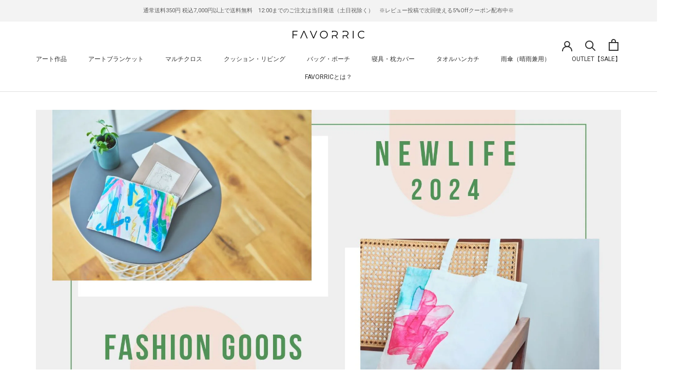

--- FILE ---
content_type: text/html; charset=utf-8
request_url: https://favorric.com/pages/new-life2024-fashion
body_size: 75253
content:
<!doctype html>

<html class="no-js" lang="ja" fontify-lang="ja">
  <head>
    <meta charset="utf-8"> 
    <meta http-equiv="X-UA-Compatible" content="IE=edge,chrome=1">
    <meta name="viewport" content="width=device-width, initial-scale=1.0, height=device-height, minimum-scale=1.0, maximum-scale=1.0">
    <meta name="theme-color" content="">

    <!-- Google Tag Manager -->
<script>(function(w,d,s,l,i){w[l]=w[l]||[];w[l].push({'gtm.start':
new Date().getTime(),event:'gtm.js'});var f=d.getElementsByTagName(s)[0],
j=d.createElement(s),dl=l!='dataLayer'?'&l='+l:'';j.async=true;j.src=
'https://www.googletagmanager.com/gtm.js?id='+i+dl;f.parentNode.insertBefore(j,f);
})(window,document,'script','dataLayer','GTM-MDLG3XH');</script>
<!-- End Google Tag Manager -->
    
<!--=========================== Google Fonts ======================= -->
    <link rel="preconnect" href="https://fonts.googleapis.com">
	<link rel="preconnect" href="https://fonts.gstatic.com" crossorigin>
    <link href="https://fonts.googleapis.com/css2?family=Montserrat" rel="stylesheet">
<link href="https://fonts.googleapis.com/css?family=Noto+Sans+JP" rel="stylesheet">
<!--=============================================================== -->

    <!-- A8アフィリエイト -->
    <script src="//statics.a8.net/a8sales/a8sales.js"></script> 
    <!-- A8アフィリエイト -->

    <title>
      新生活ファッション雑貨特集2024 &ndash; FAVORRIC
    </title><meta name="description" content="新生活にぴったりな、FAVORRICのアートなファッション雑貨を特集。これからの季節に大活躍の日傘やバッグ、ポーチなど、機能性抜群かつ、アートデザインでセンス良く持ち歩けるアイテムをご紹介！"><link rel="canonical" href="https://favorric.com/pages/new-life2024-fashion"><link rel="shortcut icon" href="//favorric.com/cdn/shop/files/favorric-favicon_96x.png?v=1640229988" type="image/png"><meta property="og:type" content="website">
  <meta property="og:title" content="新生活ファッション雑貨特集2024"><meta property="og:description" content="新生活にぴったりな、FAVORRICのアートなファッション雑貨を特集。これからの季節に大活躍の日傘やバッグ、ポーチなど、機能性抜群かつ、アートデザインでセンス良く持ち歩けるアイテムをご紹介！"><meta property="og:url" content="https://favorric.com/pages/new-life2024-fashion">
<meta property="og:site_name" content="FAVORRIC"><meta name="twitter:card" content="summary"><meta name="twitter:title" content="新生活ファッション雑貨特集2024">
  <meta name="twitter:description" content="新生活にぴったりな、FAVORRICのアートなファッション雑貨を特集。これからの季節に大活躍の日傘やバッグ、ポーチなど、機能性抜群かつ、アートデザインでセンス良く持ち歩けるアイテムをご紹介！">
    <style>
  
  @font-face {
  font-family: Jost;
  font-weight: 400;
  font-style: normal;
  font-display: fallback;
  src: url("//favorric.com/cdn/fonts/jost/jost_n4.d47a1b6347ce4a4c9f437608011273009d91f2b7.woff2") format("woff2"),
       url("//favorric.com/cdn/fonts/jost/jost_n4.791c46290e672b3f85c3d1c651ef2efa3819eadd.woff") format("woff");
}


  @font-face {
  font-family: Jost;
  font-weight: 700;
  font-style: normal;
  font-display: fallback;
  src: url("//favorric.com/cdn/fonts/jost/jost_n7.921dc18c13fa0b0c94c5e2517ffe06139c3615a3.woff2") format("woff2"),
       url("//favorric.com/cdn/fonts/jost/jost_n7.cbfc16c98c1e195f46c536e775e4e959c5f2f22b.woff") format("woff");
}

  @font-face {
  font-family: Jost;
  font-weight: 400;
  font-style: italic;
  font-display: fallback;
  src: url("//favorric.com/cdn/fonts/jost/jost_i4.b690098389649750ada222b9763d55796c5283a5.woff2") format("woff2"),
       url("//favorric.com/cdn/fonts/jost/jost_i4.fd766415a47e50b9e391ae7ec04e2ae25e7e28b0.woff") format("woff");
}

  @font-face {
  font-family: Jost;
  font-weight: 700;
  font-style: italic;
  font-display: fallback;
  src: url("//favorric.com/cdn/fonts/jost/jost_i7.d8201b854e41e19d7ed9b1a31fe4fe71deea6d3f.woff2") format("woff2"),
       url("//favorric.com/cdn/fonts/jost/jost_i7.eae515c34e26b6c853efddc3fc0c552e0de63757.woff") format("woff");
}


  :root {
    --heading-font-family : "system_ui", -apple-system, 'Segoe UI', Roboto, 'Helvetica Neue', 'Noto Sans', 'Liberation Sans', Arial, sans-serif, 'Apple Color Emoji', 'Segoe UI Emoji', 'Segoe UI Symbol', 'Noto Color Emoji';
    --heading-font-weight : 400;
    --heading-font-style  : normal;

    --text-font-family : Jost, sans-serif;
    --text-font-weight : 400;
    --text-font-style  : normal;

    --base-text-font-size   : 14px;
    --default-text-font-size: 14px;--background          : #ffffff;
    --background-rgb      : 255, 255, 255;
    --light-background    : #ffffff;
    --light-background-rgb: 255, 255, 255;
    --heading-color       : #303030;
    --text-color          : #303030;
    --text-color-rgb      : 48, 48, 48;
    --text-color-light    : #595959;
    --text-color-light-rgb: 89, 89, 89;
    --link-color          : #000000;
    --link-color-rgb      : 0, 0, 0;
    --border-color        : #e0e0e0;
    --border-color-rgb    : 224, 224, 224;

    --button-background    : #f5db8b;
    --button-background-rgb: 245, 219, 139;
    --button-text-color    : #303030;

    --header-background       : #ffffff;
    --header-heading-color    : #303030;
    --header-light-text-color : #595959;
    --header-border-color     : #e0e0e0;

    --footer-background    : #ffffff;
    --footer-text-color    : #595959;
    --footer-heading-color : #303030;
    --footer-border-color  : #e6e6e6;

    --navigation-background      : #ffffff;
    --navigation-background-rgb  : 255, 255, 255;
    --navigation-text-color      : #303030;
    --navigation-text-color-light: rgba(48, 48, 48, 0.5);
    --navigation-border-color    : rgba(48, 48, 48, 0.25);

    --newsletter-popup-background     : #ffffff;
    --newsletter-popup-text-color     : #303030;
    --newsletter-popup-text-color-rgb : 48, 48, 48;

    --secondary-elements-background       : #fce7a8;
    --secondary-elements-background-rgb   : 252, 231, 168;
    --secondary-elements-text-color       : #303030;
    --secondary-elements-text-color-light : rgba(48, 48, 48, 0.5);
    --secondary-elements-border-color     : rgba(48, 48, 48, 0.25);

    --product-sale-price-color    : #f94c43;
    --product-sale-price-color-rgb: 249, 76, 67;
    --product-star-rating: #f6a429;

    /* Shopify related variables */
    --payment-terms-background-color: #ffffff;

    /* Products */

    --horizontal-spacing-four-products-per-row: 40px;
        --horizontal-spacing-two-products-per-row : 40px;

    --vertical-spacing-four-products-per-row: 60px;
        --vertical-spacing-two-products-per-row : 75px;

    /* Animation */
    --drawer-transition-timing: cubic-bezier(0.645, 0.045, 0.355, 1);
    --header-base-height: 80px; /* We set a default for browsers that do not support CSS variables */

    /* Cursors */
    --cursor-zoom-in-svg    : url(//favorric.com/cdn/shop/t/3/assets/cursor-zoom-in.svg?v=169337020044000511451640230404);
    --cursor-zoom-in-2x-svg : url(//favorric.com/cdn/shop/t/3/assets/cursor-zoom-in-2x.svg?v=163885027072013793871640230404);
  }
</style>

<script>
  // IE11 does not have support for CSS variables, so we have to polyfill them
  if (!(((window || {}).CSS || {}).supports && window.CSS.supports('(--a: 0)'))) {
    const script = document.createElement('script');
    script.type = 'text/javascript';
    script.src = 'https://cdn.jsdelivr.net/npm/css-vars-ponyfill@2';
    script.onload = function() {
      cssVars({});
    };

    document.getElementsByTagName('head')[0].appendChild(script);
  }
</script>


    <script>window.performance && window.performance.mark && window.performance.mark('shopify.content_for_header.start');</script><meta name="facebook-domain-verification" content="kkw4kftqaovx663gvivv182ax0wam2">
<meta name="facebook-domain-verification" content="e3h8u455orbd2f5rb8u6tuk7znidfv">
<meta name="google-site-verification" content="xls_G2oUwAjvy6M083B8v13aHCvv-w9HFsWsUsYbHU0">
<meta id="shopify-digital-wallet" name="shopify-digital-wallet" content="/55691149450/digital_wallets/dialog">
<meta name="shopify-checkout-api-token" content="14f2aedc38ea1025674df0883baea30e">
<script async="async" src="/checkouts/internal/preloads.js?locale=ja-JP"></script>
<script id="apple-pay-shop-capabilities" type="application/json">{"shopId":55691149450,"countryCode":"JP","currencyCode":"JPY","merchantCapabilities":["supports3DS"],"merchantId":"gid:\/\/shopify\/Shop\/55691149450","merchantName":"FAVORRIC","requiredBillingContactFields":["postalAddress","email","phone"],"requiredShippingContactFields":["postalAddress","email","phone"],"shippingType":"shipping","supportedNetworks":["visa","masterCard","amex","jcb","discover"],"total":{"type":"pending","label":"FAVORRIC","amount":"1.00"},"shopifyPaymentsEnabled":true,"supportsSubscriptions":true}</script>
<script id="shopify-features" type="application/json">{"accessToken":"14f2aedc38ea1025674df0883baea30e","betas":["rich-media-storefront-analytics"],"domain":"favorric.com","predictiveSearch":false,"shopId":55691149450,"locale":"ja"}</script>
<script>var Shopify = Shopify || {};
Shopify.shop = "favorric.myshopify.com";
Shopify.locale = "ja";
Shopify.currency = {"active":"JPY","rate":"1.0"};
Shopify.country = "JP";
Shopify.theme = {"name":"Prestige","id":121754419338,"schema_name":"Prestige","schema_version":"5.5.0","theme_store_id":855,"role":"main"};
Shopify.theme.handle = "null";
Shopify.theme.style = {"id":null,"handle":null};
Shopify.cdnHost = "favorric.com/cdn";
Shopify.routes = Shopify.routes || {};
Shopify.routes.root = "/";</script>
<script type="module">!function(o){(o.Shopify=o.Shopify||{}).modules=!0}(window);</script>
<script>!function(o){function n(){var o=[];function n(){o.push(Array.prototype.slice.apply(arguments))}return n.q=o,n}var t=o.Shopify=o.Shopify||{};t.loadFeatures=n(),t.autoloadFeatures=n()}(window);</script>
<script id="shop-js-analytics" type="application/json">{"pageType":"page"}</script>
<script defer="defer" async type="module" src="//favorric.com/cdn/shopifycloud/shop-js/modules/v2/client.init-shop-cart-sync_Cun6Ba8E.ja.esm.js"></script>
<script defer="defer" async type="module" src="//favorric.com/cdn/shopifycloud/shop-js/modules/v2/chunk.common_DGWubyOB.esm.js"></script>
<script type="module">
  await import("//favorric.com/cdn/shopifycloud/shop-js/modules/v2/client.init-shop-cart-sync_Cun6Ba8E.ja.esm.js");
await import("//favorric.com/cdn/shopifycloud/shop-js/modules/v2/chunk.common_DGWubyOB.esm.js");

  window.Shopify.SignInWithShop?.initShopCartSync?.({"fedCMEnabled":true,"windoidEnabled":true});

</script>
<script>(function() {
  var isLoaded = false;
  function asyncLoad() {
    if (isLoaded) return;
    isLoaded = true;
    var urls = ["https:\/\/app.supergiftoptions.com\/get_script\/9c4e186ac51611ec9d058ef09d7c98ad.js?v=947676\u0026shop=favorric.myshopify.com","https:\/\/cdn.s3.pop-convert.com\/pcjs.production.min.js?unique_id=favorric.myshopify.com\u0026shop=favorric.myshopify.com","https:\/\/script.pop-convert.com\/new-micro\/production.pc.min.js?unique_id=favorric.myshopify.com\u0026shop=favorric.myshopify.com","https:\/\/cdn.nfcube.com\/instafeed-551e31b5ce66932158660f4b5b54ccef.js?shop=favorric.myshopify.com"];
    for (var i = 0; i < urls.length; i++) {
      var s = document.createElement('script');
      s.type = 'text/javascript';
      s.async = true;
      s.src = urls[i];
      var x = document.getElementsByTagName('script')[0];
      x.parentNode.insertBefore(s, x);
    }
  };
  if(window.attachEvent) {
    window.attachEvent('onload', asyncLoad);
  } else {
    window.addEventListener('load', asyncLoad, false);
  }
})();</script>
<script id="__st">var __st={"a":55691149450,"offset":32400,"reqid":"f09ca8c1-0d32-418c-80e2-4f2cb80f5775-1768691610","pageurl":"favorric.com\/pages\/new-life2024-fashion","s":"pages-96738050186","u":"4e46ab58ab89","p":"page","rtyp":"page","rid":96738050186};</script>
<script>window.ShopifyPaypalV4VisibilityTracking = true;</script>
<script id="captcha-bootstrap">!function(){'use strict';const t='contact',e='account',n='new_comment',o=[[t,t],['blogs',n],['comments',n],[t,'customer']],c=[[e,'customer_login'],[e,'guest_login'],[e,'recover_customer_password'],[e,'create_customer']],r=t=>t.map((([t,e])=>`form[action*='/${t}']:not([data-nocaptcha='true']) input[name='form_type'][value='${e}']`)).join(','),a=t=>()=>t?[...document.querySelectorAll(t)].map((t=>t.form)):[];function s(){const t=[...o],e=r(t);return a(e)}const i='password',u='form_key',d=['recaptcha-v3-token','g-recaptcha-response','h-captcha-response',i],f=()=>{try{return window.sessionStorage}catch{return}},m='__shopify_v',_=t=>t.elements[u];function p(t,e,n=!1){try{const o=window.sessionStorage,c=JSON.parse(o.getItem(e)),{data:r}=function(t){const{data:e,action:n}=t;return t[m]||n?{data:e,action:n}:{data:t,action:n}}(c);for(const[e,n]of Object.entries(r))t.elements[e]&&(t.elements[e].value=n);n&&o.removeItem(e)}catch(o){console.error('form repopulation failed',{error:o})}}const l='form_type',E='cptcha';function T(t){t.dataset[E]=!0}const w=window,h=w.document,L='Shopify',v='ce_forms',y='captcha';let A=!1;((t,e)=>{const n=(g='f06e6c50-85a8-45c8-87d0-21a2b65856fe',I='https://cdn.shopify.com/shopifycloud/storefront-forms-hcaptcha/ce_storefront_forms_captcha_hcaptcha.v1.5.2.iife.js',D={infoText:'hCaptchaによる保護',privacyText:'プライバシー',termsText:'利用規約'},(t,e,n)=>{const o=w[L][v],c=o.bindForm;if(c)return c(t,g,e,D).then(n);var r;o.q.push([[t,g,e,D],n]),r=I,A||(h.body.append(Object.assign(h.createElement('script'),{id:'captcha-provider',async:!0,src:r})),A=!0)});var g,I,D;w[L]=w[L]||{},w[L][v]=w[L][v]||{},w[L][v].q=[],w[L][y]=w[L][y]||{},w[L][y].protect=function(t,e){n(t,void 0,e),T(t)},Object.freeze(w[L][y]),function(t,e,n,w,h,L){const[v,y,A,g]=function(t,e,n){const i=e?o:[],u=t?c:[],d=[...i,...u],f=r(d),m=r(i),_=r(d.filter((([t,e])=>n.includes(e))));return[a(f),a(m),a(_),s()]}(w,h,L),I=t=>{const e=t.target;return e instanceof HTMLFormElement?e:e&&e.form},D=t=>v().includes(t);t.addEventListener('submit',(t=>{const e=I(t);if(!e)return;const n=D(e)&&!e.dataset.hcaptchaBound&&!e.dataset.recaptchaBound,o=_(e),c=g().includes(e)&&(!o||!o.value);(n||c)&&t.preventDefault(),c&&!n&&(function(t){try{if(!f())return;!function(t){const e=f();if(!e)return;const n=_(t);if(!n)return;const o=n.value;o&&e.removeItem(o)}(t);const e=Array.from(Array(32),(()=>Math.random().toString(36)[2])).join('');!function(t,e){_(t)||t.append(Object.assign(document.createElement('input'),{type:'hidden',name:u})),t.elements[u].value=e}(t,e),function(t,e){const n=f();if(!n)return;const o=[...t.querySelectorAll(`input[type='${i}']`)].map((({name:t})=>t)),c=[...d,...o],r={};for(const[a,s]of new FormData(t).entries())c.includes(a)||(r[a]=s);n.setItem(e,JSON.stringify({[m]:1,action:t.action,data:r}))}(t,e)}catch(e){console.error('failed to persist form',e)}}(e),e.submit())}));const S=(t,e)=>{t&&!t.dataset[E]&&(n(t,e.some((e=>e===t))),T(t))};for(const o of['focusin','change'])t.addEventListener(o,(t=>{const e=I(t);D(e)&&S(e,y())}));const B=e.get('form_key'),M=e.get(l),P=B&&M;t.addEventListener('DOMContentLoaded',(()=>{const t=y();if(P)for(const e of t)e.elements[l].value===M&&p(e,B);[...new Set([...A(),...v().filter((t=>'true'===t.dataset.shopifyCaptcha))])].forEach((e=>S(e,t)))}))}(h,new URLSearchParams(w.location.search),n,t,e,['guest_login'])})(!0,!0)}();</script>
<script integrity="sha256-4kQ18oKyAcykRKYeNunJcIwy7WH5gtpwJnB7kiuLZ1E=" data-source-attribution="shopify.loadfeatures" defer="defer" src="//favorric.com/cdn/shopifycloud/storefront/assets/storefront/load_feature-a0a9edcb.js" crossorigin="anonymous"></script>
<script data-source-attribution="shopify.dynamic_checkout.dynamic.init">var Shopify=Shopify||{};Shopify.PaymentButton=Shopify.PaymentButton||{isStorefrontPortableWallets:!0,init:function(){window.Shopify.PaymentButton.init=function(){};var t=document.createElement("script");t.src="https://favorric.com/cdn/shopifycloud/portable-wallets/latest/portable-wallets.ja.js",t.type="module",document.head.appendChild(t)}};
</script>
<script data-source-attribution="shopify.dynamic_checkout.buyer_consent">
  function portableWalletsHideBuyerConsent(e){var t=document.getElementById("shopify-buyer-consent"),n=document.getElementById("shopify-subscription-policy-button");t&&n&&(t.classList.add("hidden"),t.setAttribute("aria-hidden","true"),n.removeEventListener("click",e))}function portableWalletsShowBuyerConsent(e){var t=document.getElementById("shopify-buyer-consent"),n=document.getElementById("shopify-subscription-policy-button");t&&n&&(t.classList.remove("hidden"),t.removeAttribute("aria-hidden"),n.addEventListener("click",e))}window.Shopify?.PaymentButton&&(window.Shopify.PaymentButton.hideBuyerConsent=portableWalletsHideBuyerConsent,window.Shopify.PaymentButton.showBuyerConsent=portableWalletsShowBuyerConsent);
</script>
<script data-source-attribution="shopify.dynamic_checkout.cart.bootstrap">document.addEventListener("DOMContentLoaded",(function(){function t(){return document.querySelector("shopify-accelerated-checkout-cart, shopify-accelerated-checkout")}if(t())Shopify.PaymentButton.init();else{new MutationObserver((function(e,n){t()&&(Shopify.PaymentButton.init(),n.disconnect())})).observe(document.body,{childList:!0,subtree:!0})}}));
</script>
<link id="shopify-accelerated-checkout-styles" rel="stylesheet" media="screen" href="https://favorric.com/cdn/shopifycloud/portable-wallets/latest/accelerated-checkout-backwards-compat.css" crossorigin="anonymous">
<style id="shopify-accelerated-checkout-cart">
        #shopify-buyer-consent {
  margin-top: 1em;
  display: inline-block;
  width: 100%;
}

#shopify-buyer-consent.hidden {
  display: none;
}

#shopify-subscription-policy-button {
  background: none;
  border: none;
  padding: 0;
  text-decoration: underline;
  font-size: inherit;
  cursor: pointer;
}

#shopify-subscription-policy-button::before {
  box-shadow: none;
}

      </style>

<script>window.performance && window.performance.mark && window.performance.mark('shopify.content_for_header.end');</script> 
 <style type="text/css" id="nitro-fontify" >
</style>


    <link rel="stylesheet" href="//favorric.com/cdn/shop/t/3/assets/theme.css?v=172679469363005567031724285591">

    <script>// This allows to expose several variables to the global scope, to be used in scripts
      window.theme = {
        pageType: "page",
        moneyFormat: "{{amount_no_decimals}}円",
        moneyWithCurrencyFormat: "{{amount_no_decimals}} 円",
        currencyCodeEnabled: false,
        productImageSize: "natural",
        searchMode: "product,page",
        showPageTransition: false,
        showElementStaggering: true,
        showImageZooming: true
      };

      window.routes = {
        rootUrl: "\/",
        rootUrlWithoutSlash: '',
        cartUrl: "\/cart",
        cartAddUrl: "\/cart\/add",
        cartChangeUrl: "\/cart\/change",
        searchUrl: "\/search",
        productRecommendationsUrl: "\/recommendations\/products"
      };

      window.languages = {
        cartAddNote: "注文メモを追加",
        cartEditNote: "注文メモを変更",
        productImageLoadingError: "この画像を読み込めませんでした。 ページをリロードしてください。",
        productFormAddToCart: "カートに追加する",
        productFormUnavailable: "お取り扱いできません",
        productFormSoldOut: "売り切れ",
        shippingEstimatorOneResult: "1つのオプションが利用可能：",
        shippingEstimatorMoreResults: "{{count}}つのオプションが利用可能：",
        shippingEstimatorNoResults: "配送が見つかりませんでした"
      };

      window.lazySizesConfig = {
        loadHidden: false,
        hFac: 0.5,
        expFactor: 2,
        ricTimeout: 150,
        lazyClass: 'Image--lazyLoad',
        loadingClass: 'Image--lazyLoading',
        loadedClass: 'Image--lazyLoaded'
      };

      document.documentElement.className = document.documentElement.className.replace('no-js', 'js');
      document.documentElement.style.setProperty('--window-height', window.innerHeight + 'px');

      // We do a quick detection of some features (we could use Modernizr but for so little...)
      (function() {
        document.documentElement.className += ((window.CSS && window.CSS.supports('(position: sticky) or (position: -webkit-sticky)')) ? ' supports-sticky' : ' no-supports-sticky');
        document.documentElement.className += (window.matchMedia('(-moz-touch-enabled: 1), (hover: none)')).matches ? ' no-supports-hover' : ' supports-hover';
      }());

      
    </script>

    <script src="//favorric.com/cdn/shop/t/3/assets/lazysizes.min.js?v=174358363404432586981638418683" async></script><script src="//favorric.com/cdn/shop/t/3/assets/libs.min.js?v=26178543184394469741638418684" defer></script>
    <script src="//favorric.com/cdn/shop/t/3/assets/theme.js?v=69766538163165777771638418685" defer></script>
    <script src="//favorric.com/cdn/shop/t/3/assets/custom.js?v=183944157590872491501638418683" defer></script>

    <script>
      (function () {
        window.onpageshow = function() {
          if (window.theme.showPageTransition) {
            var pageTransition = document.querySelector('.PageTransition');

            if (pageTransition) {
              pageTransition.style.visibility = 'visible';
              pageTransition.style.opacity = '0';
            }
          }

          // When the page is loaded from the cache, we have to reload the cart content
          document.documentElement.dispatchEvent(new CustomEvent('cart:refresh', {
            bubbles: true
          }));
        };
      })();
    </script>

    


  <script type="application/ld+json">
  {
    "@context": "http://schema.org",
    "@type": "BreadcrumbList",
  "itemListElement": [{
      "@type": "ListItem",
      "position": 1,
      "name": "ホームページ",
      "item": "https://favorric.com"
    },{
          "@type": "ListItem",
          "position": 2,
          "name": "新生活ファッション雑貨特集2024",
          "item": "https://favorric.com/pages/new-life2024-fashion"
        }]
  }
  </script>

  <link rel='stylesheet' href='https://fonts.googleapis.com/css2?family=Montserrat'><style id='basic_css'>body{ font-family: 'Montserrat' !important; }</style>

    <script type="text/javascript">(function e(){var e=document.createElement("script");e.type="text/javascript",e.async=true,e.src="//staticw2.yotpo.com/rGXr2fs2vTtWkLqRU9sTiJczzmynIaJqDOWWz3Dt/widget.js";var t=document.getElementsByTagName("script")[0];t.parentNode.insertBefore(e,t)})(); </script>
  
<!-- BeginWishyAddon --><script>  Shopify.wishy_btn_settings = {"button_setting":"","btn_append":"before","btn_display":"block","btn_width":"auto","btn_margin_top":5,"btn_margin_left":5,"btn_margin_right":5,"btn_margin_bottom":5,"btn_margin_unit":"px","btn_placer_element":null,"btn_background_color":"#ffffff","btn_border_color":"#b9b9b9","btn_border_width":1,"btn_text":"♡ Add to wishlist","btn_color":"#1b1b1b","remove_btn_background_color":"#5c6ac4","remove_btn_border_color":"#3f4eae","remove_btn_border_width":1,"remove_btn_color":"#ffffff","new_theme_published_at":null,"installed":true,"heart_icon_margin_right":15,"heart_icon_margin_bottom":15,"heart_icon_location":"bottom-right","heart_icon_margin_top":15,"heart_icon_margin_left":15,"setting_force_login":false,"heart_icon_url_match":"","heart_icon_enabled":true,"status":null,"spf_record":null,"floating_favorites_enabled":false,"floating_favorites_location":"right","floating_favorites_margin_top":50,"floating_favorites_url_match":"","floating_favorites_background_color":"#ffffff","floating_favorites_border_color":"#b9b9b9","floating_favorites_border_width":1,"floating_favorites_text":"♥ Favorites","floating_favorites_color":"#1b1b1b","heart_icon_type":"default","heart_icon_typedefault_background_color":"#ff8989","heart_icon_typedefault_border_color":"#ff9c9c","heart_icon_typedefault_border_width":2,"heart_icon_typedefault_icon_color":"#ffffff","heart_icon_show_count":true,"heart_icon_typecustom_image_url":"https://cc-swim.herokuapp.com/wishlist.png","btn_text_size":"16.0","locale":"ja","shop_star_rating":null,"shop_star_feedback":null,"heart_icon_collection_before_add_color":"#dfdfdf","heart_icon_collection_after_add_color":"#606060","login_link_bg_color":"#5c6ac4","login_link_text_color":"#ffffff","btn_remove_bg_color":"#ffffff","btn_remove_border_color":"#b9b9b9","btn_remove_border_width":1,"btn_remove_text":"♡ Remove from wishlist","btn_remove_color":"#1b1b1b","btn_remove_text_size":"16.0","open_wishlist_after_add_to_wishlist":true,"wishlist_header_text":"My Wishlist","theme_name_from_schema":"Prestige","subscribed_at":null,"wizard_completed_at":null,"plan":"standard","discount":"0.0","launchpoint_wishlist_icon_in_header_enabled":false,"launchpoint_heart_icon_in_collections_enabled":false};  Shopify.wishy_button_css_json = "";    Shopify.wishy_customer_email = "" ;  </script><!-- EndWishyAddon -->
<!-- User Heat Tag -->
<script type="text/javascript">
(function(add, cla){window['UserHeatTag']=cla;window[cla]=window[cla]||function(){(window[cla].q=window[cla].q||[]).push(arguments)},window[cla].l=1*new Date();var ul=document.createElement('script');var tag = document.getElementsByTagName('script')[0];ul.async=1;ul.src=add;tag.parentNode.insertBefore(ul,tag);})('//uh.nakanohito.jp/uhj2/uh.js', '_uhtracker');_uhtracker({id:'uhCzTazZMh'});
</script>
<!-- End User Heat Tag -->

<script type="text/javascript">
    (function(c,l,a,r,i,t,y){
        c[a]=c[a]||function(){(c[a].q=c[a].q||[]).push(arguments)};
        t=l.createElement(r);t.async=1;t.src="https://www.clarity.ms/tag/"+i;
        y=l.getElementsByTagName(r)[0];y.parentNode.insertBefore(t,y);
    })(window, document, "clarity", "script", "pxrrwthxpr");
</script>



  <!-- PageFly meta image -->


<!-- PageFly Header Render begins -->
  
  <script>
    window.addEventListener('load', () => {
      // fallback for gtag when not initialized
      if(typeof window.gtag !== 'function') {
        window.gtag = (str1, str2, obj) => {
        }
      }
    }) 
  </script>
  <!-- PageFly begins loading Google fonts --><link rel="preconnect" href="https://fonts.googleapis.com"><link rel="preconnect" href="https://fonts.gstatic.com" crossorigin><link rel="preload" as="style" fetchpriority="low" href="https://fonts.googleapis.com/css2?family=Oswald:wght@400;600&family=Roboto:wght@400;700&family=Playfair+Display:wght@400&family=Lato:wght@400&family=Source+Sans+Pro:wght@400&display=block"><link rel="stylesheet" href="https://fonts.googleapis.com/css2?family=Oswald:wght@400;600&family=Roboto:wght@400;700&family=Playfair+Display:wght@400&family=Lato:wght@400&family=Source+Sans+Pro:wght@400&display=block" media="(min-width: 640px)"><link rel="stylesheet" href="https://fonts.googleapis.com/css2?family=Oswald:wght@400;600&family=Roboto:wght@400;700&family=Playfair+Display:wght@400&family=Lato:wght@400&family=Source+Sans+Pro:wght@400&display=block" media="print" onload="this.onload=null;this.media='all'"><!-- PageFly ends loading Google fonts -->

<style>.__pf .pf-c-ct,.__pf .pf-c-lt,.__pf .pf-c-rt{align-content:flex-start}.__pf .oh,.pf-sr-only{overflow:hidden}.__pf img,.__pf video{max-width:100%;border:0;vertical-align:middle}.__pf [tabIndex],.__pf button,.__pf input,.__pf select,.__pf textarea{touch-action:manipulation}.__pf:not([data-pf-editor-version=gen-2]) :focus-visible{outline:0!important;box-shadow:none!important}.__pf:not([data-pf-editor-version=gen-2]) :not(input):not(select):not(textarea):not([data-active=true]):focus-visible{border:none!important}.__pf *,.__pf :after,.__pf :before{box-sizing:border-box}.__pf [disabled],.__pf [readonly]{cursor:default}.__pf [data-href],.__pf button:not([data-pf-id]):hover{cursor:pointer}.__pf [disabled]:not([disabled=false]),.pf-dialog svg{pointer-events:none}.__pf [hidden]{display:none!important}.__pf [data-link=inherit]{color:inherit;text-decoration:none}.__pf [data-pf-placeholder]{outline:0;height:auto;display:none;pointer-events:none!important}.__pf .pf-ifr,.__pf [style*="--ratio"] img{height:100%;left:0;top:0;width:100%;position:absolute}.__pf .pf-r,.__pf .pf-r-eh>.pf-c{display:flex}.__pf [style*="--cw"]{padding:0 15px;width:100%;margin:auto;max-width:var(--cw)}.__pf .pf-ifr{border:0}.__pf .pf-bg-lazy{background-image:none!important}.__pf .pf-r{flex-wrap:wrap}.__pf .pf-r-dg{display:grid}.__pf [style*="--c-xs"]{max-width:calc(100%/12*var(--c-xs));flex-basis:calc(100%/12*var(--c-xs))}.__pf [style*="--s-xs"]{margin:0 calc(-1 * var(--s-xs))}.__pf [style*="--s-xs"]>.pf-c{padding:var(--s-xs)}.__pf .pf-r-ew>.pf-c{flex-grow:1;flex-basis:0}.__pf [style*="--ew-xs"]>.pf-c{flex-basis:calc(100% / var(--ew-xs));max-width:calc(100% / var(--ew-xs))}.__pf [style*="--ratio"]{position:relative;padding-bottom:var(--ratio)}.main-content{padding:0}.footer-section,.site-footer,.site-footer-wrapper,main .accent-background+.shopify-section{margin:0}@media (max-width:767.4999px){.__pf .pf-hide{display:none!important}}@media (max-width:1024.4999px) and (min-width:767.5px){.__pf .pf-sm-hide{display:none!important}}@media (max-width:1199.4999px) and (min-width:1024.5px){.__pf .pf-md-hide{display:none!important}}@media (min-width:767.5px){.__pf [style*="--s-sm"]{margin:0 calc(-1 * var(--s-sm))}.__pf [style*="--c-sm"]{max-width:calc(100%/12*var(--c-sm));flex-basis:calc(100%/12*var(--c-sm))}.__pf [style*="--s-sm"]>.pf-c{padding:var(--s-sm)}.__pf [style*="--ew-sm"]>.pf-c{flex-basis:calc(100% / var(--ew-sm));max-width:calc(100% / var(--ew-sm))}}@media (min-width:1024.5px){.__pf [style*="--s-md"]{margin:0 calc(-1 * var(--s-md))}.__pf [style*="--c-md"]{max-width:calc(100%/12*var(--c-md));flex-basis:calc(100%/12*var(--c-md))}.__pf [style*="--s-md"]>.pf-c{padding:var(--s-md)}.__pf [style*="--ew-md"]>.pf-c{flex-basis:calc(100% / var(--ew-md));max-width:calc(100% / var(--ew-md))}}@media (min-width:1199.5px){.__pf [style*="--s-lg"]{margin:0 calc(-1 * var(--s-lg))}.__pf [style*="--c-lg"]{max-width:calc(100%/12*var(--c-lg));flex-basis:calc(100%/12*var(--c-lg))}.__pf [style*="--s-lg"]>.pf-c{padding:var(--s-lg)}.__pf [style*="--ew-lg"]>.pf-c{flex-basis:calc(100% / var(--ew-lg));max-width:calc(100% / var(--ew-lg))}.__pf .pf-lg-hide{display:none!important}}.__pf .pf-r-eh>.pf-c>div{width:100%}.__pf .pf-c-lt{justify-content:flex-start;align-items:flex-start}.__pf .pf-c-ct{justify-content:center;align-items:flex-start}.__pf .pf-c-rt{justify-content:flex-end;align-items:flex-start}.__pf .pf-c-lm{justify-content:flex-start;align-items:center;align-content:center}.__pf .pf-c-cm{justify-content:center;align-items:center;align-content:center}.__pf .pf-c-rm{justify-content:flex-end;align-items:center;align-content:center}.__pf .pf-c-cb,.__pf .pf-c-lb,.__pf .pf-c-rb{align-content:flex-end}.__pf .pf-c-lb{justify-content:flex-start;align-items:flex-end}.__pf .pf-c-cb{justify-content:center;align-items:flex-end}.__pf .pf-c-rb{justify-content:flex-end;align-items:flex-end}.pf-no-border:not(:focus-visible){border:none;outline:0}.pf-sr-only{position:absolute;width:1px;height:1px;padding:0;clip:rect(0,0,0,0);white-space:nowrap;clip-path:inset(50%);border:0}.pf-close-dialog-btn,.pf-dialog{background:0 0;border:none;padding:0}.pf-visibility-hidden{visibility:hidden}.pf-dialog{top:50%;left:50%;transform:translate(-50%,-50%);max-height:min(calc(9/16*100vw),calc(100% - 6px - 2em));-webkit-overflow-scrolling:touch;overflow:hidden;margin:0}.pf-dialog::backdrop{background:rgba(0,0,0,.9);opacity:1}.pf-close-dialog-btn{position:absolute;top:0;right:0;height:16px;margin-bottom:8px;cursor:pointer}.pf-close-dialog-btn:not(:focus-visible){box-shadow:none}.pf-dialog-content{display:block;margin:24px auto auto;width:100%;height:calc(100% - 24px)}.pf-dialog-content>*{width:100%;height:100%;border:0}</style>
<style>@media all{.__pf .pf-gs-button-1,.__pf .pf-gs-button-2,.__pf .pf-gs-button-3{padding:12px 20px;font-size:16px;line-height:16px;letter-spacing:0;margin:0}.__pf{--pf-primary-color:rgb(199, 61, 35);--pf-secondary-color:rgb(63, 115, 203);--pf-foreground-color:rgb(55, 126, 98);--pf-background-color:rgb(204, 204, 204);--pf-color-5:rgb(17, 18, 19);--pf-color-6:rgb(246, 197, 103);--pf-color-7:rgb(121, 202, 216);--pf-color-8:rgb(240, 240, 240);--pf-primary-font:"Playfair Display";--pf-secondary-font:"Lato";--pf-tertiary-font:"Source Sans Pro"}.__pf .pf-gs-button-1{background-color:#919da9;color:#fff}.__pf .pf-gs-button-2{color:#919da9;border:1px solid #919da9}.__pf .pf-gs-button-3{background-color:#919da9;color:#fff;border-radius:40px}.__pf .pf-gs-button-4{color:#919da9;border-radius:40px;border:1px solid #919da9;padding:12px 20px;margin:0;font-size:16px;line-height:16px;letter-spacing:0}.__pf .pf-gs-button-5,.__pf .pf-gs-button-6{color:#919da9;border-style:solid;border-color:#919da9;padding:12px 20px;font-size:16px;line-height:16px;letter-spacing:0}.__pf .pf-gs-button-5{border-width:0 0 3px;margin:0}.__pf .pf-gs-button-6{border-width:0 3px 3px 0;margin:0}.__pf .pf-gs-icon-1,.__pf .pf-gs-icon-2{background-color:#919da9;color:#fff;padding:8px;margin:0;border-style:none}.__pf .pf-gs-icon-1{border-radius:0}.__pf .pf-gs-icon-2{border-radius:50%}.__pf .pf-gs-icon-3,.__pf .pf-gs-icon-4{background-color:#fff;color:#919da9;padding:8px;margin:0;border:1px solid #919da9}.__pf .pf-gs-icon-4{border-radius:50%}.__pf .pf-gs-icon-5,.__pf .pf-gs-icon-6{background-color:#f5f5f5;color:#919da9;padding:8px;margin:0;border:1px solid #919da9}.__pf .pf-gs-icon-6{border-radius:50%}.__pf .pf-gs-image-1{width:100%}.__pf .pf-gs-image-2{border:3px solid #919da9;width:100%}.__pf .pf-gs-image-3{border:3px solid #919da9;padding:10px;width:100%}.__pf .pf-gs-image-4,.__pf .pf-gs-image-5{border-radius:50%;width:100%}.__pf .pf-gs-image-5{border:3px solid #919da9}.__pf .pf-gs-image-6{border-radius:50%;border:3px solid #919da9;padding:10px;width:100%}.__pf .pf-gs-heading-1,.__pf .pf-gs-heading-2,.__pf .pf-gs-heading-3,.__pf .pf-gs-heading-4,.__pf .pf-gs-heading-5{color:#000;padding:0;margin:18px 0}.__pf .pf-gs-heading-1{font-size:32px}.__pf .pf-gs-heading-2{font-size:24px}.__pf .pf-gs-heading-3{font-size:20px}.__pf .pf-gs-heading-4{font-size:18px}.__pf .pf-gs-heading-5{font-size:16px}.__pf .pf-gs-heading-6{margin:18px 0;font-size:14px;color:#000;padding:0}.__pf .pf-gs-paragraph-1,.__pf .pf-gs-paragraph-2,.__pf .pf-gs-paragraph-3,.__pf .pf-gs-paragraph-4{color:#000;padding:0;margin:16px 0;font-size:16px}.__pf .pf-gs-paragraph-1{text-align:left}.__pf .pf-gs-paragraph-2{text-align:right}.__pf .pf-gs-paragraph-3{text-align:center}.__pf .pf-gs-divider-1,.__pf .pf-gs-divider-2,.__pf .pf-gs-divider-3{padding:16px 0;margin:0;font-size:2px}.__pf .pf-gs-divider-1{color:#919da9}.__pf .pf-gs-divider-2{color:#444749}.__pf .pf-gs-divider-3{color:#b9bfca}}</style>
<style>.pf-color-scheme-1,.pf-color-scheme-2{--pf-scheme-shadow-color:rgb(0, 0, 0, 0.25)}.pf-color-scheme-1{--pf-scheme-bg-color: ;--pf-scheme-text-color: ;--pf-scheme-btn-bg-color: ;--pf-scheme-btn-text-color: ;--pf-scheme-border-color: ;background-color:var(--pf-scheme-bg-color);background-image:var(--pf-scheme-bg-gradient-color);border-color:var(--pf-scheme-border-color);color:var(--pf-scheme-text-color)}.pf-color-scheme-2,.pf-color-scheme-3{--pf-scheme-btn-text-color:rgb(255, 255, 255);background-color:var(--pf-scheme-bg-color);background-image:var(--pf-scheme-bg-gradient-color);border-color:var(--pf-scheme-border-color);color:var(--pf-scheme-text-color)}.pf-color-scheme-2{--pf-scheme-bg-color:rgba(255, 255, 255, 0);--pf-scheme-text-color:rgb(0, 0, 0);--pf-scheme-btn-bg-color:rgb(145, 157, 169);--pf-scheme-border-color:rgba(0, 0, 0)}.pf-color-scheme-3,.pf-color-scheme-4{--pf-scheme-text-color:rgb(18, 18, 18);--pf-scheme-btn-bg-color:rgb(18, 18, 18);--pf-scheme-border-color:rgb(18, 18, 18)}.pf-color-scheme-3{--pf-scheme-bg-color:rgb(255, 255, 255);--pf-scheme-shadow-color:rgb(18, 18, 18)}.pf-color-scheme-4{--pf-scheme-bg-color:rgb(243, 243, 243);--pf-scheme-btn-text-color:rgb(243, 243, 243);--pf-scheme-shadow-color:rgb(18, 18, 18);background-color:var(--pf-scheme-bg-color);background-image:var(--pf-scheme-bg-gradient-color);border-color:var(--pf-scheme-border-color);color:var(--pf-scheme-text-color)}.pf-color-scheme-5,.pf-color-scheme-6,.pf-color-scheme-7{--pf-scheme-text-color:rgb(255, 255, 255);--pf-scheme-btn-bg-color:rgb(255, 255, 255);--pf-scheme-border-color:rgb(255, 255, 255);--pf-scheme-shadow-color:rgb(18, 18, 18);background-color:var(--pf-scheme-bg-color);background-image:var(--pf-scheme-bg-gradient-color);border-color:var(--pf-scheme-border-color);color:var(--pf-scheme-text-color)}.pf-color-scheme-5{--pf-scheme-bg-color:rgb(36, 40, 51);--pf-scheme-btn-text-color:rgb(0, 0, 0)}.pf-color-scheme-6{--pf-scheme-bg-color:rgb(18, 18, 18);--pf-scheme-btn-text-color:rgb(18, 18, 18)}.pf-color-scheme-7{--pf-scheme-bg-color:rgb(51, 79, 180);--pf-scheme-btn-text-color:rgb(51, 79, 180)}[data-pf-type^=Button]{background-color:var(--pf-scheme-btn-bg-color);background-image:var(--pf-scheme-btn-bg-gradient-color);color:var(--pf-scheme-btn-text-color)}@media all{.__pf .pf-button-2,.__pf .pf-button-3,.__pf .pf-button-4{padding:12px 20px;margin:0;font-size:16px;line-height:16px;letter-spacing:0}.__pf .pf-button-2{background-color:#919da9;color:#fff}.__pf .pf-button-3{color:#919da9;border:1px solid #919da9}.__pf .pf-button-4{background-color:#919da9;color:#fff;border-radius:40px}.__pf .pf-button-5{color:#919da9;border-radius:40px;border:1px solid #919da9;padding:12px 20px;margin:0;font-size:16px;line-height:16px;letter-spacing:0}.__pf .pf-button-6,.__pf .pf-button-7{color:#919da9;border-style:solid;border-color:#919da9;margin:0;font-size:16px;line-height:16px;letter-spacing:0;padding:12px 20px}.__pf .pf-button-6{border-width:0 0 3px}.__pf .pf-button-7{border-width:0 3px 3px 0}.__pf .pf-button-8{background-color:#919da9;color:#fff;padding:12px 20px}.__pf .pf-icon-1,.__pf .pf-text-1,.__pf .pf-text-6,.__pf .pf-text-7,.pf-icon2-1,.pf-icon2-2,.pf-icon2-3,.pf-icon2-4,.pf-icon2-5,.pf-icon2-6,.pf-icon2-7{background-color:var(--pf-scheme-bg-color);color:var(--pf-scheme-text-color)}.__pf .pf-icon-2,.__pf .pf-icon-3{background-color:#919da9;color:#fff;padding:8px;margin:0;border-style:none}.__pf .pf-icon-2{border-radius:0}.__pf .pf-icon-3{border-radius:50%}.__pf .pf-icon-4,.__pf .pf-icon-5{background-color:#fff;color:#919da9;padding:8px;margin:0;border:1px solid #919da9}.__pf .pf-icon-5{border-radius:50%}.__pf .pf-icon-6,.__pf .pf-icon-7{background-color:#f5f5f5;color:#919da9;padding:8px;margin:0;border:1px solid #919da9}.__pf .pf-icon-7{border-radius:50%}.__pf .pf-text-2,.__pf .pf-text-3,.__pf .pf-text-4,.__pf .pf-text-5{color:#000;padding:0;margin:16px 0;font-size:16px}.__pf .pf-text-2{text-align:left}.__pf .pf-text-3{text-align:right}.__pf .pf-text-4{text-align:center}.__pf .pf-divider-2,.__pf .pf-divider-3,.__pf .pf-divider-4{padding:16px 0;margin:0;font-size:2px}.__pf .pf-divider-1{color:var(--pf-scheme-text-color)}.__pf .pf-divider-2{color:#919da9}.__pf .pf-divider-3{color:#444749}.__pf .pf-divider-4{color:#b9bfca}.__pf .pf-heading-1-h1,.__pf .pf-heading-1-h2,.__pf .pf-heading-1-h3,.__pf .pf-heading-1-h4,.__pf .pf-heading-1-h5,.__pf .pf-heading-1-h6{color:var(--pf-scheme-text-color);background-color:var(--pf-scheme-bg-color)}.__pf .pf-heading-2-h1,.__pf .pf-heading-2-h2,.__pf .pf-heading-2-h3,.__pf .pf-heading-2-h4,.__pf .pf-heading-2-h5,.__pf .pf-heading-2-h6{margin:18px 0;font-size:32px;color:#000;padding:0}.__pf .pf-heading-3-h1,.__pf .pf-heading-3-h2,.__pf .pf-heading-3-h3,.__pf .pf-heading-3-h4,.__pf .pf-heading-3-h5,.__pf .pf-heading-3-h6{margin:18px 0;font-size:24px;color:#000;padding:0}.__pf .pf-heading-4-h1,.__pf .pf-heading-4-h2,.__pf .pf-heading-4-h3,.__pf .pf-heading-4-h4,.__pf .pf-heading-4-h5,.__pf .pf-heading-4-h6{margin:18px 0;font-size:20px;color:#000;padding:0}.__pf .pf-heading-5-h1,.__pf .pf-heading-5-h2,.__pf .pf-heading-5-h3,.__pf .pf-heading-5-h4,.__pf .pf-heading-5-h5,.__pf .pf-heading-5-h6{margin:18px 0;font-size:18px;color:#000;padding:0}.__pf .pf-heading-6-h1,.__pf .pf-heading-6-h2,.__pf .pf-heading-6-h3,.__pf .pf-heading-6-h4,.__pf .pf-heading-6-h5,.__pf .pf-heading-6-h6{margin:18px 0;font-size:16px;color:#000;padding:0}.__pf .pf-heading-7-h1,.__pf .pf-heading-7-h2,.__pf .pf-heading-7-h3,.__pf .pf-heading-7-h4,.__pf .pf-heading-7-h5,.__pf .pf-heading-7-h6{margin:18px 0;font-size:14px;color:#000;padding:0}.__pf .pf-image-2{width:100%}.__pf .pf-image-3{border:3px solid #919da9;width:100%}.__pf .pf-image-4{border:3px solid #919da9;padding:10px;width:100%}.__pf .pf-image-5,.__pf .pf-image-6{border-radius:50%;width:100%}.__pf .pf-image-6{border:3px solid #919da9}.__pf .pf-image-7{border-radius:50%;border:3px solid #919da9;padding:10px;width:100%}.__pf .pf-field-1,.__pf .pf-field-2,.__pf .pf-field-3,.__pf .pf-field-4,.__pf .pf-field-5,.__pf .pf-field-6{background-color:#fdfdfd;border:.66px solid #8a8a8a;border-radius:8px;padding:6px 12px}}</style>
<style id="pf-shopify-font">div.__pf {--pf-shopify-font-family-heading-font: "system_ui", -apple-system, 'Segoe UI', Roboto, 'Helvetica Neue', 'Noto Sans', 'Liberation Sans', Arial, sans-serif, 'Apple Color Emoji', 'Segoe UI Emoji', 'Segoe UI Symbol', 'Noto Color Emoji';
        --pf-shopify-font-style-heading-font: normal;
        --pf-shopify-font-weight-heading-font: 400;
--pf-shopify-font-family-text-font: Jost, sans-serif;
        --pf-shopify-font-style-text-font: normal;
        --pf-shopify-font-weight-text-font: 400;}</style>
<link rel="stylesheet" href="//favorric.com/cdn/shop/t/3/assets/pagefly-animation.css?v=44678431066131309231722915000" media="print" onload="this.media='all'">
<style>.iHqjYk .pf-slider,.yvewb>span{display:-webkit-box;display:-webkit-flex;display:-ms-flexbox}.iHqjYk,.yvewb{position:relative}.hVdrsp,.iHqjYk .pf-slide>div{word-break:break-word}.bwFQcx,.gJMWBM{text-align:center}.bwFQcx .pf-cmIldm,.ccGMLq[data-pf-type=ProductText].no-product,.gJMWBM{-webkit-text-decoration:none;text-decoration:none}.QQQel,.cCdixN,.iNpOVP,.iWPnFm{max-width:100%}.ccyqpI .pf-mask.pf-hidden,.iHqjYk.xs-hidden-pag .pf-cmIldm{display:none}.cCdixN [data-href],.ccyqpI [data-action='2'],.fbGEzI{cursor:pointer}.gJMWBM,.iAiEtQ{outline:0;line-height:1}.gJMWBM,.iAiEtQ,.yvewb>span{line-height:1}.bOAJVC .pf-loading .pf-cmIpgn,.iAiEtQ[disabled]{pointer-events:none}.yvewb{display:-webkit-box!important;display:-webkit-flex!important;display:-ms-flexbox!important;display:flex!important;-webkit-align-items:center;-webkit-box-align:center;-ms-flex-align:center;align-items:center;padding:16px 0;font-size:2px}.yvewb:after,.yvewb:before{content:'';width:100%;border-top:1em solid}.yvewb>span{padding:0 16px;-webkit-flex:1 0 auto;-ms-flex:1 0 auto;flex:1 0 auto;display:flex}.bwFQcx a,.cCdixN,.gJMWBM{display:inline-block}.hRBLBR{white-space:pre-line;-webkit-user-select:text;-moz-user-select:text;-ms-user-select:text;user-select:text}.hRBLBR span{vertical-align:baseline!important}.gJMWBM{padding:12px 20px}.gJMWBM span{color:inherit}.cCdixN{height:auto}.iHqjYk{overflow:hidden}.iHqjYk .pf-slider{display:flex;overflow-x:auto;overflow-y:hidden;-webkit-scroll-behavior:smooth;-moz-scroll-behavior:smooth;-ms-scroll-behavior:smooth;scroll-behavior:smooth;-webkit-scroll-snap-type:x mandatory;-moz-scroll-snap-type:x mandatory;-ms-scroll-snap-type:x mandatory;scroll-snap-type:x mandatory;-webkit-transition:height 250ms ease-in-out;transition:height 250ms ease-in-out}.iHqjYk .pf-slider:not([class*=pf-c-]){-webkit-align-items:inherit;-webkit-box-align:inherit;-ms-flex-align:inherit;align-items:inherit}.iHqjYk .pf-slider:not(.-show-scroll-bar),.iWPnFm .pf-slider:not(.-show-scroll-bar){-webkit-scrollbar-width:none;-moz-scrollbar-width:none;-ms-scrollbar-width:none;scrollbar-width:none;-ms-overflow-style:none}.iHqjYk .pf-slider:not(.-show-scroll-bar)::-webkit-scrollbar{display:none}.iHqjYk .pf-slide{-webkit-align-items:center;-webkit-box-align:center;-ms-flex-align:center;align-items:center;display:-webkit-box;display:-webkit-flex;display:-ms-flexbox;display:flex;-webkit-flex:0 0 auto;-ms-flex:0 0 auto;flex:0 0 auto;-webkit-flex-direction:column;-ms-flex-direction:column;flex-direction:column;-webkit-box-pack:start;-webkit-justify-content:flex-start;-ms-flex-pack:start;justify-content:flex-start;max-width:none;-webkit-scroll-snap-align:start;-moz-scroll-snap-align:start;-ms-scroll-snap-align:start;scroll-snap-align:start;overflow:hidden}.iHqjYk .pf-slide>div{width:100%}.iHqjYk .pf-slider-next,.iHqjYk .pf-slider-prev,.iWPnFm .pf-slider-next,.iWPnFm .pf-slider-prev{width:40px;height:40px;position:absolute;font-size:20px;top:calc(50% - 20px);border:none;cursor:pointer;-webkit-transition:.35s;transition:.35s;line-height:1}.bOAJVC .pf-loading,.cCunWv,.gWURSL,.hMqLeX,.jBJUmr{position:relative}.iHqjYk .pf-slider-next:after,.iHqjYk .pf-slider-next:before,.iHqjYk .pf-slider-prev:after,.iHqjYk .pf-slider-prev:before,.iWPnFm .pf-slider-next:after,.iWPnFm .pf-slider-next:before,.iWPnFm .pf-slider-prev:after,.iWPnFm .pf-slider-prev:before{content:'';position:absolute;background:#fff}.iHqjYk .pf-slider-prev,.iWPnFm .pf-slider-prev{left:20px;-webkit-transform:rotate(180deg);-ms-transform:rotate(180deg);transform:rotate(180deg)}.iHqjYk .pf-slider-next,.iWPnFm .pf-slider-next{right:20px}.iHqjYk .nav-style-1{border-radius:50%;background:rgba(0,0,0,.4);padding:0;margin:0}.ccyqpI .pagination-style-1 button.active,.iHqjYk .nav-style-1:hover,.iHqjYk .pagination-style-1 button.active,.iWPnFm .nav-style-1:hover{background:#000}.iHqjYk .nav-style-1:after,.iHqjYk .nav-style-1:before,.iWPnFm .nav-style-1:after,.iWPnFm .nav-style-1:before{width:1px;height:8px}.iHqjYk .nav-style-1:before,.iWPnFm .nav-style-1:before{-webkit-transform:rotate(45deg);-ms-transform:rotate(45deg);transform:rotate(45deg);top:19px}.iHqjYk .nav-style-1:after,.iWPnFm .nav-style-1:after{-webkit-transform:rotate(-45deg);-ms-transform:rotate(-45deg);transform:rotate(-45deg);top:14px}.iHqjYk[style*='--s-xs']>.pf-slider>.pf-slide{padding:var(--s-xs)}.iHqjYk .pf-slider{-webkit-flex-wrap:wrap;-ms-flex-wrap:wrap;flex-wrap:wrap;-webkit-scroll-padding-left:var(--sp-xs,0);-moz-scroll-padding-left:var(--sp-xs,0);-ms-scroll-padding-left:var(--sp-xs,0);scroll-padding-left:var(--sp-xs,0)}.iHqjYk .pf-slide{-webkit-flex-basis:calc((100%)/ var(--ss-xs,1));-ms-flex-preferred-size:calc((100%)/ var(--ss-xs,1));flex-basis:calc((100%)/ var(--ss-xs,1));max-width:calc((100%)/ var(--ss-xs,1))}@media (min-width:768px){.iHqjYk .pf-slider{-webkit-flex-wrap:wrap;-ms-flex-wrap:wrap;flex-wrap:wrap;-webkit-scroll-padding-left:var(--sp-sm,0);-moz-scroll-padding-left:var(--sp-sm,0);-ms-scroll-padding-left:var(--sp-sm,0);scroll-padding-left:var(--sp-sm,0)}.iHqjYk .pf-slide{-webkit-flex-basis:calc((100%)/ var(--ss-sm,1));-ms-flex-preferred-size:calc((100%)/ var(--ss-sm,1));flex-basis:calc((100%)/ var(--ss-sm,1));max-width:calc((100%)/ var(--ss-sm,1))}.iHqjYk.sm-hidden-pag .pf-cmIldm{display:none}.iHqjYk[style*="--s-sm"]>.pf-slider>.pf-slide{padding:var(--s-sm)}}.cCunWv:empty{display:initial}.hMqLeX{padding:20px 0}.QQQel{width:100%}.QQQel .embed-container,.QQQel .fluid-width-video-wrapper,.QQQel .lazyframe,.QQQel .lazyframe:before,.QQQel .mediaWrapper,.QQQel .video-wrapper{position:initial!important;padding:0}.bOAJVC .pf-loading:before{content:'';position:absolute;border:3px solid #f3f3f3;border-top:3px solid #000;border-radius:50%;width:32px;height:32px;-webkit-animation:2s linear infinite pf-spin;animation:2s linear infinite pf-spin;z-index:1;top:calc(50% - 46px);left:calc(50% - 16px)}.bOAJVC .pf-loading>div:not(:last-child){opacity:.6}@-webkit-keyframes pf-spin{0%{-webkit-transform:rotate(0);-ms-transform:rotate(0);transform:rotate(0)}100%{-webkit-transform:rotate(360deg);-ms-transform:rotate(360deg);transform:rotate(360deg)}}@keyframes pf-spin{0%{-webkit-transform:rotate(0);-ms-transform:rotate(0);transform:rotate(0)}100%{-webkit-transform:rotate(360deg);-ms-transform:rotate(360deg);transform:rotate(360deg)}}.bOAJVC [data-pf-type=ProductBox],.bOAJVC div[data-pf-type=ProductBox] .pf-product-form{display:-webkit-box;display:-webkit-flex;display:-ms-flexbox;display:flex;-webkit-flex-direction:column;-ms-flex-direction:column;flex-direction:column}.bwFQcx{width:100%}.ccyqpI .pf-mask span svg,.kTNEQT{width:24px;height:24px}.bwFQcx a{width:32px;height:32px;line-height:32px;margin:4px;font-size:12px;border-radius:2px;border:1px solid transparent}.bwFQcx a:not(.pf-cmIldm):hover{border-color:#d5ddea}.bwFQcx .pf-cmIldm{width:-webkit-fit-content;width:-moz-fit-content;width:fit-content;border-bottom:1px solid;font-weight:700;border-radius:0;text-transform:uppercase}.bwFQcx .pf-cmIldm[disabled]{opacity:.5;border:0}.XiePJ .pf-ar-btn,.huniOY,.kTNEQT{display:-webkit-box;display:-webkit-flex;display:-ms-flexbox}.cctakR form{margin:0;height:100%}.ccGMLq{overflow-wrap:break-word}.ccyqpI,.iNpOVP{overflow:hidden}.kTNEQT{position:absolute;z-index:3;background:#fff;border:1px solid #d9d9d9;border-radius:2px;display:flex;-webkit-box-pack:center;-webkit-justify-content:center;-ms-flex-pack:center;justify-content:center;-webkit-align-items:center;-webkit-box-align:center;-ms-flex-align:center;align-items:center;padding:4px}.XiePJ .pf-ar-btn,.ccyqpI .pf-mask{width:100%;-webkit-box-pack:center}.XiePJ{opacity:1;height:62px;-webkit-transition:height .5s,opacity .5s;transition:height .5s,opacity .5s}.XiePJ.pf-ar-btn-hidden{opacity:0;height:0}.XiePJ .pf-ar-btn{padding:8px 16px;background:#e9eaec;border:1px solid #d9d9d9;border-radius:2px;margin:10px 0;display:flex;-webkit-justify-content:center;-ms-flex-pack:center;justify-content:center;-webkit-align-items:center;-webkit-box-align:center;-ms-flex-align:center;align-items:center;font-size:16px;line-height:24px;color:rgba(0,0,0,.85)}.XiePJ .pf-ar-btn svg{margin-right:13px}.iNpOVP{-webkit-user-select:none;-moz-user-select:none;-ms-user-select:none;user-select:none}.huniOY{position:relative;width:100%;display:flex;-webkit-align-items:flex-start;-webkit-box-align:flex-start;-ms-flex-align:flex-start;align-items:flex-start;-webkit-box-pack:center;-webkit-justify-content:center;-ms-flex-pack:center;justify-content:center}.iWPnFm,.iWPnFm .pf-media-slider{display:-webkit-box;display:-webkit-flex;display:-ms-flexbox}.huniOY span{top:8px;right:8px}.iWPnFm{display:flex;-webkit-flex-direction:column;-ms-flex-direction:column;flex-direction:column}.iWPnFm .pf-main-media div{border-radius:inherit}.iWPnFm .pf-main-media img{border-radius:0}.iWPnFm .pf-media-slider{display:flex;overflow-x:auto;-webkit-flex-wrap:nowrap;-ms-flex-wrap:nowrap;flex-wrap:nowrap;overflow-y:hidden;-webkit-scroll-behavior:smooth;-moz-scroll-behavior:smooth;-ms-scroll-behavior:smooth;scroll-behavior:smooth;-webkit-transition:height 250ms ease-in-out;transition:height 250ms ease-in-out}.iWPnFm .pf-media-slider:not(.-show-scroll-bar)::-webkit-scrollbar{display:none}.iWPnFm .pf-slide-list-media,.iWPnFm .pf-slide-main-media{-webkit-align-items:center;-webkit-box-align:center;-ms-flex-align:center;align-items:center;display:-webkit-box;display:-webkit-flex;display:-ms-flexbox;display:flex;-webkit-flex:0 0 auto;-ms-flex:0 0 auto;flex:0 0 auto;-webkit-flex-direction:column;-ms-flex-direction:column;flex-direction:column;-webkit-box-pack:center;-webkit-justify-content:center;-ms-flex-pack:center;justify-content:center;max-width:none;-webkit-scroll-snap-align:start;-moz-scroll-snap-align:start;-ms-scroll-snap-align:start;scroll-snap-align:start;padding:0}.iWPnFm .nav-style-1{border-radius:50%;background:rgba(0,0,0,.4)}.ccyqpI{width:inherit}.ccyqpI .video-wrapper{height:unset!important}.ccyqpI .pf-mask-iframe,.ccyqpI .pf-media-wrapper>:first-child{position:absolute;top:0;left:0;width:100%;height:100%}.ccyqpI .pf-mask-iframe{display:block}@media (min-width:1025px){.iHqjYk .pf-slider{-webkit-flex-wrap:wrap;-ms-flex-wrap:wrap;flex-wrap:wrap;-webkit-scroll-padding-left:var(--sp-md,0);-moz-scroll-padding-left:var(--sp-md,0);-ms-scroll-padding-left:var(--sp-md,0);scroll-padding-left:var(--sp-md,0)}.iHqjYk .pf-slide{-webkit-flex-basis:calc((100%)/ var(--ss-md,1));-ms-flex-preferred-size:calc((100%)/ var(--ss-md,1));flex-basis:calc((100%)/ var(--ss-md,1));max-width:calc((100%)/ var(--ss-md,1))}.ccyqpI .pf-mask-iframe,.iHqjYk.md-hidden-pag .pf-cmIldm{display:none}.iHqjYk[style*="--s-md"]>.pf-slider>.pf-slide{padding:var(--s-md)}}.ccyqpI .pf-mask,.ccyqpI .pf-mask span{display:-webkit-box;display:-webkit-flex;display:-ms-flexbox}.ccyqpI span{top:32px;right:32px}.ccyqpI .pf-mask{position:absolute;top:50%;left:50%;height:100%;-webkit-transform:translate(-50%,-50%);-ms-transform:translate(-50%,-50%);transform:translate(-50%,-50%);display:flex;-webkit-justify-content:center;-ms-flex-pack:center;justify-content:center;-webkit-align-items:center;-webkit-box-align:center;-ms-flex-align:center;align-items:center}.ccyqpI .pf-mask span{background:#fff;display:flex;-webkit-box-pack:center;-webkit-justify-content:center;-ms-flex-pack:center;justify-content:center;-webkit-align-items:center;-webkit-box-align:center;-ms-flex-align:center;align-items:center;width:50px;height:50px;border:1px solid #ddd}.dGLinu,.fbGEzI img{max-width:100%;border-radius:inherit;height:auto}.gWURSL .pf-slider-next,.gWURSL .pf-slider-prev{scale:50%;z-index:4}.gWURSL [style*='--gap-xs']{gap:var(--gap-xs)}@media (max-width:767px){.bwFQcx.xs-hidden-pag{display:none}.iWPnFm.pf-xs-hide-list{display:-webkit-box!important;display:-webkit-flex!important;display:-ms-flexbox!important;display:flex!important;-webkit-flex-direction:column!important;-ms-flex-direction:column!important;flex-direction:column!important}.ccyqpI .pf-media-wrapper{width:100%}.gWURSL [style*='--dpi-xs'].pf-media-slider{-webkit-scroll-padding-left:var(--dpi-xs);-moz-scroll-padding-left:var(--dpi-xs);-ms-scroll-padding-left:var(--dpi-xs);scroll-padding-left:var(--dpi-xs)}.gWURSL .pf-slide-list-media{width:calc((100% - 0% - 40px)/ 5)}.gWURSL .pf-media-slider{-webkit-flex-wrap:nowrap;-ms-flex-wrap:nowrap;flex-wrap:nowrap;-webkit-flex-direction:row;-ms-flex-direction:row;flex-direction:row}.gWURSL .pf-media-slider .pf-slider-next,.gWURSL .pf-media-slider .pf-slider-prev{display:block}.ldcmGM .pf-slide{-webkit-box-pack:unset!important;-webkit-justify-content:unset!important;-ms-flex-pack:unset!important;justify-content:unset!important}}@media (min-width:768px) and (max-width:1024px){.bwFQcx.sm-hidden-pag{display:none}.iWPnFm.pf-sm-hide-list{display:-webkit-box!important;display:-webkit-flex!important;display:-ms-flexbox!important;display:flex!important;-webkit-flex-direction:column!important;-ms-flex-direction:column!important;flex-direction:column!important}.gWURSL .pf-slide-list-media{width:calc((100% - 0% - 40px)/ 5)}.gWURSL .pf-media-slider{-webkit-flex-wrap:nowrap;-ms-flex-wrap:nowrap;flex-wrap:nowrap;-webkit-flex-direction:row;-ms-flex-direction:row;flex-direction:row}.gWURSL .pf-media-slider .pf-slider-next,.gWURSL .pf-media-slider .pf-slider-prev{display:block}.ldcmGM .pf-slide{-webkit-box-pack:unset!important;-webkit-justify-content:unset!important;-ms-flex-pack:unset!important;justify-content:unset!important}}@media (min-width:1025px) and (max-width:1200px){.iWPnFm.pf-md-hide-list{display:-webkit-box!important;display:-webkit-flex!important;display:-ms-flexbox!important;display:flex!important;-webkit-flex-direction:column!important;-ms-flex-direction:column!important;flex-direction:column!important}.gWURSL .pf-slide-list-media{width:calc((100% - 0% - 40px)/ 5)}.gWURSL .pf-media-slider{-webkit-flex-wrap:nowrap;-ms-flex-wrap:nowrap;flex-wrap:nowrap;-webkit-flex-direction:row;-ms-flex-direction:row;flex-direction:row}.gWURSL .pf-media-slider .pf-slider-next,.gWURSL .pf-media-slider .pf-slider-prev{display:block}}@media (min-width:1201px){.iWPnFm.pf-lg-hide-list{display:-webkit-box!important;display:-webkit-flex!important;display:-ms-flexbox!important;display:flex!important;-webkit-flex-direction:column!important;-ms-flex-direction:column!important;flex-direction:column!important}.gWURSL .pf-slide-list-media{width:calc((100% - 0% - 40px)/ 5)}.gWURSL .pf-media-slider{-webkit-flex-wrap:nowrap;-ms-flex-wrap:nowrap;flex-wrap:nowrap;-webkit-flex-direction:row;-ms-flex-direction:row;flex-direction:row}.gWURSL .pf-media-slider .pf-slider-next,.gWURSL .pf-media-slider .pf-slider-prev{display:block}}.dGLinu{width:100%;object-fit:cover;display:inline-block;object-position:center center}.jBJUmr .pf-slide-main-media{width:100%;position:relative}.jBJUmr .pf-media-wrapper[style*='--r-lg']{padding-bottom:var(--r-lg);position:relative;width:100%}.fbGEzI{position:relative}.fbGEzI img{position:absolute;left:0;top:0;width:100%;object-fit:contain;aspect-ratio:1/1}.fbGEzI:after{content:'';display:block;padding-bottom:100%}.fbGEzI span{top:4px;right:4px}.eyTezE{padding-right:8px}.iAiEtQ{border:none;padding:14.5px 20px;vertical-align:bottom}.iAiEtQ[disabled]{opacity:.7}.ldcmGM .pf-r-eh{-webkit-align-items:stretch!important;-webkit-box-align:stretch!important;-ms-flex-align:stretch!important;align-items:stretch!important}@media (min-width:1025px) and (max-width:1199px){.bwFQcx.md-hidden-pag{display:none}.ldcmGM .pf-slide{-webkit-box-pack:unset!important;-webkit-justify-content:unset!important;-ms-flex-pack:unset!important;justify-content:unset!important}}@media (min-width:1200px){.iHqjYk .pf-slider{-webkit-flex-wrap:wrap;-ms-flex-wrap:wrap;flex-wrap:wrap;-webkit-scroll-padding-left:var(--sp-lg,0);-moz-scroll-padding-left:var(--sp-lg,0);-ms-scroll-padding-left:var(--sp-lg,0);scroll-padding-left:var(--sp-lg,0)}.iHqjYk .pf-slide{-webkit-flex-basis:calc((100%)/ var(--ss-lg,1));-ms-flex-preferred-size:calc((100%)/ var(--ss-lg,1));flex-basis:calc((100%)/ var(--ss-lg,1));max-width:calc((100%)/ var(--ss-lg,1))}.bwFQcx.lg-hidden-pag,.iHqjYk.lg-hidden-pag .pf-cmIldm{display:none}.iHqjYk[style*="--s-lg"]>.pf-slider>.pf-slide{padding:var(--s-lg)}.ldcmGM .pf-slide{-webkit-box-pack:unset!important;-webkit-justify-content:unset!important;-ms-flex-pack:unset!important;justify-content:unset!important}}.gxVetl{width:100%;height:100%}.eGlETi{--pf-sample-color:#5d6b82;--pf-border-color:#d1d5db}@media all{.__pf.__pf_9DqLCyiy .pf-856_,.__pf.__pf_9DqLCyiy .pf-881_{height:auto;object-fit:cover;object-position:center center;width:100%}.__pf.__pf_9DqLCyiy .pf-1004_:hover,.__pf.__pf_9DqLCyiy .pf-1021_:hover,.__pf.__pf_9DqLCyiy .pf-1031_:hover,.__pf.__pf_9DqLCyiy .pf-1157_:hover,.__pf.__pf_9DqLCyiy .pf-827_:hover,.__pf.__pf_9DqLCyiy .pf-844_:hover,.__pf.__pf_9DqLCyiy .pf-870_:hover,.__pf.__pf_9DqLCyiy .pf-903_:hover,.__pf.__pf_9DqLCyiy .pf-920_:hover,.__pf.__pf_9DqLCyiy .pf-953_:hover,.__pf.__pf_9DqLCyiy .pf-970_:hover,.__pf.__pf_9DqLCyiy .rid-12:hover{background-color:#064635}.__pf.__pf_9DqLCyiy .pf-1040_,.__pf.__pf_9DqLCyiy .pf-763_{width:100%;height:auto;aspect-ratio:unset}.__pf.__pf_9DqLCyiy .pf-766_{font-size:26px;margin-top:0;margin-bottom:16px;font-family:Oswald;font-weight:700;text-transform:uppercase;line-height:1.5em;text-align:center}.__pf.__pf_9DqLCyiy .pf-770_{font-size:16px;line-height:1.5em;margin-top:0;margin-bottom:40px;font-family:Roboto;font-weight:400;text-align:center}.__pf.__pf_9DqLCyiy .pf-772_{padding-top:2px;padding-bottom:23px}.__pf.__pf_9DqLCyiy .pf-773_{margin-left:20px;margin-right:20px}.__pf.__pf_9DqLCyiy .rid-3{text-align:center}.__pf.__pf_9DqLCyiy .rid-12{background-color:#519259;color:#fff;font-size:14px;padding:12px 24px;font-family:Roboto;font-weight:400;line-height:1.5em;border-radius:2px;width:100%}.__pf.__pf_9DqLCyiy .pf-796_,.__pf.__pf_9DqLCyiy .pf-872_,.__pf.__pf_9DqLCyiy .pf-922_,.__pf.__pf_9DqLCyiy .pf-972_{padding-top:50px;padding-bottom:50px}.__pf.__pf_9DqLCyiy .pf-799_,.__pf.__pf_9DqLCyiy .pf-875_,.__pf.__pf_9DqLCyiy .pf-925_,.__pf.__pf_9DqLCyiy .pf-975_{font-size:2px}.__pf.__pf_9DqLCyiy .pf-803_,.__pf.__pf_9DqLCyiy .pf-879_{padding-top:50px}.__pf.__pf_9DqLCyiy .pf-805_,.__pf.__pf_9DqLCyiy .pf-931_,.__pf.__pf_9DqLCyiy .pf-981_{width:100%;height:auto;border-radius:2px;aspect-ratio:unset}.__pf.__pf_9DqLCyiy .pf-806_,.__pf.__pf_9DqLCyiy .pf-882_,.__pf.__pf_9DqLCyiy .pf-932_,.__pf.__pf_9DqLCyiy .pf-982_{display:flex;flex-direction:column;justify-content:center}.__pf.__pf_9DqLCyiy .pf-1026_,.__pf.__pf_9DqLCyiy .pf-1160_,.__pf.__pf_9DqLCyiy .pf-807_,.__pf.__pf_9DqLCyiy .pf-812_,.__pf.__pf_9DqLCyiy .pf-814_,.__pf.__pf_9DqLCyiy .pf-850_,.__pf.__pf_9DqLCyiy .pf-883_,.__pf.__pf_9DqLCyiy .pf-888_,.__pf.__pf_9DqLCyiy .pf-933_,.__pf.__pf_9DqLCyiy .pf-938_,.__pf.__pf_9DqLCyiy .pf-983_,.__pf.__pf_9DqLCyiy .pf-984_{background-color:#fff;border-radius:2px;padding:50px}.__pf.__pf_9DqLCyiy .pf-1023_,.__pf.__pf_9DqLCyiy .pf-989_{padding-top:0;padding-bottom:0}.__pf.__pf_9DqLCyiy .pf-1027_,.__pf.__pf_9DqLCyiy .pf-808_,.__pf.__pf_9DqLCyiy .pf-851_,.__pf.__pf_9DqLCyiy .pf-884_,.__pf.__pf_9DqLCyiy .pf-934_,.__pf.__pf_9DqLCyiy .pf-985_{font-size:26px;font-family:Oswald;color:#064635;margin-top:0;margin-bottom:30px;font-weight:600;text-transform:uppercase;line-height:1.5em;text-align:center}.__pf.__pf_9DqLCyiy .pf-810_,.__pf.__pf_9DqLCyiy .pf-853_{font-family:Roboto;font-size:14px;margin-top:0;margin-bottom:0;font-weight:400;line-height:1.5em;color:#333;text-align:left}.__pf.__pf_9DqLCyiy .pf-1006_,.__pf.__pf_9DqLCyiy .pf-829_,.__pf.__pf_9DqLCyiy .pf-846_,.__pf.__pf_9DqLCyiy .pf-890_,.__pf.__pf_9DqLCyiy .pf-905_,.__pf.__pf_9DqLCyiy .pf-940_,.__pf.__pf_9DqLCyiy .pf-955_,.__pf.__pf_9DqLCyiy .pf-991_{margin-top:30px}.__pf.__pf_9DqLCyiy .pf-856_{aspect-ratio:1/1}.__pf.__pf_9DqLCyiy .pf-881_{border-radius:2px;aspect-ratio:unset}.__pf.__pf_9DqLCyiy .pf-1029_,.__pf.__pf_9DqLCyiy .pf-886_,.__pf.__pf_9DqLCyiy .pf-936_,.__pf.__pf_9DqLCyiy .pf-987_{font-family:Roboto;font-size:14px;margin-top:0;margin-bottom:40px;font-weight:400;line-height:1.5em;color:#333}.__pf.__pf_9DqLCyiy .pf-979_{padding-top:0}.__pf.__pf_9DqLCyiy .pf-989_{background-color:#fff;border-radius:2px;padding-left:0}.__pf.__pf_9DqLCyiy .pf-1031_{background-color:#519259;color:#fff;font-size:16px;padding:12px 24px;font-family:Roboto;font-weight:400;line-height:1.5em;border-radius:2px;display:table;margin-left:auto;margin-right:auto}.__pf.__pf_9DqLCyiy .pf-1034_{width:100%}.__pf.__pf_9DqLCyiy .pf-1038_{font-size:20px;font-family:Oswald;color:#064635;margin-top:0;margin-bottom:30px;font-weight:600;text-transform:uppercase;line-height:1.5em;text-align:left}.__pf.__pf_9DqLCyiy .pf-1009_,.__pf.__pf_9DqLCyiy .pf-832_,.__pf.__pf_9DqLCyiy .pf-858_,.__pf.__pf_9DqLCyiy .pf-908_,.__pf.__pf_9DqLCyiy .pf-958_{text-align:center;height:100%}.__pf.__pf_9DqLCyiy .pf-1010_,.__pf.__pf_9DqLCyiy .pf-833_,.__pf.__pf_9DqLCyiy .pf-859_,.__pf.__pf_9DqLCyiy .pf-909_,.__pf.__pf_9DqLCyiy .pf-959_{height:100%}.__pf.__pf_9DqLCyiy .pf-1011_,.__pf.__pf_9DqLCyiy .pf-834_,.__pf.__pf_9DqLCyiy .pf-860_,.__pf.__pf_9DqLCyiy .pf-910_,.__pf.__pf_9DqLCyiy .pf-960_{display:flex;flex-direction:column;height:100%}.__pf.__pf_9DqLCyiy .pf-1003_,.__pf.__pf_9DqLCyiy .pf-1012_,.__pf.__pf_9DqLCyiy .pf-1158_,.__pf.__pf_9DqLCyiy .pf-826_,.__pf.__pf_9DqLCyiy .pf-835_,.__pf.__pf_9DqLCyiy .pf-861_,.__pf.__pf_9DqLCyiy .pf-902_,.__pf.__pf_9DqLCyiy .pf-911_,.__pf.__pf_9DqLCyiy .pf-952_,.__pf.__pf_9DqLCyiy .pf-961_{margin-bottom:15px}.__pf.__pf_9DqLCyiy .pf-1013_,.__pf.__pf_9DqLCyiy .pf-836_,.__pf.__pf_9DqLCyiy .pf-862_,.__pf.__pf_9DqLCyiy .pf-912_,.__pf.__pf_9DqLCyiy .pf-962_{margin-bottom:24px;border-radius:2px;width:100%;height:auto}.__pf.__pf_9DqLCyiy .pf-1017_,.__pf.__pf_9DqLCyiy .pf-1152_,.__pf.__pf_9DqLCyiy .pf-822_,.__pf.__pf_9DqLCyiy .pf-840_,.__pf.__pf_9DqLCyiy .pf-866_,.__pf.__pf_9DqLCyiy .pf-898_,.__pf.__pf_9DqLCyiy .pf-916_,.__pf.__pf_9DqLCyiy .pf-948_,.__pf.__pf_9DqLCyiy .pf-966_,.__pf.__pf_9DqLCyiy .pf-999_{font-size:16px;margin-top:0;text-transform:uppercase;font-family:Roboto;color:#333;margin-bottom:16px;line-height:1.5em;font-weight:700}.__pf.__pf_9DqLCyiy .pf-1018_,.__pf.__pf_9DqLCyiy .pf-841_,.__pf.__pf_9DqLCyiy .pf-867_,.__pf.__pf_9DqLCyiy .pf-917_,.__pf.__pf_9DqLCyiy .pf-967_{display:flex;align-items:center;justify-content:center;margin-bottom:24px}.__pf.__pf_9DqLCyiy .pf-1001_,.__pf.__pf_9DqLCyiy .pf-1019_,.__pf.__pf_9DqLCyiy .pf-1153_,.__pf.__pf_9DqLCyiy .pf-824_,.__pf.__pf_9DqLCyiy .pf-842_,.__pf.__pf_9DqLCyiy .pf-868_,.__pf.__pf_9DqLCyiy .pf-900_,.__pf.__pf_9DqLCyiy .pf-918_,.__pf.__pf_9DqLCyiy .pf-950_,.__pf.__pf_9DqLCyiy .pf-968_{font-size:18px;font-family:Roboto;color:#519259;margin-right:8px;line-height:1.5em;font-weight:400}.__pf.__pf_9DqLCyiy .pf-1004_,.__pf.__pf_9DqLCyiy .pf-1021_,.__pf.__pf_9DqLCyiy .pf-1157_,.__pf.__pf_9DqLCyiy .pf-827_,.__pf.__pf_9DqLCyiy .pf-844_,.__pf.__pf_9DqLCyiy .pf-870_,.__pf.__pf_9DqLCyiy .pf-903_,.__pf.__pf_9DqLCyiy .pf-920_,.__pf.__pf_9DqLCyiy .pf-953_,.__pf.__pf_9DqLCyiy .pf-970_{background-color:#519259;color:#fff;font-size:16px;padding:12px 24px;font-family:Roboto;font-weight:400;line-height:1.5em;border-radius:2px}.__pf.__pf_9DqLCyiy .pf-1008_>.pf-slider>.pf-slide,.__pf.__pf_9DqLCyiy .pf-831_>.pf-slider>.pf-slide,.__pf.__pf_9DqLCyiy .pf-857_>.pf-slider>.pf-slide,.__pf.__pf_9DqLCyiy .pf-907_>.pf-slider>.pf-slide,.__pf.__pf_9DqLCyiy .pf-957_>.pf-slider>.pf-slide{justify-content:flex-start}.__pf.__pf_9DqLCyiy .pf-1146_,.__pf.__pf_9DqLCyiy .pf-817_,.__pf.__pf_9DqLCyiy .pf-893_,.__pf.__pf_9DqLCyiy .pf-943_,.__pf.__pf_9DqLCyiy .pf-994_{border-style:none;height:auto}.__pf.__pf_9DqLCyiy .pf-1000_,.__pf.__pf_9DqLCyiy .pf-1155_,.__pf.__pf_9DqLCyiy .pf-823_,.__pf.__pf_9DqLCyiy .pf-899_,.__pf.__pf_9DqLCyiy .pf-949_{font-size:28px;margin-bottom:15px;display:flex}.__pf.__pf_9DqLCyiy .pf-1162_{background-color:#fff;border-radius:2px;padding-top:0;padding-right:0;padding-left:0}}@media (min-width:1025px) and (max-width:1199px){.__pf.__pf_9DqLCyiy .pf-805_,.__pf.__pf_9DqLCyiy .pf-931_{height:auto;aspect-ratio:unset}.__pf.__pf_9DqLCyiy .pf-805_,.__pf.__pf_9DqLCyiy .pf-981_{object-fit:cover;object-position:center center;aspect-ratio:unset;width:100%}.__pf.__pf_9DqLCyiy .pf-807_{padding:0 50px}.__pf.__pf_9DqLCyiy .pf-1160_,.__pf.__pf_9DqLCyiy .pf-1162_,.__pf.__pf_9DqLCyiy .pf-812_,.__pf.__pf_9DqLCyiy .pf-814_,.__pf.__pf_9DqLCyiy .pf-850_,.__pf.__pf_9DqLCyiy .pf-888_,.__pf.__pf_9DqLCyiy .pf-938_,.__pf.__pf_9DqLCyiy .pf-989_{padding:20px}.__pf.__pf_9DqLCyiy .pf-796_,.__pf.__pf_9DqLCyiy .pf-872_,.__pf.__pf_9DqLCyiy .pf-883_,.__pf.__pf_9DqLCyiy .pf-922_,.__pf.__pf_9DqLCyiy .pf-933_,.__pf.__pf_9DqLCyiy .pf-972_,.__pf.__pf_9DqLCyiy .pf-983_,.__pf.__pf_9DqLCyiy .pf-984_{padding-top:0;padding-bottom:0}.__pf.__pf_9DqLCyiy .pf-1027_,.__pf.__pf_9DqLCyiy .pf-884_,.__pf.__pf_9DqLCyiy .pf-934_,.__pf.__pf_9DqLCyiy .pf-985_{font-size:24px}.__pf.__pf_9DqLCyiy .pf-803_,.__pf.__pf_9DqLCyiy .pf-929_{padding-top:0}.__pf.__pf_9DqLCyiy .pf-981_{height:330px}.__pf.__pf_9DqLCyiy .pf-1013_,.__pf.__pf_9DqLCyiy .pf-1034_,.__pf.__pf_9DqLCyiy .pf-836_,.__pf.__pf_9DqLCyiy .pf-862_,.__pf.__pf_9DqLCyiy .pf-912_,.__pf.__pf_9DqLCyiy .pf-962_{width:100%}.__pf.__pf_9DqLCyiy .pf-853_{text-align:left}.__pf.__pf_9DqLCyiy .pf-1006_,.__pf.__pf_9DqLCyiy .pf-829_,.__pf.__pf_9DqLCyiy .pf-905_,.__pf.__pf_9DqLCyiy .pf-955_{margin-top:0}}@media (min-width:768px) and (max-width:1024px){.__pf.__pf_9DqLCyiy .pf-805_,.__pf.__pf_9DqLCyiy .pf-881_{object-fit:cover;object-position:center center;aspect-ratio:unset}.__pf.__pf_9DqLCyiy .rid-12{font-size:12px}.__pf.__pf_9DqLCyiy .pf-804_,.__pf.__pf_9DqLCyiy .pf-980_{margin-top:auto;margin-bottom:30px}.__pf.__pf_9DqLCyiy .pf-1027_,.__pf.__pf_9DqLCyiy .pf-1038_,.__pf.__pf_9DqLCyiy .pf-808_,.__pf.__pf_9DqLCyiy .pf-851_,.__pf.__pf_9DqLCyiy .pf-884_,.__pf.__pf_9DqLCyiy .pf-934_,.__pf.__pf_9DqLCyiy .pf-985_{font-size:23px}.__pf.__pf_9DqLCyiy .pf-1026_,.__pf.__pf_9DqLCyiy .pf-1160_,.__pf.__pf_9DqLCyiy .pf-1162_,.__pf.__pf_9DqLCyiy .pf-807_,.__pf.__pf_9DqLCyiy .pf-812_,.__pf.__pf_9DqLCyiy .pf-814_,.__pf.__pf_9DqLCyiy .pf-850_,.__pf.__pf_9DqLCyiy .pf-883_,.__pf.__pf_9DqLCyiy .pf-933_,.__pf.__pf_9DqLCyiy .pf-983_,.__pf.__pf_9DqLCyiy .pf-984_,.__pf.__pf_9DqLCyiy .pf-989_{padding:20px}.__pf.__pf_9DqLCyiy .pf-888_,.__pf.__pf_9DqLCyiy .pf-938_{padding:0 20px}.__pf.__pf_9DqLCyiy .pf-1013_,.__pf.__pf_9DqLCyiy .pf-1034_,.__pf.__pf_9DqLCyiy .pf-836_,.__pf.__pf_9DqLCyiy .pf-862_,.__pf.__pf_9DqLCyiy .pf-912_,.__pf.__pf_9DqLCyiy .pf-962_{width:100%}.__pf.__pf_9DqLCyiy .pf-1033_{min-height:495px}.__pf.__pf_9DqLCyiy .pf-1024_{margin:0}.__pf.__pf_9DqLCyiy .pf-1004_,.__pf.__pf_9DqLCyiy .pf-1157_,.__pf.__pf_9DqLCyiy .pf-827_,.__pf.__pf_9DqLCyiy .pf-903_,.__pf.__pf_9DqLCyiy .pf-953_{font-size:11px}.__pf.__pf_9DqLCyiy .pf-853_{text-align:left}.__pf.__pf_9DqLCyiy .pf-879_{padding-top:0}.__pf.__pf_9DqLCyiy .pf-922_,.__pf.__pf_9DqLCyiy .pf-972_{padding-top:0;padding-bottom:0}.__pf.__pf_9DqLCyiy .pf-856_{height:auto;aspect-ratio:unset}.__pf.__pf_9DqLCyiy .pf-881_{height:397px}.__pf.__pf_9DqLCyiy .pf-805_{height:581px}}@media (max-width:767px){.__pf.__pf_9DqLCyiy .pf-766_{font-size:20px}.__pf.__pf_9DqLCyiy .pf-770_{font-size:13px;line-height:22px;margin-bottom:0}.__pf.__pf_9DqLCyiy .rid-12{text-align:unset;font-size:12px;width:100%}.__pf.__pf_9DqLCyiy .pf-773_,.__pf.__pf_9DqLCyiy .pf-775_{text-align:unset}.__pf.__pf_9DqLCyiy .pf-772_{padding-top:0;padding-bottom:3px}.__pf.__pf_9DqLCyiy .pf-805_{object-fit:cover;object-position:center center;height:auto;aspect-ratio:unset}.__pf.__pf_9DqLCyiy .pf-1027_,.__pf.__pf_9DqLCyiy .pf-808_,.__pf.__pf_9DqLCyiy .pf-851_,.__pf.__pf_9DqLCyiy .pf-884_,.__pf.__pf_9DqLCyiy .pf-934_,.__pf.__pf_9DqLCyiy .pf-985_{font-size:18px;text-align:center}.__pf.__pf_9DqLCyiy .pf-810_,.__pf.__pf_9DqLCyiy .pf-853_{font-size:13px;text-align:left;margin-bottom:0}.__pf.__pf_9DqLCyiy .pf-807_,.__pf.__pf_9DqLCyiy .pf-850_{margin-left:0;padding:20px 15px}.__pf.__pf_9DqLCyiy .pf-1160_,.__pf.__pf_9DqLCyiy .pf-1162_,.__pf.__pf_9DqLCyiy .pf-812_,.__pf.__pf_9DqLCyiy .pf-814_,.__pf.__pf_9DqLCyiy .pf-888_,.__pf.__pf_9DqLCyiy .pf-938_,.__pf.__pf_9DqLCyiy .pf-989_{margin-left:0;padding:0 15px}.__pf.__pf_9DqLCyiy .pf-803_,.__pf.__pf_9DqLCyiy .pf-879_,.__pf.__pf_9DqLCyiy .pf-929_,.__pf.__pf_9DqLCyiy .pf-979_{padding-top:0}.__pf.__pf_9DqLCyiy .pf-1008_>.pf-slider>.pf-slide,.__pf.__pf_9DqLCyiy .pf-831_>.pf-slider>.pf-slide,.__pf.__pf_9DqLCyiy .pf-857_>.pf-slider>.pf-slide,.__pf.__pf_9DqLCyiy .pf-907_>.pf-slider>.pf-slide,.__pf.__pf_9DqLCyiy .pf-957_>.pf-slider>.pf-slide{justify-content:flex-start}.__pf.__pf_9DqLCyiy .pf-796_,.__pf.__pf_9DqLCyiy .pf-972_{padding-bottom:10px;padding-top:10px}.__pf.__pf_9DqLCyiy .pf-881_,.__pf.__pf_9DqLCyiy .pf-931_{object-fit:cover;object-position:center bottom;height:282px;aspect-ratio:unset}.__pf.__pf_9DqLCyiy .pf-1029_,.__pf.__pf_9DqLCyiy .pf-886_,.__pf.__pf_9DqLCyiy .pf-936_,.__pf.__pf_9DqLCyiy .pf-987_{font-size:13px;text-align:left}.__pf.__pf_9DqLCyiy .pf-1026_,.__pf.__pf_9DqLCyiy .pf-883_,.__pf.__pf_9DqLCyiy .pf-933_,.__pf.__pf_9DqLCyiy .pf-983_,.__pf.__pf_9DqLCyiy .pf-984_{margin-left:0;padding:20px 15px 10px}.__pf.__pf_9DqLCyiy .pf-872_,.__pf.__pf_9DqLCyiy .pf-922_{padding-bottom:0;padding-top:10px}.__pf.__pf_9DqLCyiy .pf-981_{object-fit:cover;object-position:center center;height:211.5px;aspect-ratio:unset}.__pf.__pf_9DqLCyiy .pf-1031_{font-size:11px;margin-bottom:30px}.__pf.__pf_9DqLCyiy .pf-1013_,.__pf.__pf_9DqLCyiy .pf-1034_,.__pf.__pf_9DqLCyiy .pf-836_,.__pf.__pf_9DqLCyiy .pf-862_,.__pf.__pf_9DqLCyiy .pf-912_,.__pf.__pf_9DqLCyiy .pf-962_{width:100%}.__pf.__pf_9DqLCyiy .pf-1033_{min-height:246px}.__pf.__pf_9DqLCyiy .pf-1038_{font-size:16px;text-align:center}.__pf.__pf_9DqLCyiy .pf-1017_,.__pf.__pf_9DqLCyiy .pf-1152_,.__pf.__pf_9DqLCyiy .pf-822_,.__pf.__pf_9DqLCyiy .pf-840_,.__pf.__pf_9DqLCyiy .pf-866_,.__pf.__pf_9DqLCyiy .pf-898_,.__pf.__pf_9DqLCyiy .pf-916_,.__pf.__pf_9DqLCyiy .pf-948_,.__pf.__pf_9DqLCyiy .pf-966_,.__pf.__pf_9DqLCyiy .pf-999_{font-size:13px}.__pf.__pf_9DqLCyiy .pf-1001_,.__pf.__pf_9DqLCyiy .pf-1019_,.__pf.__pf_9DqLCyiy .pf-1153_,.__pf.__pf_9DqLCyiy .pf-824_,.__pf.__pf_9DqLCyiy .pf-842_,.__pf.__pf_9DqLCyiy .pf-868_,.__pf.__pf_9DqLCyiy .pf-900_,.__pf.__pf_9DqLCyiy .pf-918_,.__pf.__pf_9DqLCyiy .pf-950_,.__pf.__pf_9DqLCyiy .pf-968_{font-size:10px}.__pf.__pf_9DqLCyiy .pf-1021_,.__pf.__pf_9DqLCyiy .pf-844_,.__pf.__pf_9DqLCyiy .pf-870_,.__pf.__pf_9DqLCyiy .pf-920_,.__pf.__pf_9DqLCyiy .pf-970_{font-size:11px}.__pf.__pf_9DqLCyiy .pf-1004_,.__pf.__pf_9DqLCyiy .pf-1157_,.__pf.__pf_9DqLCyiy .pf-827_,.__pf.__pf_9DqLCyiy .pf-903_,.__pf.__pf_9DqLCyiy .pf-953_{font-size:9px;padding:10px 15px}.__pf.__pf_9DqLCyiy .pf-829_,.__pf.__pf_9DqLCyiy .pf-890_,.__pf.__pf_9DqLCyiy .pf-905_,.__pf.__pf_9DqLCyiy .pf-955_{margin-top:0}}@font-face{font-family:FontAwesome;src:url('https://cdn.shopify.com/s/files/1/0090/9236/6436/files/fa.eot?v=4.7.0');src:url('https://cdn.shopify.com/s/files/1/0090/9236/6436/files/fa.eot?#iefix&v=4.7.0') format('embedded-opentype'),url('https://cdn.shopify.com/s/files/1/0090/9236/6436/files/fa.woff2?v=4.7.0') format('woff2'),url('https://cdn.shopify.com/s/files/1/0090/9236/6436/files/fa.woff?v=4.7.0') format('woff'),url('https://cdn.shopify.com/s/files/1/0090/9236/6436/files/fa.ttf?v=4.7.0') format('truetype'),url('https://cdn.shopify.com/s/files/1/0090/9236/6436/files/fa.svg?v=4.7.0#fontawesomeregular') format('svg');font-weight:400;font-style:normal;font-display:swap}@-webkit-keyframes fa-spin{0%{-webkit-transform:rotate(0);transform:rotate(0)}100%{-webkit-transform:rotate(359deg);transform:rotate(359deg)}}@keyframes fa-spin{0%{-webkit-transform:rotate(0);transform:rotate(0)}100%{-webkit-transform:rotate(359deg);transform:rotate(359deg)}}.sr-only-focusable:active{position:static;width:auto;height:auto;margin:0;overflow:visible;clip:auto}@-webkit-keyframes fa-beat{0%,90%{-webkit-transform:scale(1);transform:scale(1)}45%{-webkit-transform:scale(var(--fa-beat-scale,1.25));transform:scale(var(--fa-beat-scale,1.25))}}@keyframes fa-beat{0%,90%{-webkit-transform:scale(1);transform:scale(1)}45%{-webkit-transform:scale(var(--fa-beat-scale,1.25));transform:scale(var(--fa-beat-scale,1.25))}}@-webkit-keyframes fa-bounce{0%,64%,to{-webkit-transform:scale(1) translateY(0);transform:scale(1) translateY(0)}10%{-webkit-transform:scale(var(--fa-bounce-start-scale-x,1.1),var(--fa-bounce-start-scale-y,.9)) translateY(0);transform:scale(var(--fa-bounce-start-scale-x,1.1),var(--fa-bounce-start-scale-y,.9)) translateY(0)}30%{-webkit-transform:scale(var(--fa-bounce-jump-scale-x,.9),var(--fa-bounce-jump-scale-y,1.1)) translateY(var(--fa-bounce-height,-.5em));transform:scale(var(--fa-bounce-jump-scale-x,.9),var(--fa-bounce-jump-scale-y,1.1)) translateY(var(--fa-bounce-height,-.5em))}50%{-webkit-transform:scale(var(--fa-bounce-land-scale-x,1.05),var(--fa-bounce-land-scale-y,.95)) translateY(0);transform:scale(var(--fa-bounce-land-scale-x,1.05),var(--fa-bounce-land-scale-y,.95)) translateY(0)}57%{-webkit-transform:scale(1) translateY(var(--fa-bounce-rebound,-.125em));transform:scale(1) translateY(var(--fa-bounce-rebound,-.125em))}}@keyframes fa-bounce{0%,64%,to{-webkit-transform:scale(1) translateY(0);transform:scale(1) translateY(0)}10%{-webkit-transform:scale(var(--fa-bounce-start-scale-x,1.1),var(--fa-bounce-start-scale-y,.9)) translateY(0);transform:scale(var(--fa-bounce-start-scale-x,1.1),var(--fa-bounce-start-scale-y,.9)) translateY(0)}30%{-webkit-transform:scale(var(--fa-bounce-jump-scale-x,.9),var(--fa-bounce-jump-scale-y,1.1)) translateY(var(--fa-bounce-height,-.5em));transform:scale(var(--fa-bounce-jump-scale-x,.9),var(--fa-bounce-jump-scale-y,1.1)) translateY(var(--fa-bounce-height,-.5em))}50%{-webkit-transform:scale(var(--fa-bounce-land-scale-x,1.05),var(--fa-bounce-land-scale-y,.95)) translateY(0);transform:scale(var(--fa-bounce-land-scale-x,1.05),var(--fa-bounce-land-scale-y,.95)) translateY(0)}57%{-webkit-transform:scale(1) translateY(var(--fa-bounce-rebound,-.125em));transform:scale(1) translateY(var(--fa-bounce-rebound,-.125em))}}@-webkit-keyframes fa-fade{50%{opacity:var(--fa-fade-opacity,.4)}}@keyframes fa-fade{50%{opacity:var(--fa-fade-opacity,.4)}}@-webkit-keyframes fa-beat-fade{0%,to{opacity:var(--fa-beat-fade-opacity,.4);-webkit-transform:scale(1);transform:scale(1)}50%{opacity:1;-webkit-transform:scale(var(--fa-beat-fade-scale,1.125));transform:scale(var(--fa-beat-fade-scale,1.125))}}@keyframes fa-beat-fade{0%,to{opacity:var(--fa-beat-fade-opacity,.4);-webkit-transform:scale(1);transform:scale(1)}50%{opacity:1;-webkit-transform:scale(var(--fa-beat-fade-scale,1.125));transform:scale(var(--fa-beat-fade-scale,1.125))}}@-webkit-keyframes fa-flip{50%{-webkit-transform:rotate3d(var(--fa-flip-x,0),var(--fa-flip-y,1),var(--fa-flip-z,0),var(--fa-flip-angle,-180deg));transform:rotate3d(var(--fa-flip-x,0),var(--fa-flip-y,1),var(--fa-flip-z,0),var(--fa-flip-angle,-180deg))}}@keyframes fa-flip{50%{-webkit-transform:rotate3d(var(--fa-flip-x,0),var(--fa-flip-y,1),var(--fa-flip-z,0),var(--fa-flip-angle,-180deg));transform:rotate3d(var(--fa-flip-x,0),var(--fa-flip-y,1),var(--fa-flip-z,0),var(--fa-flip-angle,-180deg))}}@-webkit-keyframes fa-shake{0%{-webkit-transform:rotate(-15deg);transform:rotate(-15deg)}4%{-webkit-transform:rotate(15deg);transform:rotate(15deg)}24%,8%{-webkit-transform:rotate(-18deg);transform:rotate(-18deg)}12%,28%{-webkit-transform:rotate(18deg);transform:rotate(18deg)}16%{-webkit-transform:rotate(-22deg);transform:rotate(-22deg)}20%{-webkit-transform:rotate(22deg);transform:rotate(22deg)}32%{-webkit-transform:rotate(-12deg);transform:rotate(-12deg)}36%{-webkit-transform:rotate(12deg);transform:rotate(12deg)}40%,to{-webkit-transform:rotate(0);transform:rotate(0)}}@keyframes fa-shake{0%{-webkit-transform:rotate(-15deg);transform:rotate(-15deg)}4%{-webkit-transform:rotate(15deg);transform:rotate(15deg)}24%,8%{-webkit-transform:rotate(-18deg);transform:rotate(-18deg)}12%,28%{-webkit-transform:rotate(18deg);transform:rotate(18deg)}16%{-webkit-transform:rotate(-22deg);transform:rotate(-22deg)}20%{-webkit-transform:rotate(22deg);transform:rotate(22deg)}32%{-webkit-transform:rotate(-12deg);transform:rotate(-12deg)}36%{-webkit-transform:rotate(12deg);transform:rotate(12deg)}40%,to{-webkit-transform:rotate(0);transform:rotate(0)}}@-webkit-keyframes fa-spin{0%{-webkit-transform:rotate(0);transform:rotate(0)}to{-webkit-transform:rotate(1turn);transform:rotate(1turn)}}@keyframes fa-spin{0%{-webkit-transform:rotate(0);transform:rotate(0)}to{-webkit-transform:rotate(1turn);transform:rotate(1turn)}}:root{--fa-style-family-brands:"Font Awesome 6 Brands";--fa-font-brands:normal 400 1em/1 "Font Awesome 6 Brands";--fa-font-regular:normal 400 1em/1 "Font Awesome 6 Free";--fa-style-family-classic:"Font Awesome 6 Free";--fa-font-solid:normal 900 1em/1 "Font Awesome 6 Free"}@font-face{font-family:"Font Awesome 6 Brands";font-style:normal;font-weight:400;font-display:block;src:url(https://cdn.shopify.com/s/files/1/0090/9236/6436/files/fa-brands-400.woff2) format("woff2"),url(https://cdn.shopify.com/s/files/1/0090/9236/6436/files/fa-brands-400.ttf) format("truetype")}@font-face{font-family:"Font Awesome 6 Free";font-style:normal;font-weight:400;font-display:block;src:url(https://cdn.shopify.com/s/files/1/0090/9236/6436/files/fa-regular-400.woff2) format("woff2"),url(https://cdn.shopify.com/s/files/1/0090/9236/6436/files/fa-regular-400.ttf) format("truetype")}@font-face{font-family:"Font Awesome 6 Free";font-style:normal;font-weight:900;font-display:block;src:url(https://cdn.shopify.com/s/files/1/0090/9236/6436/files/fa-solid-900.woff2) format("woff2"),url(https://cdn.shopify.com/s/files/1/0090/9236/6436/files/fa-solid-900.ttf) format("truetype")}@font-face{font-family:"Font Awesome 5 Brands";font-display:block;font-weight:400;src:url(https://cdn.shopify.com/s/files/1/0090/9236/6436/files/fa-brands-400.woff2) format("woff2"),url(https://cdn.shopify.com/s/files/1/0090/9236/6436/files/fa-brands-400.ttf) format("truetype")}@font-face{font-family:"Font Awesome 5 Free";font-display:block;font-weight:900;src:url(https://cdn.shopify.com/s/files/1/0090/9236/6436/files/fa-solid-900.woff2) format("woff2"),url(https://cdn.shopify.com/s/files/1/0090/9236/6436/files/fa-solid-900.ttf) format("truetype")}@font-face{font-family:"Font Awesome 5 Free";font-display:block;font-weight:400;src:url(https://cdn.shopify.com/s/files/1/0090/9236/6436/files/fa-regular-400.woff2) format("woff2"),url(https://cdn.shopify.com/s/files/1/0090/9236/6436/files/fa-regular-400.ttf) format("truetype")}@font-face{font-family:FontAwesome;font-display:block;src:url(https://cdn.shopify.com/s/files/1/0090/9236/6436/files/fa-solid-900.woff2) format("woff2"),url(https://cdn.shopify.com/s/files/1/0090/9236/6436/files/fa-solid-900.ttf) format("truetype")}@font-face{font-family:FontAwesome;font-display:block;src:url(https://cdn.shopify.com/s/files/1/0090/9236/6436/files/fa-brands-400.woff2) format("woff2"),url(https://cdn.shopify.com/s/files/1/0090/9236/6436/files/fa-brands-400.ttf) format("truetype")}@font-face{font-family:FontAwesome;font-display:block;src:url(https://cdn.shopify.com/s/files/1/0090/9236/6436/files/fa-regular-400.woff2) format("woff2"),url(https://cdn.shopify.com/s/files/1/0090/9236/6436/files/fa-regular-400.ttf) format("truetype");unicode-range:u+f003,u+f006,u+f014,u+f016-f017,u+f01a-f01b,u+f01d,u+f022,u+f03e,u+f044,u+f046,u+f05c-f05d,u+f06e,u+f070,u+f087-f088,u+f08a,u+f094,u+f096-f097,u+f09d,u+f0a0,u+f0a2,u+f0a4-f0a7,u+f0c5,u+f0c7,u+f0e5-f0e6,u+f0eb,u+f0f6-f0f8,u+f10c,u+f114-f115,u+f118-f11a,u+f11c-f11d,u+f133,u+f147,u+f14e,u+f150-f152,u+f185-f186,u+f18e,u+f190-f192,u+f196,u+f1c1-f1c9,u+f1d9,u+f1db,u+f1e3,u+f1ea,u+f1f7,u+f1f9,u+f20a,u+f247-f248,u+f24a,u+f24d,u+f255-f25b,u+f25d,u+f271-f274,u+f278,u+f27b,u+f28c,u+f28e,u+f29c,u+f2b5,u+f2b7,u+f2ba,u+f2bc,u+f2be,u+f2c0-f2c1,u+f2c3,u+f2d0,u+f2d2,u+f2d4,u+f2dc}@font-face{font-family:FontAwesome;font-display:block;src:url(https://cdn.shopify.com/s/files/1/0090/9236/6436/files/fa-v4compatibility.woff2) format("woff2"),url(https://cdn.shopify.com/s/files/1/0090/9236/6436/files/fa-v4compatibility.ttf) format("truetype");unicode-range:u+f041,u+f047,u+f065-f066,u+f07d-f07e,u+f080,u+f08b,u+f08e,u+f090,u+f09a,u+f0ac,u+f0ae,u+f0b2,u+f0d0,u+f0d6,u+f0e4,u+f0ec,u+f10a-f10b,u+f123,u+f13e,u+f148-f149,u+f14c,u+f156,u+f15e,u+f160-f161,u+f163,u+f175-f178,u+f195,u+f1f8,u+f219,u+f27a}</style><!-- PageFly Header Render ends --><!-- BEGIN app block: shopify://apps/pagefly-page-builder/blocks/app-embed/83e179f7-59a0-4589-8c66-c0dddf959200 -->

<!-- BEGIN app snippet: pagefly-cro-ab-testing-main -->







<script>
  ;(function () {
    const url = new URL(window.location)
    const viewParam = url.searchParams.get('view')
    if (viewParam && viewParam.includes('variant-pf-')) {
      url.searchParams.set('pf_v', viewParam)
      url.searchParams.delete('view')
      window.history.replaceState({}, '', url)
    }
  })()
</script>



<script type='module'>
  
  window.PAGEFLY_CRO = window.PAGEFLY_CRO || {}

  window.PAGEFLY_CRO['data_debug'] = {
    original_template_suffix: "pf-b4679de2",
    allow_ab_test: false,
    ab_test_start_time: 0,
    ab_test_end_time: 0,
    today_date_time: 1768691610000,
  }
  window.PAGEFLY_CRO['GA4'] = { enabled: false}
</script>

<!-- END app snippet -->








  <script src='https://cdn.shopify.com/extensions/019bb4f9-aed6-78a3-be91-e9d44663e6bf/pagefly-page-builder-215/assets/pagefly-helper.js' defer='defer'></script>

  <script src='https://cdn.shopify.com/extensions/019bb4f9-aed6-78a3-be91-e9d44663e6bf/pagefly-page-builder-215/assets/pagefly-general-helper.js' defer='defer'></script>

  <script src='https://cdn.shopify.com/extensions/019bb4f9-aed6-78a3-be91-e9d44663e6bf/pagefly-page-builder-215/assets/pagefly-snap-slider.js' defer='defer'></script>

  <script src='https://cdn.shopify.com/extensions/019bb4f9-aed6-78a3-be91-e9d44663e6bf/pagefly-page-builder-215/assets/pagefly-slideshow-v3.js' defer='defer'></script>

  <script src='https://cdn.shopify.com/extensions/019bb4f9-aed6-78a3-be91-e9d44663e6bf/pagefly-page-builder-215/assets/pagefly-slideshow-v4.js' defer='defer'></script>

  <script src='https://cdn.shopify.com/extensions/019bb4f9-aed6-78a3-be91-e9d44663e6bf/pagefly-page-builder-215/assets/pagefly-glider.js' defer='defer'></script>

  <script src='https://cdn.shopify.com/extensions/019bb4f9-aed6-78a3-be91-e9d44663e6bf/pagefly-page-builder-215/assets/pagefly-slideshow-v1-v2.js' defer='defer'></script>

  <script src='https://cdn.shopify.com/extensions/019bb4f9-aed6-78a3-be91-e9d44663e6bf/pagefly-page-builder-215/assets/pagefly-product-media.js' defer='defer'></script>

  <script src='https://cdn.shopify.com/extensions/019bb4f9-aed6-78a3-be91-e9d44663e6bf/pagefly-page-builder-215/assets/pagefly-product.js' defer='defer'></script>


<script id='pagefly-helper-data' type='application/json'>
  {
    "page_optimization": {
      "assets_prefetching": false
    },
    "elements_asset_mapper": {
      "Accordion": "https://cdn.shopify.com/extensions/019bb4f9-aed6-78a3-be91-e9d44663e6bf/pagefly-page-builder-215/assets/pagefly-accordion.js",
      "Accordion3": "https://cdn.shopify.com/extensions/019bb4f9-aed6-78a3-be91-e9d44663e6bf/pagefly-page-builder-215/assets/pagefly-accordion3.js",
      "CountDown": "https://cdn.shopify.com/extensions/019bb4f9-aed6-78a3-be91-e9d44663e6bf/pagefly-page-builder-215/assets/pagefly-countdown.js",
      "GMap1": "https://cdn.shopify.com/extensions/019bb4f9-aed6-78a3-be91-e9d44663e6bf/pagefly-page-builder-215/assets/pagefly-gmap.js",
      "GMap2": "https://cdn.shopify.com/extensions/019bb4f9-aed6-78a3-be91-e9d44663e6bf/pagefly-page-builder-215/assets/pagefly-gmap.js",
      "GMapBasicV2": "https://cdn.shopify.com/extensions/019bb4f9-aed6-78a3-be91-e9d44663e6bf/pagefly-page-builder-215/assets/pagefly-gmap.js",
      "GMapAdvancedV2": "https://cdn.shopify.com/extensions/019bb4f9-aed6-78a3-be91-e9d44663e6bf/pagefly-page-builder-215/assets/pagefly-gmap.js",
      "HTML.Video": "https://cdn.shopify.com/extensions/019bb4f9-aed6-78a3-be91-e9d44663e6bf/pagefly-page-builder-215/assets/pagefly-htmlvideo.js",
      "HTML.Video2": "https://cdn.shopify.com/extensions/019bb4f9-aed6-78a3-be91-e9d44663e6bf/pagefly-page-builder-215/assets/pagefly-htmlvideo2.js",
      "HTML.Video3": "https://cdn.shopify.com/extensions/019bb4f9-aed6-78a3-be91-e9d44663e6bf/pagefly-page-builder-215/assets/pagefly-htmlvideo2.js",
      "BackgroundVideo": "https://cdn.shopify.com/extensions/019bb4f9-aed6-78a3-be91-e9d44663e6bf/pagefly-page-builder-215/assets/pagefly-htmlvideo2.js",
      "Instagram": "https://cdn.shopify.com/extensions/019bb4f9-aed6-78a3-be91-e9d44663e6bf/pagefly-page-builder-215/assets/pagefly-instagram.js",
      "Instagram2": "https://cdn.shopify.com/extensions/019bb4f9-aed6-78a3-be91-e9d44663e6bf/pagefly-page-builder-215/assets/pagefly-instagram.js",
      "Insta3": "https://cdn.shopify.com/extensions/019bb4f9-aed6-78a3-be91-e9d44663e6bf/pagefly-page-builder-215/assets/pagefly-instagram3.js",
      "Tabs": "https://cdn.shopify.com/extensions/019bb4f9-aed6-78a3-be91-e9d44663e6bf/pagefly-page-builder-215/assets/pagefly-tab.js",
      "Tabs3": "https://cdn.shopify.com/extensions/019bb4f9-aed6-78a3-be91-e9d44663e6bf/pagefly-page-builder-215/assets/pagefly-tab3.js",
      "ProductBox": "https://cdn.shopify.com/extensions/019bb4f9-aed6-78a3-be91-e9d44663e6bf/pagefly-page-builder-215/assets/pagefly-cart.js",
      "FBPageBox2": "https://cdn.shopify.com/extensions/019bb4f9-aed6-78a3-be91-e9d44663e6bf/pagefly-page-builder-215/assets/pagefly-facebook.js",
      "FBLikeButton2": "https://cdn.shopify.com/extensions/019bb4f9-aed6-78a3-be91-e9d44663e6bf/pagefly-page-builder-215/assets/pagefly-facebook.js",
      "TwitterFeed2": "https://cdn.shopify.com/extensions/019bb4f9-aed6-78a3-be91-e9d44663e6bf/pagefly-page-builder-215/assets/pagefly-twitter.js",
      "Paragraph4": "https://cdn.shopify.com/extensions/019bb4f9-aed6-78a3-be91-e9d44663e6bf/pagefly-page-builder-215/assets/pagefly-paragraph4.js",

      "AliReviews": "https://cdn.shopify.com/extensions/019bb4f9-aed6-78a3-be91-e9d44663e6bf/pagefly-page-builder-215/assets/pagefly-3rd-elements.js",
      "BackInStock": "https://cdn.shopify.com/extensions/019bb4f9-aed6-78a3-be91-e9d44663e6bf/pagefly-page-builder-215/assets/pagefly-3rd-elements.js",
      "GloboBackInStock": "https://cdn.shopify.com/extensions/019bb4f9-aed6-78a3-be91-e9d44663e6bf/pagefly-page-builder-215/assets/pagefly-3rd-elements.js",
      "GrowaveWishlist": "https://cdn.shopify.com/extensions/019bb4f9-aed6-78a3-be91-e9d44663e6bf/pagefly-page-builder-215/assets/pagefly-3rd-elements.js",
      "InfiniteOptionsShopPad": "https://cdn.shopify.com/extensions/019bb4f9-aed6-78a3-be91-e9d44663e6bf/pagefly-page-builder-215/assets/pagefly-3rd-elements.js",
      "InkybayProductPersonalizer": "https://cdn.shopify.com/extensions/019bb4f9-aed6-78a3-be91-e9d44663e6bf/pagefly-page-builder-215/assets/pagefly-3rd-elements.js",
      "LimeSpot": "https://cdn.shopify.com/extensions/019bb4f9-aed6-78a3-be91-e9d44663e6bf/pagefly-page-builder-215/assets/pagefly-3rd-elements.js",
      "Loox": "https://cdn.shopify.com/extensions/019bb4f9-aed6-78a3-be91-e9d44663e6bf/pagefly-page-builder-215/assets/pagefly-3rd-elements.js",
      "Opinew": "https://cdn.shopify.com/extensions/019bb4f9-aed6-78a3-be91-e9d44663e6bf/pagefly-page-builder-215/assets/pagefly-3rd-elements.js",
      "Powr": "https://cdn.shopify.com/extensions/019bb4f9-aed6-78a3-be91-e9d44663e6bf/pagefly-page-builder-215/assets/pagefly-3rd-elements.js",
      "ProductReviews": "https://cdn.shopify.com/extensions/019bb4f9-aed6-78a3-be91-e9d44663e6bf/pagefly-page-builder-215/assets/pagefly-3rd-elements.js",
      "PushOwl": "https://cdn.shopify.com/extensions/019bb4f9-aed6-78a3-be91-e9d44663e6bf/pagefly-page-builder-215/assets/pagefly-3rd-elements.js",
      "ReCharge": "https://cdn.shopify.com/extensions/019bb4f9-aed6-78a3-be91-e9d44663e6bf/pagefly-page-builder-215/assets/pagefly-3rd-elements.js",
      "Rivyo": "https://cdn.shopify.com/extensions/019bb4f9-aed6-78a3-be91-e9d44663e6bf/pagefly-page-builder-215/assets/pagefly-3rd-elements.js",
      "TrackingMore": "https://cdn.shopify.com/extensions/019bb4f9-aed6-78a3-be91-e9d44663e6bf/pagefly-page-builder-215/assets/pagefly-3rd-elements.js",
      "Vitals": "https://cdn.shopify.com/extensions/019bb4f9-aed6-78a3-be91-e9d44663e6bf/pagefly-page-builder-215/assets/pagefly-3rd-elements.js",
      "Wiser": "https://cdn.shopify.com/extensions/019bb4f9-aed6-78a3-be91-e9d44663e6bf/pagefly-page-builder-215/assets/pagefly-3rd-elements.js"
    },
    "custom_elements_mapper": {
      "pf-click-action-element": "https://cdn.shopify.com/extensions/019bb4f9-aed6-78a3-be91-e9d44663e6bf/pagefly-page-builder-215/assets/pagefly-click-action-element.js",
      "pf-dialog-element": "https://cdn.shopify.com/extensions/019bb4f9-aed6-78a3-be91-e9d44663e6bf/pagefly-page-builder-215/assets/pagefly-dialog-element.js"
    }
  }
</script>


<!-- END app block --><!-- BEGIN app block: shopify://apps/uppromote-affiliate/blocks/core-script/64c32457-930d-4cb9-9641-e24c0d9cf1f4 --><!-- BEGIN app snippet: core-metafields-setting --><!--suppress ES6ConvertVarToLetConst -->
<script type="application/json" id="core-uppromote-settings">{"app_env":{"env":"production"},"message_bar_setting":{"referral_enable":0,"referral_content":"You're shopping with {affiliate_name}!","referral_font":"Poppins","referral_font_size":14,"referral_text_color":"#ffffff","referral_background_color":"#338FB1","not_referral_enable":0,"not_referral_content":"Enjoy your time.","not_referral_font":"Poppins","not_referral_font_size":14,"not_referral_text_color":"#ffffff","not_referral_background_color":"#338FB1"}}</script>
<script type="application/json" id="core-uppromote-cart">{"note":null,"attributes":{},"original_total_price":0,"total_price":0,"total_discount":0,"total_weight":0.0,"item_count":0,"items":[],"requires_shipping":false,"currency":"JPY","items_subtotal_price":0,"cart_level_discount_applications":[],"checkout_charge_amount":0}</script>
<script id="core-uppromote-quick-store-tracking-vars">
    function getDocumentContext(){const{href:a,hash:b,host:c,hostname:d,origin:e,pathname:f,port:g,protocol:h,search:i}=window.location,j=document.referrer,k=document.characterSet,l=document.title;return{location:{href:a,hash:b,host:c,hostname:d,origin:e,pathname:f,port:g,protocol:h,search:i},referrer:j||document.location.href,characterSet:k,title:l}}function getNavigatorContext(){const{language:a,cookieEnabled:b,languages:c,userAgent:d}=navigator;return{language:a,cookieEnabled:b,languages:c,userAgent:d}}function getWindowContext(){const{innerHeight:a,innerWidth:b,outerHeight:c,outerWidth:d,origin:e,screen:{height:j,width:k},screenX:f,screenY:g,scrollX:h,scrollY:i}=window;return{innerHeight:a,innerWidth:b,outerHeight:c,outerWidth:d,origin:e,screen:{screenHeight:j,screenWidth:k},screenX:f,screenY:g,scrollX:h,scrollY:i,location:getDocumentContext().location}}function getContext(){return{document:getDocumentContext(),navigator:getNavigatorContext(),window:getWindowContext()}}
    if (window.location.href.includes('?sca_ref=')) {
        localStorage.setItem('__up_lastViewedPageContext', JSON.stringify({
            context: getContext(),
            timestamp: new Date().toISOString(),
        }))
    }
</script>

<script id="core-uppromote-setting-booster">
    var UpPromoteCoreSettings = JSON.parse(document.getElementById('core-uppromote-settings').textContent)
    UpPromoteCoreSettings.currentCart = JSON.parse(document.getElementById('core-uppromote-cart')?.textContent || '{}')
    const idToClean = ['core-uppromote-settings', 'core-uppromote-cart', 'core-uppromote-setting-booster', 'core-uppromote-quick-store-tracking-vars']
    idToClean.forEach(id => {
        document.getElementById(id)?.remove()
    })
</script>
<!-- END app snippet -->


<!-- END app block --><!-- BEGIN app block: shopify://apps/searchpie-seo-speed/blocks/sb-snippets/29f6c508-9bb9-4e93-9f98-b637b62f3552 --><!-- BEGIN app snippet: amp -->     
















    

<!-- END app snippet --><!-- BEGIN app snippet: Secomapp-Instant-Page --><script>
    var timeout = 2000;
    (function (w, d, s) {
        function asyncLoad_isp() {
            setTimeout(function () {
                var head = document.head;
                var r = document.createElement('script');
                r.type = "module";
                r.integrity = "sha384-MWfCL6g1OTGsbSwfuMHc8+8J2u71/LA8dzlIN3ycajckxuZZmF+DNjdm7O6H3PSq";
                r.src = "//instant.page/5.1.1";
                r.defer = true;
                head.appendChild(r);
            }, timeout);
        };
        document.addEventListener('DOMContentLoaded', function (event) {
            asyncLoad_isp();
        });
    })(window, document, 'script');
</script>
<!-- END app snippet --><!-- BEGIN app snippet: Secomapp-Store --><!-- seo-booster-json-ld-store -->

<!-- seo-booster-website -->
<script type="application/ld+json">
  {
     "@context": "http://schema.org",
     "@type": "WebSite",
     
     "name" : "FAVORRIC(フェイバリック)",
     
     
     "url": "https://favorric.com/",
     "potentialAction": {
       "@type": "SearchAction",
       "target": {
          "@type": "EntryPoint",
          "urlTemplate": "https://favorric.com/search?q={search_term_string}"
        },
       "query-input": "required name=search_term_string"
     }
  }
</script>
<!-- end-seo-booster-website -->

<!-- seo-booster-organization -->
<script type="application/ld+json">
  {
  	"@context": "http://schema.org",
  	"@type": "Organization",
      
      "name" : "FAVORRIC(フェイバリック)",
      
  	"url": "https://favorric.com","logo": "https://sb.secomapp.com/images/artwork/sb_logo_81956.png","description": "新生活にぴったりな、FAVORRICのアートなファッション雑貨を特集。これからの季節に大活躍の日傘やバッグ、ポーチなど、機能性抜群かつ、アートデザインでセンス良く持ち歩けるアイテムをご紹介！",
      "address": {
        "@type": "PostalAddress",
        "streetAddress": "千駄ヶ谷3丁目7-4",
        "addressLocality": "渋谷区",
        "addressCountry":  "JP",
        "addressRegion": "東京都",
        "postalCode": "151-0051"
      }
  , "sameAs" : [
  
  "https://favorric.com/", 
      
  "https://www.instagram.com/favorric_official/", 
      
  "https://www.facebook.com/favorric.official"
      
  ]}
</script>

<!-- End - seo-booster-json-ld-store -->
<!-- END app snippet --><!-- BEGIN app snippet: Secomapp-Breadcrumb --><!-- seo-booster-json-ld-Breadcrumb -->
<script type="application/ld+json">
    {
        "@context": "http://schema.org",
        "@type": "BreadcrumbList",
        "itemListElement": [{
            "@type": "ListItem",
            "position": "1",
            "item": {
                "@type": "Website",
                "@id": "https://favorric.com",
                "name": "FAVORRIC"
            }
        }]

 }

</script>
<!-- END app snippet --><!-- BEGIN app snippet: Secomapp-Carousel --><!-- seo-booster-json-ld-carousel -->
    <script type="application/ld+json">
    {
      "@context":"https://schema.org",
      "@type":"ItemList",
      "itemListElement":[{
          "@type":"ListItem",
          "position": 1,
          "item": {
            "name": "",
            "url": ""
            }
          }
      ]
    }


    </script>
    <!-- end-seo-booster-json-ld-carousel -->


<!-- END app snippet -->


  <meta name="google-site-verification" content="WG2C8_NPgIFI66NpK5Pf9gkbexH8ObMu61K4b_wbFxE">


<!-- BEGIN app snippet: sb-detect-broken-link --><script></script><!-- END app snippet -->
<!-- BEGIN app snippet: internal-link --><script>
	
</script><!-- END app snippet -->
<!-- BEGIN app snippet: social-tags --><!-- SearchPie Social Tags -->


<!-- END SearchPie Social Tags --><!-- END app snippet -->
<!-- BEGIN app snippet: sb-nx -->

<!-- END app snippet -->
<!-- END SearchPie snippets -->
<!-- END app block --><!-- BEGIN app block: shopify://apps/yotpo-product-reviews/blocks/settings/eb7dfd7d-db44-4334-bc49-c893b51b36cf -->


  <script type="text/javascript" src="https://cdn-widgetsrepository.yotpo.com/v1/loader/rGXr2fs2vTtWkLqRU9sTiJczzmynIaJqDOWWz3Dt?languageCode=ja" async></script>



  
<!-- END app block --><script src="https://cdn.shopify.com/extensions/019bc4a6-eb4b-7d07-80ed-0d44dde74f8b/app-105/assets/core.min.js" type="text/javascript" defer="defer"></script>
<meta property="og:image" content="https://cdn.shopify.com/s/files/1/0556/9114/9450/files/auth0.png?v=1680672143" />
<meta property="og:image:secure_url" content="https://cdn.shopify.com/s/files/1/0556/9114/9450/files/auth0.png?v=1680672143" />
<meta property="og:image:width" content="150" />
<meta property="og:image:height" content="150" />
<link href="https://monorail-edge.shopifysvc.com" rel="dns-prefetch">
<script>(function(){if ("sendBeacon" in navigator && "performance" in window) {try {var session_token_from_headers = performance.getEntriesByType('navigation')[0].serverTiming.find(x => x.name == '_s').description;} catch {var session_token_from_headers = undefined;}var session_cookie_matches = document.cookie.match(/_shopify_s=([^;]*)/);var session_token_from_cookie = session_cookie_matches && session_cookie_matches.length === 2 ? session_cookie_matches[1] : "";var session_token = session_token_from_headers || session_token_from_cookie || "";function handle_abandonment_event(e) {var entries = performance.getEntries().filter(function(entry) {return /monorail-edge.shopifysvc.com/.test(entry.name);});if (!window.abandonment_tracked && entries.length === 0) {window.abandonment_tracked = true;var currentMs = Date.now();var navigation_start = performance.timing.navigationStart;var payload = {shop_id: 55691149450,url: window.location.href,navigation_start,duration: currentMs - navigation_start,session_token,page_type: "page"};window.navigator.sendBeacon("https://monorail-edge.shopifysvc.com/v1/produce", JSON.stringify({schema_id: "online_store_buyer_site_abandonment/1.1",payload: payload,metadata: {event_created_at_ms: currentMs,event_sent_at_ms: currentMs}}));}}window.addEventListener('pagehide', handle_abandonment_event);}}());</script>
<script id="web-pixels-manager-setup">(function e(e,d,r,n,o){if(void 0===o&&(o={}),!Boolean(null===(a=null===(i=window.Shopify)||void 0===i?void 0:i.analytics)||void 0===a?void 0:a.replayQueue)){var i,a;window.Shopify=window.Shopify||{};var t=window.Shopify;t.analytics=t.analytics||{};var s=t.analytics;s.replayQueue=[],s.publish=function(e,d,r){return s.replayQueue.push([e,d,r]),!0};try{self.performance.mark("wpm:start")}catch(e){}var l=function(){var e={modern:/Edge?\/(1{2}[4-9]|1[2-9]\d|[2-9]\d{2}|\d{4,})\.\d+(\.\d+|)|Firefox\/(1{2}[4-9]|1[2-9]\d|[2-9]\d{2}|\d{4,})\.\d+(\.\d+|)|Chrom(ium|e)\/(9{2}|\d{3,})\.\d+(\.\d+|)|(Maci|X1{2}).+ Version\/(15\.\d+|(1[6-9]|[2-9]\d|\d{3,})\.\d+)([,.]\d+|)( \(\w+\)|)( Mobile\/\w+|) Safari\/|Chrome.+OPR\/(9{2}|\d{3,})\.\d+\.\d+|(CPU[ +]OS|iPhone[ +]OS|CPU[ +]iPhone|CPU IPhone OS|CPU iPad OS)[ +]+(15[._]\d+|(1[6-9]|[2-9]\d|\d{3,})[._]\d+)([._]\d+|)|Android:?[ /-](13[3-9]|1[4-9]\d|[2-9]\d{2}|\d{4,})(\.\d+|)(\.\d+|)|Android.+Firefox\/(13[5-9]|1[4-9]\d|[2-9]\d{2}|\d{4,})\.\d+(\.\d+|)|Android.+Chrom(ium|e)\/(13[3-9]|1[4-9]\d|[2-9]\d{2}|\d{4,})\.\d+(\.\d+|)|SamsungBrowser\/([2-9]\d|\d{3,})\.\d+/,legacy:/Edge?\/(1[6-9]|[2-9]\d|\d{3,})\.\d+(\.\d+|)|Firefox\/(5[4-9]|[6-9]\d|\d{3,})\.\d+(\.\d+|)|Chrom(ium|e)\/(5[1-9]|[6-9]\d|\d{3,})\.\d+(\.\d+|)([\d.]+$|.*Safari\/(?![\d.]+ Edge\/[\d.]+$))|(Maci|X1{2}).+ Version\/(10\.\d+|(1[1-9]|[2-9]\d|\d{3,})\.\d+)([,.]\d+|)( \(\w+\)|)( Mobile\/\w+|) Safari\/|Chrome.+OPR\/(3[89]|[4-9]\d|\d{3,})\.\d+\.\d+|(CPU[ +]OS|iPhone[ +]OS|CPU[ +]iPhone|CPU IPhone OS|CPU iPad OS)[ +]+(10[._]\d+|(1[1-9]|[2-9]\d|\d{3,})[._]\d+)([._]\d+|)|Android:?[ /-](13[3-9]|1[4-9]\d|[2-9]\d{2}|\d{4,})(\.\d+|)(\.\d+|)|Mobile Safari.+OPR\/([89]\d|\d{3,})\.\d+\.\d+|Android.+Firefox\/(13[5-9]|1[4-9]\d|[2-9]\d{2}|\d{4,})\.\d+(\.\d+|)|Android.+Chrom(ium|e)\/(13[3-9]|1[4-9]\d|[2-9]\d{2}|\d{4,})\.\d+(\.\d+|)|Android.+(UC? ?Browser|UCWEB|U3)[ /]?(15\.([5-9]|\d{2,})|(1[6-9]|[2-9]\d|\d{3,})\.\d+)\.\d+|SamsungBrowser\/(5\.\d+|([6-9]|\d{2,})\.\d+)|Android.+MQ{2}Browser\/(14(\.(9|\d{2,})|)|(1[5-9]|[2-9]\d|\d{3,})(\.\d+|))(\.\d+|)|K[Aa][Ii]OS\/(3\.\d+|([4-9]|\d{2,})\.\d+)(\.\d+|)/},d=e.modern,r=e.legacy,n=navigator.userAgent;return n.match(d)?"modern":n.match(r)?"legacy":"unknown"}(),u="modern"===l?"modern":"legacy",c=(null!=n?n:{modern:"",legacy:""})[u],f=function(e){return[e.baseUrl,"/wpm","/b",e.hashVersion,"modern"===e.buildTarget?"m":"l",".js"].join("")}({baseUrl:d,hashVersion:r,buildTarget:u}),m=function(e){var d=e.version,r=e.bundleTarget,n=e.surface,o=e.pageUrl,i=e.monorailEndpoint;return{emit:function(e){var a=e.status,t=e.errorMsg,s=(new Date).getTime(),l=JSON.stringify({metadata:{event_sent_at_ms:s},events:[{schema_id:"web_pixels_manager_load/3.1",payload:{version:d,bundle_target:r,page_url:o,status:a,surface:n,error_msg:t},metadata:{event_created_at_ms:s}}]});if(!i)return console&&console.warn&&console.warn("[Web Pixels Manager] No Monorail endpoint provided, skipping logging."),!1;try{return self.navigator.sendBeacon.bind(self.navigator)(i,l)}catch(e){}var u=new XMLHttpRequest;try{return u.open("POST",i,!0),u.setRequestHeader("Content-Type","text/plain"),u.send(l),!0}catch(e){return console&&console.warn&&console.warn("[Web Pixels Manager] Got an unhandled error while logging to Monorail."),!1}}}}({version:r,bundleTarget:l,surface:e.surface,pageUrl:self.location.href,monorailEndpoint:e.monorailEndpoint});try{o.browserTarget=l,function(e){var d=e.src,r=e.async,n=void 0===r||r,o=e.onload,i=e.onerror,a=e.sri,t=e.scriptDataAttributes,s=void 0===t?{}:t,l=document.createElement("script"),u=document.querySelector("head"),c=document.querySelector("body");if(l.async=n,l.src=d,a&&(l.integrity=a,l.crossOrigin="anonymous"),s)for(var f in s)if(Object.prototype.hasOwnProperty.call(s,f))try{l.dataset[f]=s[f]}catch(e){}if(o&&l.addEventListener("load",o),i&&l.addEventListener("error",i),u)u.appendChild(l);else{if(!c)throw new Error("Did not find a head or body element to append the script");c.appendChild(l)}}({src:f,async:!0,onload:function(){if(!function(){var e,d;return Boolean(null===(d=null===(e=window.Shopify)||void 0===e?void 0:e.analytics)||void 0===d?void 0:d.initialized)}()){var d=window.webPixelsManager.init(e)||void 0;if(d){var r=window.Shopify.analytics;r.replayQueue.forEach((function(e){var r=e[0],n=e[1],o=e[2];d.publishCustomEvent(r,n,o)})),r.replayQueue=[],r.publish=d.publishCustomEvent,r.visitor=d.visitor,r.initialized=!0}}},onerror:function(){return m.emit({status:"failed",errorMsg:"".concat(f," has failed to load")})},sri:function(e){var d=/^sha384-[A-Za-z0-9+/=]+$/;return"string"==typeof e&&d.test(e)}(c)?c:"",scriptDataAttributes:o}),m.emit({status:"loading"})}catch(e){m.emit({status:"failed",errorMsg:(null==e?void 0:e.message)||"Unknown error"})}}})({shopId: 55691149450,storefrontBaseUrl: "https://favorric.com",extensionsBaseUrl: "https://extensions.shopifycdn.com/cdn/shopifycloud/web-pixels-manager",monorailEndpoint: "https://monorail-edge.shopifysvc.com/unstable/produce_batch",surface: "storefront-renderer",enabledBetaFlags: ["2dca8a86"],webPixelsConfigList: [{"id":"1507262602","configuration":"{\"focusDuration\":\"3\"}","eventPayloadVersion":"v1","runtimeContext":"STRICT","scriptVersion":"5267644d2647fc677b620ee257b1625c","type":"APP","apiClientId":1743893,"privacyPurposes":["ANALYTICS","SALE_OF_DATA"],"dataSharingAdjustments":{"protectedCustomerApprovalScopes":["read_customer_personal_data"]}},{"id":"1323729034","configuration":"{\"yotpoStoreId\":\"rGXr2fs2vTtWkLqRU9sTiJczzmynIaJqDOWWz3Dt\"}","eventPayloadVersion":"v1","runtimeContext":"STRICT","scriptVersion":"8bb37a256888599d9a3d57f0551d3859","type":"APP","apiClientId":70132,"privacyPurposes":["ANALYTICS","MARKETING","SALE_OF_DATA"],"dataSharingAdjustments":{"protectedCustomerApprovalScopes":["read_customer_address","read_customer_email","read_customer_name","read_customer_personal_data","read_customer_phone"]}},{"id":"1165918346","configuration":"{\"accountID\":\"favorric\"}","eventPayloadVersion":"v1","runtimeContext":"STRICT","scriptVersion":"5503eca56790d6863e31590c8c364ee3","type":"APP","apiClientId":12388204545,"privacyPurposes":["ANALYTICS","MARKETING","SALE_OF_DATA"],"dataSharingAdjustments":{"protectedCustomerApprovalScopes":["read_customer_email","read_customer_name","read_customer_personal_data","read_customer_phone"]}},{"id":"428900490","configuration":"{\"swymApiEndpoint\":\"https:\/\/swymstore-v3free-01.swymrelay.com\",\"swymTier\":\"v3free-01\"}","eventPayloadVersion":"v1","runtimeContext":"STRICT","scriptVersion":"5b6f6917e306bc7f24523662663331c0","type":"APP","apiClientId":1350849,"privacyPurposes":["ANALYTICS","MARKETING","PREFERENCES"],"dataSharingAdjustments":{"protectedCustomerApprovalScopes":["read_customer_email","read_customer_name","read_customer_personal_data","read_customer_phone"]}},{"id":"423723146","configuration":"{\"config\":\"{\\\"google_tag_ids\\\":[\\\"G-G3XR7GCP8T\\\",\\\"AW-343336930\\\",\\\"GT-K5LBNRX\\\"],\\\"target_country\\\":\\\"JP\\\",\\\"gtag_events\\\":[{\\\"type\\\":\\\"begin_checkout\\\",\\\"action_label\\\":[\\\"G-G3XR7GCP8T\\\",\\\"AW-343336930\\\/ytE8COvj4aIDEOLP26MB\\\"]},{\\\"type\\\":\\\"search\\\",\\\"action_label\\\":[\\\"G-G3XR7GCP8T\\\",\\\"AW-343336930\\\/Ck5PCO7j4aIDEOLP26MB\\\"]},{\\\"type\\\":\\\"view_item\\\",\\\"action_label\\\":[\\\"G-G3XR7GCP8T\\\",\\\"AW-343336930\\\/zKe6COXj4aIDEOLP26MB\\\",\\\"MC-B93ETWZ69X\\\"]},{\\\"type\\\":\\\"purchase\\\",\\\"action_label\\\":[\\\"G-G3XR7GCP8T\\\",\\\"AW-343336930\\\/dU9BCOLj4aIDEOLP26MB\\\",\\\"MC-B93ETWZ69X\\\"]},{\\\"type\\\":\\\"page_view\\\",\\\"action_label\\\":[\\\"G-G3XR7GCP8T\\\",\\\"AW-343336930\\\/24aiCMHj4aIDEOLP26MB\\\",\\\"MC-B93ETWZ69X\\\"]},{\\\"type\\\":\\\"add_payment_info\\\",\\\"action_label\\\":[\\\"G-G3XR7GCP8T\\\",\\\"AW-343336930\\\/BNZiCPHj4aIDEOLP26MB\\\"]},{\\\"type\\\":\\\"add_to_cart\\\",\\\"action_label\\\":[\\\"G-G3XR7GCP8T\\\",\\\"AW-343336930\\\/YWwQCOjj4aIDEOLP26MB\\\"]}],\\\"enable_monitoring_mode\\\":false}\"}","eventPayloadVersion":"v1","runtimeContext":"OPEN","scriptVersion":"b2a88bafab3e21179ed38636efcd8a93","type":"APP","apiClientId":1780363,"privacyPurposes":[],"dataSharingAdjustments":{"protectedCustomerApprovalScopes":["read_customer_address","read_customer_email","read_customer_name","read_customer_personal_data","read_customer_phone"]}},{"id":"236421258","configuration":"{\"partnerId\": \"113424\", \"environment\": \"prod\", \"countryCode\": \"JP\", \"logLevel\": \"none\"}","eventPayloadVersion":"v1","runtimeContext":"STRICT","scriptVersion":"3add57fd2056b63da5cf857b4ed8b1f3","type":"APP","apiClientId":5829751,"privacyPurposes":["ANALYTICS","MARKETING","SALE_OF_DATA"],"dataSharingAdjustments":{"protectedCustomerApprovalScopes":[]}},{"id":"170721418","configuration":"{\"pixel_id\":\"344320830456608\",\"pixel_type\":\"facebook_pixel\",\"metaapp_system_user_token\":\"-\"}","eventPayloadVersion":"v1","runtimeContext":"OPEN","scriptVersion":"ca16bc87fe92b6042fbaa3acc2fbdaa6","type":"APP","apiClientId":2329312,"privacyPurposes":["ANALYTICS","MARKETING","SALE_OF_DATA"],"dataSharingAdjustments":{"protectedCustomerApprovalScopes":["read_customer_address","read_customer_email","read_customer_name","read_customer_personal_data","read_customer_phone"]}},{"id":"131891338","configuration":"{\"shopId\":\"131283\",\"env\":\"production\",\"metaData\":\"[]\"}","eventPayloadVersion":"v1","runtimeContext":"STRICT","scriptVersion":"8e11013497942cd9be82d03af35714e6","type":"APP","apiClientId":2773553,"privacyPurposes":[],"dataSharingAdjustments":{"protectedCustomerApprovalScopes":["read_customer_address","read_customer_email","read_customer_name","read_customer_personal_data","read_customer_phone"]}},{"id":"shopify-app-pixel","configuration":"{}","eventPayloadVersion":"v1","runtimeContext":"STRICT","scriptVersion":"0450","apiClientId":"shopify-pixel","type":"APP","privacyPurposes":["ANALYTICS","MARKETING"]},{"id":"shopify-custom-pixel","eventPayloadVersion":"v1","runtimeContext":"LAX","scriptVersion":"0450","apiClientId":"shopify-pixel","type":"CUSTOM","privacyPurposes":["ANALYTICS","MARKETING"]}],isMerchantRequest: false,initData: {"shop":{"name":"FAVORRIC","paymentSettings":{"currencyCode":"JPY"},"myshopifyDomain":"favorric.myshopify.com","countryCode":"JP","storefrontUrl":"https:\/\/favorric.com"},"customer":null,"cart":null,"checkout":null,"productVariants":[],"purchasingCompany":null},},"https://favorric.com/cdn","fcfee988w5aeb613cpc8e4bc33m6693e112",{"modern":"","legacy":""},{"shopId":"55691149450","storefrontBaseUrl":"https:\/\/favorric.com","extensionBaseUrl":"https:\/\/extensions.shopifycdn.com\/cdn\/shopifycloud\/web-pixels-manager","surface":"storefront-renderer","enabledBetaFlags":"[\"2dca8a86\"]","isMerchantRequest":"false","hashVersion":"fcfee988w5aeb613cpc8e4bc33m6693e112","publish":"custom","events":"[[\"page_viewed\",{}]]"});</script><script>
  window.ShopifyAnalytics = window.ShopifyAnalytics || {};
  window.ShopifyAnalytics.meta = window.ShopifyAnalytics.meta || {};
  window.ShopifyAnalytics.meta.currency = 'JPY';
  var meta = {"page":{"pageType":"page","resourceType":"page","resourceId":96738050186,"requestId":"f09ca8c1-0d32-418c-80e2-4f2cb80f5775-1768691610"}};
  for (var attr in meta) {
    window.ShopifyAnalytics.meta[attr] = meta[attr];
  }
</script>
<script class="analytics">
  (function () {
    var customDocumentWrite = function(content) {
      var jquery = null;

      if (window.jQuery) {
        jquery = window.jQuery;
      } else if (window.Checkout && window.Checkout.$) {
        jquery = window.Checkout.$;
      }

      if (jquery) {
        jquery('body').append(content);
      }
    };

    var hasLoggedConversion = function(token) {
      if (token) {
        return document.cookie.indexOf('loggedConversion=' + token) !== -1;
      }
      return false;
    }

    var setCookieIfConversion = function(token) {
      if (token) {
        var twoMonthsFromNow = new Date(Date.now());
        twoMonthsFromNow.setMonth(twoMonthsFromNow.getMonth() + 2);

        document.cookie = 'loggedConversion=' + token + '; expires=' + twoMonthsFromNow;
      }
    }

    var trekkie = window.ShopifyAnalytics.lib = window.trekkie = window.trekkie || [];
    if (trekkie.integrations) {
      return;
    }
    trekkie.methods = [
      'identify',
      'page',
      'ready',
      'track',
      'trackForm',
      'trackLink'
    ];
    trekkie.factory = function(method) {
      return function() {
        var args = Array.prototype.slice.call(arguments);
        args.unshift(method);
        trekkie.push(args);
        return trekkie;
      };
    };
    for (var i = 0; i < trekkie.methods.length; i++) {
      var key = trekkie.methods[i];
      trekkie[key] = trekkie.factory(key);
    }
    trekkie.load = function(config) {
      trekkie.config = config || {};
      trekkie.config.initialDocumentCookie = document.cookie;
      var first = document.getElementsByTagName('script')[0];
      var script = document.createElement('script');
      script.type = 'text/javascript';
      script.onerror = function(e) {
        var scriptFallback = document.createElement('script');
        scriptFallback.type = 'text/javascript';
        scriptFallback.onerror = function(error) {
                var Monorail = {
      produce: function produce(monorailDomain, schemaId, payload) {
        var currentMs = new Date().getTime();
        var event = {
          schema_id: schemaId,
          payload: payload,
          metadata: {
            event_created_at_ms: currentMs,
            event_sent_at_ms: currentMs
          }
        };
        return Monorail.sendRequest("https://" + monorailDomain + "/v1/produce", JSON.stringify(event));
      },
      sendRequest: function sendRequest(endpointUrl, payload) {
        // Try the sendBeacon API
        if (window && window.navigator && typeof window.navigator.sendBeacon === 'function' && typeof window.Blob === 'function' && !Monorail.isIos12()) {
          var blobData = new window.Blob([payload], {
            type: 'text/plain'
          });

          if (window.navigator.sendBeacon(endpointUrl, blobData)) {
            return true;
          } // sendBeacon was not successful

        } // XHR beacon

        var xhr = new XMLHttpRequest();

        try {
          xhr.open('POST', endpointUrl);
          xhr.setRequestHeader('Content-Type', 'text/plain');
          xhr.send(payload);
        } catch (e) {
          console.log(e);
        }

        return false;
      },
      isIos12: function isIos12() {
        return window.navigator.userAgent.lastIndexOf('iPhone; CPU iPhone OS 12_') !== -1 || window.navigator.userAgent.lastIndexOf('iPad; CPU OS 12_') !== -1;
      }
    };
    Monorail.produce('monorail-edge.shopifysvc.com',
      'trekkie_storefront_load_errors/1.1',
      {shop_id: 55691149450,
      theme_id: 121754419338,
      app_name: "storefront",
      context_url: window.location.href,
      source_url: "//favorric.com/cdn/s/trekkie.storefront.cd680fe47e6c39ca5d5df5f0a32d569bc48c0f27.min.js"});

        };
        scriptFallback.async = true;
        scriptFallback.src = '//favorric.com/cdn/s/trekkie.storefront.cd680fe47e6c39ca5d5df5f0a32d569bc48c0f27.min.js';
        first.parentNode.insertBefore(scriptFallback, first);
      };
      script.async = true;
      script.src = '//favorric.com/cdn/s/trekkie.storefront.cd680fe47e6c39ca5d5df5f0a32d569bc48c0f27.min.js';
      first.parentNode.insertBefore(script, first);
    };
    trekkie.load(
      {"Trekkie":{"appName":"storefront","development":false,"defaultAttributes":{"shopId":55691149450,"isMerchantRequest":null,"themeId":121754419338,"themeCityHash":"6086376376525477438","contentLanguage":"ja","currency":"JPY","eventMetadataId":"3e28a7cd-e500-4cd4-b539-b4eb96c4eff6"},"isServerSideCookieWritingEnabled":true,"monorailRegion":"shop_domain","enabledBetaFlags":["65f19447"]},"Session Attribution":{},"S2S":{"facebookCapiEnabled":true,"source":"trekkie-storefront-renderer","apiClientId":580111}}
    );

    var loaded = false;
    trekkie.ready(function() {
      if (loaded) return;
      loaded = true;

      window.ShopifyAnalytics.lib = window.trekkie;

      var originalDocumentWrite = document.write;
      document.write = customDocumentWrite;
      try { window.ShopifyAnalytics.merchantGoogleAnalytics.call(this); } catch(error) {};
      document.write = originalDocumentWrite;

      window.ShopifyAnalytics.lib.page(null,{"pageType":"page","resourceType":"page","resourceId":96738050186,"requestId":"f09ca8c1-0d32-418c-80e2-4f2cb80f5775-1768691610","shopifyEmitted":true});

      var match = window.location.pathname.match(/checkouts\/(.+)\/(thank_you|post_purchase)/)
      var token = match? match[1]: undefined;
      if (!hasLoggedConversion(token)) {
        setCookieIfConversion(token);
        
      }
    });


        var eventsListenerScript = document.createElement('script');
        eventsListenerScript.async = true;
        eventsListenerScript.src = "//favorric.com/cdn/shopifycloud/storefront/assets/shop_events_listener-3da45d37.js";
        document.getElementsByTagName('head')[0].appendChild(eventsListenerScript);

})();</script>
  <script>
  if (!window.ga || (window.ga && typeof window.ga !== 'function')) {
    window.ga = function ga() {
      (window.ga.q = window.ga.q || []).push(arguments);
      if (window.Shopify && window.Shopify.analytics && typeof window.Shopify.analytics.publish === 'function') {
        window.Shopify.analytics.publish("ga_stub_called", {}, {sendTo: "google_osp_migration"});
      }
      console.error("Shopify's Google Analytics stub called with:", Array.from(arguments), "\nSee https://help.shopify.com/manual/promoting-marketing/pixels/pixel-migration#google for more information.");
    };
    if (window.Shopify && window.Shopify.analytics && typeof window.Shopify.analytics.publish === 'function') {
      window.Shopify.analytics.publish("ga_stub_initialized", {}, {sendTo: "google_osp_migration"});
    }
  }
</script>
<script
  defer
  src="https://favorric.com/cdn/shopifycloud/perf-kit/shopify-perf-kit-3.0.4.min.js"
  data-application="storefront-renderer"
  data-shop-id="55691149450"
  data-render-region="gcp-us-central1"
  data-page-type="page"
  data-theme-instance-id="121754419338"
  data-theme-name="Prestige"
  data-theme-version="5.5.0"
  data-monorail-region="shop_domain"
  data-resource-timing-sampling-rate="10"
  data-shs="true"
  data-shs-beacon="true"
  data-shs-export-with-fetch="true"
  data-shs-logs-sample-rate="1"
  data-shs-beacon-endpoint="https://favorric.com/api/collect"
></script>
</head><body class="prestige--v4 features--heading-small features--show-button-transition features--show-image-zooming features--show-element-staggering  template-page">

    <!-- Google Tag Manager (noscript) -->
<noscript><iframe src="https://www.googletagmanager.com/ns.html?id=GTM-MDLG3XH"
height="0" width="0" style="display:none;visibility:hidden"></iframe></noscript>
<!-- End Google Tag Manager (noscript) --><svg class="u-visually-hidden">
      <linearGradient id="rating-star-gradient-half">
        <stop offset="50%" stop-color="var(--product-star-rating)" />
        <stop offset="50%" stop-color="var(--text-color-light)" />
      </linearGradient>
    </svg>

    <a class="PageSkipLink u-visually-hidden" href="#main">スキップしてコンテンツに移動する</a>
    <span class="LoadingBar"></span>
    <div class="PageOverlay"></div><div id="shopify-section-popup" class="shopify-section"></div>
    <div id="shopify-section-sidebar-menu" class="shopify-section"><section id="sidebar-menu" class="SidebarMenu Drawer Drawer--small Drawer--fromLeft" aria-hidden="true" data-section-id="sidebar-menu" data-section-type="sidebar-menu">
    <header class="Drawer__Header" data-drawer-animated-left>
      <button class="Drawer__Close Icon-Wrapper--clickable" data-action="close-drawer" data-drawer-id="sidebar-menu" aria-label="メニューをを閉じる"><svg class="Icon Icon--close " role="presentation" viewBox="0 0 16 14">
      <path d="M15 0L1 14m14 0L1 0" stroke="currentColor" fill="none" fill-rule="evenodd"></path>
    </svg></button>
    </header>

    <div class="Drawer__Content">
      <div class="Drawer__Main" data-drawer-animated-left data-scrollable>
        <div class="Drawer__Container">
          <nav class="SidebarMenu__Nav SidebarMenu__Nav--primary" aria-label="サイドメニュー"><div class="Collapsible"><a href="/pages/art" class="Collapsible__Button Heading Link Link--primary u-h6">アート作品</a></div><div class="Collapsible"><button class="Collapsible__Button Heading u-h6" data-action="toggle-collapsible" aria-expanded="false">アートブランケット<span class="Collapsible__Plus"></span>
                  </button>

                  <div class="Collapsible__Inner">
                    <div class="Collapsible__Content"><div class="Collapsible"><a href="/collections/blanket" class="Collapsible__Button Heading Text--subdued Link Link--primary u-h7">アートブランケットすべて</a></div><div class="Collapsible"><a href="/collections/%E5%A4%A7%E5%88%A4%E3%82%B5%E3%82%A4%E3%82%BA-%E3%82%A6%E3%83%BC%E3%83%AB%E3%83%96%E3%83%AC%E3%83%B3%E3%83%89" class="Collapsible__Button Heading Text--subdued Link Link--primary u-h7">大判サイズ-ウールブレンド</a></div><div class="Collapsible"><a href="/collections/%E3%83%8B%E3%83%83%E3%83%88%E3%83%96%E3%83%A9%E3%83%B3%E3%82%B1%E3%83%83%E3%83%88100-70" class="Collapsible__Button Heading Text--subdued Link Link--primary u-h7">ひざ掛けサイズ-コットンブレンド</a></div><div class="Collapsible"><a href="/collections/%E3%82%B4%E3%83%83%E3%83%9B" class="Collapsible__Button Heading Text--subdued Link Link--primary u-h7">フィンセント・ファン・ゴッホ</a></div><div class="Collapsible"><a href="/collections/%E3%83%99%E3%83%83%E3%83%89%E3%82%B9%E3%83%AD%E3%83%BC%E3%82%B1%E3%83%83%E3%83%88" class="Collapsible__Button Heading Text--subdued Link Link--primary u-h7">ベッドスローケット</a></div></div>
                  </div></div><div class="Collapsible"><a href="/collections/%E3%83%9E%E3%83%AB%E3%83%81%E3%82%AF%E3%83%AD%E3%82%B9" class="Collapsible__Button Heading Link Link--primary u-h6">マルチクロス</a></div><div class="Collapsible"><button class="Collapsible__Button Heading u-h6" data-action="toggle-collapsible" aria-expanded="false">クッション・リビング<span class="Collapsible__Plus"></span>
                  </button>

                  <div class="Collapsible__Inner">
                    <div class="Collapsible__Content"><div class="Collapsible"><a href="/collections/%E3%83%93%E3%83%BC%E3%82%BA%E3%82%AF%E3%83%83%E3%82%B7%E3%83%A7%E3%83%B3-tetra" class="Collapsible__Button Heading Text--subdued Link Link--primary u-h7">ビーズクッション tetra</a></div><div class="Collapsible"><a href="/collections/%E3%82%AF%E3%83%83%E3%82%B7%E3%83%A7%E3%83%B3-45-45" class="Collapsible__Button Heading Text--subdued Link Link--primary u-h7">クッションカバー 45×45</a></div><div class="Collapsible"><a href="/collections/%E3%82%AF%E3%83%83%E3%82%B7%E3%83%A7%E3%83%B3-34-47" class="Collapsible__Button Heading Text--subdued Link Link--primary u-h7">クッションカバー 34×47</a></div><div class="Collapsible"><a href="/collections/%E3%83%8C%E3%83%BC%E3%83%89%E3%82%AF%E3%83%83%E3%82%B7%E3%83%A7%E3%83%B3" class="Collapsible__Button Heading Text--subdued Link Link--primary u-h7">ヌードクッション</a></div><div class="Collapsible"><a href="/collections/%E3%82%BD%E3%83%95%E3%82%A1-%E3%82%AA%E3%83%83%E3%83%88%E3%83%9E%E3%83%B3" class="Collapsible__Button Heading Text--subdued Link Link--primary u-h7">ソファ・オットマン</a></div><div class="Collapsible"><a href="/collections/%E3%83%A9%E3%82%B0" class="Collapsible__Button Heading Text--subdued Link Link--primary u-h7">ラグマット</a></div></div>
                  </div></div><div class="Collapsible"><button class="Collapsible__Button Heading u-h6" data-action="toggle-collapsible" aria-expanded="false">バッグ・ポーチ<span class="Collapsible__Plus"></span>
                  </button>

                  <div class="Collapsible__Inner">
                    <div class="Collapsible__Content"><div class="Collapsible"><a href="/collections/%E3%83%88%E3%83%BC%E3%83%88%E3%83%90%E3%83%83%E3%82%B0" class="Collapsible__Button Heading Text--subdued Link Link--primary u-h7">フラットサブバッグ</a></div><div class="Collapsible"><a href="/collections/tote-bag" class="Collapsible__Button Heading Text--subdued Link Link--primary u-h7">舟形トートバッグ</a></div><div class="Collapsible"><a href="/collections/%E3%83%8B%E3%83%83%E3%83%88%E3%83%90%E3%83%83%E3%82%B0" class="Collapsible__Button Heading Text--subdued Link Link--primary u-h7">ニットバッグ</a></div><div class="Collapsible"><a href="/collections/%E5%8C%96%E7%B2%A7%E3%83%9D%E3%83%BC%E3%83%81" class="Collapsible__Button Heading Text--subdued Link Link--primary u-h7">化粧ポーチ</a></div><div class="Collapsible"><a href="/collections/%E3%83%9D%E3%83%BC%E3%83%81" class="Collapsible__Button Heading Text--subdued Link Link--primary u-h7">フラットポーチ</a></div></div>
                  </div></div><div class="Collapsible"><button class="Collapsible__Button Heading u-h6" data-action="toggle-collapsible" aria-expanded="false">寝具・枕カバー<span class="Collapsible__Plus"></span>
                  </button>

                  <div class="Collapsible__Inner">
                    <div class="Collapsible__Content"><div class="Collapsible"><a href="/collections/bed-linen" class="Collapsible__Button Heading Text--subdued Link Link--primary u-h7">寝具・枕カバーすべて</a></div><div class="Collapsible"><a href="/collections/%E3%83%99%E3%83%83%E3%83%89%E3%82%B9%E3%83%AD%E3%83%BC%E3%82%B1%E3%83%83%E3%83%88" class="Collapsible__Button Heading Text--subdued Link Link--primary u-h7">ベッドスローケット</a></div><div class="Collapsible"><a href="/collections/%E6%8E%9B%E3%81%91%E5%B8%83%E5%9B%A3%E3%82%AB%E3%83%90%E3%83%BC" class="Collapsible__Button Heading Text--subdued Link Link--primary u-h7">掛け布団カバー</a></div><div class="Collapsible"><a href="/collections/%E3%83%94%E3%83%AD%E3%83%BC%E3%82%B1%E3%83%BC%E3%82%B9" class="Collapsible__Button Heading Text--subdued Link Link--primary u-h7">枕カバー</a></div></div>
                  </div></div><div class="Collapsible"><a href="/collections/%E3%82%BF%E3%82%AA%E3%83%AB%E3%83%8F%E3%83%B3%E3%82%AB%E3%83%81" class="Collapsible__Button Heading Link Link--primary u-h6">タオルハンカチ</a></div><div class="Collapsible"><a href="/collections/%E9%9B%A8%E5%82%98-%E6%99%B4%E9%9B%A8%E5%85%BC%E7%94%A8%E6%8A%98%E3%82%8A%E3%81%9F%E3%81%9F%E3%81%BF%E5%82%98" class="Collapsible__Button Heading Link Link--primary u-h6">雨傘（晴雨兼用）</a></div><div class="Collapsible"><button class="Collapsible__Button Heading u-h6" data-action="toggle-collapsible" aria-expanded="false">OUTLET【SALE】<span class="Collapsible__Plus"></span>
                  </button>

                  <div class="Collapsible__Inner">
                    <div class="Collapsible__Content"><div class="Collapsible"><a href="/pages/outlet" class="Collapsible__Button Heading Text--subdued Link Link--primary u-h7">OUTLETすべて</a></div><div class="Collapsible"><a href="/collections/%E3%82%AD%E3%83%83%E3%83%81%E3%83%B3%E3%82%AF%E3%83%AD%E3%82%B9%E4%B8%80%E8%A6%A7" class="Collapsible__Button Heading Text--subdued Link Link--primary u-h7">キッチンクロス</a></div><div class="Collapsible"><a href="/collections/%E3%83%A9%E3%83%B3%E3%83%81%E3%83%A7%E3%83%B3%E3%83%9E%E3%83%83%E3%83%88" class="Collapsible__Button Heading Text--subdued Link Link--primary u-h7">ランチョンマット</a></div><div class="Collapsible"><a href="/collections/%E3%82%A8%E3%83%97%E3%83%AD%E3%83%B3" class="Collapsible__Button Heading Text--subdued Link Link--primary u-h7">エプロン</a></div><div class="Collapsible"><a href="/collections/%E3%83%9F%E3%83%88%E3%83%B3-%E9%8D%8B%E6%95%B7%E3%81%8D%E3%82%BB%E3%83%83%E3%83%88" class="Collapsible__Button Heading Text--subdued Link Link--primary u-h7">ミトン・鍋敷きセット</a></div><div class="Collapsible"><a href="/collections/crafts" class="Collapsible__Button Heading Text--subdued Link Link--primary u-h7">陶器・漆器</a></div><div class="Collapsible"><a href="/collections/%E3%83%AA%E3%83%8D%E3%83%B3%E3%82%AC%E3%83%BC%E3%82%BC%E3%82%B1%E3%83%83%E3%83%88" class="Collapsible__Button Heading Text--subdued Link Link--primary u-h7">リネンガーゼケット</a></div><div class="Collapsible"><a href="/collections/%E5%82%98" class="Collapsible__Button Heading Text--subdued Link Link--primary u-h7">日傘（晴雨兼用）</a></div><div class="Collapsible"><a href="/collections/%E3%83%AB%E3%83%BC%E3%83%A0%E3%82%B5%E3%83%B3%E3%83%80%E3%83%AB" class="Collapsible__Button Heading Text--subdued Link Link--primary u-h7">ルームサンダル</a></div></div>
                  </div></div><div class="Collapsible"><button class="Collapsible__Button Heading u-h6" data-action="toggle-collapsible" aria-expanded="false">FAVORRICとは？<span class="Collapsible__Plus"></span>
                  </button>

                  <div class="Collapsible__Inner">
                    <div class="Collapsible__Content"><div class="Collapsible"><a href="https://favorric.com/pages/about" class="Collapsible__Button Heading Text--subdued Link Link--primary u-h7">FAVORRICについて</a></div><div class="Collapsible"><a href="/blogs/journal" class="Collapsible__Button Heading Text--subdued Link Link--primary u-h7">journal</a></div><div class="Collapsible"><a href="https://favorric.com/pages/artist-list" class="Collapsible__Button Heading Text--subdued Link Link--primary u-h7">アーティスト一覧</a></div></div>
                  </div></div></nav><nav class="SidebarMenu__Nav SidebarMenu__Nav--secondary">
            <ul class="Linklist Linklist--spacingLoose"><li class="Linklist__Item">
                  <a href="/account" class="Text--subdued Link Link--primary">アカウント</a>
                </li></ul>
          </nav>
        </div>
      </div></div>
</section>

</div>
<div id="sidebar-cart" class="Drawer Drawer--fromRight" aria-hidden="true" data-section-id="cart" data-section-type="cart" data-section-settings='{
  "type": "drawer",
  "itemCount": 0,
  "drawer": true,
  "hasShippingEstimator": false
}'>
  <div class="Drawer__Header Drawer__Header--bordered Drawer__Container">
      <span class="Drawer__Title Heading u-h4">カート</span>

      <button class="Drawer__Close Icon-Wrapper--clickable" data-action="close-drawer" data-drawer-id="sidebar-cart" aria-label="カートを閉じる"><svg class="Icon Icon--close " role="presentation" viewBox="0 0 16 14">
      <path d="M15 0L1 14m14 0L1 0" stroke="currentColor" fill="none" fill-rule="evenodd"></path>
    </svg></button>
  </div>

  <form class="Cart Drawer__Content" action="/cart" method="POST" novalidate>
    <div class="Drawer__Main" data-scrollable><p class="Cart__Empty Heading u-h5">カート内に商品がありません。</p></div></form>
</div>
<div class="PageContainer">
      <div id="shopify-section-announcement" class="shopify-section"><section id="section-announcement" data-section-id="announcement" data-section-type="announcement-bar">
      <div class="AnnouncementBar">
        <div class="AnnouncementBar__Wrapper">
          <p class="AnnouncementBar__Content Heading">通常送料350円 税込7,000円以上で送料無料　12:00までのご注文は当日発送（土日祝除く）　※レビュー投稿で次回使える5%Offクーポン配布中※
</p>
        </div>
      </div>
    </section>

    <style>
      #section-announcement {
        background: #f3f3f3;
        color: #5c5c5c;
      }
    </style>

    <script>
      document.documentElement.style.setProperty('--announcement-bar-height', document.getElementById('shopify-section-announcement').offsetHeight + 'px');
    </script></div>
      <div id="shopify-section-header" class="shopify-section shopify-section--header"><div id="Search" class="Search" aria-hidden="true">
  <div class="Search__Inner">
    <div class="Search__SearchBar">
      <form action="/search" name="GET" role="search" class="Search__Form">
        <div class="Search__InputIconWrapper">
          <span class="hidden-tablet-and-up"><svg class="Icon Icon--search " role="presentation" viewBox="0 0 18 17">
      <g transform="translate(1 1)" stroke="currentColor" fill="none" fill-rule="evenodd" stroke-linecap="square">
        <path d="M16 16l-5.0752-5.0752"></path>
        <circle cx="6.4" cy="6.4" r="6.4"></circle>
      </g>
    </svg></span>
          <span class="hidden-phone"><svg class="Icon Icon--search-desktop " role="presentation" viewBox="0 0 21 21">
      <g transform="translate(1 1)" stroke="currentColor" stroke-width="2" fill="none" fill-rule="evenodd" stroke-linecap="square">
        <path d="M18 18l-5.7096-5.7096"></path>
        <circle cx="7.2" cy="7.2" r="7.2"></circle>
      </g>
    </svg></span>
        </div>

        <input type="search" class="Search__Input Heading" name="q" autocomplete="off" autocorrect="off" autocapitalize="off" aria-label="何をお探しですか？" placeholder="何をお探しですか？" autofocus>
        <input type="hidden" name="type" value="product">
      </form>

      <button class="Search__Close Link Link--primary" data-action="close-search" aria-label="検索を閉じる"><svg class="Icon Icon--close " role="presentation" viewBox="0 0 16 14">
      <path d="M15 0L1 14m14 0L1 0" stroke="currentColor" fill="none" fill-rule="evenodd"></path>
    </svg></button>
    </div>

    <div class="Search__Results" aria-hidden="true"><div class="PageLayout PageLayout--breakLap">
          <div class="PageLayout__Section"></div>
          <div class="PageLayout__Section PageLayout__Section--secondary"></div>
        </div></div>
  </div>
</div><header id="section-header"
        class="Header Header--center Header--initialized  Header--withIcons"
        data-section-id="header"
        data-section-type="header"
        data-section-settings='{
  "navigationStyle": "center",
  "hasTransparentHeader": false,
  "isSticky": true
}'
        role="banner">
  <div class="Header__Wrapper">
    <div class="Header__FlexItem Header__FlexItem--fill">
      <button class="Header__Icon Icon-Wrapper Icon-Wrapper--clickable hidden-desk" aria-expanded="false" data-action="open-drawer" data-drawer-id="sidebar-menu" aria-label="メニューを開く">
        <span class="hidden-tablet-and-up"><svg class="Icon Icon--nav " role="presentation" viewBox="0 0 20 14">
      <path d="M0 14v-1h20v1H0zm0-7.5h20v1H0v-1zM0 0h20v1H0V0z" fill="currentColor"></path>
    </svg></span>
        <span class="hidden-phone"><svg class="Icon Icon--nav-desktop " role="presentation" viewBox="0 0 24 16">
      <path d="M0 15.985v-2h24v2H0zm0-9h24v2H0v-2zm0-7h24v2H0v-2z" fill="currentColor"></path>
    </svg></span>
      </button><nav class="Header__MainNav hidden-pocket hidden-lap" aria-label="メインメニュー">
          <ul class="HorizontalList HorizontalList--spacingExtraLoose"><li class="HorizontalList__Item " >
                <a href="/collections/art" class="Heading u-h6">アート作品<span class="Header__LinkSpacer">アート作品</span></a></li><li class="HorizontalList__Item " aria-haspopup="true">
                <a href="/collections/blanket" class="Heading u-h6">アートブランケット<span class="Header__LinkSpacer">アートブランケット</span></a><div class="MegaMenu MegaMenu--spacingEvenly " aria-hidden="true" >
                      <div class="MegaMenu__Inner"><div class="MegaMenu__Item MegaMenu__Item--fit">
                            <a href="/collections/blanket" class="MegaMenu__Title Heading Text--subdued u-h7">アートブランケット</a><ul class="Linklist"><li class="Linklist__Item">
                                    <a href="/collections/blanket" class="Link Link--secondary">アートブランケットすべて</a>
                                  </li><li class="Linklist__Item">
                                    <a href="/collections/%E5%A4%A7%E5%88%A4%E3%82%B5%E3%82%A4%E3%82%BA-%E3%82%A6%E3%83%BC%E3%83%AB%E3%83%96%E3%83%AC%E3%83%B3%E3%83%89" class="Link Link--secondary">大判サイズ｜ウールブレンド</a>
                                  </li><li class="Linklist__Item">
                                    <a href="/collections/%E3%83%8B%E3%83%83%E3%83%88%E3%83%96%E3%83%A9%E3%83%B3%E3%82%B1%E3%83%83%E3%83%88100-70" class="Link Link--secondary">ひざ掛けサイズ｜コットンブレンド</a>
                                  </li><li class="Linklist__Item">
                                    <a href="https://favorric.com/pages/world-masterpieces-collection-van-gogh" class="Link Link--secondary">フィンセント・ファン・ゴッホ</a>
                                  </li><li class="Linklist__Item">
                                    <a href="/collections/%E3%83%99%E3%83%83%E3%83%89%E3%82%B9%E3%83%AD%E3%83%BC%E3%82%B1%E3%83%83%E3%83%88" class="Link Link--secondary">ベッドスローケット</a>
                                  </li></ul></div><div class="MegaMenu__Item" style="width: 660px; min-width: 425px;"><div class="MegaMenu__Push MegaMenu__Push--shrink"><a class="MegaMenu__PushLink" href="/collections/%E5%A4%A7%E5%88%A4%E3%82%B5%E3%82%A4%E3%82%BA-%E3%82%A6%E3%83%BC%E3%83%AB%E3%83%96%E3%83%AC%E3%83%B3%E3%83%89"><div class="MegaMenu__PushImageWrapper AspectRatio" style="background: url(//favorric.com/cdn/shop/files/favorric028_8d8585a7-e7d5-4344-8170-22ed825ba9ac_1x1.jpg?v=1648018372); max-width: 370px; --aspect-ratio: 1.5">
                                  <img class="Image--lazyLoad Image--fadeIn"
                                       data-src="//favorric.com/cdn/shop/files/favorric028_8d8585a7-e7d5-4344-8170-22ed825ba9ac_370x230@2x.jpg?v=1648018372"
                                       alt="">

                                  <span class="Image__Loader"></span>
                                </div><p class="MegaMenu__PushHeading Heading u-h6">大判サイズ｜ウールブレンド</p></a></div><div class="MegaMenu__Push MegaMenu__Push--shrink"><a class="MegaMenu__PushLink" href="/collections/%E3%83%8B%E3%83%83%E3%83%88%E3%83%96%E3%83%A9%E3%83%B3%E3%82%B1%E3%83%83%E3%83%88100-70"><div class="MegaMenu__PushImageWrapper AspectRatio" style="background: url(//favorric.com/cdn/shop/files/5723e2110e5f3be3ac57f61927b5329f_1x1.jpg?v=1648448168); max-width: 370px; --aspect-ratio: 1.5010141987829615">
                                  <img class="Image--lazyLoad Image--fadeIn"
                                       data-src="//favorric.com/cdn/shop/files/5723e2110e5f3be3ac57f61927b5329f_370x230@2x.jpg?v=1648448168"
                                       alt="アートブランケットひざ掛けサイズ">

                                  <span class="Image__Loader"></span>
                                </div><p class="MegaMenu__PushHeading Heading u-h6">ひざ掛けサイズ｜コットンブレンド</p></a></div></div></div>
                    </div></li><li class="HorizontalList__Item " >
                <a href="/collections/%E3%83%9E%E3%83%AB%E3%83%81%E3%82%AF%E3%83%AD%E3%82%B9" class="Heading u-h6">マルチクロス<span class="Header__LinkSpacer">マルチクロス</span></a></li><li class="HorizontalList__Item " aria-haspopup="true">
                <a href="/collections/interior" class="Heading u-h6">クッション・リビング<span class="Header__LinkSpacer">クッション・リビング</span></a><div class="MegaMenu MegaMenu--spacingEvenly " aria-hidden="true" >
                      <div class="MegaMenu__Inner"><div class="MegaMenu__Item MegaMenu__Item--fit">
                            <a href="/collections/interior" class="MegaMenu__Title Heading Text--subdued u-h7">クッション・リビング</a><ul class="Linklist"><li class="Linklist__Item">
                                    <a href="/collections/%E3%83%93%E3%83%BC%E3%82%BA%E3%82%AF%E3%83%83%E3%82%B7%E3%83%A7%E3%83%B3-tetra" class="Link Link--secondary">ビーズクッション tetra</a>
                                  </li><li class="Linklist__Item">
                                    <a href="/collections/%E3%82%AF%E3%83%83%E3%82%B7%E3%83%A7%E3%83%B3-45-45" class="Link Link--secondary">クッションカバー 45×45</a>
                                  </li><li class="Linklist__Item">
                                    <a href="/collections/%E3%82%AF%E3%83%83%E3%82%B7%E3%83%A7%E3%83%B3-34-47" class="Link Link--secondary">クッションカバー 34×47</a>
                                  </li><li class="Linklist__Item">
                                    <a href="/collections/%E3%83%8C%E3%83%BC%E3%83%89%E3%82%AF%E3%83%83%E3%82%B7%E3%83%A7%E3%83%B3" class="Link Link--secondary">ヌードクッション</a>
                                  </li><li class="Linklist__Item">
                                    <a href="/collections/%E3%82%BD%E3%83%95%E3%82%A1-%E3%82%AA%E3%83%83%E3%83%88%E3%83%9E%E3%83%B3" class="Link Link--secondary">ソファ・オットマン</a>
                                  </li><li class="Linklist__Item">
                                    <a href="/collections/%E3%83%A9%E3%82%B0" class="Link Link--secondary">ラグマット</a>
                                  </li></ul></div><div class="MegaMenu__Item" style="width: 660px; min-width: 425px;"><div class="MegaMenu__Push MegaMenu__Push--shrink"><a class="MegaMenu__PushLink" href="/collections/%E3%83%93%E3%83%BC%E3%82%BA%E3%82%AF%E3%83%83%E3%82%B7%E3%83%A7%E3%83%B3-tetra"><div class="MegaMenu__PushImageWrapper AspectRatio" style="background: url(//favorric.com/cdn/shop/files/s402m0009a28c02a_3_8d5a640f-ee4f-49a0-a5ca-4a06c3477b95_1x1.jpg?v=1704705210); max-width: 370px; --aspect-ratio: 1.0">
                                  <img class="Image--lazyLoad Image--fadeIn"
                                       data-src="//favorric.com/cdn/shop/files/s402m0009a28c02a_3_8d5a640f-ee4f-49a0-a5ca-4a06c3477b95_370x230@2x.jpg?v=1704705210"
                                       alt="ビーズクッション tetra 替えカバー | 夏の音.">

                                  <span class="Image__Loader"></span>
                                </div><p class="MegaMenu__PushHeading Heading u-h6">ビーズクッション tetra</p></a></div><div class="MegaMenu__Push MegaMenu__Push--shrink"><a class="MegaMenu__PushLink" href="/collections/%E3%82%BD%E3%83%95%E3%82%A1-%E3%82%AA%E3%83%83%E3%83%88%E3%83%9E%E3%83%B3"><div class="MegaMenu__PushImageWrapper AspectRatio" style="background: url(//favorric.com/cdn/shop/files/s405m0012a01c01a_2_d10df7d0-cfc5-4ef3-90ac-4485a509b1e3_1x1.jpg?v=1704705210); max-width: 370px; --aspect-ratio: 1.0">
                                  <img class="Image--lazyLoad Image--fadeIn"
                                       data-src="//favorric.com/cdn/shop/files/s405m0012a01c01a_2_d10df7d0-cfc5-4ef3-90ac-4485a509b1e3_370x230@2x.jpg?v=1704705210"
                                       alt="2人掛けソファ ecruxe EPI 2P SOFA | Pattern.">

                                  <span class="Image__Loader"></span>
                                </div><p class="MegaMenu__PushHeading Heading u-h6">ソファ・オットマン</p></a></div></div></div>
                    </div></li><li class="HorizontalList__Item " aria-haspopup="true">
                <a href="/collections/fashion-item" class="Heading u-h6">バッグ・ポーチ<span class="Header__LinkSpacer">バッグ・ポーチ</span></a><div class="MegaMenu MegaMenu--spacingEvenly " aria-hidden="true" >
                      <div class="MegaMenu__Inner"><div class="MegaMenu__Item MegaMenu__Item--fit">
                            <a href="/collections/fashion-item" class="MegaMenu__Title Heading Text--subdued u-h7">バッグ・ポーチ</a><ul class="Linklist"><li class="Linklist__Item">
                                    <a href="/collections/%E3%83%88%E3%83%BC%E3%83%88%E3%83%90%E3%83%83%E3%82%B0" class="Link Link--secondary">フラットサブバッグ</a>
                                  </li><li class="Linklist__Item">
                                    <a href="/collections/tote-bag" class="Link Link--secondary">舟形トートバッグ</a>
                                  </li><li class="Linklist__Item">
                                    <a href="/collections/%E3%83%8B%E3%83%83%E3%83%88%E3%83%90%E3%83%83%E3%82%B0" class="Link Link--secondary">ニットバッグ</a>
                                  </li><li class="Linklist__Item">
                                    <a href="/collections/%E5%8C%96%E7%B2%A7%E3%83%9D%E3%83%BC%E3%83%81" class="Link Link--secondary">化粧ポーチ</a>
                                  </li><li class="Linklist__Item">
                                    <a href="/collections/%E3%83%9D%E3%83%BC%E3%83%81" class="Link Link--secondary">フラットポーチ</a>
                                  </li></ul></div><div class="MegaMenu__Item" style="width: 660px; min-width: 425px;"><div class="MegaMenu__Push MegaMenu__Push--shrink"><a class="MegaMenu__PushLink" href="/collections/%E3%83%88%E3%83%BC%E3%83%88%E3%83%90%E3%83%83%E3%82%B0"><div class="MegaMenu__PushImageWrapper AspectRatio" style="background: url(//favorric.com/cdn/shop/files/s803m0001a21c01a_0_1x1.jpg?v=1763433039); max-width: 370px; --aspect-ratio: 1.0">
                                  <img class="Image--lazyLoad Image--fadeIn"
                                       data-src="//favorric.com/cdn/shop/files/s803m0001a21c01a_0_370x230@2x.jpg?v=1763433039"
                                       alt="">

                                  <span class="Image__Loader"></span>
                                </div><p class="MegaMenu__PushHeading Heading u-h6">フラットサブバッグ</p></a></div><div class="MegaMenu__Push MegaMenu__Push--shrink"><a class="MegaMenu__PushLink" href="/collections/%E3%83%8B%E3%83%83%E3%83%88%E3%83%90%E3%83%83%E3%82%B0"><div class="MegaMenu__PushImageWrapper AspectRatio" style="background: url(//favorric.com/cdn/shop/files/megaminiu__1_1x1.jpg?v=1751503288); max-width: 370px; --aspect-ratio: 1.6326530612244898">
                                  <img class="Image--lazyLoad Image--fadeIn"
                                       data-src="//favorric.com/cdn/shop/files/megaminiu__1_370x230@2x.jpg?v=1751503288"
                                       alt="">

                                  <span class="Image__Loader"></span>
                                </div><p class="MegaMenu__PushHeading Heading u-h6">ニットバッグ</p></a></div></div></div>
                    </div></li><li class="HorizontalList__Item " aria-haspopup="true">
                <a href="/collections/bed-linen" class="Heading u-h6">寝具・枕カバー<span class="Header__LinkSpacer">寝具・枕カバー</span></a><div class="MegaMenu MegaMenu--spacingEvenly " aria-hidden="true" >
                      <div class="MegaMenu__Inner"><div class="MegaMenu__Item MegaMenu__Item--fit">
                            <a href="/collections/bed-linen" class="MegaMenu__Title Heading Text--subdued u-h7">寝具・枕カバー</a><ul class="Linklist"><li class="Linklist__Item">
                                    <a href="/collections/bed-linen" class="Link Link--secondary">寝具・枕カバーすべて</a>
                                  </li><li class="Linklist__Item">
                                    <a href="/collections/%E3%83%99%E3%83%83%E3%83%89%E3%82%B9%E3%83%AD%E3%83%BC%E3%82%B1%E3%83%83%E3%83%88" class="Link Link--secondary">ベッドスローケット</a>
                                  </li><li class="Linklist__Item">
                                    <a href="/collections/%E6%8E%9B%E3%81%91%E5%B8%83%E5%9B%A3%E3%82%AB%E3%83%90%E3%83%BC" class="Link Link--secondary">掛け布団カバー</a>
                                  </li><li class="Linklist__Item">
                                    <a href="/collections/%E3%83%94%E3%83%AD%E3%83%BC%E3%82%B1%E3%83%BC%E3%82%B9" class="Link Link--secondary">枕カバー</a>
                                  </li></ul></div><div class="MegaMenu__Item" style="width: 660px; min-width: 425px;"><div class="MegaMenu__Push MegaMenu__Push--shrink"><a class="MegaMenu__PushLink" href="/collections/%E6%8E%9B%E3%81%91%E5%B8%83%E5%9B%A3%E3%82%AB%E3%83%90%E3%83%BC"><div class="MegaMenu__PushImageWrapper AspectRatio" style="background: url(//favorric.com/cdn/shop/files/mega_menu_category_bedlinen_1x1.jpg?v=1644829541); max-width: 370px; --aspect-ratio: 1.608695652173913">
                                  <img class="Image--lazyLoad Image--fadeIn"
                                       data-src="//favorric.com/cdn/shop/files/mega_menu_category_bedlinen_370x230@2x.jpg?v=1644829541"
                                       alt="">

                                  <span class="Image__Loader"></span>
                                </div><p class="MegaMenu__PushHeading Heading u-h6">掛け布団カバー</p></a></div><div class="MegaMenu__Push MegaMenu__Push--shrink"><a class="MegaMenu__PushLink" href="/collections/%E3%83%AA%E3%83%8D%E3%83%B3%E3%82%AC%E3%83%BC%E3%82%BC%E3%82%B1%E3%83%83%E3%83%88"><div class="MegaMenu__PushImageWrapper AspectRatio" style="background: url(//favorric.com/cdn/shop/files/RAW-0572023061620_e994cd57-14be-4e3f-8e5d-b109accb4822_1x1.jpg?v=1688087863); max-width: 370px; --aspect-ratio: 1.608695652173913">
                                  <img class="Image--lazyLoad Image--fadeIn"
                                       data-src="//favorric.com/cdn/shop/files/RAW-0572023061620_e994cd57-14be-4e3f-8e5d-b109accb4822_370x230@2x.jpg?v=1688087863"
                                       alt="">

                                  <span class="Image__Loader"></span>
                                </div><p class="MegaMenu__PushHeading Heading u-h6">リネンガーゼケット</p></a></div></div></div>
                    </div></li><li class="HorizontalList__Item " >
                <a href="/collections/%E3%82%BF%E3%82%AA%E3%83%AB%E3%83%8F%E3%83%B3%E3%82%AB%E3%83%81" class="Heading u-h6">タオルハンカチ<span class="Header__LinkSpacer">タオルハンカチ</span></a></li><li class="HorizontalList__Item " >
                <a href="/collections/%E9%9B%A8%E5%82%98-%E6%99%B4%E9%9B%A8%E5%85%BC%E7%94%A8%E6%8A%98%E3%82%8A%E3%81%9F%E3%81%9F%E3%81%BF%E5%82%98" class="Heading u-h6">雨傘（晴雨兼用）<span class="Header__LinkSpacer">雨傘（晴雨兼用）</span></a></li><li class="HorizontalList__Item " aria-haspopup="true">
                <a href="/pages/outlet" class="Heading u-h6">OUTLET【SALE】</a><div class="DropdownMenu" aria-hidden="true">
                    <ul class="Linklist"><li class="Linklist__Item" >
                          <a href="/pages/outlet" class="Link Link--secondary">OUTLETすべて </a></li><li class="Linklist__Item" >
                          <a href="/collections/%E3%82%AD%E3%83%83%E3%83%81%E3%83%B3%E3%82%AF%E3%83%AD%E3%82%B9%E4%B8%80%E8%A6%A7" class="Link Link--secondary">キッチンクロス </a></li><li class="Linklist__Item" >
                          <a href="/collections/%E3%83%A9%E3%83%B3%E3%83%81%E3%83%A7%E3%83%B3%E3%83%9E%E3%83%83%E3%83%88" class="Link Link--secondary">ランチョンマット </a></li><li class="Linklist__Item" >
                          <a href="/collections/%E3%82%A8%E3%83%97%E3%83%AD%E3%83%B3" class="Link Link--secondary">エプロン </a></li><li class="Linklist__Item" >
                          <a href="/collections/%E3%83%9F%E3%83%88%E3%83%B3-%E9%8D%8B%E6%95%B7%E3%81%8D%E3%82%BB%E3%83%83%E3%83%88" class="Link Link--secondary">ミトン・鍋敷きセット </a></li><li class="Linklist__Item" >
                          <a href="/collections/crafts" class="Link Link--secondary">陶器・漆器 </a></li><li class="Linklist__Item" >
                          <a href="/collections/%E3%83%AA%E3%83%8D%E3%83%B3%E3%82%AC%E3%83%BC%E3%82%BC%E3%82%B1%E3%83%83%E3%83%88" class="Link Link--secondary">リネンガーゼケット </a></li><li class="Linklist__Item" >
                          <a href="/collections/%E5%82%98" class="Link Link--secondary">日傘（晴雨兼用） </a></li><li class="Linklist__Item" >
                          <a href="/collections/%E3%83%AB%E3%83%BC%E3%83%A0%E3%82%B5%E3%83%B3%E3%83%80%E3%83%AB" class="Link Link--secondary">ルームサンダル </a></li></ul>
                  </div></li><li class="HorizontalList__Item " aria-haspopup="true">
                <a href="https://favorric.myshopify.com/pages/about" class="Heading u-h6">FAVORRICとは？</a><div class="DropdownMenu" aria-hidden="true">
                    <ul class="Linklist"><li class="Linklist__Item" >
                          <a href="https://favorric.com/pages/about" class="Link Link--secondary">FAVORRICについて </a></li><li class="Linklist__Item" >
                          <a href="/blogs/journal" class="Link Link--secondary">journal </a></li><li class="Linklist__Item" >
                          <a href="https://favorric.com/pages/artist-list" class="Link Link--secondary">アーティスト一覧 </a></li></ul>
                  </div></li></ul>
        </nav></div><div class="Header__FlexItem Header__FlexItem--logo"><div class="Header__Logo"><a href="/" class="Header__LogoLink"><img class="Header__LogoImage Header__LogoImage--primary"
               src="//favorric.com/cdn/shop/files/FAVORRIC-Text-black_140x.png?v=1638359779"
               srcset="//favorric.com/cdn/shop/files/FAVORRIC-Text-black_140x.png?v=1638359779 1x, //favorric.com/cdn/shop/files/FAVORRIC-Text-black_140x@2x.png?v=1638359779 2x"
               width="2578"
               height="268"
               alt="FAVORRIC"></a></div></div>

    <div class="Header__FlexItem Header__FlexItem--fill"><a href="/account" class="Header__Icon Icon-Wrapper Icon-Wrapper--clickable hidden-phone"><svg class="Icon Icon--account " role="presentation" viewBox="0 0 20 20">
      <g transform="translate(1 1)" stroke="currentColor" stroke-width="2" fill="none" fill-rule="evenodd" stroke-linecap="square">
        <path d="M0 18c0-4.5188182 3.663-8.18181818 8.18181818-8.18181818h1.63636364C14.337 9.81818182 18 13.4811818 18 18"></path>
        <circle cx="9" cy="4.90909091" r="4.90909091"></circle>
      </g>
    </svg></a><a href="/search" class="Header__Icon Icon-Wrapper Icon-Wrapper--clickable " data-action="toggle-search" aria-label="検索">
        <span class="hidden-tablet-and-up"><svg class="Icon Icon--search " role="presentation" viewBox="0 0 18 17">
      <g transform="translate(1 1)" stroke="currentColor" fill="none" fill-rule="evenodd" stroke-linecap="square">
        <path d="M16 16l-5.0752-5.0752"></path>
        <circle cx="6.4" cy="6.4" r="6.4"></circle>
      </g>
    </svg></span>
        <span class="hidden-phone"><svg class="Icon Icon--search-desktop " role="presentation" viewBox="0 0 21 21">
      <g transform="translate(1 1)" stroke="currentColor" stroke-width="2" fill="none" fill-rule="evenodd" stroke-linecap="square">
        <path d="M18 18l-5.7096-5.7096"></path>
        <circle cx="7.2" cy="7.2" r="7.2"></circle>
      </g>
    </svg></span>
      </a>

      <a href="/cart" class="Header__Icon Icon-Wrapper Icon-Wrapper--clickable " data-action="open-drawer" data-drawer-id="sidebar-cart" aria-expanded="false" aria-label="カートを開く">
        <span class="hidden-tablet-and-up"><svg class="Icon Icon--cart " role="presentation" viewBox="0 0 17 20">
      <path d="M0 20V4.995l1 .006v.015l4-.002V4c0-2.484 1.274-4 3.5-4C10.518 0 12 1.48 12 4v1.012l5-.003v.985H1V19h15V6.005h1V20H0zM11 4.49C11 2.267 10.507 1 8.5 1 6.5 1 6 2.27 6 4.49V5l5-.002V4.49z" fill="currentColor"></path>
    </svg></span>
        <span class="hidden-phone"><svg class="Icon Icon--cart-desktop " role="presentation" viewBox="0 0 19 23">
      <path d="M0 22.985V5.995L2 6v.03l17-.014v16.968H0zm17-15H2v13h15v-13zm-5-2.882c0-2.04-.493-3.203-2.5-3.203-2 0-2.5 1.164-2.5 3.203v.912H5V4.647C5 1.19 7.274 0 9.5 0 11.517 0 14 1.354 14 4.647v1.368h-2v-.912z" fill="currentColor"></path>
    </svg></span>
        <span class="Header__CartDot "></span>
      </a>
      
      
<a href="#swym-wishlist" class="swym-wishlist" >
  <i aria-hidden="true" focusable="false" role="presentation" class="icon icon-swym-wishlist" style="font-family: 'swym-font'!important;"></i>
</a>
      
    </div>
  </div>
</header>

<style>:root {
      --use-sticky-header: 1;
      --use-unsticky-header: 0;
    }

    .shopify-section--header {
      position: -webkit-sticky;
      position: sticky;
    }.Header__LogoImage {
      max-width: 140px;
    }

    @media screen and (max-width: 640px) {
      .Header__LogoImage {
        max-width: 90px;
      }
    }:root {
      --header-is-not-transparent: 1;
      --header-is-transparent: 0;
    }</style>

<script>
  document.documentElement.style.setProperty('--header-height', document.getElementById('shopify-section-header').offsetHeight + 'px');
</script>

</div>

      <main id="main" role="main"><div id="shopify-section-template--16599726325898__pf-b4679de2" class="shopify-section">
    <script>
	window.__pageflyProducts = window.__pageflyProducts || {};
	window.__pageflyProducts["6955095883914"] = {
		id: 6955095883914,
		handle: "ias803m0001a25c03a",
		title: "フラットサブバッグ | オーロラ",
		type: "トートバッグ",
		url: "\/products\/ias803m0001a25c03a",
		vendor: "FAVORRIC",
		variants: [{"id":41515448238218,"title":"Default Title","option1":"Default Title","option2":null,"option3":null,"sku":"IAS803M0001A25C03a","requires_shipping":true,"taxable":true,"featured_image":null,"available":true,"name":"フラットサブバッグ | オーロラ","public_title":null,"options":["Default Title"],"price":544500,"weight":0,"compare_at_price":null,"inventory_management":"shopify","barcode":"","requires_selling_plan":false,"selling_plan_allocations":[]}],
		options: ["Title"],
		media: [{"alt":"フラットサブバッグ | オーロラ.","id":22704360980618,"position":1,"preview_image":{"aspect_ratio":1.0,"height":900,"width":900,"src":"\/\/favorric.com\/cdn\/shop\/products\/S803M0001A25C03a_1.jpg?v=1704703793"},"aspect_ratio":1.0,"height":900,"media_type":"image","src":"\/\/favorric.com\/cdn\/shop\/products\/S803M0001A25C03a_1.jpg?v=1704703793","width":900},{"alt":"フラットサブバッグ | オーロラ.","id":22704361013386,"position":2,"preview_image":{"aspect_ratio":1.0,"height":900,"width":900,"src":"\/\/favorric.com\/cdn\/shop\/products\/S803M0001A25C03a_2.jpg?v=1704703793"},"aspect_ratio":1.0,"height":900,"media_type":"image","src":"\/\/favorric.com\/cdn\/shop\/products\/S803M0001A25C03a_2.jpg?v=1704703793","width":900},{"alt":"フラットサブバッグ | オーロラ.","id":22704361046154,"position":3,"preview_image":{"aspect_ratio":1.0,"height":900,"width":900,"src":"\/\/favorric.com\/cdn\/shop\/products\/S803M0001A25C03a_3.jpg?v=1704703794"},"aspect_ratio":1.0,"height":900,"media_type":"image","src":"\/\/favorric.com\/cdn\/shop\/products\/S803M0001A25C03a_3.jpg?v=1704703794","width":900},{"alt":"フラットサブバッグ | オーロラ.","id":22704361078922,"position":4,"preview_image":{"aspect_ratio":1.0,"height":900,"width":900,"src":"\/\/favorric.com\/cdn\/shop\/products\/S803M0001A25C03a_4.jpg?v=1704703794"},"aspect_ratio":1.0,"height":900,"media_type":"image","src":"\/\/favorric.com\/cdn\/shop\/products\/S803M0001A25C03a_4.jpg?v=1704703794","width":900},{"alt":"フラットサブバッグ | オーロラ.","id":23565738115210,"position":5,"preview_image":{"aspect_ratio":1.0,"height":1500,"width":1500,"src":"\/\/favorric.com\/cdn\/shop\/products\/tote_howto_all01_ce6a6656-c792-4939-b62a-30cd00979a90.jpg?v=1704704182"},"aspect_ratio":1.0,"height":1500,"media_type":"image","src":"\/\/favorric.com\/cdn\/shop\/products\/tote_howto_all01_ce6a6656-c792-4939-b62a-30cd00979a90.jpg?v=1704704182","width":1500},{"alt":"フラットサブバッグ | オーロラ.","id":23565738147978,"position":6,"preview_image":{"aspect_ratio":1.0,"height":1500,"width":1500,"src":"\/\/favorric.com\/cdn\/shop\/products\/tote_howto_all02_c92c3cfc-e824-43ca-843c-16c1258df2d0.jpg?v=1704704182"},"aspect_ratio":1.0,"height":1500,"media_type":"image","src":"\/\/favorric.com\/cdn\/shop\/products\/tote_howto_all02_c92c3cfc-e824-43ca-843c-16c1258df2d0.jpg?v=1704704182","width":1500},{"alt":null,"id":26347288559754,"position":7,"preview_image":{"aspect_ratio":1.0,"height":900,"width":900,"src":"\/\/favorric.com\/cdn\/shop\/files\/202402080022.jpg?v=1709602953"},"aspect_ratio":1.0,"height":900,"media_type":"image","src":"\/\/favorric.com\/cdn\/shop\/files\/202402080022.jpg?v=1709602953","width":900},{"alt":"フラットサブバッグ | オーロラ.","id":25391040987274,"position":8,"preview_image":{"aspect_ratio":1.0,"height":900,"width":900,"src":"\/\/favorric.com\/cdn\/shop\/files\/SB___onmars_9123f14a-82f3-4d33-8ca6-d50029fd361c.jpg?v=1709602953"},"aspect_ratio":1.0,"height":900,"media_type":"image","src":"\/\/favorric.com\/cdn\/shop\/files\/SB___onmars_9123f14a-82f3-4d33-8ca6-d50029fd361c.jpg?v=1709602953","width":900}],
		has_only_default_variant: true,
		options_with_values: [{"name":"Title","position":1,"values":["Default Title"]}],
		selected_variant: null,
		selected_or_first_available_variant: {"id":41515448238218,"title":"Default Title","option1":"Default Title","option2":null,"option3":null,"sku":"IAS803M0001A25C03a","requires_shipping":true,"taxable":true,"featured_image":null,"available":true,"name":"フラットサブバッグ | オーロラ","public_title":null,"options":["Default Title"],"price":544500,"weight":0,"compare_at_price":null,"inventory_management":"shopify","barcode":"","requires_selling_plan":false,"selling_plan_allocations":[]},
		tags: ["bag","Fashion Item","flat sub bag","ikuyatakahashi","takahashiikuya","おーろら","たかはしいくや","とーと","ばっぐ","ふらっとさぶばっく","ふらっとさぶばっぐ","オーロラ","タカハシイクヤ","トートバッグ","バック","フラットサブバック","高橋生也"],
		template_suffix: "",
		featured_image: "\/\/favorric.com\/cdn\/shop\/products\/S803M0001A25C03a_1.jpg?v=1704703793",
		featured_media: {"alt":"フラットサブバッグ | オーロラ.","id":22704360980618,"position":1,"preview_image":{"aspect_ratio":1.0,"height":900,"width":900,"src":"\/\/favorric.com\/cdn\/shop\/products\/S803M0001A25C03a_1.jpg?v=1704703793"},"aspect_ratio":1.0,"height":900,"media_type":"image","src":"\/\/favorric.com\/cdn\/shop\/products\/S803M0001A25C03a_1.jpg?v=1704703793","width":900},
		images: ["\/\/favorric.com\/cdn\/shop\/products\/S803M0001A25C03a_1.jpg?v=1704703793","\/\/favorric.com\/cdn\/shop\/products\/S803M0001A25C03a_2.jpg?v=1704703793","\/\/favorric.com\/cdn\/shop\/products\/S803M0001A25C03a_3.jpg?v=1704703794","\/\/favorric.com\/cdn\/shop\/products\/S803M0001A25C03a_4.jpg?v=1704703794","\/\/favorric.com\/cdn\/shop\/products\/tote_howto_all01_ce6a6656-c792-4939-b62a-30cd00979a90.jpg?v=1704704182","\/\/favorric.com\/cdn\/shop\/products\/tote_howto_all02_c92c3cfc-e824-43ca-843c-16c1258df2d0.jpg?v=1704704182","\/\/favorric.com\/cdn\/shop\/files\/202402080022.jpg?v=1709602953","\/\/favorric.com\/cdn\/shop\/files\/SB___onmars_9123f14a-82f3-4d33-8ca6-d50029fd361c.jpg?v=1709602953"],
		quantity: ["41515448238218:11"]
	};window.__pageflyProducts["7721012691082"] = {
		id: "",
		handle: "",
		title: "",
		type: "",
		url: "",
		vendor: "",
		variants: "",
		options: "",
		media: "",
		has_only_default_variant: "",
		options_with_values: "",
		selected_variant: "",
		selected_or_first_available_variant: "",
		tags: "",
		template_suffix: "",
		featured_image: "",
		featured_media: "",
		images: "",
		quantity: []
	};window.__pageflyProducts["7712290046090"] = {
		id: 7712290046090,
		handle: "ias802m0005a53c01a",
		title: "リネンポーチ | Pile 1",
		type: "ポーチ",
		url: "\/products\/ias802m0005a53c01a",
		vendor: "FAVORRIC",
		variants: [{"id":42903203872906,"title":"Default Title","option1":"Default Title","option2":null,"option3":null,"sku":"IAS802M0005A53C01a","requires_shipping":true,"taxable":true,"featured_image":null,"available":false,"name":"リネンポーチ | Pile 1","public_title":null,"options":["Default Title"],"price":356400,"weight":0,"compare_at_price":null,"inventory_management":"shopify","barcode":null,"requires_selling_plan":false,"selling_plan_allocations":[]}],
		options: ["Title"],
		media: [{"alt":"リネンポーチ | Pile 1.","id":24544081313930,"position":1,"preview_image":{"aspect_ratio":1.0,"height":900,"width":900,"src":"\/\/favorric.com\/cdn\/shop\/products\/s802m0005a53c01a_1.jpg?v=1704704609"},"aspect_ratio":1.0,"height":900,"media_type":"image","src":"\/\/favorric.com\/cdn\/shop\/products\/s802m0005a53c01a_1.jpg?v=1704704609","width":900},{"alt":"リネンポーチ | Pile 1.","id":24544081346698,"position":2,"preview_image":{"aspect_ratio":1.0,"height":900,"width":900,"src":"\/\/favorric.com\/cdn\/shop\/products\/s802m0005a53c01a_2.jpg?v=1704704610"},"aspect_ratio":1.0,"height":900,"media_type":"image","src":"\/\/favorric.com\/cdn\/shop\/products\/s802m0005a53c01a_2.jpg?v=1704704610","width":900},{"alt":"リネンポーチ | Pile 1.","id":24544081379466,"position":3,"preview_image":{"aspect_ratio":1.0,"height":900,"width":900,"src":"\/\/favorric.com\/cdn\/shop\/products\/s802m0005a53c01a_3.jpg?v=1704704610"},"aspect_ratio":1.0,"height":900,"media_type":"image","src":"\/\/favorric.com\/cdn\/shop\/products\/s802m0005a53c01a_3.jpg?v=1704704610","width":900},{"alt":"リネンポーチ | Pile 1.","id":24544179814538,"position":4,"preview_image":{"aspect_ratio":1.0,"height":900,"width":900,"src":"\/\/favorric.com\/cdn\/shop\/products\/s802m0005a51c04a_4_8babfee6-8bad-4c5b-b787-f0b3ec91c6ca.jpg?v=1704704621"},"aspect_ratio":1.0,"height":900,"media_type":"image","src":"\/\/favorric.com\/cdn\/shop\/products\/s802m0005a51c04a_4_8babfee6-8bad-4c5b-b787-f0b3ec91c6ca.jpg?v=1704704621","width":900},{"alt":null,"id":26347437228170,"position":5,"preview_image":{"aspect_ratio":1.0,"height":900,"width":900,"src":"\/\/favorric.com\/cdn\/shop\/files\/202402080163.jpg?v=1709606104"},"aspect_ratio":1.0,"height":900,"media_type":"image","src":"\/\/favorric.com\/cdn\/shop\/files\/202402080163.jpg?v=1709606104","width":900}],
		has_only_default_variant: true,
		options_with_values: [{"name":"Title","position":1,"values":["Default Title"]}],
		selected_variant: null,
		selected_or_first_available_variant: {"id":42903203872906,"title":"Default Title","option1":"Default Title","option2":null,"option3":null,"sku":"IAS802M0005A53C01a","requires_shipping":true,"taxable":true,"featured_image":null,"available":false,"name":"リネンポーチ | Pile 1","public_title":null,"options":["Default Title"],"price":356400,"weight":0,"compare_at_price":null,"inventory_management":"shopify","barcode":null,"requires_selling_plan":false,"selling_plan_allocations":[]},
		tags: ["Fashion Item","junotani","otanijun","Pile 1","おうみあさ","おたにじゅん","ぽーち","りねん","オタニじゅん","オタニジュン","ポーチ","リネンポーチ","小物入れ"],
		template_suffix: null,
		featured_image: "\/\/favorric.com\/cdn\/shop\/products\/s802m0005a53c01a_1.jpg?v=1704704609",
		featured_media: {"alt":"リネンポーチ | Pile 1.","id":24544081313930,"position":1,"preview_image":{"aspect_ratio":1.0,"height":900,"width":900,"src":"\/\/favorric.com\/cdn\/shop\/products\/s802m0005a53c01a_1.jpg?v=1704704609"},"aspect_ratio":1.0,"height":900,"media_type":"image","src":"\/\/favorric.com\/cdn\/shop\/products\/s802m0005a53c01a_1.jpg?v=1704704609","width":900},
		images: ["\/\/favorric.com\/cdn\/shop\/products\/s802m0005a53c01a_1.jpg?v=1704704609","\/\/favorric.com\/cdn\/shop\/products\/s802m0005a53c01a_2.jpg?v=1704704610","\/\/favorric.com\/cdn\/shop\/products\/s802m0005a53c01a_3.jpg?v=1704704610","\/\/favorric.com\/cdn\/shop\/products\/s802m0005a51c04a_4_8babfee6-8bad-4c5b-b787-f0b3ec91c6ca.jpg?v=1704704621","\/\/favorric.com\/cdn\/shop\/files\/202402080163.jpg?v=1709606104"],
		quantity: ["42903203872906:0"]
	};window.__pageflyProducts["6955099947146"] = {
		id: 6955099947146,
		handle: "ias804m0005a14c01a",
		title: "【50%OFF】ルームサンダル | Beads curtain",
		type: "ルームサンダル",
		url: "\/products\/ias804m0005a14c01a",
		vendor: "FAVORRIC",
		variants: [{"id":41515454595210,"title":"Default Title","option1":"Default Title","option2":null,"option3":null,"sku":"IAS804M0005A14C01a","requires_shipping":true,"taxable":true,"featured_image":null,"available":true,"name":"【50%OFF】ルームサンダル | Beads curtain","public_title":null,"options":["Default Title"],"price":382800,"weight":0,"compare_at_price":765600,"inventory_management":"shopify","barcode":"","requires_selling_plan":false,"selling_plan_allocations":[]}],
		options: ["Title"],
		media: [{"alt":"ルームサンダル | Beads curtain.","id":22704399777930,"position":1,"preview_image":{"aspect_ratio":1.0,"height":900,"width":900,"src":"\/\/favorric.com\/cdn\/shop\/products\/S804M0005A14C01a_1.jpg?v=1704703848"},"aspect_ratio":1.0,"height":900,"media_type":"image","src":"\/\/favorric.com\/cdn\/shop\/products\/S804M0005A14C01a_1.jpg?v=1704703848","width":900},{"alt":"ルームサンダル | Beads curtain.","id":22704399810698,"position":2,"preview_image":{"aspect_ratio":1.0,"height":900,"width":900,"src":"\/\/favorric.com\/cdn\/shop\/products\/S804M0005A14C01a_2.jpg?v=1704703849"},"aspect_ratio":1.0,"height":900,"media_type":"image","src":"\/\/favorric.com\/cdn\/shop\/products\/S804M0005A14C01a_2.jpg?v=1704703849","width":900},{"alt":"ルームサンダル | Beads curtain.","id":22704399843466,"position":3,"preview_image":{"aspect_ratio":1.0,"height":900,"width":900,"src":"\/\/favorric.com\/cdn\/shop\/products\/S804M0005A14C01a_3.jpg?v=1704703849"},"aspect_ratio":1.0,"height":900,"media_type":"image","src":"\/\/favorric.com\/cdn\/shop\/products\/S804M0005A14C01a_3.jpg?v=1704703849","width":900},{"alt":null,"id":26347301503114,"position":4,"preview_image":{"aspect_ratio":1.0,"height":900,"width":900,"src":"\/\/favorric.com\/cdn\/shop\/files\/202402080052.jpg?v=1709603314"},"aspect_ratio":1.0,"height":900,"media_type":"image","src":"\/\/favorric.com\/cdn\/shop\/files\/202402080052.jpg?v=1709603314","width":900},{"alt":null,"id":26347302191242,"position":5,"preview_image":{"aspect_ratio":1.0,"height":900,"width":900,"src":"\/\/favorric.com\/cdn\/shop\/files\/202402080059.jpg?v=1709603314"},"aspect_ratio":1.0,"height":900,"media_type":"image","src":"\/\/favorric.com\/cdn\/shop\/files\/202402080059.jpg?v=1709603314","width":900},{"alt":null,"id":26347300454538,"position":6,"preview_image":{"aspect_ratio":1.0,"height":900,"width":900,"src":"\/\/favorric.com\/cdn\/shop\/files\/202402080036.jpg?v=1709603314"},"aspect_ratio":1.0,"height":900,"media_type":"image","src":"\/\/favorric.com\/cdn\/shop\/files\/202402080036.jpg?v=1709603314","width":900}],
		has_only_default_variant: true,
		options_with_values: [{"name":"Title","position":1,"values":["Default Title"]}],
		selected_variant: null,
		selected_or_first_available_variant: {"id":41515454595210,"title":"Default Title","option1":"Default Title","option2":null,"option3":null,"sku":"IAS804M0005A14C01a","requires_shipping":true,"taxable":true,"featured_image":null,"available":true,"name":"【50%OFF】ルームサンダル | Beads curtain","public_title":null,"options":["Default Title"],"price":382800,"weight":0,"compare_at_price":765600,"inventory_management":"shopify","barcode":"","requires_selling_plan":false,"selling_plan_allocations":[]},
		tags: ["Beads curtain","Fashion Item","maegawayuko","maekawa","Outlet","yukomaegawa","すりっぱ","びーずかーてん","まえかわゆうこ","まえがわゆうこ","るーむさんだる","るーむしゅーず","スリッパ","ビーズカーテン","マエカワユウコ","マエガワユウコ","ルームサンダル","前川侑子"],
		template_suffix: "",
		featured_image: "\/\/favorric.com\/cdn\/shop\/products\/S804M0005A14C01a_1.jpg?v=1704703848",
		featured_media: {"alt":"ルームサンダル | Beads curtain.","id":22704399777930,"position":1,"preview_image":{"aspect_ratio":1.0,"height":900,"width":900,"src":"\/\/favorric.com\/cdn\/shop\/products\/S804M0005A14C01a_1.jpg?v=1704703848"},"aspect_ratio":1.0,"height":900,"media_type":"image","src":"\/\/favorric.com\/cdn\/shop\/products\/S804M0005A14C01a_1.jpg?v=1704703848","width":900},
		images: ["\/\/favorric.com\/cdn\/shop\/products\/S804M0005A14C01a_1.jpg?v=1704703848","\/\/favorric.com\/cdn\/shop\/products\/S804M0005A14C01a_2.jpg?v=1704703849","\/\/favorric.com\/cdn\/shop\/products\/S804M0005A14C01a_3.jpg?v=1704703849","\/\/favorric.com\/cdn\/shop\/files\/202402080052.jpg?v=1709603314","\/\/favorric.com\/cdn\/shop\/files\/202402080059.jpg?v=1709603314","\/\/favorric.com\/cdn\/shop\/files\/202402080036.jpg?v=1709603314"],
		quantity: ["41515454595210:2"]
	};window.__pageflyProducts["7949333659786"] = {
		id: 7949333659786,
		handle: "ias806m0009a30c04a",
		title: "舟形トートバッグ | Decipher 202108",
		type: "舟形トートバッグ",
		url: "\/products\/ias806m0009a30c04a",
		vendor: "FAVORRIC",
		variants: [{"id":44480046760074,"title":"Default Title","option1":"Default Title","option2":null,"option3":null,"sku":"IAS806M0009A30C04a","requires_shipping":true,"taxable":true,"featured_image":null,"available":true,"name":"舟形トートバッグ | Decipher 202108","public_title":null,"options":["Default Title"],"price":1730300,"weight":0,"compare_at_price":null,"inventory_management":"shopify","barcode":null,"requires_selling_plan":false,"selling_plan_allocations":[]}],
		options: ["Title"],
		media: [{"alt":null,"id":26462533025930,"position":1,"preview_image":{"aspect_ratio":1.0,"height":900,"width":900,"src":"\/\/favorric.com\/cdn\/shop\/files\/s806m0009a30c04a_1_c8682681-c1b7-4b31-be6a-44850ea625bd.jpg?v=1710317987"},"aspect_ratio":1.0,"height":900,"media_type":"image","src":"\/\/favorric.com\/cdn\/shop\/files\/s806m0009a30c04a_1_c8682681-c1b7-4b31-be6a-44850ea625bd.jpg?v=1710317987","width":900},{"alt":null,"id":26462533058698,"position":2,"preview_image":{"aspect_ratio":1.0,"height":900,"width":900,"src":"\/\/favorric.com\/cdn\/shop\/files\/s806m0009a30c04a_2_b5d6ce42-122c-4329-a8d8-6f75a188a4a4.jpg?v=1710317987"},"aspect_ratio":1.0,"height":900,"media_type":"image","src":"\/\/favorric.com\/cdn\/shop\/files\/s806m0009a30c04a_2_b5d6ce42-122c-4329-a8d8-6f75a188a4a4.jpg?v=1710317987","width":900},{"alt":null,"id":26535008206986,"position":3,"preview_image":{"aspect_ratio":1.0,"height":900,"width":900,"src":"\/\/favorric.com\/cdn\/shop\/files\/s806m0009a30c04a_m01_3ecec6e9-ec1c-4644-a8e9-07cb5d6805bf.jpg?v=1711083154"},"aspect_ratio":1.0,"height":900,"media_type":"image","src":"\/\/favorric.com\/cdn\/shop\/files\/s806m0009a30c04a_m01_3ecec6e9-ec1c-4644-a8e9-07cb5d6805bf.jpg?v=1711083154","width":900},{"alt":null,"id":26535008239754,"position":4,"preview_image":{"aspect_ratio":1.0,"height":900,"width":900,"src":"\/\/favorric.com\/cdn\/shop\/files\/s806m0009a30c04a_m02_9be08a2b-bb54-4f78-bfe6-fe9e85b6a79d.jpg?v=1711083154"},"aspect_ratio":1.0,"height":900,"media_type":"image","src":"\/\/favorric.com\/cdn\/shop\/files\/s806m0009a30c04a_m02_9be08a2b-bb54-4f78-bfe6-fe9e85b6a79d.jpg?v=1711083154","width":900},{"alt":null,"id":26535008305290,"position":5,"preview_image":{"aspect_ratio":1.0,"height":900,"width":900,"src":"\/\/favorric.com\/cdn\/shop\/files\/s806m0009a30c04a_m03_527c5844-696f-48cb-986d-cd92a111900d.jpg?v=1711083154"},"aspect_ratio":1.0,"height":900,"media_type":"image","src":"\/\/favorric.com\/cdn\/shop\/files\/s806m0009a30c04a_m03_527c5844-696f-48cb-986d-cd92a111900d.jpg?v=1711083154","width":900},{"alt":null,"id":26462533091466,"position":6,"preview_image":{"aspect_ratio":1.0,"height":900,"width":900,"src":"\/\/favorric.com\/cdn\/shop\/files\/s806m0009a30c04a_3_90408532-7803-4f14-99fe-2fad510ad4a8.jpg?v=1711083154"},"aspect_ratio":1.0,"height":900,"media_type":"image","src":"\/\/favorric.com\/cdn\/shop\/files\/s806m0009a30c04a_3_90408532-7803-4f14-99fe-2fad510ad4a8.jpg?v=1711083154","width":900},{"alt":null,"id":26462533124234,"position":7,"preview_image":{"aspect_ratio":1.0,"height":900,"width":900,"src":"\/\/favorric.com\/cdn\/shop\/files\/s806m0009a30c04a_4_85deab07-83ef-4d2d-9ed1-d4a1a2852fe3.jpg?v=1711083154"},"aspect_ratio":1.0,"height":900,"media_type":"image","src":"\/\/favorric.com\/cdn\/shop\/files\/s806m0009a30c04a_4_85deab07-83ef-4d2d-9ed1-d4a1a2852fe3.jpg?v=1711083154","width":900},{"alt":null,"id":26462533157002,"position":8,"preview_image":{"aspect_ratio":1.0,"height":900,"width":900,"src":"\/\/favorric.com\/cdn\/shop\/files\/s806m0009a30c04a_5_5caaee1d-c230-436a-8a94-859526bbd1b1.jpg?v=1711083154"},"aspect_ratio":1.0,"height":900,"media_type":"image","src":"\/\/favorric.com\/cdn\/shop\/files\/s806m0009a30c04a_5_5caaee1d-c230-436a-8a94-859526bbd1b1.jpg?v=1711083154","width":900},{"alt":null,"id":26462533189770,"position":9,"preview_image":{"aspect_ratio":1.0,"height":900,"width":900,"src":"\/\/favorric.com\/cdn\/shop\/files\/s806m0009a30c04a_6_966e3d3b-5374-4d59-aa60-968533db38c2.jpg?v=1711083154"},"aspect_ratio":1.0,"height":900,"media_type":"image","src":"\/\/favorric.com\/cdn\/shop\/files\/s806m0009a30c04a_6_966e3d3b-5374-4d59-aa60-968533db38c2.jpg?v=1711083154","width":900},{"alt":null,"id":26462533222538,"position":10,"preview_image":{"aspect_ratio":1.0,"height":900,"width":900,"src":"\/\/favorric.com\/cdn\/shop\/files\/s806m0009a30c04a_7_218c02b2-d2e0-4c7b-81ce-480e4429c437.jpg?v=1711083154"},"aspect_ratio":1.0,"height":900,"media_type":"image","src":"\/\/favorric.com\/cdn\/shop\/files\/s806m0009a30c04a_7_218c02b2-d2e0-4c7b-81ce-480e4429c437.jpg?v=1711083154","width":900},{"alt":null,"id":26462533255306,"position":11,"preview_image":{"aspect_ratio":1.0,"height":900,"width":900,"src":"\/\/favorric.com\/cdn\/shop\/files\/s806m0009a30c04a_8_f0bfde4f-5e80-434e-ba32-37596208d653.jpg?v=1711083154"},"aspect_ratio":1.0,"height":900,"media_type":"image","src":"\/\/favorric.com\/cdn\/shop\/files\/s806m0009a30c04a_8_f0bfde4f-5e80-434e-ba32-37596208d653.jpg?v=1711083154","width":900},{"alt":null,"id":26462533288074,"position":12,"preview_image":{"aspect_ratio":1.0,"height":900,"width":900,"src":"\/\/favorric.com\/cdn\/shop\/files\/s806m0009a30c04a_9_06c61de9-ca06-4d89-be51-874bc82f7368.jpg?v=1711083154"},"aspect_ratio":1.0,"height":900,"media_type":"image","src":"\/\/favorric.com\/cdn\/shop\/files\/s806m0009a30c04a_9_06c61de9-ca06-4d89-be51-874bc82f7368.jpg?v=1711083154","width":900},{"alt":null,"id":26462533320842,"position":13,"preview_image":{"aspect_ratio":1.0,"height":900,"width":900,"src":"\/\/favorric.com\/cdn\/shop\/files\/s806m0009a30c04a_10_50a4f9f8-ad86-4f59-b891-23ca38335fa6.jpg?v=1711083154"},"aspect_ratio":1.0,"height":900,"media_type":"image","src":"\/\/favorric.com\/cdn\/shop\/files\/s806m0009a30c04a_10_50a4f9f8-ad86-4f59-b891-23ca38335fa6.jpg?v=1711083154","width":900},{"alt":null,"id":27014522765450,"position":14,"preview_image":{"aspect_ratio":1.0,"height":900,"width":900,"src":"\/\/favorric.com\/cdn\/shop\/files\/s806m0009a30c04a_11.jpg?v=1715577144"},"aspect_ratio":1.0,"height":900,"media_type":"image","src":"\/\/favorric.com\/cdn\/shop\/files\/s806m0009a30c04a_11.jpg?v=1715577144","width":900}],
		has_only_default_variant: true,
		options_with_values: [{"name":"Title","position":1,"values":["Default Title"]}],
		selected_variant: null,
		selected_or_first_available_variant: {"id":44480046760074,"title":"Default Title","option1":"Default Title","option2":null,"option3":null,"sku":"IAS806M0009A30C04a","requires_shipping":true,"taxable":true,"featured_image":null,"available":true,"name":"舟形トートバッグ | Decipher 202108","public_title":null,"options":["Default Title"],"price":1730300,"weight":0,"compare_at_price":null,"inventory_management":"shopify","barcode":null,"requires_selling_plan":false,"selling_plan_allocations":[]},
		tags: ["0","bag","Decipher 202108","EnoR | KUMIKO TAMURA","Fashion Item","funagata","Pickup","tote","tote bag","こっとん","とーと","とーとばっぐ","はんぷ","ばっぐ","ふながた","キャンバス","コットン","トートバッグ","バッグ","フナガタ","マザーズバッグ","帆布","舟形","舟形トートバッグ"],
		template_suffix: "pf-0d9688a6",
		featured_image: "\/\/favorric.com\/cdn\/shop\/files\/s806m0009a30c04a_1_c8682681-c1b7-4b31-be6a-44850ea625bd.jpg?v=1710317987",
		featured_media: {"alt":null,"id":26462533025930,"position":1,"preview_image":{"aspect_ratio":1.0,"height":900,"width":900,"src":"\/\/favorric.com\/cdn\/shop\/files\/s806m0009a30c04a_1_c8682681-c1b7-4b31-be6a-44850ea625bd.jpg?v=1710317987"},"aspect_ratio":1.0,"height":900,"media_type":"image","src":"\/\/favorric.com\/cdn\/shop\/files\/s806m0009a30c04a_1_c8682681-c1b7-4b31-be6a-44850ea625bd.jpg?v=1710317987","width":900},
		images: ["\/\/favorric.com\/cdn\/shop\/files\/s806m0009a30c04a_1_c8682681-c1b7-4b31-be6a-44850ea625bd.jpg?v=1710317987","\/\/favorric.com\/cdn\/shop\/files\/s806m0009a30c04a_2_b5d6ce42-122c-4329-a8d8-6f75a188a4a4.jpg?v=1710317987","\/\/favorric.com\/cdn\/shop\/files\/s806m0009a30c04a_m01_3ecec6e9-ec1c-4644-a8e9-07cb5d6805bf.jpg?v=1711083154","\/\/favorric.com\/cdn\/shop\/files\/s806m0009a30c04a_m02_9be08a2b-bb54-4f78-bfe6-fe9e85b6a79d.jpg?v=1711083154","\/\/favorric.com\/cdn\/shop\/files\/s806m0009a30c04a_m03_527c5844-696f-48cb-986d-cd92a111900d.jpg?v=1711083154","\/\/favorric.com\/cdn\/shop\/files\/s806m0009a30c04a_3_90408532-7803-4f14-99fe-2fad510ad4a8.jpg?v=1711083154","\/\/favorric.com\/cdn\/shop\/files\/s806m0009a30c04a_4_85deab07-83ef-4d2d-9ed1-d4a1a2852fe3.jpg?v=1711083154","\/\/favorric.com\/cdn\/shop\/files\/s806m0009a30c04a_5_5caaee1d-c230-436a-8a94-859526bbd1b1.jpg?v=1711083154","\/\/favorric.com\/cdn\/shop\/files\/s806m0009a30c04a_6_966e3d3b-5374-4d59-aa60-968533db38c2.jpg?v=1711083154","\/\/favorric.com\/cdn\/shop\/files\/s806m0009a30c04a_7_218c02b2-d2e0-4c7b-81ce-480e4429c437.jpg?v=1711083154","\/\/favorric.com\/cdn\/shop\/files\/s806m0009a30c04a_8_f0bfde4f-5e80-434e-ba32-37596208d653.jpg?v=1711083154","\/\/favorric.com\/cdn\/shop\/files\/s806m0009a30c04a_9_06c61de9-ca06-4d89-be51-874bc82f7368.jpg?v=1711083154","\/\/favorric.com\/cdn\/shop\/files\/s806m0009a30c04a_10_50a4f9f8-ad86-4f59-b891-23ca38335fa6.jpg?v=1711083154","\/\/favorric.com\/cdn\/shop\/files\/s806m0009a30c04a_11.jpg?v=1715577144"],
		quantity: ["44480046760074:29"]
	};
	</script>    <script>
	window.__pageflyCollections = window.__pageflyCollections || {};
	window.__pageflyCollections["273794924682"] = {"id":273794924682,"handle":"トートバッグ","title":"フラットサブバッグ","updated_at":"2026-01-18T02:16:11+09:00","body_html":"\u003cp\u003eアーティストの個性あふれる作品と一緒にお出かけできるアートなサブバッグ。\u003cbr data-mce-fragment=\"1\"\u003e\u003c\/p\u003e\n\u003ch2\u003e\u003cspan style=\"color: #ffffff;\"\u003eA4サイズもラクラク入るサイズ感\u003c\/span\u003e\u003c\/h2\u003e\n\u003cp\u003e書類もPCも入るサイズ感で、お仕事のセカンドバッグとしてもおすすめです。\u003c\/p\u003e\n\u003ch2\u003e\u003cspan style=\"color: #ffffff;\"\u003e上質な天然素材\u003c\/span\u003e\u003c\/h2\u003e\n\u003cp\u003e素材には、手触りの良いオックスコットンを使用。畳んでバッグインも可能な、厚すぎず、薄すぎずの絶妙な厚みです。\u003c\/p\u003e\n\u003ch2\u003e\u003cspan style=\"color: #ffffff;\"\u003eコンパクトにしまえるパッカブルデザイン\u003c\/span\u003e\u003c\/h2\u003e\n\u003cp\u003e内側には、スマホや定期券などを分けておくのに便利なポケット付き。\u003c\/p\u003e\n\u003cp\u003eこのポケットに本体を畳んで収納できるパッカブルデザインです。\u003c\/p\u003e\n\u003ch2\u003e\u003cspan style=\"color: #ffffff;\"\u003eこだわりの日本製\u003c\/span\u003e\u003c\/h2\u003e\n\u003cp\u003e生地から染め、縫製に至るまで国内で一貫生産をしています。大量に生産される商品とは違い、国内の職人が1点1点丁寧に作り上げています。\u003c\/p\u003e","published_at":"2022-05-27T16:27:04+09:00","sort_order":"manual","template_suffix":"","disjunctive":false,"rules":[{"column":"tag","relation":"equals","condition":"フラットサブバック"}],"published_scope":"web","image":{"created_at":"2022-05-30T11:27:09+09:00","alt":"トートバッグ","width":740,"height":460,"src":"\/\/favorric.com\/cdn\/shop\/collections\/35per_sub_menu_category_totebag.jpg?v=1653877629"}};window.__pageflyCollections["304085303434"] = {"id":304085303434,"handle":"tote-bag","title":"舟形トートバッグ","updated_at":"2026-01-18T02:16:17+09:00","body_html":"\u003cp\u003eA４もラクラク入って、荷物が多い日にも便利な舟形トートバッグ。\u003c\/p\u003e\n\u003ch2\u003e\n\u003cspan style=\"color: #ffffff;\"\u003eアート作品を立体パターンで再現\u003c\/span\u003e\u003cbr data-mce-fragment=\"1\"\u003e\n\u003c\/h2\u003e\nデザインポイントの本体の切り替えで、アート作品が立体感のあるかわいらしいシルエットに生まれ変わります。\n\u003cp\u003e握りやすいよう程よくコンパクトに設計された持ち手も、アート作品でデザインされているので、ポンと置いて置くだけでインテリアのポイントにもなります。\u003c\/p\u003e\n\u003ch2\u003e\u003cspan style=\"color: #ffffff;\"\u003e型崩れしにくく、軽い帆布素材\u003c\/span\u003e\u003c\/h2\u003e\nFAVORRICの特徴的なデジタル捺染プリントがより鮮やかに再現出来るよう、素材は帆布でありながら表面が滑らかな11号帆布を使用。\u003cbr\u003eさらにバッグに自立性を持たせるためにカツラギ生地を張り合わせしています。\n\u003cp\u003e帆布を使いながらも320gという軽量に仕立て上げています。薄くたためるので、収納も困りません。\u003cbr data-mce-fragment=\"1\"\u003e\u003c\/p\u003e\n\u003ch2\u003e\u003cspan style=\"color: #ffffff;\"\u003e細かいものを整理しやすい便利な内ポケット\u003c\/span\u003e\u003c\/h2\u003e\nバッグ内側には細かい物を整理するのに便利なポケットが２つ付いています。\u003cbr\u003e前側にはスマホが横にすっぽり入るオープンポケットがあり、ちょっとした物をさっと出し入れするのに便利です。\n\u003cp\u003e\u003cspan style=\"font-size: 0.875rem;\"\u003e後ろ側のポケットはファスナー仕様になっているので鍵や定期、貴重品など入れることができます。\u003c\/span\u003e\u003c\/p\u003e\n\u003ch2\u003e\u003cspan style=\"color: #ffffff;\"\u003eA4もラクラク入るゆったりサイズ\u003c\/span\u003e\u003c\/h2\u003e\nバッグの形状は自立するマチ広の舟型。\u003cbr data-mce-fragment=\"1\"\u003eマチは19.5cmと広めにとられていて、パソコンやお財布、お弁当箱など、通勤・お出かけに必要なものがこのひとつに収まります。\n\u003cp\u003eトートバッグの口元はスナップボタンが付いているので、通勤電車内でも安心。また、バッグを置いたときにさっと目隠しするのにも便利です。\u003cbr\u003e\u003c\/p\u003e\n\u003ch2\u003e\u003cspan style=\"color: #ffffff;\"\u003e日本製へのこだわり\u003c\/span\u003e\u003c\/h2\u003e\n\u003cp\u003e\u003cspan style=\"font-size: 0.875rem;\"\u003e国内の工場で丁寧な縫製で仕立てられたバッグは細部まで美しく、作り手の技術の高さが感じられます。\u003c\/span\u003e\u003c\/p\u003e","published_at":"2024-03-12T17:56:51+09:00","sort_order":"manual","template_suffix":"","disjunctive":false,"rules":[{"column":"tag","relation":"equals","condition":"舟形トートバッグ"}],"published_scope":"web","image":{"created_at":"2024-03-15T13:06:58+09:00","alt":"舟形トートバッグ","width":740,"height":460,"src":"\/\/favorric.com\/cdn\/shop\/collections\/35per_mega_menu_category_funagata_totebag.jpg?v=1710475618"}};window.__pageflyCollections["266543759498"] = {"id":266543759498,"handle":"傘","title":"日傘（晴雨兼用）｜折りたたみ傘","updated_at":"2026-01-18T02:15:20+09:00","body_html":"\u003ch2\u003e\u003cspan style=\"color: #ffffff;\"\u003e思わず広げたくなる鮮やかな柄\u003c\/span\u003e\u003c\/h2\u003e\n\u003cp\u003e\u003cspan data-mce-fragment=\"1\"\u003eアーティストの個性あふれる作品を楽しめるアートな日傘\u003c\/span\u003e。\u003c\/p\u003e\n\u003ch2\u003e\u003cspan style=\"color: #ffffff;\"\u003e使いやすい折りたたみ式\u003c\/span\u003e\u003c\/h2\u003e\n\u003cp\u003e携帯に便利な折り畳み式。軽量でコンパクトなので毎日お使いになれます。\u003c\/p\u003e\n\u003ch2\u003e\u003cspan style=\"color: #ffffff;\"\u003e上質な天然素材\u003c\/span\u003e\u003c\/h2\u003e\n\u003cp\u003eアパレルにも使う上質なコットンサテンに、UVカットと雨用のコーティングを施しました。普段は日傘として、不意の雨の時にもお使いいただけます。\u003c\/p\u003e\n\u003ch2\u003e\u003cspan style=\"color: #ffffff;\"\u003e国内熟練職人による手作り\u003c\/span\u003e\u003c\/h2\u003e\n\u003cp\u003e国内屈指の傘職人が１本ずつ丁寧に手作りしています。\u003c\/p\u003e","published_at":"2022-01-29T13:54:05+09:00","sort_order":"manual","template_suffix":"","disjunctive":false,"rules":[{"column":"tag","relation":"equals","condition":"傘"},{"column":"tag","relation":"equals","condition":"S801"}],"published_scope":"web","image":{"created_at":"2022-02-07T19:50:23+09:00","alt":"special_feature_01.","width":740,"height":460,"src":"\/\/favorric.com\/cdn\/shop\/collections\/PC_9585eb02-400d-48ee-bd9a-0cb0a164b7cb.jpg?v=1704700926"}};window.__pageflyCollections["266543792266"] = {"id":266543792266,"handle":"ポーチ","title":"フラットポーチ","updated_at":"2026-01-18T02:15:21+09:00","body_html":"\u003cp\u003e毎日がちょっと楽しくなる、アートなポーチ。\u003c\/p\u003e\n\u003ch2\u003e\u003cspan style=\"color: #ffffff;\"\u003eアートが映える、シンプルなデザイン\u003c\/span\u003e\u003c\/h2\u003e\n\u003cp\u003eアーティストの作品が映えるよう、あえてシンプルなデザインに。\u003c\/p\u003e\n\u003ch2\u003e\u003c\/h2\u003e\n\u003ch2\u003e\u003cspan style=\"color: #ffffff;\"\u003e持ち歩きしやすいサイズ感\u003c\/span\u003e\u003c\/h2\u003e\n\u003cp\u003e大きすぎず小さすぎずのサイズ感で、ガジェットポーチやコスメポーチなどに最適。バッグインして毎日お使いいただけます。\u003c\/p\u003e\n\u003ch2\u003e\u003cspan style=\"color: #ffffff;\"\u003eあると便利なインナーポケット付き\u003c\/span\u003e\u003c\/h2\u003e\n\u003cp\u003e内側には、カードやUSBなどを入れるのに便利なポケットが付いています。\u003c\/p\u003e\n\u003ch2\u003e\u003cspan style=\"color: #ffffff;\"\u003eしっかりとした作りの日本製\u003c\/span\u003e\u003c\/h2\u003e\n\u003cp\u003e素材から染め、縫製まで日本国内で作っています。大き目のファスナー、ファスナー口の補強、裏地使いなど見えないところにもこだわりが詰まっています。\u003c\/p\u003e","published_at":"2022-01-29T13:54:14+09:00","sort_order":"manual","template_suffix":"","disjunctive":false,"rules":[{"column":"tag","relation":"equals","condition":"ポーチ"}],"published_scope":"web","image":{"created_at":"2022-03-24T13:36:25+09:00","alt":"special_feature_01.","width":740,"height":460,"src":"\/\/favorric.com\/cdn\/shop\/collections\/1.jpg?v=1704700926"}};window.__pageflyCollections["276890058890"] = {"id":276890058890,"handle":"ルームサンダル","title":"ルームサンダル","updated_at":"2026-01-18T02:16:11+09:00","body_html":"\u003cp\u003e家の中でもスタイリッシュに履けるルームサンダル。\u003c\/p\u003e\n\u003cp\u003e \u003c\/p\u003e\n\u003ch2\u003e\u003cspan style=\"color: #ffffff;\"\u003e上質なリネン素材のアッパー\u003c\/span\u003e\u003c\/h2\u003e\n\u003cp\u003eアッパーにブランドリネン生地『近江麻』を使用。通気性が良く、吸水性・耐久性に優れています。\u003c\/p\u003e\n\u003ch2\u003e\u003cspan style=\"color: #ffffff;\"\u003eエシカルな”和紙糸”インソール\u003c\/span\u003e\u003c\/h2\u003e\n\u003cp\u003eインソール部分には間伐材を原料とした”和紙糸”ニットを使用。耐久性はもちろん、吸湿・防臭といった機能も合わせ持つ驚きのエシカル素材です。\u003c\/p\u003e\n\u003ch2\u003e\u003cspan style=\"color: #ffffff;\"\u003eワンマイルシューズとしても使用可能\u003c\/span\u003e\u003c\/h2\u003e\n\u003cp\u003e作りがしっかりしており、ワンマイルシューズとしてもご使用いただけます。\u003c\/p\u003e\n\u003ch2\u003e\u003cspan style=\"color: #ffffff;\"\u003eこだわりの日本製\u003c\/span\u003e\u003c\/h2\u003e\n\u003cp\u003e国内のシューズメーカーで作製。完成度の高さを感じていただけます。\u003c\/p\u003e","published_at":"2022-07-16T22:54:05+09:00","sort_order":"manual","template_suffix":"","disjunctive":false,"rules":[{"column":"tag","relation":"equals","condition":"ルームサンダル"}],"published_scope":"web","image":{"created_at":"2022-07-20T11:21:38+09:00","alt":null,"width":740,"height":460,"src":"\/\/favorric.com\/cdn\/shop\/collections\/room_sandal.jpg?v=1658283698"}};
	</script><div class="sc-jaskfy eGlETi __pf __pf_9DqLCyiy" id="__pf"><div data-pf-type="Body" class="sc-evcjhq leJfDA pf-758_"><div data-pf-type="Layout" class="sc-brSvTw hrizkJ pf-759_"><div data-section-id="pf-ea53" data-pf-type="Section" class="sc-uojGG hMqLeX pf-760_"><div style="--cw:1170px" class="sc-ilfuhL bpQaoh"><div class="sc-furwcr dAWGlU pf-761_ pf-r pf-r-eh" style="--s-xs:15px" data-pf-type="Row"><div class="pf-c" style="--c-xs:12;--c-md:12;--c-lg:12"><div data-pf-type="Column" class="sc-fHeRUh cCunWv pf-762_"><img src="https://cdn.shopify.com/s/files/1/0556/9114/9450/files/PC_4672e9fe-44ba-47b4-98f1-a9b9fe7f3696.jpg?v=1710381138" srcSet="https://cdn.shopify.com/s/files/1/0556/9114/9450/files/PC_4672e9fe-44ba-47b4-98f1-a9b9fe7f3696.jpg?v=1710381138 1536w, https://cdn.shopify.com/s/files/1/0556/9114/9450/files/PC_4672e9fe-44ba-47b4-98f1-a9b9fe7f3696_500x.jpg?v=1710381138 320w" width="1900" height="1000" alt="新生活ファッション雑貨特集2024" data-pf-type="Image3" class="sc-fbyfCU cCdixN pf-763_"/></div></div></div><div class="sc-furwcr dAWGlU pf-764_ pf-r pf-r-eh" style="--s-xs:15px" data-pf-type="Row"><div class="pf-c" style="--c-xs:12;--c-md:12;--c-lg:12"><div data-pf-type="Column" class="sc-fHeRUh cCunWv pf-765_"><h1 tabindex="0" spellcheck="false" data-pf-type="Heading2" class="sc-kHOZwM hRBLBR pf-766_">新生活ファッション雑貨特集2024</h1></div></div></div><div class="sc-furwcr dAWGlU pf-768_ pf-r pf-r-eh" style="--s-xs:15px" data-pf-type="Row"><div class="pf-c" style="--c-xs:12;--c-md:12;--c-lg:12"><div data-pf-type="Column" class="sc-fHeRUh cCunWv pf-769_"><p class="sc-hOGkXu hVdrsp pf-770_" tabindex="0" spellcheck="false" data-pf-type="Paragraph3">新生活を迎える季節がやってきました。<br>持ち歩くだけでワクワクするような、新たな日常を彩るFAVORRICのアートなファッション雑貨を厳選しました。<br>快適な暮らしやお仕事に欠かせない便利グッズから、おしゃれで個性を演出するアイテムまで、日常をより豊かにするラインナップをお届けします。</p></div></div></div></div></div><div data-section-id="pf-7c7a" data-pf-type="Section" class="sc-uojGG hMqLeX pf-772_"><div style="--cw:1300px" class="sc-ilfuhL bpQaoh"><div class="sc-furwcr dAWGlU pf-773_ pf-r pf-r-eh" style="--s-xs:15px;--s-sm:12px;--s-md:15px" data-pf-type="Row"><div class="pf-c" style="--c-xs:12;--c-md:12;--c-lg:12"><div data-pf-type="Column" class="sc-fHeRUh cCunWv pf-774_"><div style="--s-xs:5px;--s-sm:15px;--s-lg:8px;--llo-xs:0;--llo-sm:0;--llo-md:0;--llo-lg:0" data-pf-type="ContentList2" class="sc-bXTejn sc-iODwXF iHqjYk ldcmGM pf-775_"><div class="pf-slider pf-c-cm pf-r-eh" style="--ss-xs:1;--ss-sm:4;--ss-md:4;--ss-lg:5" data-slider="{'navStyle':'none','maxHeight':true,'listLayout':{'all':0,'laptop':0,'tablet':0,'mobile':0},'slidesToShow':{'all':5,'laptop':4,'tablet':4,'mobile':1},'slidesToScroll':{'all':3,'laptop':3,'tablet':3,'mobile':1},'paginationStyle':'none','displayPartialItems':{'all':false,'laptop':false,'tablet':false,'mobile':false},'spacing':{'all':'16px','laptop':'30px','tablet':'30px','mobile':'10px'}}"><div class="pf-slide"><div data-pf-type="ContentListItem" class="sc-UMyrj gxVetl rid-1"><div class="sc-furwcr dAWGlU rid-2 pf-r pf-r-eh" style="--s-xs:15px" data-pf-type="Row"><div class="pf-c" style="--c-xs:12;--c-md:12;--c-lg:12"><div data-pf-type="Column" class="sc-fHeRUh cCunWv rid-3"><a data-to-section="pf-75e8" data-offset="{&quot;all&quot;:50,&quot;laptop&quot;:50,&quot;tablet&quot;:50,&quot;mobile&quot;:50}" href="#" tabindex="0" spellcheck="false" data-pf-type="Button2" class="sc-dtMgUX gJMWBM rid-12 animate-float">BAG<br>バッグ<br></a></div></div></div></div></div><div class="pf-slide"><div data-pf-type="ContentListItem" class="sc-UMyrj gxVetl rid-1"><div class="sc-furwcr dAWGlU rid-2 pf-r pf-r-eh" style="--s-xs:15px" data-pf-type="Row"><div class="pf-c" style="--c-xs:12;--c-md:12;--c-lg:12"><div data-pf-type="Column" class="sc-fHeRUh cCunWv rid-3"><a data-to-section="pf-689f" data-offset="{&quot;all&quot;:50,&quot;laptop&quot;:50,&quot;tablet&quot;:50,&quot;mobile&quot;:50}" href="#" tabindex="0" spellcheck="false" data-pf-type="Button2" class="sc-dtMgUX gJMWBM rid-12 animate-float">UV&nbsp;UMBRELLA<br>日傘<br></a></div></div></div></div></div><div class="pf-slide"><div data-pf-type="ContentListItem" class="sc-UMyrj gxVetl rid-1"><div class="sc-furwcr dAWGlU rid-2 pf-r pf-r-eh" style="--s-xs:15px" data-pf-type="Row"><div class="pf-c" style="--c-xs:12;--c-md:12;--c-lg:12"><div data-pf-type="Column" class="sc-fHeRUh cCunWv rid-3"><a data-to-section="pf-0e8b" data-offset="{&quot;all&quot;:50,&quot;laptop&quot;:50,&quot;tablet&quot;:50,&quot;mobile&quot;:50}" href="#" tabindex="0" spellcheck="false" data-pf-type="Button2" class="sc-dtMgUX gJMWBM rid-12 animate-float">POUCH<br>ポーチ<br></a></div></div></div></div></div><div class="pf-slide"><div data-pf-type="ContentListItem" class="sc-UMyrj gxVetl rid-1"><div class="sc-furwcr dAWGlU rid-2 pf-r pf-r-eh" style="--s-xs:15px" data-pf-type="Row"><div class="pf-c" style="--c-xs:12;--c-md:12;--c-lg:12"><div data-pf-type="Column" class="sc-fHeRUh cCunWv rid-3"><a data-to-section="pf-6772" data-offset="{&quot;all&quot;:50,&quot;laptop&quot;:50,&quot;tablet&quot;:50,&quot;mobile&quot;:50}" href="#" tabindex="0" spellcheck="false" data-pf-type="Button2" class="sc-dtMgUX gJMWBM rid-12 animate-float">ROOM SHOES<br>ルームサンダル<br></a></div></div></div></div></div><button type="button" aria-label="Previous" style="visibility:hidden" class="pf-slider-prev none"></button><button type="button" aria-label="Next" style="visibility:hidden" class="pf-slider-next none"></button></div></div></div></div></div></div></div><div data-section-id="pf-75e8" data-pf-type="Section" class="sc-uojGG hMqLeX pf-796_"><div style="--cw:1300px" class="sc-ilfuhL bpQaoh"><div class="sc-furwcr dAWGlU pf-797_ pf-r pf-r-eh" style="--s-xs:15px" data-pf-type="Row"><div class="pf-c" style="--c-xs:12;--c-md:12;--c-lg:12"><div data-pf-type="Column" class="sc-fHeRUh cCunWv pf-798_"><div data-pf-type="Divider2" class="sc-lcepkR yvewb pf-799_"></div></div></div></div><div class="sc-furwcr dAWGlU pf-803_ pf-r pf-r-eh" style="--s-xs:15px" data-pf-type="Row"><div class="pf-c" style="--c-xs:12;--c-md:6;--c-lg:6"><div data-pf-type="Column" class="sc-fHeRUh cCunWv pf-804_"><img src="https://cdn.shopify.com/s/files/1/0556/9114/9450/files/202402080022_e821fb28-32dc-440e-9f5b-367cddd4e79d.jpg?v=1710291322" srcSet="https://cdn.shopify.com/s/files/1/0556/9114/9450/files/202402080022_e821fb28-32dc-440e-9f5b-367cddd4e79d.jpg?v=1710291322 1536w" width="1000" height="1333" alt="202402080022.jpg__PID:2c88bf32-cebd-4ac4-a3e0-61940c2b0f93" data-pf-type="Image3" class="sc-fbyfCU cCdixN pf-805_"/></div></div><div class="pf-c" style="--c-xs:12;--c-md:6;--c-lg:6"><div data-pf-type="Column" class="sc-fHeRUh cCunWv pf-806_"><div data-pf-type="Block" id="button" class="sc-gIDmLj ieLWJW pf-807_"><h3 tabindex="0" spellcheck="false" data-pf-type="Heading2" class="sc-kHOZwM hRBLBR pf-808_">Flat subbag</h3><p class="sc-hOGkXu hVdrsp pf-810_" tabindex="0" spellcheck="false" data-pf-type="Paragraph3">アーティストの個性あふれる作品と一緒にお出かけできるアートなサブバッグ。<br>A4サイズの書類もPCも入るサイズ感、持ち手は肩掛け出来る長さなので、お仕事のセカンドバッグとして使うのにおすすめです。<br>内側には、スマホや定期券などを分けておくのに便利なポケット付き。このポケットに本体を収納できるパッカブルデザインです。<br>素材には上質な天然素材のオックスコットンを使っていて、手触りの良さも魅力です。</p></div><div data-pf-type="Block" id="button" class="sc-gIDmLj ieLWJW pf-812_"><div data-product-id="6955095883914" data-default-variant="41515448238218" data-pf-type="ProductBox" class="sc-gXRojI cctakR pf-813_"><form method="post" action="/cart/add" id="product_form_6955095883914" accept-charset="UTF-8" class="pf-product-form" enctype="multipart/form-data" data-productid="6955095883914"><input type="hidden" name="form_type" value="product" /><input type="hidden" name="utf8" value="✓" /><div class="sc-furwcr dAWGlU pf-814_ pf-r pf-r-eh" style="--s-xs:15px" data-pf-type="Row"><div class="pf-c" style="--c-xs:6;--c-md:6;--c-lg:6"><div data-pf-type="Column" class="sc-fHeRUh cCunWv pf-815_"><div data-product-id="6955095883914" data-media-id="10499283546" data-pf-type="ProductMedia2" class="sc-ciFQTS iNpOVP pf-816_">
                      
                      
                      
                      
                  <div class="sc-bzPmhk iWPnFm   pf-lg-hide-list pf-md-hide-list pf-sm-hide-list pf-xs-hide-list product-media2-inner product-media-loading"><div class="sc-kHdrYz huniOY pmw pf-main-media-wrapper"><div data-pf-type="MediaMain" class="sc-jYmNlR ccyqpI pf-817_ pf-main-media" data-href="/products/ias803m0001a25c03a" data-action="url"><div class="sc-dGXBhE jBJUmr"><div class="pf-media-slider scrollfix" data-id="slider-fd1b70d7-13a4-4505-ab73-b07424df551d"><div class="pf-slide-main-media" data-media-type="image" data-media-id="22704360980618"><img loading="eager" class="sc-jWaEpP dGLinu active" data-action="1" alt="フラットサブバッグ | オーロラ." width="900" height="900" src="//favorric.com/cdn/shop/products/S803M0001A25C03a_1.jpg?v=1704703793"/></div><div class="pf-slide-main-media" data-media-type="image" data-media-id="22704361013386"><img loading="eager" class="sc-jWaEpP dGLinu active" data-action="1" alt="フラットサブバッグ | オーロラ." width="900" height="900" src="//favorric.com/cdn/shop/products/S803M0001A25C03a_2.jpg?v=1704703793"/></div><div class="pf-slide-main-media" data-media-type="image" data-media-id="22704361046154"><img loading="eager" class="sc-jWaEpP dGLinu active" data-action="1" alt="フラットサブバッグ | オーロラ." width="900" height="900" src="//favorric.com/cdn/shop/products/S803M0001A25C03a_3.jpg?v=1704703794"/></div><div class="pf-slide-main-media" data-media-type="image" data-media-id="22704361078922"><img loading="eager" class="sc-jWaEpP dGLinu active" data-action="1" alt="フラットサブバッグ | オーロラ." width="900" height="900" src="//favorric.com/cdn/shop/products/S803M0001A25C03a_4.jpg?v=1704703794"/></div><div class="pf-slide-main-media" data-media-type="image" data-media-id="23565738115210"><img loading="eager" class="sc-jWaEpP dGLinu active" data-action="1" alt="フラットサブバッグ | オーロラ." width="1500" height="1500" src="//favorric.com/cdn/shop/products/tote_howto_all01_ce6a6656-c792-4939-b62a-30cd00979a90.jpg?v=1704704182"/></div><div class="pf-slide-main-media" data-media-type="image" data-media-id="23565738147978"><img loading="eager" class="sc-jWaEpP dGLinu active" data-action="1" alt="フラットサブバッグ | オーロラ." width="1500" height="1500" src="//favorric.com/cdn/shop/products/tote_howto_all02_c92c3cfc-e824-43ca-843c-16c1258df2d0.jpg?v=1704704182"/></div><div class="pf-slide-main-media" data-media-type="image" data-media-id="26347288559754"><img loading="eager" class="sc-jWaEpP dGLinu active" data-action="1" alt="フラットサブバッグ | オーロラ" width="900" height="900" src="//favorric.com/cdn/shop/files/202402080022.jpg?v=1709602953"/></div><div class="pf-slide-main-media" data-media-type="image" data-media-id="25391040987274"><img loading="eager" class="sc-jWaEpP dGLinu active" data-action="1" alt="フラットサブバッグ | オーロラ." width="900" height="900" src="//favorric.com/cdn/shop/files/SB___onmars_9123f14a-82f3-4d33-8ca6-d50029fd361c.jpg?v=1709602953"/></div> <button aria-label="Previous" type="button" class="pf-slider-prev nav-style-1" style="visibility:hidden"></button><button aria-label="Next" type="button" class="pf-slider-next nav-style-1" style="visibility:hidden"></button></div></div></div></div><div class="sc-bxDdli gWURSL pf-818_ pf-list-media pf-hide pf-sm-hide pf-md-hide pf-lg-hide" data-pf-type="MediaList2"><div class="pf-media-slider scrollfix " style="--dpi-xs:0%;--gap-xs:10px" data-id="slider-1b70d713-a4f5-456b-b3b0-7424df551df6">
              <div class="sc-PZsNp fbGEzI pf-819_ pf-slide-list-media" data-img-id="22704360980618" data-media-type="image" data-pf-type="MediaListItem2"><img src="//favorric.com/cdn/shop/products/S803M0001A25C03a_1.jpg?v=1704703793" alt="フラットサブバッグ | オーロラ." loading="eager"/></div>
              <div class="sc-PZsNp fbGEzI pf-819_ pf-slide-list-media" data-img-id="22704361013386" data-media-type="image" data-pf-type="MediaListItem2"><img src="//favorric.com/cdn/shop/products/S803M0001A25C03a_2.jpg?v=1704703793" alt="フラットサブバッグ | オーロラ." loading="eager"/></div>
              <div class="sc-PZsNp fbGEzI pf-819_ pf-slide-list-media" data-img-id="22704361046154" data-media-type="image" data-pf-type="MediaListItem2"><img src="//favorric.com/cdn/shop/products/S803M0001A25C03a_3.jpg?v=1704703794" alt="フラットサブバッグ | オーロラ." loading="eager"/></div>
              <div class="sc-PZsNp fbGEzI pf-819_ pf-slide-list-media" data-img-id="22704361078922" data-media-type="image" data-pf-type="MediaListItem2"><img src="//favorric.com/cdn/shop/products/S803M0001A25C03a_4.jpg?v=1704703794" alt="フラットサブバッグ | オーロラ." loading="eager"/></div>
              <div class="sc-PZsNp fbGEzI pf-819_ pf-slide-list-media" data-img-id="23565738115210" data-media-type="image" data-pf-type="MediaListItem2"><img src="//favorric.com/cdn/shop/products/tote_howto_all01_ce6a6656-c792-4939-b62a-30cd00979a90.jpg?v=1704704182" alt="フラットサブバッグ | オーロラ." loading="eager"/></div>
              <div class="sc-PZsNp fbGEzI pf-819_ pf-slide-list-media" data-img-id="23565738147978" data-media-type="image" data-pf-type="MediaListItem2"><img src="//favorric.com/cdn/shop/products/tote_howto_all02_c92c3cfc-e824-43ca-843c-16c1258df2d0.jpg?v=1704704182" alt="フラットサブバッグ | オーロラ." loading="eager"/></div>
              <div class="sc-PZsNp fbGEzI pf-819_ pf-slide-list-media" data-img-id="26347288559754" data-media-type="image" data-pf-type="MediaListItem2"><img src="//favorric.com/cdn/shop/files/202402080022.jpg?v=1709602953" alt="フラットサブバッグ | オーロラ" loading="eager"/></div>
              <div class="sc-PZsNp fbGEzI pf-819_ pf-slide-list-media" data-img-id="25391040987274" data-media-type="image" data-pf-type="MediaListItem2"><img src="//favorric.com/cdn/shop/files/SB___onmars_9123f14a-82f3-4d33-8ca6-d50029fd361c.jpg?v=1709602953" alt="フラットサブバッグ | オーロラ." loading="eager"/></div></div></div></div></div></div></div><div class="pf-c" style="--c-xs:6;--c-md:6;--c-lg:6"><div data-pf-type="Column" class="sc-fHeRUh cCunWv pf-821_"><h3 data-product-type="title" data-product-id="6955095883914" data-pf-type="ProductTitle" class="sc-gHjyzD ccGMLq pf-822_">フラットサブバッグ | オーロラ</h3><div data-pf-type="ProductPrice2" class="sc-fmWebE kXMhJN pf-823_"><div data-product-type="price" data-product-id="6955095883914" data-product-price="true" data-pf-type="ProductPrice2Item" class="sc-jdhwqr eyTezE pf-824_">5,445円</div></div><div data-pf-type="Block" class="sc-gIDmLj ieLWJW pf-826_"><button data-product-id="6955095883914" data-checkout="same" data-soldout="Sold out" data-adding="Adding..." data-added="Thank you!" name="add" type="button" tabindex="0" spellcheck="false" data-pf-type="ProductATC2" class="sc-hLVXRe iAiEtQ pf-827_">カートに追加</button></div></div></div></div><input type="hidden" name="product-id" value="6955095883914" /><input type="hidden" name="section-id" value="template--16599726325898__pf-b4679de2" /></form></div></div></div></div></div><div class="sc-furwcr dAWGlU pf-829_ pf-r pf-r-eh" style="--s-xs:15px" data-pf-type="Row"><div class="pf-c" style="--c-xs:12;--c-md:12;--c-lg:12"><div data-pf-type="Column" class="sc-fHeRUh cCunWv pf-830_"><div style="--s-xs:15px" data-pf-type="ProductList2" class="sc-bXTejn sc-kiIyQV iHqjYk bOAJVC pf-831_"><div class="pf-slider" style="--ss-xs:2;--ss-sm:2;--ss-md:4;--ss-lg:4" data-slider="{'navStyle':'none','maxHeight':true,'listLayout':{'all':0,'laptop':0,'tablet':0,'mobile':0},'slidesToShow':{'all':4,'laptop':4,'tablet':2,'mobile':2},'slidesToScroll':{'all':4,'laptop':4,'tablet':2,'mobile':1},'paginationStyle':'none','displayPartialItems':{'all':false,'laptop':false,'tablet':false,'mobile':false},'spacing':{'all':'30px','laptop':'30px','tablet':'30px','mobile':'30px'}}"><div class="pf-slide pf-c"><script>
				window.__pageflyProducts = window.__pageflyProducts || {};
				window.__pageflyProducts["8711699071114"] = {
					id: 8711699071114,
					handle: "ias803m0001a77c02a",
					title: "フラットサブバッグ | joy",
					type: "トートバッグ",
					url: "\/products\/ias803m0001a77c02a",
					vendor: "FAVORRIC",
					variants: [{"id":47233659338890,"title":"Default Title","option1":"Default Title","option2":null,"option3":null,"sku":"IAS803M0001A77C02a","requires_shipping":true,"taxable":true,"featured_image":null,"available":true,"name":"フラットサブバッグ | joy","public_title":null,"options":["Default Title"],"price":594000,"weight":0,"compare_at_price":null,"inventory_management":"shopify","barcode":null,"requires_selling_plan":false,"selling_plan_allocations":[]}],
					options: ["Title"],
					media: [{"alt":null,"id":30863554674826,"position":1,"preview_image":{"aspect_ratio":1.0,"height":900,"width":900,"src":"\/\/favorric.com\/cdn\/shop\/files\/s803m0001a77c02a_1_1acbd416-85bf-42b3-aa1e-1d6b508556e1.jpg?v=1761630352"},"aspect_ratio":1.0,"height":900,"media_type":"image","src":"\/\/favorric.com\/cdn\/shop\/files\/s803m0001a77c02a_1_1acbd416-85bf-42b3-aa1e-1d6b508556e1.jpg?v=1761630352","width":900},{"alt":null,"id":30863554707594,"position":2,"preview_image":{"aspect_ratio":1.0,"height":900,"width":900,"src":"\/\/favorric.com\/cdn\/shop\/files\/s803m0001a77c02a_2_10db61b2-8dda-4a1f-ab4c-255ddd956ac8.jpg?v=1761630352"},"aspect_ratio":1.0,"height":900,"media_type":"image","src":"\/\/favorric.com\/cdn\/shop\/files\/s803m0001a77c02a_2_10db61b2-8dda-4a1f-ab4c-255ddd956ac8.jpg?v=1761630352","width":900},{"alt":null,"id":30863554740362,"position":3,"preview_image":{"aspect_ratio":1.0,"height":900,"width":900,"src":"\/\/favorric.com\/cdn\/shop\/files\/s803m0001a77c02a_3_e614af59-0e84-4185-999a-82e7faea3c86.jpg?v=1761630352"},"aspect_ratio":1.0,"height":900,"media_type":"image","src":"\/\/favorric.com\/cdn\/shop\/files\/s803m0001a77c02a_3_e614af59-0e84-4185-999a-82e7faea3c86.jpg?v=1761630352","width":900},{"alt":null,"id":30863554773130,"position":4,"preview_image":{"aspect_ratio":1.0,"height":1500,"width":1500,"src":"\/\/favorric.com\/cdn\/shop\/files\/s803m0001a77c02a_4_9d7cebca-8f8a-4658-bde8-f790c24783f9.jpg?v=1761630352"},"aspect_ratio":1.0,"height":1500,"media_type":"image","src":"\/\/favorric.com\/cdn\/shop\/files\/s803m0001a77c02a_4_9d7cebca-8f8a-4658-bde8-f790c24783f9.jpg?v=1761630352","width":1500},{"alt":null,"id":30863554805898,"position":5,"preview_image":{"aspect_ratio":1.0,"height":1500,"width":1500,"src":"\/\/favorric.com\/cdn\/shop\/files\/s803m0001a77c02a_5_aa52b798-6d9e-44f0-9b66-ad763b90c2f9.jpg?v=1761630352"},"aspect_ratio":1.0,"height":1500,"media_type":"image","src":"\/\/favorric.com\/cdn\/shop\/files\/s803m0001a77c02a_5_aa52b798-6d9e-44f0-9b66-ad763b90c2f9.jpg?v=1761630352","width":1500}],
					has_only_default_variant: true,
					options_with_values: [{"name":"Title","position":1,"values":["Default Title"]}],
					selected_variant: null,
					selected_or_first_available_variant: {"id":47233659338890,"title":"Default Title","option1":"Default Title","option2":null,"option3":null,"sku":"IAS803M0001A77C02a","requires_shipping":true,"taxable":true,"featured_image":null,"available":true,"name":"フラットサブバッグ | joy","public_title":null,"options":["Default Title"],"price":594000,"weight":0,"compare_at_price":null,"inventory_management":"shopify","barcode":null,"requires_selling_plan":false,"selling_plan_allocations":[]},
					tags: ["asatotakashi","bag","Fashion Item","flat sub bag","joy","New","takashiassato","あさと","あさとたかし","たかし","とーと","ばっぐ","ふらっとさぶばっく","ふらっとさぶばっぐ","アサト","アサトタカシ","タカシ","トートバッグ","バック","フラットサブバック","安里貴志"],
					template_suffix: null,
					featured_image: "\/\/favorric.com\/cdn\/shop\/files\/s803m0001a77c02a_1_1acbd416-85bf-42b3-aa1e-1d6b508556e1.jpg?v=1761630352",
					featured_media: {"alt":null,"id":30863554674826,"position":1,"preview_image":{"aspect_ratio":1.0,"height":900,"width":900,"src":"\/\/favorric.com\/cdn\/shop\/files\/s803m0001a77c02a_1_1acbd416-85bf-42b3-aa1e-1d6b508556e1.jpg?v=1761630352"},"aspect_ratio":1.0,"height":900,"media_type":"image","src":"\/\/favorric.com\/cdn\/shop\/files\/s803m0001a77c02a_1_1acbd416-85bf-42b3-aa1e-1d6b508556e1.jpg?v=1761630352","width":900},
					images: ["\/\/favorric.com\/cdn\/shop\/files\/s803m0001a77c02a_1_1acbd416-85bf-42b3-aa1e-1d6b508556e1.jpg?v=1761630352","\/\/favorric.com\/cdn\/shop\/files\/s803m0001a77c02a_2_10db61b2-8dda-4a1f-ab4c-255ddd956ac8.jpg?v=1761630352","\/\/favorric.com\/cdn\/shop\/files\/s803m0001a77c02a_3_e614af59-0e84-4185-999a-82e7faea3c86.jpg?v=1761630352","\/\/favorric.com\/cdn\/shop\/files\/s803m0001a77c02a_4_9d7cebca-8f8a-4658-bde8-f790c24783f9.jpg?v=1761630352","\/\/favorric.com\/cdn\/shop\/files\/s803m0001a77c02a_5_aa52b798-6d9e-44f0-9b66-ad763b90c2f9.jpg?v=1761630352"],
					quantity: ["47233659338890:7"]

				};</script><div data-product-id="8711699071114" data-pf-type="ProductBox" class="sc-gXRojI cctakR pf-832_"><form method="post" action="/cart/add" id="product_form_8711699071114" accept-charset="UTF-8" class="pf-product-form" enctype="multipart/form-data" data-productid="8711699071114"><input type="hidden" name="form_type" value="product" /><input type="hidden" name="utf8" value="✓" /><div class="sc-furwcr dAWGlU pf-833_ pf-r pf-r-eh" style="--s-xs:0px" data-pf-type="Row"><div class="pf-c" style="--c-xs:12;--c-md:12;--c-lg:12"><div data-pf-type="Column" class="sc-fHeRUh cCunWv pf-834_"><div data-product-id="8711699071114" data-media-id="10584708423" data-pf-type="ProductMedia2" class="sc-ciFQTS iNpOVP pf-835_">
                      
                      
                      
                      
                  <div class="sc-bzPmhk iWPnFm   pf-lg-hide-list pf-md-hide-list pf-sm-hide-list pf-xs-hide-list product-media2-inner product-media-loading"><div class="sc-kHdrYz huniOY pmw pf-main-media-wrapper"><div data-pf-type="MediaMain" class="sc-jYmNlR ccyqpI pf-836_ pf-main-media" data-href="/products/ias803m0001a77c02a" data-action="url"><div class="sc-dGXBhE jBJUmr"><div class="pf-media-slider scrollfix" data-id="slider-1b95e3c1-cb95-45d1-8e2c-bfdb7b7af425"><div class="pf-slide-main-media" data-media-type="image" data-media-id="30863554674826"><img loading="eager" class="sc-jWaEpP dGLinu active" data-action="1" alt="フラットサブバッグ | joy" width="900" height="900" src="//favorric.com/cdn/shop/files/s803m0001a77c02a_1_1acbd416-85bf-42b3-aa1e-1d6b508556e1.jpg?v=1761630352"/></div><div class="pf-slide-main-media" data-media-type="image" data-media-id="30863554707594"><img loading="eager" class="sc-jWaEpP dGLinu active" data-action="1" alt="フラットサブバッグ | joy" width="900" height="900" src="//favorric.com/cdn/shop/files/s803m0001a77c02a_2_10db61b2-8dda-4a1f-ab4c-255ddd956ac8.jpg?v=1761630352"/></div><div class="pf-slide-main-media" data-media-type="image" data-media-id="30863554740362"><img loading="eager" class="sc-jWaEpP dGLinu active" data-action="1" alt="フラットサブバッグ | joy" width="900" height="900" src="//favorric.com/cdn/shop/files/s803m0001a77c02a_3_e614af59-0e84-4185-999a-82e7faea3c86.jpg?v=1761630352"/></div><div class="pf-slide-main-media" data-media-type="image" data-media-id="30863554773130"><img loading="eager" class="sc-jWaEpP dGLinu active" data-action="1" alt="フラットサブバッグ | joy" width="1500" height="1500" src="//favorric.com/cdn/shop/files/s803m0001a77c02a_4_9d7cebca-8f8a-4658-bde8-f790c24783f9.jpg?v=1761630352"/></div><div class="pf-slide-main-media" data-media-type="image" data-media-id="30863554805898"><img loading="eager" class="sc-jWaEpP dGLinu active" data-action="1" alt="フラットサブバッグ | joy" width="1500" height="1500" src="//favorric.com/cdn/shop/files/s803m0001a77c02a_5_aa52b798-6d9e-44f0-9b66-ad763b90c2f9.jpg?v=1761630352"/></div> </div></div></div></div><div class="sc-bxDdli gWURSL pf-837_ pf-list-media pf-hide pf-sm-hide pf-md-hide pf-lg-hide" data-pf-type="MediaList2"><div class="pf-media-slider scrollfix " style="--dpi-xs:0%;--gap-xs:10px" data-id="slider-0c051caf-bb4f-4e5b-93b7-f0322d24d82b">
              <div class="sc-PZsNp fbGEzI pf-838_ pf-slide-list-media" data-img-id="30863554674826" data-media-type="image" data-pf-type="MediaListItem2"><img src="//favorric.com/cdn/shop/files/s803m0001a77c02a_1_1acbd416-85bf-42b3-aa1e-1d6b508556e1.jpg?v=1761630352" alt="フラットサブバッグ | joy" loading="eager"/></div>
              <div class="sc-PZsNp fbGEzI pf-838_ pf-slide-list-media" data-img-id="30863554707594" data-media-type="image" data-pf-type="MediaListItem2"><img src="//favorric.com/cdn/shop/files/s803m0001a77c02a_2_10db61b2-8dda-4a1f-ab4c-255ddd956ac8.jpg?v=1761630352" alt="フラットサブバッグ | joy" loading="eager"/></div>
              <div class="sc-PZsNp fbGEzI pf-838_ pf-slide-list-media" data-img-id="30863554740362" data-media-type="image" data-pf-type="MediaListItem2"><img src="//favorric.com/cdn/shop/files/s803m0001a77c02a_3_e614af59-0e84-4185-999a-82e7faea3c86.jpg?v=1761630352" alt="フラットサブバッグ | joy" loading="eager"/></div>
              <div class="sc-PZsNp fbGEzI pf-838_ pf-slide-list-media" data-img-id="30863554773130" data-media-type="image" data-pf-type="MediaListItem2"><img src="//favorric.com/cdn/shop/files/s803m0001a77c02a_4_9d7cebca-8f8a-4658-bde8-f790c24783f9.jpg?v=1761630352" alt="フラットサブバッグ | joy" loading="eager"/></div>
              <div class="sc-PZsNp fbGEzI pf-838_ pf-slide-list-media" data-img-id="30863554805898" data-media-type="image" data-pf-type="MediaListItem2"><img src="//favorric.com/cdn/shop/files/s803m0001a77c02a_5_aa52b798-6d9e-44f0-9b66-ad763b90c2f9.jpg?v=1761630352" alt="フラットサブバッグ | joy" loading="eager"/></div></div></div></div></div><h3 data-product-type="title" data-product-id="8711699071114" data-href="/products/ias803m0001a77c02a" data-pf-type="ProductTitle" class="sc-gHjyzD ccGMLq pf-840_">フラットサブバッグ | joy</h3><div data-pf-type="ProductPrice2" class="sc-fmWebE kXMhJN pf-841_"><div data-product-type="price" data-product-id="8711699071114" data-product-price="true" data-pf-type="ProductPrice2Item" class="sc-jdhwqr eyTezE pf-842_">5,940円</div></div><button data-product-id="8711699071114" data-checkout="same" data-soldout="Sold out" data-adding="Adding..." data-added="Thank you!" name="add" type="button" tabindex="0" spellcheck="false" data-pf-type="ProductATC2" class="sc-hLVXRe iAiEtQ pf-844_ animate-float-shadow">カートに追加</button></div></div></div><input type="hidden" name="product-id" value="8711699071114" /><input type="hidden" name="section-id" value="template--16599726325898__pf-b4679de2" /></form></div></div><div class="pf-slide pf-c"><script>
				window.__pageflyProducts = window.__pageflyProducts || {};
				window.__pageflyProducts["6995051544714"] = {
					id: 6995051544714,
					handle: "ias803m0001a33c02a",
					title: "フラットサブバッグ | よすが",
					type: "トートバッグ",
					url: "\/products\/ias803m0001a33c02a",
					vendor: "FAVORRIC",
					variants: [{"id":41661953998986,"title":"Default Title","option1":"Default Title","option2":null,"option3":null,"sku":"IAS803M0001A33C02a","requires_shipping":true,"taxable":true,"featured_image":null,"available":true,"name":"フラットサブバッグ | よすが","public_title":null,"options":["Default Title"],"price":594000,"weight":0,"compare_at_price":null,"inventory_management":"shopify","barcode":"","requires_selling_plan":false,"selling_plan_allocations":[]}],
					options: ["Title"],
					media: [{"alt":"フラットサブバッグ | よすが.","id":22945285144714,"position":1,"preview_image":{"aspect_ratio":1.0,"height":900,"width":900,"src":"\/\/favorric.com\/cdn\/shop\/products\/S803M0001A33C02a_1.jpg?v=1704703925"},"aspect_ratio":1.0,"height":900,"media_type":"image","src":"\/\/favorric.com\/cdn\/shop\/products\/S803M0001A33C02a_1.jpg?v=1704703925","width":900},{"alt":"フラットサブバッグ | よすが.","id":22945285177482,"position":2,"preview_image":{"aspect_ratio":1.0,"height":900,"width":900,"src":"\/\/favorric.com\/cdn\/shop\/products\/S803M0001A33C02a_2.jpg?v=1704703926"},"aspect_ratio":1.0,"height":900,"media_type":"image","src":"\/\/favorric.com\/cdn\/shop\/products\/S803M0001A33C02a_2.jpg?v=1704703926","width":900},{"alt":"フラットサブバッグ | よすが.","id":22945285210250,"position":3,"preview_image":{"aspect_ratio":1.0,"height":900,"width":900,"src":"\/\/favorric.com\/cdn\/shop\/products\/S803M0001A33C02a_3.jpg?v=1704703926"},"aspect_ratio":1.0,"height":900,"media_type":"image","src":"\/\/favorric.com\/cdn\/shop\/products\/S803M0001A33C02a_3.jpg?v=1704703926","width":900},{"alt":"フラットサブバッグ | よすが.","id":22945285243018,"position":4,"preview_image":{"aspect_ratio":1.0,"height":900,"width":900,"src":"\/\/favorric.com\/cdn\/shop\/products\/S803M0001A33C02a_4.jpg?v=1704703926"},"aspect_ratio":1.0,"height":900,"media_type":"image","src":"\/\/favorric.com\/cdn\/shop\/products\/S803M0001A33C02a_4.jpg?v=1704703926","width":900},{"alt":"フラットサブバッグ | よすが.","id":23565755973770,"position":5,"preview_image":{"aspect_ratio":1.0,"height":1500,"width":1500,"src":"\/\/favorric.com\/cdn\/shop\/products\/tote_howto_all01_78285550-bf1f-4b67-bef5-d24a07d27e43.jpg?v=1704704198"},"aspect_ratio":1.0,"height":1500,"media_type":"image","src":"\/\/favorric.com\/cdn\/shop\/products\/tote_howto_all01_78285550-bf1f-4b67-bef5-d24a07d27e43.jpg?v=1704704198","width":1500},{"alt":"フラットサブバッグ | よすが.","id":23565756006538,"position":6,"preview_image":{"aspect_ratio":1.0,"height":1500,"width":1500,"src":"\/\/favorric.com\/cdn\/shop\/products\/tote_howto_all02_b139d635-728e-4266-a92a-a67b235a49d7.jpg?v=1704704199"},"aspect_ratio":1.0,"height":1500,"media_type":"image","src":"\/\/favorric.com\/cdn\/shop\/products\/tote_howto_all02_b139d635-728e-4266-a92a-a67b235a49d7.jpg?v=1704704199","width":1500},{"alt":"フラットサブバッグ | よすが.","id":25391039807626,"position":7,"preview_image":{"aspect_ratio":1.0,"height":900,"width":900,"src":"\/\/favorric.com\/cdn\/shop\/files\/SB_9aec436b-1728-407a-a068-68da2a60725d.jpg?v=1704705037"},"aspect_ratio":1.0,"height":900,"media_type":"image","src":"\/\/favorric.com\/cdn\/shop\/files\/SB_9aec436b-1728-407a-a068-68da2a60725d.jpg?v=1704705037","width":900}],
					has_only_default_variant: true,
					options_with_values: [{"name":"Title","position":1,"values":["Default Title"]}],
					selected_variant: null,
					selected_or_first_available_variant: {"id":41661953998986,"title":"Default Title","option1":"Default Title","option2":null,"option3":null,"sku":"IAS803M0001A33C02a","requires_shipping":true,"taxable":true,"featured_image":null,"available":true,"name":"フラットサブバッグ | よすが","public_title":null,"options":["Default Title"],"price":594000,"weight":0,"compare_at_price":null,"inventory_management":"shopify","barcode":"","requires_selling_plan":false,"selling_plan_allocations":[]},
					tags: ["aiko","aikokuno","bag","Fashion Item","flat sub bag","kuno","kunoaiko","Pickup","くのあいこ","とーと","ばっぐ","ふらっとさぶばっく","ふらっとさぶばっぐ","よすが","クノアイコ","トートバッグ","バック","フラットサブバック","久野安依子"],
					template_suffix: "",
					featured_image: "\/\/favorric.com\/cdn\/shop\/products\/S803M0001A33C02a_1.jpg?v=1704703925",
					featured_media: {"alt":"フラットサブバッグ | よすが.","id":22945285144714,"position":1,"preview_image":{"aspect_ratio":1.0,"height":900,"width":900,"src":"\/\/favorric.com\/cdn\/shop\/products\/S803M0001A33C02a_1.jpg?v=1704703925"},"aspect_ratio":1.0,"height":900,"media_type":"image","src":"\/\/favorric.com\/cdn\/shop\/products\/S803M0001A33C02a_1.jpg?v=1704703925","width":900},
					images: ["\/\/favorric.com\/cdn\/shop\/products\/S803M0001A33C02a_1.jpg?v=1704703925","\/\/favorric.com\/cdn\/shop\/products\/S803M0001A33C02a_2.jpg?v=1704703926","\/\/favorric.com\/cdn\/shop\/products\/S803M0001A33C02a_3.jpg?v=1704703926","\/\/favorric.com\/cdn\/shop\/products\/S803M0001A33C02a_4.jpg?v=1704703926","\/\/favorric.com\/cdn\/shop\/products\/tote_howto_all01_78285550-bf1f-4b67-bef5-d24a07d27e43.jpg?v=1704704198","\/\/favorric.com\/cdn\/shop\/products\/tote_howto_all02_b139d635-728e-4266-a92a-a67b235a49d7.jpg?v=1704704199","\/\/favorric.com\/cdn\/shop\/files\/SB_9aec436b-1728-407a-a068-68da2a60725d.jpg?v=1704705037"],
					quantity: ["41661953998986:8"]

				};</script><div data-product-id="6995051544714" data-pf-type="ProductBox" class="sc-gXRojI cctakR pf-832_"><form method="post" action="/cart/add" id="product_form_6995051544714" accept-charset="UTF-8" class="pf-product-form" enctype="multipart/form-data" data-productid="6995051544714"><input type="hidden" name="form_type" value="product" /><input type="hidden" name="utf8" value="✓" /><div class="sc-furwcr dAWGlU pf-833_ pf-r pf-r-eh" style="--s-xs:0px" data-pf-type="Row"><div class="pf-c" style="--c-xs:12;--c-md:12;--c-lg:12"><div data-pf-type="Column" class="sc-fHeRUh cCunWv pf-834_"><div data-product-id="6995051544714" data-media-id="10587207261" data-pf-type="ProductMedia2" class="sc-ciFQTS iNpOVP pf-835_">
                      
                      
                      
                      
                  <div class="sc-bzPmhk iWPnFm   pf-lg-hide-list pf-md-hide-list pf-sm-hide-list pf-xs-hide-list product-media2-inner product-media-loading"><div class="sc-kHdrYz huniOY pmw pf-main-media-wrapper"><div data-pf-type="MediaMain" class="sc-jYmNlR ccyqpI pf-836_ pf-main-media" data-href="/products/ias803m0001a33c02a" data-action="url"><div class="sc-dGXBhE jBJUmr"><div class="pf-media-slider scrollfix" data-id="slider-1b95e3c1-cb95-45d1-8e2c-bfdb7b7af425"><div class="pf-slide-main-media" data-media-type="image" data-media-id="22945285144714"><img loading="eager" class="sc-jWaEpP dGLinu active" data-action="1" alt="フラットサブバッグ | よすが." width="900" height="900" src="//favorric.com/cdn/shop/products/S803M0001A33C02a_1.jpg?v=1704703925"/></div><div class="pf-slide-main-media" data-media-type="image" data-media-id="22945285177482"><img loading="eager" class="sc-jWaEpP dGLinu active" data-action="1" alt="フラットサブバッグ | よすが." width="900" height="900" src="//favorric.com/cdn/shop/products/S803M0001A33C02a_2.jpg?v=1704703926"/></div><div class="pf-slide-main-media" data-media-type="image" data-media-id="22945285210250"><img loading="eager" class="sc-jWaEpP dGLinu active" data-action="1" alt="フラットサブバッグ | よすが." width="900" height="900" src="//favorric.com/cdn/shop/products/S803M0001A33C02a_3.jpg?v=1704703926"/></div><div class="pf-slide-main-media" data-media-type="image" data-media-id="22945285243018"><img loading="eager" class="sc-jWaEpP dGLinu active" data-action="1" alt="フラットサブバッグ | よすが." width="900" height="900" src="//favorric.com/cdn/shop/products/S803M0001A33C02a_4.jpg?v=1704703926"/></div><div class="pf-slide-main-media" data-media-type="image" data-media-id="23565755973770"><img loading="eager" class="sc-jWaEpP dGLinu active" data-action="1" alt="フラットサブバッグ | よすが." width="1500" height="1500" src="//favorric.com/cdn/shop/products/tote_howto_all01_78285550-bf1f-4b67-bef5-d24a07d27e43.jpg?v=1704704198"/></div><div class="pf-slide-main-media" data-media-type="image" data-media-id="23565756006538"><img loading="eager" class="sc-jWaEpP dGLinu active" data-action="1" alt="フラットサブバッグ | よすが." width="1500" height="1500" src="//favorric.com/cdn/shop/products/tote_howto_all02_b139d635-728e-4266-a92a-a67b235a49d7.jpg?v=1704704199"/></div><div class="pf-slide-main-media" data-media-type="image" data-media-id="25391039807626"><img loading="eager" class="sc-jWaEpP dGLinu active" data-action="1" alt="フラットサブバッグ | よすが." width="900" height="900" src="//favorric.com/cdn/shop/files/SB_9aec436b-1728-407a-a068-68da2a60725d.jpg?v=1704705037"/></div> </div></div></div></div><div class="sc-bxDdli gWURSL pf-837_ pf-list-media pf-hide pf-sm-hide pf-md-hide pf-lg-hide" data-pf-type="MediaList2"><div class="pf-media-slider scrollfix " style="--dpi-xs:0%;--gap-xs:10px" data-id="slider-0c051caf-bb4f-4e5b-93b7-f0322d24d82b">
              <div class="sc-PZsNp fbGEzI pf-838_ pf-slide-list-media" data-img-id="22945285144714" data-media-type="image" data-pf-type="MediaListItem2"><img src="//favorric.com/cdn/shop/products/S803M0001A33C02a_1.jpg?v=1704703925" alt="フラットサブバッグ | よすが." loading="eager"/></div>
              <div class="sc-PZsNp fbGEzI pf-838_ pf-slide-list-media" data-img-id="22945285177482" data-media-type="image" data-pf-type="MediaListItem2"><img src="//favorric.com/cdn/shop/products/S803M0001A33C02a_2.jpg?v=1704703926" alt="フラットサブバッグ | よすが." loading="eager"/></div>
              <div class="sc-PZsNp fbGEzI pf-838_ pf-slide-list-media" data-img-id="22945285210250" data-media-type="image" data-pf-type="MediaListItem2"><img src="//favorric.com/cdn/shop/products/S803M0001A33C02a_3.jpg?v=1704703926" alt="フラットサブバッグ | よすが." loading="eager"/></div>
              <div class="sc-PZsNp fbGEzI pf-838_ pf-slide-list-media" data-img-id="22945285243018" data-media-type="image" data-pf-type="MediaListItem2"><img src="//favorric.com/cdn/shop/products/S803M0001A33C02a_4.jpg?v=1704703926" alt="フラットサブバッグ | よすが." loading="eager"/></div>
              <div class="sc-PZsNp fbGEzI pf-838_ pf-slide-list-media" data-img-id="23565755973770" data-media-type="image" data-pf-type="MediaListItem2"><img src="//favorric.com/cdn/shop/products/tote_howto_all01_78285550-bf1f-4b67-bef5-d24a07d27e43.jpg?v=1704704198" alt="フラットサブバッグ | よすが." loading="eager"/></div>
              <div class="sc-PZsNp fbGEzI pf-838_ pf-slide-list-media" data-img-id="23565756006538" data-media-type="image" data-pf-type="MediaListItem2"><img src="//favorric.com/cdn/shop/products/tote_howto_all02_b139d635-728e-4266-a92a-a67b235a49d7.jpg?v=1704704199" alt="フラットサブバッグ | よすが." loading="eager"/></div>
              <div class="sc-PZsNp fbGEzI pf-838_ pf-slide-list-media" data-img-id="25391039807626" data-media-type="image" data-pf-type="MediaListItem2"><img src="//favorric.com/cdn/shop/files/SB_9aec436b-1728-407a-a068-68da2a60725d.jpg?v=1704705037" alt="フラットサブバッグ | よすが." loading="eager"/></div></div></div></div></div><h3 data-product-type="title" data-product-id="6995051544714" data-href="/products/ias803m0001a33c02a" data-pf-type="ProductTitle" class="sc-gHjyzD ccGMLq pf-840_">フラットサブバッグ | よすが</h3><div data-pf-type="ProductPrice2" class="sc-fmWebE kXMhJN pf-841_"><div data-product-type="price" data-product-id="6995051544714" data-product-price="true" data-pf-type="ProductPrice2Item" class="sc-jdhwqr eyTezE pf-842_">5,940円</div></div><button data-product-id="6995051544714" data-checkout="same" data-soldout="Sold out" data-adding="Adding..." data-added="Thank you!" name="add" type="button" tabindex="0" spellcheck="false" data-pf-type="ProductATC2" class="sc-hLVXRe iAiEtQ pf-844_ animate-float-shadow">カートに追加</button></div></div></div><input type="hidden" name="product-id" value="6995051544714" /><input type="hidden" name="section-id" value="template--16599726325898__pf-b4679de2" /></form></div></div><div class="pf-slide pf-c"><script>
				window.__pageflyProducts = window.__pageflyProducts || {};
				window.__pageflyProducts["6955096670346"] = {
					id: 6955096670346,
					handle: "ias803m0001a31c03a",
					title: "フラットサブバッグ | 部屋でくつろぐベンガル猫",
					type: "トートバッグ",
					url: "\/products\/ias803m0001a31c03a",
					vendor: "FAVORRIC",
					variants: [{"id":41515450040458,"title":"Default Title","option1":"Default Title","option2":null,"option3":null,"sku":"IAS803M0001A31C03a","requires_shipping":true,"taxable":true,"featured_image":null,"available":true,"name":"フラットサブバッグ | 部屋でくつろぐベンガル猫","public_title":null,"options":["Default Title"],"price":594000,"weight":0,"compare_at_price":null,"inventory_management":"shopify","barcode":"","requires_selling_plan":false,"selling_plan_allocations":[]}],
					options: ["Title"],
					media: [{"alt":"フラットサブバッグ | 部屋でくつろぐベンガル猫.","id":22704370286730,"position":1,"preview_image":{"aspect_ratio":1.0,"height":900,"width":900,"src":"\/\/favorric.com\/cdn\/shop\/products\/S803M0001A31C03a_1.jpg?v=1763370212"},"aspect_ratio":1.0,"height":900,"media_type":"image","src":"\/\/favorric.com\/cdn\/shop\/products\/S803M0001A31C03a_1.jpg?v=1763370212","width":900},{"alt":"フラットサブバッグ | 部屋でくつろぐベンガル猫.","id":22704370319498,"position":2,"preview_image":{"aspect_ratio":1.0,"height":900,"width":900,"src":"\/\/favorric.com\/cdn\/shop\/products\/S803M0001A31C03a_2.jpg?v=1763370212"},"aspect_ratio":1.0,"height":900,"media_type":"image","src":"\/\/favorric.com\/cdn\/shop\/products\/S803M0001A31C03a_2.jpg?v=1763370212","width":900},{"alt":"フラットサブバッグ | 部屋でくつろぐベンガル猫.","id":22704370352266,"position":3,"preview_image":{"aspect_ratio":1.0,"height":900,"width":900,"src":"\/\/favorric.com\/cdn\/shop\/products\/S803M0001A31C03a_3.jpg?v=1763370212"},"aspect_ratio":1.0,"height":900,"media_type":"image","src":"\/\/favorric.com\/cdn\/shop\/products\/S803M0001A31C03a_3.jpg?v=1763370212","width":900},{"alt":"フラットサブバッグ | 部屋でくつろぐベンガル猫.","id":22704370385034,"position":4,"preview_image":{"aspect_ratio":1.0,"height":900,"width":900,"src":"\/\/favorric.com\/cdn\/shop\/products\/S803M0001A31C03a_4.jpg?v=1763370212"},"aspect_ratio":1.0,"height":900,"media_type":"image","src":"\/\/favorric.com\/cdn\/shop\/products\/S803M0001A31C03a_4.jpg?v=1763370212","width":900},{"alt":"フラットサブバッグ | 部屋でくつろぐベンガル猫.","id":23565752205450,"position":5,"preview_image":{"aspect_ratio":1.0,"height":1500,"width":1500,"src":"\/\/favorric.com\/cdn\/shop\/products\/tote_howto_all01_04981afa-85dd-4b42-8f8b-32981501cd4c.jpg?v=1763370212"},"aspect_ratio":1.0,"height":1500,"media_type":"image","src":"\/\/favorric.com\/cdn\/shop\/products\/tote_howto_all01_04981afa-85dd-4b42-8f8b-32981501cd4c.jpg?v=1763370212","width":1500},{"alt":"フラットサブバッグ | 部屋でくつろぐベンガル猫.","id":23565752238218,"position":6,"preview_image":{"aspect_ratio":1.0,"height":1500,"width":1500,"src":"\/\/favorric.com\/cdn\/shop\/products\/tote_howto_all02_3f779708-a5bc-447a-8467-aeaa764ff934.jpg?v=1763370212"},"aspect_ratio":1.0,"height":1500,"media_type":"image","src":"\/\/favorric.com\/cdn\/shop\/products\/tote_howto_all02_3f779708-a5bc-447a-8467-aeaa764ff934.jpg?v=1763370212","width":1500},{"alt":null,"id":26347290984586,"position":7,"preview_image":{"aspect_ratio":1.0,"height":900,"width":900,"src":"\/\/favorric.com\/cdn\/shop\/files\/202402080023.jpg?v=1763370212"},"aspect_ratio":1.0,"height":900,"media_type":"image","src":"\/\/favorric.com\/cdn\/shop\/files\/202402080023.jpg?v=1763370212","width":900}],
					has_only_default_variant: true,
					options_with_values: [{"name":"Title","position":1,"values":["Default Title"]}],
					selected_variant: null,
					selected_or_first_available_variant: {"id":41515450040458,"title":"Default Title","option1":"Default Title","option2":null,"option3":null,"sku":"IAS803M0001A31C03a","requires_shipping":true,"taxable":true,"featured_image":null,"available":true,"name":"フラットサブバッグ | 部屋でくつろぐベンガル猫","public_title":null,"options":["Default Title"],"price":594000,"weight":0,"compare_at_price":null,"inventory_management":"shopify","barcode":"","requires_selling_plan":false,"selling_plan_allocations":[]},
					tags: ["bag","Fashion Item","flat sub bag","masaya","mayatakada","takadamaya","たかたまや","たかだまや","とーと","ばっぐ","ふらっとさぶばっく","ふらっとさぶばっぐ","べんがる","タカダマヤ","トートバッグ","バック","フラットサブバック","部屋でくつろぐベンガル猫","高田昌耶"],
					template_suffix: "",
					featured_image: "\/\/favorric.com\/cdn\/shop\/products\/S803M0001A31C03a_1.jpg?v=1763370212",
					featured_media: {"alt":"フラットサブバッグ | 部屋でくつろぐベンガル猫.","id":22704370286730,"position":1,"preview_image":{"aspect_ratio":1.0,"height":900,"width":900,"src":"\/\/favorric.com\/cdn\/shop\/products\/S803M0001A31C03a_1.jpg?v=1763370212"},"aspect_ratio":1.0,"height":900,"media_type":"image","src":"\/\/favorric.com\/cdn\/shop\/products\/S803M0001A31C03a_1.jpg?v=1763370212","width":900},
					images: ["\/\/favorric.com\/cdn\/shop\/products\/S803M0001A31C03a_1.jpg?v=1763370212","\/\/favorric.com\/cdn\/shop\/products\/S803M0001A31C03a_2.jpg?v=1763370212","\/\/favorric.com\/cdn\/shop\/products\/S803M0001A31C03a_3.jpg?v=1763370212","\/\/favorric.com\/cdn\/shop\/products\/S803M0001A31C03a_4.jpg?v=1763370212","\/\/favorric.com\/cdn\/shop\/products\/tote_howto_all01_04981afa-85dd-4b42-8f8b-32981501cd4c.jpg?v=1763370212","\/\/favorric.com\/cdn\/shop\/products\/tote_howto_all02_3f779708-a5bc-447a-8467-aeaa764ff934.jpg?v=1763370212","\/\/favorric.com\/cdn\/shop\/files\/202402080023.jpg?v=1763370212"],
					quantity: ["41515450040458:3"]

				};</script><div data-product-id="6955096670346" data-pf-type="ProductBox" class="sc-gXRojI cctakR pf-832_"><form method="post" action="/cart/add" id="product_form_6955096670346" accept-charset="UTF-8" class="pf-product-form" enctype="multipart/form-data" data-productid="6955096670346"><input type="hidden" name="form_type" value="product" /><input type="hidden" name="utf8" value="✓" /><div class="sc-furwcr dAWGlU pf-833_ pf-r pf-r-eh" style="--s-xs:0px" data-pf-type="Row"><div class="pf-c" style="--c-xs:12;--c-md:12;--c-lg:12"><div data-pf-type="Column" class="sc-fHeRUh cCunWv pf-834_"><div data-product-id="6955096670346" data-media-id="10589695074" data-pf-type="ProductMedia2" class="sc-ciFQTS iNpOVP pf-835_">
                      
                      
                      
                      
                  <div class="sc-bzPmhk iWPnFm   pf-lg-hide-list pf-md-hide-list pf-sm-hide-list pf-xs-hide-list product-media2-inner product-media-loading"><div class="sc-kHdrYz huniOY pmw pf-main-media-wrapper"><div data-pf-type="MediaMain" class="sc-jYmNlR ccyqpI pf-836_ pf-main-media" data-href="/products/ias803m0001a31c03a" data-action="url"><div class="sc-dGXBhE jBJUmr"><div class="pf-media-slider scrollfix" data-id="slider-1b95e3c1-cb95-45d1-8e2c-bfdb7b7af425"><div class="pf-slide-main-media" data-media-type="image" data-media-id="22704370286730"><img loading="eager" class="sc-jWaEpP dGLinu active" data-action="1" alt="フラットサブバッグ | 部屋でくつろぐベンガル猫." width="900" height="900" src="//favorric.com/cdn/shop/products/S803M0001A31C03a_1.jpg?v=1763370212"/></div><div class="pf-slide-main-media" data-media-type="image" data-media-id="22704370319498"><img loading="eager" class="sc-jWaEpP dGLinu active" data-action="1" alt="フラットサブバッグ | 部屋でくつろぐベンガル猫." width="900" height="900" src="//favorric.com/cdn/shop/products/S803M0001A31C03a_2.jpg?v=1763370212"/></div><div class="pf-slide-main-media" data-media-type="image" data-media-id="22704370352266"><img loading="eager" class="sc-jWaEpP dGLinu active" data-action="1" alt="フラットサブバッグ | 部屋でくつろぐベンガル猫." width="900" height="900" src="//favorric.com/cdn/shop/products/S803M0001A31C03a_3.jpg?v=1763370212"/></div><div class="pf-slide-main-media" data-media-type="image" data-media-id="22704370385034"><img loading="eager" class="sc-jWaEpP dGLinu active" data-action="1" alt="フラットサブバッグ | 部屋でくつろぐベンガル猫." width="900" height="900" src="//favorric.com/cdn/shop/products/S803M0001A31C03a_4.jpg?v=1763370212"/></div><div class="pf-slide-main-media" data-media-type="image" data-media-id="23565752205450"><img loading="eager" class="sc-jWaEpP dGLinu active" data-action="1" alt="フラットサブバッグ | 部屋でくつろぐベンガル猫." width="1500" height="1500" src="//favorric.com/cdn/shop/products/tote_howto_all01_04981afa-85dd-4b42-8f8b-32981501cd4c.jpg?v=1763370212"/></div><div class="pf-slide-main-media" data-media-type="image" data-media-id="23565752238218"><img loading="eager" class="sc-jWaEpP dGLinu active" data-action="1" alt="フラットサブバッグ | 部屋でくつろぐベンガル猫." width="1500" height="1500" src="//favorric.com/cdn/shop/products/tote_howto_all02_3f779708-a5bc-447a-8467-aeaa764ff934.jpg?v=1763370212"/></div><div class="pf-slide-main-media" data-media-type="image" data-media-id="26347290984586"><img loading="eager" class="sc-jWaEpP dGLinu active" data-action="1" alt="フラットサブバッグ | 部屋でくつろぐベンガル猫" width="900" height="900" src="//favorric.com/cdn/shop/files/202402080023.jpg?v=1763370212"/></div> </div></div></div></div><div class="sc-bxDdli gWURSL pf-837_ pf-list-media pf-hide pf-sm-hide pf-md-hide pf-lg-hide" data-pf-type="MediaList2"><div class="pf-media-slider scrollfix " style="--dpi-xs:0%;--gap-xs:10px" data-id="slider-0c051caf-bb4f-4e5b-93b7-f0322d24d82b">
              <div class="sc-PZsNp fbGEzI pf-838_ pf-slide-list-media" data-img-id="22704370286730" data-media-type="image" data-pf-type="MediaListItem2"><img src="//favorric.com/cdn/shop/products/S803M0001A31C03a_1.jpg?v=1763370212" alt="フラットサブバッグ | 部屋でくつろぐベンガル猫." loading="eager"/></div>
              <div class="sc-PZsNp fbGEzI pf-838_ pf-slide-list-media" data-img-id="22704370319498" data-media-type="image" data-pf-type="MediaListItem2"><img src="//favorric.com/cdn/shop/products/S803M0001A31C03a_2.jpg?v=1763370212" alt="フラットサブバッグ | 部屋でくつろぐベンガル猫." loading="eager"/></div>
              <div class="sc-PZsNp fbGEzI pf-838_ pf-slide-list-media" data-img-id="22704370352266" data-media-type="image" data-pf-type="MediaListItem2"><img src="//favorric.com/cdn/shop/products/S803M0001A31C03a_3.jpg?v=1763370212" alt="フラットサブバッグ | 部屋でくつろぐベンガル猫." loading="eager"/></div>
              <div class="sc-PZsNp fbGEzI pf-838_ pf-slide-list-media" data-img-id="22704370385034" data-media-type="image" data-pf-type="MediaListItem2"><img src="//favorric.com/cdn/shop/products/S803M0001A31C03a_4.jpg?v=1763370212" alt="フラットサブバッグ | 部屋でくつろぐベンガル猫." loading="eager"/></div>
              <div class="sc-PZsNp fbGEzI pf-838_ pf-slide-list-media" data-img-id="23565752205450" data-media-type="image" data-pf-type="MediaListItem2"><img src="//favorric.com/cdn/shop/products/tote_howto_all01_04981afa-85dd-4b42-8f8b-32981501cd4c.jpg?v=1763370212" alt="フラットサブバッグ | 部屋でくつろぐベンガル猫." loading="eager"/></div>
              <div class="sc-PZsNp fbGEzI pf-838_ pf-slide-list-media" data-img-id="23565752238218" data-media-type="image" data-pf-type="MediaListItem2"><img src="//favorric.com/cdn/shop/products/tote_howto_all02_3f779708-a5bc-447a-8467-aeaa764ff934.jpg?v=1763370212" alt="フラットサブバッグ | 部屋でくつろぐベンガル猫." loading="eager"/></div>
              <div class="sc-PZsNp fbGEzI pf-838_ pf-slide-list-media" data-img-id="26347290984586" data-media-type="image" data-pf-type="MediaListItem2"><img src="//favorric.com/cdn/shop/files/202402080023.jpg?v=1763370212" alt="フラットサブバッグ | 部屋でくつろぐベンガル猫" loading="eager"/></div></div></div></div></div><h3 data-product-type="title" data-product-id="6955096670346" data-href="/products/ias803m0001a31c03a" data-pf-type="ProductTitle" class="sc-gHjyzD ccGMLq pf-840_">フラットサブバッグ | 部屋でくつろぐベンガル猫</h3><div data-pf-type="ProductPrice2" class="sc-fmWebE kXMhJN pf-841_"><div data-product-type="price" data-product-id="6955096670346" data-product-price="true" data-pf-type="ProductPrice2Item" class="sc-jdhwqr eyTezE pf-842_">5,940円</div></div><button data-product-id="6955096670346" data-checkout="same" data-soldout="Sold out" data-adding="Adding..." data-added="Thank you!" name="add" type="button" tabindex="0" spellcheck="false" data-pf-type="ProductATC2" class="sc-hLVXRe iAiEtQ pf-844_ animate-float-shadow">カートに追加</button></div></div></div><input type="hidden" name="product-id" value="6955096670346" /><input type="hidden" name="section-id" value="template--16599726325898__pf-b4679de2" /></form></div></div><div class="pf-slide pf-c"><script>
				window.__pageflyProducts = window.__pageflyProducts || {};
				window.__pageflyProducts["7548491464842"] = {
					id: 7548491464842,
					handle: "ias803m0001a36c04a",
					title: "フラットサブバッグ | Edinburgh",
					type: "トートバッグ",
					url: "\/products\/ias803m0001a36c04a",
					vendor: "FAVORRIC",
					variants: [{"id":42364526559370,"title":"Default Title","option1":"Default Title","option2":null,"option3":null,"sku":"IAS803M0001A36C04a","requires_shipping":true,"taxable":true,"featured_image":null,"available":true,"name":"フラットサブバッグ | Edinburgh","public_title":null,"options":["Default Title"],"price":594000,"weight":0,"compare_at_price":null,"inventory_management":"shopify","barcode":null,"requires_selling_plan":false,"selling_plan_allocations":[]}],
					options: ["Title"],
					media: [{"alt":"フラットサブバッグ | Edinburgh.","id":23263547031690,"position":1,"preview_image":{"aspect_ratio":1.0,"height":900,"width":900,"src":"\/\/favorric.com\/cdn\/shop\/products\/s803m0001a36c04a_1.jpg?v=1704704033"},"aspect_ratio":1.0,"height":900,"media_type":"image","src":"\/\/favorric.com\/cdn\/shop\/products\/s803m0001a36c04a_1.jpg?v=1704704033","width":900},{"alt":"フラットサブバッグ | Edinburgh.","id":23263547064458,"position":2,"preview_image":{"aspect_ratio":1.0,"height":900,"width":900,"src":"\/\/favorric.com\/cdn\/shop\/products\/s803m0001a36c04a_2.jpg?v=1704704033"},"aspect_ratio":1.0,"height":900,"media_type":"image","src":"\/\/favorric.com\/cdn\/shop\/products\/s803m0001a36c04a_2.jpg?v=1704704033","width":900},{"alt":"フラットサブバッグ | Edinburgh.","id":23263599100042,"position":3,"preview_image":{"aspect_ratio":1.0,"height":900,"width":900,"src":"\/\/favorric.com\/cdn\/shop\/products\/s803m0001a36c04a_3.jpg?v=1704704042"},"aspect_ratio":1.0,"height":900,"media_type":"image","src":"\/\/favorric.com\/cdn\/shop\/products\/s803m0001a36c04a_3.jpg?v=1704704042","width":900},{"alt":"フラットサブバッグ | Edinburgh.","id":23263599132810,"position":4,"preview_image":{"aspect_ratio":1.0,"height":900,"width":900,"src":"\/\/favorric.com\/cdn\/shop\/products\/s803m0001a36c04a_4.jpg?v=1704704042"},"aspect_ratio":1.0,"height":900,"media_type":"image","src":"\/\/favorric.com\/cdn\/shop\/products\/s803m0001a36c04a_4.jpg?v=1704704042","width":900},{"alt":"フラットサブバッグ | Edinburgh.","id":23565766000778,"position":5,"preview_image":{"aspect_ratio":1.0,"height":1500,"width":1500,"src":"\/\/favorric.com\/cdn\/shop\/products\/tote_howto_all01_813f5481-f718-4377-bafa-4f44a4554efe.jpg?v=1704704224"},"aspect_ratio":1.0,"height":1500,"media_type":"image","src":"\/\/favorric.com\/cdn\/shop\/products\/tote_howto_all01_813f5481-f718-4377-bafa-4f44a4554efe.jpg?v=1704704224","width":1500},{"alt":"フラットサブバッグ | Edinburgh.","id":23565766033546,"position":6,"preview_image":{"aspect_ratio":1.0,"height":1500,"width":1500,"src":"\/\/favorric.com\/cdn\/shop\/products\/tote_howto_all02_0361db34-42e0-459a-ab10-b6c24f036350.jpg?v=1704704224"},"aspect_ratio":1.0,"height":1500,"media_type":"image","src":"\/\/favorric.com\/cdn\/shop\/products\/tote_howto_all02_0361db34-42e0-459a-ab10-b6c24f036350.jpg?v=1704704224","width":1500},{"alt":"フラットサブバッグ | Edinburgh.","id":25390981808266,"position":7,"preview_image":{"aspect_ratio":1.0,"height":900,"width":900,"src":"\/\/favorric.com\/cdn\/shop\/files\/SB_edinburgh.jpg?v=1704705020"},"aspect_ratio":1.0,"height":900,"media_type":"image","src":"\/\/favorric.com\/cdn\/shop\/files\/SB_edinburgh.jpg?v=1704705020","width":900},{"alt":null,"id":26347297636490,"position":8,"preview_image":{"aspect_ratio":1.0,"height":900,"width":900,"src":"\/\/favorric.com\/cdn\/shop\/files\/202402080029.jpg?v=1709603154"},"aspect_ratio":1.0,"height":900,"media_type":"image","src":"\/\/favorric.com\/cdn\/shop\/files\/202402080029.jpg?v=1709603154","width":900}],
					has_only_default_variant: true,
					options_with_values: [{"name":"Title","position":1,"values":["Default Title"]}],
					selected_variant: null,
					selected_or_first_available_variant: {"id":42364526559370,"title":"Default Title","option1":"Default Title","option2":null,"option3":null,"sku":"IAS803M0001A36C04a","requires_shipping":true,"taxable":true,"featured_image":null,"available":true,"name":"フラットサブバッグ | Edinburgh","public_title":null,"options":["Default Title"],"price":594000,"weight":0,"compare_at_price":null,"inventory_management":"shopify","barcode":null,"requires_selling_plan":false,"selling_plan_allocations":[]},
					tags: ["akanetomita","bag","Edinburgh","Fashion Item","flat sub bag","Pickup","tomitaakane","とみたあかね","とーと","ばっぐ","ふらっとさぶばっく","ふらっとさぶばっぐ","トミタアカネ","トートバッグ","バック","フラットサブバック","富田茜"],
					template_suffix: null,
					featured_image: "\/\/favorric.com\/cdn\/shop\/products\/s803m0001a36c04a_1.jpg?v=1704704033",
					featured_media: {"alt":"フラットサブバッグ | Edinburgh.","id":23263547031690,"position":1,"preview_image":{"aspect_ratio":1.0,"height":900,"width":900,"src":"\/\/favorric.com\/cdn\/shop\/products\/s803m0001a36c04a_1.jpg?v=1704704033"},"aspect_ratio":1.0,"height":900,"media_type":"image","src":"\/\/favorric.com\/cdn\/shop\/products\/s803m0001a36c04a_1.jpg?v=1704704033","width":900},
					images: ["\/\/favorric.com\/cdn\/shop\/products\/s803m0001a36c04a_1.jpg?v=1704704033","\/\/favorric.com\/cdn\/shop\/products\/s803m0001a36c04a_2.jpg?v=1704704033","\/\/favorric.com\/cdn\/shop\/products\/s803m0001a36c04a_3.jpg?v=1704704042","\/\/favorric.com\/cdn\/shop\/products\/s803m0001a36c04a_4.jpg?v=1704704042","\/\/favorric.com\/cdn\/shop\/products\/tote_howto_all01_813f5481-f718-4377-bafa-4f44a4554efe.jpg?v=1704704224","\/\/favorric.com\/cdn\/shop\/products\/tote_howto_all02_0361db34-42e0-459a-ab10-b6c24f036350.jpg?v=1704704224","\/\/favorric.com\/cdn\/shop\/files\/SB_edinburgh.jpg?v=1704705020","\/\/favorric.com\/cdn\/shop\/files\/202402080029.jpg?v=1709603154"],
					quantity: ["42364526559370:14"]

				};</script><div data-product-id="7548491464842" data-pf-type="ProductBox" class="sc-gXRojI cctakR pf-832_"><form method="post" action="/cart/add" id="product_form_7548491464842" accept-charset="UTF-8" class="pf-product-form" enctype="multipart/form-data" data-productid="7548491464842"><input type="hidden" name="form_type" value="product" /><input type="hidden" name="utf8" value="✓" /><div class="sc-furwcr dAWGlU pf-833_ pf-r pf-r-eh" style="--s-xs:0px" data-pf-type="Row"><div class="pf-c" style="--c-xs:12;--c-md:12;--c-lg:12"><div data-pf-type="Column" class="sc-fHeRUh cCunWv pf-834_"><div data-product-id="7548491464842" data-media-id="10591887208" data-pf-type="ProductMedia2" class="sc-ciFQTS iNpOVP pf-835_">
                      
                      
                      
                      
                  <div class="sc-bzPmhk iWPnFm   pf-lg-hide-list pf-md-hide-list pf-sm-hide-list pf-xs-hide-list product-media2-inner product-media-loading"><div class="sc-kHdrYz huniOY pmw pf-main-media-wrapper"><div data-pf-type="MediaMain" class="sc-jYmNlR ccyqpI pf-836_ pf-main-media" data-href="/products/ias803m0001a36c04a" data-action="url"><div class="sc-dGXBhE jBJUmr"><div class="pf-media-slider scrollfix" data-id="slider-1b95e3c1-cb95-45d1-8e2c-bfdb7b7af425"><div class="pf-slide-main-media" data-media-type="image" data-media-id="23263547031690"><img loading="eager" class="sc-jWaEpP dGLinu active" data-action="1" alt="フラットサブバッグ | Edinburgh." width="900" height="900" src="//favorric.com/cdn/shop/products/s803m0001a36c04a_1.jpg?v=1704704033"/></div><div class="pf-slide-main-media" data-media-type="image" data-media-id="23263547064458"><img loading="eager" class="sc-jWaEpP dGLinu active" data-action="1" alt="フラットサブバッグ | Edinburgh." width="900" height="900" src="//favorric.com/cdn/shop/products/s803m0001a36c04a_2.jpg?v=1704704033"/></div><div class="pf-slide-main-media" data-media-type="image" data-media-id="23263599100042"><img loading="eager" class="sc-jWaEpP dGLinu active" data-action="1" alt="フラットサブバッグ | Edinburgh." width="900" height="900" src="//favorric.com/cdn/shop/products/s803m0001a36c04a_3.jpg?v=1704704042"/></div><div class="pf-slide-main-media" data-media-type="image" data-media-id="23263599132810"><img loading="eager" class="sc-jWaEpP dGLinu active" data-action="1" alt="フラットサブバッグ | Edinburgh." width="900" height="900" src="//favorric.com/cdn/shop/products/s803m0001a36c04a_4.jpg?v=1704704042"/></div><div class="pf-slide-main-media" data-media-type="image" data-media-id="23565766000778"><img loading="eager" class="sc-jWaEpP dGLinu active" data-action="1" alt="フラットサブバッグ | Edinburgh." width="1500" height="1500" src="//favorric.com/cdn/shop/products/tote_howto_all01_813f5481-f718-4377-bafa-4f44a4554efe.jpg?v=1704704224"/></div><div class="pf-slide-main-media" data-media-type="image" data-media-id="23565766033546"><img loading="eager" class="sc-jWaEpP dGLinu active" data-action="1" alt="フラットサブバッグ | Edinburgh." width="1500" height="1500" src="//favorric.com/cdn/shop/products/tote_howto_all02_0361db34-42e0-459a-ab10-b6c24f036350.jpg?v=1704704224"/></div><div class="pf-slide-main-media" data-media-type="image" data-media-id="25390981808266"><img loading="eager" class="sc-jWaEpP dGLinu active" data-action="1" alt="フラットサブバッグ | Edinburgh." width="900" height="900" src="//favorric.com/cdn/shop/files/SB_edinburgh.jpg?v=1704705020"/></div><div class="pf-slide-main-media" data-media-type="image" data-media-id="26347297636490"><img loading="eager" class="sc-jWaEpP dGLinu active" data-action="1" alt="フラットサブバッグ | Edinburgh" width="900" height="900" src="//favorric.com/cdn/shop/files/202402080029.jpg?v=1709603154"/></div> </div></div></div></div><div class="sc-bxDdli gWURSL pf-837_ pf-list-media pf-hide pf-sm-hide pf-md-hide pf-lg-hide" data-pf-type="MediaList2"><div class="pf-media-slider scrollfix " style="--dpi-xs:0%;--gap-xs:10px" data-id="slider-0c051caf-bb4f-4e5b-93b7-f0322d24d82b">
              <div class="sc-PZsNp fbGEzI pf-838_ pf-slide-list-media" data-img-id="23263547031690" data-media-type="image" data-pf-type="MediaListItem2"><img src="//favorric.com/cdn/shop/products/s803m0001a36c04a_1.jpg?v=1704704033" alt="フラットサブバッグ | Edinburgh." loading="eager"/></div>
              <div class="sc-PZsNp fbGEzI pf-838_ pf-slide-list-media" data-img-id="23263547064458" data-media-type="image" data-pf-type="MediaListItem2"><img src="//favorric.com/cdn/shop/products/s803m0001a36c04a_2.jpg?v=1704704033" alt="フラットサブバッグ | Edinburgh." loading="eager"/></div>
              <div class="sc-PZsNp fbGEzI pf-838_ pf-slide-list-media" data-img-id="23263599100042" data-media-type="image" data-pf-type="MediaListItem2"><img src="//favorric.com/cdn/shop/products/s803m0001a36c04a_3.jpg?v=1704704042" alt="フラットサブバッグ | Edinburgh." loading="eager"/></div>
              <div class="sc-PZsNp fbGEzI pf-838_ pf-slide-list-media" data-img-id="23263599132810" data-media-type="image" data-pf-type="MediaListItem2"><img src="//favorric.com/cdn/shop/products/s803m0001a36c04a_4.jpg?v=1704704042" alt="フラットサブバッグ | Edinburgh." loading="eager"/></div>
              <div class="sc-PZsNp fbGEzI pf-838_ pf-slide-list-media" data-img-id="23565766000778" data-media-type="image" data-pf-type="MediaListItem2"><img src="//favorric.com/cdn/shop/products/tote_howto_all01_813f5481-f718-4377-bafa-4f44a4554efe.jpg?v=1704704224" alt="フラットサブバッグ | Edinburgh." loading="eager"/></div>
              <div class="sc-PZsNp fbGEzI pf-838_ pf-slide-list-media" data-img-id="23565766033546" data-media-type="image" data-pf-type="MediaListItem2"><img src="//favorric.com/cdn/shop/products/tote_howto_all02_0361db34-42e0-459a-ab10-b6c24f036350.jpg?v=1704704224" alt="フラットサブバッグ | Edinburgh." loading="eager"/></div>
              <div class="sc-PZsNp fbGEzI pf-838_ pf-slide-list-media" data-img-id="25390981808266" data-media-type="image" data-pf-type="MediaListItem2"><img src="//favorric.com/cdn/shop/files/SB_edinburgh.jpg?v=1704705020" alt="フラットサブバッグ | Edinburgh." loading="eager"/></div>
              <div class="sc-PZsNp fbGEzI pf-838_ pf-slide-list-media" data-img-id="26347297636490" data-media-type="image" data-pf-type="MediaListItem2"><img src="//favorric.com/cdn/shop/files/202402080029.jpg?v=1709603154" alt="フラットサブバッグ | Edinburgh" loading="eager"/></div></div></div></div></div><h3 data-product-type="title" data-product-id="7548491464842" data-href="/products/ias803m0001a36c04a" data-pf-type="ProductTitle" class="sc-gHjyzD ccGMLq pf-840_">フラットサブバッグ | Edinburgh</h3><div data-pf-type="ProductPrice2" class="sc-fmWebE kXMhJN pf-841_"><div data-product-type="price" data-product-id="7548491464842" data-product-price="true" data-pf-type="ProductPrice2Item" class="sc-jdhwqr eyTezE pf-842_">5,940円</div></div><button data-product-id="7548491464842" data-checkout="same" data-soldout="Sold out" data-adding="Adding..." data-added="Thank you!" name="add" type="button" tabindex="0" spellcheck="false" data-pf-type="ProductATC2" class="sc-hLVXRe iAiEtQ pf-844_ animate-float-shadow">カートに追加</button></div></div></div><input type="hidden" name="product-id" value="7548491464842" /><input type="hidden" name="section-id" value="template--16599726325898__pf-b4679de2" /></form></div></div><div class="pf-slide pf-c"><script>
				window.__pageflyProducts = window.__pageflyProducts || {};
				window.__pageflyProducts["6863721169034"] = {
					id: 6863721169034,
					handle: "ias803m0001a21c01a",
					title: "フラットサブバッグ | さかなとサボテン",
					type: "トートバッグ",
					url: "\/products\/ias803m0001a21c01a",
					vendor: "FAVORRIC",
					variants: [{"id":41228219089034,"title":"Default Title","option1":"Default Title","option2":null,"option3":null,"sku":"IAS803M0001A21C01a","requires_shipping":true,"taxable":true,"featured_image":null,"available":true,"name":"フラットサブバッグ | さかなとサボテン","public_title":null,"options":["Default Title"],"price":544500,"weight":0,"compare_at_price":null,"inventory_management":"shopify","barcode":"","requires_selling_plan":false,"selling_plan_allocations":[]}],
					options: ["Title"],
					media: [{"alt":null,"id":31040365494410,"position":1,"preview_image":{"aspect_ratio":1.0,"height":852,"width":852,"src":"\/\/favorric.com\/cdn\/shop\/files\/s803m0001a21c01a_0.jpg?v=1763433039"},"aspect_ratio":1.0,"height":852,"media_type":"image","src":"\/\/favorric.com\/cdn\/shop\/files\/s803m0001a21c01a_0.jpg?v=1763433039","width":852},{"alt":"フラットサブバッグ | さかなとサボテン.","id":22315176624266,"position":2,"preview_image":{"aspect_ratio":1.0,"height":900,"width":900,"src":"\/\/favorric.com\/cdn\/shop\/products\/S803M0001A21C01a_1.jpg?v=1763433039"},"aspect_ratio":1.0,"height":900,"media_type":"image","src":"\/\/favorric.com\/cdn\/shop\/products\/S803M0001A21C01a_1.jpg?v=1763433039","width":900},{"alt":"フラットサブバッグ | さかなとサボテン.","id":22315176657034,"position":3,"preview_image":{"aspect_ratio":1.0,"height":900,"width":900,"src":"\/\/favorric.com\/cdn\/shop\/products\/S803M0001A21C01a_2.jpg?v=1763433039"},"aspect_ratio":1.0,"height":900,"media_type":"image","src":"\/\/favorric.com\/cdn\/shop\/products\/S803M0001A21C01a_2.jpg?v=1763433039","width":900},{"alt":"フラットサブバッグ | さかなとサボテン.","id":22315176689802,"position":4,"preview_image":{"aspect_ratio":1.0,"height":900,"width":900,"src":"\/\/favorric.com\/cdn\/shop\/products\/S803M0001A21C01a_3.jpg?v=1763433039"},"aspect_ratio":1.0,"height":900,"media_type":"image","src":"\/\/favorric.com\/cdn\/shop\/products\/S803M0001A21C01a_3.jpg?v=1763433039","width":900},{"alt":"フラットサブバッグ | さかなとサボテン.","id":22315176722570,"position":5,"preview_image":{"aspect_ratio":1.0,"height":900,"width":900,"src":"\/\/favorric.com\/cdn\/shop\/products\/S803M0001A21C01a_4.jpg?v=1763433039"},"aspect_ratio":1.0,"height":900,"media_type":"image","src":"\/\/favorric.com\/cdn\/shop\/products\/S803M0001A21C01a_4.jpg?v=1763433039","width":900},{"alt":"フラットサブバッグ | さかなとサボテン.","id":23565726711946,"position":6,"preview_image":{"aspect_ratio":1.0,"height":1500,"width":1500,"src":"\/\/favorric.com\/cdn\/shop\/products\/tote_howto_all01_35eb6956-04fb-4cf3-8881-cd6c93932227.jpg?v=1763433039"},"aspect_ratio":1.0,"height":1500,"media_type":"image","src":"\/\/favorric.com\/cdn\/shop\/products\/tote_howto_all01_35eb6956-04fb-4cf3-8881-cd6c93932227.jpg?v=1763433039","width":1500},{"alt":"フラットサブバッグ | さかなとサボテン.","id":23565726744714,"position":7,"preview_image":{"aspect_ratio":1.0,"height":1500,"width":1500,"src":"\/\/favorric.com\/cdn\/shop\/products\/tote_howto_all02_656b8d17-36f3-43e8-bbd1-b917ff0e8602.jpg?v=1763433039"},"aspect_ratio":1.0,"height":1500,"media_type":"image","src":"\/\/favorric.com\/cdn\/shop\/products\/tote_howto_all02_656b8d17-36f3-43e8-bbd1-b917ff0e8602.jpg?v=1763433039","width":1500},{"alt":"フラットサブバッグ | さかなとサボテン.","id":25391032434826,"position":8,"preview_image":{"aspect_ratio":1.0,"height":900,"width":900,"src":"\/\/favorric.com\/cdn\/shop\/files\/SB_a73ebfb2-9416-44cc-be47-2bb31d7cbeac.jpg?v=1763433039"},"aspect_ratio":1.0,"height":900,"media_type":"image","src":"\/\/favorric.com\/cdn\/shop\/files\/SB_a73ebfb2-9416-44cc-be47-2bb31d7cbeac.jpg?v=1763433039","width":900},{"alt":"フラットサブバッグ | さかなとサボテン.","id":25391033024650,"position":9,"preview_image":{"aspect_ratio":1.0,"height":900,"width":900,"src":"\/\/favorric.com\/cdn\/shop\/files\/SB_7c442ffd-a7bc-4cea-8581-a842951366ee.jpg?v=1763433039"},"aspect_ratio":1.0,"height":900,"media_type":"image","src":"\/\/favorric.com\/cdn\/shop\/files\/SB_7c442ffd-a7bc-4cea-8581-a842951366ee.jpg?v=1763433039","width":900}],
					has_only_default_variant: true,
					options_with_values: [{"name":"Title","position":1,"values":["Default Title"]}],
					selected_variant: null,
					selected_or_first_available_variant: {"id":41228219089034,"title":"Default Title","option1":"Default Title","option2":null,"option3":null,"sku":"IAS803M0001A21C01a","requires_shipping":true,"taxable":true,"featured_image":null,"available":true,"name":"フラットサブバッグ | さかなとサボテン","public_title":null,"options":["Default Title"],"price":544500,"weight":0,"compare_at_price":null,"inventory_management":"shopify","barcode":"","requires_selling_plan":false,"selling_plan_allocations":[]},
					tags: ["bag","Fashion Item","flat sub bag","hikarishimamura","Pickup","shimamurahikari","さかなとサボテン","しまむらひかり","とーと","ばっぐ","ふらっとさぶばっく","ふらっとさぶばっぐ","トートバッグ","バック","フラットサブバック"],
					template_suffix: "",
					featured_image: "\/\/favorric.com\/cdn\/shop\/files\/s803m0001a21c01a_0.jpg?v=1763433039",
					featured_media: {"alt":null,"id":31040365494410,"position":1,"preview_image":{"aspect_ratio":1.0,"height":852,"width":852,"src":"\/\/favorric.com\/cdn\/shop\/files\/s803m0001a21c01a_0.jpg?v=1763433039"},"aspect_ratio":1.0,"height":852,"media_type":"image","src":"\/\/favorric.com\/cdn\/shop\/files\/s803m0001a21c01a_0.jpg?v=1763433039","width":852},
					images: ["\/\/favorric.com\/cdn\/shop\/files\/s803m0001a21c01a_0.jpg?v=1763433039","\/\/favorric.com\/cdn\/shop\/products\/S803M0001A21C01a_1.jpg?v=1763433039","\/\/favorric.com\/cdn\/shop\/products\/S803M0001A21C01a_2.jpg?v=1763433039","\/\/favorric.com\/cdn\/shop\/products\/S803M0001A21C01a_3.jpg?v=1763433039","\/\/favorric.com\/cdn\/shop\/products\/S803M0001A21C01a_4.jpg?v=1763433039","\/\/favorric.com\/cdn\/shop\/products\/tote_howto_all01_35eb6956-04fb-4cf3-8881-cd6c93932227.jpg?v=1763433039","\/\/favorric.com\/cdn\/shop\/products\/tote_howto_all02_656b8d17-36f3-43e8-bbd1-b917ff0e8602.jpg?v=1763433039","\/\/favorric.com\/cdn\/shop\/files\/SB_a73ebfb2-9416-44cc-be47-2bb31d7cbeac.jpg?v=1763433039","\/\/favorric.com\/cdn\/shop\/files\/SB_7c442ffd-a7bc-4cea-8581-a842951366ee.jpg?v=1763433039"],
					quantity: ["41228219089034:8"]

				};</script><div data-product-id="6863721169034" data-pf-type="ProductBox" class="sc-gXRojI cctakR pf-832_"><form method="post" action="/cart/add" id="product_form_6863721169034" accept-charset="UTF-8" class="pf-product-form" enctype="multipart/form-data" data-productid="6863721169034"><input type="hidden" name="form_type" value="product" /><input type="hidden" name="utf8" value="✓" /><div class="sc-furwcr dAWGlU pf-833_ pf-r pf-r-eh" style="--s-xs:0px" data-pf-type="Row"><div class="pf-c" style="--c-xs:12;--c-md:12;--c-lg:12"><div data-pf-type="Column" class="sc-fHeRUh cCunWv pf-834_"><div data-product-id="6863721169034" data-media-id="10594601316" data-pf-type="ProductMedia2" class="sc-ciFQTS iNpOVP pf-835_">
                      
                      
                      
                      
                  <div class="sc-bzPmhk iWPnFm   pf-lg-hide-list pf-md-hide-list pf-sm-hide-list pf-xs-hide-list product-media2-inner product-media-loading"><div class="sc-kHdrYz huniOY pmw pf-main-media-wrapper"><div data-pf-type="MediaMain" class="sc-jYmNlR ccyqpI pf-836_ pf-main-media" data-href="/products/ias803m0001a21c01a" data-action="url"><div class="sc-dGXBhE jBJUmr"><div class="pf-media-slider scrollfix" data-id="slider-1b95e3c1-cb95-45d1-8e2c-bfdb7b7af425"><div class="pf-slide-main-media" data-media-type="image" data-media-id="31040365494410"><img loading="eager" class="sc-jWaEpP dGLinu active" data-action="1" alt="フラットサブバッグ | さかなとサボテン" width="852" height="852" src="//favorric.com/cdn/shop/files/s803m0001a21c01a_0.jpg?v=1763433039"/></div><div class="pf-slide-main-media" data-media-type="image" data-media-id="22315176624266"><img loading="eager" class="sc-jWaEpP dGLinu active" data-action="1" alt="フラットサブバッグ | さかなとサボテン." width="900" height="900" src="//favorric.com/cdn/shop/products/S803M0001A21C01a_1.jpg?v=1763433039"/></div><div class="pf-slide-main-media" data-media-type="image" data-media-id="22315176657034"><img loading="eager" class="sc-jWaEpP dGLinu active" data-action="1" alt="フラットサブバッグ | さかなとサボテン." width="900" height="900" src="//favorric.com/cdn/shop/products/S803M0001A21C01a_2.jpg?v=1763433039"/></div><div class="pf-slide-main-media" data-media-type="image" data-media-id="22315176689802"><img loading="eager" class="sc-jWaEpP dGLinu active" data-action="1" alt="フラットサブバッグ | さかなとサボテン." width="900" height="900" src="//favorric.com/cdn/shop/products/S803M0001A21C01a_3.jpg?v=1763433039"/></div><div class="pf-slide-main-media" data-media-type="image" data-media-id="22315176722570"><img loading="eager" class="sc-jWaEpP dGLinu active" data-action="1" alt="フラットサブバッグ | さかなとサボテン." width="900" height="900" src="//favorric.com/cdn/shop/products/S803M0001A21C01a_4.jpg?v=1763433039"/></div><div class="pf-slide-main-media" data-media-type="image" data-media-id="23565726711946"><img loading="eager" class="sc-jWaEpP dGLinu active" data-action="1" alt="フラットサブバッグ | さかなとサボテン." width="1500" height="1500" src="//favorric.com/cdn/shop/products/tote_howto_all01_35eb6956-04fb-4cf3-8881-cd6c93932227.jpg?v=1763433039"/></div><div class="pf-slide-main-media" data-media-type="image" data-media-id="23565726744714"><img loading="eager" class="sc-jWaEpP dGLinu active" data-action="1" alt="フラットサブバッグ | さかなとサボテン." width="1500" height="1500" src="//favorric.com/cdn/shop/products/tote_howto_all02_656b8d17-36f3-43e8-bbd1-b917ff0e8602.jpg?v=1763433039"/></div><div class="pf-slide-main-media" data-media-type="image" data-media-id="25391032434826"><img loading="eager" class="sc-jWaEpP dGLinu active" data-action="1" alt="フラットサブバッグ | さかなとサボテン." width="900" height="900" src="//favorric.com/cdn/shop/files/SB_a73ebfb2-9416-44cc-be47-2bb31d7cbeac.jpg?v=1763433039"/></div><div class="pf-slide-main-media" data-media-type="image" data-media-id="25391033024650"><img loading="eager" class="sc-jWaEpP dGLinu active" data-action="1" alt="フラットサブバッグ | さかなとサボテン." width="900" height="900" src="//favorric.com/cdn/shop/files/SB_7c442ffd-a7bc-4cea-8581-a842951366ee.jpg?v=1763433039"/></div> </div></div></div></div><div class="sc-bxDdli gWURSL pf-837_ pf-list-media pf-hide pf-sm-hide pf-md-hide pf-lg-hide" data-pf-type="MediaList2"><div class="pf-media-slider scrollfix " style="--dpi-xs:0%;--gap-xs:10px" data-id="slider-0c051caf-bb4f-4e5b-93b7-f0322d24d82b">
              <div class="sc-PZsNp fbGEzI pf-838_ pf-slide-list-media" data-img-id="31040365494410" data-media-type="image" data-pf-type="MediaListItem2"><img src="//favorric.com/cdn/shop/files/s803m0001a21c01a_0.jpg?v=1763433039" alt="フラットサブバッグ | さかなとサボテン" loading="eager"/></div>
              <div class="sc-PZsNp fbGEzI pf-838_ pf-slide-list-media" data-img-id="22315176624266" data-media-type="image" data-pf-type="MediaListItem2"><img src="//favorric.com/cdn/shop/products/S803M0001A21C01a_1.jpg?v=1763433039" alt="フラットサブバッグ | さかなとサボテン." loading="eager"/></div>
              <div class="sc-PZsNp fbGEzI pf-838_ pf-slide-list-media" data-img-id="22315176657034" data-media-type="image" data-pf-type="MediaListItem2"><img src="//favorric.com/cdn/shop/products/S803M0001A21C01a_2.jpg?v=1763433039" alt="フラットサブバッグ | さかなとサボテン." loading="eager"/></div>
              <div class="sc-PZsNp fbGEzI pf-838_ pf-slide-list-media" data-img-id="22315176689802" data-media-type="image" data-pf-type="MediaListItem2"><img src="//favorric.com/cdn/shop/products/S803M0001A21C01a_3.jpg?v=1763433039" alt="フラットサブバッグ | さかなとサボテン." loading="eager"/></div>
              <div class="sc-PZsNp fbGEzI pf-838_ pf-slide-list-media" data-img-id="22315176722570" data-media-type="image" data-pf-type="MediaListItem2"><img src="//favorric.com/cdn/shop/products/S803M0001A21C01a_4.jpg?v=1763433039" alt="フラットサブバッグ | さかなとサボテン." loading="eager"/></div>
              <div class="sc-PZsNp fbGEzI pf-838_ pf-slide-list-media" data-img-id="23565726711946" data-media-type="image" data-pf-type="MediaListItem2"><img src="//favorric.com/cdn/shop/products/tote_howto_all01_35eb6956-04fb-4cf3-8881-cd6c93932227.jpg?v=1763433039" alt="フラットサブバッグ | さかなとサボテン." loading="eager"/></div>
              <div class="sc-PZsNp fbGEzI pf-838_ pf-slide-list-media" data-img-id="23565726744714" data-media-type="image" data-pf-type="MediaListItem2"><img src="//favorric.com/cdn/shop/products/tote_howto_all02_656b8d17-36f3-43e8-bbd1-b917ff0e8602.jpg?v=1763433039" alt="フラットサブバッグ | さかなとサボテン." loading="eager"/></div>
              <div class="sc-PZsNp fbGEzI pf-838_ pf-slide-list-media" data-img-id="25391032434826" data-media-type="image" data-pf-type="MediaListItem2"><img src="//favorric.com/cdn/shop/files/SB_a73ebfb2-9416-44cc-be47-2bb31d7cbeac.jpg?v=1763433039" alt="フラットサブバッグ | さかなとサボテン." loading="eager"/></div>
              <div class="sc-PZsNp fbGEzI pf-838_ pf-slide-list-media" data-img-id="25391033024650" data-media-type="image" data-pf-type="MediaListItem2"><img src="//favorric.com/cdn/shop/files/SB_7c442ffd-a7bc-4cea-8581-a842951366ee.jpg?v=1763433039" alt="フラットサブバッグ | さかなとサボテン." loading="eager"/></div></div></div></div></div><h3 data-product-type="title" data-product-id="6863721169034" data-href="/products/ias803m0001a21c01a" data-pf-type="ProductTitle" class="sc-gHjyzD ccGMLq pf-840_">フラットサブバッグ | さかなとサボテン</h3><div data-pf-type="ProductPrice2" class="sc-fmWebE kXMhJN pf-841_"><div data-product-type="price" data-product-id="6863721169034" data-product-price="true" data-pf-type="ProductPrice2Item" class="sc-jdhwqr eyTezE pf-842_">5,445円</div></div><button data-product-id="6863721169034" data-checkout="same" data-soldout="Sold out" data-adding="Adding..." data-added="Thank you!" name="add" type="button" tabindex="0" spellcheck="false" data-pf-type="ProductATC2" class="sc-hLVXRe iAiEtQ pf-844_ animate-float-shadow">カートに追加</button></div></div></div><input type="hidden" name="product-id" value="6863721169034" /><input type="hidden" name="section-id" value="template--16599726325898__pf-b4679de2" /></form></div></div><div class="pf-slide pf-c"><script>
				window.__pageflyProducts = window.__pageflyProducts || {};
				window.__pageflyProducts["7615802572938"] = {
					id: 7615802572938,
					handle: "ias803m0001a44c04a",
					title: "フラットサブバッグ | Pier39, San Francisco",
					type: "トートバッグ",
					url: "\/products\/ias803m0001a44c04a",
					vendor: "FAVORRIC",
					variants: [{"id":42637629259914,"title":"Default Title","option1":"Default Title","option2":null,"option3":null,"sku":"IAS803M0001A44C04a","requires_shipping":true,"taxable":true,"featured_image":null,"available":true,"name":"フラットサブバッグ | Pier39, San Francisco","public_title":null,"options":["Default Title"],"price":569200,"weight":0,"compare_at_price":null,"inventory_management":"shopify","barcode":"","requires_selling_plan":false,"selling_plan_allocations":[]}],
					options: ["Title"],
					media: [{"alt":"フラットサブバッグ | Pier39, San Francisco.","id":23810160033930,"position":1,"preview_image":{"aspect_ratio":1.0,"height":900,"width":900,"src":"\/\/favorric.com\/cdn\/shop\/products\/s803m0001a44c04a_1.jpg?v=1704704280"},"aspect_ratio":1.0,"height":900,"media_type":"image","src":"\/\/favorric.com\/cdn\/shop\/products\/s803m0001a44c04a_1.jpg?v=1704704280","width":900},{"alt":"フラットサブバッグ | Pier39, San Francisco.","id":23810160066698,"position":2,"preview_image":{"aspect_ratio":1.0,"height":900,"width":900,"src":"\/\/favorric.com\/cdn\/shop\/products\/s803m0001a44c04a_2.jpg?v=1704704280"},"aspect_ratio":1.0,"height":900,"media_type":"image","src":"\/\/favorric.com\/cdn\/shop\/products\/s803m0001a44c04a_2.jpg?v=1704704280","width":900},{"alt":"フラットサブバッグ | Pier39, San Francisco.","id":23810160099466,"position":3,"preview_image":{"aspect_ratio":1.0,"height":900,"width":900,"src":"\/\/favorric.com\/cdn\/shop\/products\/s803m0001a44c04a_3.jpg?v=1704704280"},"aspect_ratio":1.0,"height":900,"media_type":"image","src":"\/\/favorric.com\/cdn\/shop\/products\/s803m0001a44c04a_3.jpg?v=1704704280","width":900},{"alt":"フラットサブバッグ | Pier39, San Francisco.","id":23810160132234,"position":4,"preview_image":{"aspect_ratio":1.0,"height":900,"width":900,"src":"\/\/favorric.com\/cdn\/shop\/products\/s803m0001a44c04a_4.jpg?v=1704704281"},"aspect_ratio":1.0,"height":900,"media_type":"image","src":"\/\/favorric.com\/cdn\/shop\/products\/s803m0001a44c04a_4.jpg?v=1704704281","width":900},{"alt":"フラットサブバッグ | Pier39, San Francisco.","id":23810240282762,"position":5,"preview_image":{"aspect_ratio":1.0,"height":1500,"width":1500,"src":"\/\/favorric.com\/cdn\/shop\/products\/tote_howto_all01_16fe4c8c-f76b-4181-91f0-f3c8fdc36086.jpg?v=1704704318"},"aspect_ratio":1.0,"height":1500,"media_type":"image","src":"\/\/favorric.com\/cdn\/shop\/products\/tote_howto_all01_16fe4c8c-f76b-4181-91f0-f3c8fdc36086.jpg?v=1704704318","width":1500},{"alt":"フラットサブバッグ | Pier39, San Francisco.","id":23810240315530,"position":6,"preview_image":{"aspect_ratio":1.0,"height":1500,"width":1500,"src":"\/\/favorric.com\/cdn\/shop\/products\/tote_howto_all02_3777e48b-97ad-4948-91a0-5258adbe17b9.jpg?v=1704704318"},"aspect_ratio":1.0,"height":1500,"media_type":"image","src":"\/\/favorric.com\/cdn\/shop\/products\/tote_howto_all02_3777e48b-97ad-4948-91a0-5258adbe17b9.jpg?v=1704704318","width":1500}],
					has_only_default_variant: true,
					options_with_values: [{"name":"Title","position":1,"values":["Default Title"]}],
					selected_variant: null,
					selected_or_first_available_variant: {"id":42637629259914,"title":"Default Title","option1":"Default Title","option2":null,"option3":null,"sku":"IAS803M0001A44C04a","requires_shipping":true,"taxable":true,"featured_image":null,"available":true,"name":"フラットサブバッグ | Pier39, San Francisco","public_title":null,"options":["Default Title"],"price":569200,"weight":0,"compare_at_price":null,"inventory_management":"shopify","barcode":"","requires_selling_plan":false,"selling_plan_allocations":[]},
					tags: ["bag","Fashion Item","flat sub bag","Pier39","San Francisco","Wei Hsuan","うぇいしゅえん","とーと","ばっぐ","ふらっとさぶばっく","ふらっとさぶばっぐ","ウェイシュエン","トートバッグ","バック","フラットサブバック"],
					template_suffix: "",
					featured_image: "\/\/favorric.com\/cdn\/shop\/products\/s803m0001a44c04a_1.jpg?v=1704704280",
					featured_media: {"alt":"フラットサブバッグ | Pier39, San Francisco.","id":23810160033930,"position":1,"preview_image":{"aspect_ratio":1.0,"height":900,"width":900,"src":"\/\/favorric.com\/cdn\/shop\/products\/s803m0001a44c04a_1.jpg?v=1704704280"},"aspect_ratio":1.0,"height":900,"media_type":"image","src":"\/\/favorric.com\/cdn\/shop\/products\/s803m0001a44c04a_1.jpg?v=1704704280","width":900},
					images: ["\/\/favorric.com\/cdn\/shop\/products\/s803m0001a44c04a_1.jpg?v=1704704280","\/\/favorric.com\/cdn\/shop\/products\/s803m0001a44c04a_2.jpg?v=1704704280","\/\/favorric.com\/cdn\/shop\/products\/s803m0001a44c04a_3.jpg?v=1704704280","\/\/favorric.com\/cdn\/shop\/products\/s803m0001a44c04a_4.jpg?v=1704704281","\/\/favorric.com\/cdn\/shop\/products\/tote_howto_all01_16fe4c8c-f76b-4181-91f0-f3c8fdc36086.jpg?v=1704704318","\/\/favorric.com\/cdn\/shop\/products\/tote_howto_all02_3777e48b-97ad-4948-91a0-5258adbe17b9.jpg?v=1704704318"],
					quantity: ["42637629259914:9"]

				};</script><div data-product-id="7615802572938" data-pf-type="ProductBox" class="sc-gXRojI cctakR pf-832_"><form method="post" action="/cart/add" id="product_form_7615802572938" accept-charset="UTF-8" class="pf-product-form" enctype="multipart/form-data" data-productid="7615802572938"><input type="hidden" name="form_type" value="product" /><input type="hidden" name="utf8" value="✓" /><div class="sc-furwcr dAWGlU pf-833_ pf-r pf-r-eh" style="--s-xs:0px" data-pf-type="Row"><div class="pf-c" style="--c-xs:12;--c-md:12;--c-lg:12"><div data-pf-type="Column" class="sc-fHeRUh cCunWv pf-834_"><div data-product-id="7615802572938" data-media-id="10597125166" data-pf-type="ProductMedia2" class="sc-ciFQTS iNpOVP pf-835_">
                      
                      
                      
                      
                  <div class="sc-bzPmhk iWPnFm   pf-lg-hide-list pf-md-hide-list pf-sm-hide-list pf-xs-hide-list product-media2-inner product-media-loading"><div class="sc-kHdrYz huniOY pmw pf-main-media-wrapper"><div data-pf-type="MediaMain" class="sc-jYmNlR ccyqpI pf-836_ pf-main-media" data-href="/products/ias803m0001a44c04a" data-action="url"><div class="sc-dGXBhE jBJUmr"><div class="pf-media-slider scrollfix" data-id="slider-1b95e3c1-cb95-45d1-8e2c-bfdb7b7af425"><div class="pf-slide-main-media" data-media-type="image" data-media-id="23810160033930"><img loading="eager" class="sc-jWaEpP dGLinu active" data-action="1" alt="フラットサブバッグ | Pier39, San Francisco." width="900" height="900" src="//favorric.com/cdn/shop/products/s803m0001a44c04a_1.jpg?v=1704704280"/></div><div class="pf-slide-main-media" data-media-type="image" data-media-id="23810160066698"><img loading="eager" class="sc-jWaEpP dGLinu active" data-action="1" alt="フラットサブバッグ | Pier39, San Francisco." width="900" height="900" src="//favorric.com/cdn/shop/products/s803m0001a44c04a_2.jpg?v=1704704280"/></div><div class="pf-slide-main-media" data-media-type="image" data-media-id="23810160099466"><img loading="eager" class="sc-jWaEpP dGLinu active" data-action="1" alt="フラットサブバッグ | Pier39, San Francisco." width="900" height="900" src="//favorric.com/cdn/shop/products/s803m0001a44c04a_3.jpg?v=1704704280"/></div><div class="pf-slide-main-media" data-media-type="image" data-media-id="23810160132234"><img loading="eager" class="sc-jWaEpP dGLinu active" data-action="1" alt="フラットサブバッグ | Pier39, San Francisco." width="900" height="900" src="//favorric.com/cdn/shop/products/s803m0001a44c04a_4.jpg?v=1704704281"/></div><div class="pf-slide-main-media" data-media-type="image" data-media-id="23810240282762"><img loading="eager" class="sc-jWaEpP dGLinu active" data-action="1" alt="フラットサブバッグ | Pier39, San Francisco." width="1500" height="1500" src="//favorric.com/cdn/shop/products/tote_howto_all01_16fe4c8c-f76b-4181-91f0-f3c8fdc36086.jpg?v=1704704318"/></div><div class="pf-slide-main-media" data-media-type="image" data-media-id="23810240315530"><img loading="eager" class="sc-jWaEpP dGLinu active" data-action="1" alt="フラットサブバッグ | Pier39, San Francisco." width="1500" height="1500" src="//favorric.com/cdn/shop/products/tote_howto_all02_3777e48b-97ad-4948-91a0-5258adbe17b9.jpg?v=1704704318"/></div> </div></div></div></div><div class="sc-bxDdli gWURSL pf-837_ pf-list-media pf-hide pf-sm-hide pf-md-hide pf-lg-hide" data-pf-type="MediaList2"><div class="pf-media-slider scrollfix " style="--dpi-xs:0%;--gap-xs:10px" data-id="slider-0c051caf-bb4f-4e5b-93b7-f0322d24d82b">
              <div class="sc-PZsNp fbGEzI pf-838_ pf-slide-list-media" data-img-id="23810160033930" data-media-type="image" data-pf-type="MediaListItem2"><img src="//favorric.com/cdn/shop/products/s803m0001a44c04a_1.jpg?v=1704704280" alt="フラットサブバッグ | Pier39, San Francisco." loading="eager"/></div>
              <div class="sc-PZsNp fbGEzI pf-838_ pf-slide-list-media" data-img-id="23810160066698" data-media-type="image" data-pf-type="MediaListItem2"><img src="//favorric.com/cdn/shop/products/s803m0001a44c04a_2.jpg?v=1704704280" alt="フラットサブバッグ | Pier39, San Francisco." loading="eager"/></div>
              <div class="sc-PZsNp fbGEzI pf-838_ pf-slide-list-media" data-img-id="23810160099466" data-media-type="image" data-pf-type="MediaListItem2"><img src="//favorric.com/cdn/shop/products/s803m0001a44c04a_3.jpg?v=1704704280" alt="フラットサブバッグ | Pier39, San Francisco." loading="eager"/></div>
              <div class="sc-PZsNp fbGEzI pf-838_ pf-slide-list-media" data-img-id="23810160132234" data-media-type="image" data-pf-type="MediaListItem2"><img src="//favorric.com/cdn/shop/products/s803m0001a44c04a_4.jpg?v=1704704281" alt="フラットサブバッグ | Pier39, San Francisco." loading="eager"/></div>
              <div class="sc-PZsNp fbGEzI pf-838_ pf-slide-list-media" data-img-id="23810240282762" data-media-type="image" data-pf-type="MediaListItem2"><img src="//favorric.com/cdn/shop/products/tote_howto_all01_16fe4c8c-f76b-4181-91f0-f3c8fdc36086.jpg?v=1704704318" alt="フラットサブバッグ | Pier39, San Francisco." loading="eager"/></div>
              <div class="sc-PZsNp fbGEzI pf-838_ pf-slide-list-media" data-img-id="23810240315530" data-media-type="image" data-pf-type="MediaListItem2"><img src="//favorric.com/cdn/shop/products/tote_howto_all02_3777e48b-97ad-4948-91a0-5258adbe17b9.jpg?v=1704704318" alt="フラットサブバッグ | Pier39, San Francisco." loading="eager"/></div></div></div></div></div><h3 data-product-type="title" data-product-id="7615802572938" data-href="/products/ias803m0001a44c04a" data-pf-type="ProductTitle" class="sc-gHjyzD ccGMLq pf-840_">フラットサブバッグ | Pier39, San Francisco</h3><div data-pf-type="ProductPrice2" class="sc-fmWebE kXMhJN pf-841_"><div data-product-type="price" data-product-id="7615802572938" data-product-price="true" data-pf-type="ProductPrice2Item" class="sc-jdhwqr eyTezE pf-842_">5,692円</div></div><button data-product-id="7615802572938" data-checkout="same" data-soldout="Sold out" data-adding="Adding..." data-added="Thank you!" name="add" type="button" tabindex="0" spellcheck="false" data-pf-type="ProductATC2" class="sc-hLVXRe iAiEtQ pf-844_ animate-float-shadow">カートに追加</button></div></div></div><input type="hidden" name="product-id" value="7615802572938" /><input type="hidden" name="section-id" value="template--16599726325898__pf-b4679de2" /></form></div></div><div class="pf-slide pf-c"><script>
				window.__pageflyProducts = window.__pageflyProducts || {};
				window.__pageflyProducts["6863721234570"] = {
					id: 6863721234570,
					handle: "ias803m0001a21c02a",
					title: "フラットサブバッグ | ちょうちょといぬ",
					type: "トートバッグ",
					url: "\/products\/ias803m0001a21c02a",
					vendor: "FAVORRIC",
					variants: [{"id":41228219154570,"title":"Default Title","option1":"Default Title","option2":null,"option3":null,"sku":"IAS803M0001A21C02a","requires_shipping":true,"taxable":true,"featured_image":null,"available":true,"name":"フラットサブバッグ | ちょうちょといぬ","public_title":null,"options":["Default Title"],"price":544500,"weight":0,"compare_at_price":null,"inventory_management":"shopify","barcode":"","requires_selling_plan":false,"selling_plan_allocations":[]}],
					options: ["Title"],
					media: [{"alt":"フラットサブバッグ | ちょうちょといぬ.","id":22315176951946,"position":1,"preview_image":{"aspect_ratio":1.0,"height":900,"width":900,"src":"\/\/favorric.com\/cdn\/shop\/products\/S803M0001A21C02a_1.jpg?v=1704703644"},"aspect_ratio":1.0,"height":900,"media_type":"image","src":"\/\/favorric.com\/cdn\/shop\/products\/S803M0001A21C02a_1.jpg?v=1704703644","width":900},{"alt":"フラットサブバッグ | ちょうちょといぬ.","id":22315176984714,"position":2,"preview_image":{"aspect_ratio":1.0,"height":900,"width":900,"src":"\/\/favorric.com\/cdn\/shop\/products\/S803M0001A21C02a_3.jpg?v=1704703644"},"aspect_ratio":1.0,"height":900,"media_type":"image","src":"\/\/favorric.com\/cdn\/shop\/products\/S803M0001A21C02a_3.jpg?v=1704703644","width":900},{"alt":"フラットサブバッグ | ちょうちょといぬ.","id":22315177017482,"position":3,"preview_image":{"aspect_ratio":1.0,"height":900,"width":900,"src":"\/\/favorric.com\/cdn\/shop\/products\/S803M0001A21C02a_4.jpg?v=1704703645"},"aspect_ratio":1.0,"height":900,"media_type":"image","src":"\/\/favorric.com\/cdn\/shop\/products\/S803M0001A21C02a_4.jpg?v=1704703645","width":900},{"alt":"フラットサブバッグ | ちょうちょといぬ.","id":23565727269002,"position":4,"preview_image":{"aspect_ratio":1.0,"height":1500,"width":1500,"src":"\/\/favorric.com\/cdn\/shop\/products\/tote_howto_all01_d2155d41-ed2a-4776-96a1-90a517ec78e1.jpg?v=1704704139"},"aspect_ratio":1.0,"height":1500,"media_type":"image","src":"\/\/favorric.com\/cdn\/shop\/products\/tote_howto_all01_d2155d41-ed2a-4776-96a1-90a517ec78e1.jpg?v=1704704139","width":1500},{"alt":"フラットサブバッグ | ちょうちょといぬ.","id":23565727301770,"position":5,"preview_image":{"aspect_ratio":1.0,"height":1500,"width":1500,"src":"\/\/favorric.com\/cdn\/shop\/products\/tote_howto_all02_a727c576-590a-4745-9c4e-aab4de4934ba.jpg?v=1704704173"},"aspect_ratio":1.0,"height":1500,"media_type":"image","src":"\/\/favorric.com\/cdn\/shop\/products\/tote_howto_all02_a727c576-590a-4745-9c4e-aab4de4934ba.jpg?v=1704704173","width":1500},{"alt":"フラットサブバッグ | ちょうちょといぬ.","id":25391036170378,"position":6,"preview_image":{"aspect_ratio":1.0,"height":900,"width":900,"src":"\/\/favorric.com\/cdn\/shop\/files\/SB_c7ec248b-931a-4c77-85a5-3d5e50698afc.jpg?v=1704705036"},"aspect_ratio":1.0,"height":900,"media_type":"image","src":"\/\/favorric.com\/cdn\/shop\/files\/SB_c7ec248b-931a-4c77-85a5-3d5e50698afc.jpg?v=1704705036","width":900}],
					has_only_default_variant: true,
					options_with_values: [{"name":"Title","position":1,"values":["Default Title"]}],
					selected_variant: null,
					selected_or_first_available_variant: {"id":41228219154570,"title":"Default Title","option1":"Default Title","option2":null,"option3":null,"sku":"IAS803M0001A21C02a","requires_shipping":true,"taxable":true,"featured_image":null,"available":true,"name":"フラットサブバッグ | ちょうちょといぬ","public_title":null,"options":["Default Title"],"price":544500,"weight":0,"compare_at_price":null,"inventory_management":"shopify","barcode":"","requires_selling_plan":false,"selling_plan_allocations":[]},
					tags: ["bag","Fashion Item","flat sub bag","hikarishimamura","shimamurahikari","しまむらひかり","ちょうちょといぬ","とーと","ばっぐ","ふらっとさぶばっく","ふらっとさぶばっぐ","トートバッグ","バック","フラットサブバック"],
					template_suffix: "",
					featured_image: "\/\/favorric.com\/cdn\/shop\/products\/S803M0001A21C02a_1.jpg?v=1704703644",
					featured_media: {"alt":"フラットサブバッグ | ちょうちょといぬ.","id":22315176951946,"position":1,"preview_image":{"aspect_ratio":1.0,"height":900,"width":900,"src":"\/\/favorric.com\/cdn\/shop\/products\/S803M0001A21C02a_1.jpg?v=1704703644"},"aspect_ratio":1.0,"height":900,"media_type":"image","src":"\/\/favorric.com\/cdn\/shop\/products\/S803M0001A21C02a_1.jpg?v=1704703644","width":900},
					images: ["\/\/favorric.com\/cdn\/shop\/products\/S803M0001A21C02a_1.jpg?v=1704703644","\/\/favorric.com\/cdn\/shop\/products\/S803M0001A21C02a_3.jpg?v=1704703644","\/\/favorric.com\/cdn\/shop\/products\/S803M0001A21C02a_4.jpg?v=1704703645","\/\/favorric.com\/cdn\/shop\/products\/tote_howto_all01_d2155d41-ed2a-4776-96a1-90a517ec78e1.jpg?v=1704704139","\/\/favorric.com\/cdn\/shop\/products\/tote_howto_all02_a727c576-590a-4745-9c4e-aab4de4934ba.jpg?v=1704704173","\/\/favorric.com\/cdn\/shop\/files\/SB_c7ec248b-931a-4c77-85a5-3d5e50698afc.jpg?v=1704705036"],
					quantity: ["41228219154570:3"]

				};</script><div data-product-id="6863721234570" data-pf-type="ProductBox" class="sc-gXRojI cctakR pf-832_"><form method="post" action="/cart/add" id="product_form_6863721234570" accept-charset="UTF-8" class="pf-product-form" enctype="multipart/form-data" data-productid="6863721234570"><input type="hidden" name="form_type" value="product" /><input type="hidden" name="utf8" value="✓" /><div class="sc-furwcr dAWGlU pf-833_ pf-r pf-r-eh" style="--s-xs:0px" data-pf-type="Row"><div class="pf-c" style="--c-xs:12;--c-md:12;--c-lg:12"><div data-pf-type="Column" class="sc-fHeRUh cCunWv pf-834_"><div data-product-id="6863721234570" data-media-id="10599475068" data-pf-type="ProductMedia2" class="sc-ciFQTS iNpOVP pf-835_">
                      
                      
                      
                      
                  <div class="sc-bzPmhk iWPnFm   pf-lg-hide-list pf-md-hide-list pf-sm-hide-list pf-xs-hide-list product-media2-inner product-media-loading"><div class="sc-kHdrYz huniOY pmw pf-main-media-wrapper"><div data-pf-type="MediaMain" class="sc-jYmNlR ccyqpI pf-836_ pf-main-media" data-href="/products/ias803m0001a21c02a" data-action="url"><div class="sc-dGXBhE jBJUmr"><div class="pf-media-slider scrollfix" data-id="slider-1b95e3c1-cb95-45d1-8e2c-bfdb7b7af425"><div class="pf-slide-main-media" data-media-type="image" data-media-id="22315176951946"><img loading="eager" class="sc-jWaEpP dGLinu active" data-action="1" alt="フラットサブバッグ | ちょうちょといぬ." width="900" height="900" src="//favorric.com/cdn/shop/products/S803M0001A21C02a_1.jpg?v=1704703644"/></div><div class="pf-slide-main-media" data-media-type="image" data-media-id="22315176984714"><img loading="eager" class="sc-jWaEpP dGLinu active" data-action="1" alt="フラットサブバッグ | ちょうちょといぬ." width="900" height="900" src="//favorric.com/cdn/shop/products/S803M0001A21C02a_3.jpg?v=1704703644"/></div><div class="pf-slide-main-media" data-media-type="image" data-media-id="22315177017482"><img loading="eager" class="sc-jWaEpP dGLinu active" data-action="1" alt="フラットサブバッグ | ちょうちょといぬ." width="900" height="900" src="//favorric.com/cdn/shop/products/S803M0001A21C02a_4.jpg?v=1704703645"/></div><div class="pf-slide-main-media" data-media-type="image" data-media-id="23565727269002"><img loading="eager" class="sc-jWaEpP dGLinu active" data-action="1" alt="フラットサブバッグ | ちょうちょといぬ." width="1500" height="1500" src="//favorric.com/cdn/shop/products/tote_howto_all01_d2155d41-ed2a-4776-96a1-90a517ec78e1.jpg?v=1704704139"/></div><div class="pf-slide-main-media" data-media-type="image" data-media-id="23565727301770"><img loading="eager" class="sc-jWaEpP dGLinu active" data-action="1" alt="フラットサブバッグ | ちょうちょといぬ." width="1500" height="1500" src="//favorric.com/cdn/shop/products/tote_howto_all02_a727c576-590a-4745-9c4e-aab4de4934ba.jpg?v=1704704173"/></div><div class="pf-slide-main-media" data-media-type="image" data-media-id="25391036170378"><img loading="eager" class="sc-jWaEpP dGLinu active" data-action="1" alt="フラットサブバッグ | ちょうちょといぬ." width="900" height="900" src="//favorric.com/cdn/shop/files/SB_c7ec248b-931a-4c77-85a5-3d5e50698afc.jpg?v=1704705036"/></div> </div></div></div></div><div class="sc-bxDdli gWURSL pf-837_ pf-list-media pf-hide pf-sm-hide pf-md-hide pf-lg-hide" data-pf-type="MediaList2"><div class="pf-media-slider scrollfix " style="--dpi-xs:0%;--gap-xs:10px" data-id="slider-0c051caf-bb4f-4e5b-93b7-f0322d24d82b">
              <div class="sc-PZsNp fbGEzI pf-838_ pf-slide-list-media" data-img-id="22315176951946" data-media-type="image" data-pf-type="MediaListItem2"><img src="//favorric.com/cdn/shop/products/S803M0001A21C02a_1.jpg?v=1704703644" alt="フラットサブバッグ | ちょうちょといぬ." loading="eager"/></div>
              <div class="sc-PZsNp fbGEzI pf-838_ pf-slide-list-media" data-img-id="22315176984714" data-media-type="image" data-pf-type="MediaListItem2"><img src="//favorric.com/cdn/shop/products/S803M0001A21C02a_3.jpg?v=1704703644" alt="フラットサブバッグ | ちょうちょといぬ." loading="eager"/></div>
              <div class="sc-PZsNp fbGEzI pf-838_ pf-slide-list-media" data-img-id="22315177017482" data-media-type="image" data-pf-type="MediaListItem2"><img src="//favorric.com/cdn/shop/products/S803M0001A21C02a_4.jpg?v=1704703645" alt="フラットサブバッグ | ちょうちょといぬ." loading="eager"/></div>
              <div class="sc-PZsNp fbGEzI pf-838_ pf-slide-list-media" data-img-id="23565727269002" data-media-type="image" data-pf-type="MediaListItem2"><img src="//favorric.com/cdn/shop/products/tote_howto_all01_d2155d41-ed2a-4776-96a1-90a517ec78e1.jpg?v=1704704139" alt="フラットサブバッグ | ちょうちょといぬ." loading="eager"/></div>
              <div class="sc-PZsNp fbGEzI pf-838_ pf-slide-list-media" data-img-id="23565727301770" data-media-type="image" data-pf-type="MediaListItem2"><img src="//favorric.com/cdn/shop/products/tote_howto_all02_a727c576-590a-4745-9c4e-aab4de4934ba.jpg?v=1704704173" alt="フラットサブバッグ | ちょうちょといぬ." loading="eager"/></div>
              <div class="sc-PZsNp fbGEzI pf-838_ pf-slide-list-media" data-img-id="25391036170378" data-media-type="image" data-pf-type="MediaListItem2"><img src="//favorric.com/cdn/shop/files/SB_c7ec248b-931a-4c77-85a5-3d5e50698afc.jpg?v=1704705036" alt="フラットサブバッグ | ちょうちょといぬ." loading="eager"/></div></div></div></div></div><h3 data-product-type="title" data-product-id="6863721234570" data-href="/products/ias803m0001a21c02a" data-pf-type="ProductTitle" class="sc-gHjyzD ccGMLq pf-840_">フラットサブバッグ | ちょうちょといぬ</h3><div data-pf-type="ProductPrice2" class="sc-fmWebE kXMhJN pf-841_"><div data-product-type="price" data-product-id="6863721234570" data-product-price="true" data-pf-type="ProductPrice2Item" class="sc-jdhwqr eyTezE pf-842_">5,445円</div></div><button data-product-id="6863721234570" data-checkout="same" data-soldout="Sold out" data-adding="Adding..." data-added="Thank you!" name="add" type="button" tabindex="0" spellcheck="false" data-pf-type="ProductATC2" class="sc-hLVXRe iAiEtQ pf-844_ animate-float-shadow">カートに追加</button></div></div></div><input type="hidden" name="product-id" value="6863721234570" /><input type="hidden" name="section-id" value="template--16599726325898__pf-b4679de2" /></form></div></div><div class="pf-slide pf-c"><script>
				window.__pageflyProducts = window.__pageflyProducts || {};
				window.__pageflyProducts["8022407118986"] = {
					id: 8022407118986,
					handle: "ias803m0001a64c01a",
					title: "フラットサブバッグ | すももと紫蘇",
					type: "トートバッグ",
					url: "\/products\/ias803m0001a64c01a",
					vendor: "FAVORRIC",
					variants: [{"id":44725174075530,"title":"Default Title","option1":"Default Title","option2":null,"option3":null,"sku":"IAS803M0001A64C01a","requires_shipping":true,"taxable":true,"featured_image":null,"available":true,"name":"フラットサブバッグ | すももと紫蘇","public_title":null,"options":["Default Title"],"price":594000,"weight":0,"compare_at_price":null,"inventory_management":"shopify","barcode":null,"requires_selling_plan":false,"selling_plan_allocations":[]}],
					options: ["Title"],
					media: [{"alt":null,"id":26762913841290,"position":1,"preview_image":{"aspect_ratio":1.0,"height":900,"width":900,"src":"\/\/favorric.com\/cdn\/shop\/files\/s803m0001a64c01a_1_0eb2b7b3-d30e-4331-a13f-70d2c15f1c3b.jpg?v=1713272438"},"aspect_ratio":1.0,"height":900,"media_type":"image","src":"\/\/favorric.com\/cdn\/shop\/files\/s803m0001a64c01a_1_0eb2b7b3-d30e-4331-a13f-70d2c15f1c3b.jpg?v=1713272438","width":900},{"alt":null,"id":26762913874058,"position":2,"preview_image":{"aspect_ratio":1.0,"height":900,"width":900,"src":"\/\/favorric.com\/cdn\/shop\/files\/s803m0001a64c01a_2_8b724f73-653c-4338-b853-651cfd06c2c8.jpg?v=1713272438"},"aspect_ratio":1.0,"height":900,"media_type":"image","src":"\/\/favorric.com\/cdn\/shop\/files\/s803m0001a64c01a_2_8b724f73-653c-4338-b853-651cfd06c2c8.jpg?v=1713272438","width":900},{"alt":null,"id":26762913906826,"position":3,"preview_image":{"aspect_ratio":1.0,"height":900,"width":900,"src":"\/\/favorric.com\/cdn\/shop\/files\/s803m0001a64c01a_3_d017dec4-e294-4998-9116-fbcaaddf1f0c.jpg?v=1713272438"},"aspect_ratio":1.0,"height":900,"media_type":"image","src":"\/\/favorric.com\/cdn\/shop\/files\/s803m0001a64c01a_3_d017dec4-e294-4998-9116-fbcaaddf1f0c.jpg?v=1713272438","width":900},{"alt":null,"id":26762913939594,"position":4,"preview_image":{"aspect_ratio":1.0,"height":900,"width":900,"src":"\/\/favorric.com\/cdn\/shop\/files\/s803m0001a64c01a_4_0672c198-0136-42de-be4a-f112bda9de0c.jpg?v=1713272438"},"aspect_ratio":1.0,"height":900,"media_type":"image","src":"\/\/favorric.com\/cdn\/shop\/files\/s803m0001a64c01a_4_0672c198-0136-42de-be4a-f112bda9de0c.jpg?v=1713272438","width":900},{"alt":null,"id":26762959519882,"position":5,"preview_image":{"aspect_ratio":1.0,"height":1500,"width":1500,"src":"\/\/favorric.com\/cdn\/shop\/files\/tote_howto_all01_1dd2042b-b410-4e57-9d4f-189b293af66f.jpg?v=1713272956"},"aspect_ratio":1.0,"height":1500,"media_type":"image","src":"\/\/favorric.com\/cdn\/shop\/files\/tote_howto_all01_1dd2042b-b410-4e57-9d4f-189b293af66f.jpg?v=1713272956","width":1500},{"alt":null,"id":26762959552650,"position":6,"preview_image":{"aspect_ratio":1.0,"height":1500,"width":1500,"src":"\/\/favorric.com\/cdn\/shop\/files\/tote_howto_all02_d950a9d1-3bd2-4e49-bff7-4cc40598ae10.jpg?v=1713272956"},"aspect_ratio":1.0,"height":1500,"media_type":"image","src":"\/\/favorric.com\/cdn\/shop\/files\/tote_howto_all02_d950a9d1-3bd2-4e49-bff7-4cc40598ae10.jpg?v=1713272956","width":1500}],
					has_only_default_variant: true,
					options_with_values: [{"name":"Title","position":1,"values":["Default Title"]}],
					selected_variant: null,
					selected_or_first_available_variant: {"id":44725174075530,"title":"Default Title","option1":"Default Title","option2":null,"option3":null,"sku":"IAS803M0001A64C01a","requires_shipping":true,"taxable":true,"featured_image":null,"available":true,"name":"フラットサブバッグ | すももと紫蘇","public_title":null,"options":["Default Title"],"price":594000,"weight":0,"compare_at_price":null,"inventory_management":"shopify","barcode":null,"requires_selling_plan":false,"selling_plan_allocations":[]},
					tags: ["bag","Fashion Item","flat sub bag","miyasakiran","miyazakiran","Pickup","ran","すももと紫蘇","とーと","ばっぐ","ふらっとさぶばっく","ふらっとさぶばっぐ","みやさき","みやさきらん","みやざきらん","らん","トートバッグ","バック","フラットサブバック","ミヤサキラン","ミヤザキラン","ラン","宮嵜蘭"],
					template_suffix: null,
					featured_image: "\/\/favorric.com\/cdn\/shop\/files\/s803m0001a64c01a_1_0eb2b7b3-d30e-4331-a13f-70d2c15f1c3b.jpg?v=1713272438",
					featured_media: {"alt":null,"id":26762913841290,"position":1,"preview_image":{"aspect_ratio":1.0,"height":900,"width":900,"src":"\/\/favorric.com\/cdn\/shop\/files\/s803m0001a64c01a_1_0eb2b7b3-d30e-4331-a13f-70d2c15f1c3b.jpg?v=1713272438"},"aspect_ratio":1.0,"height":900,"media_type":"image","src":"\/\/favorric.com\/cdn\/shop\/files\/s803m0001a64c01a_1_0eb2b7b3-d30e-4331-a13f-70d2c15f1c3b.jpg?v=1713272438","width":900},
					images: ["\/\/favorric.com\/cdn\/shop\/files\/s803m0001a64c01a_1_0eb2b7b3-d30e-4331-a13f-70d2c15f1c3b.jpg?v=1713272438","\/\/favorric.com\/cdn\/shop\/files\/s803m0001a64c01a_2_8b724f73-653c-4338-b853-651cfd06c2c8.jpg?v=1713272438","\/\/favorric.com\/cdn\/shop\/files\/s803m0001a64c01a_3_d017dec4-e294-4998-9116-fbcaaddf1f0c.jpg?v=1713272438","\/\/favorric.com\/cdn\/shop\/files\/s803m0001a64c01a_4_0672c198-0136-42de-be4a-f112bda9de0c.jpg?v=1713272438","\/\/favorric.com\/cdn\/shop\/files\/tote_howto_all01_1dd2042b-b410-4e57-9d4f-189b293af66f.jpg?v=1713272956","\/\/favorric.com\/cdn\/shop\/files\/tote_howto_all02_d950a9d1-3bd2-4e49-bff7-4cc40598ae10.jpg?v=1713272956"],
					quantity: ["44725174075530:13"]

				};</script><div data-product-id="8022407118986" data-pf-type="ProductBox" class="sc-gXRojI cctakR pf-832_"><form method="post" action="/cart/add" id="product_form_8022407118986" accept-charset="UTF-8" class="pf-product-form" enctype="multipart/form-data" data-productid="8022407118986"><input type="hidden" name="form_type" value="product" /><input type="hidden" name="utf8" value="✓" /><div class="sc-furwcr dAWGlU pf-833_ pf-r pf-r-eh" style="--s-xs:0px" data-pf-type="Row"><div class="pf-c" style="--c-xs:12;--c-md:12;--c-lg:12"><div data-pf-type="Column" class="sc-fHeRUh cCunWv pf-834_"><div data-product-id="8022407118986" data-media-id="10601102320" data-pf-type="ProductMedia2" class="sc-ciFQTS iNpOVP pf-835_">
                      
                      
                      
                      
                  <div class="sc-bzPmhk iWPnFm   pf-lg-hide-list pf-md-hide-list pf-sm-hide-list pf-xs-hide-list product-media2-inner product-media-loading"><div class="sc-kHdrYz huniOY pmw pf-main-media-wrapper"><div data-pf-type="MediaMain" class="sc-jYmNlR ccyqpI pf-836_ pf-main-media" data-href="/products/ias803m0001a64c01a" data-action="url"><div class="sc-dGXBhE jBJUmr"><div class="pf-media-slider scrollfix" data-id="slider-1b95e3c1-cb95-45d1-8e2c-bfdb7b7af425"><div class="pf-slide-main-media" data-media-type="image" data-media-id="26762913841290"><img loading="eager" class="sc-jWaEpP dGLinu active" data-action="1" alt="フラットサブバッグ | すももと紫蘇" width="900" height="900" src="//favorric.com/cdn/shop/files/s803m0001a64c01a_1_0eb2b7b3-d30e-4331-a13f-70d2c15f1c3b.jpg?v=1713272438"/></div><div class="pf-slide-main-media" data-media-type="image" data-media-id="26762913874058"><img loading="eager" class="sc-jWaEpP dGLinu active" data-action="1" alt="フラットサブバッグ | すももと紫蘇" width="900" height="900" src="//favorric.com/cdn/shop/files/s803m0001a64c01a_2_8b724f73-653c-4338-b853-651cfd06c2c8.jpg?v=1713272438"/></div><div class="pf-slide-main-media" data-media-type="image" data-media-id="26762913906826"><img loading="eager" class="sc-jWaEpP dGLinu active" data-action="1" alt="フラットサブバッグ | すももと紫蘇" width="900" height="900" src="//favorric.com/cdn/shop/files/s803m0001a64c01a_3_d017dec4-e294-4998-9116-fbcaaddf1f0c.jpg?v=1713272438"/></div><div class="pf-slide-main-media" data-media-type="image" data-media-id="26762913939594"><img loading="eager" class="sc-jWaEpP dGLinu active" data-action="1" alt="フラットサブバッグ | すももと紫蘇" width="900" height="900" src="//favorric.com/cdn/shop/files/s803m0001a64c01a_4_0672c198-0136-42de-be4a-f112bda9de0c.jpg?v=1713272438"/></div><div class="pf-slide-main-media" data-media-type="image" data-media-id="26762959519882"><img loading="eager" class="sc-jWaEpP dGLinu active" data-action="1" alt="フラットサブバッグ | すももと紫蘇" width="1500" height="1500" src="//favorric.com/cdn/shop/files/tote_howto_all01_1dd2042b-b410-4e57-9d4f-189b293af66f.jpg?v=1713272956"/></div><div class="pf-slide-main-media" data-media-type="image" data-media-id="26762959552650"><img loading="eager" class="sc-jWaEpP dGLinu active" data-action="1" alt="フラットサブバッグ | すももと紫蘇" width="1500" height="1500" src="//favorric.com/cdn/shop/files/tote_howto_all02_d950a9d1-3bd2-4e49-bff7-4cc40598ae10.jpg?v=1713272956"/></div> </div></div></div></div><div class="sc-bxDdli gWURSL pf-837_ pf-list-media pf-hide pf-sm-hide pf-md-hide pf-lg-hide" data-pf-type="MediaList2"><div class="pf-media-slider scrollfix " style="--dpi-xs:0%;--gap-xs:10px" data-id="slider-0c051caf-bb4f-4e5b-93b7-f0322d24d82b">
              <div class="sc-PZsNp fbGEzI pf-838_ pf-slide-list-media" data-img-id="26762913841290" data-media-type="image" data-pf-type="MediaListItem2"><img src="//favorric.com/cdn/shop/files/s803m0001a64c01a_1_0eb2b7b3-d30e-4331-a13f-70d2c15f1c3b.jpg?v=1713272438" alt="フラットサブバッグ | すももと紫蘇" loading="eager"/></div>
              <div class="sc-PZsNp fbGEzI pf-838_ pf-slide-list-media" data-img-id="26762913874058" data-media-type="image" data-pf-type="MediaListItem2"><img src="//favorric.com/cdn/shop/files/s803m0001a64c01a_2_8b724f73-653c-4338-b853-651cfd06c2c8.jpg?v=1713272438" alt="フラットサブバッグ | すももと紫蘇" loading="eager"/></div>
              <div class="sc-PZsNp fbGEzI pf-838_ pf-slide-list-media" data-img-id="26762913906826" data-media-type="image" data-pf-type="MediaListItem2"><img src="//favorric.com/cdn/shop/files/s803m0001a64c01a_3_d017dec4-e294-4998-9116-fbcaaddf1f0c.jpg?v=1713272438" alt="フラットサブバッグ | すももと紫蘇" loading="eager"/></div>
              <div class="sc-PZsNp fbGEzI pf-838_ pf-slide-list-media" data-img-id="26762913939594" data-media-type="image" data-pf-type="MediaListItem2"><img src="//favorric.com/cdn/shop/files/s803m0001a64c01a_4_0672c198-0136-42de-be4a-f112bda9de0c.jpg?v=1713272438" alt="フラットサブバッグ | すももと紫蘇" loading="eager"/></div>
              <div class="sc-PZsNp fbGEzI pf-838_ pf-slide-list-media" data-img-id="26762959519882" data-media-type="image" data-pf-type="MediaListItem2"><img src="//favorric.com/cdn/shop/files/tote_howto_all01_1dd2042b-b410-4e57-9d4f-189b293af66f.jpg?v=1713272956" alt="フラットサブバッグ | すももと紫蘇" loading="eager"/></div>
              <div class="sc-PZsNp fbGEzI pf-838_ pf-slide-list-media" data-img-id="26762959552650" data-media-type="image" data-pf-type="MediaListItem2"><img src="//favorric.com/cdn/shop/files/tote_howto_all02_d950a9d1-3bd2-4e49-bff7-4cc40598ae10.jpg?v=1713272956" alt="フラットサブバッグ | すももと紫蘇" loading="eager"/></div></div></div></div></div><h3 data-product-type="title" data-product-id="8022407118986" data-href="/products/ias803m0001a64c01a" data-pf-type="ProductTitle" class="sc-gHjyzD ccGMLq pf-840_">フラットサブバッグ | すももと紫蘇</h3><div data-pf-type="ProductPrice2" class="sc-fmWebE kXMhJN pf-841_"><div data-product-type="price" data-product-id="8022407118986" data-product-price="true" data-pf-type="ProductPrice2Item" class="sc-jdhwqr eyTezE pf-842_">5,940円</div></div><button data-product-id="8022407118986" data-checkout="same" data-soldout="Sold out" data-adding="Adding..." data-added="Thank you!" name="add" type="button" tabindex="0" spellcheck="false" data-pf-type="ProductATC2" class="sc-hLVXRe iAiEtQ pf-844_ animate-float-shadow">カートに追加</button></div></div></div><input type="hidden" name="product-id" value="8022407118986" /><input type="hidden" name="section-id" value="template--16599726325898__pf-b4679de2" /></form></div></div><div class="sc-cLpAjG bwFQcx pf-cmIpgn" data-selector=".__pf_9DqLCyiy .pf-831_ .pf-slider"><a class="pf-cmIldm" href="/pages/new-life2024-fashion?page=2" data-total="24">LOAD MORE</a></div><button type="button" aria-label="Previous" style="visibility:hidden" class="pf-slider-prev none"></button><button type="button" aria-label="Next" style="visibility:hidden" class="pf-slider-next none"></button></div></div></div></div></div><div class="sc-furwcr dAWGlU pf-846_ pf-r pf-r-eh" style="--s-xs:15px" data-pf-type="Row"><div class="pf-c" style="--c-xs:12;--c-md:12;--c-lg:12"><div data-pf-type="Column" class="sc-fHeRUh cCunWv pf-847_"><div class="sc-furwcr dAWGlU pf-848_ pf-r pf-r-eh" style="--s-xs:15px" data-pf-type="Row"><div class="pf-c" style="--c-xs:12;--c-md:6;--c-lg:6"><div data-pf-type="Column" class="sc-fHeRUh cCunWv pf-855_"><img src="https://cdn.shopify.com/s/files/1/0556/9114/9450/files/20240311aucent-sama_3A_7331.jpg?v=1710292082" srcSet="https://cdn.shopify.com/s/files/1/0556/9114/9450/files/20240311aucent-sama_3A_7331.jpg?v=1710292082 1536w" width="1000" height="667" alt="20240311aucent-sama_3A_7331.jpg__PID:98486159-b815-498d-bafd-689fc936a68c" data-pf-type="Image3" class="sc-fbyfCU cCdixN pf-856_"/></div></div><div class="pf-c" style="--c-xs:12;--c-md:6;--c-lg:6"><div data-pf-type="Column" class="sc-fHeRUh cCunWv pf-849_"><div data-pf-type="Block" id="button" class="sc-gIDmLj ieLWJW pf-850_"><h3 tabindex="0" spellcheck="false" data-pf-type="Heading2" class="sc-kHOZwM hRBLBR pf-851_">Tote bag</h3><p class="sc-hOGkXu hVdrsp pf-853_" tabindex="0" spellcheck="false" data-pf-type="Paragraph3">実用的設計でおしゃれも機能性も兼ね備えたトートバッグは、毎日持ち歩きたくなるアートデザインを選んでみませんか？<br>A4サイズのがラクラク入るゆったりサイズと、2つの内ポケットで収納力も抜群です。素材は丈夫でなめらかな帆布を使用していて、アート作品を鮮やかに再現。
<br>お出かけにはもちろん、インテリアとしてお部屋に置いても◎</p></div><div data-pf-type="Block" id="button" class="sc-gIDmLj ieLWJW pf-1162_"><div data-product-id="7949333659786" data-default-variant="44480046760074" data-pf-type="ProductBox" class="sc-gXRojI cctakR pf-1161_"><form method="post" action="/cart/add" id="product_form_7949333659786" accept-charset="UTF-8" class="pf-product-form" enctype="multipart/form-data" data-productid="7949333659786"><input type="hidden" name="form_type" value="product" /><input type="hidden" name="utf8" value="✓" /><div class="sc-furwcr dAWGlU pf-1160_ pf-r pf-r-eh" style="--s-xs:15px" data-pf-type="Row"><div class="pf-c" style="--c-xs:6;--c-md:6;--c-lg:6"><div data-pf-type="Column" class="sc-fHeRUh cCunWv pf-1151_"><div data-product-id="7949333659786" data-media-id="10601893791" data-pf-type="ProductMedia2" class="sc-ciFQTS iNpOVP pf-1150_">
                      
                      
                      
                      
                  <div class="sc-bzPmhk iWPnFm   pf-lg-hide-list pf-md-hide-list pf-sm-hide-list pf-xs-hide-list product-media2-inner product-media-loading"><div class="sc-kHdrYz huniOY pmw pf-main-media-wrapper"><div data-pf-type="MediaMain" class="sc-jYmNlR ccyqpI pf-1146_ pf-main-media" data-href="/products/ias806m0009a30c04a" data-action="url"><div class="sc-dGXBhE jBJUmr"><div class="pf-media-slider scrollfix" data-id="slider-7538babc-f68c-4009-b84a-0e3aff8f2da8"><div class="pf-slide-main-media" data-media-type="image" data-media-id="26462533025930"><img loading="eager" class="sc-jWaEpP dGLinu active" data-action="1" alt="舟形トートバッグ | Decipher 202108" width="900" height="900" src="//favorric.com/cdn/shop/files/s806m0009a30c04a_1_c8682681-c1b7-4b31-be6a-44850ea625bd.jpg?v=1710317987"/></div><div class="pf-slide-main-media" data-media-type="image" data-media-id="26462533058698"><img loading="eager" class="sc-jWaEpP dGLinu active" data-action="1" alt="舟形トートバッグ | Decipher 202108" width="900" height="900" src="//favorric.com/cdn/shop/files/s806m0009a30c04a_2_b5d6ce42-122c-4329-a8d8-6f75a188a4a4.jpg?v=1710317987"/></div><div class="pf-slide-main-media" data-media-type="image" data-media-id="26535008206986"><img loading="eager" class="sc-jWaEpP dGLinu active" data-action="1" alt="舟形トートバッグ | Decipher 202108" width="900" height="900" src="//favorric.com/cdn/shop/files/s806m0009a30c04a_m01_3ecec6e9-ec1c-4644-a8e9-07cb5d6805bf.jpg?v=1711083154"/></div><div class="pf-slide-main-media" data-media-type="image" data-media-id="26535008239754"><img loading="eager" class="sc-jWaEpP dGLinu active" data-action="1" alt="舟形トートバッグ | Decipher 202108" width="900" height="900" src="//favorric.com/cdn/shop/files/s806m0009a30c04a_m02_9be08a2b-bb54-4f78-bfe6-fe9e85b6a79d.jpg?v=1711083154"/></div><div class="pf-slide-main-media" data-media-type="image" data-media-id="26535008305290"><img loading="eager" class="sc-jWaEpP dGLinu active" data-action="1" alt="舟形トートバッグ | Decipher 202108" width="900" height="900" src="//favorric.com/cdn/shop/files/s806m0009a30c04a_m03_527c5844-696f-48cb-986d-cd92a111900d.jpg?v=1711083154"/></div><div class="pf-slide-main-media" data-media-type="image" data-media-id="26462533091466"><img loading="eager" class="sc-jWaEpP dGLinu active" data-action="1" alt="舟形トートバッグ | Decipher 202108" width="900" height="900" src="//favorric.com/cdn/shop/files/s806m0009a30c04a_3_90408532-7803-4f14-99fe-2fad510ad4a8.jpg?v=1711083154"/></div><div class="pf-slide-main-media" data-media-type="image" data-media-id="26462533124234"><img loading="eager" class="sc-jWaEpP dGLinu active" data-action="1" alt="舟形トートバッグ | Decipher 202108" width="900" height="900" src="//favorric.com/cdn/shop/files/s806m0009a30c04a_4_85deab07-83ef-4d2d-9ed1-d4a1a2852fe3.jpg?v=1711083154"/></div><div class="pf-slide-main-media" data-media-type="image" data-media-id="26462533157002"><img loading="eager" class="sc-jWaEpP dGLinu active" data-action="1" alt="舟形トートバッグ | Decipher 202108" width="900" height="900" src="//favorric.com/cdn/shop/files/s806m0009a30c04a_5_5caaee1d-c230-436a-8a94-859526bbd1b1.jpg?v=1711083154"/></div><div class="pf-slide-main-media" data-media-type="image" data-media-id="26462533189770"><img loading="eager" class="sc-jWaEpP dGLinu active" data-action="1" alt="舟形トートバッグ | Decipher 202108" width="900" height="900" src="//favorric.com/cdn/shop/files/s806m0009a30c04a_6_966e3d3b-5374-4d59-aa60-968533db38c2.jpg?v=1711083154"/></div><div class="pf-slide-main-media" data-media-type="image" data-media-id="26462533222538"><img loading="eager" class="sc-jWaEpP dGLinu active" data-action="1" alt="舟形トートバッグ | Decipher 202108" width="900" height="900" src="//favorric.com/cdn/shop/files/s806m0009a30c04a_7_218c02b2-d2e0-4c7b-81ce-480e4429c437.jpg?v=1711083154"/></div><div class="pf-slide-main-media" data-media-type="image" data-media-id="26462533255306"><img loading="eager" class="sc-jWaEpP dGLinu active" data-action="1" alt="舟形トートバッグ | Decipher 202108" width="900" height="900" src="//favorric.com/cdn/shop/files/s806m0009a30c04a_8_f0bfde4f-5e80-434e-ba32-37596208d653.jpg?v=1711083154"/></div><div class="pf-slide-main-media" data-media-type="image" data-media-id="26462533288074"><img loading="eager" class="sc-jWaEpP dGLinu active" data-action="1" alt="舟形トートバッグ | Decipher 202108" width="900" height="900" src="//favorric.com/cdn/shop/files/s806m0009a30c04a_9_06c61de9-ca06-4d89-be51-874bc82f7368.jpg?v=1711083154"/></div><div class="pf-slide-main-media" data-media-type="image" data-media-id="26462533320842"><img loading="eager" class="sc-jWaEpP dGLinu active" data-action="1" alt="舟形トートバッグ | Decipher 202108" width="900" height="900" src="//favorric.com/cdn/shop/files/s806m0009a30c04a_10_50a4f9f8-ad86-4f59-b891-23ca38335fa6.jpg?v=1711083154"/></div><div class="pf-slide-main-media" data-media-type="image" data-media-id="27014522765450"><img loading="eager" class="sc-jWaEpP dGLinu active" data-action="1" alt="舟形トートバッグ | Decipher 202108" width="900" height="900" src="//favorric.com/cdn/shop/files/s806m0009a30c04a_11.jpg?v=1715577144"/></div> <button aria-label="Previous" type="button" class="pf-slider-prev nav-style-1" style="visibility:hidden"></button><button aria-label="Next" type="button" class="pf-slider-next nav-style-1" style="visibility:hidden"></button></div></div></div></div><div class="sc-bxDdli gWURSL pf-1148_ pf-list-media pf-hide pf-sm-hide pf-md-hide pf-lg-hide" data-pf-type="MediaList2"><div class="pf-media-slider scrollfix " style="--dpi-xs:0%;--gap-xs:10px" data-id="slider-38babcf6-8c30-49b8-8a0e-3aff8f2da80e">
              <div class="sc-PZsNp fbGEzI pf-1147_ pf-slide-list-media" data-img-id="26462533025930" data-media-type="image" data-pf-type="MediaListItem2"><img src="//favorric.com/cdn/shop/files/s806m0009a30c04a_1_c8682681-c1b7-4b31-be6a-44850ea625bd.jpg?v=1710317987" alt="舟形トートバッグ | Decipher 202108" loading="eager"/></div>
              <div class="sc-PZsNp fbGEzI pf-1147_ pf-slide-list-media" data-img-id="26462533058698" data-media-type="image" data-pf-type="MediaListItem2"><img src="//favorric.com/cdn/shop/files/s806m0009a30c04a_2_b5d6ce42-122c-4329-a8d8-6f75a188a4a4.jpg?v=1710317987" alt="舟形トートバッグ | Decipher 202108" loading="eager"/></div>
              <div class="sc-PZsNp fbGEzI pf-1147_ pf-slide-list-media" data-img-id="26535008206986" data-media-type="image" data-pf-type="MediaListItem2"><img src="//favorric.com/cdn/shop/files/s806m0009a30c04a_m01_3ecec6e9-ec1c-4644-a8e9-07cb5d6805bf.jpg?v=1711083154" alt="舟形トートバッグ | Decipher 202108" loading="eager"/></div>
              <div class="sc-PZsNp fbGEzI pf-1147_ pf-slide-list-media" data-img-id="26535008239754" data-media-type="image" data-pf-type="MediaListItem2"><img src="//favorric.com/cdn/shop/files/s806m0009a30c04a_m02_9be08a2b-bb54-4f78-bfe6-fe9e85b6a79d.jpg?v=1711083154" alt="舟形トートバッグ | Decipher 202108" loading="eager"/></div>
              <div class="sc-PZsNp fbGEzI pf-1147_ pf-slide-list-media" data-img-id="26535008305290" data-media-type="image" data-pf-type="MediaListItem2"><img src="//favorric.com/cdn/shop/files/s806m0009a30c04a_m03_527c5844-696f-48cb-986d-cd92a111900d.jpg?v=1711083154" alt="舟形トートバッグ | Decipher 202108" loading="eager"/></div>
              <div class="sc-PZsNp fbGEzI pf-1147_ pf-slide-list-media" data-img-id="26462533091466" data-media-type="image" data-pf-type="MediaListItem2"><img src="//favorric.com/cdn/shop/files/s806m0009a30c04a_3_90408532-7803-4f14-99fe-2fad510ad4a8.jpg?v=1711083154" alt="舟形トートバッグ | Decipher 202108" loading="eager"/></div>
              <div class="sc-PZsNp fbGEzI pf-1147_ pf-slide-list-media" data-img-id="26462533124234" data-media-type="image" data-pf-type="MediaListItem2"><img src="//favorric.com/cdn/shop/files/s806m0009a30c04a_4_85deab07-83ef-4d2d-9ed1-d4a1a2852fe3.jpg?v=1711083154" alt="舟形トートバッグ | Decipher 202108" loading="eager"/></div>
              <div class="sc-PZsNp fbGEzI pf-1147_ pf-slide-list-media" data-img-id="26462533157002" data-media-type="image" data-pf-type="MediaListItem2"><img src="//favorric.com/cdn/shop/files/s806m0009a30c04a_5_5caaee1d-c230-436a-8a94-859526bbd1b1.jpg?v=1711083154" alt="舟形トートバッグ | Decipher 202108" loading="eager"/></div>
              <div class="sc-PZsNp fbGEzI pf-1147_ pf-slide-list-media" data-img-id="26462533189770" data-media-type="image" data-pf-type="MediaListItem2"><img src="//favorric.com/cdn/shop/files/s806m0009a30c04a_6_966e3d3b-5374-4d59-aa60-968533db38c2.jpg?v=1711083154" alt="舟形トートバッグ | Decipher 202108" loading="eager"/></div>
              <div class="sc-PZsNp fbGEzI pf-1147_ pf-slide-list-media" data-img-id="26462533222538" data-media-type="image" data-pf-type="MediaListItem2"><img src="//favorric.com/cdn/shop/files/s806m0009a30c04a_7_218c02b2-d2e0-4c7b-81ce-480e4429c437.jpg?v=1711083154" alt="舟形トートバッグ | Decipher 202108" loading="eager"/></div>
              <div class="sc-PZsNp fbGEzI pf-1147_ pf-slide-list-media" data-img-id="26462533255306" data-media-type="image" data-pf-type="MediaListItem2"><img src="//favorric.com/cdn/shop/files/s806m0009a30c04a_8_f0bfde4f-5e80-434e-ba32-37596208d653.jpg?v=1711083154" alt="舟形トートバッグ | Decipher 202108" loading="eager"/></div>
              <div class="sc-PZsNp fbGEzI pf-1147_ pf-slide-list-media" data-img-id="26462533288074" data-media-type="image" data-pf-type="MediaListItem2"><img src="//favorric.com/cdn/shop/files/s806m0009a30c04a_9_06c61de9-ca06-4d89-be51-874bc82f7368.jpg?v=1711083154" alt="舟形トートバッグ | Decipher 202108" loading="eager"/></div>
              <div class="sc-PZsNp fbGEzI pf-1147_ pf-slide-list-media" data-img-id="26462533320842" data-media-type="image" data-pf-type="MediaListItem2"><img src="//favorric.com/cdn/shop/files/s806m0009a30c04a_10_50a4f9f8-ad86-4f59-b891-23ca38335fa6.jpg?v=1711083154" alt="舟形トートバッグ | Decipher 202108" loading="eager"/></div>
              <div class="sc-PZsNp fbGEzI pf-1147_ pf-slide-list-media" data-img-id="27014522765450" data-media-type="image" data-pf-type="MediaListItem2"><img src="//favorric.com/cdn/shop/files/s806m0009a30c04a_11.jpg?v=1715577144" alt="舟形トートバッグ | Decipher 202108" loading="eager"/></div></div></div></div></div></div></div><div class="pf-c" style="--c-xs:6;--c-md:6;--c-lg:6"><div data-pf-type="Column" class="sc-fHeRUh cCunWv pf-1159_"><h3 data-product-type="title" data-product-id="7949333659786" data-pf-type="ProductTitle" class="sc-gHjyzD ccGMLq pf-1152_">舟形トートバッグ | Decipher 202108</h3><div data-pf-type="ProductPrice2" class="sc-fmWebE kXMhJN pf-1155_"><div data-product-type="price" data-product-id="7949333659786" data-product-price="true" data-pf-type="ProductPrice2Item" class="sc-jdhwqr eyTezE pf-1153_">17,303円</div></div><div data-pf-type="Block" class="sc-gIDmLj ieLWJW pf-1158_"><button data-product-id="7949333659786" data-checkout="same" data-soldout="Sold out" data-adding="Adding..." data-added="Thank you!" name="add" type="button" tabindex="0" spellcheck="false" data-pf-type="ProductATC2" class="sc-hLVXRe iAiEtQ pf-1157_">カートに追加</button></div></div></div></div><input type="hidden" name="product-id" value="7949333659786" /><input type="hidden" name="section-id" value="template--16599726325898__pf-b4679de2" /></form></div></div></div></div></div><div style="--s-xs:15px" data-pf-type="ProductList2" class="sc-bXTejn sc-kiIyQV iHqjYk bOAJVC pf-857_"><div class="pf-slider" style="--ss-xs:2;--ss-sm:2;--ss-md:4;--ss-lg:4" data-slider="{'navStyle':'none','maxHeight':true,'listLayout':{'all':0,'laptop':0,'tablet':0,'mobile':0},'slidesToShow':{'all':4,'laptop':4,'tablet':2,'mobile':2},'slidesToScroll':{'all':4,'laptop':4,'tablet':2,'mobile':1},'paginationStyle':'none','displayPartialItems':{'all':false,'laptop':false,'tablet':false,'mobile':false},'spacing':{'all':'30px','laptop':'30px','tablet':'30px','mobile':'30px'}}"><div class="pf-slide pf-c"><script>
				window.__pageflyProducts = window.__pageflyProducts || {};
				window.__pageflyProducts["7949333594250"] = {
					id: 7949333594250,
					handle: "ias806m0009a21c06a",
					title: "舟形トートバッグ | とりとくだもの",
					type: "舟形トートバッグ",
					url: "\/products\/ias806m0009a21c06a",
					vendor: "FAVORRIC",
					variants: [{"id":44480046694538,"title":"Default Title","option1":"Default Title","option2":null,"option3":null,"sku":"IAS806M0009A21C06a","requires_shipping":true,"taxable":true,"featured_image":null,"available":true,"name":"舟形トートバッグ | とりとくだもの","public_title":null,"options":["Default Title"],"price":1887600,"weight":0,"compare_at_price":null,"inventory_management":"shopify","barcode":null,"requires_selling_plan":false,"selling_plan_allocations":[]}],
					options: ["Title"],
					media: [{"alt":null,"id":26462531223690,"position":1,"preview_image":{"aspect_ratio":1.0,"height":900,"width":900,"src":"\/\/favorric.com\/cdn\/shop\/files\/s806m0009a21c06a_1_841c2c6b-a14b-4f49-97c3-8872d8495788.jpg?v=1710317967"},"aspect_ratio":1.0,"height":900,"media_type":"image","src":"\/\/favorric.com\/cdn\/shop\/files\/s806m0009a21c06a_1_841c2c6b-a14b-4f49-97c3-8872d8495788.jpg?v=1710317967","width":900},{"alt":null,"id":26462531256458,"position":2,"preview_image":{"aspect_ratio":1.0,"height":900,"width":900,"src":"\/\/favorric.com\/cdn\/shop\/files\/s806m0009a21c06a_2_76d13dcb-3715-4c3f-b57f-ccc6f6fa9287.jpg?v=1710317968"},"aspect_ratio":1.0,"height":900,"media_type":"image","src":"\/\/favorric.com\/cdn\/shop\/files\/s806m0009a21c06a_2_76d13dcb-3715-4c3f-b57f-ccc6f6fa9287.jpg?v=1710317968","width":900},{"alt":null,"id":26534979403914,"position":3,"preview_image":{"aspect_ratio":1.0,"height":900,"width":900,"src":"\/\/favorric.com\/cdn\/shop\/files\/s806m0009a21c06a_m01_f2d50fa9-8abe-4095-878d-69842d4d979d.jpg?v=1711085643"},"aspect_ratio":1.0,"height":900,"media_type":"image","src":"\/\/favorric.com\/cdn\/shop\/files\/s806m0009a21c06a_m01_f2d50fa9-8abe-4095-878d-69842d4d979d.jpg?v=1711085643","width":900},{"alt":null,"id":26535007223946,"position":4,"preview_image":{"aspect_ratio":1.0,"height":900,"width":900,"src":"\/\/favorric.com\/cdn\/shop\/files\/s806m0009a21c06a_m02_767df103-6cf7-46f8-ae99-893290356614.jpg?v=1711085643"},"aspect_ratio":1.0,"height":900,"media_type":"image","src":"\/\/favorric.com\/cdn\/shop\/files\/s806m0009a21c06a_m02_767df103-6cf7-46f8-ae99-893290356614.jpg?v=1711085643","width":900},{"alt":null,"id":26535007256714,"position":5,"preview_image":{"aspect_ratio":1.0,"height":900,"width":900,"src":"\/\/favorric.com\/cdn\/shop\/files\/s806m0009a21c06a_m03_da1c8e29-43ec-417f-88ca-4a5796eb193f.jpg?v=1711085643"},"aspect_ratio":1.0,"height":900,"media_type":"image","src":"\/\/favorric.com\/cdn\/shop\/files\/s806m0009a21c06a_m03_da1c8e29-43ec-417f-88ca-4a5796eb193f.jpg?v=1711085643","width":900},{"alt":null,"id":26462531289226,"position":6,"preview_image":{"aspect_ratio":1.0,"height":900,"width":900,"src":"\/\/favorric.com\/cdn\/shop\/files\/s806m0009a21c06a_3_3bf8d44a-4e05-4eac-b87b-3f78c2962a3a.jpg?v=1711085643"},"aspect_ratio":1.0,"height":900,"media_type":"image","src":"\/\/favorric.com\/cdn\/shop\/files\/s806m0009a21c06a_3_3bf8d44a-4e05-4eac-b87b-3f78c2962a3a.jpg?v=1711085643","width":900},{"alt":null,"id":26462531321994,"position":7,"preview_image":{"aspect_ratio":1.0,"height":900,"width":900,"src":"\/\/favorric.com\/cdn\/shop\/files\/s806m0009a21c06a_4_b6e1d607-f283-4411-8fec-909be41f2059.jpg?v=1711085643"},"aspect_ratio":1.0,"height":900,"media_type":"image","src":"\/\/favorric.com\/cdn\/shop\/files\/s806m0009a21c06a_4_b6e1d607-f283-4411-8fec-909be41f2059.jpg?v=1711085643","width":900},{"alt":null,"id":26462531354762,"position":8,"preview_image":{"aspect_ratio":1.0,"height":900,"width":900,"src":"\/\/favorric.com\/cdn\/shop\/files\/s806m0009a21c06a_5_e2a18905-0de9-43bd-b61f-e3af0a17cdce.jpg?v=1711085643"},"aspect_ratio":1.0,"height":900,"media_type":"image","src":"\/\/favorric.com\/cdn\/shop\/files\/s806m0009a21c06a_5_e2a18905-0de9-43bd-b61f-e3af0a17cdce.jpg?v=1711085643","width":900},{"alt":null,"id":26462531387530,"position":9,"preview_image":{"aspect_ratio":1.0,"height":900,"width":900,"src":"\/\/favorric.com\/cdn\/shop\/files\/s806m0009a21c06a_6_6d861e93-587d-4cf4-a286-05d1c8ed4611.jpg?v=1711085643"},"aspect_ratio":1.0,"height":900,"media_type":"image","src":"\/\/favorric.com\/cdn\/shop\/files\/s806m0009a21c06a_6_6d861e93-587d-4cf4-a286-05d1c8ed4611.jpg?v=1711085643","width":900},{"alt":null,"id":26462531420298,"position":10,"preview_image":{"aspect_ratio":1.0,"height":900,"width":900,"src":"\/\/favorric.com\/cdn\/shop\/files\/s806m0009a21c06a_7_e4cd2daf-0601-4c2d-861c-7e2b013ecf50.jpg?v=1711085643"},"aspect_ratio":1.0,"height":900,"media_type":"image","src":"\/\/favorric.com\/cdn\/shop\/files\/s806m0009a21c06a_7_e4cd2daf-0601-4c2d-861c-7e2b013ecf50.jpg?v=1711085643","width":900},{"alt":null,"id":26462531453066,"position":11,"preview_image":{"aspect_ratio":1.0,"height":900,"width":900,"src":"\/\/favorric.com\/cdn\/shop\/files\/s806m0009a21c06a_8_f1f3b8c5-4538-4215-b184-3c90566ee1c2.jpg?v=1711085643"},"aspect_ratio":1.0,"height":900,"media_type":"image","src":"\/\/favorric.com\/cdn\/shop\/files\/s806m0009a21c06a_8_f1f3b8c5-4538-4215-b184-3c90566ee1c2.jpg?v=1711085643","width":900},{"alt":null,"id":26462531485834,"position":12,"preview_image":{"aspect_ratio":1.0,"height":900,"width":900,"src":"\/\/favorric.com\/cdn\/shop\/files\/s806m0009a21c06a_9_6ec4e401-4964-410b-897d-83a3bfa07ca3.jpg?v=1711085643"},"aspect_ratio":1.0,"height":900,"media_type":"image","src":"\/\/favorric.com\/cdn\/shop\/files\/s806m0009a21c06a_9_6ec4e401-4964-410b-897d-83a3bfa07ca3.jpg?v=1711085643","width":900},{"alt":null,"id":26462531518602,"position":13,"preview_image":{"aspect_ratio":1.0,"height":900,"width":900,"src":"\/\/favorric.com\/cdn\/shop\/files\/s806m0009a21c06a_10_02eb8f5c-a018-4b0e-8d34-532f70cb06d8.jpg?v=1711085643"},"aspect_ratio":1.0,"height":900,"media_type":"image","src":"\/\/favorric.com\/cdn\/shop\/files\/s806m0009a21c06a_10_02eb8f5c-a018-4b0e-8d34-532f70cb06d8.jpg?v=1711085643","width":900},{"alt":null,"id":27014564970634,"position":14,"preview_image":{"aspect_ratio":1.0,"height":900,"width":900,"src":"\/\/favorric.com\/cdn\/shop\/files\/s806m0009a21c06a_11.jpg?v=1715577496"},"aspect_ratio":1.0,"height":900,"media_type":"image","src":"\/\/favorric.com\/cdn\/shop\/files\/s806m0009a21c06a_11.jpg?v=1715577496","width":900},{"alt":null,"id":31115941150858,"position":15,"preview_image":{"aspect_ratio":1.0,"height":1080,"width":1080,"src":"\/\/favorric.com\/cdn\/shop\/files\/s806m0009a21c06a_amb_1.jpg?v=1764062471"},"aspect_ratio":1.0,"height":1080,"media_type":"image","src":"\/\/favorric.com\/cdn\/shop\/files\/s806m0009a21c06a_amb_1.jpg?v=1764062471","width":1080},{"alt":null,"id":31115941183626,"position":16,"preview_image":{"aspect_ratio":1.0,"height":1080,"width":1080,"src":"\/\/favorric.com\/cdn\/shop\/files\/s806m0009a21c06a_amb_2.jpg?v=1764062471"},"aspect_ratio":1.0,"height":1080,"media_type":"image","src":"\/\/favorric.com\/cdn\/shop\/files\/s806m0009a21c06a_amb_2.jpg?v=1764062471","width":1080},{"alt":null,"id":31115941216394,"position":17,"preview_image":{"aspect_ratio":1.0,"height":1080,"width":1080,"src":"\/\/favorric.com\/cdn\/shop\/files\/s806m0009a21c06a_amb_3.jpg?v=1764062471"},"aspect_ratio":1.0,"height":1080,"media_type":"image","src":"\/\/favorric.com\/cdn\/shop\/files\/s806m0009a21c06a_amb_3.jpg?v=1764062471","width":1080},{"alt":null,"id":31115941249162,"position":18,"preview_image":{"aspect_ratio":1.0,"height":1080,"width":1080,"src":"\/\/favorric.com\/cdn\/shop\/files\/s806m0009a21c06a_amb_4.jpg?v=1764062471"},"aspect_ratio":1.0,"height":1080,"media_type":"image","src":"\/\/favorric.com\/cdn\/shop\/files\/s806m0009a21c06a_amb_4.jpg?v=1764062471","width":1080},{"alt":null,"id":31115941281930,"position":19,"preview_image":{"aspect_ratio":1.0,"height":1080,"width":1080,"src":"\/\/favorric.com\/cdn\/shop\/files\/s806m0009a21c06a_amb_5.jpg?v=1764062471"},"aspect_ratio":1.0,"height":1080,"media_type":"image","src":"\/\/favorric.com\/cdn\/shop\/files\/s806m0009a21c06a_amb_5.jpg?v=1764062471","width":1080}],
					has_only_default_variant: true,
					options_with_values: [{"name":"Title","position":1,"values":["Default Title"]}],
					selected_variant: null,
					selected_or_first_available_variant: {"id":44480046694538,"title":"Default Title","option1":"Default Title","option2":null,"option3":null,"sku":"IAS806M0009A21C06a","requires_shipping":true,"taxable":true,"featured_image":null,"available":true,"name":"舟形トートバッグ | とりとくだもの","public_title":null,"options":["Default Title"],"price":1887600,"weight":0,"compare_at_price":null,"inventory_management":"shopify","barcode":null,"requires_selling_plan":false,"selling_plan_allocations":[]},
					tags: ["bag","Fashion Item","funagata","hikarishimamura","Pickup","shimamurahikari","tote","tote bag","こっとん","しまむらひかり","とりとくだもの","とーと","とーとばっぐ","はんぷ","ばっぐ","ふながた","キャンバス","コットン","シマムラヒカリ","トートバッグ","バッグ","フナガタ","マザーズバッグ","帆布","舟形","舟形トートバッグ"],
					template_suffix: "pf-0d9688a6",
					featured_image: "\/\/favorric.com\/cdn\/shop\/files\/s806m0009a21c06a_1_841c2c6b-a14b-4f49-97c3-8872d8495788.jpg?v=1710317967",
					featured_media: {"alt":null,"id":26462531223690,"position":1,"preview_image":{"aspect_ratio":1.0,"height":900,"width":900,"src":"\/\/favorric.com\/cdn\/shop\/files\/s806m0009a21c06a_1_841c2c6b-a14b-4f49-97c3-8872d8495788.jpg?v=1710317967"},"aspect_ratio":1.0,"height":900,"media_type":"image","src":"\/\/favorric.com\/cdn\/shop\/files\/s806m0009a21c06a_1_841c2c6b-a14b-4f49-97c3-8872d8495788.jpg?v=1710317967","width":900},
					images: ["\/\/favorric.com\/cdn\/shop\/files\/s806m0009a21c06a_1_841c2c6b-a14b-4f49-97c3-8872d8495788.jpg?v=1710317967","\/\/favorric.com\/cdn\/shop\/files\/s806m0009a21c06a_2_76d13dcb-3715-4c3f-b57f-ccc6f6fa9287.jpg?v=1710317968","\/\/favorric.com\/cdn\/shop\/files\/s806m0009a21c06a_m01_f2d50fa9-8abe-4095-878d-69842d4d979d.jpg?v=1711085643","\/\/favorric.com\/cdn\/shop\/files\/s806m0009a21c06a_m02_767df103-6cf7-46f8-ae99-893290356614.jpg?v=1711085643","\/\/favorric.com\/cdn\/shop\/files\/s806m0009a21c06a_m03_da1c8e29-43ec-417f-88ca-4a5796eb193f.jpg?v=1711085643","\/\/favorric.com\/cdn\/shop\/files\/s806m0009a21c06a_3_3bf8d44a-4e05-4eac-b87b-3f78c2962a3a.jpg?v=1711085643","\/\/favorric.com\/cdn\/shop\/files\/s806m0009a21c06a_4_b6e1d607-f283-4411-8fec-909be41f2059.jpg?v=1711085643","\/\/favorric.com\/cdn\/shop\/files\/s806m0009a21c06a_5_e2a18905-0de9-43bd-b61f-e3af0a17cdce.jpg?v=1711085643","\/\/favorric.com\/cdn\/shop\/files\/s806m0009a21c06a_6_6d861e93-587d-4cf4-a286-05d1c8ed4611.jpg?v=1711085643","\/\/favorric.com\/cdn\/shop\/files\/s806m0009a21c06a_7_e4cd2daf-0601-4c2d-861c-7e2b013ecf50.jpg?v=1711085643","\/\/favorric.com\/cdn\/shop\/files\/s806m0009a21c06a_8_f1f3b8c5-4538-4215-b184-3c90566ee1c2.jpg?v=1711085643","\/\/favorric.com\/cdn\/shop\/files\/s806m0009a21c06a_9_6ec4e401-4964-410b-897d-83a3bfa07ca3.jpg?v=1711085643","\/\/favorric.com\/cdn\/shop\/files\/s806m0009a21c06a_10_02eb8f5c-a018-4b0e-8d34-532f70cb06d8.jpg?v=1711085643","\/\/favorric.com\/cdn\/shop\/files\/s806m0009a21c06a_11.jpg?v=1715577496","\/\/favorric.com\/cdn\/shop\/files\/s806m0009a21c06a_amb_1.jpg?v=1764062471","\/\/favorric.com\/cdn\/shop\/files\/s806m0009a21c06a_amb_2.jpg?v=1764062471","\/\/favorric.com\/cdn\/shop\/files\/s806m0009a21c06a_amb_3.jpg?v=1764062471","\/\/favorric.com\/cdn\/shop\/files\/s806m0009a21c06a_amb_4.jpg?v=1764062471","\/\/favorric.com\/cdn\/shop\/files\/s806m0009a21c06a_amb_5.jpg?v=1764062471"],
					quantity: ["44480046694538:28"]

				};</script><div data-product-id="7949333594250" data-pf-type="ProductBox" class="sc-gXRojI cctakR pf-858_"><form method="post" action="/cart/add" id="product_form_7949333594250" accept-charset="UTF-8" class="pf-product-form" enctype="multipart/form-data" data-productid="7949333594250"><input type="hidden" name="form_type" value="product" /><input type="hidden" name="utf8" value="✓" /><div class="sc-furwcr dAWGlU pf-859_ pf-r pf-r-eh" style="--s-xs:0px" data-pf-type="Row"><div class="pf-c" style="--c-xs:12;--c-md:12;--c-lg:12"><div data-pf-type="Column" class="sc-fHeRUh cCunWv pf-860_"><div data-product-id="7949333594250" data-media-id="10636228838" data-pf-type="ProductMedia2" class="sc-ciFQTS iNpOVP pf-861_">
                      
                      
                      
                      
                  <div class="sc-bzPmhk iWPnFm   pf-lg-hide-list pf-md-hide-list pf-sm-hide-list pf-xs-hide-list product-media2-inner product-media-loading"><div class="sc-kHdrYz huniOY pmw pf-main-media-wrapper"><div data-pf-type="MediaMain" class="sc-jYmNlR ccyqpI pf-862_ pf-main-media" data-href="/products/ias806m0009a21c06a" data-action="url"><div class="sc-dGXBhE jBJUmr"><div class="pf-media-slider scrollfix" data-id="slider-68cafba0-fdb5-4bad-9980-0dd9e305d616"><div class="pf-slide-main-media" data-media-type="image" data-media-id="26462531223690"><img loading="eager" class="sc-jWaEpP dGLinu active" data-action="1" alt="舟形トートバッグ | とりとくだもの" width="900" height="900" src="//favorric.com/cdn/shop/files/s806m0009a21c06a_1_841c2c6b-a14b-4f49-97c3-8872d8495788.jpg?v=1710317967"/></div><div class="pf-slide-main-media" data-media-type="image" data-media-id="26462531256458"><img loading="eager" class="sc-jWaEpP dGLinu active" data-action="1" alt="舟形トートバッグ | とりとくだもの" width="900" height="900" src="//favorric.com/cdn/shop/files/s806m0009a21c06a_2_76d13dcb-3715-4c3f-b57f-ccc6f6fa9287.jpg?v=1710317968"/></div><div class="pf-slide-main-media" data-media-type="image" data-media-id="26534979403914"><img loading="eager" class="sc-jWaEpP dGLinu active" data-action="1" alt="舟形トートバッグ | とりとくだもの" width="900" height="900" src="//favorric.com/cdn/shop/files/s806m0009a21c06a_m01_f2d50fa9-8abe-4095-878d-69842d4d979d.jpg?v=1711085643"/></div><div class="pf-slide-main-media" data-media-type="image" data-media-id="26535007223946"><img loading="eager" class="sc-jWaEpP dGLinu active" data-action="1" alt="舟形トートバッグ | とりとくだもの" width="900" height="900" src="//favorric.com/cdn/shop/files/s806m0009a21c06a_m02_767df103-6cf7-46f8-ae99-893290356614.jpg?v=1711085643"/></div><div class="pf-slide-main-media" data-media-type="image" data-media-id="26535007256714"><img loading="eager" class="sc-jWaEpP dGLinu active" data-action="1" alt="舟形トートバッグ | とりとくだもの" width="900" height="900" src="//favorric.com/cdn/shop/files/s806m0009a21c06a_m03_da1c8e29-43ec-417f-88ca-4a5796eb193f.jpg?v=1711085643"/></div><div class="pf-slide-main-media" data-media-type="image" data-media-id="26462531289226"><img loading="eager" class="sc-jWaEpP dGLinu active" data-action="1" alt="舟形トートバッグ | とりとくだもの" width="900" height="900" src="//favorric.com/cdn/shop/files/s806m0009a21c06a_3_3bf8d44a-4e05-4eac-b87b-3f78c2962a3a.jpg?v=1711085643"/></div><div class="pf-slide-main-media" data-media-type="image" data-media-id="26462531321994"><img loading="eager" class="sc-jWaEpP dGLinu active" data-action="1" alt="舟形トートバッグ | とりとくだもの" width="900" height="900" src="//favorric.com/cdn/shop/files/s806m0009a21c06a_4_b6e1d607-f283-4411-8fec-909be41f2059.jpg?v=1711085643"/></div><div class="pf-slide-main-media" data-media-type="image" data-media-id="26462531354762"><img loading="eager" class="sc-jWaEpP dGLinu active" data-action="1" alt="舟形トートバッグ | とりとくだもの" width="900" height="900" src="//favorric.com/cdn/shop/files/s806m0009a21c06a_5_e2a18905-0de9-43bd-b61f-e3af0a17cdce.jpg?v=1711085643"/></div><div class="pf-slide-main-media" data-media-type="image" data-media-id="26462531387530"><img loading="eager" class="sc-jWaEpP dGLinu active" data-action="1" alt="舟形トートバッグ | とりとくだもの" width="900" height="900" src="//favorric.com/cdn/shop/files/s806m0009a21c06a_6_6d861e93-587d-4cf4-a286-05d1c8ed4611.jpg?v=1711085643"/></div><div class="pf-slide-main-media" data-media-type="image" data-media-id="26462531420298"><img loading="eager" class="sc-jWaEpP dGLinu active" data-action="1" alt="舟形トートバッグ | とりとくだもの" width="900" height="900" src="//favorric.com/cdn/shop/files/s806m0009a21c06a_7_e4cd2daf-0601-4c2d-861c-7e2b013ecf50.jpg?v=1711085643"/></div><div class="pf-slide-main-media" data-media-type="image" data-media-id="26462531453066"><img loading="eager" class="sc-jWaEpP dGLinu active" data-action="1" alt="舟形トートバッグ | とりとくだもの" width="900" height="900" src="//favorric.com/cdn/shop/files/s806m0009a21c06a_8_f1f3b8c5-4538-4215-b184-3c90566ee1c2.jpg?v=1711085643"/></div><div class="pf-slide-main-media" data-media-type="image" data-media-id="26462531485834"><img loading="eager" class="sc-jWaEpP dGLinu active" data-action="1" alt="舟形トートバッグ | とりとくだもの" width="900" height="900" src="//favorric.com/cdn/shop/files/s806m0009a21c06a_9_6ec4e401-4964-410b-897d-83a3bfa07ca3.jpg?v=1711085643"/></div><div class="pf-slide-main-media" data-media-type="image" data-media-id="26462531518602"><img loading="eager" class="sc-jWaEpP dGLinu active" data-action="1" alt="舟形トートバッグ | とりとくだもの" width="900" height="900" src="//favorric.com/cdn/shop/files/s806m0009a21c06a_10_02eb8f5c-a018-4b0e-8d34-532f70cb06d8.jpg?v=1711085643"/></div><div class="pf-slide-main-media" data-media-type="image" data-media-id="27014564970634"><img loading="eager" class="sc-jWaEpP dGLinu active" data-action="1" alt="舟形トートバッグ | とりとくだもの" width="900" height="900" src="//favorric.com/cdn/shop/files/s806m0009a21c06a_11.jpg?v=1715577496"/></div><div class="pf-slide-main-media" data-media-type="image" data-media-id="31115941150858"><img loading="eager" class="sc-jWaEpP dGLinu active" data-action="1" alt="舟形トートバッグ | とりとくだもの" width="1080" height="1080" src="//favorric.com/cdn/shop/files/s806m0009a21c06a_amb_1.jpg?v=1764062471"/></div><div class="pf-slide-main-media" data-media-type="image" data-media-id="31115941183626"><img loading="eager" class="sc-jWaEpP dGLinu active" data-action="1" alt="舟形トートバッグ | とりとくだもの" width="1080" height="1080" src="//favorric.com/cdn/shop/files/s806m0009a21c06a_amb_2.jpg?v=1764062471"/></div><div class="pf-slide-main-media" data-media-type="image" data-media-id="31115941216394"><img loading="eager" class="sc-jWaEpP dGLinu active" data-action="1" alt="舟形トートバッグ | とりとくだもの" width="1080" height="1080" src="//favorric.com/cdn/shop/files/s806m0009a21c06a_amb_3.jpg?v=1764062471"/></div><div class="pf-slide-main-media" data-media-type="image" data-media-id="31115941249162"><img loading="eager" class="sc-jWaEpP dGLinu active" data-action="1" alt="舟形トートバッグ | とりとくだもの" width="1080" height="1080" src="//favorric.com/cdn/shop/files/s806m0009a21c06a_amb_4.jpg?v=1764062471"/></div><div class="pf-slide-main-media" data-media-type="image" data-media-id="31115941281930"><img loading="eager" class="sc-jWaEpP dGLinu active" data-action="1" alt="舟形トートバッグ | とりとくだもの" width="1080" height="1080" src="//favorric.com/cdn/shop/files/s806m0009a21c06a_amb_5.jpg?v=1764062471"/></div> </div></div></div></div><div class="sc-bxDdli gWURSL pf-863_ pf-list-media pf-hide pf-sm-hide pf-md-hide pf-lg-hide" data-pf-type="MediaList2"><div class="pf-media-slider scrollfix " style="--dpi-xs:0%;--gap-xs:10px" data-id="slider-cafba0fd-b54b-4d99-800d-d9e305d6161c">
              <div class="sc-PZsNp fbGEzI pf-864_ pf-slide-list-media" data-img-id="26462531223690" data-media-type="image" data-pf-type="MediaListItem2"><img src="//favorric.com/cdn/shop/files/s806m0009a21c06a_1_841c2c6b-a14b-4f49-97c3-8872d8495788.jpg?v=1710317967" alt="舟形トートバッグ | とりとくだもの" loading="eager"/></div>
              <div class="sc-PZsNp fbGEzI pf-864_ pf-slide-list-media" data-img-id="26462531256458" data-media-type="image" data-pf-type="MediaListItem2"><img src="//favorric.com/cdn/shop/files/s806m0009a21c06a_2_76d13dcb-3715-4c3f-b57f-ccc6f6fa9287.jpg?v=1710317968" alt="舟形トートバッグ | とりとくだもの" loading="eager"/></div>
              <div class="sc-PZsNp fbGEzI pf-864_ pf-slide-list-media" data-img-id="26534979403914" data-media-type="image" data-pf-type="MediaListItem2"><img src="//favorric.com/cdn/shop/files/s806m0009a21c06a_m01_f2d50fa9-8abe-4095-878d-69842d4d979d.jpg?v=1711085643" alt="舟形トートバッグ | とりとくだもの" loading="eager"/></div>
              <div class="sc-PZsNp fbGEzI pf-864_ pf-slide-list-media" data-img-id="26535007223946" data-media-type="image" data-pf-type="MediaListItem2"><img src="//favorric.com/cdn/shop/files/s806m0009a21c06a_m02_767df103-6cf7-46f8-ae99-893290356614.jpg?v=1711085643" alt="舟形トートバッグ | とりとくだもの" loading="eager"/></div>
              <div class="sc-PZsNp fbGEzI pf-864_ pf-slide-list-media" data-img-id="26535007256714" data-media-type="image" data-pf-type="MediaListItem2"><img src="//favorric.com/cdn/shop/files/s806m0009a21c06a_m03_da1c8e29-43ec-417f-88ca-4a5796eb193f.jpg?v=1711085643" alt="舟形トートバッグ | とりとくだもの" loading="eager"/></div>
              <div class="sc-PZsNp fbGEzI pf-864_ pf-slide-list-media" data-img-id="26462531289226" data-media-type="image" data-pf-type="MediaListItem2"><img src="//favorric.com/cdn/shop/files/s806m0009a21c06a_3_3bf8d44a-4e05-4eac-b87b-3f78c2962a3a.jpg?v=1711085643" alt="舟形トートバッグ | とりとくだもの" loading="eager"/></div>
              <div class="sc-PZsNp fbGEzI pf-864_ pf-slide-list-media" data-img-id="26462531321994" data-media-type="image" data-pf-type="MediaListItem2"><img src="//favorric.com/cdn/shop/files/s806m0009a21c06a_4_b6e1d607-f283-4411-8fec-909be41f2059.jpg?v=1711085643" alt="舟形トートバッグ | とりとくだもの" loading="eager"/></div>
              <div class="sc-PZsNp fbGEzI pf-864_ pf-slide-list-media" data-img-id="26462531354762" data-media-type="image" data-pf-type="MediaListItem2"><img src="//favorric.com/cdn/shop/files/s806m0009a21c06a_5_e2a18905-0de9-43bd-b61f-e3af0a17cdce.jpg?v=1711085643" alt="舟形トートバッグ | とりとくだもの" loading="eager"/></div>
              <div class="sc-PZsNp fbGEzI pf-864_ pf-slide-list-media" data-img-id="26462531387530" data-media-type="image" data-pf-type="MediaListItem2"><img src="//favorric.com/cdn/shop/files/s806m0009a21c06a_6_6d861e93-587d-4cf4-a286-05d1c8ed4611.jpg?v=1711085643" alt="舟形トートバッグ | とりとくだもの" loading="eager"/></div>
              <div class="sc-PZsNp fbGEzI pf-864_ pf-slide-list-media" data-img-id="26462531420298" data-media-type="image" data-pf-type="MediaListItem2"><img src="//favorric.com/cdn/shop/files/s806m0009a21c06a_7_e4cd2daf-0601-4c2d-861c-7e2b013ecf50.jpg?v=1711085643" alt="舟形トートバッグ | とりとくだもの" loading="eager"/></div>
              <div class="sc-PZsNp fbGEzI pf-864_ pf-slide-list-media" data-img-id="26462531453066" data-media-type="image" data-pf-type="MediaListItem2"><img src="//favorric.com/cdn/shop/files/s806m0009a21c06a_8_f1f3b8c5-4538-4215-b184-3c90566ee1c2.jpg?v=1711085643" alt="舟形トートバッグ | とりとくだもの" loading="eager"/></div>
              <div class="sc-PZsNp fbGEzI pf-864_ pf-slide-list-media" data-img-id="26462531485834" data-media-type="image" data-pf-type="MediaListItem2"><img src="//favorric.com/cdn/shop/files/s806m0009a21c06a_9_6ec4e401-4964-410b-897d-83a3bfa07ca3.jpg?v=1711085643" alt="舟形トートバッグ | とりとくだもの" loading="eager"/></div>
              <div class="sc-PZsNp fbGEzI pf-864_ pf-slide-list-media" data-img-id="26462531518602" data-media-type="image" data-pf-type="MediaListItem2"><img src="//favorric.com/cdn/shop/files/s806m0009a21c06a_10_02eb8f5c-a018-4b0e-8d34-532f70cb06d8.jpg?v=1711085643" alt="舟形トートバッグ | とりとくだもの" loading="eager"/></div>
              <div class="sc-PZsNp fbGEzI pf-864_ pf-slide-list-media" data-img-id="27014564970634" data-media-type="image" data-pf-type="MediaListItem2"><img src="//favorric.com/cdn/shop/files/s806m0009a21c06a_11.jpg?v=1715577496" alt="舟形トートバッグ | とりとくだもの" loading="eager"/></div>
              <div class="sc-PZsNp fbGEzI pf-864_ pf-slide-list-media" data-img-id="31115941150858" data-media-type="image" data-pf-type="MediaListItem2"><img src="//favorric.com/cdn/shop/files/s806m0009a21c06a_amb_1.jpg?v=1764062471" alt="舟形トートバッグ | とりとくだもの" loading="eager"/></div>
              <div class="sc-PZsNp fbGEzI pf-864_ pf-slide-list-media" data-img-id="31115941183626" data-media-type="image" data-pf-type="MediaListItem2"><img src="//favorric.com/cdn/shop/files/s806m0009a21c06a_amb_2.jpg?v=1764062471" alt="舟形トートバッグ | とりとくだもの" loading="eager"/></div>
              <div class="sc-PZsNp fbGEzI pf-864_ pf-slide-list-media" data-img-id="31115941216394" data-media-type="image" data-pf-type="MediaListItem2"><img src="//favorric.com/cdn/shop/files/s806m0009a21c06a_amb_3.jpg?v=1764062471" alt="舟形トートバッグ | とりとくだもの" loading="eager"/></div>
              <div class="sc-PZsNp fbGEzI pf-864_ pf-slide-list-media" data-img-id="31115941249162" data-media-type="image" data-pf-type="MediaListItem2"><img src="//favorric.com/cdn/shop/files/s806m0009a21c06a_amb_4.jpg?v=1764062471" alt="舟形トートバッグ | とりとくだもの" loading="eager"/></div>
              <div class="sc-PZsNp fbGEzI pf-864_ pf-slide-list-media" data-img-id="31115941281930" data-media-type="image" data-pf-type="MediaListItem2"><img src="//favorric.com/cdn/shop/files/s806m0009a21c06a_amb_5.jpg?v=1764062471" alt="舟形トートバッグ | とりとくだもの" loading="eager"/></div></div></div></div></div><h3 data-product-type="title" data-product-id="7949333594250" data-href="/products/ias806m0009a21c06a" data-pf-type="ProductTitle" class="sc-gHjyzD ccGMLq pf-866_">舟形トートバッグ | とりとくだもの</h3><div data-pf-type="ProductPrice2" class="sc-fmWebE kXMhJN pf-867_"><div data-product-type="price" data-product-id="7949333594250" data-product-price="true" data-pf-type="ProductPrice2Item" class="sc-jdhwqr eyTezE pf-868_">18,876円</div></div><button data-product-id="7949333594250" data-checkout="same" data-soldout="Sold out" data-adding="Adding..." data-added="Thank you!" name="add" type="button" tabindex="0" spellcheck="false" data-pf-type="ProductATC2" class="sc-hLVXRe iAiEtQ pf-870_ animate-float-shadow">カートに追加</button></div></div></div><input type="hidden" name="product-id" value="7949333594250" /><input type="hidden" name="section-id" value="template--16599726325898__pf-b4679de2" /></form></div></div><div class="pf-slide pf-c"><script>
				window.__pageflyProducts = window.__pageflyProducts || {};
				window.__pageflyProducts["7949333692554"] = {
					id: 7949333692554,
					handle: "ias806m0009a31c05a",
					title: "舟形トートバッグ | いたずらふわふわ",
					type: "舟形トートバッグ",
					url: "\/products\/ias806m0009a31c05a",
					vendor: "FAVORRIC",
					variants: [{"id":44480046891146,"title":"Default Title","option1":"Default Title","option2":null,"option3":null,"sku":"IAS806M0009A31C05a","requires_shipping":true,"taxable":true,"featured_image":null,"available":true,"name":"舟形トートバッグ | いたずらふわふわ","public_title":null,"options":["Default Title"],"price":1730300,"weight":0,"compare_at_price":null,"inventory_management":"shopify","barcode":null,"requires_selling_plan":false,"selling_plan_allocations":[]}],
					options: ["Title"],
					media: [{"alt":null,"id":26462533845130,"position":1,"preview_image":{"aspect_ratio":1.0,"height":900,"width":900,"src":"\/\/favorric.com\/cdn\/shop\/files\/s806m0009a31c05a_1_5f3a61d3-84f8-49ca-9a4b-392b5b88e76a.jpg?v=1710317997"},"aspect_ratio":1.0,"height":900,"media_type":"image","src":"\/\/favorric.com\/cdn\/shop\/files\/s806m0009a31c05a_1_5f3a61d3-84f8-49ca-9a4b-392b5b88e76a.jpg?v=1710317997","width":900},{"alt":null,"id":26462533877898,"position":2,"preview_image":{"aspect_ratio":1.0,"height":900,"width":900,"src":"\/\/favorric.com\/cdn\/shop\/files\/s806m0009a31c05a_2_1a5fd0de-52f9-4484-957d-0cbe4bb9ce37.jpg?v=1710317997"},"aspect_ratio":1.0,"height":900,"media_type":"image","src":"\/\/favorric.com\/cdn\/shop\/files\/s806m0009a31c05a_2_1a5fd0de-52f9-4484-957d-0cbe4bb9ce37.jpg?v=1710317997","width":900},{"alt":null,"id":26535008927882,"position":3,"preview_image":{"aspect_ratio":1.0,"height":900,"width":900,"src":"\/\/favorric.com\/cdn\/shop\/files\/s806m0009a31c05a_m01_85db91ef-27ab-46a2-ac39-87c5d34868c0.jpg?v=1711085632"},"aspect_ratio":1.0,"height":900,"media_type":"image","src":"\/\/favorric.com\/cdn\/shop\/files\/s806m0009a31c05a_m01_85db91ef-27ab-46a2-ac39-87c5d34868c0.jpg?v=1711085632","width":900},{"alt":null,"id":26535008960650,"position":4,"preview_image":{"aspect_ratio":1.0,"height":900,"width":900,"src":"\/\/favorric.com\/cdn\/shop\/files\/s806m0009a31c05a_m02_0b735d7c-b8c1-434d-b699-1d38fc01b458.jpg?v=1711085632"},"aspect_ratio":1.0,"height":900,"media_type":"image","src":"\/\/favorric.com\/cdn\/shop\/files\/s806m0009a31c05a_m02_0b735d7c-b8c1-434d-b699-1d38fc01b458.jpg?v=1711085632","width":900},{"alt":null,"id":26535008993418,"position":5,"preview_image":{"aspect_ratio":1.0,"height":900,"width":900,"src":"\/\/favorric.com\/cdn\/shop\/files\/s806m0009a31c05a_m03_5dc9e03e-0c73-41b4-85a0-c85cd122b903.jpg?v=1711085632"},"aspect_ratio":1.0,"height":900,"media_type":"image","src":"\/\/favorric.com\/cdn\/shop\/files\/s806m0009a31c05a_m03_5dc9e03e-0c73-41b4-85a0-c85cd122b903.jpg?v=1711085632","width":900},{"alt":null,"id":26462533910666,"position":6,"preview_image":{"aspect_ratio":1.0,"height":900,"width":900,"src":"\/\/favorric.com\/cdn\/shop\/files\/s806m0009a31c05a_3_19b8e477-d5be-44e9-a103-fb01fbb7071d.jpg?v=1711085632"},"aspect_ratio":1.0,"height":900,"media_type":"image","src":"\/\/favorric.com\/cdn\/shop\/files\/s806m0009a31c05a_3_19b8e477-d5be-44e9-a103-fb01fbb7071d.jpg?v=1711085632","width":900},{"alt":null,"id":26462533943434,"position":7,"preview_image":{"aspect_ratio":1.0,"height":900,"width":900,"src":"\/\/favorric.com\/cdn\/shop\/files\/s806m0009a31c05a_4_2d962134-38d4-4cb7-8972-9f0e9ad8df63.jpg?v=1711085632"},"aspect_ratio":1.0,"height":900,"media_type":"image","src":"\/\/favorric.com\/cdn\/shop\/files\/s806m0009a31c05a_4_2d962134-38d4-4cb7-8972-9f0e9ad8df63.jpg?v=1711085632","width":900},{"alt":null,"id":26462533976202,"position":8,"preview_image":{"aspect_ratio":1.0,"height":900,"width":900,"src":"\/\/favorric.com\/cdn\/shop\/files\/s806m0009a31c05a_5_6bf9785d-6cbd-4e67-a6cc-da953894090e.jpg?v=1711085632"},"aspect_ratio":1.0,"height":900,"media_type":"image","src":"\/\/favorric.com\/cdn\/shop\/files\/s806m0009a31c05a_5_6bf9785d-6cbd-4e67-a6cc-da953894090e.jpg?v=1711085632","width":900},{"alt":null,"id":26462534008970,"position":9,"preview_image":{"aspect_ratio":1.0,"height":900,"width":900,"src":"\/\/favorric.com\/cdn\/shop\/files\/s806m0009a31c05a_6_324a267c-6c4f-4ac7-9464-ef7f6bfe5118.jpg?v=1711085632"},"aspect_ratio":1.0,"height":900,"media_type":"image","src":"\/\/favorric.com\/cdn\/shop\/files\/s806m0009a31c05a_6_324a267c-6c4f-4ac7-9464-ef7f6bfe5118.jpg?v=1711085632","width":900},{"alt":null,"id":26462534041738,"position":10,"preview_image":{"aspect_ratio":1.0,"height":900,"width":900,"src":"\/\/favorric.com\/cdn\/shop\/files\/s806m0009a31c05a_7_fff1a00e-91af-4f57-b30b-fc643c777e33.jpg?v=1711085632"},"aspect_ratio":1.0,"height":900,"media_type":"image","src":"\/\/favorric.com\/cdn\/shop\/files\/s806m0009a31c05a_7_fff1a00e-91af-4f57-b30b-fc643c777e33.jpg?v=1711085632","width":900},{"alt":null,"id":26462534074506,"position":11,"preview_image":{"aspect_ratio":1.0,"height":900,"width":900,"src":"\/\/favorric.com\/cdn\/shop\/files\/s806m0009a31c05a_8_7da06d10-25e1-4ccd-8470-79b9b22ed1d1.jpg?v=1711085632"},"aspect_ratio":1.0,"height":900,"media_type":"image","src":"\/\/favorric.com\/cdn\/shop\/files\/s806m0009a31c05a_8_7da06d10-25e1-4ccd-8470-79b9b22ed1d1.jpg?v=1711085632","width":900},{"alt":null,"id":26462534107274,"position":12,"preview_image":{"aspect_ratio":1.0,"height":900,"width":900,"src":"\/\/favorric.com\/cdn\/shop\/files\/s806m0009a31c05a_9_0a0bc635-81dd-4135-9672-283890840f93.jpg?v=1711085632"},"aspect_ratio":1.0,"height":900,"media_type":"image","src":"\/\/favorric.com\/cdn\/shop\/files\/s806m0009a31c05a_9_0a0bc635-81dd-4135-9672-283890840f93.jpg?v=1711085632","width":900},{"alt":null,"id":26462534140042,"position":13,"preview_image":{"aspect_ratio":1.0,"height":900,"width":900,"src":"\/\/favorric.com\/cdn\/shop\/files\/s806m0009a31c05a_10_7320d450-0e34-473b-8366-ff8f4371ea27.jpg?v=1711085632"},"aspect_ratio":1.0,"height":900,"media_type":"image","src":"\/\/favorric.com\/cdn\/shop\/files\/s806m0009a31c05a_10_7320d450-0e34-473b-8366-ff8f4371ea27.jpg?v=1711085632","width":900},{"alt":null,"id":27014561202314,"position":14,"preview_image":{"aspect_ratio":1.0,"height":900,"width":900,"src":"\/\/favorric.com\/cdn\/shop\/files\/s806m0009a31c05a_11.jpg?v=1715577461"},"aspect_ratio":1.0,"height":900,"media_type":"image","src":"\/\/favorric.com\/cdn\/shop\/files\/s806m0009a31c05a_11.jpg?v=1715577461","width":900}],
					has_only_default_variant: true,
					options_with_values: [{"name":"Title","position":1,"values":["Default Title"]}],
					selected_variant: null,
					selected_or_first_available_variant: {"id":44480046891146,"title":"Default Title","option1":"Default Title","option2":null,"option3":null,"sku":"IAS806M0009A31C05a","requires_shipping":true,"taxable":true,"featured_image":null,"available":true,"name":"舟形トートバッグ | いたずらふわふわ","public_title":null,"options":["Default Title"],"price":1730300,"weight":0,"compare_at_price":null,"inventory_management":"shopify","barcode":null,"requires_selling_plan":false,"selling_plan_allocations":[]},
					tags: ["bag","Fashion Item","funagata","masaya","mayatakada","takadamaya","tote","tote bag","いたずらふわふわ","こっとん","たかたまや","たかだまや","とーと","とーとばっぐ","はんぷ","ばっぐ","ふながた","キャンバス","コットン","タカダマヤ","トートバッグ","バッグ","フナガタ","マザーズバッグ","帆布","舟形","舟形トートバッグ","高田昌耶"],
					template_suffix: "pf-0d9688a6",
					featured_image: "\/\/favorric.com\/cdn\/shop\/files\/s806m0009a31c05a_1_5f3a61d3-84f8-49ca-9a4b-392b5b88e76a.jpg?v=1710317997",
					featured_media: {"alt":null,"id":26462533845130,"position":1,"preview_image":{"aspect_ratio":1.0,"height":900,"width":900,"src":"\/\/favorric.com\/cdn\/shop\/files\/s806m0009a31c05a_1_5f3a61d3-84f8-49ca-9a4b-392b5b88e76a.jpg?v=1710317997"},"aspect_ratio":1.0,"height":900,"media_type":"image","src":"\/\/favorric.com\/cdn\/shop\/files\/s806m0009a31c05a_1_5f3a61d3-84f8-49ca-9a4b-392b5b88e76a.jpg?v=1710317997","width":900},
					images: ["\/\/favorric.com\/cdn\/shop\/files\/s806m0009a31c05a_1_5f3a61d3-84f8-49ca-9a4b-392b5b88e76a.jpg?v=1710317997","\/\/favorric.com\/cdn\/shop\/files\/s806m0009a31c05a_2_1a5fd0de-52f9-4484-957d-0cbe4bb9ce37.jpg?v=1710317997","\/\/favorric.com\/cdn\/shop\/files\/s806m0009a31c05a_m01_85db91ef-27ab-46a2-ac39-87c5d34868c0.jpg?v=1711085632","\/\/favorric.com\/cdn\/shop\/files\/s806m0009a31c05a_m02_0b735d7c-b8c1-434d-b699-1d38fc01b458.jpg?v=1711085632","\/\/favorric.com\/cdn\/shop\/files\/s806m0009a31c05a_m03_5dc9e03e-0c73-41b4-85a0-c85cd122b903.jpg?v=1711085632","\/\/favorric.com\/cdn\/shop\/files\/s806m0009a31c05a_3_19b8e477-d5be-44e9-a103-fb01fbb7071d.jpg?v=1711085632","\/\/favorric.com\/cdn\/shop\/files\/s806m0009a31c05a_4_2d962134-38d4-4cb7-8972-9f0e9ad8df63.jpg?v=1711085632","\/\/favorric.com\/cdn\/shop\/files\/s806m0009a31c05a_5_6bf9785d-6cbd-4e67-a6cc-da953894090e.jpg?v=1711085632","\/\/favorric.com\/cdn\/shop\/files\/s806m0009a31c05a_6_324a267c-6c4f-4ac7-9464-ef7f6bfe5118.jpg?v=1711085632","\/\/favorric.com\/cdn\/shop\/files\/s806m0009a31c05a_7_fff1a00e-91af-4f57-b30b-fc643c777e33.jpg?v=1711085632","\/\/favorric.com\/cdn\/shop\/files\/s806m0009a31c05a_8_7da06d10-25e1-4ccd-8470-79b9b22ed1d1.jpg?v=1711085632","\/\/favorric.com\/cdn\/shop\/files\/s806m0009a31c05a_9_0a0bc635-81dd-4135-9672-283890840f93.jpg?v=1711085632","\/\/favorric.com\/cdn\/shop\/files\/s806m0009a31c05a_10_7320d450-0e34-473b-8366-ff8f4371ea27.jpg?v=1711085632","\/\/favorric.com\/cdn\/shop\/files\/s806m0009a31c05a_11.jpg?v=1715577461"],
					quantity: ["44480046891146:36"]

				};</script><div data-product-id="7949333692554" data-pf-type="ProductBox" class="sc-gXRojI cctakR pf-858_"><form method="post" action="/cart/add" id="product_form_7949333692554" accept-charset="UTF-8" class="pf-product-form" enctype="multipart/form-data" data-productid="7949333692554"><input type="hidden" name="form_type" value="product" /><input type="hidden" name="utf8" value="✓" /><div class="sc-furwcr dAWGlU pf-859_ pf-r pf-r-eh" style="--s-xs:0px" data-pf-type="Row"><div class="pf-c" style="--c-xs:12;--c-md:12;--c-lg:12"><div data-pf-type="Column" class="sc-fHeRUh cCunWv pf-860_"><div data-product-id="7949333692554" data-media-id="10639447199" data-pf-type="ProductMedia2" class="sc-ciFQTS iNpOVP pf-861_">
                      
                      
                      
                      
                  <div class="sc-bzPmhk iWPnFm   pf-lg-hide-list pf-md-hide-list pf-sm-hide-list pf-xs-hide-list product-media2-inner product-media-loading"><div class="sc-kHdrYz huniOY pmw pf-main-media-wrapper"><div data-pf-type="MediaMain" class="sc-jYmNlR ccyqpI pf-862_ pf-main-media" data-href="/products/ias806m0009a31c05a" data-action="url"><div class="sc-dGXBhE jBJUmr"><div class="pf-media-slider scrollfix" data-id="slider-68cafba0-fdb5-4bad-9980-0dd9e305d616"><div class="pf-slide-main-media" data-media-type="image" data-media-id="26462533845130"><img loading="eager" class="sc-jWaEpP dGLinu active" data-action="1" alt="舟形トートバッグ | いたずらふわふわ" width="900" height="900" src="//favorric.com/cdn/shop/files/s806m0009a31c05a_1_5f3a61d3-84f8-49ca-9a4b-392b5b88e76a.jpg?v=1710317997"/></div><div class="pf-slide-main-media" data-media-type="image" data-media-id="26462533877898"><img loading="eager" class="sc-jWaEpP dGLinu active" data-action="1" alt="舟形トートバッグ | いたずらふわふわ" width="900" height="900" src="//favorric.com/cdn/shop/files/s806m0009a31c05a_2_1a5fd0de-52f9-4484-957d-0cbe4bb9ce37.jpg?v=1710317997"/></div><div class="pf-slide-main-media" data-media-type="image" data-media-id="26535008927882"><img loading="eager" class="sc-jWaEpP dGLinu active" data-action="1" alt="舟形トートバッグ | いたずらふわふわ" width="900" height="900" src="//favorric.com/cdn/shop/files/s806m0009a31c05a_m01_85db91ef-27ab-46a2-ac39-87c5d34868c0.jpg?v=1711085632"/></div><div class="pf-slide-main-media" data-media-type="image" data-media-id="26535008960650"><img loading="eager" class="sc-jWaEpP dGLinu active" data-action="1" alt="舟形トートバッグ | いたずらふわふわ" width="900" height="900" src="//favorric.com/cdn/shop/files/s806m0009a31c05a_m02_0b735d7c-b8c1-434d-b699-1d38fc01b458.jpg?v=1711085632"/></div><div class="pf-slide-main-media" data-media-type="image" data-media-id="26535008993418"><img loading="eager" class="sc-jWaEpP dGLinu active" data-action="1" alt="舟形トートバッグ | いたずらふわふわ" width="900" height="900" src="//favorric.com/cdn/shop/files/s806m0009a31c05a_m03_5dc9e03e-0c73-41b4-85a0-c85cd122b903.jpg?v=1711085632"/></div><div class="pf-slide-main-media" data-media-type="image" data-media-id="26462533910666"><img loading="eager" class="sc-jWaEpP dGLinu active" data-action="1" alt="舟形トートバッグ | いたずらふわふわ" width="900" height="900" src="//favorric.com/cdn/shop/files/s806m0009a31c05a_3_19b8e477-d5be-44e9-a103-fb01fbb7071d.jpg?v=1711085632"/></div><div class="pf-slide-main-media" data-media-type="image" data-media-id="26462533943434"><img loading="eager" class="sc-jWaEpP dGLinu active" data-action="1" alt="舟形トートバッグ | いたずらふわふわ" width="900" height="900" src="//favorric.com/cdn/shop/files/s806m0009a31c05a_4_2d962134-38d4-4cb7-8972-9f0e9ad8df63.jpg?v=1711085632"/></div><div class="pf-slide-main-media" data-media-type="image" data-media-id="26462533976202"><img loading="eager" class="sc-jWaEpP dGLinu active" data-action="1" alt="舟形トートバッグ | いたずらふわふわ" width="900" height="900" src="//favorric.com/cdn/shop/files/s806m0009a31c05a_5_6bf9785d-6cbd-4e67-a6cc-da953894090e.jpg?v=1711085632"/></div><div class="pf-slide-main-media" data-media-type="image" data-media-id="26462534008970"><img loading="eager" class="sc-jWaEpP dGLinu active" data-action="1" alt="舟形トートバッグ | いたずらふわふわ" width="900" height="900" src="//favorric.com/cdn/shop/files/s806m0009a31c05a_6_324a267c-6c4f-4ac7-9464-ef7f6bfe5118.jpg?v=1711085632"/></div><div class="pf-slide-main-media" data-media-type="image" data-media-id="26462534041738"><img loading="eager" class="sc-jWaEpP dGLinu active" data-action="1" alt="舟形トートバッグ | いたずらふわふわ" width="900" height="900" src="//favorric.com/cdn/shop/files/s806m0009a31c05a_7_fff1a00e-91af-4f57-b30b-fc643c777e33.jpg?v=1711085632"/></div><div class="pf-slide-main-media" data-media-type="image" data-media-id="26462534074506"><img loading="eager" class="sc-jWaEpP dGLinu active" data-action="1" alt="舟形トートバッグ | いたずらふわふわ" width="900" height="900" src="//favorric.com/cdn/shop/files/s806m0009a31c05a_8_7da06d10-25e1-4ccd-8470-79b9b22ed1d1.jpg?v=1711085632"/></div><div class="pf-slide-main-media" data-media-type="image" data-media-id="26462534107274"><img loading="eager" class="sc-jWaEpP dGLinu active" data-action="1" alt="舟形トートバッグ | いたずらふわふわ" width="900" height="900" src="//favorric.com/cdn/shop/files/s806m0009a31c05a_9_0a0bc635-81dd-4135-9672-283890840f93.jpg?v=1711085632"/></div><div class="pf-slide-main-media" data-media-type="image" data-media-id="26462534140042"><img loading="eager" class="sc-jWaEpP dGLinu active" data-action="1" alt="舟形トートバッグ | いたずらふわふわ" width="900" height="900" src="//favorric.com/cdn/shop/files/s806m0009a31c05a_10_7320d450-0e34-473b-8366-ff8f4371ea27.jpg?v=1711085632"/></div><div class="pf-slide-main-media" data-media-type="image" data-media-id="27014561202314"><img loading="eager" class="sc-jWaEpP dGLinu active" data-action="1" alt="舟形トートバッグ | いたずらふわふわ" width="900" height="900" src="//favorric.com/cdn/shop/files/s806m0009a31c05a_11.jpg?v=1715577461"/></div> </div></div></div></div><div class="sc-bxDdli gWURSL pf-863_ pf-list-media pf-hide pf-sm-hide pf-md-hide pf-lg-hide" data-pf-type="MediaList2"><div class="pf-media-slider scrollfix " style="--dpi-xs:0%;--gap-xs:10px" data-id="slider-cafba0fd-b54b-4d99-800d-d9e305d6161c">
              <div class="sc-PZsNp fbGEzI pf-864_ pf-slide-list-media" data-img-id="26462533845130" data-media-type="image" data-pf-type="MediaListItem2"><img src="//favorric.com/cdn/shop/files/s806m0009a31c05a_1_5f3a61d3-84f8-49ca-9a4b-392b5b88e76a.jpg?v=1710317997" alt="舟形トートバッグ | いたずらふわふわ" loading="eager"/></div>
              <div class="sc-PZsNp fbGEzI pf-864_ pf-slide-list-media" data-img-id="26462533877898" data-media-type="image" data-pf-type="MediaListItem2"><img src="//favorric.com/cdn/shop/files/s806m0009a31c05a_2_1a5fd0de-52f9-4484-957d-0cbe4bb9ce37.jpg?v=1710317997" alt="舟形トートバッグ | いたずらふわふわ" loading="eager"/></div>
              <div class="sc-PZsNp fbGEzI pf-864_ pf-slide-list-media" data-img-id="26535008927882" data-media-type="image" data-pf-type="MediaListItem2"><img src="//favorric.com/cdn/shop/files/s806m0009a31c05a_m01_85db91ef-27ab-46a2-ac39-87c5d34868c0.jpg?v=1711085632" alt="舟形トートバッグ | いたずらふわふわ" loading="eager"/></div>
              <div class="sc-PZsNp fbGEzI pf-864_ pf-slide-list-media" data-img-id="26535008960650" data-media-type="image" data-pf-type="MediaListItem2"><img src="//favorric.com/cdn/shop/files/s806m0009a31c05a_m02_0b735d7c-b8c1-434d-b699-1d38fc01b458.jpg?v=1711085632" alt="舟形トートバッグ | いたずらふわふわ" loading="eager"/></div>
              <div class="sc-PZsNp fbGEzI pf-864_ pf-slide-list-media" data-img-id="26535008993418" data-media-type="image" data-pf-type="MediaListItem2"><img src="//favorric.com/cdn/shop/files/s806m0009a31c05a_m03_5dc9e03e-0c73-41b4-85a0-c85cd122b903.jpg?v=1711085632" alt="舟形トートバッグ | いたずらふわふわ" loading="eager"/></div>
              <div class="sc-PZsNp fbGEzI pf-864_ pf-slide-list-media" data-img-id="26462533910666" data-media-type="image" data-pf-type="MediaListItem2"><img src="//favorric.com/cdn/shop/files/s806m0009a31c05a_3_19b8e477-d5be-44e9-a103-fb01fbb7071d.jpg?v=1711085632" alt="舟形トートバッグ | いたずらふわふわ" loading="eager"/></div>
              <div class="sc-PZsNp fbGEzI pf-864_ pf-slide-list-media" data-img-id="26462533943434" data-media-type="image" data-pf-type="MediaListItem2"><img src="//favorric.com/cdn/shop/files/s806m0009a31c05a_4_2d962134-38d4-4cb7-8972-9f0e9ad8df63.jpg?v=1711085632" alt="舟形トートバッグ | いたずらふわふわ" loading="eager"/></div>
              <div class="sc-PZsNp fbGEzI pf-864_ pf-slide-list-media" data-img-id="26462533976202" data-media-type="image" data-pf-type="MediaListItem2"><img src="//favorric.com/cdn/shop/files/s806m0009a31c05a_5_6bf9785d-6cbd-4e67-a6cc-da953894090e.jpg?v=1711085632" alt="舟形トートバッグ | いたずらふわふわ" loading="eager"/></div>
              <div class="sc-PZsNp fbGEzI pf-864_ pf-slide-list-media" data-img-id="26462534008970" data-media-type="image" data-pf-type="MediaListItem2"><img src="//favorric.com/cdn/shop/files/s806m0009a31c05a_6_324a267c-6c4f-4ac7-9464-ef7f6bfe5118.jpg?v=1711085632" alt="舟形トートバッグ | いたずらふわふわ" loading="eager"/></div>
              <div class="sc-PZsNp fbGEzI pf-864_ pf-slide-list-media" data-img-id="26462534041738" data-media-type="image" data-pf-type="MediaListItem2"><img src="//favorric.com/cdn/shop/files/s806m0009a31c05a_7_fff1a00e-91af-4f57-b30b-fc643c777e33.jpg?v=1711085632" alt="舟形トートバッグ | いたずらふわふわ" loading="eager"/></div>
              <div class="sc-PZsNp fbGEzI pf-864_ pf-slide-list-media" data-img-id="26462534074506" data-media-type="image" data-pf-type="MediaListItem2"><img src="//favorric.com/cdn/shop/files/s806m0009a31c05a_8_7da06d10-25e1-4ccd-8470-79b9b22ed1d1.jpg?v=1711085632" alt="舟形トートバッグ | いたずらふわふわ" loading="eager"/></div>
              <div class="sc-PZsNp fbGEzI pf-864_ pf-slide-list-media" data-img-id="26462534107274" data-media-type="image" data-pf-type="MediaListItem2"><img src="//favorric.com/cdn/shop/files/s806m0009a31c05a_9_0a0bc635-81dd-4135-9672-283890840f93.jpg?v=1711085632" alt="舟形トートバッグ | いたずらふわふわ" loading="eager"/></div>
              <div class="sc-PZsNp fbGEzI pf-864_ pf-slide-list-media" data-img-id="26462534140042" data-media-type="image" data-pf-type="MediaListItem2"><img src="//favorric.com/cdn/shop/files/s806m0009a31c05a_10_7320d450-0e34-473b-8366-ff8f4371ea27.jpg?v=1711085632" alt="舟形トートバッグ | いたずらふわふわ" loading="eager"/></div>
              <div class="sc-PZsNp fbGEzI pf-864_ pf-slide-list-media" data-img-id="27014561202314" data-media-type="image" data-pf-type="MediaListItem2"><img src="//favorric.com/cdn/shop/files/s806m0009a31c05a_11.jpg?v=1715577461" alt="舟形トートバッグ | いたずらふわふわ" loading="eager"/></div></div></div></div></div><h3 data-product-type="title" data-product-id="7949333692554" data-href="/products/ias806m0009a31c05a" data-pf-type="ProductTitle" class="sc-gHjyzD ccGMLq pf-866_">舟形トートバッグ | いたずらふわふわ</h3><div data-pf-type="ProductPrice2" class="sc-fmWebE kXMhJN pf-867_"><div data-product-type="price" data-product-id="7949333692554" data-product-price="true" data-pf-type="ProductPrice2Item" class="sc-jdhwqr eyTezE pf-868_">17,303円</div></div><button data-product-id="7949333692554" data-checkout="same" data-soldout="Sold out" data-adding="Adding..." data-added="Thank you!" name="add" type="button" tabindex="0" spellcheck="false" data-pf-type="ProductATC2" class="sc-hLVXRe iAiEtQ pf-870_ animate-float-shadow">カートに追加</button></div></div></div><input type="hidden" name="product-id" value="7949333692554" /><input type="hidden" name="section-id" value="template--16599726325898__pf-b4679de2" /></form></div></div><div class="pf-slide pf-c"><script>
				window.__pageflyProducts = window.__pageflyProducts || {};
				window.__pageflyProducts["7949333659786"] = {
					id: 7949333659786,
					handle: "ias806m0009a30c04a",
					title: "舟形トートバッグ | Decipher 202108",
					type: "舟形トートバッグ",
					url: "\/products\/ias806m0009a30c04a",
					vendor: "FAVORRIC",
					variants: [{"id":44480046760074,"title":"Default Title","option1":"Default Title","option2":null,"option3":null,"sku":"IAS806M0009A30C04a","requires_shipping":true,"taxable":true,"featured_image":null,"available":true,"name":"舟形トートバッグ | Decipher 202108","public_title":null,"options":["Default Title"],"price":1730300,"weight":0,"compare_at_price":null,"inventory_management":"shopify","barcode":null,"requires_selling_plan":false,"selling_plan_allocations":[]}],
					options: ["Title"],
					media: [{"alt":null,"id":26462533025930,"position":1,"preview_image":{"aspect_ratio":1.0,"height":900,"width":900,"src":"\/\/favorric.com\/cdn\/shop\/files\/s806m0009a30c04a_1_c8682681-c1b7-4b31-be6a-44850ea625bd.jpg?v=1710317987"},"aspect_ratio":1.0,"height":900,"media_type":"image","src":"\/\/favorric.com\/cdn\/shop\/files\/s806m0009a30c04a_1_c8682681-c1b7-4b31-be6a-44850ea625bd.jpg?v=1710317987","width":900},{"alt":null,"id":26462533058698,"position":2,"preview_image":{"aspect_ratio":1.0,"height":900,"width":900,"src":"\/\/favorric.com\/cdn\/shop\/files\/s806m0009a30c04a_2_b5d6ce42-122c-4329-a8d8-6f75a188a4a4.jpg?v=1710317987"},"aspect_ratio":1.0,"height":900,"media_type":"image","src":"\/\/favorric.com\/cdn\/shop\/files\/s806m0009a30c04a_2_b5d6ce42-122c-4329-a8d8-6f75a188a4a4.jpg?v=1710317987","width":900},{"alt":null,"id":26535008206986,"position":3,"preview_image":{"aspect_ratio":1.0,"height":900,"width":900,"src":"\/\/favorric.com\/cdn\/shop\/files\/s806m0009a30c04a_m01_3ecec6e9-ec1c-4644-a8e9-07cb5d6805bf.jpg?v=1711083154"},"aspect_ratio":1.0,"height":900,"media_type":"image","src":"\/\/favorric.com\/cdn\/shop\/files\/s806m0009a30c04a_m01_3ecec6e9-ec1c-4644-a8e9-07cb5d6805bf.jpg?v=1711083154","width":900},{"alt":null,"id":26535008239754,"position":4,"preview_image":{"aspect_ratio":1.0,"height":900,"width":900,"src":"\/\/favorric.com\/cdn\/shop\/files\/s806m0009a30c04a_m02_9be08a2b-bb54-4f78-bfe6-fe9e85b6a79d.jpg?v=1711083154"},"aspect_ratio":1.0,"height":900,"media_type":"image","src":"\/\/favorric.com\/cdn\/shop\/files\/s806m0009a30c04a_m02_9be08a2b-bb54-4f78-bfe6-fe9e85b6a79d.jpg?v=1711083154","width":900},{"alt":null,"id":26535008305290,"position":5,"preview_image":{"aspect_ratio":1.0,"height":900,"width":900,"src":"\/\/favorric.com\/cdn\/shop\/files\/s806m0009a30c04a_m03_527c5844-696f-48cb-986d-cd92a111900d.jpg?v=1711083154"},"aspect_ratio":1.0,"height":900,"media_type":"image","src":"\/\/favorric.com\/cdn\/shop\/files\/s806m0009a30c04a_m03_527c5844-696f-48cb-986d-cd92a111900d.jpg?v=1711083154","width":900},{"alt":null,"id":26462533091466,"position":6,"preview_image":{"aspect_ratio":1.0,"height":900,"width":900,"src":"\/\/favorric.com\/cdn\/shop\/files\/s806m0009a30c04a_3_90408532-7803-4f14-99fe-2fad510ad4a8.jpg?v=1711083154"},"aspect_ratio":1.0,"height":900,"media_type":"image","src":"\/\/favorric.com\/cdn\/shop\/files\/s806m0009a30c04a_3_90408532-7803-4f14-99fe-2fad510ad4a8.jpg?v=1711083154","width":900},{"alt":null,"id":26462533124234,"position":7,"preview_image":{"aspect_ratio":1.0,"height":900,"width":900,"src":"\/\/favorric.com\/cdn\/shop\/files\/s806m0009a30c04a_4_85deab07-83ef-4d2d-9ed1-d4a1a2852fe3.jpg?v=1711083154"},"aspect_ratio":1.0,"height":900,"media_type":"image","src":"\/\/favorric.com\/cdn\/shop\/files\/s806m0009a30c04a_4_85deab07-83ef-4d2d-9ed1-d4a1a2852fe3.jpg?v=1711083154","width":900},{"alt":null,"id":26462533157002,"position":8,"preview_image":{"aspect_ratio":1.0,"height":900,"width":900,"src":"\/\/favorric.com\/cdn\/shop\/files\/s806m0009a30c04a_5_5caaee1d-c230-436a-8a94-859526bbd1b1.jpg?v=1711083154"},"aspect_ratio":1.0,"height":900,"media_type":"image","src":"\/\/favorric.com\/cdn\/shop\/files\/s806m0009a30c04a_5_5caaee1d-c230-436a-8a94-859526bbd1b1.jpg?v=1711083154","width":900},{"alt":null,"id":26462533189770,"position":9,"preview_image":{"aspect_ratio":1.0,"height":900,"width":900,"src":"\/\/favorric.com\/cdn\/shop\/files\/s806m0009a30c04a_6_966e3d3b-5374-4d59-aa60-968533db38c2.jpg?v=1711083154"},"aspect_ratio":1.0,"height":900,"media_type":"image","src":"\/\/favorric.com\/cdn\/shop\/files\/s806m0009a30c04a_6_966e3d3b-5374-4d59-aa60-968533db38c2.jpg?v=1711083154","width":900},{"alt":null,"id":26462533222538,"position":10,"preview_image":{"aspect_ratio":1.0,"height":900,"width":900,"src":"\/\/favorric.com\/cdn\/shop\/files\/s806m0009a30c04a_7_218c02b2-d2e0-4c7b-81ce-480e4429c437.jpg?v=1711083154"},"aspect_ratio":1.0,"height":900,"media_type":"image","src":"\/\/favorric.com\/cdn\/shop\/files\/s806m0009a30c04a_7_218c02b2-d2e0-4c7b-81ce-480e4429c437.jpg?v=1711083154","width":900},{"alt":null,"id":26462533255306,"position":11,"preview_image":{"aspect_ratio":1.0,"height":900,"width":900,"src":"\/\/favorric.com\/cdn\/shop\/files\/s806m0009a30c04a_8_f0bfde4f-5e80-434e-ba32-37596208d653.jpg?v=1711083154"},"aspect_ratio":1.0,"height":900,"media_type":"image","src":"\/\/favorric.com\/cdn\/shop\/files\/s806m0009a30c04a_8_f0bfde4f-5e80-434e-ba32-37596208d653.jpg?v=1711083154","width":900},{"alt":null,"id":26462533288074,"position":12,"preview_image":{"aspect_ratio":1.0,"height":900,"width":900,"src":"\/\/favorric.com\/cdn\/shop\/files\/s806m0009a30c04a_9_06c61de9-ca06-4d89-be51-874bc82f7368.jpg?v=1711083154"},"aspect_ratio":1.0,"height":900,"media_type":"image","src":"\/\/favorric.com\/cdn\/shop\/files\/s806m0009a30c04a_9_06c61de9-ca06-4d89-be51-874bc82f7368.jpg?v=1711083154","width":900},{"alt":null,"id":26462533320842,"position":13,"preview_image":{"aspect_ratio":1.0,"height":900,"width":900,"src":"\/\/favorric.com\/cdn\/shop\/files\/s806m0009a30c04a_10_50a4f9f8-ad86-4f59-b891-23ca38335fa6.jpg?v=1711083154"},"aspect_ratio":1.0,"height":900,"media_type":"image","src":"\/\/favorric.com\/cdn\/shop\/files\/s806m0009a30c04a_10_50a4f9f8-ad86-4f59-b891-23ca38335fa6.jpg?v=1711083154","width":900},{"alt":null,"id":27014522765450,"position":14,"preview_image":{"aspect_ratio":1.0,"height":900,"width":900,"src":"\/\/favorric.com\/cdn\/shop\/files\/s806m0009a30c04a_11.jpg?v=1715577144"},"aspect_ratio":1.0,"height":900,"media_type":"image","src":"\/\/favorric.com\/cdn\/shop\/files\/s806m0009a30c04a_11.jpg?v=1715577144","width":900}],
					has_only_default_variant: true,
					options_with_values: [{"name":"Title","position":1,"values":["Default Title"]}],
					selected_variant: null,
					selected_or_first_available_variant: {"id":44480046760074,"title":"Default Title","option1":"Default Title","option2":null,"option3":null,"sku":"IAS806M0009A30C04a","requires_shipping":true,"taxable":true,"featured_image":null,"available":true,"name":"舟形トートバッグ | Decipher 202108","public_title":null,"options":["Default Title"],"price":1730300,"weight":0,"compare_at_price":null,"inventory_management":"shopify","barcode":null,"requires_selling_plan":false,"selling_plan_allocations":[]},
					tags: ["0","bag","Decipher 202108","EnoR | KUMIKO TAMURA","Fashion Item","funagata","Pickup","tote","tote bag","こっとん","とーと","とーとばっぐ","はんぷ","ばっぐ","ふながた","キャンバス","コットン","トートバッグ","バッグ","フナガタ","マザーズバッグ","帆布","舟形","舟形トートバッグ"],
					template_suffix: "pf-0d9688a6",
					featured_image: "\/\/favorric.com\/cdn\/shop\/files\/s806m0009a30c04a_1_c8682681-c1b7-4b31-be6a-44850ea625bd.jpg?v=1710317987",
					featured_media: {"alt":null,"id":26462533025930,"position":1,"preview_image":{"aspect_ratio":1.0,"height":900,"width":900,"src":"\/\/favorric.com\/cdn\/shop\/files\/s806m0009a30c04a_1_c8682681-c1b7-4b31-be6a-44850ea625bd.jpg?v=1710317987"},"aspect_ratio":1.0,"height":900,"media_type":"image","src":"\/\/favorric.com\/cdn\/shop\/files\/s806m0009a30c04a_1_c8682681-c1b7-4b31-be6a-44850ea625bd.jpg?v=1710317987","width":900},
					images: ["\/\/favorric.com\/cdn\/shop\/files\/s806m0009a30c04a_1_c8682681-c1b7-4b31-be6a-44850ea625bd.jpg?v=1710317987","\/\/favorric.com\/cdn\/shop\/files\/s806m0009a30c04a_2_b5d6ce42-122c-4329-a8d8-6f75a188a4a4.jpg?v=1710317987","\/\/favorric.com\/cdn\/shop\/files\/s806m0009a30c04a_m01_3ecec6e9-ec1c-4644-a8e9-07cb5d6805bf.jpg?v=1711083154","\/\/favorric.com\/cdn\/shop\/files\/s806m0009a30c04a_m02_9be08a2b-bb54-4f78-bfe6-fe9e85b6a79d.jpg?v=1711083154","\/\/favorric.com\/cdn\/shop\/files\/s806m0009a30c04a_m03_527c5844-696f-48cb-986d-cd92a111900d.jpg?v=1711083154","\/\/favorric.com\/cdn\/shop\/files\/s806m0009a30c04a_3_90408532-7803-4f14-99fe-2fad510ad4a8.jpg?v=1711083154","\/\/favorric.com\/cdn\/shop\/files\/s806m0009a30c04a_4_85deab07-83ef-4d2d-9ed1-d4a1a2852fe3.jpg?v=1711083154","\/\/favorric.com\/cdn\/shop\/files\/s806m0009a30c04a_5_5caaee1d-c230-436a-8a94-859526bbd1b1.jpg?v=1711083154","\/\/favorric.com\/cdn\/shop\/files\/s806m0009a30c04a_6_966e3d3b-5374-4d59-aa60-968533db38c2.jpg?v=1711083154","\/\/favorric.com\/cdn\/shop\/files\/s806m0009a30c04a_7_218c02b2-d2e0-4c7b-81ce-480e4429c437.jpg?v=1711083154","\/\/favorric.com\/cdn\/shop\/files\/s806m0009a30c04a_8_f0bfde4f-5e80-434e-ba32-37596208d653.jpg?v=1711083154","\/\/favorric.com\/cdn\/shop\/files\/s806m0009a30c04a_9_06c61de9-ca06-4d89-be51-874bc82f7368.jpg?v=1711083154","\/\/favorric.com\/cdn\/shop\/files\/s806m0009a30c04a_10_50a4f9f8-ad86-4f59-b891-23ca38335fa6.jpg?v=1711083154","\/\/favorric.com\/cdn\/shop\/files\/s806m0009a30c04a_11.jpg?v=1715577144"],
					quantity: ["44480046760074:29"]

				};</script><div data-product-id="7949333659786" data-pf-type="ProductBox" class="sc-gXRojI cctakR pf-858_"><form method="post" action="/cart/add" id="product_form_7949333659786" accept-charset="UTF-8" class="pf-product-form" enctype="multipart/form-data" data-productid="7949333659786"><input type="hidden" name="form_type" value="product" /><input type="hidden" name="utf8" value="✓" /><div class="sc-furwcr dAWGlU pf-859_ pf-r pf-r-eh" style="--s-xs:0px" data-pf-type="Row"><div class="pf-c" style="--c-xs:12;--c-md:12;--c-lg:12"><div data-pf-type="Column" class="sc-fHeRUh cCunWv pf-860_"><div data-product-id="7949333659786" data-media-id="10640884263" data-pf-type="ProductMedia2" class="sc-ciFQTS iNpOVP pf-861_">
                      
                      
                      
                      
                  <div class="sc-bzPmhk iWPnFm   pf-lg-hide-list pf-md-hide-list pf-sm-hide-list pf-xs-hide-list product-media2-inner product-media-loading"><div class="sc-kHdrYz huniOY pmw pf-main-media-wrapper"><div data-pf-type="MediaMain" class="sc-jYmNlR ccyqpI pf-862_ pf-main-media" data-href="/products/ias806m0009a30c04a" data-action="url"><div class="sc-dGXBhE jBJUmr"><div class="pf-media-slider scrollfix" data-id="slider-68cafba0-fdb5-4bad-9980-0dd9e305d616"><div class="pf-slide-main-media" data-media-type="image" data-media-id="26462533025930"><img loading="eager" class="sc-jWaEpP dGLinu active" data-action="1" alt="舟形トートバッグ | Decipher 202108" width="900" height="900" src="//favorric.com/cdn/shop/files/s806m0009a30c04a_1_c8682681-c1b7-4b31-be6a-44850ea625bd.jpg?v=1710317987"/></div><div class="pf-slide-main-media" data-media-type="image" data-media-id="26462533058698"><img loading="eager" class="sc-jWaEpP dGLinu active" data-action="1" alt="舟形トートバッグ | Decipher 202108" width="900" height="900" src="//favorric.com/cdn/shop/files/s806m0009a30c04a_2_b5d6ce42-122c-4329-a8d8-6f75a188a4a4.jpg?v=1710317987"/></div><div class="pf-slide-main-media" data-media-type="image" data-media-id="26535008206986"><img loading="eager" class="sc-jWaEpP dGLinu active" data-action="1" alt="舟形トートバッグ | Decipher 202108" width="900" height="900" src="//favorric.com/cdn/shop/files/s806m0009a30c04a_m01_3ecec6e9-ec1c-4644-a8e9-07cb5d6805bf.jpg?v=1711083154"/></div><div class="pf-slide-main-media" data-media-type="image" data-media-id="26535008239754"><img loading="eager" class="sc-jWaEpP dGLinu active" data-action="1" alt="舟形トートバッグ | Decipher 202108" width="900" height="900" src="//favorric.com/cdn/shop/files/s806m0009a30c04a_m02_9be08a2b-bb54-4f78-bfe6-fe9e85b6a79d.jpg?v=1711083154"/></div><div class="pf-slide-main-media" data-media-type="image" data-media-id="26535008305290"><img loading="eager" class="sc-jWaEpP dGLinu active" data-action="1" alt="舟形トートバッグ | Decipher 202108" width="900" height="900" src="//favorric.com/cdn/shop/files/s806m0009a30c04a_m03_527c5844-696f-48cb-986d-cd92a111900d.jpg?v=1711083154"/></div><div class="pf-slide-main-media" data-media-type="image" data-media-id="26462533091466"><img loading="eager" class="sc-jWaEpP dGLinu active" data-action="1" alt="舟形トートバッグ | Decipher 202108" width="900" height="900" src="//favorric.com/cdn/shop/files/s806m0009a30c04a_3_90408532-7803-4f14-99fe-2fad510ad4a8.jpg?v=1711083154"/></div><div class="pf-slide-main-media" data-media-type="image" data-media-id="26462533124234"><img loading="eager" class="sc-jWaEpP dGLinu active" data-action="1" alt="舟形トートバッグ | Decipher 202108" width="900" height="900" src="//favorric.com/cdn/shop/files/s806m0009a30c04a_4_85deab07-83ef-4d2d-9ed1-d4a1a2852fe3.jpg?v=1711083154"/></div><div class="pf-slide-main-media" data-media-type="image" data-media-id="26462533157002"><img loading="eager" class="sc-jWaEpP dGLinu active" data-action="1" alt="舟形トートバッグ | Decipher 202108" width="900" height="900" src="//favorric.com/cdn/shop/files/s806m0009a30c04a_5_5caaee1d-c230-436a-8a94-859526bbd1b1.jpg?v=1711083154"/></div><div class="pf-slide-main-media" data-media-type="image" data-media-id="26462533189770"><img loading="eager" class="sc-jWaEpP dGLinu active" data-action="1" alt="舟形トートバッグ | Decipher 202108" width="900" height="900" src="//favorric.com/cdn/shop/files/s806m0009a30c04a_6_966e3d3b-5374-4d59-aa60-968533db38c2.jpg?v=1711083154"/></div><div class="pf-slide-main-media" data-media-type="image" data-media-id="26462533222538"><img loading="eager" class="sc-jWaEpP dGLinu active" data-action="1" alt="舟形トートバッグ | Decipher 202108" width="900" height="900" src="//favorric.com/cdn/shop/files/s806m0009a30c04a_7_218c02b2-d2e0-4c7b-81ce-480e4429c437.jpg?v=1711083154"/></div><div class="pf-slide-main-media" data-media-type="image" data-media-id="26462533255306"><img loading="eager" class="sc-jWaEpP dGLinu active" data-action="1" alt="舟形トートバッグ | Decipher 202108" width="900" height="900" src="//favorric.com/cdn/shop/files/s806m0009a30c04a_8_f0bfde4f-5e80-434e-ba32-37596208d653.jpg?v=1711083154"/></div><div class="pf-slide-main-media" data-media-type="image" data-media-id="26462533288074"><img loading="eager" class="sc-jWaEpP dGLinu active" data-action="1" alt="舟形トートバッグ | Decipher 202108" width="900" height="900" src="//favorric.com/cdn/shop/files/s806m0009a30c04a_9_06c61de9-ca06-4d89-be51-874bc82f7368.jpg?v=1711083154"/></div><div class="pf-slide-main-media" data-media-type="image" data-media-id="26462533320842"><img loading="eager" class="sc-jWaEpP dGLinu active" data-action="1" alt="舟形トートバッグ | Decipher 202108" width="900" height="900" src="//favorric.com/cdn/shop/files/s806m0009a30c04a_10_50a4f9f8-ad86-4f59-b891-23ca38335fa6.jpg?v=1711083154"/></div><div class="pf-slide-main-media" data-media-type="image" data-media-id="27014522765450"><img loading="eager" class="sc-jWaEpP dGLinu active" data-action="1" alt="舟形トートバッグ | Decipher 202108" width="900" height="900" src="//favorric.com/cdn/shop/files/s806m0009a30c04a_11.jpg?v=1715577144"/></div> </div></div></div></div><div class="sc-bxDdli gWURSL pf-863_ pf-list-media pf-hide pf-sm-hide pf-md-hide pf-lg-hide" data-pf-type="MediaList2"><div class="pf-media-slider scrollfix " style="--dpi-xs:0%;--gap-xs:10px" data-id="slider-cafba0fd-b54b-4d99-800d-d9e305d6161c">
              <div class="sc-PZsNp fbGEzI pf-864_ pf-slide-list-media" data-img-id="26462533025930" data-media-type="image" data-pf-type="MediaListItem2"><img src="//favorric.com/cdn/shop/files/s806m0009a30c04a_1_c8682681-c1b7-4b31-be6a-44850ea625bd.jpg?v=1710317987" alt="舟形トートバッグ | Decipher 202108" loading="eager"/></div>
              <div class="sc-PZsNp fbGEzI pf-864_ pf-slide-list-media" data-img-id="26462533058698" data-media-type="image" data-pf-type="MediaListItem2"><img src="//favorric.com/cdn/shop/files/s806m0009a30c04a_2_b5d6ce42-122c-4329-a8d8-6f75a188a4a4.jpg?v=1710317987" alt="舟形トートバッグ | Decipher 202108" loading="eager"/></div>
              <div class="sc-PZsNp fbGEzI pf-864_ pf-slide-list-media" data-img-id="26535008206986" data-media-type="image" data-pf-type="MediaListItem2"><img src="//favorric.com/cdn/shop/files/s806m0009a30c04a_m01_3ecec6e9-ec1c-4644-a8e9-07cb5d6805bf.jpg?v=1711083154" alt="舟形トートバッグ | Decipher 202108" loading="eager"/></div>
              <div class="sc-PZsNp fbGEzI pf-864_ pf-slide-list-media" data-img-id="26535008239754" data-media-type="image" data-pf-type="MediaListItem2"><img src="//favorric.com/cdn/shop/files/s806m0009a30c04a_m02_9be08a2b-bb54-4f78-bfe6-fe9e85b6a79d.jpg?v=1711083154" alt="舟形トートバッグ | Decipher 202108" loading="eager"/></div>
              <div class="sc-PZsNp fbGEzI pf-864_ pf-slide-list-media" data-img-id="26535008305290" data-media-type="image" data-pf-type="MediaListItem2"><img src="//favorric.com/cdn/shop/files/s806m0009a30c04a_m03_527c5844-696f-48cb-986d-cd92a111900d.jpg?v=1711083154" alt="舟形トートバッグ | Decipher 202108" loading="eager"/></div>
              <div class="sc-PZsNp fbGEzI pf-864_ pf-slide-list-media" data-img-id="26462533091466" data-media-type="image" data-pf-type="MediaListItem2"><img src="//favorric.com/cdn/shop/files/s806m0009a30c04a_3_90408532-7803-4f14-99fe-2fad510ad4a8.jpg?v=1711083154" alt="舟形トートバッグ | Decipher 202108" loading="eager"/></div>
              <div class="sc-PZsNp fbGEzI pf-864_ pf-slide-list-media" data-img-id="26462533124234" data-media-type="image" data-pf-type="MediaListItem2"><img src="//favorric.com/cdn/shop/files/s806m0009a30c04a_4_85deab07-83ef-4d2d-9ed1-d4a1a2852fe3.jpg?v=1711083154" alt="舟形トートバッグ | Decipher 202108" loading="eager"/></div>
              <div class="sc-PZsNp fbGEzI pf-864_ pf-slide-list-media" data-img-id="26462533157002" data-media-type="image" data-pf-type="MediaListItem2"><img src="//favorric.com/cdn/shop/files/s806m0009a30c04a_5_5caaee1d-c230-436a-8a94-859526bbd1b1.jpg?v=1711083154" alt="舟形トートバッグ | Decipher 202108" loading="eager"/></div>
              <div class="sc-PZsNp fbGEzI pf-864_ pf-slide-list-media" data-img-id="26462533189770" data-media-type="image" data-pf-type="MediaListItem2"><img src="//favorric.com/cdn/shop/files/s806m0009a30c04a_6_966e3d3b-5374-4d59-aa60-968533db38c2.jpg?v=1711083154" alt="舟形トートバッグ | Decipher 202108" loading="eager"/></div>
              <div class="sc-PZsNp fbGEzI pf-864_ pf-slide-list-media" data-img-id="26462533222538" data-media-type="image" data-pf-type="MediaListItem2"><img src="//favorric.com/cdn/shop/files/s806m0009a30c04a_7_218c02b2-d2e0-4c7b-81ce-480e4429c437.jpg?v=1711083154" alt="舟形トートバッグ | Decipher 202108" loading="eager"/></div>
              <div class="sc-PZsNp fbGEzI pf-864_ pf-slide-list-media" data-img-id="26462533255306" data-media-type="image" data-pf-type="MediaListItem2"><img src="//favorric.com/cdn/shop/files/s806m0009a30c04a_8_f0bfde4f-5e80-434e-ba32-37596208d653.jpg?v=1711083154" alt="舟形トートバッグ | Decipher 202108" loading="eager"/></div>
              <div class="sc-PZsNp fbGEzI pf-864_ pf-slide-list-media" data-img-id="26462533288074" data-media-type="image" data-pf-type="MediaListItem2"><img src="//favorric.com/cdn/shop/files/s806m0009a30c04a_9_06c61de9-ca06-4d89-be51-874bc82f7368.jpg?v=1711083154" alt="舟形トートバッグ | Decipher 202108" loading="eager"/></div>
              <div class="sc-PZsNp fbGEzI pf-864_ pf-slide-list-media" data-img-id="26462533320842" data-media-type="image" data-pf-type="MediaListItem2"><img src="//favorric.com/cdn/shop/files/s806m0009a30c04a_10_50a4f9f8-ad86-4f59-b891-23ca38335fa6.jpg?v=1711083154" alt="舟形トートバッグ | Decipher 202108" loading="eager"/></div>
              <div class="sc-PZsNp fbGEzI pf-864_ pf-slide-list-media" data-img-id="27014522765450" data-media-type="image" data-pf-type="MediaListItem2"><img src="//favorric.com/cdn/shop/files/s806m0009a30c04a_11.jpg?v=1715577144" alt="舟形トートバッグ | Decipher 202108" loading="eager"/></div></div></div></div></div><h3 data-product-type="title" data-product-id="7949333659786" data-href="/products/ias806m0009a30c04a" data-pf-type="ProductTitle" class="sc-gHjyzD ccGMLq pf-866_">舟形トートバッグ | Decipher 202108</h3><div data-pf-type="ProductPrice2" class="sc-fmWebE kXMhJN pf-867_"><div data-product-type="price" data-product-id="7949333659786" data-product-price="true" data-pf-type="ProductPrice2Item" class="sc-jdhwqr eyTezE pf-868_">17,303円</div></div><button data-product-id="7949333659786" data-checkout="same" data-soldout="Sold out" data-adding="Adding..." data-added="Thank you!" name="add" type="button" tabindex="0" spellcheck="false" data-pf-type="ProductATC2" class="sc-hLVXRe iAiEtQ pf-870_ animate-float-shadow">カートに追加</button></div></div></div><input type="hidden" name="product-id" value="7949333659786" /><input type="hidden" name="section-id" value="template--16599726325898__pf-b4679de2" /></form></div></div><div class="pf-slide pf-c"><script>
				window.__pageflyProducts = window.__pageflyProducts || {};
				window.__pageflyProducts["7949333954698"] = {
					id: 7949333954698,
					handle: "ias806m0009a56c03a",
					title: "舟形トートバッグ | iPadで描く",
					type: "舟形トートバッグ",
					url: "\/products\/ias806m0009a56c03a",
					vendor: "FAVORRIC",
					variants: [{"id":44480047579274,"title":"Default Title","option1":"Default Title","option2":null,"option3":null,"sku":"IAS806M0009A56C03a","requires_shipping":true,"taxable":true,"featured_image":null,"available":true,"name":"舟形トートバッグ | iPadで描く","public_title":null,"options":["Default Title"],"price":1887600,"weight":0,"compare_at_price":null,"inventory_management":"shopify","barcode":null,"requires_selling_plan":false,"selling_plan_allocations":[]}],
					options: ["Title"],
					media: [{"alt":null,"id":26462538039434,"position":1,"preview_image":{"aspect_ratio":1.0,"height":900,"width":900,"src":"\/\/favorric.com\/cdn\/shop\/files\/s806m0009a56c03a_1_87d6d151-9322-4200-992a-0645fba97902.jpg?v=1710318052"},"aspect_ratio":1.0,"height":900,"media_type":"image","src":"\/\/favorric.com\/cdn\/shop\/files\/s806m0009a56c03a_1_87d6d151-9322-4200-992a-0645fba97902.jpg?v=1710318052","width":900},{"alt":null,"id":26462538072202,"position":2,"preview_image":{"aspect_ratio":1.0,"height":900,"width":900,"src":"\/\/favorric.com\/cdn\/shop\/files\/s806m0009a56c03a_2_3c05f63c-5c09-405a-889c-bd68a556e088.jpg?v=1710318051"},"aspect_ratio":1.0,"height":900,"media_type":"image","src":"\/\/favorric.com\/cdn\/shop\/files\/s806m0009a56c03a_2_3c05f63c-5c09-405a-889c-bd68a556e088.jpg?v=1710318051","width":900},{"alt":null,"id":26535010500746,"position":3,"preview_image":{"aspect_ratio":1.0,"height":900,"width":900,"src":"\/\/favorric.com\/cdn\/shop\/files\/s806m0009a56c03a_m01_4f5715df-45ca-4b2f-b9f4-a28cc7fb70fd.jpg?v=1711085620"},"aspect_ratio":1.0,"height":900,"media_type":"image","src":"\/\/favorric.com\/cdn\/shop\/files\/s806m0009a56c03a_m01_4f5715df-45ca-4b2f-b9f4-a28cc7fb70fd.jpg?v=1711085620","width":900},{"alt":null,"id":26535010533514,"position":4,"preview_image":{"aspect_ratio":1.0,"height":900,"width":900,"src":"\/\/favorric.com\/cdn\/shop\/files\/s806m0009a56c03a_m02_a0d72e8b-40a4-4cd1-9e0a-29914cbe4635.jpg?v=1711085620"},"aspect_ratio":1.0,"height":900,"media_type":"image","src":"\/\/favorric.com\/cdn\/shop\/files\/s806m0009a56c03a_m02_a0d72e8b-40a4-4cd1-9e0a-29914cbe4635.jpg?v=1711085620","width":900},{"alt":null,"id":26535010566282,"position":5,"preview_image":{"aspect_ratio":1.0,"height":900,"width":900,"src":"\/\/favorric.com\/cdn\/shop\/files\/s806m0009a56c03a_m03_0ad23415-0c5f-4898-bbfa-615d57fd8b74.jpg?v=1711085620"},"aspect_ratio":1.0,"height":900,"media_type":"image","src":"\/\/favorric.com\/cdn\/shop\/files\/s806m0009a56c03a_m03_0ad23415-0c5f-4898-bbfa-615d57fd8b74.jpg?v=1711085620","width":900},{"alt":null,"id":26462538104970,"position":6,"preview_image":{"aspect_ratio":1.0,"height":900,"width":900,"src":"\/\/favorric.com\/cdn\/shop\/files\/s806m0009a56c03a_3_3547e59a-b6c5-4926-bc5b-b7642daa6215.jpg?v=1711085620"},"aspect_ratio":1.0,"height":900,"media_type":"image","src":"\/\/favorric.com\/cdn\/shop\/files\/s806m0009a56c03a_3_3547e59a-b6c5-4926-bc5b-b7642daa6215.jpg?v=1711085620","width":900},{"alt":null,"id":26462538137738,"position":7,"preview_image":{"aspect_ratio":1.0,"height":900,"width":900,"src":"\/\/favorric.com\/cdn\/shop\/files\/s806m0009a56c03a_4_2a475160-d04f-474d-8b78-17cd84d34f74.jpg?v=1711085620"},"aspect_ratio":1.0,"height":900,"media_type":"image","src":"\/\/favorric.com\/cdn\/shop\/files\/s806m0009a56c03a_4_2a475160-d04f-474d-8b78-17cd84d34f74.jpg?v=1711085620","width":900},{"alt":null,"id":26462538170506,"position":8,"preview_image":{"aspect_ratio":1.0,"height":900,"width":900,"src":"\/\/favorric.com\/cdn\/shop\/files\/s806m0009a56c03a_5_18102421-9c7d-4ac8-8f2e-0b030f839774.jpg?v=1711085620"},"aspect_ratio":1.0,"height":900,"media_type":"image","src":"\/\/favorric.com\/cdn\/shop\/files\/s806m0009a56c03a_5_18102421-9c7d-4ac8-8f2e-0b030f839774.jpg?v=1711085620","width":900},{"alt":null,"id":26462538203274,"position":9,"preview_image":{"aspect_ratio":1.0,"height":900,"width":900,"src":"\/\/favorric.com\/cdn\/shop\/files\/s806m0009a56c03a_6_17ded0b3-4370-47ab-888b-9d0e580578fd.jpg?v=1711085620"},"aspect_ratio":1.0,"height":900,"media_type":"image","src":"\/\/favorric.com\/cdn\/shop\/files\/s806m0009a56c03a_6_17ded0b3-4370-47ab-888b-9d0e580578fd.jpg?v=1711085620","width":900},{"alt":null,"id":26462538236042,"position":10,"preview_image":{"aspect_ratio":1.0,"height":900,"width":900,"src":"\/\/favorric.com\/cdn\/shop\/files\/s806m0009a56c03a_7_381623fb-76ad-4390-a547-0a2ecdbfc6dc.jpg?v=1711085620"},"aspect_ratio":1.0,"height":900,"media_type":"image","src":"\/\/favorric.com\/cdn\/shop\/files\/s806m0009a56c03a_7_381623fb-76ad-4390-a547-0a2ecdbfc6dc.jpg?v=1711085620","width":900},{"alt":null,"id":26462538268810,"position":11,"preview_image":{"aspect_ratio":1.0,"height":900,"width":900,"src":"\/\/favorric.com\/cdn\/shop\/files\/s806m0009a56c03a_8_2ad7fed2-15d7-4809-a979-dac4f9fa444e.jpg?v=1711085620"},"aspect_ratio":1.0,"height":900,"media_type":"image","src":"\/\/favorric.com\/cdn\/shop\/files\/s806m0009a56c03a_8_2ad7fed2-15d7-4809-a979-dac4f9fa444e.jpg?v=1711085620","width":900},{"alt":null,"id":26462538301578,"position":12,"preview_image":{"aspect_ratio":1.0,"height":900,"width":900,"src":"\/\/favorric.com\/cdn\/shop\/files\/s806m0009a56c03a_9_25dfafb4-d86f-4ef9-a815-08d14fa3ba25.jpg?v=1711085620"},"aspect_ratio":1.0,"height":900,"media_type":"image","src":"\/\/favorric.com\/cdn\/shop\/files\/s806m0009a56c03a_9_25dfafb4-d86f-4ef9-a815-08d14fa3ba25.jpg?v=1711085620","width":900},{"alt":null,"id":26462538334346,"position":13,"preview_image":{"aspect_ratio":1.0,"height":900,"width":900,"src":"\/\/favorric.com\/cdn\/shop\/files\/s806m0009a56c03a_10_e4c6e555-417e-4c32-83f0-5b3aa0453743.jpg?v=1711085620"},"aspect_ratio":1.0,"height":900,"media_type":"image","src":"\/\/favorric.com\/cdn\/shop\/files\/s806m0009a56c03a_10_e4c6e555-417e-4c32-83f0-5b3aa0453743.jpg?v=1711085620","width":900},{"alt":null,"id":27014558449802,"position":14,"preview_image":{"aspect_ratio":1.0,"height":900,"width":900,"src":"\/\/favorric.com\/cdn\/shop\/files\/s806m0009a56c03a_11.jpg?v=1715577432"},"aspect_ratio":1.0,"height":900,"media_type":"image","src":"\/\/favorric.com\/cdn\/shop\/files\/s806m0009a56c03a_11.jpg?v=1715577432","width":900}],
					has_only_default_variant: true,
					options_with_values: [{"name":"Title","position":1,"values":["Default Title"]}],
					selected_variant: null,
					selected_or_first_available_variant: {"id":44480047579274,"title":"Default Title","option1":"Default Title","option2":null,"option3":null,"sku":"IAS806M0009A56C03a","requires_shipping":true,"taxable":true,"featured_image":null,"available":true,"name":"舟形トートバッグ | iPadで描く","public_title":null,"options":["Default Title"],"price":1887600,"weight":0,"compare_at_price":null,"inventory_management":"shopify","barcode":null,"requires_selling_plan":false,"selling_plan_allocations":[]},
					tags: ["bag","Fashion Item","funagata","iPadで描く","tote","tote bag","yukikoyamasaki","yukikoyamazaki","こっとん","とーと","とーとばっぐ","はんぷ","ばっぐ","ふながた","やまさきゆきこ","やまざきゆきこ","キャンバス","コットン","トートバッグ","バッグ","フナガタ","マザーズバッグ","ヤマサキユキコ","ヤマザキユキコ","山崎由紀子","帆布","舟形","舟形トートバッグ"],
					template_suffix: "pf-0d9688a6",
					featured_image: "\/\/favorric.com\/cdn\/shop\/files\/s806m0009a56c03a_1_87d6d151-9322-4200-992a-0645fba97902.jpg?v=1710318052",
					featured_media: {"alt":null,"id":26462538039434,"position":1,"preview_image":{"aspect_ratio":1.0,"height":900,"width":900,"src":"\/\/favorric.com\/cdn\/shop\/files\/s806m0009a56c03a_1_87d6d151-9322-4200-992a-0645fba97902.jpg?v=1710318052"},"aspect_ratio":1.0,"height":900,"media_type":"image","src":"\/\/favorric.com\/cdn\/shop\/files\/s806m0009a56c03a_1_87d6d151-9322-4200-992a-0645fba97902.jpg?v=1710318052","width":900},
					images: ["\/\/favorric.com\/cdn\/shop\/files\/s806m0009a56c03a_1_87d6d151-9322-4200-992a-0645fba97902.jpg?v=1710318052","\/\/favorric.com\/cdn\/shop\/files\/s806m0009a56c03a_2_3c05f63c-5c09-405a-889c-bd68a556e088.jpg?v=1710318051","\/\/favorric.com\/cdn\/shop\/files\/s806m0009a56c03a_m01_4f5715df-45ca-4b2f-b9f4-a28cc7fb70fd.jpg?v=1711085620","\/\/favorric.com\/cdn\/shop\/files\/s806m0009a56c03a_m02_a0d72e8b-40a4-4cd1-9e0a-29914cbe4635.jpg?v=1711085620","\/\/favorric.com\/cdn\/shop\/files\/s806m0009a56c03a_m03_0ad23415-0c5f-4898-bbfa-615d57fd8b74.jpg?v=1711085620","\/\/favorric.com\/cdn\/shop\/files\/s806m0009a56c03a_3_3547e59a-b6c5-4926-bc5b-b7642daa6215.jpg?v=1711085620","\/\/favorric.com\/cdn\/shop\/files\/s806m0009a56c03a_4_2a475160-d04f-474d-8b78-17cd84d34f74.jpg?v=1711085620","\/\/favorric.com\/cdn\/shop\/files\/s806m0009a56c03a_5_18102421-9c7d-4ac8-8f2e-0b030f839774.jpg?v=1711085620","\/\/favorric.com\/cdn\/shop\/files\/s806m0009a56c03a_6_17ded0b3-4370-47ab-888b-9d0e580578fd.jpg?v=1711085620","\/\/favorric.com\/cdn\/shop\/files\/s806m0009a56c03a_7_381623fb-76ad-4390-a547-0a2ecdbfc6dc.jpg?v=1711085620","\/\/favorric.com\/cdn\/shop\/files\/s806m0009a56c03a_8_2ad7fed2-15d7-4809-a979-dac4f9fa444e.jpg?v=1711085620","\/\/favorric.com\/cdn\/shop\/files\/s806m0009a56c03a_9_25dfafb4-d86f-4ef9-a815-08d14fa3ba25.jpg?v=1711085620","\/\/favorric.com\/cdn\/shop\/files\/s806m0009a56c03a_10_e4c6e555-417e-4c32-83f0-5b3aa0453743.jpg?v=1711085620","\/\/favorric.com\/cdn\/shop\/files\/s806m0009a56c03a_11.jpg?v=1715577432"],
					quantity: ["44480047579274:1"]

				};</script><div data-product-id="7949333954698" data-pf-type="ProductBox" class="sc-gXRojI cctakR pf-858_"><form method="post" action="/cart/add" id="product_form_7949333954698" accept-charset="UTF-8" class="pf-product-form" enctype="multipart/form-data" data-productid="7949333954698"><input type="hidden" name="form_type" value="product" /><input type="hidden" name="utf8" value="✓" /><div class="sc-furwcr dAWGlU pf-859_ pf-r pf-r-eh" style="--s-xs:0px" data-pf-type="Row"><div class="pf-c" style="--c-xs:12;--c-md:12;--c-lg:12"><div data-pf-type="Column" class="sc-fHeRUh cCunWv pf-860_"><div data-product-id="7949333954698" data-media-id="10643017218" data-pf-type="ProductMedia2" class="sc-ciFQTS iNpOVP pf-861_">
                      
                      
                      
                      
                  <div class="sc-bzPmhk iWPnFm   pf-lg-hide-list pf-md-hide-list pf-sm-hide-list pf-xs-hide-list product-media2-inner product-media-loading"><div class="sc-kHdrYz huniOY pmw pf-main-media-wrapper"><div data-pf-type="MediaMain" class="sc-jYmNlR ccyqpI pf-862_ pf-main-media" data-href="/products/ias806m0009a56c03a" data-action="url"><div class="sc-dGXBhE jBJUmr"><div class="pf-media-slider scrollfix" data-id="slider-68cafba0-fdb5-4bad-9980-0dd9e305d616"><div class="pf-slide-main-media" data-media-type="image" data-media-id="26462538039434"><img loading="eager" class="sc-jWaEpP dGLinu active" data-action="1" alt="舟形トートバッグ | iPadで描く" width="900" height="900" src="//favorric.com/cdn/shop/files/s806m0009a56c03a_1_87d6d151-9322-4200-992a-0645fba97902.jpg?v=1710318052"/></div><div class="pf-slide-main-media" data-media-type="image" data-media-id="26462538072202"><img loading="eager" class="sc-jWaEpP dGLinu active" data-action="1" alt="舟形トートバッグ | iPadで描く" width="900" height="900" src="//favorric.com/cdn/shop/files/s806m0009a56c03a_2_3c05f63c-5c09-405a-889c-bd68a556e088.jpg?v=1710318051"/></div><div class="pf-slide-main-media" data-media-type="image" data-media-id="26535010500746"><img loading="eager" class="sc-jWaEpP dGLinu active" data-action="1" alt="舟形トートバッグ | iPadで描く" width="900" height="900" src="//favorric.com/cdn/shop/files/s806m0009a56c03a_m01_4f5715df-45ca-4b2f-b9f4-a28cc7fb70fd.jpg?v=1711085620"/></div><div class="pf-slide-main-media" data-media-type="image" data-media-id="26535010533514"><img loading="eager" class="sc-jWaEpP dGLinu active" data-action="1" alt="舟形トートバッグ | iPadで描く" width="900" height="900" src="//favorric.com/cdn/shop/files/s806m0009a56c03a_m02_a0d72e8b-40a4-4cd1-9e0a-29914cbe4635.jpg?v=1711085620"/></div><div class="pf-slide-main-media" data-media-type="image" data-media-id="26535010566282"><img loading="eager" class="sc-jWaEpP dGLinu active" data-action="1" alt="舟形トートバッグ | iPadで描く" width="900" height="900" src="//favorric.com/cdn/shop/files/s806m0009a56c03a_m03_0ad23415-0c5f-4898-bbfa-615d57fd8b74.jpg?v=1711085620"/></div><div class="pf-slide-main-media" data-media-type="image" data-media-id="26462538104970"><img loading="eager" class="sc-jWaEpP dGLinu active" data-action="1" alt="舟形トートバッグ | iPadで描く" width="900" height="900" src="//favorric.com/cdn/shop/files/s806m0009a56c03a_3_3547e59a-b6c5-4926-bc5b-b7642daa6215.jpg?v=1711085620"/></div><div class="pf-slide-main-media" data-media-type="image" data-media-id="26462538137738"><img loading="eager" class="sc-jWaEpP dGLinu active" data-action="1" alt="舟形トートバッグ | iPadで描く" width="900" height="900" src="//favorric.com/cdn/shop/files/s806m0009a56c03a_4_2a475160-d04f-474d-8b78-17cd84d34f74.jpg?v=1711085620"/></div><div class="pf-slide-main-media" data-media-type="image" data-media-id="26462538170506"><img loading="eager" class="sc-jWaEpP dGLinu active" data-action="1" alt="舟形トートバッグ | iPadで描く" width="900" height="900" src="//favorric.com/cdn/shop/files/s806m0009a56c03a_5_18102421-9c7d-4ac8-8f2e-0b030f839774.jpg?v=1711085620"/></div><div class="pf-slide-main-media" data-media-type="image" data-media-id="26462538203274"><img loading="eager" class="sc-jWaEpP dGLinu active" data-action="1" alt="舟形トートバッグ | iPadで描く" width="900" height="900" src="//favorric.com/cdn/shop/files/s806m0009a56c03a_6_17ded0b3-4370-47ab-888b-9d0e580578fd.jpg?v=1711085620"/></div><div class="pf-slide-main-media" data-media-type="image" data-media-id="26462538236042"><img loading="eager" class="sc-jWaEpP dGLinu active" data-action="1" alt="舟形トートバッグ | iPadで描く" width="900" height="900" src="//favorric.com/cdn/shop/files/s806m0009a56c03a_7_381623fb-76ad-4390-a547-0a2ecdbfc6dc.jpg?v=1711085620"/></div><div class="pf-slide-main-media" data-media-type="image" data-media-id="26462538268810"><img loading="eager" class="sc-jWaEpP dGLinu active" data-action="1" alt="舟形トートバッグ | iPadで描く" width="900" height="900" src="//favorric.com/cdn/shop/files/s806m0009a56c03a_8_2ad7fed2-15d7-4809-a979-dac4f9fa444e.jpg?v=1711085620"/></div><div class="pf-slide-main-media" data-media-type="image" data-media-id="26462538301578"><img loading="eager" class="sc-jWaEpP dGLinu active" data-action="1" alt="舟形トートバッグ | iPadで描く" width="900" height="900" src="//favorric.com/cdn/shop/files/s806m0009a56c03a_9_25dfafb4-d86f-4ef9-a815-08d14fa3ba25.jpg?v=1711085620"/></div><div class="pf-slide-main-media" data-media-type="image" data-media-id="26462538334346"><img loading="eager" class="sc-jWaEpP dGLinu active" data-action="1" alt="舟形トートバッグ | iPadで描く" width="900" height="900" src="//favorric.com/cdn/shop/files/s806m0009a56c03a_10_e4c6e555-417e-4c32-83f0-5b3aa0453743.jpg?v=1711085620"/></div><div class="pf-slide-main-media" data-media-type="image" data-media-id="27014558449802"><img loading="eager" class="sc-jWaEpP dGLinu active" data-action="1" alt="舟形トートバッグ | iPadで描く" width="900" height="900" src="//favorric.com/cdn/shop/files/s806m0009a56c03a_11.jpg?v=1715577432"/></div> </div></div></div></div><div class="sc-bxDdli gWURSL pf-863_ pf-list-media pf-hide pf-sm-hide pf-md-hide pf-lg-hide" data-pf-type="MediaList2"><div class="pf-media-slider scrollfix " style="--dpi-xs:0%;--gap-xs:10px" data-id="slider-cafba0fd-b54b-4d99-800d-d9e305d6161c">
              <div class="sc-PZsNp fbGEzI pf-864_ pf-slide-list-media" data-img-id="26462538039434" data-media-type="image" data-pf-type="MediaListItem2"><img src="//favorric.com/cdn/shop/files/s806m0009a56c03a_1_87d6d151-9322-4200-992a-0645fba97902.jpg?v=1710318052" alt="舟形トートバッグ | iPadで描く" loading="eager"/></div>
              <div class="sc-PZsNp fbGEzI pf-864_ pf-slide-list-media" data-img-id="26462538072202" data-media-type="image" data-pf-type="MediaListItem2"><img src="//favorric.com/cdn/shop/files/s806m0009a56c03a_2_3c05f63c-5c09-405a-889c-bd68a556e088.jpg?v=1710318051" alt="舟形トートバッグ | iPadで描く" loading="eager"/></div>
              <div class="sc-PZsNp fbGEzI pf-864_ pf-slide-list-media" data-img-id="26535010500746" data-media-type="image" data-pf-type="MediaListItem2"><img src="//favorric.com/cdn/shop/files/s806m0009a56c03a_m01_4f5715df-45ca-4b2f-b9f4-a28cc7fb70fd.jpg?v=1711085620" alt="舟形トートバッグ | iPadで描く" loading="eager"/></div>
              <div class="sc-PZsNp fbGEzI pf-864_ pf-slide-list-media" data-img-id="26535010533514" data-media-type="image" data-pf-type="MediaListItem2"><img src="//favorric.com/cdn/shop/files/s806m0009a56c03a_m02_a0d72e8b-40a4-4cd1-9e0a-29914cbe4635.jpg?v=1711085620" alt="舟形トートバッグ | iPadで描く" loading="eager"/></div>
              <div class="sc-PZsNp fbGEzI pf-864_ pf-slide-list-media" data-img-id="26535010566282" data-media-type="image" data-pf-type="MediaListItem2"><img src="//favorric.com/cdn/shop/files/s806m0009a56c03a_m03_0ad23415-0c5f-4898-bbfa-615d57fd8b74.jpg?v=1711085620" alt="舟形トートバッグ | iPadで描く" loading="eager"/></div>
              <div class="sc-PZsNp fbGEzI pf-864_ pf-slide-list-media" data-img-id="26462538104970" data-media-type="image" data-pf-type="MediaListItem2"><img src="//favorric.com/cdn/shop/files/s806m0009a56c03a_3_3547e59a-b6c5-4926-bc5b-b7642daa6215.jpg?v=1711085620" alt="舟形トートバッグ | iPadで描く" loading="eager"/></div>
              <div class="sc-PZsNp fbGEzI pf-864_ pf-slide-list-media" data-img-id="26462538137738" data-media-type="image" data-pf-type="MediaListItem2"><img src="//favorric.com/cdn/shop/files/s806m0009a56c03a_4_2a475160-d04f-474d-8b78-17cd84d34f74.jpg?v=1711085620" alt="舟形トートバッグ | iPadで描く" loading="eager"/></div>
              <div class="sc-PZsNp fbGEzI pf-864_ pf-slide-list-media" data-img-id="26462538170506" data-media-type="image" data-pf-type="MediaListItem2"><img src="//favorric.com/cdn/shop/files/s806m0009a56c03a_5_18102421-9c7d-4ac8-8f2e-0b030f839774.jpg?v=1711085620" alt="舟形トートバッグ | iPadで描く" loading="eager"/></div>
              <div class="sc-PZsNp fbGEzI pf-864_ pf-slide-list-media" data-img-id="26462538203274" data-media-type="image" data-pf-type="MediaListItem2"><img src="//favorric.com/cdn/shop/files/s806m0009a56c03a_6_17ded0b3-4370-47ab-888b-9d0e580578fd.jpg?v=1711085620" alt="舟形トートバッグ | iPadで描く" loading="eager"/></div>
              <div class="sc-PZsNp fbGEzI pf-864_ pf-slide-list-media" data-img-id="26462538236042" data-media-type="image" data-pf-type="MediaListItem2"><img src="//favorric.com/cdn/shop/files/s806m0009a56c03a_7_381623fb-76ad-4390-a547-0a2ecdbfc6dc.jpg?v=1711085620" alt="舟形トートバッグ | iPadで描く" loading="eager"/></div>
              <div class="sc-PZsNp fbGEzI pf-864_ pf-slide-list-media" data-img-id="26462538268810" data-media-type="image" data-pf-type="MediaListItem2"><img src="//favorric.com/cdn/shop/files/s806m0009a56c03a_8_2ad7fed2-15d7-4809-a979-dac4f9fa444e.jpg?v=1711085620" alt="舟形トートバッグ | iPadで描く" loading="eager"/></div>
              <div class="sc-PZsNp fbGEzI pf-864_ pf-slide-list-media" data-img-id="26462538301578" data-media-type="image" data-pf-type="MediaListItem2"><img src="//favorric.com/cdn/shop/files/s806m0009a56c03a_9_25dfafb4-d86f-4ef9-a815-08d14fa3ba25.jpg?v=1711085620" alt="舟形トートバッグ | iPadで描く" loading="eager"/></div>
              <div class="sc-PZsNp fbGEzI pf-864_ pf-slide-list-media" data-img-id="26462538334346" data-media-type="image" data-pf-type="MediaListItem2"><img src="//favorric.com/cdn/shop/files/s806m0009a56c03a_10_e4c6e555-417e-4c32-83f0-5b3aa0453743.jpg?v=1711085620" alt="舟形トートバッグ | iPadで描く" loading="eager"/></div>
              <div class="sc-PZsNp fbGEzI pf-864_ pf-slide-list-media" data-img-id="27014558449802" data-media-type="image" data-pf-type="MediaListItem2"><img src="//favorric.com/cdn/shop/files/s806m0009a56c03a_11.jpg?v=1715577432" alt="舟形トートバッグ | iPadで描く" loading="eager"/></div></div></div></div></div><h3 data-product-type="title" data-product-id="7949333954698" data-href="/products/ias806m0009a56c03a" data-pf-type="ProductTitle" class="sc-gHjyzD ccGMLq pf-866_">舟形トートバッグ | iPadで描く</h3><div data-pf-type="ProductPrice2" class="sc-fmWebE kXMhJN pf-867_"><div data-product-type="price" data-product-id="7949333954698" data-product-price="true" data-pf-type="ProductPrice2Item" class="sc-jdhwqr eyTezE pf-868_">18,876円</div></div><button data-product-id="7949333954698" data-checkout="same" data-soldout="Sold out" data-adding="Adding..." data-added="Thank you!" name="add" type="button" tabindex="0" spellcheck="false" data-pf-type="ProductATC2" class="sc-hLVXRe iAiEtQ pf-870_ animate-float-shadow">カートに追加</button></div></div></div><input type="hidden" name="product-id" value="7949333954698" /><input type="hidden" name="section-id" value="template--16599726325898__pf-b4679de2" /></form></div></div><div class="sc-cLpAjG bwFQcx pf-cmIpgn" data-selector=".__pf_9DqLCyiy .pf-857_ .pf-slider"><a class="pf-cmIldm" href="/pages/new-life2024-fashion?page=2" data-total="3">LOAD MORE</a></div><button type="button" aria-label="Previous" style="visibility:hidden" class="pf-slider-prev none"></button><button type="button" aria-label="Next" style="visibility:hidden" class="pf-slider-next none"></button></div></div></div></div></div></div></div><div data-section-id="pf-689f" data-pf-type="Section" class="sc-uojGG hMqLeX pf-872_"><div style="--cw:1300px" class="sc-ilfuhL bpQaoh"><div class="sc-furwcr dAWGlU pf-873_ pf-r pf-r-eh" style="--s-xs:15px" data-pf-type="Row"><div class="pf-c" style="--c-xs:12;--c-md:12;--c-lg:12"><div data-pf-type="Column" class="sc-fHeRUh cCunWv pf-874_"><div data-pf-type="Divider2" class="sc-lcepkR yvewb pf-875_"></div></div></div></div><div class="sc-furwcr dAWGlU pf-879_ pf-r pf-r-eh" style="--s-xs:15px" data-pf-type="Row"><div class="pf-c" style="--c-xs:12;--c-md:6;--c-lg:6"><div data-pf-type="Column" class="sc-fHeRUh cCunWv pf-880_"><img src="https://cdn.shopify.com/s/files/1/0556/9114/9450/files/20240311_aucent-sama3197.jpg?v=1710293426" srcSet="https://cdn.shopify.com/s/files/1/0556/9114/9450/files/20240311_aucent-sama3197.jpg?v=1710293426 1536w" width="2000" height="2000" alt="20240311 aucent-sama3197.jpg__PID:9de36076-7cb8-4fc2-a970-5d69269b113b" data-pf-type="Image3" class="sc-fbyfCU cCdixN pf-881_"/></div></div><div class="pf-c" style="--c-xs:12;--c-md:6;--c-lg:6"><div data-pf-type="Column" class="sc-fHeRUh cCunWv pf-882_"><div data-pf-type="Block" id="button" class="sc-gIDmLj ieLWJW pf-883_"><h3 tabindex="0" spellcheck="false" data-pf-type="Heading2" class="sc-kHOZwM hRBLBR pf-884_">UV Umbrella</h3><p class="sc-hOGkXu hVdrsp pf-886_" tabindex="0" spellcheck="false" data-pf-type="Paragraph3">早い人はもう始めている、春の紫外線対策。<br>アート作品がデザインされた折りたたみ日傘でおしゃれにUVカットしませんか？<br>FAVORRICの折りたたみ日傘は、遮蔽率90％以上で紫外線を遮りつつ、撥水加工も施されているので急な雨にも対応できます。<br>折りたたんだ際の大きさは約25cm、重さは220gとコンパクト。<br>国内屈指の傘職人が１本ずつ丁寧に手作りしています。<br></p><div data-pf-type="Block" id="button" class="sc-gIDmLj ieLWJW pf-888_"><div data-product-id="7721012691082" data-default-variant="42938244399242" data-pf-type="ProductBox" class="sc-gXRojI cctakR pf-889_">Liquid error (sections/pf-b4679de2 line 236): product form must be given a product</div></div></div></div></div></div><div class="sc-furwcr dAWGlU pf-905_ pf-r pf-r-eh" style="--s-xs:15px" data-pf-type="Row"><div class="pf-c" style="--c-xs:12;--c-md:12;--c-lg:12"><div data-pf-type="Column" class="sc-fHeRUh cCunWv pf-906_"><div style="--s-xs:15px" data-pf-type="ProductList2" class="sc-bXTejn sc-kiIyQV iHqjYk bOAJVC pf-907_"><div class="pf-slider" style="--ss-xs:2;--ss-sm:2;--ss-md:4;--ss-lg:4" data-slider="{'navStyle':'none','maxHeight':true,'listLayout':{'all':0,'laptop':0,'tablet':0,'mobile':0},'slidesToShow':{'all':4,'laptop':4,'tablet':2,'mobile':2},'slidesToScroll':{'all':4,'laptop':4,'tablet':2,'mobile':1},'paginationStyle':'none','displayPartialItems':{'all':false,'laptop':false,'tablet':false,'mobile':false},'spacing':{'all':'30px','laptop':'30px','tablet':'30px','mobile':'30px'}}"><div class="pf-slide pf-c"><script>
				window.__pageflyProducts = window.__pageflyProducts || {};
				window.__pageflyProducts["8012847218826"] = {
					id: 8012847218826,
					handle: "ias801m0006a55c01a",
					title: "【35%OFF】日傘 | 晴雨兼用折りたたみ傘 | Soft Shards",
					type: "傘",
					url: "\/products\/ias801m0006a55c01a",
					vendor: "FAVORRIC",
					variants: [{"id":44699461746826,"title":"Default Title","option1":"Default Title","option2":null,"option3":null,"sku":"IAS801M0006A55C01a","requires_shipping":true,"taxable":true,"featured_image":null,"available":true,"name":"【35%OFF】日傘 | 晴雨兼用折りたたみ傘 | Soft Shards","public_title":null,"options":["Default Title"],"price":928000,"weight":0,"compare_at_price":1427800,"inventory_management":"shopify","barcode":null,"requires_selling_plan":false,"selling_plan_allocations":[]}],
					options: ["Title"],
					media: [{"alt":null,"id":26739098747018,"position":1,"preview_image":{"aspect_ratio":1.0,"height":900,"width":900,"src":"\/\/favorric.com\/cdn\/shop\/files\/s801m0006a55c01a_1_3dda75cf-c693-446b-b524-266883e77157.jpg?v=1713164141"},"aspect_ratio":1.0,"height":900,"media_type":"image","src":"\/\/favorric.com\/cdn\/shop\/files\/s801m0006a55c01a_1_3dda75cf-c693-446b-b524-266883e77157.jpg?v=1713164141","width":900},{"alt":null,"id":26739098812554,"position":2,"preview_image":{"aspect_ratio":1.0,"height":900,"width":900,"src":"\/\/favorric.com\/cdn\/shop\/files\/s801m0006a55c01a_2_6858725f-1ec5-40cf-88a4-616cbb8bd072.jpg?v=1713164140"},"aspect_ratio":1.0,"height":900,"media_type":"image","src":"\/\/favorric.com\/cdn\/shop\/files\/s801m0006a55c01a_2_6858725f-1ec5-40cf-88a4-616cbb8bd072.jpg?v=1713164140","width":900},{"alt":null,"id":26739098845322,"position":3,"preview_image":{"aspect_ratio":1.0,"height":900,"width":900,"src":"\/\/favorric.com\/cdn\/shop\/files\/s801m0006a55c01a_3_fff38126-f9ae-4de0-afec-4acb5db36110.jpg?v=1713164141"},"aspect_ratio":1.0,"height":900,"media_type":"image","src":"\/\/favorric.com\/cdn\/shop\/files\/s801m0006a55c01a_3_fff38126-f9ae-4de0-afec-4acb5db36110.jpg?v=1713164141","width":900},{"alt":null,"id":26739098878090,"position":4,"preview_image":{"aspect_ratio":1.0,"height":900,"width":900,"src":"\/\/favorric.com\/cdn\/shop\/files\/s801m0006a55c01a_4_0bba95b5-df18-4fb9-bfea-dcc5e2f7622c.jpg?v=1713164141"},"aspect_ratio":1.0,"height":900,"media_type":"image","src":"\/\/favorric.com\/cdn\/shop\/files\/s801m0006a55c01a_4_0bba95b5-df18-4fb9-bfea-dcc5e2f7622c.jpg?v=1713164141","width":900},{"alt":null,"id":26739098910858,"position":5,"preview_image":{"aspect_ratio":1.0,"height":900,"width":900,"src":"\/\/favorric.com\/cdn\/shop\/files\/s801m0006a55c01a_5_8f5e763e-adb6-4d1e-bdf0-c214e241a355.jpg?v=1713164141"},"aspect_ratio":1.0,"height":900,"media_type":"image","src":"\/\/favorric.com\/cdn\/shop\/files\/s801m0006a55c01a_5_8f5e763e-adb6-4d1e-bdf0-c214e241a355.jpg?v=1713164141","width":900}],
					has_only_default_variant: true,
					options_with_values: [{"name":"Title","position":1,"values":["Default Title"]}],
					selected_variant: null,
					selected_or_first_available_variant: {"id":44699461746826,"title":"Default Title","option1":"Default Title","option2":null,"option3":null,"sku":"IAS801M0006A55C01a","requires_shipping":true,"taxable":true,"featured_image":null,"available":true,"name":"【35%OFF】日傘 | 晴雨兼用折りたたみ傘 | Soft Shards","public_title":null,"options":["Default Title"],"price":928000,"weight":0,"compare_at_price":1427800,"inventory_management":"shopify","barcode":null,"requires_selling_plan":false,"selling_plan_allocations":[]},
					tags: ["0","Fashion Item","Outlet","S801","Soft Shards","傘","小林健太","晴雨兼用折りたたみ傘"],
					template_suffix: null,
					featured_image: "\/\/favorric.com\/cdn\/shop\/files\/s801m0006a55c01a_1_3dda75cf-c693-446b-b524-266883e77157.jpg?v=1713164141",
					featured_media: {"alt":null,"id":26739098747018,"position":1,"preview_image":{"aspect_ratio":1.0,"height":900,"width":900,"src":"\/\/favorric.com\/cdn\/shop\/files\/s801m0006a55c01a_1_3dda75cf-c693-446b-b524-266883e77157.jpg?v=1713164141"},"aspect_ratio":1.0,"height":900,"media_type":"image","src":"\/\/favorric.com\/cdn\/shop\/files\/s801m0006a55c01a_1_3dda75cf-c693-446b-b524-266883e77157.jpg?v=1713164141","width":900},
					images: ["\/\/favorric.com\/cdn\/shop\/files\/s801m0006a55c01a_1_3dda75cf-c693-446b-b524-266883e77157.jpg?v=1713164141","\/\/favorric.com\/cdn\/shop\/files\/s801m0006a55c01a_2_6858725f-1ec5-40cf-88a4-616cbb8bd072.jpg?v=1713164140","\/\/favorric.com\/cdn\/shop\/files\/s801m0006a55c01a_3_fff38126-f9ae-4de0-afec-4acb5db36110.jpg?v=1713164141","\/\/favorric.com\/cdn\/shop\/files\/s801m0006a55c01a_4_0bba95b5-df18-4fb9-bfea-dcc5e2f7622c.jpg?v=1713164141","\/\/favorric.com\/cdn\/shop\/files\/s801m0006a55c01a_5_8f5e763e-adb6-4d1e-bdf0-c214e241a355.jpg?v=1713164141"],
					quantity: ["44699461746826:2"]

				};</script><div data-product-id="8012847218826" data-pf-type="ProductBox" class="sc-gXRojI cctakR pf-908_"><form method="post" action="/cart/add" id="product_form_8012847218826" accept-charset="UTF-8" class="pf-product-form" enctype="multipart/form-data" data-productid="8012847218826"><input type="hidden" name="form_type" value="product" /><input type="hidden" name="utf8" value="✓" /><div class="sc-furwcr dAWGlU pf-909_ pf-r pf-r-eh" style="--s-xs:0px" data-pf-type="Row"><div class="pf-c" style="--c-xs:12;--c-md:12;--c-lg:12"><div data-pf-type="Column" class="sc-fHeRUh cCunWv pf-910_"><div data-product-id="8012847218826" data-media-id="10700071460" data-pf-type="ProductMedia2" class="sc-ciFQTS iNpOVP pf-911_">
                      
                      
                      
                      
                  <div class="sc-bzPmhk iWPnFm   pf-lg-hide-list pf-md-hide-list pf-sm-hide-list pf-xs-hide-list product-media2-inner product-media-loading"><div class="sc-kHdrYz huniOY pmw pf-main-media-wrapper"><div data-pf-type="MediaMain" class="sc-jYmNlR ccyqpI pf-912_ pf-main-media" data-href="/products/ias801m0006a55c01a" data-action="url"><div class="sc-dGXBhE jBJUmr"><div class="pf-media-slider scrollfix" data-id="slider-bd5e7d30-5a34-4f34-96be-a3dff1b85ebc"><div class="pf-slide-main-media" data-media-type="image" data-media-id="26739098747018"><img loading="eager" class="sc-jWaEpP dGLinu active" data-action="1" alt="【35%OFF】日傘 | 晴雨兼用折りたたみ傘 | Soft Shards" width="900" height="900" src="//favorric.com/cdn/shop/files/s801m0006a55c01a_1_3dda75cf-c693-446b-b524-266883e77157.jpg?v=1713164141"/></div><div class="pf-slide-main-media" data-media-type="image" data-media-id="26739098812554"><img loading="eager" class="sc-jWaEpP dGLinu active" data-action="1" alt="【35%OFF】日傘 | 晴雨兼用折りたたみ傘 | Soft Shards" width="900" height="900" src="//favorric.com/cdn/shop/files/s801m0006a55c01a_2_6858725f-1ec5-40cf-88a4-616cbb8bd072.jpg?v=1713164140"/></div><div class="pf-slide-main-media" data-media-type="image" data-media-id="26739098845322"><img loading="eager" class="sc-jWaEpP dGLinu active" data-action="1" alt="【35%OFF】日傘 | 晴雨兼用折りたたみ傘 | Soft Shards" width="900" height="900" src="//favorric.com/cdn/shop/files/s801m0006a55c01a_3_fff38126-f9ae-4de0-afec-4acb5db36110.jpg?v=1713164141"/></div><div class="pf-slide-main-media" data-media-type="image" data-media-id="26739098878090"><img loading="eager" class="sc-jWaEpP dGLinu active" data-action="1" alt="【35%OFF】日傘 | 晴雨兼用折りたたみ傘 | Soft Shards" width="900" height="900" src="//favorric.com/cdn/shop/files/s801m0006a55c01a_4_0bba95b5-df18-4fb9-bfea-dcc5e2f7622c.jpg?v=1713164141"/></div><div class="pf-slide-main-media" data-media-type="image" data-media-id="26739098910858"><img loading="eager" class="sc-jWaEpP dGLinu active" data-action="1" alt="【35%OFF】日傘 | 晴雨兼用折りたたみ傘 | Soft Shards" width="900" height="900" src="//favorric.com/cdn/shop/files/s801m0006a55c01a_5_8f5e763e-adb6-4d1e-bdf0-c214e241a355.jpg?v=1713164141"/></div> </div></div></div></div><div class="sc-bxDdli gWURSL pf-913_ pf-list-media pf-hide pf-sm-hide pf-md-hide pf-lg-hide" data-pf-type="MediaList2"><div class="pf-media-slider scrollfix " style="--dpi-xs:0%;--gap-xs:10px" data-id="slider-5e7d305a-34ef-44d6-bea3-dff1b85ebc75">
              <div class="sc-PZsNp fbGEzI pf-914_ pf-slide-list-media" data-img-id="26739098747018" data-media-type="image" data-pf-type="MediaListItem2"><img src="//favorric.com/cdn/shop/files/s801m0006a55c01a_1_3dda75cf-c693-446b-b524-266883e77157.jpg?v=1713164141" alt="【35%OFF】日傘 | 晴雨兼用折りたたみ傘 | Soft Shards" loading="eager"/></div>
              <div class="sc-PZsNp fbGEzI pf-914_ pf-slide-list-media" data-img-id="26739098812554" data-media-type="image" data-pf-type="MediaListItem2"><img src="//favorric.com/cdn/shop/files/s801m0006a55c01a_2_6858725f-1ec5-40cf-88a4-616cbb8bd072.jpg?v=1713164140" alt="【35%OFF】日傘 | 晴雨兼用折りたたみ傘 | Soft Shards" loading="eager"/></div>
              <div class="sc-PZsNp fbGEzI pf-914_ pf-slide-list-media" data-img-id="26739098845322" data-media-type="image" data-pf-type="MediaListItem2"><img src="//favorric.com/cdn/shop/files/s801m0006a55c01a_3_fff38126-f9ae-4de0-afec-4acb5db36110.jpg?v=1713164141" alt="【35%OFF】日傘 | 晴雨兼用折りたたみ傘 | Soft Shards" loading="eager"/></div>
              <div class="sc-PZsNp fbGEzI pf-914_ pf-slide-list-media" data-img-id="26739098878090" data-media-type="image" data-pf-type="MediaListItem2"><img src="//favorric.com/cdn/shop/files/s801m0006a55c01a_4_0bba95b5-df18-4fb9-bfea-dcc5e2f7622c.jpg?v=1713164141" alt="【35%OFF】日傘 | 晴雨兼用折りたたみ傘 | Soft Shards" loading="eager"/></div>
              <div class="sc-PZsNp fbGEzI pf-914_ pf-slide-list-media" data-img-id="26739098910858" data-media-type="image" data-pf-type="MediaListItem2"><img src="//favorric.com/cdn/shop/files/s801m0006a55c01a_5_8f5e763e-adb6-4d1e-bdf0-c214e241a355.jpg?v=1713164141" alt="【35%OFF】日傘 | 晴雨兼用折りたたみ傘 | Soft Shards" loading="eager"/></div></div></div></div></div><h3 data-product-type="title" data-product-id="8012847218826" data-href="/products/ias801m0006a55c01a" data-pf-type="ProductTitle" class="sc-gHjyzD ccGMLq pf-916_">【35%OFF】日傘 | 晴雨兼用折りたたみ傘 | Soft Shards</h3><div data-pf-type="ProductPrice2" class="sc-fmWebE kXMhJN pf-917_"><div data-product-type="price" data-product-id="8012847218826" data-product-price="true" data-pf-type="ProductPrice2Item" class="sc-jdhwqr eyTezE pf-918_">9,280円</div></div><button data-product-id="8012847218826" data-checkout="same" data-soldout="Sold out" data-adding="Adding..." data-added="Thank you!" name="add" type="button" tabindex="0" spellcheck="false" data-pf-type="ProductATC2" class="sc-hLVXRe iAiEtQ pf-920_ animate-float-shadow">カートに追加</button></div></div></div><input type="hidden" name="product-id" value="8012847218826" /><input type="hidden" name="section-id" value="template--16599726325898__pf-b4679de2" /></form></div></div><div class="pf-slide pf-c"><script>
				window.__pageflyProducts = window.__pageflyProducts || {};
				window.__pageflyProducts["8012847087754"] = {
					id: 8012847087754,
					handle: "ias801m0006a48c04a",
					title: "【35%OFF】日傘 | 晴雨兼用折りたたみ傘 | flowers",
					type: "傘",
					url: "\/products\/ias801m0006a48c04a",
					vendor: "FAVORRIC",
					variants: [{"id":44699461091466,"title":"Default Title","option1":"Default Title","option2":null,"option3":null,"sku":"IAS801M0006A48C04a","requires_shipping":true,"taxable":true,"featured_image":null,"available":true,"name":"【35%OFF】日傘 | 晴雨兼用折りたたみ傘 | flowers","public_title":null,"options":["Default Title"],"price":970300,"weight":0,"compare_at_price":1492700,"inventory_management":"shopify","barcode":null,"requires_selling_plan":false,"selling_plan_allocations":[]}],
					options: ["Title"],
					media: [{"alt":null,"id":26739095371914,"position":1,"preview_image":{"aspect_ratio":1.0,"height":900,"width":900,"src":"\/\/favorric.com\/cdn\/shop\/files\/s801m0006a48c04a_1_98aa0d90-eb9a-448e-b706-f82f23715eed.jpg?v=1713164127"},"aspect_ratio":1.0,"height":900,"media_type":"image","src":"\/\/favorric.com\/cdn\/shop\/files\/s801m0006a48c04a_1_98aa0d90-eb9a-448e-b706-f82f23715eed.jpg?v=1713164127","width":900},{"alt":null,"id":26739095404682,"position":2,"preview_image":{"aspect_ratio":1.0,"height":900,"width":900,"src":"\/\/favorric.com\/cdn\/shop\/files\/s801m0006a48c04a_2_c50d93b6-f2c3-4f76-b991-fcd9808d5990.jpg?v=1713164128"},"aspect_ratio":1.0,"height":900,"media_type":"image","src":"\/\/favorric.com\/cdn\/shop\/files\/s801m0006a48c04a_2_c50d93b6-f2c3-4f76-b991-fcd9808d5990.jpg?v=1713164128","width":900},{"alt":null,"id":26739095437450,"position":3,"preview_image":{"aspect_ratio":1.0,"height":900,"width":900,"src":"\/\/favorric.com\/cdn\/shop\/files\/s801m0006a48c04a_3_c5a2b276-893a-4835-9339-8f9b5bac5b59.jpg?v=1713164127"},"aspect_ratio":1.0,"height":900,"media_type":"image","src":"\/\/favorric.com\/cdn\/shop\/files\/s801m0006a48c04a_3_c5a2b276-893a-4835-9339-8f9b5bac5b59.jpg?v=1713164127","width":900},{"alt":null,"id":26739095470218,"position":4,"preview_image":{"aspect_ratio":1.0,"height":900,"width":900,"src":"\/\/favorric.com\/cdn\/shop\/files\/s801m0006a48c04a_4_0c82a21b-9cac-4866-ba19-3c99aa40e242.jpg?v=1713164127"},"aspect_ratio":1.0,"height":900,"media_type":"image","src":"\/\/favorric.com\/cdn\/shop\/files\/s801m0006a48c04a_4_0c82a21b-9cac-4866-ba19-3c99aa40e242.jpg?v=1713164127","width":900},{"alt":null,"id":26739095502986,"position":5,"preview_image":{"aspect_ratio":1.0,"height":900,"width":900,"src":"\/\/favorric.com\/cdn\/shop\/files\/s801m0006a48c04a_5_d62bbf9b-b50e-4067-9678-b2b5971558b8.jpg?v=1713164128"},"aspect_ratio":1.0,"height":900,"media_type":"image","src":"\/\/favorric.com\/cdn\/shop\/files\/s801m0006a48c04a_5_d62bbf9b-b50e-4067-9678-b2b5971558b8.jpg?v=1713164128","width":900}],
					has_only_default_variant: true,
					options_with_values: [{"name":"Title","position":1,"values":["Default Title"]}],
					selected_variant: null,
					selected_or_first_available_variant: {"id":44699461091466,"title":"Default Title","option1":"Default Title","option2":null,"option3":null,"sku":"IAS801M0006A48C04a","requires_shipping":true,"taxable":true,"featured_image":null,"available":true,"name":"【35%OFF】日傘 | 晴雨兼用折りたたみ傘 | flowers","public_title":null,"options":["Default Title"],"price":970300,"weight":0,"compare_at_price":1492700,"inventory_management":"shopify","barcode":null,"requires_selling_plan":false,"selling_plan_allocations":[]},
					tags: ["Fashion Item","flowers","kanemotorintaro","Outlet","rintarokanemoto","S801","かねもとりんたろう","カネモトリンタロウ","傘","晴雨兼用折りたたみ傘","金本凜太朗"],
					template_suffix: null,
					featured_image: "\/\/favorric.com\/cdn\/shop\/files\/s801m0006a48c04a_1_98aa0d90-eb9a-448e-b706-f82f23715eed.jpg?v=1713164127",
					featured_media: {"alt":null,"id":26739095371914,"position":1,"preview_image":{"aspect_ratio":1.0,"height":900,"width":900,"src":"\/\/favorric.com\/cdn\/shop\/files\/s801m0006a48c04a_1_98aa0d90-eb9a-448e-b706-f82f23715eed.jpg?v=1713164127"},"aspect_ratio":1.0,"height":900,"media_type":"image","src":"\/\/favorric.com\/cdn\/shop\/files\/s801m0006a48c04a_1_98aa0d90-eb9a-448e-b706-f82f23715eed.jpg?v=1713164127","width":900},
					images: ["\/\/favorric.com\/cdn\/shop\/files\/s801m0006a48c04a_1_98aa0d90-eb9a-448e-b706-f82f23715eed.jpg?v=1713164127","\/\/favorric.com\/cdn\/shop\/files\/s801m0006a48c04a_2_c50d93b6-f2c3-4f76-b991-fcd9808d5990.jpg?v=1713164128","\/\/favorric.com\/cdn\/shop\/files\/s801m0006a48c04a_3_c5a2b276-893a-4835-9339-8f9b5bac5b59.jpg?v=1713164127","\/\/favorric.com\/cdn\/shop\/files\/s801m0006a48c04a_4_0c82a21b-9cac-4866-ba19-3c99aa40e242.jpg?v=1713164127","\/\/favorric.com\/cdn\/shop\/files\/s801m0006a48c04a_5_d62bbf9b-b50e-4067-9678-b2b5971558b8.jpg?v=1713164128"],
					quantity: ["44699461091466:13"]

				};</script><div data-product-id="8012847087754" data-pf-type="ProductBox" class="sc-gXRojI cctakR pf-908_"><form method="post" action="/cart/add" id="product_form_8012847087754" accept-charset="UTF-8" class="pf-product-form" enctype="multipart/form-data" data-productid="8012847087754"><input type="hidden" name="form_type" value="product" /><input type="hidden" name="utf8" value="✓" /><div class="sc-furwcr dAWGlU pf-909_ pf-r pf-r-eh" style="--s-xs:0px" data-pf-type="Row"><div class="pf-c" style="--c-xs:12;--c-md:12;--c-lg:12"><div data-pf-type="Column" class="sc-fHeRUh cCunWv pf-910_"><div data-product-id="8012847087754" data-media-id="10701615516" data-pf-type="ProductMedia2" class="sc-ciFQTS iNpOVP pf-911_">
                      
                      
                      
                      
                  <div class="sc-bzPmhk iWPnFm   pf-lg-hide-list pf-md-hide-list pf-sm-hide-list pf-xs-hide-list product-media2-inner product-media-loading"><div class="sc-kHdrYz huniOY pmw pf-main-media-wrapper"><div data-pf-type="MediaMain" class="sc-jYmNlR ccyqpI pf-912_ pf-main-media" data-href="/products/ias801m0006a48c04a" data-action="url"><div class="sc-dGXBhE jBJUmr"><div class="pf-media-slider scrollfix" data-id="slider-bd5e7d30-5a34-4f34-96be-a3dff1b85ebc"><div class="pf-slide-main-media" data-media-type="image" data-media-id="26739095371914"><img loading="eager" class="sc-jWaEpP dGLinu active" data-action="1" alt="【35%OFF】日傘 | 晴雨兼用折りたたみ傘 | flowers" width="900" height="900" src="//favorric.com/cdn/shop/files/s801m0006a48c04a_1_98aa0d90-eb9a-448e-b706-f82f23715eed.jpg?v=1713164127"/></div><div class="pf-slide-main-media" data-media-type="image" data-media-id="26739095404682"><img loading="eager" class="sc-jWaEpP dGLinu active" data-action="1" alt="【35%OFF】日傘 | 晴雨兼用折りたたみ傘 | flowers" width="900" height="900" src="//favorric.com/cdn/shop/files/s801m0006a48c04a_2_c50d93b6-f2c3-4f76-b991-fcd9808d5990.jpg?v=1713164128"/></div><div class="pf-slide-main-media" data-media-type="image" data-media-id="26739095437450"><img loading="eager" class="sc-jWaEpP dGLinu active" data-action="1" alt="【35%OFF】日傘 | 晴雨兼用折りたたみ傘 | flowers" width="900" height="900" src="//favorric.com/cdn/shop/files/s801m0006a48c04a_3_c5a2b276-893a-4835-9339-8f9b5bac5b59.jpg?v=1713164127"/></div><div class="pf-slide-main-media" data-media-type="image" data-media-id="26739095470218"><img loading="eager" class="sc-jWaEpP dGLinu active" data-action="1" alt="【35%OFF】日傘 | 晴雨兼用折りたたみ傘 | flowers" width="900" height="900" src="//favorric.com/cdn/shop/files/s801m0006a48c04a_4_0c82a21b-9cac-4866-ba19-3c99aa40e242.jpg?v=1713164127"/></div><div class="pf-slide-main-media" data-media-type="image" data-media-id="26739095502986"><img loading="eager" class="sc-jWaEpP dGLinu active" data-action="1" alt="【35%OFF】日傘 | 晴雨兼用折りたたみ傘 | flowers" width="900" height="900" src="//favorric.com/cdn/shop/files/s801m0006a48c04a_5_d62bbf9b-b50e-4067-9678-b2b5971558b8.jpg?v=1713164128"/></div> </div></div></div></div><div class="sc-bxDdli gWURSL pf-913_ pf-list-media pf-hide pf-sm-hide pf-md-hide pf-lg-hide" data-pf-type="MediaList2"><div class="pf-media-slider scrollfix " style="--dpi-xs:0%;--gap-xs:10px" data-id="slider-5e7d305a-34ef-44d6-bea3-dff1b85ebc75">
              <div class="sc-PZsNp fbGEzI pf-914_ pf-slide-list-media" data-img-id="26739095371914" data-media-type="image" data-pf-type="MediaListItem2"><img src="//favorric.com/cdn/shop/files/s801m0006a48c04a_1_98aa0d90-eb9a-448e-b706-f82f23715eed.jpg?v=1713164127" alt="【35%OFF】日傘 | 晴雨兼用折りたたみ傘 | flowers" loading="eager"/></div>
              <div class="sc-PZsNp fbGEzI pf-914_ pf-slide-list-media" data-img-id="26739095404682" data-media-type="image" data-pf-type="MediaListItem2"><img src="//favorric.com/cdn/shop/files/s801m0006a48c04a_2_c50d93b6-f2c3-4f76-b991-fcd9808d5990.jpg?v=1713164128" alt="【35%OFF】日傘 | 晴雨兼用折りたたみ傘 | flowers" loading="eager"/></div>
              <div class="sc-PZsNp fbGEzI pf-914_ pf-slide-list-media" data-img-id="26739095437450" data-media-type="image" data-pf-type="MediaListItem2"><img src="//favorric.com/cdn/shop/files/s801m0006a48c04a_3_c5a2b276-893a-4835-9339-8f9b5bac5b59.jpg?v=1713164127" alt="【35%OFF】日傘 | 晴雨兼用折りたたみ傘 | flowers" loading="eager"/></div>
              <div class="sc-PZsNp fbGEzI pf-914_ pf-slide-list-media" data-img-id="26739095470218" data-media-type="image" data-pf-type="MediaListItem2"><img src="//favorric.com/cdn/shop/files/s801m0006a48c04a_4_0c82a21b-9cac-4866-ba19-3c99aa40e242.jpg?v=1713164127" alt="【35%OFF】日傘 | 晴雨兼用折りたたみ傘 | flowers" loading="eager"/></div>
              <div class="sc-PZsNp fbGEzI pf-914_ pf-slide-list-media" data-img-id="26739095502986" data-media-type="image" data-pf-type="MediaListItem2"><img src="//favorric.com/cdn/shop/files/s801m0006a48c04a_5_d62bbf9b-b50e-4067-9678-b2b5971558b8.jpg?v=1713164128" alt="【35%OFF】日傘 | 晴雨兼用折りたたみ傘 | flowers" loading="eager"/></div></div></div></div></div><h3 data-product-type="title" data-product-id="8012847087754" data-href="/products/ias801m0006a48c04a" data-pf-type="ProductTitle" class="sc-gHjyzD ccGMLq pf-916_">【35%OFF】日傘 | 晴雨兼用折りたたみ傘 | flowers</h3><div data-pf-type="ProductPrice2" class="sc-fmWebE kXMhJN pf-917_"><div data-product-type="price" data-product-id="8012847087754" data-product-price="true" data-pf-type="ProductPrice2Item" class="sc-jdhwqr eyTezE pf-918_">9,703円</div></div><button data-product-id="8012847087754" data-checkout="same" data-soldout="Sold out" data-adding="Adding..." data-added="Thank you!" name="add" type="button" tabindex="0" spellcheck="false" data-pf-type="ProductATC2" class="sc-hLVXRe iAiEtQ pf-920_ animate-float-shadow">カートに追加</button></div></div></div><input type="hidden" name="product-id" value="8012847087754" /><input type="hidden" name="section-id" value="template--16599726325898__pf-b4679de2" /></form></div></div><div class="pf-slide pf-c"><script>
				window.__pageflyProducts = window.__pageflyProducts || {};
				window.__pageflyProducts["8012846858378"] = {
					id: 8012846858378,
					handle: "ias801m0006a43c04a",
					title: "【35%OFF】日傘 | 晴雨兼用折りたたみ傘 | 凪",
					type: "傘",
					url: "\/products\/ias801m0006a43c04a",
					vendor: "FAVORRIC",
					variants: [{"id":44699458404490,"title":"Default Title","option1":"Default Title","option2":null,"option3":null,"sku":"IAS801M0006A43C04a","requires_shipping":true,"taxable":true,"featured_image":null,"available":true,"name":"【35%OFF】日傘 | 晴雨兼用折りたたみ傘 | 凪","public_title":null,"options":["Default Title"],"price":970300,"weight":0,"compare_at_price":1492700,"inventory_management":"shopify","barcode":null,"requires_selling_plan":false,"selling_plan_allocations":[]}],
					options: ["Title"],
					media: [{"alt":null,"id":26739094978698,"position":1,"preview_image":{"aspect_ratio":1.0,"height":900,"width":900,"src":"\/\/favorric.com\/cdn\/shop\/files\/s801m0006a43c04a_1_fb3e81f6-7a1c-49ed-8c0a-f5a960817cf2.jpg?v=1713164121"},"aspect_ratio":1.0,"height":900,"media_type":"image","src":"\/\/favorric.com\/cdn\/shop\/files\/s801m0006a43c04a_1_fb3e81f6-7a1c-49ed-8c0a-f5a960817cf2.jpg?v=1713164121","width":900},{"alt":null,"id":26739095011466,"position":2,"preview_image":{"aspect_ratio":1.0,"height":900,"width":900,"src":"\/\/favorric.com\/cdn\/shop\/files\/s801m0006a43c04a_2_7c297b97-eaed-4768-890e-8ebfef142125.jpg?v=1713164121"},"aspect_ratio":1.0,"height":900,"media_type":"image","src":"\/\/favorric.com\/cdn\/shop\/files\/s801m0006a43c04a_2_7c297b97-eaed-4768-890e-8ebfef142125.jpg?v=1713164121","width":900},{"alt":null,"id":26739095044234,"position":3,"preview_image":{"aspect_ratio":1.0,"height":900,"width":900,"src":"\/\/favorric.com\/cdn\/shop\/files\/s801m0006a43c04a_3_a77f3715-c8b2-45e6-bc7f-96919212678a.jpg?v=1713164120"},"aspect_ratio":1.0,"height":900,"media_type":"image","src":"\/\/favorric.com\/cdn\/shop\/files\/s801m0006a43c04a_3_a77f3715-c8b2-45e6-bc7f-96919212678a.jpg?v=1713164120","width":900},{"alt":null,"id":26739095077002,"position":4,"preview_image":{"aspect_ratio":1.0,"height":900,"width":900,"src":"\/\/favorric.com\/cdn\/shop\/files\/s801m0006a43c04a_4_4fe95ff4-f550-4241-a7f5-b85f1bda18e6.jpg?v=1713164120"},"aspect_ratio":1.0,"height":900,"media_type":"image","src":"\/\/favorric.com\/cdn\/shop\/files\/s801m0006a43c04a_4_4fe95ff4-f550-4241-a7f5-b85f1bda18e6.jpg?v=1713164120","width":900},{"alt":null,"id":26739095109770,"position":5,"preview_image":{"aspect_ratio":1.0,"height":900,"width":900,"src":"\/\/favorric.com\/cdn\/shop\/files\/s801m0006a43c04a_5_072850c5-8fc1-4abb-b733-3988cff1709e.jpg?v=1713164121"},"aspect_ratio":1.0,"height":900,"media_type":"image","src":"\/\/favorric.com\/cdn\/shop\/files\/s801m0006a43c04a_5_072850c5-8fc1-4abb-b733-3988cff1709e.jpg?v=1713164121","width":900}],
					has_only_default_variant: true,
					options_with_values: [{"name":"Title","position":1,"values":["Default Title"]}],
					selected_variant: null,
					selected_or_first_available_variant: {"id":44699458404490,"title":"Default Title","option1":"Default Title","option2":null,"option3":null,"sku":"IAS801M0006A43C04a","requires_shipping":true,"taxable":true,"featured_image":null,"available":true,"name":"【35%OFF】日傘 | 晴雨兼用折りたたみ傘 | 凪","public_title":null,"options":["Default Title"],"price":970300,"weight":0,"compare_at_price":1492700,"inventory_management":"shopify","barcode":null,"requires_selling_plan":false,"selling_plan_allocations":[]},
					tags: ["0","Fashion Item","Futaba.","Outlet","S801","傘","凪","晴雨兼用折りたたみ傘"],
					template_suffix: null,
					featured_image: "\/\/favorric.com\/cdn\/shop\/files\/s801m0006a43c04a_1_fb3e81f6-7a1c-49ed-8c0a-f5a960817cf2.jpg?v=1713164121",
					featured_media: {"alt":null,"id":26739094978698,"position":1,"preview_image":{"aspect_ratio":1.0,"height":900,"width":900,"src":"\/\/favorric.com\/cdn\/shop\/files\/s801m0006a43c04a_1_fb3e81f6-7a1c-49ed-8c0a-f5a960817cf2.jpg?v=1713164121"},"aspect_ratio":1.0,"height":900,"media_type":"image","src":"\/\/favorric.com\/cdn\/shop\/files\/s801m0006a43c04a_1_fb3e81f6-7a1c-49ed-8c0a-f5a960817cf2.jpg?v=1713164121","width":900},
					images: ["\/\/favorric.com\/cdn\/shop\/files\/s801m0006a43c04a_1_fb3e81f6-7a1c-49ed-8c0a-f5a960817cf2.jpg?v=1713164121","\/\/favorric.com\/cdn\/shop\/files\/s801m0006a43c04a_2_7c297b97-eaed-4768-890e-8ebfef142125.jpg?v=1713164121","\/\/favorric.com\/cdn\/shop\/files\/s801m0006a43c04a_3_a77f3715-c8b2-45e6-bc7f-96919212678a.jpg?v=1713164120","\/\/favorric.com\/cdn\/shop\/files\/s801m0006a43c04a_4_4fe95ff4-f550-4241-a7f5-b85f1bda18e6.jpg?v=1713164120","\/\/favorric.com\/cdn\/shop\/files\/s801m0006a43c04a_5_072850c5-8fc1-4abb-b733-3988cff1709e.jpg?v=1713164121"],
					quantity: ["44699458404490:12"]

				};</script><div data-product-id="8012846858378" data-pf-type="ProductBox" class="sc-gXRojI cctakR pf-908_"><form method="post" action="/cart/add" id="product_form_8012846858378" accept-charset="UTF-8" class="pf-product-form" enctype="multipart/form-data" data-productid="8012846858378"><input type="hidden" name="form_type" value="product" /><input type="hidden" name="utf8" value="✓" /><div class="sc-furwcr dAWGlU pf-909_ pf-r pf-r-eh" style="--s-xs:0px" data-pf-type="Row"><div class="pf-c" style="--c-xs:12;--c-md:12;--c-lg:12"><div data-pf-type="Column" class="sc-fHeRUh cCunWv pf-910_"><div data-product-id="8012846858378" data-media-id="10702903436" data-pf-type="ProductMedia2" class="sc-ciFQTS iNpOVP pf-911_">
                      
                      
                      
                      
                  <div class="sc-bzPmhk iWPnFm   pf-lg-hide-list pf-md-hide-list pf-sm-hide-list pf-xs-hide-list product-media2-inner product-media-loading"><div class="sc-kHdrYz huniOY pmw pf-main-media-wrapper"><div data-pf-type="MediaMain" class="sc-jYmNlR ccyqpI pf-912_ pf-main-media" data-href="/products/ias801m0006a43c04a" data-action="url"><div class="sc-dGXBhE jBJUmr"><div class="pf-media-slider scrollfix" data-id="slider-bd5e7d30-5a34-4f34-96be-a3dff1b85ebc"><div class="pf-slide-main-media" data-media-type="image" data-media-id="26739094978698"><img loading="eager" class="sc-jWaEpP dGLinu active" data-action="1" alt="【35%OFF】日傘 | 晴雨兼用折りたたみ傘 | 凪" width="900" height="900" src="//favorric.com/cdn/shop/files/s801m0006a43c04a_1_fb3e81f6-7a1c-49ed-8c0a-f5a960817cf2.jpg?v=1713164121"/></div><div class="pf-slide-main-media" data-media-type="image" data-media-id="26739095011466"><img loading="eager" class="sc-jWaEpP dGLinu active" data-action="1" alt="【35%OFF】日傘 | 晴雨兼用折りたたみ傘 | 凪" width="900" height="900" src="//favorric.com/cdn/shop/files/s801m0006a43c04a_2_7c297b97-eaed-4768-890e-8ebfef142125.jpg?v=1713164121"/></div><div class="pf-slide-main-media" data-media-type="image" data-media-id="26739095044234"><img loading="eager" class="sc-jWaEpP dGLinu active" data-action="1" alt="【35%OFF】日傘 | 晴雨兼用折りたたみ傘 | 凪" width="900" height="900" src="//favorric.com/cdn/shop/files/s801m0006a43c04a_3_a77f3715-c8b2-45e6-bc7f-96919212678a.jpg?v=1713164120"/></div><div class="pf-slide-main-media" data-media-type="image" data-media-id="26739095077002"><img loading="eager" class="sc-jWaEpP dGLinu active" data-action="1" alt="【35%OFF】日傘 | 晴雨兼用折りたたみ傘 | 凪" width="900" height="900" src="//favorric.com/cdn/shop/files/s801m0006a43c04a_4_4fe95ff4-f550-4241-a7f5-b85f1bda18e6.jpg?v=1713164120"/></div><div class="pf-slide-main-media" data-media-type="image" data-media-id="26739095109770"><img loading="eager" class="sc-jWaEpP dGLinu active" data-action="1" alt="【35%OFF】日傘 | 晴雨兼用折りたたみ傘 | 凪" width="900" height="900" src="//favorric.com/cdn/shop/files/s801m0006a43c04a_5_072850c5-8fc1-4abb-b733-3988cff1709e.jpg?v=1713164121"/></div> </div></div></div></div><div class="sc-bxDdli gWURSL pf-913_ pf-list-media pf-hide pf-sm-hide pf-md-hide pf-lg-hide" data-pf-type="MediaList2"><div class="pf-media-slider scrollfix " style="--dpi-xs:0%;--gap-xs:10px" data-id="slider-5e7d305a-34ef-44d6-bea3-dff1b85ebc75">
              <div class="sc-PZsNp fbGEzI pf-914_ pf-slide-list-media" data-img-id="26739094978698" data-media-type="image" data-pf-type="MediaListItem2"><img src="//favorric.com/cdn/shop/files/s801m0006a43c04a_1_fb3e81f6-7a1c-49ed-8c0a-f5a960817cf2.jpg?v=1713164121" alt="【35%OFF】日傘 | 晴雨兼用折りたたみ傘 | 凪" loading="eager"/></div>
              <div class="sc-PZsNp fbGEzI pf-914_ pf-slide-list-media" data-img-id="26739095011466" data-media-type="image" data-pf-type="MediaListItem2"><img src="//favorric.com/cdn/shop/files/s801m0006a43c04a_2_7c297b97-eaed-4768-890e-8ebfef142125.jpg?v=1713164121" alt="【35%OFF】日傘 | 晴雨兼用折りたたみ傘 | 凪" loading="eager"/></div>
              <div class="sc-PZsNp fbGEzI pf-914_ pf-slide-list-media" data-img-id="26739095044234" data-media-type="image" data-pf-type="MediaListItem2"><img src="//favorric.com/cdn/shop/files/s801m0006a43c04a_3_a77f3715-c8b2-45e6-bc7f-96919212678a.jpg?v=1713164120" alt="【35%OFF】日傘 | 晴雨兼用折りたたみ傘 | 凪" loading="eager"/></div>
              <div class="sc-PZsNp fbGEzI pf-914_ pf-slide-list-media" data-img-id="26739095077002" data-media-type="image" data-pf-type="MediaListItem2"><img src="//favorric.com/cdn/shop/files/s801m0006a43c04a_4_4fe95ff4-f550-4241-a7f5-b85f1bda18e6.jpg?v=1713164120" alt="【35%OFF】日傘 | 晴雨兼用折りたたみ傘 | 凪" loading="eager"/></div>
              <div class="sc-PZsNp fbGEzI pf-914_ pf-slide-list-media" data-img-id="26739095109770" data-media-type="image" data-pf-type="MediaListItem2"><img src="//favorric.com/cdn/shop/files/s801m0006a43c04a_5_072850c5-8fc1-4abb-b733-3988cff1709e.jpg?v=1713164121" alt="【35%OFF】日傘 | 晴雨兼用折りたたみ傘 | 凪" loading="eager"/></div></div></div></div></div><h3 data-product-type="title" data-product-id="8012846858378" data-href="/products/ias801m0006a43c04a" data-pf-type="ProductTitle" class="sc-gHjyzD ccGMLq pf-916_">【35%OFF】日傘 | 晴雨兼用折りたたみ傘 | 凪</h3><div data-pf-type="ProductPrice2" class="sc-fmWebE kXMhJN pf-917_"><div data-product-type="price" data-product-id="8012846858378" data-product-price="true" data-pf-type="ProductPrice2Item" class="sc-jdhwqr eyTezE pf-918_">9,703円</div></div><button data-product-id="8012846858378" data-checkout="same" data-soldout="Sold out" data-adding="Adding..." data-added="Thank you!" name="add" type="button" tabindex="0" spellcheck="false" data-pf-type="ProductATC2" class="sc-hLVXRe iAiEtQ pf-920_ animate-float-shadow">カートに追加</button></div></div></div><input type="hidden" name="product-id" value="8012846858378" /><input type="hidden" name="section-id" value="template--16599726325898__pf-b4679de2" /></form></div></div><div class="pf-slide pf-c"><script>
				window.__pageflyProducts = window.__pageflyProducts || {};
				window.__pageflyProducts["8012846629002"] = {
					id: 8012846629002,
					handle: "ias801m0006a43c01a",
					title: "【35%OFF】日傘 | 晴雨兼用折りたたみ傘 | Ao",
					type: "傘",
					url: "\/products\/ias801m0006a43c01a",
					vendor: "FAVORRIC",
					variants: [{"id":44699456045194,"title":"Default Title","option1":"Default Title","option2":null,"option3":null,"sku":"IAS801M0006A43C01a","requires_shipping":true,"taxable":true,"featured_image":null,"available":true,"name":"【35%OFF】日傘 | 晴雨兼用折りたたみ傘 | Ao","public_title":null,"options":["Default Title"],"price":1012400,"weight":0,"compare_at_price":1557600,"inventory_management":"shopify","barcode":null,"requires_selling_plan":false,"selling_plan_allocations":[]}],
					options: ["Title"],
					media: [{"alt":null,"id":26739093897354,"position":1,"preview_image":{"aspect_ratio":1.0,"height":900,"width":900,"src":"\/\/favorric.com\/cdn\/shop\/files\/s801m0006a43c01a_1_1b55ab2e-2579-498e-bc06-40b65dbcd4e6.jpg?v=1713164114"},"aspect_ratio":1.0,"height":900,"media_type":"image","src":"\/\/favorric.com\/cdn\/shop\/files\/s801m0006a43c01a_1_1b55ab2e-2579-498e-bc06-40b65dbcd4e6.jpg?v=1713164114","width":900},{"alt":null,"id":26739093930122,"position":2,"preview_image":{"aspect_ratio":1.0,"height":900,"width":900,"src":"\/\/favorric.com\/cdn\/shop\/files\/s801m0006a43c01a_2_757141fa-0df2-4a32-8892-c79d7a1d9c64.jpg?v=1713164113"},"aspect_ratio":1.0,"height":900,"media_type":"image","src":"\/\/favorric.com\/cdn\/shop\/files\/s801m0006a43c01a_2_757141fa-0df2-4a32-8892-c79d7a1d9c64.jpg?v=1713164113","width":900},{"alt":null,"id":26739093962890,"position":3,"preview_image":{"aspect_ratio":1.0,"height":900,"width":900,"src":"\/\/favorric.com\/cdn\/shop\/files\/s801m0006a43c01a_3_e29d4c37-001c-4c93-9663-a8e458b54636.jpg?v=1713164114"},"aspect_ratio":1.0,"height":900,"media_type":"image","src":"\/\/favorric.com\/cdn\/shop\/files\/s801m0006a43c01a_3_e29d4c37-001c-4c93-9663-a8e458b54636.jpg?v=1713164114","width":900},{"alt":null,"id":26739093995658,"position":4,"preview_image":{"aspect_ratio":1.0,"height":900,"width":900,"src":"\/\/favorric.com\/cdn\/shop\/files\/s801m0006a43c01a_4_eee5230a-0035-4bb1-95e8-6d1ab1686b48.jpg?v=1713164113"},"aspect_ratio":1.0,"height":900,"media_type":"image","src":"\/\/favorric.com\/cdn\/shop\/files\/s801m0006a43c01a_4_eee5230a-0035-4bb1-95e8-6d1ab1686b48.jpg?v=1713164113","width":900},{"alt":null,"id":26739094061194,"position":5,"preview_image":{"aspect_ratio":1.0,"height":900,"width":900,"src":"\/\/favorric.com\/cdn\/shop\/files\/s801m0006a43c01a_5_68e179ad-f1b7-4156-a5ba-2f19e5f0602d.jpg?v=1713164113"},"aspect_ratio":1.0,"height":900,"media_type":"image","src":"\/\/favorric.com\/cdn\/shop\/files\/s801m0006a43c01a_5_68e179ad-f1b7-4156-a5ba-2f19e5f0602d.jpg?v=1713164113","width":900}],
					has_only_default_variant: true,
					options_with_values: [{"name":"Title","position":1,"values":["Default Title"]}],
					selected_variant: null,
					selected_or_first_available_variant: {"id":44699456045194,"title":"Default Title","option1":"Default Title","option2":null,"option3":null,"sku":"IAS801M0006A43C01a","requires_shipping":true,"taxable":true,"featured_image":null,"available":true,"name":"【35%OFF】日傘 | 晴雨兼用折りたたみ傘 | Ao","public_title":null,"options":["Default Title"],"price":1012400,"weight":0,"compare_at_price":1557600,"inventory_management":"shopify","barcode":null,"requires_selling_plan":false,"selling_plan_allocations":[]},
					tags: ["0","Ao","Fashion Item","Futaba.","Outlet","S801","傘","晴雨兼用折りたたみ傘"],
					template_suffix: null,
					featured_image: "\/\/favorric.com\/cdn\/shop\/files\/s801m0006a43c01a_1_1b55ab2e-2579-498e-bc06-40b65dbcd4e6.jpg?v=1713164114",
					featured_media: {"alt":null,"id":26739093897354,"position":1,"preview_image":{"aspect_ratio":1.0,"height":900,"width":900,"src":"\/\/favorric.com\/cdn\/shop\/files\/s801m0006a43c01a_1_1b55ab2e-2579-498e-bc06-40b65dbcd4e6.jpg?v=1713164114"},"aspect_ratio":1.0,"height":900,"media_type":"image","src":"\/\/favorric.com\/cdn\/shop\/files\/s801m0006a43c01a_1_1b55ab2e-2579-498e-bc06-40b65dbcd4e6.jpg?v=1713164114","width":900},
					images: ["\/\/favorric.com\/cdn\/shop\/files\/s801m0006a43c01a_1_1b55ab2e-2579-498e-bc06-40b65dbcd4e6.jpg?v=1713164114","\/\/favorric.com\/cdn\/shop\/files\/s801m0006a43c01a_2_757141fa-0df2-4a32-8892-c79d7a1d9c64.jpg?v=1713164113","\/\/favorric.com\/cdn\/shop\/files\/s801m0006a43c01a_3_e29d4c37-001c-4c93-9663-a8e458b54636.jpg?v=1713164114","\/\/favorric.com\/cdn\/shop\/files\/s801m0006a43c01a_4_eee5230a-0035-4bb1-95e8-6d1ab1686b48.jpg?v=1713164113","\/\/favorric.com\/cdn\/shop\/files\/s801m0006a43c01a_5_68e179ad-f1b7-4156-a5ba-2f19e5f0602d.jpg?v=1713164113"],
					quantity: ["44699456045194:9"]

				};</script><div data-product-id="8012846629002" data-pf-type="ProductBox" class="sc-gXRojI cctakR pf-908_"><form method="post" action="/cart/add" id="product_form_8012846629002" accept-charset="UTF-8" class="pf-product-form" enctype="multipart/form-data" data-productid="8012846629002"><input type="hidden" name="form_type" value="product" /><input type="hidden" name="utf8" value="✓" /><div class="sc-furwcr dAWGlU pf-909_ pf-r pf-r-eh" style="--s-xs:0px" data-pf-type="Row"><div class="pf-c" style="--c-xs:12;--c-md:12;--c-lg:12"><div data-pf-type="Column" class="sc-fHeRUh cCunWv pf-910_"><div data-product-id="8012846629002" data-media-id="10704514615" data-pf-type="ProductMedia2" class="sc-ciFQTS iNpOVP pf-911_">
                      
                      
                      
                      
                  <div class="sc-bzPmhk iWPnFm   pf-lg-hide-list pf-md-hide-list pf-sm-hide-list pf-xs-hide-list product-media2-inner product-media-loading"><div class="sc-kHdrYz huniOY pmw pf-main-media-wrapper"><div data-pf-type="MediaMain" class="sc-jYmNlR ccyqpI pf-912_ pf-main-media" data-href="/products/ias801m0006a43c01a" data-action="url"><div class="sc-dGXBhE jBJUmr"><div class="pf-media-slider scrollfix" data-id="slider-bd5e7d30-5a34-4f34-96be-a3dff1b85ebc"><div class="pf-slide-main-media" data-media-type="image" data-media-id="26739093897354"><img loading="eager" class="sc-jWaEpP dGLinu active" data-action="1" alt="【35%OFF】日傘 | 晴雨兼用折りたたみ傘 | Ao" width="900" height="900" src="//favorric.com/cdn/shop/files/s801m0006a43c01a_1_1b55ab2e-2579-498e-bc06-40b65dbcd4e6.jpg?v=1713164114"/></div><div class="pf-slide-main-media" data-media-type="image" data-media-id="26739093930122"><img loading="eager" class="sc-jWaEpP dGLinu active" data-action="1" alt="【35%OFF】日傘 | 晴雨兼用折りたたみ傘 | Ao" width="900" height="900" src="//favorric.com/cdn/shop/files/s801m0006a43c01a_2_757141fa-0df2-4a32-8892-c79d7a1d9c64.jpg?v=1713164113"/></div><div class="pf-slide-main-media" data-media-type="image" data-media-id="26739093962890"><img loading="eager" class="sc-jWaEpP dGLinu active" data-action="1" alt="【35%OFF】日傘 | 晴雨兼用折りたたみ傘 | Ao" width="900" height="900" src="//favorric.com/cdn/shop/files/s801m0006a43c01a_3_e29d4c37-001c-4c93-9663-a8e458b54636.jpg?v=1713164114"/></div><div class="pf-slide-main-media" data-media-type="image" data-media-id="26739093995658"><img loading="eager" class="sc-jWaEpP dGLinu active" data-action="1" alt="【35%OFF】日傘 | 晴雨兼用折りたたみ傘 | Ao" width="900" height="900" src="//favorric.com/cdn/shop/files/s801m0006a43c01a_4_eee5230a-0035-4bb1-95e8-6d1ab1686b48.jpg?v=1713164113"/></div><div class="pf-slide-main-media" data-media-type="image" data-media-id="26739094061194"><img loading="eager" class="sc-jWaEpP dGLinu active" data-action="1" alt="【35%OFF】日傘 | 晴雨兼用折りたたみ傘 | Ao" width="900" height="900" src="//favorric.com/cdn/shop/files/s801m0006a43c01a_5_68e179ad-f1b7-4156-a5ba-2f19e5f0602d.jpg?v=1713164113"/></div> </div></div></div></div><div class="sc-bxDdli gWURSL pf-913_ pf-list-media pf-hide pf-sm-hide pf-md-hide pf-lg-hide" data-pf-type="MediaList2"><div class="pf-media-slider scrollfix " style="--dpi-xs:0%;--gap-xs:10px" data-id="slider-5e7d305a-34ef-44d6-bea3-dff1b85ebc75">
              <div class="sc-PZsNp fbGEzI pf-914_ pf-slide-list-media" data-img-id="26739093897354" data-media-type="image" data-pf-type="MediaListItem2"><img src="//favorric.com/cdn/shop/files/s801m0006a43c01a_1_1b55ab2e-2579-498e-bc06-40b65dbcd4e6.jpg?v=1713164114" alt="【35%OFF】日傘 | 晴雨兼用折りたたみ傘 | Ao" loading="eager"/></div>
              <div class="sc-PZsNp fbGEzI pf-914_ pf-slide-list-media" data-img-id="26739093930122" data-media-type="image" data-pf-type="MediaListItem2"><img src="//favorric.com/cdn/shop/files/s801m0006a43c01a_2_757141fa-0df2-4a32-8892-c79d7a1d9c64.jpg?v=1713164113" alt="【35%OFF】日傘 | 晴雨兼用折りたたみ傘 | Ao" loading="eager"/></div>
              <div class="sc-PZsNp fbGEzI pf-914_ pf-slide-list-media" data-img-id="26739093962890" data-media-type="image" data-pf-type="MediaListItem2"><img src="//favorric.com/cdn/shop/files/s801m0006a43c01a_3_e29d4c37-001c-4c93-9663-a8e458b54636.jpg?v=1713164114" alt="【35%OFF】日傘 | 晴雨兼用折りたたみ傘 | Ao" loading="eager"/></div>
              <div class="sc-PZsNp fbGEzI pf-914_ pf-slide-list-media" data-img-id="26739093995658" data-media-type="image" data-pf-type="MediaListItem2"><img src="//favorric.com/cdn/shop/files/s801m0006a43c01a_4_eee5230a-0035-4bb1-95e8-6d1ab1686b48.jpg?v=1713164113" alt="【35%OFF】日傘 | 晴雨兼用折りたたみ傘 | Ao" loading="eager"/></div>
              <div class="sc-PZsNp fbGEzI pf-914_ pf-slide-list-media" data-img-id="26739094061194" data-media-type="image" data-pf-type="MediaListItem2"><img src="//favorric.com/cdn/shop/files/s801m0006a43c01a_5_68e179ad-f1b7-4156-a5ba-2f19e5f0602d.jpg?v=1713164113" alt="【35%OFF】日傘 | 晴雨兼用折りたたみ傘 | Ao" loading="eager"/></div></div></div></div></div><h3 data-product-type="title" data-product-id="8012846629002" data-href="/products/ias801m0006a43c01a" data-pf-type="ProductTitle" class="sc-gHjyzD ccGMLq pf-916_">【35%OFF】日傘 | 晴雨兼用折りたたみ傘 | Ao</h3><div data-pf-type="ProductPrice2" class="sc-fmWebE kXMhJN pf-917_"><div data-product-type="price" data-product-id="8012846629002" data-product-price="true" data-pf-type="ProductPrice2Item" class="sc-jdhwqr eyTezE pf-918_">10,124円</div></div><button data-product-id="8012846629002" data-checkout="same" data-soldout="Sold out" data-adding="Adding..." data-added="Thank you!" name="add" type="button" tabindex="0" spellcheck="false" data-pf-type="ProductATC2" class="sc-hLVXRe iAiEtQ pf-920_ animate-float-shadow">カートに追加</button></div></div></div><input type="hidden" name="product-id" value="8012846629002" /><input type="hidden" name="section-id" value="template--16599726325898__pf-b4679de2" /></form></div></div><div class="pf-slide pf-c"><script>
				window.__pageflyProducts = window.__pageflyProducts || {};
				window.__pageflyProducts["8012846465162"] = {
					id: 8012846465162,
					handle: "ias801m0006a39c04a",
					title: "【35%OFF】日傘 | 晴雨兼用折りたたみ傘 | フニャのフラワー",
					type: "傘",
					url: "\/products\/ias801m0006a39c04a",
					vendor: "FAVORRIC",
					variants: [{"id":44699453325450,"title":"Default Title","option1":"Default Title","option2":null,"option3":null,"sku":"IAS801M0006A39C04a","requires_shipping":true,"taxable":true,"featured_image":null,"available":true,"name":"【35%OFF】日傘 | 晴雨兼用折りたたみ傘 | フニャのフラワー","public_title":null,"options":["Default Title"],"price":1012400,"weight":0,"compare_at_price":1557600,"inventory_management":"shopify","barcode":null,"requires_selling_plan":false,"selling_plan_allocations":[]}],
					options: ["Title"],
					media: [{"alt":null,"id":26739093209226,"position":1,"preview_image":{"aspect_ratio":1.0,"height":900,"width":900,"src":"\/\/favorric.com\/cdn\/shop\/files\/s801m0006a39c04a_1_76858517-df0e-4599-b4ea-d1eb31ead3bc.jpg?v=1713164106"},"aspect_ratio":1.0,"height":900,"media_type":"image","src":"\/\/favorric.com\/cdn\/shop\/files\/s801m0006a39c04a_1_76858517-df0e-4599-b4ea-d1eb31ead3bc.jpg?v=1713164106","width":900},{"alt":null,"id":26739093241994,"position":2,"preview_image":{"aspect_ratio":1.0,"height":900,"width":900,"src":"\/\/favorric.com\/cdn\/shop\/files\/s801m0006a39c04a_2_92a0f209-76b5-4535-8a7e-844beea83b54.jpg?v=1713164106"},"aspect_ratio":1.0,"height":900,"media_type":"image","src":"\/\/favorric.com\/cdn\/shop\/files\/s801m0006a39c04a_2_92a0f209-76b5-4535-8a7e-844beea83b54.jpg?v=1713164106","width":900},{"alt":null,"id":26739093274762,"position":3,"preview_image":{"aspect_ratio":1.0,"height":900,"width":900,"src":"\/\/favorric.com\/cdn\/shop\/files\/s801m0006a39c04a_3_b2d7ba05-0c50-4c39-a0c3-9cb5c6253f4e.jpg?v=1713164106"},"aspect_ratio":1.0,"height":900,"media_type":"image","src":"\/\/favorric.com\/cdn\/shop\/files\/s801m0006a39c04a_3_b2d7ba05-0c50-4c39-a0c3-9cb5c6253f4e.jpg?v=1713164106","width":900},{"alt":null,"id":26739093307530,"position":4,"preview_image":{"aspect_ratio":1.0,"height":900,"width":900,"src":"\/\/favorric.com\/cdn\/shop\/files\/s801m0006a39c04a_4_3abaf591-d0b9-44d7-9bdf-142b9339bd3f.jpg?v=1713164106"},"aspect_ratio":1.0,"height":900,"media_type":"image","src":"\/\/favorric.com\/cdn\/shop\/files\/s801m0006a39c04a_4_3abaf591-d0b9-44d7-9bdf-142b9339bd3f.jpg?v=1713164106","width":900},{"alt":null,"id":26739093340298,"position":5,"preview_image":{"aspect_ratio":1.0,"height":900,"width":900,"src":"\/\/favorric.com\/cdn\/shop\/files\/s801m0006a39c04a_5_b8783e80-cbe7-44bc-b707-c40e1db35a5a.jpg?v=1713164106"},"aspect_ratio":1.0,"height":900,"media_type":"image","src":"\/\/favorric.com\/cdn\/shop\/files\/s801m0006a39c04a_5_b8783e80-cbe7-44bc-b707-c40e1db35a5a.jpg?v=1713164106","width":900}],
					has_only_default_variant: true,
					options_with_values: [{"name":"Title","position":1,"values":["Default Title"]}],
					selected_variant: null,
					selected_or_first_available_variant: {"id":44699453325450,"title":"Default Title","option1":"Default Title","option2":null,"option3":null,"sku":"IAS801M0006A39C04a","requires_shipping":true,"taxable":true,"featured_image":null,"available":true,"name":"【35%OFF】日傘 | 晴雨兼用折りたたみ傘 | フニャのフラワー","public_title":null,"options":["Default Title"],"price":1012400,"weight":0,"compare_at_price":1557600,"inventory_management":"shopify","barcode":null,"requires_selling_plan":false,"selling_plan_allocations":[]},
					tags: ["Fashion Item","militsuka","millitsuka","miritsuka","Outlet","S801","みりつか","フニャのフラワー","ミリツカ","傘","晴雨兼用折りたたみ傘"],
					template_suffix: null,
					featured_image: "\/\/favorric.com\/cdn\/shop\/files\/s801m0006a39c04a_1_76858517-df0e-4599-b4ea-d1eb31ead3bc.jpg?v=1713164106",
					featured_media: {"alt":null,"id":26739093209226,"position":1,"preview_image":{"aspect_ratio":1.0,"height":900,"width":900,"src":"\/\/favorric.com\/cdn\/shop\/files\/s801m0006a39c04a_1_76858517-df0e-4599-b4ea-d1eb31ead3bc.jpg?v=1713164106"},"aspect_ratio":1.0,"height":900,"media_type":"image","src":"\/\/favorric.com\/cdn\/shop\/files\/s801m0006a39c04a_1_76858517-df0e-4599-b4ea-d1eb31ead3bc.jpg?v=1713164106","width":900},
					images: ["\/\/favorric.com\/cdn\/shop\/files\/s801m0006a39c04a_1_76858517-df0e-4599-b4ea-d1eb31ead3bc.jpg?v=1713164106","\/\/favorric.com\/cdn\/shop\/files\/s801m0006a39c04a_2_92a0f209-76b5-4535-8a7e-844beea83b54.jpg?v=1713164106","\/\/favorric.com\/cdn\/shop\/files\/s801m0006a39c04a_3_b2d7ba05-0c50-4c39-a0c3-9cb5c6253f4e.jpg?v=1713164106","\/\/favorric.com\/cdn\/shop\/files\/s801m0006a39c04a_4_3abaf591-d0b9-44d7-9bdf-142b9339bd3f.jpg?v=1713164106","\/\/favorric.com\/cdn\/shop\/files\/s801m0006a39c04a_5_b8783e80-cbe7-44bc-b707-c40e1db35a5a.jpg?v=1713164106"],
					quantity: ["44699453325450:4"]

				};</script><div data-product-id="8012846465162" data-pf-type="ProductBox" class="sc-gXRojI cctakR pf-908_"><form method="post" action="/cart/add" id="product_form_8012846465162" accept-charset="UTF-8" class="pf-product-form" enctype="multipart/form-data" data-productid="8012846465162"><input type="hidden" name="form_type" value="product" /><input type="hidden" name="utf8" value="✓" /><div class="sc-furwcr dAWGlU pf-909_ pf-r pf-r-eh" style="--s-xs:0px" data-pf-type="Row"><div class="pf-c" style="--c-xs:12;--c-md:12;--c-lg:12"><div data-pf-type="Column" class="sc-fHeRUh cCunWv pf-910_"><div data-product-id="8012846465162" data-media-id="10706128429" data-pf-type="ProductMedia2" class="sc-ciFQTS iNpOVP pf-911_">
                      
                      
                      
                      
                  <div class="sc-bzPmhk iWPnFm   pf-lg-hide-list pf-md-hide-list pf-sm-hide-list pf-xs-hide-list product-media2-inner product-media-loading"><div class="sc-kHdrYz huniOY pmw pf-main-media-wrapper"><div data-pf-type="MediaMain" class="sc-jYmNlR ccyqpI pf-912_ pf-main-media" data-href="/products/ias801m0006a39c04a" data-action="url"><div class="sc-dGXBhE jBJUmr"><div class="pf-media-slider scrollfix" data-id="slider-bd5e7d30-5a34-4f34-96be-a3dff1b85ebc"><div class="pf-slide-main-media" data-media-type="image" data-media-id="26739093209226"><img loading="eager" class="sc-jWaEpP dGLinu active" data-action="1" alt="【35%OFF】日傘 | 晴雨兼用折りたたみ傘 | フニャのフラワー" width="900" height="900" src="//favorric.com/cdn/shop/files/s801m0006a39c04a_1_76858517-df0e-4599-b4ea-d1eb31ead3bc.jpg?v=1713164106"/></div><div class="pf-slide-main-media" data-media-type="image" data-media-id="26739093241994"><img loading="eager" class="sc-jWaEpP dGLinu active" data-action="1" alt="【35%OFF】日傘 | 晴雨兼用折りたたみ傘 | フニャのフラワー" width="900" height="900" src="//favorric.com/cdn/shop/files/s801m0006a39c04a_2_92a0f209-76b5-4535-8a7e-844beea83b54.jpg?v=1713164106"/></div><div class="pf-slide-main-media" data-media-type="image" data-media-id="26739093274762"><img loading="eager" class="sc-jWaEpP dGLinu active" data-action="1" alt="【35%OFF】日傘 | 晴雨兼用折りたたみ傘 | フニャのフラワー" width="900" height="900" src="//favorric.com/cdn/shop/files/s801m0006a39c04a_3_b2d7ba05-0c50-4c39-a0c3-9cb5c6253f4e.jpg?v=1713164106"/></div><div class="pf-slide-main-media" data-media-type="image" data-media-id="26739093307530"><img loading="eager" class="sc-jWaEpP dGLinu active" data-action="1" alt="【35%OFF】日傘 | 晴雨兼用折りたたみ傘 | フニャのフラワー" width="900" height="900" src="//favorric.com/cdn/shop/files/s801m0006a39c04a_4_3abaf591-d0b9-44d7-9bdf-142b9339bd3f.jpg?v=1713164106"/></div><div class="pf-slide-main-media" data-media-type="image" data-media-id="26739093340298"><img loading="eager" class="sc-jWaEpP dGLinu active" data-action="1" alt="【35%OFF】日傘 | 晴雨兼用折りたたみ傘 | フニャのフラワー" width="900" height="900" src="//favorric.com/cdn/shop/files/s801m0006a39c04a_5_b8783e80-cbe7-44bc-b707-c40e1db35a5a.jpg?v=1713164106"/></div> </div></div></div></div><div class="sc-bxDdli gWURSL pf-913_ pf-list-media pf-hide pf-sm-hide pf-md-hide pf-lg-hide" data-pf-type="MediaList2"><div class="pf-media-slider scrollfix " style="--dpi-xs:0%;--gap-xs:10px" data-id="slider-5e7d305a-34ef-44d6-bea3-dff1b85ebc75">
              <div class="sc-PZsNp fbGEzI pf-914_ pf-slide-list-media" data-img-id="26739093209226" data-media-type="image" data-pf-type="MediaListItem2"><img src="//favorric.com/cdn/shop/files/s801m0006a39c04a_1_76858517-df0e-4599-b4ea-d1eb31ead3bc.jpg?v=1713164106" alt="【35%OFF】日傘 | 晴雨兼用折りたたみ傘 | フニャのフラワー" loading="eager"/></div>
              <div class="sc-PZsNp fbGEzI pf-914_ pf-slide-list-media" data-img-id="26739093241994" data-media-type="image" data-pf-type="MediaListItem2"><img src="//favorric.com/cdn/shop/files/s801m0006a39c04a_2_92a0f209-76b5-4535-8a7e-844beea83b54.jpg?v=1713164106" alt="【35%OFF】日傘 | 晴雨兼用折りたたみ傘 | フニャのフラワー" loading="eager"/></div>
              <div class="sc-PZsNp fbGEzI pf-914_ pf-slide-list-media" data-img-id="26739093274762" data-media-type="image" data-pf-type="MediaListItem2"><img src="//favorric.com/cdn/shop/files/s801m0006a39c04a_3_b2d7ba05-0c50-4c39-a0c3-9cb5c6253f4e.jpg?v=1713164106" alt="【35%OFF】日傘 | 晴雨兼用折りたたみ傘 | フニャのフラワー" loading="eager"/></div>
              <div class="sc-PZsNp fbGEzI pf-914_ pf-slide-list-media" data-img-id="26739093307530" data-media-type="image" data-pf-type="MediaListItem2"><img src="//favorric.com/cdn/shop/files/s801m0006a39c04a_4_3abaf591-d0b9-44d7-9bdf-142b9339bd3f.jpg?v=1713164106" alt="【35%OFF】日傘 | 晴雨兼用折りたたみ傘 | フニャのフラワー" loading="eager"/></div>
              <div class="sc-PZsNp fbGEzI pf-914_ pf-slide-list-media" data-img-id="26739093340298" data-media-type="image" data-pf-type="MediaListItem2"><img src="//favorric.com/cdn/shop/files/s801m0006a39c04a_5_b8783e80-cbe7-44bc-b707-c40e1db35a5a.jpg?v=1713164106" alt="【35%OFF】日傘 | 晴雨兼用折りたたみ傘 | フニャのフラワー" loading="eager"/></div></div></div></div></div><h3 data-product-type="title" data-product-id="8012846465162" data-href="/products/ias801m0006a39c04a" data-pf-type="ProductTitle" class="sc-gHjyzD ccGMLq pf-916_">【35%OFF】日傘 | 晴雨兼用折りたたみ傘 | フニャのフラワー</h3><div data-pf-type="ProductPrice2" class="sc-fmWebE kXMhJN pf-917_"><div data-product-type="price" data-product-id="8012846465162" data-product-price="true" data-pf-type="ProductPrice2Item" class="sc-jdhwqr eyTezE pf-918_">10,124円</div></div><button data-product-id="8012846465162" data-checkout="same" data-soldout="Sold out" data-adding="Adding..." data-added="Thank you!" name="add" type="button" tabindex="0" spellcheck="false" data-pf-type="ProductATC2" class="sc-hLVXRe iAiEtQ pf-920_ animate-float-shadow">カートに追加</button></div></div></div><input type="hidden" name="product-id" value="8012846465162" /><input type="hidden" name="section-id" value="template--16599726325898__pf-b4679de2" /></form></div></div><div class="pf-slide pf-c"><script>
				window.__pageflyProducts = window.__pageflyProducts || {};
				window.__pageflyProducts["8012846039178"] = {
					id: 8012846039178,
					handle: "ias801m0006a39c01a",
					title: "【35%OFF】日傘 | 晴雨兼用折りたたみ傘 | 耳が鳴るほど静かに",
					type: "傘",
					url: "\/products\/ias801m0006a39c01a",
					vendor: "FAVORRIC",
					variants: [{"id":44699448344714,"title":"Default Title","option1":"Default Title","option2":null,"option3":null,"sku":"IAS801M0006A39C01a","requires_shipping":true,"taxable":true,"featured_image":null,"available":true,"name":"【35%OFF】日傘 | 晴雨兼用折りたたみ傘 | 耳が鳴るほど静かに","public_title":null,"options":["Default Title"],"price":1012400,"weight":0,"compare_at_price":1557600,"inventory_management":"shopify","barcode":null,"requires_selling_plan":false,"selling_plan_allocations":[]}],
					options: ["Title"],
					media: [{"alt":null,"id":26739092488330,"position":1,"preview_image":{"aspect_ratio":1.0,"height":900,"width":900,"src":"\/\/favorric.com\/cdn\/shop\/files\/s801m0006a39c01a_1_dcbdd9ee-1d3c-40a0-8086-4624c6731568.jpg?v=1713164099"},"aspect_ratio":1.0,"height":900,"media_type":"image","src":"\/\/favorric.com\/cdn\/shop\/files\/s801m0006a39c01a_1_dcbdd9ee-1d3c-40a0-8086-4624c6731568.jpg?v=1713164099","width":900},{"alt":null,"id":26739092553866,"position":2,"preview_image":{"aspect_ratio":1.0,"height":900,"width":900,"src":"\/\/favorric.com\/cdn\/shop\/files\/s801m0006a39c01a_2_fb9cf101-10d7-4c91-a021-cc646d655d53.jpg?v=1713164100"},"aspect_ratio":1.0,"height":900,"media_type":"image","src":"\/\/favorric.com\/cdn\/shop\/files\/s801m0006a39c01a_2_fb9cf101-10d7-4c91-a021-cc646d655d53.jpg?v=1713164100","width":900},{"alt":null,"id":26739092586634,"position":3,"preview_image":{"aspect_ratio":1.0,"height":900,"width":900,"src":"\/\/favorric.com\/cdn\/shop\/files\/s801m0006a39c01a_3_5672b8cd-08f3-490d-876b-416216a310c9.jpg?v=1713164099"},"aspect_ratio":1.0,"height":900,"media_type":"image","src":"\/\/favorric.com\/cdn\/shop\/files\/s801m0006a39c01a_3_5672b8cd-08f3-490d-876b-416216a310c9.jpg?v=1713164099","width":900},{"alt":null,"id":26739092619402,"position":4,"preview_image":{"aspect_ratio":1.0,"height":900,"width":900,"src":"\/\/favorric.com\/cdn\/shop\/files\/s801m0006a39c01a_4_87350777-b8bb-425b-bfe2-681fdda98f13.jpg?v=1713164100"},"aspect_ratio":1.0,"height":900,"media_type":"image","src":"\/\/favorric.com\/cdn\/shop\/files\/s801m0006a39c01a_4_87350777-b8bb-425b-bfe2-681fdda98f13.jpg?v=1713164100","width":900},{"alt":null,"id":26739092652170,"position":5,"preview_image":{"aspect_ratio":1.0,"height":900,"width":900,"src":"\/\/favorric.com\/cdn\/shop\/files\/s801m0006a39c01a_5_75371b4b-2ec6-4190-b32a-581022618932.jpg?v=1713164100"},"aspect_ratio":1.0,"height":900,"media_type":"image","src":"\/\/favorric.com\/cdn\/shop\/files\/s801m0006a39c01a_5_75371b4b-2ec6-4190-b32a-581022618932.jpg?v=1713164100","width":900}],
					has_only_default_variant: true,
					options_with_values: [{"name":"Title","position":1,"values":["Default Title"]}],
					selected_variant: null,
					selected_or_first_available_variant: {"id":44699448344714,"title":"Default Title","option1":"Default Title","option2":null,"option3":null,"sku":"IAS801M0006A39C01a","requires_shipping":true,"taxable":true,"featured_image":null,"available":true,"name":"【35%OFF】日傘 | 晴雨兼用折りたたみ傘 | 耳が鳴るほど静かに","public_title":null,"options":["Default Title"],"price":1012400,"weight":0,"compare_at_price":1557600,"inventory_management":"shopify","barcode":null,"requires_selling_plan":false,"selling_plan_allocations":[]},
					tags: ["Fashion Item","militsuka","millitsuka","miritsuka","Outlet","S801","みりつか","ミリツカ","傘","晴雨兼用折りたたみ傘","耳が鳴るほど静かに"],
					template_suffix: null,
					featured_image: "\/\/favorric.com\/cdn\/shop\/files\/s801m0006a39c01a_1_dcbdd9ee-1d3c-40a0-8086-4624c6731568.jpg?v=1713164099",
					featured_media: {"alt":null,"id":26739092488330,"position":1,"preview_image":{"aspect_ratio":1.0,"height":900,"width":900,"src":"\/\/favorric.com\/cdn\/shop\/files\/s801m0006a39c01a_1_dcbdd9ee-1d3c-40a0-8086-4624c6731568.jpg?v=1713164099"},"aspect_ratio":1.0,"height":900,"media_type":"image","src":"\/\/favorric.com\/cdn\/shop\/files\/s801m0006a39c01a_1_dcbdd9ee-1d3c-40a0-8086-4624c6731568.jpg?v=1713164099","width":900},
					images: ["\/\/favorric.com\/cdn\/shop\/files\/s801m0006a39c01a_1_dcbdd9ee-1d3c-40a0-8086-4624c6731568.jpg?v=1713164099","\/\/favorric.com\/cdn\/shop\/files\/s801m0006a39c01a_2_fb9cf101-10d7-4c91-a021-cc646d655d53.jpg?v=1713164100","\/\/favorric.com\/cdn\/shop\/files\/s801m0006a39c01a_3_5672b8cd-08f3-490d-876b-416216a310c9.jpg?v=1713164099","\/\/favorric.com\/cdn\/shop\/files\/s801m0006a39c01a_4_87350777-b8bb-425b-bfe2-681fdda98f13.jpg?v=1713164100","\/\/favorric.com\/cdn\/shop\/files\/s801m0006a39c01a_5_75371b4b-2ec6-4190-b32a-581022618932.jpg?v=1713164100"],
					quantity: ["44699448344714:2"]

				};</script><div data-product-id="8012846039178" data-pf-type="ProductBox" class="sc-gXRojI cctakR pf-908_"><form method="post" action="/cart/add" id="product_form_8012846039178" accept-charset="UTF-8" class="pf-product-form" enctype="multipart/form-data" data-productid="8012846039178"><input type="hidden" name="form_type" value="product" /><input type="hidden" name="utf8" value="✓" /><div class="sc-furwcr dAWGlU pf-909_ pf-r pf-r-eh" style="--s-xs:0px" data-pf-type="Row"><div class="pf-c" style="--c-xs:12;--c-md:12;--c-lg:12"><div data-pf-type="Column" class="sc-fHeRUh cCunWv pf-910_"><div data-product-id="8012846039178" data-media-id="10707614442" data-pf-type="ProductMedia2" class="sc-ciFQTS iNpOVP pf-911_">
                      
                      
                      
                      
                  <div class="sc-bzPmhk iWPnFm   pf-lg-hide-list pf-md-hide-list pf-sm-hide-list pf-xs-hide-list product-media2-inner product-media-loading"><div class="sc-kHdrYz huniOY pmw pf-main-media-wrapper"><div data-pf-type="MediaMain" class="sc-jYmNlR ccyqpI pf-912_ pf-main-media" data-href="/products/ias801m0006a39c01a" data-action="url"><div class="sc-dGXBhE jBJUmr"><div class="pf-media-slider scrollfix" data-id="slider-bd5e7d30-5a34-4f34-96be-a3dff1b85ebc"><div class="pf-slide-main-media" data-media-type="image" data-media-id="26739092488330"><img loading="eager" class="sc-jWaEpP dGLinu active" data-action="1" alt="【35%OFF】日傘 | 晴雨兼用折りたたみ傘 | 耳が鳴るほど静かに" width="900" height="900" src="//favorric.com/cdn/shop/files/s801m0006a39c01a_1_dcbdd9ee-1d3c-40a0-8086-4624c6731568.jpg?v=1713164099"/></div><div class="pf-slide-main-media" data-media-type="image" data-media-id="26739092553866"><img loading="eager" class="sc-jWaEpP dGLinu active" data-action="1" alt="【35%OFF】日傘 | 晴雨兼用折りたたみ傘 | 耳が鳴るほど静かに" width="900" height="900" src="//favorric.com/cdn/shop/files/s801m0006a39c01a_2_fb9cf101-10d7-4c91-a021-cc646d655d53.jpg?v=1713164100"/></div><div class="pf-slide-main-media" data-media-type="image" data-media-id="26739092586634"><img loading="eager" class="sc-jWaEpP dGLinu active" data-action="1" alt="【35%OFF】日傘 | 晴雨兼用折りたたみ傘 | 耳が鳴るほど静かに" width="900" height="900" src="//favorric.com/cdn/shop/files/s801m0006a39c01a_3_5672b8cd-08f3-490d-876b-416216a310c9.jpg?v=1713164099"/></div><div class="pf-slide-main-media" data-media-type="image" data-media-id="26739092619402"><img loading="eager" class="sc-jWaEpP dGLinu active" data-action="1" alt="【35%OFF】日傘 | 晴雨兼用折りたたみ傘 | 耳が鳴るほど静かに" width="900" height="900" src="//favorric.com/cdn/shop/files/s801m0006a39c01a_4_87350777-b8bb-425b-bfe2-681fdda98f13.jpg?v=1713164100"/></div><div class="pf-slide-main-media" data-media-type="image" data-media-id="26739092652170"><img loading="eager" class="sc-jWaEpP dGLinu active" data-action="1" alt="【35%OFF】日傘 | 晴雨兼用折りたたみ傘 | 耳が鳴るほど静かに" width="900" height="900" src="//favorric.com/cdn/shop/files/s801m0006a39c01a_5_75371b4b-2ec6-4190-b32a-581022618932.jpg?v=1713164100"/></div> </div></div></div></div><div class="sc-bxDdli gWURSL pf-913_ pf-list-media pf-hide pf-sm-hide pf-md-hide pf-lg-hide" data-pf-type="MediaList2"><div class="pf-media-slider scrollfix " style="--dpi-xs:0%;--gap-xs:10px" data-id="slider-5e7d305a-34ef-44d6-bea3-dff1b85ebc75">
              <div class="sc-PZsNp fbGEzI pf-914_ pf-slide-list-media" data-img-id="26739092488330" data-media-type="image" data-pf-type="MediaListItem2"><img src="//favorric.com/cdn/shop/files/s801m0006a39c01a_1_dcbdd9ee-1d3c-40a0-8086-4624c6731568.jpg?v=1713164099" alt="【35%OFF】日傘 | 晴雨兼用折りたたみ傘 | 耳が鳴るほど静かに" loading="eager"/></div>
              <div class="sc-PZsNp fbGEzI pf-914_ pf-slide-list-media" data-img-id="26739092553866" data-media-type="image" data-pf-type="MediaListItem2"><img src="//favorric.com/cdn/shop/files/s801m0006a39c01a_2_fb9cf101-10d7-4c91-a021-cc646d655d53.jpg?v=1713164100" alt="【35%OFF】日傘 | 晴雨兼用折りたたみ傘 | 耳が鳴るほど静かに" loading="eager"/></div>
              <div class="sc-PZsNp fbGEzI pf-914_ pf-slide-list-media" data-img-id="26739092586634" data-media-type="image" data-pf-type="MediaListItem2"><img src="//favorric.com/cdn/shop/files/s801m0006a39c01a_3_5672b8cd-08f3-490d-876b-416216a310c9.jpg?v=1713164099" alt="【35%OFF】日傘 | 晴雨兼用折りたたみ傘 | 耳が鳴るほど静かに" loading="eager"/></div>
              <div class="sc-PZsNp fbGEzI pf-914_ pf-slide-list-media" data-img-id="26739092619402" data-media-type="image" data-pf-type="MediaListItem2"><img src="//favorric.com/cdn/shop/files/s801m0006a39c01a_4_87350777-b8bb-425b-bfe2-681fdda98f13.jpg?v=1713164100" alt="【35%OFF】日傘 | 晴雨兼用折りたたみ傘 | 耳が鳴るほど静かに" loading="eager"/></div>
              <div class="sc-PZsNp fbGEzI pf-914_ pf-slide-list-media" data-img-id="26739092652170" data-media-type="image" data-pf-type="MediaListItem2"><img src="//favorric.com/cdn/shop/files/s801m0006a39c01a_5_75371b4b-2ec6-4190-b32a-581022618932.jpg?v=1713164100" alt="【35%OFF】日傘 | 晴雨兼用折りたたみ傘 | 耳が鳴るほど静かに" loading="eager"/></div></div></div></div></div><h3 data-product-type="title" data-product-id="8012846039178" data-href="/products/ias801m0006a39c01a" data-pf-type="ProductTitle" class="sc-gHjyzD ccGMLq pf-916_">【35%OFF】日傘 | 晴雨兼用折りたたみ傘 | 耳が鳴るほど静かに</h3><div data-pf-type="ProductPrice2" class="sc-fmWebE kXMhJN pf-917_"><div data-product-type="price" data-product-id="8012846039178" data-product-price="true" data-pf-type="ProductPrice2Item" class="sc-jdhwqr eyTezE pf-918_">10,124円</div></div><button data-product-id="8012846039178" data-checkout="same" data-soldout="Sold out" data-adding="Adding..." data-added="Thank you!" name="add" type="button" tabindex="0" spellcheck="false" data-pf-type="ProductATC2" class="sc-hLVXRe iAiEtQ pf-920_ animate-float-shadow">カートに追加</button></div></div></div><input type="hidden" name="product-id" value="8012846039178" /><input type="hidden" name="section-id" value="template--16599726325898__pf-b4679de2" /></form></div></div><div class="pf-slide pf-c"><script>
				window.__pageflyProducts = window.__pageflyProducts || {};
				window.__pageflyProducts["8012845449354"] = {
					id: 8012845449354,
					handle: "ias801m0006a34c04a",
					title: "【35%OFF】日傘 | 晴雨兼用折りたたみ傘 | cafe",
					type: "傘",
					url: "\/products\/ias801m0006a34c04a",
					vendor: "FAVORRIC",
					variants: [{"id":44699441037450,"title":"Default Title","option1":"Default Title","option2":null,"option3":null,"sku":"IAS801M0006A34C04a","requires_shipping":true,"taxable":true,"featured_image":null,"available":true,"name":"【35%OFF】日傘 | 晴雨兼用折りたたみ傘 | cafe","public_title":null,"options":["Default Title"],"price":970300,"weight":0,"compare_at_price":1492700,"inventory_management":"shopify","barcode":null,"requires_selling_plan":false,"selling_plan_allocations":[]}],
					options: ["Title"],
					media: [{"alt":null,"id":26702170816650,"position":1,"preview_image":{"aspect_ratio":1.0,"height":900,"width":900,"src":"\/\/favorric.com\/cdn\/shop\/files\/s801m0006a34c04a_1.jpg?v=1712822452"},"aspect_ratio":1.0,"height":900,"media_type":"image","src":"\/\/favorric.com\/cdn\/shop\/files\/s801m0006a34c04a_1.jpg?v=1712822452","width":900},{"alt":null,"id":26702171603082,"position":2,"preview_image":{"aspect_ratio":1.0,"height":900,"width":900,"src":"\/\/favorric.com\/cdn\/shop\/files\/s801m0006a34c04a_2.jpg?v=1712822453"},"aspect_ratio":1.0,"height":900,"media_type":"image","src":"\/\/favorric.com\/cdn\/shop\/files\/s801m0006a34c04a_2.jpg?v=1712822453","width":900},{"alt":null,"id":26702171472010,"position":3,"preview_image":{"aspect_ratio":1.0,"height":900,"width":900,"src":"\/\/favorric.com\/cdn\/shop\/files\/s801m0006a34c04a_3.jpg?v=1712822452"},"aspect_ratio":1.0,"height":900,"media_type":"image","src":"\/\/favorric.com\/cdn\/shop\/files\/s801m0006a34c04a_3.jpg?v=1712822452","width":900},{"alt":null,"id":26702170849418,"position":4,"preview_image":{"aspect_ratio":1.0,"height":900,"width":900,"src":"\/\/favorric.com\/cdn\/shop\/files\/s801m0006a34c04a_4.jpg?v=1712822452"},"aspect_ratio":1.0,"height":900,"media_type":"image","src":"\/\/favorric.com\/cdn\/shop\/files\/s801m0006a34c04a_4.jpg?v=1712822452","width":900},{"alt":null,"id":26702169997450,"position":5,"preview_image":{"aspect_ratio":1.0,"height":900,"width":900,"src":"\/\/favorric.com\/cdn\/shop\/files\/s801m0006a34c04a_5.jpg?v=1712822452"},"aspect_ratio":1.0,"height":900,"media_type":"image","src":"\/\/favorric.com\/cdn\/shop\/files\/s801m0006a34c04a_5.jpg?v=1712822452","width":900}],
					has_only_default_variant: true,
					options_with_values: [{"name":"Title","position":1,"values":["Default Title"]}],
					selected_variant: null,
					selected_or_first_available_variant: {"id":44699441037450,"title":"Default Title","option1":"Default Title","option2":null,"option3":null,"sku":"IAS801M0006A34C04a","requires_shipping":true,"taxable":true,"featured_image":null,"available":true,"name":"【35%OFF】日傘 | 晴雨兼用折りたたみ傘 | cafe","public_title":null,"options":["Default Title"],"price":970300,"weight":0,"compare_at_price":1492700,"inventory_management":"shopify","barcode":null,"requires_selling_plan":false,"selling_plan_allocations":[]},
					tags: ["0","cafe","Fashion Item","Outlet","S801","SAYO","傘","晴雨兼用折りたたみ傘"],
					template_suffix: null,
					featured_image: "\/\/favorric.com\/cdn\/shop\/files\/s801m0006a34c04a_1.jpg?v=1712822452",
					featured_media: {"alt":null,"id":26702170816650,"position":1,"preview_image":{"aspect_ratio":1.0,"height":900,"width":900,"src":"\/\/favorric.com\/cdn\/shop\/files\/s801m0006a34c04a_1.jpg?v=1712822452"},"aspect_ratio":1.0,"height":900,"media_type":"image","src":"\/\/favorric.com\/cdn\/shop\/files\/s801m0006a34c04a_1.jpg?v=1712822452","width":900},
					images: ["\/\/favorric.com\/cdn\/shop\/files\/s801m0006a34c04a_1.jpg?v=1712822452","\/\/favorric.com\/cdn\/shop\/files\/s801m0006a34c04a_2.jpg?v=1712822453","\/\/favorric.com\/cdn\/shop\/files\/s801m0006a34c04a_3.jpg?v=1712822452","\/\/favorric.com\/cdn\/shop\/files\/s801m0006a34c04a_4.jpg?v=1712822452","\/\/favorric.com\/cdn\/shop\/files\/s801m0006a34c04a_5.jpg?v=1712822452"],
					quantity: ["44699441037450:21"]

				};</script><div data-product-id="8012845449354" data-pf-type="ProductBox" class="sc-gXRojI cctakR pf-908_"><form method="post" action="/cart/add" id="product_form_8012845449354" accept-charset="UTF-8" class="pf-product-form" enctype="multipart/form-data" data-productid="8012845449354"><input type="hidden" name="form_type" value="product" /><input type="hidden" name="utf8" value="✓" /><div class="sc-furwcr dAWGlU pf-909_ pf-r pf-r-eh" style="--s-xs:0px" data-pf-type="Row"><div class="pf-c" style="--c-xs:12;--c-md:12;--c-lg:12"><div data-pf-type="Column" class="sc-fHeRUh cCunWv pf-910_"><div data-product-id="8012845449354" data-media-id="10709037201" data-pf-type="ProductMedia2" class="sc-ciFQTS iNpOVP pf-911_">
                      
                      
                      
                      
                  <div class="sc-bzPmhk iWPnFm   pf-lg-hide-list pf-md-hide-list pf-sm-hide-list pf-xs-hide-list product-media2-inner product-media-loading"><div class="sc-kHdrYz huniOY pmw pf-main-media-wrapper"><div data-pf-type="MediaMain" class="sc-jYmNlR ccyqpI pf-912_ pf-main-media" data-href="/products/ias801m0006a34c04a" data-action="url"><div class="sc-dGXBhE jBJUmr"><div class="pf-media-slider scrollfix" data-id="slider-bd5e7d30-5a34-4f34-96be-a3dff1b85ebc"><div class="pf-slide-main-media" data-media-type="image" data-media-id="26702170816650"><img loading="eager" class="sc-jWaEpP dGLinu active" data-action="1" alt="【35%OFF】日傘 | 晴雨兼用折りたたみ傘 | cafe" width="900" height="900" src="//favorric.com/cdn/shop/files/s801m0006a34c04a_1.jpg?v=1712822452"/></div><div class="pf-slide-main-media" data-media-type="image" data-media-id="26702171603082"><img loading="eager" class="sc-jWaEpP dGLinu active" data-action="1" alt="【35%OFF】日傘 | 晴雨兼用折りたたみ傘 | cafe" width="900" height="900" src="//favorric.com/cdn/shop/files/s801m0006a34c04a_2.jpg?v=1712822453"/></div><div class="pf-slide-main-media" data-media-type="image" data-media-id="26702171472010"><img loading="eager" class="sc-jWaEpP dGLinu active" data-action="1" alt="【35%OFF】日傘 | 晴雨兼用折りたたみ傘 | cafe" width="900" height="900" src="//favorric.com/cdn/shop/files/s801m0006a34c04a_3.jpg?v=1712822452"/></div><div class="pf-slide-main-media" data-media-type="image" data-media-id="26702170849418"><img loading="eager" class="sc-jWaEpP dGLinu active" data-action="1" alt="【35%OFF】日傘 | 晴雨兼用折りたたみ傘 | cafe" width="900" height="900" src="//favorric.com/cdn/shop/files/s801m0006a34c04a_4.jpg?v=1712822452"/></div><div class="pf-slide-main-media" data-media-type="image" data-media-id="26702169997450"><img loading="eager" class="sc-jWaEpP dGLinu active" data-action="1" alt="【35%OFF】日傘 | 晴雨兼用折りたたみ傘 | cafe" width="900" height="900" src="//favorric.com/cdn/shop/files/s801m0006a34c04a_5.jpg?v=1712822452"/></div> </div></div></div></div><div class="sc-bxDdli gWURSL pf-913_ pf-list-media pf-hide pf-sm-hide pf-md-hide pf-lg-hide" data-pf-type="MediaList2"><div class="pf-media-slider scrollfix " style="--dpi-xs:0%;--gap-xs:10px" data-id="slider-5e7d305a-34ef-44d6-bea3-dff1b85ebc75">
              <div class="sc-PZsNp fbGEzI pf-914_ pf-slide-list-media" data-img-id="26702170816650" data-media-type="image" data-pf-type="MediaListItem2"><img src="//favorric.com/cdn/shop/files/s801m0006a34c04a_1.jpg?v=1712822452" alt="【35%OFF】日傘 | 晴雨兼用折りたたみ傘 | cafe" loading="eager"/></div>
              <div class="sc-PZsNp fbGEzI pf-914_ pf-slide-list-media" data-img-id="26702171603082" data-media-type="image" data-pf-type="MediaListItem2"><img src="//favorric.com/cdn/shop/files/s801m0006a34c04a_2.jpg?v=1712822453" alt="【35%OFF】日傘 | 晴雨兼用折りたたみ傘 | cafe" loading="eager"/></div>
              <div class="sc-PZsNp fbGEzI pf-914_ pf-slide-list-media" data-img-id="26702171472010" data-media-type="image" data-pf-type="MediaListItem2"><img src="//favorric.com/cdn/shop/files/s801m0006a34c04a_3.jpg?v=1712822452" alt="【35%OFF】日傘 | 晴雨兼用折りたたみ傘 | cafe" loading="eager"/></div>
              <div class="sc-PZsNp fbGEzI pf-914_ pf-slide-list-media" data-img-id="26702170849418" data-media-type="image" data-pf-type="MediaListItem2"><img src="//favorric.com/cdn/shop/files/s801m0006a34c04a_4.jpg?v=1712822452" alt="【35%OFF】日傘 | 晴雨兼用折りたたみ傘 | cafe" loading="eager"/></div>
              <div class="sc-PZsNp fbGEzI pf-914_ pf-slide-list-media" data-img-id="26702169997450" data-media-type="image" data-pf-type="MediaListItem2"><img src="//favorric.com/cdn/shop/files/s801m0006a34c04a_5.jpg?v=1712822452" alt="【35%OFF】日傘 | 晴雨兼用折りたたみ傘 | cafe" loading="eager"/></div></div></div></div></div><h3 data-product-type="title" data-product-id="8012845449354" data-href="/products/ias801m0006a34c04a" data-pf-type="ProductTitle" class="sc-gHjyzD ccGMLq pf-916_">【35%OFF】日傘 | 晴雨兼用折りたたみ傘 | cafe</h3><div data-pf-type="ProductPrice2" class="sc-fmWebE kXMhJN pf-917_"><div data-product-type="price" data-product-id="8012845449354" data-product-price="true" data-pf-type="ProductPrice2Item" class="sc-jdhwqr eyTezE pf-918_">9,703円</div></div><button data-product-id="8012845449354" data-checkout="same" data-soldout="Sold out" data-adding="Adding..." data-added="Thank you!" name="add" type="button" tabindex="0" spellcheck="false" data-pf-type="ProductATC2" class="sc-hLVXRe iAiEtQ pf-920_ animate-float-shadow">カートに追加</button></div></div></div><input type="hidden" name="product-id" value="8012845449354" /><input type="hidden" name="section-id" value="template--16599726325898__pf-b4679de2" /></form></div></div><div class="pf-slide pf-c"><script>
				window.__pageflyProducts = window.__pageflyProducts || {};
				window.__pageflyProducts["8012844662922"] = {
					id: 8012844662922,
					handle: "ias801m0006a32c01a",
					title: "【35%OFF】日傘 | 晴雨兼用折りたたみ傘 | Crossing no.2",
					type: "傘",
					url: "\/products\/ias801m0006a32c01a",
					vendor: "FAVORRIC",
					variants: [{"id":44699431501962,"title":"Default Title","option1":"Default Title","option2":null,"option3":null,"sku":"IAS801M0006A32C01a","requires_shipping":true,"taxable":true,"featured_image":null,"available":true,"name":"【35%OFF】日傘 | 晴雨兼用折りたたみ傘 | Crossing no.2","public_title":null,"options":["Default Title"],"price":970300,"weight":0,"compare_at_price":1492700,"inventory_management":"shopify","barcode":null,"requires_selling_plan":false,"selling_plan_allocations":[]}],
					options: ["Title"],
					media: [{"alt":null,"id":26739090358410,"position":1,"preview_image":{"aspect_ratio":1.0,"height":900,"width":900,"src":"\/\/favorric.com\/cdn\/shop\/files\/s801m0006a32c01a_1_f36eb391-fe3c-4fc4-b0e9-fb43ef08f14e.jpg?v=1713164086"},"aspect_ratio":1.0,"height":900,"media_type":"image","src":"\/\/favorric.com\/cdn\/shop\/files\/s801m0006a32c01a_1_f36eb391-fe3c-4fc4-b0e9-fb43ef08f14e.jpg?v=1713164086","width":900},{"alt":null,"id":26739090391178,"position":2,"preview_image":{"aspect_ratio":1.0,"height":900,"width":900,"src":"\/\/favorric.com\/cdn\/shop\/files\/s801m0006a32c01a_2_7b2e9820-a01c-44ea-8b45-47865864923d.jpg?v=1713164085"},"aspect_ratio":1.0,"height":900,"media_type":"image","src":"\/\/favorric.com\/cdn\/shop\/files\/s801m0006a32c01a_2_7b2e9820-a01c-44ea-8b45-47865864923d.jpg?v=1713164085","width":900},{"alt":null,"id":26739090423946,"position":3,"preview_image":{"aspect_ratio":1.0,"height":900,"width":900,"src":"\/\/favorric.com\/cdn\/shop\/files\/s801m0006a32c01a_3_854bd84b-b5c7-426c-b9cc-68d3af45f291.jpg?v=1713164086"},"aspect_ratio":1.0,"height":900,"media_type":"image","src":"\/\/favorric.com\/cdn\/shop\/files\/s801m0006a32c01a_3_854bd84b-b5c7-426c-b9cc-68d3af45f291.jpg?v=1713164086","width":900},{"alt":null,"id":26739090456714,"position":4,"preview_image":{"aspect_ratio":1.0,"height":900,"width":900,"src":"\/\/favorric.com\/cdn\/shop\/files\/s801m0006a32c01a_4_96c6738f-321c-4175-8a80-87140563e2bc.jpg?v=1713164086"},"aspect_ratio":1.0,"height":900,"media_type":"image","src":"\/\/favorric.com\/cdn\/shop\/files\/s801m0006a32c01a_4_96c6738f-321c-4175-8a80-87140563e2bc.jpg?v=1713164086","width":900},{"alt":null,"id":26739090489482,"position":5,"preview_image":{"aspect_ratio":1.0,"height":900,"width":900,"src":"\/\/favorric.com\/cdn\/shop\/files\/s801m0006a32c01a_5_ce0e0150-6212-42c1-bf27-e29902cb851f.jpg?v=1713164086"},"aspect_ratio":1.0,"height":900,"media_type":"image","src":"\/\/favorric.com\/cdn\/shop\/files\/s801m0006a32c01a_5_ce0e0150-6212-42c1-bf27-e29902cb851f.jpg?v=1713164086","width":900}],
					has_only_default_variant: true,
					options_with_values: [{"name":"Title","position":1,"values":["Default Title"]}],
					selected_variant: null,
					selected_or_first_available_variant: {"id":44699431501962,"title":"Default Title","option1":"Default Title","option2":null,"option3":null,"sku":"IAS801M0006A32C01a","requires_shipping":true,"taxable":true,"featured_image":null,"available":true,"name":"【35%OFF】日傘 | 晴雨兼用折りたたみ傘 | Crossing no.2","public_title":null,"options":["Default Title"],"price":970300,"weight":0,"compare_at_price":1492700,"inventory_management":"shopify","barcode":null,"requires_selling_plan":false,"selling_plan_allocations":[]},
					tags: ["Crossing no.2","Fashion Item","murasetoshi","Outlet","S801","toshimurase","むらせとし","ムラセトシ","傘","晴雨兼用折りたたみ傘","村瀬都思"],
					template_suffix: null,
					featured_image: "\/\/favorric.com\/cdn\/shop\/files\/s801m0006a32c01a_1_f36eb391-fe3c-4fc4-b0e9-fb43ef08f14e.jpg?v=1713164086",
					featured_media: {"alt":null,"id":26739090358410,"position":1,"preview_image":{"aspect_ratio":1.0,"height":900,"width":900,"src":"\/\/favorric.com\/cdn\/shop\/files\/s801m0006a32c01a_1_f36eb391-fe3c-4fc4-b0e9-fb43ef08f14e.jpg?v=1713164086"},"aspect_ratio":1.0,"height":900,"media_type":"image","src":"\/\/favorric.com\/cdn\/shop\/files\/s801m0006a32c01a_1_f36eb391-fe3c-4fc4-b0e9-fb43ef08f14e.jpg?v=1713164086","width":900},
					images: ["\/\/favorric.com\/cdn\/shop\/files\/s801m0006a32c01a_1_f36eb391-fe3c-4fc4-b0e9-fb43ef08f14e.jpg?v=1713164086","\/\/favorric.com\/cdn\/shop\/files\/s801m0006a32c01a_2_7b2e9820-a01c-44ea-8b45-47865864923d.jpg?v=1713164085","\/\/favorric.com\/cdn\/shop\/files\/s801m0006a32c01a_3_854bd84b-b5c7-426c-b9cc-68d3af45f291.jpg?v=1713164086","\/\/favorric.com\/cdn\/shop\/files\/s801m0006a32c01a_4_96c6738f-321c-4175-8a80-87140563e2bc.jpg?v=1713164086","\/\/favorric.com\/cdn\/shop\/files\/s801m0006a32c01a_5_ce0e0150-6212-42c1-bf27-e29902cb851f.jpg?v=1713164086"],
					quantity: ["44699431501962:4"]

				};</script><div data-product-id="8012844662922" data-pf-type="ProductBox" class="sc-gXRojI cctakR pf-908_"><form method="post" action="/cart/add" id="product_form_8012844662922" accept-charset="UTF-8" class="pf-product-form" enctype="multipart/form-data" data-productid="8012844662922"><input type="hidden" name="form_type" value="product" /><input type="hidden" name="utf8" value="✓" /><div class="sc-furwcr dAWGlU pf-909_ pf-r pf-r-eh" style="--s-xs:0px" data-pf-type="Row"><div class="pf-c" style="--c-xs:12;--c-md:12;--c-lg:12"><div data-pf-type="Column" class="sc-fHeRUh cCunWv pf-910_"><div data-product-id="8012844662922" data-media-id="10710741110" data-pf-type="ProductMedia2" class="sc-ciFQTS iNpOVP pf-911_">
                      
                      
                      
                      
                  <div class="sc-bzPmhk iWPnFm   pf-lg-hide-list pf-md-hide-list pf-sm-hide-list pf-xs-hide-list product-media2-inner product-media-loading"><div class="sc-kHdrYz huniOY pmw pf-main-media-wrapper"><div data-pf-type="MediaMain" class="sc-jYmNlR ccyqpI pf-912_ pf-main-media" data-href="/products/ias801m0006a32c01a" data-action="url"><div class="sc-dGXBhE jBJUmr"><div class="pf-media-slider scrollfix" data-id="slider-bd5e7d30-5a34-4f34-96be-a3dff1b85ebc"><div class="pf-slide-main-media" data-media-type="image" data-media-id="26739090358410"><img loading="eager" class="sc-jWaEpP dGLinu active" data-action="1" alt="【35%OFF】日傘 | 晴雨兼用折りたたみ傘 | Crossing no.2" width="900" height="900" src="//favorric.com/cdn/shop/files/s801m0006a32c01a_1_f36eb391-fe3c-4fc4-b0e9-fb43ef08f14e.jpg?v=1713164086"/></div><div class="pf-slide-main-media" data-media-type="image" data-media-id="26739090391178"><img loading="eager" class="sc-jWaEpP dGLinu active" data-action="1" alt="【35%OFF】日傘 | 晴雨兼用折りたたみ傘 | Crossing no.2" width="900" height="900" src="//favorric.com/cdn/shop/files/s801m0006a32c01a_2_7b2e9820-a01c-44ea-8b45-47865864923d.jpg?v=1713164085"/></div><div class="pf-slide-main-media" data-media-type="image" data-media-id="26739090423946"><img loading="eager" class="sc-jWaEpP dGLinu active" data-action="1" alt="【35%OFF】日傘 | 晴雨兼用折りたたみ傘 | Crossing no.2" width="900" height="900" src="//favorric.com/cdn/shop/files/s801m0006a32c01a_3_854bd84b-b5c7-426c-b9cc-68d3af45f291.jpg?v=1713164086"/></div><div class="pf-slide-main-media" data-media-type="image" data-media-id="26739090456714"><img loading="eager" class="sc-jWaEpP dGLinu active" data-action="1" alt="【35%OFF】日傘 | 晴雨兼用折りたたみ傘 | Crossing no.2" width="900" height="900" src="//favorric.com/cdn/shop/files/s801m0006a32c01a_4_96c6738f-321c-4175-8a80-87140563e2bc.jpg?v=1713164086"/></div><div class="pf-slide-main-media" data-media-type="image" data-media-id="26739090489482"><img loading="eager" class="sc-jWaEpP dGLinu active" data-action="1" alt="【35%OFF】日傘 | 晴雨兼用折りたたみ傘 | Crossing no.2" width="900" height="900" src="//favorric.com/cdn/shop/files/s801m0006a32c01a_5_ce0e0150-6212-42c1-bf27-e29902cb851f.jpg?v=1713164086"/></div> </div></div></div></div><div class="sc-bxDdli gWURSL pf-913_ pf-list-media pf-hide pf-sm-hide pf-md-hide pf-lg-hide" data-pf-type="MediaList2"><div class="pf-media-slider scrollfix " style="--dpi-xs:0%;--gap-xs:10px" data-id="slider-5e7d305a-34ef-44d6-bea3-dff1b85ebc75">
              <div class="sc-PZsNp fbGEzI pf-914_ pf-slide-list-media" data-img-id="26739090358410" data-media-type="image" data-pf-type="MediaListItem2"><img src="//favorric.com/cdn/shop/files/s801m0006a32c01a_1_f36eb391-fe3c-4fc4-b0e9-fb43ef08f14e.jpg?v=1713164086" alt="【35%OFF】日傘 | 晴雨兼用折りたたみ傘 | Crossing no.2" loading="eager"/></div>
              <div class="sc-PZsNp fbGEzI pf-914_ pf-slide-list-media" data-img-id="26739090391178" data-media-type="image" data-pf-type="MediaListItem2"><img src="//favorric.com/cdn/shop/files/s801m0006a32c01a_2_7b2e9820-a01c-44ea-8b45-47865864923d.jpg?v=1713164085" alt="【35%OFF】日傘 | 晴雨兼用折りたたみ傘 | Crossing no.2" loading="eager"/></div>
              <div class="sc-PZsNp fbGEzI pf-914_ pf-slide-list-media" data-img-id="26739090423946" data-media-type="image" data-pf-type="MediaListItem2"><img src="//favorric.com/cdn/shop/files/s801m0006a32c01a_3_854bd84b-b5c7-426c-b9cc-68d3af45f291.jpg?v=1713164086" alt="【35%OFF】日傘 | 晴雨兼用折りたたみ傘 | Crossing no.2" loading="eager"/></div>
              <div class="sc-PZsNp fbGEzI pf-914_ pf-slide-list-media" data-img-id="26739090456714" data-media-type="image" data-pf-type="MediaListItem2"><img src="//favorric.com/cdn/shop/files/s801m0006a32c01a_4_96c6738f-321c-4175-8a80-87140563e2bc.jpg?v=1713164086" alt="【35%OFF】日傘 | 晴雨兼用折りたたみ傘 | Crossing no.2" loading="eager"/></div>
              <div class="sc-PZsNp fbGEzI pf-914_ pf-slide-list-media" data-img-id="26739090489482" data-media-type="image" data-pf-type="MediaListItem2"><img src="//favorric.com/cdn/shop/files/s801m0006a32c01a_5_ce0e0150-6212-42c1-bf27-e29902cb851f.jpg?v=1713164086" alt="【35%OFF】日傘 | 晴雨兼用折りたたみ傘 | Crossing no.2" loading="eager"/></div></div></div></div></div><h3 data-product-type="title" data-product-id="8012844662922" data-href="/products/ias801m0006a32c01a" data-pf-type="ProductTitle" class="sc-gHjyzD ccGMLq pf-916_">【35%OFF】日傘 | 晴雨兼用折りたたみ傘 | Crossing no.2</h3><div data-pf-type="ProductPrice2" class="sc-fmWebE kXMhJN pf-917_"><div data-product-type="price" data-product-id="8012844662922" data-product-price="true" data-pf-type="ProductPrice2Item" class="sc-jdhwqr eyTezE pf-918_">9,703円</div></div><button data-product-id="8012844662922" data-checkout="same" data-soldout="Sold out" data-adding="Adding..." data-added="Thank you!" name="add" type="button" tabindex="0" spellcheck="false" data-pf-type="ProductATC2" class="sc-hLVXRe iAiEtQ pf-920_ animate-float-shadow">カートに追加</button></div></div></div><input type="hidden" name="product-id" value="8012844662922" /><input type="hidden" name="section-id" value="template--16599726325898__pf-b4679de2" /></form></div></div><div class="sc-cLpAjG bwFQcx pf-cmIpgn" data-selector=".__pf_9DqLCyiy .pf-907_ .pf-slider"><a class="pf-cmIldm" href="/pages/new-life2024-fashion?page=2" data-total="3">LOAD MORE</a></div><button type="button" aria-label="Previous" style="visibility:hidden" class="pf-slider-prev none"></button><button type="button" aria-label="Next" style="visibility:hidden" class="pf-slider-next none"></button></div></div></div></div></div></div></div><div data-section-id="pf-0e8b" data-pf-type="Section" class="sc-uojGG hMqLeX pf-922_"><div style="--cw:1300px" class="sc-ilfuhL bpQaoh"><div class="sc-furwcr dAWGlU pf-923_ pf-r pf-r-eh" style="--s-xs:15px" data-pf-type="Row"><div class="pf-c" style="--c-xs:12;--c-md:12;--c-lg:12"><div data-pf-type="Column" class="sc-fHeRUh cCunWv pf-924_"><div data-pf-type="Divider2" class="sc-lcepkR yvewb pf-925_"></div></div></div></div><div class="sc-furwcr dAWGlU pf-929_ pf-r pf-c-cm pf-r-eh" style="--s-xs:15px" data-pf-type="Row"><div class="pf-c" style="--c-xs:12;--c-md:6;--c-lg:6"><div data-pf-type="Column" class="sc-fHeRUh cCunWv pf-930_"><img src="https://cdn.shopify.com/s/files/1/0556/9114/9450/files/202402080163_99615f38-9bbd-4d4a-955f-12391b06e92a.jpg?v=1710291651" srcSet="https://cdn.shopify.com/s/files/1/0556/9114/9450/files/202402080163_99615f38-9bbd-4d4a-955f-12391b06e92a.jpg?v=1710291651 1536w" width="1000" height="750" alt="202402080163.jpg__PID:1cfb86ce-e018-459a-bb37-72929af219ca" data-pf-type="Image3" class="sc-fbyfCU cCdixN pf-931_"/></div></div><div class="pf-c" style="--c-xs:12;--c-md:6;--c-lg:6"><div data-pf-type="Column" class="sc-fHeRUh cCunWv pf-932_"><div data-pf-type="Block" id="button" class="sc-gIDmLj ieLWJW pf-933_"><h3 tabindex="0" spellcheck="false" data-pf-type="Heading2" class="sc-kHOZwM hRBLBR pf-934_">Pouch</h3><p class="sc-hOGkXu hVdrsp pf-936_" tabindex="0" spellcheck="false" data-pf-type="Paragraph3">仕事道具やコスメなど、細々したものの整理に便利なポーチは、お気に入りのアートデザインを選べば、バッグから取り出すときも気分が上がりそう。<br><br>デスクやテーブルに置いてあるだけでもおしゃれなFAVORRICのポーチは、大き目のファスナー、ファスナー口の補強、裏地使いなど見えないところにもこだわりがたくさん。<br>素材から染め、縫製まで日本国内で作っています。<br>内側には、カードやUSBなどを入れるのに便利なポケットが付いています。</p><div data-pf-type="Block" id="button" class="sc-gIDmLj ieLWJW pf-938_"><div data-product-id="7712290046090" data-default-variant="42903203872906" data-pf-type="ProductBox" class="sc-gXRojI cctakR pf-939_"><form method="post" action="/cart/add" id="product_form_7712290046090" accept-charset="UTF-8" class="pf-product-form" enctype="multipart/form-data" data-productid="7712290046090"><input type="hidden" name="form_type" value="product" /><input type="hidden" name="utf8" value="✓" /><div class="sc-furwcr dAWGlU pf-940_ pf-r pf-r-eh" style="--s-xs:15px" data-pf-type="Row"><div class="pf-c" style="--c-xs:6;--c-md:6;--c-lg:6"><div data-pf-type="Column" class="sc-fHeRUh cCunWv pf-941_"><div data-product-id="7712290046090" data-media-id="10716705491" data-pf-type="ProductMedia2" class="sc-ciFQTS iNpOVP pf-942_">
                      
                      
                      
                      
                  <div class="sc-bzPmhk iWPnFm   pf-lg-hide-list pf-md-hide-list pf-sm-hide-list pf-xs-hide-list product-media2-inner product-media-loading"><div class="sc-kHdrYz huniOY pmw pf-main-media-wrapper"><div data-pf-type="MediaMain" class="sc-jYmNlR ccyqpI pf-943_ pf-main-media" data-href="/products/ias802m0005a53c01a" data-action="url"><div class="sc-dGXBhE jBJUmr"><div class="pf-media-slider scrollfix" data-id="slider-99bb5a5c-fbed-4aa6-a6bb-8f022567dd68"><div class="pf-slide-main-media" data-media-type="image" data-media-id="24544081313930"><img loading="eager" class="sc-jWaEpP dGLinu active" data-action="1" alt="リネンポーチ | Pile 1." width="900" height="900" src="//favorric.com/cdn/shop/products/s802m0005a53c01a_1.jpg?v=1704704609"/></div><div class="pf-slide-main-media" data-media-type="image" data-media-id="24544081346698"><img loading="eager" class="sc-jWaEpP dGLinu active" data-action="1" alt="リネンポーチ | Pile 1." width="900" height="900" src="//favorric.com/cdn/shop/products/s802m0005a53c01a_2.jpg?v=1704704610"/></div><div class="pf-slide-main-media" data-media-type="image" data-media-id="24544081379466"><img loading="eager" class="sc-jWaEpP dGLinu active" data-action="1" alt="リネンポーチ | Pile 1." width="900" height="900" src="//favorric.com/cdn/shop/products/s802m0005a53c01a_3.jpg?v=1704704610"/></div><div class="pf-slide-main-media" data-media-type="image" data-media-id="24544179814538"><img loading="eager" class="sc-jWaEpP dGLinu active" data-action="1" alt="リネンポーチ | Pile 1." width="900" height="900" src="//favorric.com/cdn/shop/products/s802m0005a51c04a_4_8babfee6-8bad-4c5b-b787-f0b3ec91c6ca.jpg?v=1704704621"/></div><div class="pf-slide-main-media" data-media-type="image" data-media-id="26347437228170"><img loading="eager" class="sc-jWaEpP dGLinu active" data-action="1" alt="リネンポーチ | Pile 1" width="900" height="900" src="//favorric.com/cdn/shop/files/202402080163.jpg?v=1709606104"/></div> <button aria-label="Previous" type="button" class="pf-slider-prev nav-style-1" style="visibility:hidden"></button><button aria-label="Next" type="button" class="pf-slider-next nav-style-1" style="visibility:hidden"></button></div></div></div></div><div class="sc-bxDdli gWURSL pf-944_ pf-list-media pf-hide pf-sm-hide pf-md-hide pf-lg-hide" data-pf-type="MediaList2"><div class="pf-media-slider scrollfix " style="--dpi-xs:0%;--gap-xs:10px" data-id="slider-bb5a5cfb-ed0a-46a6-bb8f-022567dd683e">
              <div class="sc-PZsNp fbGEzI pf-945_ pf-slide-list-media" data-img-id="24544081313930" data-media-type="image" data-pf-type="MediaListItem2"><img src="//favorric.com/cdn/shop/products/s802m0005a53c01a_1.jpg?v=1704704609" alt="リネンポーチ | Pile 1." loading="eager"/></div>
              <div class="sc-PZsNp fbGEzI pf-945_ pf-slide-list-media" data-img-id="24544081346698" data-media-type="image" data-pf-type="MediaListItem2"><img src="//favorric.com/cdn/shop/products/s802m0005a53c01a_2.jpg?v=1704704610" alt="リネンポーチ | Pile 1." loading="eager"/></div>
              <div class="sc-PZsNp fbGEzI pf-945_ pf-slide-list-media" data-img-id="24544081379466" data-media-type="image" data-pf-type="MediaListItem2"><img src="//favorric.com/cdn/shop/products/s802m0005a53c01a_3.jpg?v=1704704610" alt="リネンポーチ | Pile 1." loading="eager"/></div>
              <div class="sc-PZsNp fbGEzI pf-945_ pf-slide-list-media" data-img-id="24544179814538" data-media-type="image" data-pf-type="MediaListItem2"><img src="//favorric.com/cdn/shop/products/s802m0005a51c04a_4_8babfee6-8bad-4c5b-b787-f0b3ec91c6ca.jpg?v=1704704621" alt="リネンポーチ | Pile 1." loading="eager"/></div>
              <div class="sc-PZsNp fbGEzI pf-945_ pf-slide-list-media" data-img-id="26347437228170" data-media-type="image" data-pf-type="MediaListItem2"><img src="//favorric.com/cdn/shop/files/202402080163.jpg?v=1709606104" alt="リネンポーチ | Pile 1" loading="eager"/></div></div></div></div></div></div></div><div class="pf-c" style="--c-xs:6;--c-md:6;--c-lg:6"><div data-pf-type="Column" class="sc-fHeRUh cCunWv pf-947_"><h3 data-product-type="title" data-product-id="7712290046090" data-pf-type="ProductTitle" class="sc-gHjyzD ccGMLq pf-948_">リネンポーチ | Pile 1</h3><div data-pf-type="ProductPrice2" class="sc-fmWebE kXMhJN pf-949_"><div data-product-type="price" data-product-id="7712290046090" data-product-price="true" data-pf-type="ProductPrice2Item" class="sc-jdhwqr eyTezE pf-950_">3,564円</div></div><div data-pf-type="Block" class="sc-gIDmLj ieLWJW pf-952_"><button data-product-id="7712290046090" data-checkout="same" data-soldout="Sold out" data-adding="Adding..." data-added="Thank you!" name="add" type="button" tabindex="0" spellcheck="false" data-pf-type="ProductATC2" class="sc-hLVXRe iAiEtQ pf-953_">カートに追加</button></div></div></div></div><input type="hidden" name="product-id" value="7712290046090" /><input type="hidden" name="section-id" value="template--16599726325898__pf-b4679de2" /></form></div></div></div></div></div></div><div class="sc-furwcr dAWGlU pf-955_ pf-r pf-r-eh" style="--s-xs:15px" data-pf-type="Row"><div class="pf-c" style="--c-xs:12;--c-md:12;--c-lg:12"><div data-pf-type="Column" class="sc-fHeRUh cCunWv pf-956_"><div style="--s-xs:15px" data-pf-type="ProductList2" class="sc-bXTejn sc-kiIyQV iHqjYk bOAJVC pf-957_"><div class="pf-slider" style="--ss-xs:2;--ss-sm:2;--ss-md:4;--ss-lg:4" data-slider="{'navStyle':'none','maxHeight':true,'listLayout':{'all':0,'laptop':0,'tablet':0,'mobile':0},'slidesToShow':{'all':4,'laptop':4,'tablet':2,'mobile':2},'slidesToScroll':{'all':2,'laptop':4,'tablet':2,'mobile':1},'paginationStyle':'none','displayPartialItems':{'all':false,'laptop':false,'tablet':false,'mobile':false},'spacing':{'all':'30px','laptop':'30px','tablet':'30px','mobile':'30px'}}"><div class="pf-slide pf-c"><script>
				window.__pageflyProducts = window.__pageflyProducts || {};
				window.__pageflyProducts["6863720710282"] = {
					id: 6863720710282,
					handle: "ias802m0005a21c04a",
					title: "【35%OFF】リネンポーチ | かくれんぼ",
					type: "ポーチ",
					url: "\/products\/ias802m0005a21c04a",
					vendor: "FAVORRIC",
					variants: [{"id":41228218171530,"title":"Default Title","option1":"Default Title","option2":null,"option3":null,"sku":"IAS802M0005A21C04a","requires_shipping":true,"taxable":true,"featured_image":null,"available":true,"name":"【35%OFF】リネンポーチ | かくれんぼ","public_title":null,"options":["Default Title"],"price":212400,"weight":0,"compare_at_price":326700,"inventory_management":"shopify","barcode":"","requires_selling_plan":false,"selling_plan_allocations":[]}],
					options: ["Title"],
					media: [{"alt":"リネンポーチ | かくれんぼ.","id":22315173544074,"position":1,"preview_image":{"aspect_ratio":1.0,"height":900,"width":900,"src":"\/\/favorric.com\/cdn\/shop\/products\/S802M0005A21C04a_1.jpg?v=1704703638"},"aspect_ratio":1.0,"height":900,"media_type":"image","src":"\/\/favorric.com\/cdn\/shop\/products\/S802M0005A21C04a_1.jpg?v=1704703638","width":900},{"alt":"リネンポーチ | かくれんぼ.","id":22315173576842,"position":2,"preview_image":{"aspect_ratio":1.0,"height":900,"width":900,"src":"\/\/favorric.com\/cdn\/shop\/products\/S802M0005A21C04a_2.jpg?v=1704703638"},"aspect_ratio":1.0,"height":900,"media_type":"image","src":"\/\/favorric.com\/cdn\/shop\/products\/S802M0005A21C04a_2.jpg?v=1704703638","width":900},{"alt":"リネンポーチ | かくれんぼ.","id":22315173609610,"position":3,"preview_image":{"aspect_ratio":1.0,"height":900,"width":900,"src":"\/\/favorric.com\/cdn\/shop\/products\/S802M0005A21C04a_3.jpg?v=1704703639"},"aspect_ratio":1.0,"height":900,"media_type":"image","src":"\/\/favorric.com\/cdn\/shop\/products\/S802M0005A21C04a_3.jpg?v=1704703639","width":900},{"alt":"リネンポーチ | かくれんぼ.","id":22315173642378,"position":4,"preview_image":{"aspect_ratio":1.0,"height":900,"width":900,"src":"\/\/favorric.com\/cdn\/shop\/products\/S802M0005A21C04a_4.jpg?v=1704703639"},"aspect_ratio":1.0,"height":900,"media_type":"image","src":"\/\/favorric.com\/cdn\/shop\/products\/S802M0005A21C04a_4.jpg?v=1704703639","width":900}],
					has_only_default_variant: true,
					options_with_values: [{"name":"Title","position":1,"values":["Default Title"]}],
					selected_variant: null,
					selected_or_first_available_variant: {"id":41228218171530,"title":"Default Title","option1":"Default Title","option2":null,"option3":null,"sku":"IAS802M0005A21C04a","requires_shipping":true,"taxable":true,"featured_image":null,"available":true,"name":"【35%OFF】リネンポーチ | かくれんぼ","public_title":null,"options":["Default Title"],"price":212400,"weight":0,"compare_at_price":326700,"inventory_management":"shopify","barcode":"","requires_selling_plan":false,"selling_plan_allocations":[]},
					tags: ["Fashion Item","hikarishimamura","Outlet","shimamurahikari","おうみあさ","かくれんぼ","しまむらひかり","ぽーち","りねん","ポーチ","リネンポーチ","小物入れ"],
					template_suffix: "",
					featured_image: "\/\/favorric.com\/cdn\/shop\/products\/S802M0005A21C04a_1.jpg?v=1704703638",
					featured_media: {"alt":"リネンポーチ | かくれんぼ.","id":22315173544074,"position":1,"preview_image":{"aspect_ratio":1.0,"height":900,"width":900,"src":"\/\/favorric.com\/cdn\/shop\/products\/S802M0005A21C04a_1.jpg?v=1704703638"},"aspect_ratio":1.0,"height":900,"media_type":"image","src":"\/\/favorric.com\/cdn\/shop\/products\/S802M0005A21C04a_1.jpg?v=1704703638","width":900},
					images: ["\/\/favorric.com\/cdn\/shop\/products\/S802M0005A21C04a_1.jpg?v=1704703638","\/\/favorric.com\/cdn\/shop\/products\/S802M0005A21C04a_2.jpg?v=1704703638","\/\/favorric.com\/cdn\/shop\/products\/S802M0005A21C04a_3.jpg?v=1704703639","\/\/favorric.com\/cdn\/shop\/products\/S802M0005A21C04a_4.jpg?v=1704703639"],
					quantity: ["41228218171530:1"]

				};</script><div data-product-id="6863720710282" data-pf-type="ProductBox" class="sc-gXRojI cctakR pf-958_"><form method="post" action="/cart/add" id="product_form_6863720710282" accept-charset="UTF-8" class="pf-product-form" enctype="multipart/form-data" data-productid="6863720710282"><input type="hidden" name="form_type" value="product" /><input type="hidden" name="utf8" value="✓" /><div class="sc-furwcr dAWGlU pf-959_ pf-r pf-r-eh" style="--s-xs:0px" data-pf-type="Row"><div class="pf-c" style="--c-xs:12;--c-md:12;--c-lg:12"><div data-pf-type="Column" class="sc-fHeRUh cCunWv pf-960_"><div data-product-id="6863720710282" data-media-id="10764463672" data-pf-type="ProductMedia2" class="sc-ciFQTS iNpOVP pf-961_">
                      
                      
                      
                      
                  <div class="sc-bzPmhk iWPnFm   pf-lg-hide-list pf-md-hide-list pf-sm-hide-list pf-xs-hide-list product-media2-inner product-media-loading"><div class="sc-kHdrYz huniOY pmw pf-main-media-wrapper"><div data-pf-type="MediaMain" class="sc-jYmNlR ccyqpI pf-962_ pf-main-media" data-href="/products/ias802m0005a21c04a" data-action="url"><div class="sc-dGXBhE jBJUmr"><div class="pf-media-slider scrollfix" data-id="slider-1d971ca6-751c-42bd-86d4-9ed660a1eb90"><div class="pf-slide-main-media" data-media-type="image" data-media-id="22315173544074"><img loading="eager" class="sc-jWaEpP dGLinu active" data-action="1" alt="リネンポーチ | かくれんぼ." width="900" height="900" src="//favorric.com/cdn/shop/products/S802M0005A21C04a_1.jpg?v=1704703638"/></div><div class="pf-slide-main-media" data-media-type="image" data-media-id="22315173576842"><img loading="eager" class="sc-jWaEpP dGLinu active" data-action="1" alt="リネンポーチ | かくれんぼ." width="900" height="900" src="//favorric.com/cdn/shop/products/S802M0005A21C04a_2.jpg?v=1704703638"/></div><div class="pf-slide-main-media" data-media-type="image" data-media-id="22315173609610"><img loading="eager" class="sc-jWaEpP dGLinu active" data-action="1" alt="リネンポーチ | かくれんぼ." width="900" height="900" src="//favorric.com/cdn/shop/products/S802M0005A21C04a_3.jpg?v=1704703639"/></div><div class="pf-slide-main-media" data-media-type="image" data-media-id="22315173642378"><img loading="eager" class="sc-jWaEpP dGLinu active" data-action="1" alt="リネンポーチ | かくれんぼ." width="900" height="900" src="//favorric.com/cdn/shop/products/S802M0005A21C04a_4.jpg?v=1704703639"/></div> </div></div></div></div><div class="sc-bxDdli gWURSL pf-963_ pf-list-media pf-hide pf-sm-hide pf-md-hide pf-lg-hide" data-pf-type="MediaList2"><div class="pf-media-slider scrollfix " style="--dpi-xs:0%;--gap-xs:10px" data-id="slider-446145f0-0808-4684-b0a6-c226d3f5e6d5">
              <div class="sc-PZsNp fbGEzI pf-964_ pf-slide-list-media" data-img-id="22315173544074" data-media-type="image" data-pf-type="MediaListItem2"><img src="//favorric.com/cdn/shop/products/S802M0005A21C04a_1.jpg?v=1704703638" alt="リネンポーチ | かくれんぼ." loading="eager"/></div>
              <div class="sc-PZsNp fbGEzI pf-964_ pf-slide-list-media" data-img-id="22315173576842" data-media-type="image" data-pf-type="MediaListItem2"><img src="//favorric.com/cdn/shop/products/S802M0005A21C04a_2.jpg?v=1704703638" alt="リネンポーチ | かくれんぼ." loading="eager"/></div>
              <div class="sc-PZsNp fbGEzI pf-964_ pf-slide-list-media" data-img-id="22315173609610" data-media-type="image" data-pf-type="MediaListItem2"><img src="//favorric.com/cdn/shop/products/S802M0005A21C04a_3.jpg?v=1704703639" alt="リネンポーチ | かくれんぼ." loading="eager"/></div>
              <div class="sc-PZsNp fbGEzI pf-964_ pf-slide-list-media" data-img-id="22315173642378" data-media-type="image" data-pf-type="MediaListItem2"><img src="//favorric.com/cdn/shop/products/S802M0005A21C04a_4.jpg?v=1704703639" alt="リネンポーチ | かくれんぼ." loading="eager"/></div></div></div></div></div><h3 data-product-type="title" data-product-id="6863720710282" data-href="/products/ias802m0005a21c04a" data-pf-type="ProductTitle" class="sc-gHjyzD ccGMLq pf-966_">【35%OFF】リネンポーチ | かくれんぼ</h3><div data-pf-type="ProductPrice2" class="sc-fmWebE kXMhJN pf-967_"><div data-product-type="price" data-product-id="6863720710282" data-product-price="true" data-pf-type="ProductPrice2Item" class="sc-jdhwqr eyTezE pf-968_">2,124円</div></div><button data-product-id="6863720710282" data-checkout="same" data-soldout="Sold out" data-adding="Adding..." data-added="Thank you!" name="add" type="button" tabindex="0" spellcheck="false" data-pf-type="ProductATC2" class="sc-hLVXRe iAiEtQ pf-970_ animate-float-shadow">カートに追加</button></div></div></div><input type="hidden" name="product-id" value="6863720710282" /><input type="hidden" name="section-id" value="template--16599726325898__pf-b4679de2" /></form></div></div><div class="pf-slide pf-c"><script>
				window.__pageflyProducts = window.__pageflyProducts || {};
				window.__pageflyProducts["7573917499530"] = {
					id: 7573917499530,
					handle: "ias802m0005a37c04a",
					title: "【35%OFF】リネンポーチ | Somethings",
					type: "ポーチ",
					url: "\/products\/ias802m0005a37c04a",
					vendor: "FAVORRIC",
					variants: [{"id":42463055052938,"title":"Default Title","option1":"Default Title","option2":null,"option3":null,"sku":"IAS802M0005A37C04a","requires_shipping":true,"taxable":true,"featured_image":null,"available":true,"name":"【35%OFF】リネンポーチ | Somethings","public_title":null,"options":["Default Title"],"price":221900,"weight":0,"compare_at_price":341500,"inventory_management":"shopify","barcode":null,"requires_selling_plan":false,"selling_plan_allocations":[]}],
					options: ["Title"],
					media: [{"alt":"リネンポーチ | Somethings.","id":23486616600714,"position":1,"preview_image":{"aspect_ratio":1.0,"height":900,"width":900,"src":"\/\/favorric.com\/cdn\/shop\/products\/s802m0005a37c04a_1.jpg?v=1704704111"},"aspect_ratio":1.0,"height":900,"media_type":"image","src":"\/\/favorric.com\/cdn\/shop\/products\/s802m0005a37c04a_1.jpg?v=1704704111","width":900},{"alt":"リネンポーチ | Somethings.","id":23486616633482,"position":2,"preview_image":{"aspect_ratio":1.0,"height":900,"width":900,"src":"\/\/favorric.com\/cdn\/shop\/products\/s802m0005a37c04a_2.jpg?v=1704704111"},"aspect_ratio":1.0,"height":900,"media_type":"image","src":"\/\/favorric.com\/cdn\/shop\/products\/s802m0005a37c04a_2.jpg?v=1704704111","width":900},{"alt":"リネンポーチ | Somethings.","id":23486616666250,"position":3,"preview_image":{"aspect_ratio":1.0,"height":900,"width":900,"src":"\/\/favorric.com\/cdn\/shop\/products\/s802m0005a37c04a_3.jpg?v=1704704111"},"aspect_ratio":1.0,"height":900,"media_type":"image","src":"\/\/favorric.com\/cdn\/shop\/products\/s802m0005a37c04a_3.jpg?v=1704704111","width":900},{"alt":"リネンポーチ | Somethings.","id":23486616699018,"position":4,"preview_image":{"aspect_ratio":1.0,"height":900,"width":900,"src":"\/\/favorric.com\/cdn\/shop\/products\/s802m0005a37c04a_4.jpg?v=1704704112"},"aspect_ratio":1.0,"height":900,"media_type":"image","src":"\/\/favorric.com\/cdn\/shop\/products\/s802m0005a37c04a_4.jpg?v=1704704112","width":900}],
					has_only_default_variant: true,
					options_with_values: [{"name":"Title","position":1,"values":["Default Title"]}],
					selected_variant: null,
					selected_or_first_available_variant: {"id":42463055052938,"title":"Default Title","option1":"Default Title","option2":null,"option3":null,"sku":"IAS802M0005A37C04a","requires_shipping":true,"taxable":true,"featured_image":null,"available":true,"name":"【35%OFF】リネンポーチ | Somethings","public_title":null,"options":["Default Title"],"price":221900,"weight":0,"compare_at_price":341500,"inventory_management":"shopify","barcode":null,"requires_selling_plan":false,"selling_plan_allocations":[]},
					tags: ["Fashion Item","maedamameko","mamekomaeda","Outlet","Somethings","おうみあさ","ぽーち","まえだまめこ","りねん","ポーチ","マエダマメコ","リネンポーチ","前田豆コ","小物入れ"],
					template_suffix: null,
					featured_image: "\/\/favorric.com\/cdn\/shop\/products\/s802m0005a37c04a_1.jpg?v=1704704111",
					featured_media: {"alt":"リネンポーチ | Somethings.","id":23486616600714,"position":1,"preview_image":{"aspect_ratio":1.0,"height":900,"width":900,"src":"\/\/favorric.com\/cdn\/shop\/products\/s802m0005a37c04a_1.jpg?v=1704704111"},"aspect_ratio":1.0,"height":900,"media_type":"image","src":"\/\/favorric.com\/cdn\/shop\/products\/s802m0005a37c04a_1.jpg?v=1704704111","width":900},
					images: ["\/\/favorric.com\/cdn\/shop\/products\/s802m0005a37c04a_1.jpg?v=1704704111","\/\/favorric.com\/cdn\/shop\/products\/s802m0005a37c04a_2.jpg?v=1704704111","\/\/favorric.com\/cdn\/shop\/products\/s802m0005a37c04a_3.jpg?v=1704704111","\/\/favorric.com\/cdn\/shop\/products\/s802m0005a37c04a_4.jpg?v=1704704112"],
					quantity: ["42463055052938:12"]

				};</script><div data-product-id="7573917499530" data-pf-type="ProductBox" class="sc-gXRojI cctakR pf-958_"><form method="post" action="/cart/add" id="product_form_7573917499530" accept-charset="UTF-8" class="pf-product-form" enctype="multipart/form-data" data-productid="7573917499530"><input type="hidden" name="form_type" value="product" /><input type="hidden" name="utf8" value="✓" /><div class="sc-furwcr dAWGlU pf-959_ pf-r pf-r-eh" style="--s-xs:0px" data-pf-type="Row"><div class="pf-c" style="--c-xs:12;--c-md:12;--c-lg:12"><div data-pf-type="Column" class="sc-fHeRUh cCunWv pf-960_"><div data-product-id="7573917499530" data-media-id="10766196690" data-pf-type="ProductMedia2" class="sc-ciFQTS iNpOVP pf-961_">
                      
                      
                      
                      
                  <div class="sc-bzPmhk iWPnFm   pf-lg-hide-list pf-md-hide-list pf-sm-hide-list pf-xs-hide-list product-media2-inner product-media-loading"><div class="sc-kHdrYz huniOY pmw pf-main-media-wrapper"><div data-pf-type="MediaMain" class="sc-jYmNlR ccyqpI pf-962_ pf-main-media" data-href="/products/ias802m0005a37c04a" data-action="url"><div class="sc-dGXBhE jBJUmr"><div class="pf-media-slider scrollfix" data-id="slider-1d971ca6-751c-42bd-86d4-9ed660a1eb90"><div class="pf-slide-main-media" data-media-type="image" data-media-id="23486616600714"><img loading="eager" class="sc-jWaEpP dGLinu active" data-action="1" alt="リネンポーチ | Somethings." width="900" height="900" src="//favorric.com/cdn/shop/products/s802m0005a37c04a_1.jpg?v=1704704111"/></div><div class="pf-slide-main-media" data-media-type="image" data-media-id="23486616633482"><img loading="eager" class="sc-jWaEpP dGLinu active" data-action="1" alt="リネンポーチ | Somethings." width="900" height="900" src="//favorric.com/cdn/shop/products/s802m0005a37c04a_2.jpg?v=1704704111"/></div><div class="pf-slide-main-media" data-media-type="image" data-media-id="23486616666250"><img loading="eager" class="sc-jWaEpP dGLinu active" data-action="1" alt="リネンポーチ | Somethings." width="900" height="900" src="//favorric.com/cdn/shop/products/s802m0005a37c04a_3.jpg?v=1704704111"/></div><div class="pf-slide-main-media" data-media-type="image" data-media-id="23486616699018"><img loading="eager" class="sc-jWaEpP dGLinu active" data-action="1" alt="リネンポーチ | Somethings." width="900" height="900" src="//favorric.com/cdn/shop/products/s802m0005a37c04a_4.jpg?v=1704704112"/></div> </div></div></div></div><div class="sc-bxDdli gWURSL pf-963_ pf-list-media pf-hide pf-sm-hide pf-md-hide pf-lg-hide" data-pf-type="MediaList2"><div class="pf-media-slider scrollfix " style="--dpi-xs:0%;--gap-xs:10px" data-id="slider-446145f0-0808-4684-b0a6-c226d3f5e6d5">
              <div class="sc-PZsNp fbGEzI pf-964_ pf-slide-list-media" data-img-id="23486616600714" data-media-type="image" data-pf-type="MediaListItem2"><img src="//favorric.com/cdn/shop/products/s802m0005a37c04a_1.jpg?v=1704704111" alt="リネンポーチ | Somethings." loading="eager"/></div>
              <div class="sc-PZsNp fbGEzI pf-964_ pf-slide-list-media" data-img-id="23486616633482" data-media-type="image" data-pf-type="MediaListItem2"><img src="//favorric.com/cdn/shop/products/s802m0005a37c04a_2.jpg?v=1704704111" alt="リネンポーチ | Somethings." loading="eager"/></div>
              <div class="sc-PZsNp fbGEzI pf-964_ pf-slide-list-media" data-img-id="23486616666250" data-media-type="image" data-pf-type="MediaListItem2"><img src="//favorric.com/cdn/shop/products/s802m0005a37c04a_3.jpg?v=1704704111" alt="リネンポーチ | Somethings." loading="eager"/></div>
              <div class="sc-PZsNp fbGEzI pf-964_ pf-slide-list-media" data-img-id="23486616699018" data-media-type="image" data-pf-type="MediaListItem2"><img src="//favorric.com/cdn/shop/products/s802m0005a37c04a_4.jpg?v=1704704112" alt="リネンポーチ | Somethings." loading="eager"/></div></div></div></div></div><h3 data-product-type="title" data-product-id="7573917499530" data-href="/products/ias802m0005a37c04a" data-pf-type="ProductTitle" class="sc-gHjyzD ccGMLq pf-966_">【35%OFF】リネンポーチ | Somethings</h3><div data-pf-type="ProductPrice2" class="sc-fmWebE kXMhJN pf-967_"><div data-product-type="price" data-product-id="7573917499530" data-product-price="true" data-pf-type="ProductPrice2Item" class="sc-jdhwqr eyTezE pf-968_">2,219円</div></div><button data-product-id="7573917499530" data-checkout="same" data-soldout="Sold out" data-adding="Adding..." data-added="Thank you!" name="add" type="button" tabindex="0" spellcheck="false" data-pf-type="ProductATC2" class="sc-hLVXRe iAiEtQ pf-970_ animate-float-shadow">カートに追加</button></div></div></div><input type="hidden" name="product-id" value="7573917499530" /><input type="hidden" name="section-id" value="template--16599726325898__pf-b4679de2" /></form></div></div><div class="pf-slide pf-c"><script>
				window.__pageflyProducts = window.__pageflyProducts || {};
				window.__pageflyProducts["7573916876938"] = {
					id: 7573916876938,
					handle: "ias802m0005a37c01a",
					title: "【35%OFF】リネンポーチ | Earth Energy, Mind's Eye",
					type: "ポーチ",
					url: "\/products\/ias802m0005a37c01a",
					vendor: "FAVORRIC",
					variants: [{"id":42463049744522,"title":"Default Title","option1":"Default Title","option2":null,"option3":null,"sku":"IAS802M0005A37C01a","requires_shipping":true,"taxable":true,"featured_image":null,"available":true,"name":"【35%OFF】リネンポーチ | Earth Energy, Mind's Eye","public_title":null,"options":["Default Title"],"price":221900,"weight":0,"compare_at_price":341500,"inventory_management":"shopify","barcode":null,"requires_selling_plan":false,"selling_plan_allocations":[]}],
					options: ["Title"],
					media: [{"alt":"リネンポーチ | Earth Energy, Mind's Eye.","id":23486608244874,"position":1,"preview_image":{"aspect_ratio":1.0,"height":900,"width":900,"src":"\/\/favorric.com\/cdn\/shop\/products\/s802m0005a37c01a_1.jpg?v=1704704088"},"aspect_ratio":1.0,"height":900,"media_type":"image","src":"\/\/favorric.com\/cdn\/shop\/products\/s802m0005a37c01a_1.jpg?v=1704704088","width":900},{"alt":"リネンポーチ | Earth Energy, Mind's Eye.","id":23486608277642,"position":2,"preview_image":{"aspect_ratio":1.0,"height":900,"width":900,"src":"\/\/favorric.com\/cdn\/shop\/products\/s802m0005a37c01a_2.jpg?v=1704704088"},"aspect_ratio":1.0,"height":900,"media_type":"image","src":"\/\/favorric.com\/cdn\/shop\/products\/s802m0005a37c01a_2.jpg?v=1704704088","width":900},{"alt":"リネンポーチ | Earth Energy, Mind's Eye.","id":23486608343178,"position":3,"preview_image":{"aspect_ratio":1.0,"height":900,"width":900,"src":"\/\/favorric.com\/cdn\/shop\/products\/s802m0005a37c01a_3.jpg?v=1704704089"},"aspect_ratio":1.0,"height":900,"media_type":"image","src":"\/\/favorric.com\/cdn\/shop\/products\/s802m0005a37c01a_3.jpg?v=1704704089","width":900},{"alt":"リネンポーチ | Earth Energy, Mind's Eye.","id":23486608375946,"position":4,"preview_image":{"aspect_ratio":1.0,"height":900,"width":900,"src":"\/\/favorric.com\/cdn\/shop\/products\/s802m0005a37c01a_4.jpg?v=1704704089"},"aspect_ratio":1.0,"height":900,"media_type":"image","src":"\/\/favorric.com\/cdn\/shop\/products\/s802m0005a37c01a_4.jpg?v=1704704089","width":900}],
					has_only_default_variant: true,
					options_with_values: [{"name":"Title","position":1,"values":["Default Title"]}],
					selected_variant: null,
					selected_or_first_available_variant: {"id":42463049744522,"title":"Default Title","option1":"Default Title","option2":null,"option3":null,"sku":"IAS802M0005A37C01a","requires_shipping":true,"taxable":true,"featured_image":null,"available":true,"name":"【35%OFF】リネンポーチ | Earth Energy, Mind's Eye","public_title":null,"options":["Default Title"],"price":221900,"weight":0,"compare_at_price":341500,"inventory_management":"shopify","barcode":null,"requires_selling_plan":false,"selling_plan_allocations":[]},
					tags: ["Earth Energy","Fashion Item","maedamameko","mamekomaeda","Mind's Eye","Outlet","おうみあさ","ぽーち","まえだまめこ","りねん","ポーチ","マエダマメコ","リネンポーチ","前田豆コ","小物入れ"],
					template_suffix: null,
					featured_image: "\/\/favorric.com\/cdn\/shop\/products\/s802m0005a37c01a_1.jpg?v=1704704088",
					featured_media: {"alt":"リネンポーチ | Earth Energy, Mind's Eye.","id":23486608244874,"position":1,"preview_image":{"aspect_ratio":1.0,"height":900,"width":900,"src":"\/\/favorric.com\/cdn\/shop\/products\/s802m0005a37c01a_1.jpg?v=1704704088"},"aspect_ratio":1.0,"height":900,"media_type":"image","src":"\/\/favorric.com\/cdn\/shop\/products\/s802m0005a37c01a_1.jpg?v=1704704088","width":900},
					images: ["\/\/favorric.com\/cdn\/shop\/products\/s802m0005a37c01a_1.jpg?v=1704704088","\/\/favorric.com\/cdn\/shop\/products\/s802m0005a37c01a_2.jpg?v=1704704088","\/\/favorric.com\/cdn\/shop\/products\/s802m0005a37c01a_3.jpg?v=1704704089","\/\/favorric.com\/cdn\/shop\/products\/s802m0005a37c01a_4.jpg?v=1704704089"],
					quantity: ["42463049744522:1"]

				};</script><div data-product-id="7573916876938" data-pf-type="ProductBox" class="sc-gXRojI cctakR pf-958_"><form method="post" action="/cart/add" id="product_form_7573916876938" accept-charset="UTF-8" class="pf-product-form" enctype="multipart/form-data" data-productid="7573916876938"><input type="hidden" name="form_type" value="product" /><input type="hidden" name="utf8" value="✓" /><div class="sc-furwcr dAWGlU pf-959_ pf-r pf-r-eh" style="--s-xs:0px" data-pf-type="Row"><div class="pf-c" style="--c-xs:12;--c-md:12;--c-lg:12"><div data-pf-type="Column" class="sc-fHeRUh cCunWv pf-960_"><div data-product-id="7573916876938" data-media-id="10768008144" data-pf-type="ProductMedia2" class="sc-ciFQTS iNpOVP pf-961_">
                      
                      
                      
                      
                  <div class="sc-bzPmhk iWPnFm   pf-lg-hide-list pf-md-hide-list pf-sm-hide-list pf-xs-hide-list product-media2-inner product-media-loading"><div class="sc-kHdrYz huniOY pmw pf-main-media-wrapper"><div data-pf-type="MediaMain" class="sc-jYmNlR ccyqpI pf-962_ pf-main-media" data-href="/products/ias802m0005a37c01a" data-action="url"><div class="sc-dGXBhE jBJUmr"><div class="pf-media-slider scrollfix" data-id="slider-1d971ca6-751c-42bd-86d4-9ed660a1eb90"><div class="pf-slide-main-media" data-media-type="image" data-media-id="23486608244874"><img loading="eager" class="sc-jWaEpP dGLinu active" data-action="1" alt="リネンポーチ | Earth Energy, Mind's Eye." width="900" height="900" src="//favorric.com/cdn/shop/products/s802m0005a37c01a_1.jpg?v=1704704088"/></div><div class="pf-slide-main-media" data-media-type="image" data-media-id="23486608277642"><img loading="eager" class="sc-jWaEpP dGLinu active" data-action="1" alt="リネンポーチ | Earth Energy, Mind's Eye." width="900" height="900" src="//favorric.com/cdn/shop/products/s802m0005a37c01a_2.jpg?v=1704704088"/></div><div class="pf-slide-main-media" data-media-type="image" data-media-id="23486608343178"><img loading="eager" class="sc-jWaEpP dGLinu active" data-action="1" alt="リネンポーチ | Earth Energy, Mind's Eye." width="900" height="900" src="//favorric.com/cdn/shop/products/s802m0005a37c01a_3.jpg?v=1704704089"/></div><div class="pf-slide-main-media" data-media-type="image" data-media-id="23486608375946"><img loading="eager" class="sc-jWaEpP dGLinu active" data-action="1" alt="リネンポーチ | Earth Energy, Mind's Eye." width="900" height="900" src="//favorric.com/cdn/shop/products/s802m0005a37c01a_4.jpg?v=1704704089"/></div> </div></div></div></div><div class="sc-bxDdli gWURSL pf-963_ pf-list-media pf-hide pf-sm-hide pf-md-hide pf-lg-hide" data-pf-type="MediaList2"><div class="pf-media-slider scrollfix " style="--dpi-xs:0%;--gap-xs:10px" data-id="slider-446145f0-0808-4684-b0a6-c226d3f5e6d5">
              <div class="sc-PZsNp fbGEzI pf-964_ pf-slide-list-media" data-img-id="23486608244874" data-media-type="image" data-pf-type="MediaListItem2"><img src="//favorric.com/cdn/shop/products/s802m0005a37c01a_1.jpg?v=1704704088" alt="リネンポーチ | Earth Energy, Mind's Eye." loading="eager"/></div>
              <div class="sc-PZsNp fbGEzI pf-964_ pf-slide-list-media" data-img-id="23486608277642" data-media-type="image" data-pf-type="MediaListItem2"><img src="//favorric.com/cdn/shop/products/s802m0005a37c01a_2.jpg?v=1704704088" alt="リネンポーチ | Earth Energy, Mind's Eye." loading="eager"/></div>
              <div class="sc-PZsNp fbGEzI pf-964_ pf-slide-list-media" data-img-id="23486608343178" data-media-type="image" data-pf-type="MediaListItem2"><img src="//favorric.com/cdn/shop/products/s802m0005a37c01a_3.jpg?v=1704704089" alt="リネンポーチ | Earth Energy, Mind's Eye." loading="eager"/></div>
              <div class="sc-PZsNp fbGEzI pf-964_ pf-slide-list-media" data-img-id="23486608375946" data-media-type="image" data-pf-type="MediaListItem2"><img src="//favorric.com/cdn/shop/products/s802m0005a37c01a_4.jpg?v=1704704089" alt="リネンポーチ | Earth Energy, Mind's Eye." loading="eager"/></div></div></div></div></div><h3 data-product-type="title" data-product-id="7573916876938" data-href="/products/ias802m0005a37c01a" data-pf-type="ProductTitle" class="sc-gHjyzD ccGMLq pf-966_">【35%OFF】リネンポーチ | Earth Energy, Mind's Eye</h3><div data-pf-type="ProductPrice2" class="sc-fmWebE kXMhJN pf-967_"><div data-product-type="price" data-product-id="7573916876938" data-product-price="true" data-pf-type="ProductPrice2Item" class="sc-jdhwqr eyTezE pf-968_">2,219円</div></div><button data-product-id="7573916876938" data-checkout="same" data-soldout="Sold out" data-adding="Adding..." data-added="Thank you!" name="add" type="button" tabindex="0" spellcheck="false" data-pf-type="ProductATC2" class="sc-hLVXRe iAiEtQ pf-970_ animate-float-shadow">カートに追加</button></div></div></div><input type="hidden" name="product-id" value="7573916876938" /><input type="hidden" name="section-id" value="template--16599726325898__pf-b4679de2" /></form></div></div><div class="pf-slide pf-c"><script>
				window.__pageflyProducts = window.__pageflyProducts || {};
				window.__pageflyProducts["6884774674570"] = {
					id: 6884774674570,
					handle: "ias802m0005a24c01a",
					title: "【35%OFF】リネンポーチ | Diamonds",
					type: "ポーチ",
					url: "\/products\/ias802m0005a24c01a",
					vendor: "FAVORRIC",
					variants: [{"id":41326088257674,"title":"Default Title","option1":"Default Title","option2":null,"option3":null,"sku":"IAS802M0005A24C01a","requires_shipping":true,"taxable":true,"featured_image":null,"available":true,"name":"【35%OFF】リネンポーチ | Diamonds","public_title":null,"options":["Default Title"],"price":221900,"weight":0,"compare_at_price":341500,"inventory_management":"shopify","barcode":"","requires_selling_plan":false,"selling_plan_allocations":[]}],
					options: ["Title"],
					media: [{"alt":"リネンポーチ | Diamonds.","id":22412902957194,"position":1,"preview_image":{"aspect_ratio":1.0,"height":900,"width":900,"src":"\/\/favorric.com\/cdn\/shop\/products\/S802M0005A24C01a_1.jpg?v=1704703661"},"aspect_ratio":1.0,"height":900,"media_type":"image","src":"\/\/favorric.com\/cdn\/shop\/products\/S802M0005A24C01a_1.jpg?v=1704703661","width":900},{"alt":"リネンポーチ | Diamonds.","id":22412902989962,"position":2,"preview_image":{"aspect_ratio":1.0,"height":900,"width":900,"src":"\/\/favorric.com\/cdn\/shop\/products\/S802M0005A24C01a_2.jpg?v=1704703661"},"aspect_ratio":1.0,"height":900,"media_type":"image","src":"\/\/favorric.com\/cdn\/shop\/products\/S802M0005A24C01a_2.jpg?v=1704703661","width":900},{"alt":"リネンポーチ | Diamonds.","id":22412903022730,"position":3,"preview_image":{"aspect_ratio":1.0,"height":900,"width":900,"src":"\/\/favorric.com\/cdn\/shop\/products\/S802M0005A24C01a_3.jpg?v=1704703662"},"aspect_ratio":1.0,"height":900,"media_type":"image","src":"\/\/favorric.com\/cdn\/shop\/products\/S802M0005A24C01a_3.jpg?v=1704703662","width":900},{"alt":"リネンポーチ | Diamonds.","id":22420721270922,"position":4,"preview_image":{"aspect_ratio":1.0,"height":900,"width":900,"src":"\/\/favorric.com\/cdn\/shop\/products\/S802M0005A24C01a_4.jpg?v=1704703703"},"aspect_ratio":1.0,"height":900,"media_type":"image","src":"\/\/favorric.com\/cdn\/shop\/products\/S802M0005A24C01a_4.jpg?v=1704703703","width":900}],
					has_only_default_variant: true,
					options_with_values: [{"name":"Title","position":1,"values":["Default Title"]}],
					selected_variant: null,
					selected_or_first_available_variant: {"id":41326088257674,"title":"Default Title","option1":"Default Title","option2":null,"option3":null,"sku":"IAS802M0005A24C01a","requires_shipping":true,"taxable":true,"featured_image":null,"available":true,"name":"【35%OFF】リネンポーチ | Diamonds","public_title":null,"options":["Default Title"],"price":221900,"weight":0,"compare_at_price":341500,"inventory_management":"shopify","barcode":"","requires_selling_plan":false,"selling_plan_allocations":[]},
					tags: ["Diamonds","Fashion Item","kakegawakei","keikakegawa","Outlet","おうみあさ","かけがわけい","かけがわ惠","ぽーち","りねん","カケガワケイ","ポーチ","リネンポーチ","小物入れ"],
					template_suffix: "",
					featured_image: "\/\/favorric.com\/cdn\/shop\/products\/S802M0005A24C01a_1.jpg?v=1704703661",
					featured_media: {"alt":"リネンポーチ | Diamonds.","id":22412902957194,"position":1,"preview_image":{"aspect_ratio":1.0,"height":900,"width":900,"src":"\/\/favorric.com\/cdn\/shop\/products\/S802M0005A24C01a_1.jpg?v=1704703661"},"aspect_ratio":1.0,"height":900,"media_type":"image","src":"\/\/favorric.com\/cdn\/shop\/products\/S802M0005A24C01a_1.jpg?v=1704703661","width":900},
					images: ["\/\/favorric.com\/cdn\/shop\/products\/S802M0005A24C01a_1.jpg?v=1704703661","\/\/favorric.com\/cdn\/shop\/products\/S802M0005A24C01a_2.jpg?v=1704703661","\/\/favorric.com\/cdn\/shop\/products\/S802M0005A24C01a_3.jpg?v=1704703662","\/\/favorric.com\/cdn\/shop\/products\/S802M0005A24C01a_4.jpg?v=1704703703"],
					quantity: ["41326088257674:11"]

				};</script><div data-product-id="6884774674570" data-pf-type="ProductBox" class="sc-gXRojI cctakR pf-958_"><form method="post" action="/cart/add" id="product_form_6884774674570" accept-charset="UTF-8" class="pf-product-form" enctype="multipart/form-data" data-productid="6884774674570"><input type="hidden" name="form_type" value="product" /><input type="hidden" name="utf8" value="✓" /><div class="sc-furwcr dAWGlU pf-959_ pf-r pf-r-eh" style="--s-xs:0px" data-pf-type="Row"><div class="pf-c" style="--c-xs:12;--c-md:12;--c-lg:12"><div data-pf-type="Column" class="sc-fHeRUh cCunWv pf-960_"><div data-product-id="6884774674570" data-media-id="10769643426" data-pf-type="ProductMedia2" class="sc-ciFQTS iNpOVP pf-961_">
                      
                      
                      
                      
                  <div class="sc-bzPmhk iWPnFm   pf-lg-hide-list pf-md-hide-list pf-sm-hide-list pf-xs-hide-list product-media2-inner product-media-loading"><div class="sc-kHdrYz huniOY pmw pf-main-media-wrapper"><div data-pf-type="MediaMain" class="sc-jYmNlR ccyqpI pf-962_ pf-main-media" data-href="/products/ias802m0005a24c01a" data-action="url"><div class="sc-dGXBhE jBJUmr"><div class="pf-media-slider scrollfix" data-id="slider-1d971ca6-751c-42bd-86d4-9ed660a1eb90"><div class="pf-slide-main-media" data-media-type="image" data-media-id="22412902957194"><img loading="eager" class="sc-jWaEpP dGLinu active" data-action="1" alt="リネンポーチ | Diamonds." width="900" height="900" src="//favorric.com/cdn/shop/products/S802M0005A24C01a_1.jpg?v=1704703661"/></div><div class="pf-slide-main-media" data-media-type="image" data-media-id="22412902989962"><img loading="eager" class="sc-jWaEpP dGLinu active" data-action="1" alt="リネンポーチ | Diamonds." width="900" height="900" src="//favorric.com/cdn/shop/products/S802M0005A24C01a_2.jpg?v=1704703661"/></div><div class="pf-slide-main-media" data-media-type="image" data-media-id="22412903022730"><img loading="eager" class="sc-jWaEpP dGLinu active" data-action="1" alt="リネンポーチ | Diamonds." width="900" height="900" src="//favorric.com/cdn/shop/products/S802M0005A24C01a_3.jpg?v=1704703662"/></div><div class="pf-slide-main-media" data-media-type="image" data-media-id="22420721270922"><img loading="eager" class="sc-jWaEpP dGLinu active" data-action="1" alt="リネンポーチ | Diamonds." width="900" height="900" src="//favorric.com/cdn/shop/products/S802M0005A24C01a_4.jpg?v=1704703703"/></div> </div></div></div></div><div class="sc-bxDdli gWURSL pf-963_ pf-list-media pf-hide pf-sm-hide pf-md-hide pf-lg-hide" data-pf-type="MediaList2"><div class="pf-media-slider scrollfix " style="--dpi-xs:0%;--gap-xs:10px" data-id="slider-446145f0-0808-4684-b0a6-c226d3f5e6d5">
              <div class="sc-PZsNp fbGEzI pf-964_ pf-slide-list-media" data-img-id="22412902957194" data-media-type="image" data-pf-type="MediaListItem2"><img src="//favorric.com/cdn/shop/products/S802M0005A24C01a_1.jpg?v=1704703661" alt="リネンポーチ | Diamonds." loading="eager"/></div>
              <div class="sc-PZsNp fbGEzI pf-964_ pf-slide-list-media" data-img-id="22412902989962" data-media-type="image" data-pf-type="MediaListItem2"><img src="//favorric.com/cdn/shop/products/S802M0005A24C01a_2.jpg?v=1704703661" alt="リネンポーチ | Diamonds." loading="eager"/></div>
              <div class="sc-PZsNp fbGEzI pf-964_ pf-slide-list-media" data-img-id="22412903022730" data-media-type="image" data-pf-type="MediaListItem2"><img src="//favorric.com/cdn/shop/products/S802M0005A24C01a_3.jpg?v=1704703662" alt="リネンポーチ | Diamonds." loading="eager"/></div>
              <div class="sc-PZsNp fbGEzI pf-964_ pf-slide-list-media" data-img-id="22420721270922" data-media-type="image" data-pf-type="MediaListItem2"><img src="//favorric.com/cdn/shop/products/S802M0005A24C01a_4.jpg?v=1704703703" alt="リネンポーチ | Diamonds." loading="eager"/></div></div></div></div></div><h3 data-product-type="title" data-product-id="6884774674570" data-href="/products/ias802m0005a24c01a" data-pf-type="ProductTitle" class="sc-gHjyzD ccGMLq pf-966_">【35%OFF】リネンポーチ | Diamonds</h3><div data-pf-type="ProductPrice2" class="sc-fmWebE kXMhJN pf-967_"><div data-product-type="price" data-product-id="6884774674570" data-product-price="true" data-pf-type="ProductPrice2Item" class="sc-jdhwqr eyTezE pf-968_">2,219円</div></div><button data-product-id="6884774674570" data-checkout="same" data-soldout="Sold out" data-adding="Adding..." data-added="Thank you!" name="add" type="button" tabindex="0" spellcheck="false" data-pf-type="ProductATC2" class="sc-hLVXRe iAiEtQ pf-970_ animate-float-shadow">カートに追加</button></div></div></div><input type="hidden" name="product-id" value="6884774674570" /><input type="hidden" name="section-id" value="template--16599726325898__pf-b4679de2" /></form></div></div><div class="pf-slide pf-c"><script>
				window.__pageflyProducts = window.__pageflyProducts || {};
				window.__pageflyProducts["6863720513674"] = {
					id: 6863720513674,
					handle: "ias802m0005a21c01a",
					title: "【35%OFF】リネンポーチ | さかなとサボテン",
					type: "ポーチ",
					url: "\/products\/ias802m0005a21c01a",
					vendor: "FAVORRIC",
					variants: [{"id":41228217254026,"title":"Default Title","option1":"Default Title","option2":null,"option3":null,"sku":"IAS802M0005A21C01a","requires_shipping":true,"taxable":true,"featured_image":null,"available":true,"name":"【35%OFF】リネンポーチ | さかなとサボテン","public_title":null,"options":["Default Title"],"price":212400,"weight":0,"compare_at_price":326700,"inventory_management":"shopify","barcode":"","requires_selling_plan":false,"selling_plan_allocations":[]}],
					options: ["Title"],
					media: [{"alt":"リネンポーチ | さかなとサボテン.","id":22315172659338,"position":1,"preview_image":{"aspect_ratio":1.0,"height":900,"width":900,"src":"\/\/favorric.com\/cdn\/shop\/products\/S802M0005A21C01a_1.jpg?v=1704703635"},"aspect_ratio":1.0,"height":900,"media_type":"image","src":"\/\/favorric.com\/cdn\/shop\/products\/S802M0005A21C01a_1.jpg?v=1704703635","width":900},{"alt":"リネンポーチ | さかなとサボテン.","id":22315172692106,"position":2,"preview_image":{"aspect_ratio":1.0,"height":900,"width":900,"src":"\/\/favorric.com\/cdn\/shop\/products\/S802M0005A21C01a_2.jpg?v=1704703635"},"aspect_ratio":1.0,"height":900,"media_type":"image","src":"\/\/favorric.com\/cdn\/shop\/products\/S802M0005A21C01a_2.jpg?v=1704703635","width":900},{"alt":"リネンポーチ | さかなとサボテン.","id":22315172724874,"position":3,"preview_image":{"aspect_ratio":1.0,"height":900,"width":900,"src":"\/\/favorric.com\/cdn\/shop\/products\/S802M0005A21C01a_3.jpg?v=1704703636"},"aspect_ratio":1.0,"height":900,"media_type":"image","src":"\/\/favorric.com\/cdn\/shop\/products\/S802M0005A21C01a_3.jpg?v=1704703636","width":900},{"alt":"リネンポーチ | さかなとサボテン.","id":22315172757642,"position":4,"preview_image":{"aspect_ratio":1.0,"height":900,"width":900,"src":"\/\/favorric.com\/cdn\/shop\/products\/S802M0005A21C01a_4.jpg?v=1704703636"},"aspect_ratio":1.0,"height":900,"media_type":"image","src":"\/\/favorric.com\/cdn\/shop\/products\/S802M0005A21C01a_4.jpg?v=1704703636","width":900}],
					has_only_default_variant: true,
					options_with_values: [{"name":"Title","position":1,"values":["Default Title"]}],
					selected_variant: null,
					selected_or_first_available_variant: {"id":41228217254026,"title":"Default Title","option1":"Default Title","option2":null,"option3":null,"sku":"IAS802M0005A21C01a","requires_shipping":true,"taxable":true,"featured_image":null,"available":true,"name":"【35%OFF】リネンポーチ | さかなとサボテン","public_title":null,"options":["Default Title"],"price":212400,"weight":0,"compare_at_price":326700,"inventory_management":"shopify","barcode":"","requires_selling_plan":false,"selling_plan_allocations":[]},
					tags: ["Fashion Item","hikarishimamura","Outlet","shimamurahikari","おうみあさ","さかなとサボテン","しまむらひかり","ぽーち","りねん","ポーチ","リネンポーチ","小物入れ"],
					template_suffix: "",
					featured_image: "\/\/favorric.com\/cdn\/shop\/products\/S802M0005A21C01a_1.jpg?v=1704703635",
					featured_media: {"alt":"リネンポーチ | さかなとサボテン.","id":22315172659338,"position":1,"preview_image":{"aspect_ratio":1.0,"height":900,"width":900,"src":"\/\/favorric.com\/cdn\/shop\/products\/S802M0005A21C01a_1.jpg?v=1704703635"},"aspect_ratio":1.0,"height":900,"media_type":"image","src":"\/\/favorric.com\/cdn\/shop\/products\/S802M0005A21C01a_1.jpg?v=1704703635","width":900},
					images: ["\/\/favorric.com\/cdn\/shop\/products\/S802M0005A21C01a_1.jpg?v=1704703635","\/\/favorric.com\/cdn\/shop\/products\/S802M0005A21C01a_2.jpg?v=1704703635","\/\/favorric.com\/cdn\/shop\/products\/S802M0005A21C01a_3.jpg?v=1704703636","\/\/favorric.com\/cdn\/shop\/products\/S802M0005A21C01a_4.jpg?v=1704703636"],
					quantity: ["41228217254026:3"]

				};</script><div data-product-id="6863720513674" data-pf-type="ProductBox" class="sc-gXRojI cctakR pf-958_"><form method="post" action="/cart/add" id="product_form_6863720513674" accept-charset="UTF-8" class="pf-product-form" enctype="multipart/form-data" data-productid="6863720513674"><input type="hidden" name="form_type" value="product" /><input type="hidden" name="utf8" value="✓" /><div class="sc-furwcr dAWGlU pf-959_ pf-r pf-r-eh" style="--s-xs:0px" data-pf-type="Row"><div class="pf-c" style="--c-xs:12;--c-md:12;--c-lg:12"><div data-pf-type="Column" class="sc-fHeRUh cCunWv pf-960_"><div data-product-id="6863720513674" data-media-id="10771384325" data-pf-type="ProductMedia2" class="sc-ciFQTS iNpOVP pf-961_">
                      
                      
                      
                      
                  <div class="sc-bzPmhk iWPnFm   pf-lg-hide-list pf-md-hide-list pf-sm-hide-list pf-xs-hide-list product-media2-inner product-media-loading"><div class="sc-kHdrYz huniOY pmw pf-main-media-wrapper"><div data-pf-type="MediaMain" class="sc-jYmNlR ccyqpI pf-962_ pf-main-media" data-href="/products/ias802m0005a21c01a" data-action="url"><div class="sc-dGXBhE jBJUmr"><div class="pf-media-slider scrollfix" data-id="slider-1d971ca6-751c-42bd-86d4-9ed660a1eb90"><div class="pf-slide-main-media" data-media-type="image" data-media-id="22315172659338"><img loading="eager" class="sc-jWaEpP dGLinu active" data-action="1" alt="リネンポーチ | さかなとサボテン." width="900" height="900" src="//favorric.com/cdn/shop/products/S802M0005A21C01a_1.jpg?v=1704703635"/></div><div class="pf-slide-main-media" data-media-type="image" data-media-id="22315172692106"><img loading="eager" class="sc-jWaEpP dGLinu active" data-action="1" alt="リネンポーチ | さかなとサボテン." width="900" height="900" src="//favorric.com/cdn/shop/products/S802M0005A21C01a_2.jpg?v=1704703635"/></div><div class="pf-slide-main-media" data-media-type="image" data-media-id="22315172724874"><img loading="eager" class="sc-jWaEpP dGLinu active" data-action="1" alt="リネンポーチ | さかなとサボテン." width="900" height="900" src="//favorric.com/cdn/shop/products/S802M0005A21C01a_3.jpg?v=1704703636"/></div><div class="pf-slide-main-media" data-media-type="image" data-media-id="22315172757642"><img loading="eager" class="sc-jWaEpP dGLinu active" data-action="1" alt="リネンポーチ | さかなとサボテン." width="900" height="900" src="//favorric.com/cdn/shop/products/S802M0005A21C01a_4.jpg?v=1704703636"/></div> </div></div></div></div><div class="sc-bxDdli gWURSL pf-963_ pf-list-media pf-hide pf-sm-hide pf-md-hide pf-lg-hide" data-pf-type="MediaList2"><div class="pf-media-slider scrollfix " style="--dpi-xs:0%;--gap-xs:10px" data-id="slider-446145f0-0808-4684-b0a6-c226d3f5e6d5">
              <div class="sc-PZsNp fbGEzI pf-964_ pf-slide-list-media" data-img-id="22315172659338" data-media-type="image" data-pf-type="MediaListItem2"><img src="//favorric.com/cdn/shop/products/S802M0005A21C01a_1.jpg?v=1704703635" alt="リネンポーチ | さかなとサボテン." loading="eager"/></div>
              <div class="sc-PZsNp fbGEzI pf-964_ pf-slide-list-media" data-img-id="22315172692106" data-media-type="image" data-pf-type="MediaListItem2"><img src="//favorric.com/cdn/shop/products/S802M0005A21C01a_2.jpg?v=1704703635" alt="リネンポーチ | さかなとサボテン." loading="eager"/></div>
              <div class="sc-PZsNp fbGEzI pf-964_ pf-slide-list-media" data-img-id="22315172724874" data-media-type="image" data-pf-type="MediaListItem2"><img src="//favorric.com/cdn/shop/products/S802M0005A21C01a_3.jpg?v=1704703636" alt="リネンポーチ | さかなとサボテン." loading="eager"/></div>
              <div class="sc-PZsNp fbGEzI pf-964_ pf-slide-list-media" data-img-id="22315172757642" data-media-type="image" data-pf-type="MediaListItem2"><img src="//favorric.com/cdn/shop/products/S802M0005A21C01a_4.jpg?v=1704703636" alt="リネンポーチ | さかなとサボテン." loading="eager"/></div></div></div></div></div><h3 data-product-type="title" data-product-id="6863720513674" data-href="/products/ias802m0005a21c01a" data-pf-type="ProductTitle" class="sc-gHjyzD ccGMLq pf-966_">【35%OFF】リネンポーチ | さかなとサボテン</h3><div data-pf-type="ProductPrice2" class="sc-fmWebE kXMhJN pf-967_"><div data-product-type="price" data-product-id="6863720513674" data-product-price="true" data-pf-type="ProductPrice2Item" class="sc-jdhwqr eyTezE pf-968_">2,124円</div></div><button data-product-id="6863720513674" data-checkout="same" data-soldout="Sold out" data-adding="Adding..." data-added="Thank you!" name="add" type="button" tabindex="0" spellcheck="false" data-pf-type="ProductATC2" class="sc-hLVXRe iAiEtQ pf-970_ animate-float-shadow">カートに追加</button></div></div></div><input type="hidden" name="product-id" value="6863720513674" /><input type="hidden" name="section-id" value="template--16599726325898__pf-b4679de2" /></form></div></div><div class="pf-slide pf-c"><script>
				window.__pageflyProducts = window.__pageflyProducts || {};
				window.__pageflyProducts["6863720611978"] = {
					id: 6863720611978,
					handle: "ias802m0005a21c02a",
					title: "【35%OFF】リネンポーチ | ちょうちょといぬ",
					type: "ポーチ",
					url: "\/products\/ias802m0005a21c02a",
					vendor: "FAVORRIC",
					variants: [{"id":41228217942154,"title":"Default Title","option1":"Default Title","option2":null,"option3":null,"sku":"IAS802M0005A21C02a","requires_shipping":true,"taxable":true,"featured_image":null,"available":true,"name":"【35%OFF】リネンポーチ | ちょうちょといぬ","public_title":null,"options":["Default Title"],"price":212400,"weight":0,"compare_at_price":326700,"inventory_management":"shopify","barcode":"","requires_selling_plan":false,"selling_plan_allocations":[]}],
					options: ["Title"],
					media: [{"alt":"リネンポーチ | ちょうちょといぬ.","id":22315172921482,"position":1,"preview_image":{"aspect_ratio":1.0,"height":900,"width":900,"src":"\/\/favorric.com\/cdn\/shop\/products\/S802M0005A21C02a_1.jpg?v=1704703636"},"aspect_ratio":1.0,"height":900,"media_type":"image","src":"\/\/favorric.com\/cdn\/shop\/products\/S802M0005A21C02a_1.jpg?v=1704703636","width":900},{"alt":"リネンポーチ | ちょうちょといぬ.","id":22315172954250,"position":2,"preview_image":{"aspect_ratio":1.0,"height":900,"width":900,"src":"\/\/favorric.com\/cdn\/shop\/products\/S802M0005A21C02a_2.jpg?v=1704703637"},"aspect_ratio":1.0,"height":900,"media_type":"image","src":"\/\/favorric.com\/cdn\/shop\/products\/S802M0005A21C02a_2.jpg?v=1704703637","width":900},{"alt":"リネンポーチ | ちょうちょといぬ.","id":22315172987018,"position":3,"preview_image":{"aspect_ratio":1.0,"height":900,"width":900,"src":"\/\/favorric.com\/cdn\/shop\/products\/S802M0005A21C02a_3.jpg?v=1704703637"},"aspect_ratio":1.0,"height":900,"media_type":"image","src":"\/\/favorric.com\/cdn\/shop\/products\/S802M0005A21C02a_3.jpg?v=1704703637","width":900},{"alt":"リネンポーチ | ちょうちょといぬ.","id":22315173019786,"position":4,"preview_image":{"aspect_ratio":1.0,"height":900,"width":900,"src":"\/\/favorric.com\/cdn\/shop\/products\/S802M0005A21C02a_4.jpg?v=1704703637"},"aspect_ratio":1.0,"height":900,"media_type":"image","src":"\/\/favorric.com\/cdn\/shop\/products\/S802M0005A21C02a_4.jpg?v=1704703637","width":900}],
					has_only_default_variant: true,
					options_with_values: [{"name":"Title","position":1,"values":["Default Title"]}],
					selected_variant: null,
					selected_or_first_available_variant: {"id":41228217942154,"title":"Default Title","option1":"Default Title","option2":null,"option3":null,"sku":"IAS802M0005A21C02a","requires_shipping":true,"taxable":true,"featured_image":null,"available":true,"name":"【35%OFF】リネンポーチ | ちょうちょといぬ","public_title":null,"options":["Default Title"],"price":212400,"weight":0,"compare_at_price":326700,"inventory_management":"shopify","barcode":"","requires_selling_plan":false,"selling_plan_allocations":[]},
					tags: ["Fashion Item","hikarishimamura","Outlet","shimamurahikari","おうみあさ","しまむらひかり","ちょうちょといぬ","ぽーち","りねん","ポーチ","リネンポーチ","小物入れ"],
					template_suffix: "",
					featured_image: "\/\/favorric.com\/cdn\/shop\/products\/S802M0005A21C02a_1.jpg?v=1704703636",
					featured_media: {"alt":"リネンポーチ | ちょうちょといぬ.","id":22315172921482,"position":1,"preview_image":{"aspect_ratio":1.0,"height":900,"width":900,"src":"\/\/favorric.com\/cdn\/shop\/products\/S802M0005A21C02a_1.jpg?v=1704703636"},"aspect_ratio":1.0,"height":900,"media_type":"image","src":"\/\/favorric.com\/cdn\/shop\/products\/S802M0005A21C02a_1.jpg?v=1704703636","width":900},
					images: ["\/\/favorric.com\/cdn\/shop\/products\/S802M0005A21C02a_1.jpg?v=1704703636","\/\/favorric.com\/cdn\/shop\/products\/S802M0005A21C02a_2.jpg?v=1704703637","\/\/favorric.com\/cdn\/shop\/products\/S802M0005A21C02a_3.jpg?v=1704703637","\/\/favorric.com\/cdn\/shop\/products\/S802M0005A21C02a_4.jpg?v=1704703637"],
					quantity: ["41228217942154:3"]

				};</script><div data-product-id="6863720611978" data-pf-type="ProductBox" class="sc-gXRojI cctakR pf-958_"><form method="post" action="/cart/add" id="product_form_6863720611978" accept-charset="UTF-8" class="pf-product-form" enctype="multipart/form-data" data-productid="6863720611978"><input type="hidden" name="form_type" value="product" /><input type="hidden" name="utf8" value="✓" /><div class="sc-furwcr dAWGlU pf-959_ pf-r pf-r-eh" style="--s-xs:0px" data-pf-type="Row"><div class="pf-c" style="--c-xs:12;--c-md:12;--c-lg:12"><div data-pf-type="Column" class="sc-fHeRUh cCunWv pf-960_"><div data-product-id="6863720611978" data-media-id="10774166678" data-pf-type="ProductMedia2" class="sc-ciFQTS iNpOVP pf-961_">
                      
                      
                      
                      
                  <div class="sc-bzPmhk iWPnFm   pf-lg-hide-list pf-md-hide-list pf-sm-hide-list pf-xs-hide-list product-media2-inner product-media-loading"><div class="sc-kHdrYz huniOY pmw pf-main-media-wrapper"><div data-pf-type="MediaMain" class="sc-jYmNlR ccyqpI pf-962_ pf-main-media" data-href="/products/ias802m0005a21c02a" data-action="url"><div class="sc-dGXBhE jBJUmr"><div class="pf-media-slider scrollfix" data-id="slider-1d971ca6-751c-42bd-86d4-9ed660a1eb90"><div class="pf-slide-main-media" data-media-type="image" data-media-id="22315172921482"><img loading="eager" class="sc-jWaEpP dGLinu active" data-action="1" alt="リネンポーチ | ちょうちょといぬ." width="900" height="900" src="//favorric.com/cdn/shop/products/S802M0005A21C02a_1.jpg?v=1704703636"/></div><div class="pf-slide-main-media" data-media-type="image" data-media-id="22315172954250"><img loading="eager" class="sc-jWaEpP dGLinu active" data-action="1" alt="リネンポーチ | ちょうちょといぬ." width="900" height="900" src="//favorric.com/cdn/shop/products/S802M0005A21C02a_2.jpg?v=1704703637"/></div><div class="pf-slide-main-media" data-media-type="image" data-media-id="22315172987018"><img loading="eager" class="sc-jWaEpP dGLinu active" data-action="1" alt="リネンポーチ | ちょうちょといぬ." width="900" height="900" src="//favorric.com/cdn/shop/products/S802M0005A21C02a_3.jpg?v=1704703637"/></div><div class="pf-slide-main-media" data-media-type="image" data-media-id="22315173019786"><img loading="eager" class="sc-jWaEpP dGLinu active" data-action="1" alt="リネンポーチ | ちょうちょといぬ." width="900" height="900" src="//favorric.com/cdn/shop/products/S802M0005A21C02a_4.jpg?v=1704703637"/></div> </div></div></div></div><div class="sc-bxDdli gWURSL pf-963_ pf-list-media pf-hide pf-sm-hide pf-md-hide pf-lg-hide" data-pf-type="MediaList2"><div class="pf-media-slider scrollfix " style="--dpi-xs:0%;--gap-xs:10px" data-id="slider-446145f0-0808-4684-b0a6-c226d3f5e6d5">
              <div class="sc-PZsNp fbGEzI pf-964_ pf-slide-list-media" data-img-id="22315172921482" data-media-type="image" data-pf-type="MediaListItem2"><img src="//favorric.com/cdn/shop/products/S802M0005A21C02a_1.jpg?v=1704703636" alt="リネンポーチ | ちょうちょといぬ." loading="eager"/></div>
              <div class="sc-PZsNp fbGEzI pf-964_ pf-slide-list-media" data-img-id="22315172954250" data-media-type="image" data-pf-type="MediaListItem2"><img src="//favorric.com/cdn/shop/products/S802M0005A21C02a_2.jpg?v=1704703637" alt="リネンポーチ | ちょうちょといぬ." loading="eager"/></div>
              <div class="sc-PZsNp fbGEzI pf-964_ pf-slide-list-media" data-img-id="22315172987018" data-media-type="image" data-pf-type="MediaListItem2"><img src="//favorric.com/cdn/shop/products/S802M0005A21C02a_3.jpg?v=1704703637" alt="リネンポーチ | ちょうちょといぬ." loading="eager"/></div>
              <div class="sc-PZsNp fbGEzI pf-964_ pf-slide-list-media" data-img-id="22315173019786" data-media-type="image" data-pf-type="MediaListItem2"><img src="//favorric.com/cdn/shop/products/S802M0005A21C02a_4.jpg?v=1704703637" alt="リネンポーチ | ちょうちょといぬ." loading="eager"/></div></div></div></div></div><h3 data-product-type="title" data-product-id="6863720611978" data-href="/products/ias802m0005a21c02a" data-pf-type="ProductTitle" class="sc-gHjyzD ccGMLq pf-966_">【35%OFF】リネンポーチ | ちょうちょといぬ</h3><div data-pf-type="ProductPrice2" class="sc-fmWebE kXMhJN pf-967_"><div data-product-type="price" data-product-id="6863720611978" data-product-price="true" data-pf-type="ProductPrice2Item" class="sc-jdhwqr eyTezE pf-968_">2,124円</div></div><button data-product-id="6863720611978" data-checkout="same" data-soldout="Sold out" data-adding="Adding..." data-added="Thank you!" name="add" type="button" tabindex="0" spellcheck="false" data-pf-type="ProductATC2" class="sc-hLVXRe iAiEtQ pf-970_ animate-float-shadow">カートに追加</button></div></div></div><input type="hidden" name="product-id" value="6863720611978" /><input type="hidden" name="section-id" value="template--16599726325898__pf-b4679de2" /></form></div></div><div class="pf-slide pf-c"><script>
				window.__pageflyProducts = window.__pageflyProducts || {};
				window.__pageflyProducts["6955096998026"] = {
					id: 6955096998026,
					handle: "ias802m0005a25c02a",
					title: "【35%OFF】リネンポーチ | よあけ",
					type: "ポーチ",
					url: "\/products\/ias802m0005a25c02a",
					vendor: "FAVORRIC",
					variants: [{"id":41515450663050,"title":"Default Title","option1":"Default Title","option2":null,"option3":null,"sku":"IAS802M0005A25C02a","requires_shipping":true,"taxable":true,"featured_image":null,"available":true,"name":"【35%OFF】リネンポーチ | よあけ","public_title":null,"options":["Default Title"],"price":231600,"weight":0,"compare_at_price":356400,"inventory_management":"shopify","barcode":"","requires_selling_plan":false,"selling_plan_allocations":[]}],
					options: ["Title"],
					media: [{"alt":"リネンポーチ | よあけ.","id":22704373530762,"position":1,"preview_image":{"aspect_ratio":1.0,"height":900,"width":900,"src":"\/\/favorric.com\/cdn\/shop\/products\/S802M0005A25C02a_1.jpg?v=1704703807"},"aspect_ratio":1.0,"height":900,"media_type":"image","src":"\/\/favorric.com\/cdn\/shop\/products\/S802M0005A25C02a_1.jpg?v=1704703807","width":900},{"alt":"リネンポーチ | よあけ.","id":22704373563530,"position":2,"preview_image":{"aspect_ratio":1.0,"height":900,"width":900,"src":"\/\/favorric.com\/cdn\/shop\/products\/S802M0005A25C02a_2.jpg?v=1704703808"},"aspect_ratio":1.0,"height":900,"media_type":"image","src":"\/\/favorric.com\/cdn\/shop\/products\/S802M0005A25C02a_2.jpg?v=1704703808","width":900},{"alt":"リネンポーチ | よあけ.","id":22704373596298,"position":3,"preview_image":{"aspect_ratio":1.0,"height":900,"width":900,"src":"\/\/favorric.com\/cdn\/shop\/products\/S802M0005A25C02a_3.jpg?v=1704703808"},"aspect_ratio":1.0,"height":900,"media_type":"image","src":"\/\/favorric.com\/cdn\/shop\/products\/S802M0005A25C02a_3.jpg?v=1704703808","width":900}],
					has_only_default_variant: true,
					options_with_values: [{"name":"Title","position":1,"values":["Default Title"]}],
					selected_variant: null,
					selected_or_first_available_variant: {"id":41515450663050,"title":"Default Title","option1":"Default Title","option2":null,"option3":null,"sku":"IAS802M0005A25C02a","requires_shipping":true,"taxable":true,"featured_image":null,"available":true,"name":"【35%OFF】リネンポーチ | よあけ","public_title":null,"options":["Default Title"],"price":231600,"weight":0,"compare_at_price":356400,"inventory_management":"shopify","barcode":"","requires_selling_plan":false,"selling_plan_allocations":[]},
					tags: ["Fashion Item","ikuyatakahashi","Outlet","takahashiikuya","おうみあさ","たかはしいくや","ぽーち","よあけ","りねん","タカハシイクヤ","ポーチ","リネンポーチ","小物入れ","高橋生也"],
					template_suffix: "",
					featured_image: "\/\/favorric.com\/cdn\/shop\/products\/S802M0005A25C02a_1.jpg?v=1704703807",
					featured_media: {"alt":"リネンポーチ | よあけ.","id":22704373530762,"position":1,"preview_image":{"aspect_ratio":1.0,"height":900,"width":900,"src":"\/\/favorric.com\/cdn\/shop\/products\/S802M0005A25C02a_1.jpg?v=1704703807"},"aspect_ratio":1.0,"height":900,"media_type":"image","src":"\/\/favorric.com\/cdn\/shop\/products\/S802M0005A25C02a_1.jpg?v=1704703807","width":900},
					images: ["\/\/favorric.com\/cdn\/shop\/products\/S802M0005A25C02a_1.jpg?v=1704703807","\/\/favorric.com\/cdn\/shop\/products\/S802M0005A25C02a_2.jpg?v=1704703808","\/\/favorric.com\/cdn\/shop\/products\/S802M0005A25C02a_3.jpg?v=1704703808"],
					quantity: ["41515450663050:1"]

				};</script><div data-product-id="6955096998026" data-pf-type="ProductBox" class="sc-gXRojI cctakR pf-958_"><form method="post" action="/cart/add" id="product_form_6955096998026" accept-charset="UTF-8" class="pf-product-form" enctype="multipart/form-data" data-productid="6955096998026"><input type="hidden" name="form_type" value="product" /><input type="hidden" name="utf8" value="✓" /><div class="sc-furwcr dAWGlU pf-959_ pf-r pf-r-eh" style="--s-xs:0px" data-pf-type="Row"><div class="pf-c" style="--c-xs:12;--c-md:12;--c-lg:12"><div data-pf-type="Column" class="sc-fHeRUh cCunWv pf-960_"><div data-product-id="6955096998026" data-media-id="10776005935" data-pf-type="ProductMedia2" class="sc-ciFQTS iNpOVP pf-961_">
                      
                      
                      
                      
                  <div class="sc-bzPmhk iWPnFm   pf-lg-hide-list pf-md-hide-list pf-sm-hide-list pf-xs-hide-list product-media2-inner product-media-loading"><div class="sc-kHdrYz huniOY pmw pf-main-media-wrapper"><div data-pf-type="MediaMain" class="sc-jYmNlR ccyqpI pf-962_ pf-main-media" data-href="/products/ias802m0005a25c02a" data-action="url"><div class="sc-dGXBhE jBJUmr"><div class="pf-media-slider scrollfix" data-id="slider-1d971ca6-751c-42bd-86d4-9ed660a1eb90"><div class="pf-slide-main-media" data-media-type="image" data-media-id="22704373530762"><img loading="eager" class="sc-jWaEpP dGLinu active" data-action="1" alt="リネンポーチ | よあけ." width="900" height="900" src="//favorric.com/cdn/shop/products/S802M0005A25C02a_1.jpg?v=1704703807"/></div><div class="pf-slide-main-media" data-media-type="image" data-media-id="22704373563530"><img loading="eager" class="sc-jWaEpP dGLinu active" data-action="1" alt="リネンポーチ | よあけ." width="900" height="900" src="//favorric.com/cdn/shop/products/S802M0005A25C02a_2.jpg?v=1704703808"/></div><div class="pf-slide-main-media" data-media-type="image" data-media-id="22704373596298"><img loading="eager" class="sc-jWaEpP dGLinu active" data-action="1" alt="リネンポーチ | よあけ." width="900" height="900" src="//favorric.com/cdn/shop/products/S802M0005A25C02a_3.jpg?v=1704703808"/></div> </div></div></div></div><div class="sc-bxDdli gWURSL pf-963_ pf-list-media pf-hide pf-sm-hide pf-md-hide pf-lg-hide" data-pf-type="MediaList2"><div class="pf-media-slider scrollfix " style="--dpi-xs:0%;--gap-xs:10px" data-id="slider-446145f0-0808-4684-b0a6-c226d3f5e6d5">
              <div class="sc-PZsNp fbGEzI pf-964_ pf-slide-list-media" data-img-id="22704373530762" data-media-type="image" data-pf-type="MediaListItem2"><img src="//favorric.com/cdn/shop/products/S802M0005A25C02a_1.jpg?v=1704703807" alt="リネンポーチ | よあけ." loading="eager"/></div>
              <div class="sc-PZsNp fbGEzI pf-964_ pf-slide-list-media" data-img-id="22704373563530" data-media-type="image" data-pf-type="MediaListItem2"><img src="//favorric.com/cdn/shop/products/S802M0005A25C02a_2.jpg?v=1704703808" alt="リネンポーチ | よあけ." loading="eager"/></div>
              <div class="sc-PZsNp fbGEzI pf-964_ pf-slide-list-media" data-img-id="22704373596298" data-media-type="image" data-pf-type="MediaListItem2"><img src="//favorric.com/cdn/shop/products/S802M0005A25C02a_3.jpg?v=1704703808" alt="リネンポーチ | よあけ." loading="eager"/></div></div></div></div></div><h3 data-product-type="title" data-product-id="6955096998026" data-href="/products/ias802m0005a25c02a" data-pf-type="ProductTitle" class="sc-gHjyzD ccGMLq pf-966_">【35%OFF】リネンポーチ | よあけ</h3><div data-pf-type="ProductPrice2" class="sc-fmWebE kXMhJN pf-967_"><div data-product-type="price" data-product-id="6955096998026" data-product-price="true" data-pf-type="ProductPrice2Item" class="sc-jdhwqr eyTezE pf-968_">2,316円</div></div><button data-product-id="6955096998026" data-checkout="same" data-soldout="Sold out" data-adding="Adding..." data-added="Thank you!" name="add" type="button" tabindex="0" spellcheck="false" data-pf-type="ProductATC2" class="sc-hLVXRe iAiEtQ pf-970_ animate-float-shadow">カートに追加</button></div></div></div><input type="hidden" name="product-id" value="6955096998026" /><input type="hidden" name="section-id" value="template--16599726325898__pf-b4679de2" /></form></div></div><div class="pf-slide pf-c"><script>
				window.__pageflyProducts = window.__pageflyProducts || {};
				window.__pageflyProducts["7615801491594"] = {
					id: 7615801491594,
					handle: "ias802m0005a39c04a",
					title: "リネンポーチ | フニャのフラワー",
					type: "ポーチ",
					url: "\/products\/ias802m0005a39c04a",
					vendor: "FAVORRIC",
					variants: [{"id":42637627949194,"title":"Default Title","option1":"Default Title","option2":null,"option3":null,"sku":"IAS802M0005A39C04a","requires_shipping":true,"taxable":true,"featured_image":null,"available":true,"name":"リネンポーチ | フニャのフラワー","public_title":null,"options":["Default Title"],"price":356400,"weight":0,"compare_at_price":null,"inventory_management":"shopify","barcode":"","requires_selling_plan":false,"selling_plan_allocations":[]}],
					options: ["Title"],
					media: [{"alt":"リネンポーチ | フニャのフラワー.","id":23810153218186,"position":1,"preview_image":{"aspect_ratio":1.0,"height":900,"width":900,"src":"\/\/favorric.com\/cdn\/shop\/products\/s802m0005a39c04a_1.jpg?v=1704704266"},"aspect_ratio":1.0,"height":900,"media_type":"image","src":"\/\/favorric.com\/cdn\/shop\/products\/s802m0005a39c04a_1.jpg?v=1704704266","width":900},{"alt":"リネンポーチ | フニャのフラワー.","id":23810153250954,"position":2,"preview_image":{"aspect_ratio":1.0,"height":900,"width":900,"src":"\/\/favorric.com\/cdn\/shop\/products\/s802m0005a39c04a_2.jpg?v=1704704266"},"aspect_ratio":1.0,"height":900,"media_type":"image","src":"\/\/favorric.com\/cdn\/shop\/products\/s802m0005a39c04a_2.jpg?v=1704704266","width":900},{"alt":"リネンポーチ | フニャのフラワー.","id":23810153283722,"position":3,"preview_image":{"aspect_ratio":1.0,"height":900,"width":900,"src":"\/\/favorric.com\/cdn\/shop\/products\/s802m0005a39c04a_3.jpg?v=1704704267"},"aspect_ratio":1.0,"height":900,"media_type":"image","src":"\/\/favorric.com\/cdn\/shop\/products\/s802m0005a39c04a_3.jpg?v=1704704267","width":900},{"alt":null,"id":26347438604426,"position":4,"preview_image":{"aspect_ratio":1.0,"height":900,"width":900,"src":"\/\/favorric.com\/cdn\/shop\/files\/202402080164.jpg?v=1709606141"},"aspect_ratio":1.0,"height":900,"media_type":"image","src":"\/\/favorric.com\/cdn\/shop\/files\/202402080164.jpg?v=1709606141","width":900}],
					has_only_default_variant: true,
					options_with_values: [{"name":"Title","position":1,"values":["Default Title"]}],
					selected_variant: null,
					selected_or_first_available_variant: {"id":42637627949194,"title":"Default Title","option1":"Default Title","option2":null,"option3":null,"sku":"IAS802M0005A39C04a","requires_shipping":true,"taxable":true,"featured_image":null,"available":true,"name":"リネンポーチ | フニャのフラワー","public_title":null,"options":["Default Title"],"price":356400,"weight":0,"compare_at_price":null,"inventory_management":"shopify","barcode":"","requires_selling_plan":false,"selling_plan_allocations":[]},
					tags: ["Fashion Item","militsuka","millitsuka","miritsuka","Outlet","おうみあさ","ぽーち","みりつか","りねん","フニャのフラワー","ポーチ","ミリツカ","リネンポーチ","小物入れ"],
					template_suffix: "",
					featured_image: "\/\/favorric.com\/cdn\/shop\/products\/s802m0005a39c04a_1.jpg?v=1704704266",
					featured_media: {"alt":"リネンポーチ | フニャのフラワー.","id":23810153218186,"position":1,"preview_image":{"aspect_ratio":1.0,"height":900,"width":900,"src":"\/\/favorric.com\/cdn\/shop\/products\/s802m0005a39c04a_1.jpg?v=1704704266"},"aspect_ratio":1.0,"height":900,"media_type":"image","src":"\/\/favorric.com\/cdn\/shop\/products\/s802m0005a39c04a_1.jpg?v=1704704266","width":900},
					images: ["\/\/favorric.com\/cdn\/shop\/products\/s802m0005a39c04a_1.jpg?v=1704704266","\/\/favorric.com\/cdn\/shop\/products\/s802m0005a39c04a_2.jpg?v=1704704266","\/\/favorric.com\/cdn\/shop\/products\/s802m0005a39c04a_3.jpg?v=1704704267","\/\/favorric.com\/cdn\/shop\/files\/202402080164.jpg?v=1709606141"],
					quantity: ["42637627949194:14"]

				};</script><div data-product-id="7615801491594" data-pf-type="ProductBox" class="sc-gXRojI cctakR pf-958_"><form method="post" action="/cart/add" id="product_form_7615801491594" accept-charset="UTF-8" class="pf-product-form" enctype="multipart/form-data" data-productid="7615801491594"><input type="hidden" name="form_type" value="product" /><input type="hidden" name="utf8" value="✓" /><div class="sc-furwcr dAWGlU pf-959_ pf-r pf-r-eh" style="--s-xs:0px" data-pf-type="Row"><div class="pf-c" style="--c-xs:12;--c-md:12;--c-lg:12"><div data-pf-type="Column" class="sc-fHeRUh cCunWv pf-960_"><div data-product-id="7615801491594" data-media-id="10777782340" data-pf-type="ProductMedia2" class="sc-ciFQTS iNpOVP pf-961_">
                      
                      
                      
                      
                  <div class="sc-bzPmhk iWPnFm   pf-lg-hide-list pf-md-hide-list pf-sm-hide-list pf-xs-hide-list product-media2-inner product-media-loading"><div class="sc-kHdrYz huniOY pmw pf-main-media-wrapper"><div data-pf-type="MediaMain" class="sc-jYmNlR ccyqpI pf-962_ pf-main-media" data-href="/products/ias802m0005a39c04a" data-action="url"><div class="sc-dGXBhE jBJUmr"><div class="pf-media-slider scrollfix" data-id="slider-1d971ca6-751c-42bd-86d4-9ed660a1eb90"><div class="pf-slide-main-media" data-media-type="image" data-media-id="23810153218186"><img loading="eager" class="sc-jWaEpP dGLinu active" data-action="1" alt="リネンポーチ | フニャのフラワー." width="900" height="900" src="//favorric.com/cdn/shop/products/s802m0005a39c04a_1.jpg?v=1704704266"/></div><div class="pf-slide-main-media" data-media-type="image" data-media-id="23810153250954"><img loading="eager" class="sc-jWaEpP dGLinu active" data-action="1" alt="リネンポーチ | フニャのフラワー." width="900" height="900" src="//favorric.com/cdn/shop/products/s802m0005a39c04a_2.jpg?v=1704704266"/></div><div class="pf-slide-main-media" data-media-type="image" data-media-id="23810153283722"><img loading="eager" class="sc-jWaEpP dGLinu active" data-action="1" alt="リネンポーチ | フニャのフラワー." width="900" height="900" src="//favorric.com/cdn/shop/products/s802m0005a39c04a_3.jpg?v=1704704267"/></div><div class="pf-slide-main-media" data-media-type="image" data-media-id="26347438604426"><img loading="eager" class="sc-jWaEpP dGLinu active" data-action="1" alt="リネンポーチ | フニャのフラワー" width="900" height="900" src="//favorric.com/cdn/shop/files/202402080164.jpg?v=1709606141"/></div> </div></div></div></div><div class="sc-bxDdli gWURSL pf-963_ pf-list-media pf-hide pf-sm-hide pf-md-hide pf-lg-hide" data-pf-type="MediaList2"><div class="pf-media-slider scrollfix " style="--dpi-xs:0%;--gap-xs:10px" data-id="slider-446145f0-0808-4684-b0a6-c226d3f5e6d5">
              <div class="sc-PZsNp fbGEzI pf-964_ pf-slide-list-media" data-img-id="23810153218186" data-media-type="image" data-pf-type="MediaListItem2"><img src="//favorric.com/cdn/shop/products/s802m0005a39c04a_1.jpg?v=1704704266" alt="リネンポーチ | フニャのフラワー." loading="eager"/></div>
              <div class="sc-PZsNp fbGEzI pf-964_ pf-slide-list-media" data-img-id="23810153250954" data-media-type="image" data-pf-type="MediaListItem2"><img src="//favorric.com/cdn/shop/products/s802m0005a39c04a_2.jpg?v=1704704266" alt="リネンポーチ | フニャのフラワー." loading="eager"/></div>
              <div class="sc-PZsNp fbGEzI pf-964_ pf-slide-list-media" data-img-id="23810153283722" data-media-type="image" data-pf-type="MediaListItem2"><img src="//favorric.com/cdn/shop/products/s802m0005a39c04a_3.jpg?v=1704704267" alt="リネンポーチ | フニャのフラワー." loading="eager"/></div>
              <div class="sc-PZsNp fbGEzI pf-964_ pf-slide-list-media" data-img-id="26347438604426" data-media-type="image" data-pf-type="MediaListItem2"><img src="//favorric.com/cdn/shop/files/202402080164.jpg?v=1709606141" alt="リネンポーチ | フニャのフラワー" loading="eager"/></div></div></div></div></div><h3 data-product-type="title" data-product-id="7615801491594" data-href="/products/ias802m0005a39c04a" data-pf-type="ProductTitle" class="sc-gHjyzD ccGMLq pf-966_">リネンポーチ | フニャのフラワー</h3><div data-pf-type="ProductPrice2" class="sc-fmWebE kXMhJN pf-967_"><div data-product-type="price" data-product-id="7615801491594" data-product-price="true" data-pf-type="ProductPrice2Item" class="sc-jdhwqr eyTezE pf-968_">3,564円</div></div><button data-product-id="7615801491594" data-checkout="same" data-soldout="Sold out" data-adding="Adding..." data-added="Thank you!" name="add" type="button" tabindex="0" spellcheck="false" data-pf-type="ProductATC2" class="sc-hLVXRe iAiEtQ pf-970_ animate-float-shadow">カートに追加</button></div></div></div><input type="hidden" name="product-id" value="7615801491594" /><input type="hidden" name="section-id" value="template--16599726325898__pf-b4679de2" /></form></div></div><div class="sc-cLpAjG bwFQcx pf-cmIpgn" data-selector=".__pf_9DqLCyiy .pf-957_ .pf-slider"><a class="pf-cmIldm" href="/pages/new-life2024-fashion?page=2" data-total="21">LOAD MORE</a></div><button type="button" aria-label="Previous" style="visibility:hidden" class="pf-slider-prev none"></button><button type="button" aria-label="Next" style="visibility:hidden" class="pf-slider-next none"></button></div></div></div></div></div></div></div><div data-section-id="pf-6772" data-pf-type="Section" class="sc-uojGG hMqLeX pf-972_"><div style="--cw:1300px" class="sc-ilfuhL bpQaoh"><div class="sc-furwcr dAWGlU pf-973_ pf-r pf-r-eh" style="--s-xs:15px" data-pf-type="Row"><div class="pf-c" style="--c-xs:12;--c-md:12;--c-lg:12"><div data-pf-type="Column" class="sc-fHeRUh cCunWv pf-974_"><div data-pf-type="Divider2" class="sc-lcepkR yvewb pf-975_"></div></div></div></div><div class="sc-furwcr dAWGlU pf-979_ pf-r pf-c-cm pf-r-eh" style="--s-xs:15px" data-pf-type="Row"><div class="pf-c" style="--c-xs:12;--c-md:6;--c-lg:6"><div data-pf-type="Column" class="sc-fHeRUh cCunWv pf-980_"><img src="https://cdn.shopify.com/s/files/1/0556/9114/9450/files/202402080052_2e946125-bb64-4c41-9b76-92b18576e688.jpg?v=1710292623" srcSet="https://cdn.shopify.com/s/files/1/0556/9114/9450/files/202402080052_2e946125-bb64-4c41-9b76-92b18576e688.jpg?v=1710292623 1536w" width="1000" height="750" alt="202402080052.jpg__PID:63b43d6b-23d7-4227-a535-2982f168fcca" data-pf-type="Image3" class="sc-fbyfCU cCdixN pf-981_"/></div></div><div class="pf-c" style="--c-xs:12;--c-md:6;--c-lg:6"><div data-pf-type="Column" class="sc-fHeRUh cCunWv pf-982_"><div data-pf-type="Block" id="button" class="sc-gIDmLj ieLWJW pf-983_"><div data-pf-type="Block" id="button" class="sc-gIDmLj ieLWJW pf-984_"><h3 tabindex="0" spellcheck="false" data-pf-type="Heading2" class="sc-kHOZwM hRBLBR pf-985_">Room shoes</h3><p class="sc-hOGkXu hVdrsp pf-987_" tabindex="0" spellcheck="false" data-pf-type="Paragraph3">国内のシューズメーカーで作製されたFAVORRICのルームサンダルは、しっかりとした作りなのでお部屋の中だけでなくワンマイルシューズとしても使えます。<br><br>アッパーには通気性が良く、吸水性・耐久性に優れたブランドリネン生地『近江麻』を使用し、インソール部分には吸湿・防臭といった機能を合わせ持つエシカル素材”和紙糸”ニットを使用。<br><br>履き心地抜群のルームサンダルで、足元からおしゃれを楽しんでみませんか？<br>
</p></div><div data-pf-type="Block" id="button" class="sc-gIDmLj ieLWJW pf-989_"><div data-product-id="6955099947146" data-default-variant="41515454595210" data-pf-type="ProductBox" class="sc-gXRojI cctakR pf-990_"><form method="post" action="/cart/add" id="product_form_6955099947146" accept-charset="UTF-8" class="pf-product-form" enctype="multipart/form-data" data-productid="6955099947146"><input type="hidden" name="form_type" value="product" /><input type="hidden" name="utf8" value="✓" /><div class="sc-furwcr dAWGlU pf-991_ pf-r pf-r-eh" style="--s-xs:15px" data-pf-type="Row"><div class="pf-c" style="--c-xs:6;--c-md:6;--c-lg:6"><div data-pf-type="Column" class="sc-fHeRUh cCunWv pf-992_"><div data-product-id="6955099947146" data-media-id="10783833599" data-pf-type="ProductMedia2" class="sc-ciFQTS iNpOVP pf-993_">
                      
                      
                      
                      
                  <div class="sc-bzPmhk iWPnFm   pf-lg-hide-list pf-md-hide-list pf-sm-hide-list pf-xs-hide-list product-media2-inner product-media-loading"><div class="sc-kHdrYz huniOY pmw pf-main-media-wrapper"><div data-pf-type="MediaMain" class="sc-jYmNlR ccyqpI pf-994_ pf-main-media" data-href="/products/ias804m0005a14c01a" data-action="url"><div class="sc-dGXBhE jBJUmr"><div class="pf-media-slider scrollfix" data-id="slider-de351ab1-ec71-4b2d-b4db-d647ef943b45"><div class="pf-slide-main-media" data-media-type="image" data-media-id="22704399777930"><img loading="eager" class="sc-jWaEpP dGLinu active" data-action="1" alt="ルームサンダル | Beads curtain." width="900" height="900" src="//favorric.com/cdn/shop/products/S804M0005A14C01a_1.jpg?v=1704703848"/></div><div class="pf-slide-main-media" data-media-type="image" data-media-id="22704399810698"><img loading="eager" class="sc-jWaEpP dGLinu active" data-action="1" alt="ルームサンダル | Beads curtain." width="900" height="900" src="//favorric.com/cdn/shop/products/S804M0005A14C01a_2.jpg?v=1704703849"/></div><div class="pf-slide-main-media" data-media-type="image" data-media-id="22704399843466"><img loading="eager" class="sc-jWaEpP dGLinu active" data-action="1" alt="ルームサンダル | Beads curtain." width="900" height="900" src="//favorric.com/cdn/shop/products/S804M0005A14C01a_3.jpg?v=1704703849"/></div><div class="pf-slide-main-media" data-media-type="image" data-media-id="26347301503114"><img loading="eager" class="sc-jWaEpP dGLinu active" data-action="1" alt="【50%OFF】ルームサンダル | Beads curtain" width="900" height="900" src="//favorric.com/cdn/shop/files/202402080052.jpg?v=1709603314"/></div><div class="pf-slide-main-media" data-media-type="image" data-media-id="26347302191242"><img loading="eager" class="sc-jWaEpP dGLinu active" data-action="1" alt="【50%OFF】ルームサンダル | Beads curtain" width="900" height="900" src="//favorric.com/cdn/shop/files/202402080059.jpg?v=1709603314"/></div><div class="pf-slide-main-media" data-media-type="image" data-media-id="26347300454538"><img loading="eager" class="sc-jWaEpP dGLinu active" data-action="1" alt="【50%OFF】ルームサンダル | Beads curtain" width="900" height="900" src="//favorric.com/cdn/shop/files/202402080036.jpg?v=1709603314"/></div> <button aria-label="Previous" type="button" class="pf-slider-prev nav-style-1" style="visibility:hidden"></button><button aria-label="Next" type="button" class="pf-slider-next nav-style-1" style="visibility:hidden"></button></div></div></div></div><div class="sc-bxDdli gWURSL pf-995_ pf-list-media pf-hide pf-sm-hide pf-md-hide pf-lg-hide" data-pf-type="MediaList2"><div class="pf-media-slider scrollfix " style="--dpi-xs:0%;--gap-xs:10px" data-id="slider-351ab1ec-71bb-4d34-9bd6-47ef943b4587">
              <div class="sc-PZsNp fbGEzI pf-996_ pf-slide-list-media" data-img-id="22704399777930" data-media-type="image" data-pf-type="MediaListItem2"><img src="//favorric.com/cdn/shop/products/S804M0005A14C01a_1.jpg?v=1704703848" alt="ルームサンダル | Beads curtain." loading="eager"/></div>
              <div class="sc-PZsNp fbGEzI pf-996_ pf-slide-list-media" data-img-id="22704399810698" data-media-type="image" data-pf-type="MediaListItem2"><img src="//favorric.com/cdn/shop/products/S804M0005A14C01a_2.jpg?v=1704703849" alt="ルームサンダル | Beads curtain." loading="eager"/></div>
              <div class="sc-PZsNp fbGEzI pf-996_ pf-slide-list-media" data-img-id="22704399843466" data-media-type="image" data-pf-type="MediaListItem2"><img src="//favorric.com/cdn/shop/products/S804M0005A14C01a_3.jpg?v=1704703849" alt="ルームサンダル | Beads curtain." loading="eager"/></div>
              <div class="sc-PZsNp fbGEzI pf-996_ pf-slide-list-media" data-img-id="26347301503114" data-media-type="image" data-pf-type="MediaListItem2"><img src="//favorric.com/cdn/shop/files/202402080052.jpg?v=1709603314" alt="【50%OFF】ルームサンダル | Beads curtain" loading="eager"/></div>
              <div class="sc-PZsNp fbGEzI pf-996_ pf-slide-list-media" data-img-id="26347302191242" data-media-type="image" data-pf-type="MediaListItem2"><img src="//favorric.com/cdn/shop/files/202402080059.jpg?v=1709603314" alt="【50%OFF】ルームサンダル | Beads curtain" loading="eager"/></div>
              <div class="sc-PZsNp fbGEzI pf-996_ pf-slide-list-media" data-img-id="26347300454538" data-media-type="image" data-pf-type="MediaListItem2"><img src="//favorric.com/cdn/shop/files/202402080036.jpg?v=1709603314" alt="【50%OFF】ルームサンダル | Beads curtain" loading="eager"/></div></div></div></div></div></div></div><div class="pf-c" style="--c-xs:6;--c-md:6;--c-lg:6"><div data-pf-type="Column" class="sc-fHeRUh cCunWv pf-998_"><h3 data-product-type="title" data-product-id="6955099947146" data-pf-type="ProductTitle" class="sc-gHjyzD ccGMLq pf-999_">【50%OFF】ルームサンダル | Beads curtain</h3><div data-pf-type="ProductPrice2" class="sc-fmWebE kXMhJN pf-1000_"><div data-product-type="price" data-product-id="6955099947146" data-product-price="true" data-pf-type="ProductPrice2Item" class="sc-jdhwqr eyTezE pf-1001_">3,828円</div></div><div data-pf-type="Block" class="sc-gIDmLj ieLWJW pf-1003_"><button data-product-id="6955099947146" data-checkout="same" data-soldout="Sold out" data-adding="Adding..." data-added="Thank you!" name="add" type="button" tabindex="0" spellcheck="false" data-pf-type="ProductATC2" class="sc-hLVXRe iAiEtQ pf-1004_">カートに追加</button></div></div></div></div><input type="hidden" name="product-id" value="6955099947146" /><input type="hidden" name="section-id" value="template--16599726325898__pf-b4679de2" /></form></div></div></div></div></div></div><div class="sc-furwcr dAWGlU pf-1006_ pf-r pf-r-eh" style="--s-xs:15px" data-pf-type="Row"><div class="pf-c" style="--c-xs:12;--c-md:12;--c-lg:12"><div data-pf-type="Column" class="sc-fHeRUh cCunWv pf-1007_"><div style="--s-xs:15px" data-pf-type="ProductList2" class="sc-bXTejn sc-kiIyQV iHqjYk bOAJVC pf-1008_"><div class="pf-slider" style="--ss-xs:2;--ss-sm:2;--ss-md:4;--ss-lg:4" data-slider="{'navStyle':'none','maxHeight':true,'listLayout':{'all':0,'laptop':0,'tablet':0,'mobile':0},'slidesToShow':{'all':4,'laptop':4,'tablet':2,'mobile':2},'slidesToScroll':{'all':4,'laptop':4,'tablet':2,'mobile':1},'paginationStyle':'none','displayPartialItems':{'all':false,'laptop':false,'tablet':false,'mobile':false},'spacing':{'all':'30px','laptop':'30px','tablet':'30px','mobile':'30px'}}"><div class="pf-slide pf-c"><script>
				window.__pageflyProducts = window.__pageflyProducts || {};
				window.__pageflyProducts["6955099947146"] = {
					id: 6955099947146,
					handle: "ias804m0005a14c01a",
					title: "【50%OFF】ルームサンダル | Beads curtain",
					type: "ルームサンダル",
					url: "\/products\/ias804m0005a14c01a",
					vendor: "FAVORRIC",
					variants: [{"id":41515454595210,"title":"Default Title","option1":"Default Title","option2":null,"option3":null,"sku":"IAS804M0005A14C01a","requires_shipping":true,"taxable":true,"featured_image":null,"available":true,"name":"【50%OFF】ルームサンダル | Beads curtain","public_title":null,"options":["Default Title"],"price":382800,"weight":0,"compare_at_price":765600,"inventory_management":"shopify","barcode":"","requires_selling_plan":false,"selling_plan_allocations":[]}],
					options: ["Title"],
					media: [{"alt":"ルームサンダル | Beads curtain.","id":22704399777930,"position":1,"preview_image":{"aspect_ratio":1.0,"height":900,"width":900,"src":"\/\/favorric.com\/cdn\/shop\/products\/S804M0005A14C01a_1.jpg?v=1704703848"},"aspect_ratio":1.0,"height":900,"media_type":"image","src":"\/\/favorric.com\/cdn\/shop\/products\/S804M0005A14C01a_1.jpg?v=1704703848","width":900},{"alt":"ルームサンダル | Beads curtain.","id":22704399810698,"position":2,"preview_image":{"aspect_ratio":1.0,"height":900,"width":900,"src":"\/\/favorric.com\/cdn\/shop\/products\/S804M0005A14C01a_2.jpg?v=1704703849"},"aspect_ratio":1.0,"height":900,"media_type":"image","src":"\/\/favorric.com\/cdn\/shop\/products\/S804M0005A14C01a_2.jpg?v=1704703849","width":900},{"alt":"ルームサンダル | Beads curtain.","id":22704399843466,"position":3,"preview_image":{"aspect_ratio":1.0,"height":900,"width":900,"src":"\/\/favorric.com\/cdn\/shop\/products\/S804M0005A14C01a_3.jpg?v=1704703849"},"aspect_ratio":1.0,"height":900,"media_type":"image","src":"\/\/favorric.com\/cdn\/shop\/products\/S804M0005A14C01a_3.jpg?v=1704703849","width":900},{"alt":null,"id":26347301503114,"position":4,"preview_image":{"aspect_ratio":1.0,"height":900,"width":900,"src":"\/\/favorric.com\/cdn\/shop\/files\/202402080052.jpg?v=1709603314"},"aspect_ratio":1.0,"height":900,"media_type":"image","src":"\/\/favorric.com\/cdn\/shop\/files\/202402080052.jpg?v=1709603314","width":900},{"alt":null,"id":26347302191242,"position":5,"preview_image":{"aspect_ratio":1.0,"height":900,"width":900,"src":"\/\/favorric.com\/cdn\/shop\/files\/202402080059.jpg?v=1709603314"},"aspect_ratio":1.0,"height":900,"media_type":"image","src":"\/\/favorric.com\/cdn\/shop\/files\/202402080059.jpg?v=1709603314","width":900},{"alt":null,"id":26347300454538,"position":6,"preview_image":{"aspect_ratio":1.0,"height":900,"width":900,"src":"\/\/favorric.com\/cdn\/shop\/files\/202402080036.jpg?v=1709603314"},"aspect_ratio":1.0,"height":900,"media_type":"image","src":"\/\/favorric.com\/cdn\/shop\/files\/202402080036.jpg?v=1709603314","width":900}],
					has_only_default_variant: true,
					options_with_values: [{"name":"Title","position":1,"values":["Default Title"]}],
					selected_variant: null,
					selected_or_first_available_variant: {"id":41515454595210,"title":"Default Title","option1":"Default Title","option2":null,"option3":null,"sku":"IAS804M0005A14C01a","requires_shipping":true,"taxable":true,"featured_image":null,"available":true,"name":"【50%OFF】ルームサンダル | Beads curtain","public_title":null,"options":["Default Title"],"price":382800,"weight":0,"compare_at_price":765600,"inventory_management":"shopify","barcode":"","requires_selling_plan":false,"selling_plan_allocations":[]},
					tags: ["Beads curtain","Fashion Item","maegawayuko","maekawa","Outlet","yukomaegawa","すりっぱ","びーずかーてん","まえかわゆうこ","まえがわゆうこ","るーむさんだる","るーむしゅーず","スリッパ","ビーズカーテン","マエカワユウコ","マエガワユウコ","ルームサンダル","前川侑子"],
					template_suffix: "",
					featured_image: "\/\/favorric.com\/cdn\/shop\/products\/S804M0005A14C01a_1.jpg?v=1704703848",
					featured_media: {"alt":"ルームサンダル | Beads curtain.","id":22704399777930,"position":1,"preview_image":{"aspect_ratio":1.0,"height":900,"width":900,"src":"\/\/favorric.com\/cdn\/shop\/products\/S804M0005A14C01a_1.jpg?v=1704703848"},"aspect_ratio":1.0,"height":900,"media_type":"image","src":"\/\/favorric.com\/cdn\/shop\/products\/S804M0005A14C01a_1.jpg?v=1704703848","width":900},
					images: ["\/\/favorric.com\/cdn\/shop\/products\/S804M0005A14C01a_1.jpg?v=1704703848","\/\/favorric.com\/cdn\/shop\/products\/S804M0005A14C01a_2.jpg?v=1704703849","\/\/favorric.com\/cdn\/shop\/products\/S804M0005A14C01a_3.jpg?v=1704703849","\/\/favorric.com\/cdn\/shop\/files\/202402080052.jpg?v=1709603314","\/\/favorric.com\/cdn\/shop\/files\/202402080059.jpg?v=1709603314","\/\/favorric.com\/cdn\/shop\/files\/202402080036.jpg?v=1709603314"],
					quantity: ["41515454595210:2"]

				};</script><div data-product-id="6955099947146" data-pf-type="ProductBox" class="sc-gXRojI cctakR pf-1009_"><form method="post" action="/cart/add" id="product_form_6955099947146" accept-charset="UTF-8" class="pf-product-form" enctype="multipart/form-data" data-productid="6955099947146"><input type="hidden" name="form_type" value="product" /><input type="hidden" name="utf8" value="✓" /><div class="sc-furwcr dAWGlU pf-1010_ pf-r pf-r-eh" style="--s-xs:0px" data-pf-type="Row"><div class="pf-c" style="--c-xs:12;--c-md:12;--c-lg:12"><div data-pf-type="Column" class="sc-fHeRUh cCunWv pf-1011_"><div data-product-id="6955099947146" data-media-id="10807527412" data-pf-type="ProductMedia2" class="sc-ciFQTS iNpOVP pf-1012_">
                      
                      
                      
                      
                  <div class="sc-bzPmhk iWPnFm   pf-lg-hide-list pf-md-hide-list pf-sm-hide-list pf-xs-hide-list product-media2-inner product-media-loading"><div class="sc-kHdrYz huniOY pmw pf-main-media-wrapper"><div data-pf-type="MediaMain" class="sc-jYmNlR ccyqpI pf-1013_ pf-main-media" data-href="/products/ias804m0005a14c01a" data-action="url"><div class="sc-dGXBhE jBJUmr"><div class="pf-media-slider scrollfix" data-id="slider-7fbea488-0f48-4b2f-a7cc-c93929c4eeb9"><div class="pf-slide-main-media" data-media-type="image" data-media-id="22704399777930"><img loading="eager" class="sc-jWaEpP dGLinu active" data-action="1" alt="ルームサンダル | Beads curtain." width="900" height="900" src="//favorric.com/cdn/shop/products/S804M0005A14C01a_1.jpg?v=1704703848"/></div><div class="pf-slide-main-media" data-media-type="image" data-media-id="22704399810698"><img loading="eager" class="sc-jWaEpP dGLinu active" data-action="1" alt="ルームサンダル | Beads curtain." width="900" height="900" src="//favorric.com/cdn/shop/products/S804M0005A14C01a_2.jpg?v=1704703849"/></div><div class="pf-slide-main-media" data-media-type="image" data-media-id="22704399843466"><img loading="eager" class="sc-jWaEpP dGLinu active" data-action="1" alt="ルームサンダル | Beads curtain." width="900" height="900" src="//favorric.com/cdn/shop/products/S804M0005A14C01a_3.jpg?v=1704703849"/></div><div class="pf-slide-main-media" data-media-type="image" data-media-id="26347301503114"><img loading="eager" class="sc-jWaEpP dGLinu active" data-action="1" alt="【50%OFF】ルームサンダル | Beads curtain" width="900" height="900" src="//favorric.com/cdn/shop/files/202402080052.jpg?v=1709603314"/></div><div class="pf-slide-main-media" data-media-type="image" data-media-id="26347302191242"><img loading="eager" class="sc-jWaEpP dGLinu active" data-action="1" alt="【50%OFF】ルームサンダル | Beads curtain" width="900" height="900" src="//favorric.com/cdn/shop/files/202402080059.jpg?v=1709603314"/></div><div class="pf-slide-main-media" data-media-type="image" data-media-id="26347300454538"><img loading="eager" class="sc-jWaEpP dGLinu active" data-action="1" alt="【50%OFF】ルームサンダル | Beads curtain" width="900" height="900" src="//favorric.com/cdn/shop/files/202402080036.jpg?v=1709603314"/></div> </div></div></div></div><div class="sc-bxDdli gWURSL pf-1014_ pf-list-media pf-hide pf-sm-hide pf-md-hide pf-lg-hide" data-pf-type="MediaList2"><div class="pf-media-slider scrollfix " style="--dpi-xs:0%;--gap-xs:10px" data-id="slider-bea4880f-48cb-4f27-8cc9-3929c4eeb957">
              <div class="sc-PZsNp fbGEzI pf-1015_ pf-slide-list-media" data-img-id="22704399777930" data-media-type="image" data-pf-type="MediaListItem2"><img src="//favorric.com/cdn/shop/products/S804M0005A14C01a_1.jpg?v=1704703848" alt="ルームサンダル | Beads curtain." loading="eager"/></div>
              <div class="sc-PZsNp fbGEzI pf-1015_ pf-slide-list-media" data-img-id="22704399810698" data-media-type="image" data-pf-type="MediaListItem2"><img src="//favorric.com/cdn/shop/products/S804M0005A14C01a_2.jpg?v=1704703849" alt="ルームサンダル | Beads curtain." loading="eager"/></div>
              <div class="sc-PZsNp fbGEzI pf-1015_ pf-slide-list-media" data-img-id="22704399843466" data-media-type="image" data-pf-type="MediaListItem2"><img src="//favorric.com/cdn/shop/products/S804M0005A14C01a_3.jpg?v=1704703849" alt="ルームサンダル | Beads curtain." loading="eager"/></div>
              <div class="sc-PZsNp fbGEzI pf-1015_ pf-slide-list-media" data-img-id="26347301503114" data-media-type="image" data-pf-type="MediaListItem2"><img src="//favorric.com/cdn/shop/files/202402080052.jpg?v=1709603314" alt="【50%OFF】ルームサンダル | Beads curtain" loading="eager"/></div>
              <div class="sc-PZsNp fbGEzI pf-1015_ pf-slide-list-media" data-img-id="26347302191242" data-media-type="image" data-pf-type="MediaListItem2"><img src="//favorric.com/cdn/shop/files/202402080059.jpg?v=1709603314" alt="【50%OFF】ルームサンダル | Beads curtain" loading="eager"/></div>
              <div class="sc-PZsNp fbGEzI pf-1015_ pf-slide-list-media" data-img-id="26347300454538" data-media-type="image" data-pf-type="MediaListItem2"><img src="//favorric.com/cdn/shop/files/202402080036.jpg?v=1709603314" alt="【50%OFF】ルームサンダル | Beads curtain" loading="eager"/></div></div></div></div></div><h3 data-product-type="title" data-product-id="6955099947146" data-href="/products/ias804m0005a14c01a" data-pf-type="ProductTitle" class="sc-gHjyzD ccGMLq pf-1017_">【50%OFF】ルームサンダル | Beads curtain</h3><div data-pf-type="ProductPrice2" class="sc-fmWebE kXMhJN pf-1018_"><div data-product-type="price" data-product-id="6955099947146" data-product-price="true" data-pf-type="ProductPrice2Item" class="sc-jdhwqr eyTezE pf-1019_">3,828円</div></div><button data-product-id="6955099947146" data-checkout="same" data-soldout="Sold out" data-adding="Adding..." data-added="Thank you!" name="add" type="button" tabindex="0" spellcheck="false" data-pf-type="ProductATC2" class="sc-hLVXRe iAiEtQ pf-1021_ animate-float-shadow">カートに追加</button></div></div></div><input type="hidden" name="product-id" value="6955099947146" /><input type="hidden" name="section-id" value="template--16599726325898__pf-b4679de2" /></form></div></div><div class="pf-slide pf-c"><script>
				window.__pageflyProducts = window.__pageflyProducts || {};
				window.__pageflyProducts["6955099226250"] = {
					id: 6955099226250,
					handle: "ias804m0005a01c01a",
					title: "【50%OFF】ルームサンダル | Pattern",
					type: "ルームサンダル",
					url: "\/products\/ias804m0005a01c01a",
					vendor: "FAVORRIC",
					variants: [{"id":41515453743242,"title":"Default Title","option1":"Default Title","option2":null,"option3":null,"sku":"IAS804M0005A01C01a","requires_shipping":true,"taxable":true,"featured_image":null,"available":true,"name":"【50%OFF】ルームサンダル | Pattern","public_title":null,"options":["Default Title"],"price":382800,"weight":0,"compare_at_price":765600,"inventory_management":"shopify","barcode":"","requires_selling_plan":false,"selling_plan_allocations":[]}],
					options: ["Title"],
					media: [{"alt":"ルームサンダル | Pattern.","id":22704395288714,"position":1,"preview_image":{"aspect_ratio":1.0,"height":900,"width":900,"src":"\/\/favorric.com\/cdn\/shop\/products\/S804M0005A01C01a_1.jpg?v=1704703843"},"aspect_ratio":1.0,"height":900,"media_type":"image","src":"\/\/favorric.com\/cdn\/shop\/products\/S804M0005A01C01a_1.jpg?v=1704703843","width":900},{"alt":"ルームサンダル | Pattern.","id":22704395321482,"position":2,"preview_image":{"aspect_ratio":1.0,"height":900,"width":900,"src":"\/\/favorric.com\/cdn\/shop\/products\/S804M0005A01C01a_2.jpg?v=1704703843"},"aspect_ratio":1.0,"height":900,"media_type":"image","src":"\/\/favorric.com\/cdn\/shop\/products\/S804M0005A01C01a_2.jpg?v=1704703843","width":900},{"alt":"ルームサンダル | Pattern.","id":22704395354250,"position":3,"preview_image":{"aspect_ratio":1.0,"height":900,"width":900,"src":"\/\/favorric.com\/cdn\/shop\/products\/S804M0005A01C01a_3.jpg?v=1704703844"},"aspect_ratio":1.0,"height":900,"media_type":"image","src":"\/\/favorric.com\/cdn\/shop\/products\/S804M0005A01C01a_3.jpg?v=1704703844","width":900}],
					has_only_default_variant: true,
					options_with_values: [{"name":"Title","position":1,"values":["Default Title"]}],
					selected_variant: null,
					selected_or_first_available_variant: {"id":41515453743242,"title":"Default Title","option1":"Default Title","option2":null,"option3":null,"sku":"IAS804M0005A01C01a","requires_shipping":true,"taxable":true,"featured_image":null,"available":true,"name":"【50%OFF】ルームサンダル | Pattern","public_title":null,"options":["Default Title"],"price":382800,"weight":0,"compare_at_price":765600,"inventory_management":"shopify","barcode":"","requires_selling_plan":false,"selling_plan_allocations":[]},
					tags: ["Fashion Item","Outlet","Pattern","yu maeda","すりっぱ","るーむさんだる","るーむしゅーず","スリッパ","ルームサンダル","前田裕"],
					template_suffix: "",
					featured_image: "\/\/favorric.com\/cdn\/shop\/products\/S804M0005A01C01a_1.jpg?v=1704703843",
					featured_media: {"alt":"ルームサンダル | Pattern.","id":22704395288714,"position":1,"preview_image":{"aspect_ratio":1.0,"height":900,"width":900,"src":"\/\/favorric.com\/cdn\/shop\/products\/S804M0005A01C01a_1.jpg?v=1704703843"},"aspect_ratio":1.0,"height":900,"media_type":"image","src":"\/\/favorric.com\/cdn\/shop\/products\/S804M0005A01C01a_1.jpg?v=1704703843","width":900},
					images: ["\/\/favorric.com\/cdn\/shop\/products\/S804M0005A01C01a_1.jpg?v=1704703843","\/\/favorric.com\/cdn\/shop\/products\/S804M0005A01C01a_2.jpg?v=1704703843","\/\/favorric.com\/cdn\/shop\/products\/S804M0005A01C01a_3.jpg?v=1704703844"],
					quantity: ["41515453743242:5"]

				};</script><div data-product-id="6955099226250" data-pf-type="ProductBox" class="sc-gXRojI cctakR pf-1009_"><form method="post" action="/cart/add" id="product_form_6955099226250" accept-charset="UTF-8" class="pf-product-form" enctype="multipart/form-data" data-productid="6955099226250"><input type="hidden" name="form_type" value="product" /><input type="hidden" name="utf8" value="✓" /><div class="sc-furwcr dAWGlU pf-1010_ pf-r pf-r-eh" style="--s-xs:0px" data-pf-type="Row"><div class="pf-c" style="--c-xs:12;--c-md:12;--c-lg:12"><div data-pf-type="Column" class="sc-fHeRUh cCunWv pf-1011_"><div data-product-id="6955099226250" data-media-id="10809054511" data-pf-type="ProductMedia2" class="sc-ciFQTS iNpOVP pf-1012_">
                      
                      
                      
                      
                  <div class="sc-bzPmhk iWPnFm   pf-lg-hide-list pf-md-hide-list pf-sm-hide-list pf-xs-hide-list product-media2-inner product-media-loading"><div class="sc-kHdrYz huniOY pmw pf-main-media-wrapper"><div data-pf-type="MediaMain" class="sc-jYmNlR ccyqpI pf-1013_ pf-main-media" data-href="/products/ias804m0005a01c01a" data-action="url"><div class="sc-dGXBhE jBJUmr"><div class="pf-media-slider scrollfix" data-id="slider-7fbea488-0f48-4b2f-a7cc-c93929c4eeb9"><div class="pf-slide-main-media" data-media-type="image" data-media-id="22704395288714"><img loading="eager" class="sc-jWaEpP dGLinu active" data-action="1" alt="ルームサンダル | Pattern." width="900" height="900" src="//favorric.com/cdn/shop/products/S804M0005A01C01a_1.jpg?v=1704703843"/></div><div class="pf-slide-main-media" data-media-type="image" data-media-id="22704395321482"><img loading="eager" class="sc-jWaEpP dGLinu active" data-action="1" alt="ルームサンダル | Pattern." width="900" height="900" src="//favorric.com/cdn/shop/products/S804M0005A01C01a_2.jpg?v=1704703843"/></div><div class="pf-slide-main-media" data-media-type="image" data-media-id="22704395354250"><img loading="eager" class="sc-jWaEpP dGLinu active" data-action="1" alt="ルームサンダル | Pattern." width="900" height="900" src="//favorric.com/cdn/shop/products/S804M0005A01C01a_3.jpg?v=1704703844"/></div> </div></div></div></div><div class="sc-bxDdli gWURSL pf-1014_ pf-list-media pf-hide pf-sm-hide pf-md-hide pf-lg-hide" data-pf-type="MediaList2"><div class="pf-media-slider scrollfix " style="--dpi-xs:0%;--gap-xs:10px" data-id="slider-bea4880f-48cb-4f27-8cc9-3929c4eeb957">
              <div class="sc-PZsNp fbGEzI pf-1015_ pf-slide-list-media" data-img-id="22704395288714" data-media-type="image" data-pf-type="MediaListItem2"><img src="//favorric.com/cdn/shop/products/S804M0005A01C01a_1.jpg?v=1704703843" alt="ルームサンダル | Pattern." loading="eager"/></div>
              <div class="sc-PZsNp fbGEzI pf-1015_ pf-slide-list-media" data-img-id="22704395321482" data-media-type="image" data-pf-type="MediaListItem2"><img src="//favorric.com/cdn/shop/products/S804M0005A01C01a_2.jpg?v=1704703843" alt="ルームサンダル | Pattern." loading="eager"/></div>
              <div class="sc-PZsNp fbGEzI pf-1015_ pf-slide-list-media" data-img-id="22704395354250" data-media-type="image" data-pf-type="MediaListItem2"><img src="//favorric.com/cdn/shop/products/S804M0005A01C01a_3.jpg?v=1704703844" alt="ルームサンダル | Pattern." loading="eager"/></div></div></div></div></div><h3 data-product-type="title" data-product-id="6955099226250" data-href="/products/ias804m0005a01c01a" data-pf-type="ProductTitle" class="sc-gHjyzD ccGMLq pf-1017_">【50%OFF】ルームサンダル | Pattern</h3><div data-pf-type="ProductPrice2" class="sc-fmWebE kXMhJN pf-1018_"><div data-product-type="price" data-product-id="6955099226250" data-product-price="true" data-pf-type="ProductPrice2Item" class="sc-jdhwqr eyTezE pf-1019_">3,828円</div></div><button data-product-id="6955099226250" data-checkout="same" data-soldout="Sold out" data-adding="Adding..." data-added="Thank you!" name="add" type="button" tabindex="0" spellcheck="false" data-pf-type="ProductATC2" class="sc-hLVXRe iAiEtQ pf-1021_ animate-float-shadow">カートに追加</button></div></div></div><input type="hidden" name="product-id" value="6955099226250" /><input type="hidden" name="section-id" value="template--16599726325898__pf-b4679de2" /></form></div></div><div class="pf-slide pf-c"><script>
				window.__pageflyProducts = window.__pageflyProducts || {};
				window.__pageflyProducts["6955100569738"] = {
					id: 6955100569738,
					handle: "ias804m0005a20c02a",
					title: "【50%OFF】ルームサンダル | Dicey Forest",
					type: "ルームサンダル",
					url: "\/products\/ias804m0005a20c02a",
					vendor: "FAVORRIC",
					variants: [{"id":41515456037002,"title":"Default Title","option1":"Default Title","option2":null,"option3":null,"sku":"IAS804M0005A20C02a","requires_shipping":true,"taxable":true,"featured_image":null,"available":true,"name":"【50%OFF】ルームサンダル | Dicey Forest","public_title":null,"options":["Default Title"],"price":382800,"weight":0,"compare_at_price":765600,"inventory_management":"shopify","barcode":"","requires_selling_plan":false,"selling_plan_allocations":[]}],
					options: ["Title"],
					media: [{"alt":"ルームサンダル | Dicey Forest.","id":22704403710090,"position":1,"preview_image":{"aspect_ratio":1.0,"height":900,"width":900,"src":"\/\/favorric.com\/cdn\/shop\/products\/S804M0005A20C02a_1.jpg?v=1704703852"},"aspect_ratio":1.0,"height":900,"media_type":"image","src":"\/\/favorric.com\/cdn\/shop\/products\/S804M0005A20C02a_1.jpg?v=1704703852","width":900},{"alt":"ルームサンダル | Dicey Forest.","id":22704403775626,"position":2,"preview_image":{"aspect_ratio":1.0,"height":900,"width":900,"src":"\/\/favorric.com\/cdn\/shop\/products\/S804M0005A20C02a_2.jpg?v=1704703852"},"aspect_ratio":1.0,"height":900,"media_type":"image","src":"\/\/favorric.com\/cdn\/shop\/products\/S804M0005A20C02a_2.jpg?v=1704703852","width":900},{"alt":"ルームサンダル | Dicey Forest.","id":22704403808394,"position":3,"preview_image":{"aspect_ratio":1.0,"height":900,"width":900,"src":"\/\/favorric.com\/cdn\/shop\/products\/S804M0005A20C02a_3.jpg?v=1704703852"},"aspect_ratio":1.0,"height":900,"media_type":"image","src":"\/\/favorric.com\/cdn\/shop\/products\/S804M0005A20C02a_3.jpg?v=1704703852","width":900},{"alt":null,"id":26347305173130,"position":4,"preview_image":{"aspect_ratio":1.0,"height":900,"width":900,"src":"\/\/favorric.com\/cdn\/shop\/files\/202402080036_112d1287-81a0-4f72-ae3a-dd33605c5019.jpg?v=1709603384"},"aspect_ratio":1.0,"height":900,"media_type":"image","src":"\/\/favorric.com\/cdn\/shop\/files\/202402080036_112d1287-81a0-4f72-ae3a-dd33605c5019.jpg?v=1709603384","width":900},{"alt":null,"id":26347305697418,"position":5,"preview_image":{"aspect_ratio":1.0,"height":900,"width":900,"src":"\/\/favorric.com\/cdn\/shop\/files\/202402080064.jpg?v=1709603401"},"aspect_ratio":1.0,"height":900,"media_type":"image","src":"\/\/favorric.com\/cdn\/shop\/files\/202402080064.jpg?v=1709603401","width":900}],
					has_only_default_variant: true,
					options_with_values: [{"name":"Title","position":1,"values":["Default Title"]}],
					selected_variant: null,
					selected_or_first_available_variant: {"id":41515456037002,"title":"Default Title","option1":"Default Title","option2":null,"option3":null,"sku":"IAS804M0005A20C02a","requires_shipping":true,"taxable":true,"featured_image":null,"available":true,"name":"【50%OFF】ルームサンダル | Dicey Forest","public_title":null,"options":["Default Title"],"price":382800,"weight":0,"compare_at_price":765600,"inventory_management":"shopify","barcode":"","requires_selling_plan":false,"selling_plan_allocations":[]},
					tags: ["Dicey Forest","Fashion Item","Outlet","ozakitakuma","takumaozaki","おざきたくま","すりっぱ","るーむさんだる","るーむしゅーず","オザキタクマ","スリッパ","ルームサンダル","尾崎拓磨"],
					template_suffix: "",
					featured_image: "\/\/favorric.com\/cdn\/shop\/products\/S804M0005A20C02a_1.jpg?v=1704703852",
					featured_media: {"alt":"ルームサンダル | Dicey Forest.","id":22704403710090,"position":1,"preview_image":{"aspect_ratio":1.0,"height":900,"width":900,"src":"\/\/favorric.com\/cdn\/shop\/products\/S804M0005A20C02a_1.jpg?v=1704703852"},"aspect_ratio":1.0,"height":900,"media_type":"image","src":"\/\/favorric.com\/cdn\/shop\/products\/S804M0005A20C02a_1.jpg?v=1704703852","width":900},
					images: ["\/\/favorric.com\/cdn\/shop\/products\/S804M0005A20C02a_1.jpg?v=1704703852","\/\/favorric.com\/cdn\/shop\/products\/S804M0005A20C02a_2.jpg?v=1704703852","\/\/favorric.com\/cdn\/shop\/products\/S804M0005A20C02a_3.jpg?v=1704703852","\/\/favorric.com\/cdn\/shop\/files\/202402080036_112d1287-81a0-4f72-ae3a-dd33605c5019.jpg?v=1709603384","\/\/favorric.com\/cdn\/shop\/files\/202402080064.jpg?v=1709603401"],
					quantity: ["41515456037002:4"]

				};</script><div data-product-id="6955100569738" data-pf-type="ProductBox" class="sc-gXRojI cctakR pf-1009_"><form method="post" action="/cart/add" id="product_form_6955100569738" accept-charset="UTF-8" class="pf-product-form" enctype="multipart/form-data" data-productid="6955100569738"><input type="hidden" name="form_type" value="product" /><input type="hidden" name="utf8" value="✓" /><div class="sc-furwcr dAWGlU pf-1010_ pf-r pf-r-eh" style="--s-xs:0px" data-pf-type="Row"><div class="pf-c" style="--c-xs:12;--c-md:12;--c-lg:12"><div data-pf-type="Column" class="sc-fHeRUh cCunWv pf-1011_"><div data-product-id="6955100569738" data-media-id="10810734951" data-pf-type="ProductMedia2" class="sc-ciFQTS iNpOVP pf-1012_">
                      
                      
                      
                      
                  <div class="sc-bzPmhk iWPnFm   pf-lg-hide-list pf-md-hide-list pf-sm-hide-list pf-xs-hide-list product-media2-inner product-media-loading"><div class="sc-kHdrYz huniOY pmw pf-main-media-wrapper"><div data-pf-type="MediaMain" class="sc-jYmNlR ccyqpI pf-1013_ pf-main-media" data-href="/products/ias804m0005a20c02a" data-action="url"><div class="sc-dGXBhE jBJUmr"><div class="pf-media-slider scrollfix" data-id="slider-7fbea488-0f48-4b2f-a7cc-c93929c4eeb9"><div class="pf-slide-main-media" data-media-type="image" data-media-id="22704403710090"><img loading="eager" class="sc-jWaEpP dGLinu active" data-action="1" alt="ルームサンダル | Dicey Forest." width="900" height="900" src="//favorric.com/cdn/shop/products/S804M0005A20C02a_1.jpg?v=1704703852"/></div><div class="pf-slide-main-media" data-media-type="image" data-media-id="22704403775626"><img loading="eager" class="sc-jWaEpP dGLinu active" data-action="1" alt="ルームサンダル | Dicey Forest." width="900" height="900" src="//favorric.com/cdn/shop/products/S804M0005A20C02a_2.jpg?v=1704703852"/></div><div class="pf-slide-main-media" data-media-type="image" data-media-id="22704403808394"><img loading="eager" class="sc-jWaEpP dGLinu active" data-action="1" alt="ルームサンダル | Dicey Forest." width="900" height="900" src="//favorric.com/cdn/shop/products/S804M0005A20C02a_3.jpg?v=1704703852"/></div><div class="pf-slide-main-media" data-media-type="image" data-media-id="26347305173130"><img loading="eager" class="sc-jWaEpP dGLinu active" data-action="1" alt="【50%OFF】ルームサンダル | Dicey Forest" width="900" height="900" src="//favorric.com/cdn/shop/files/202402080036_112d1287-81a0-4f72-ae3a-dd33605c5019.jpg?v=1709603384"/></div><div class="pf-slide-main-media" data-media-type="image" data-media-id="26347305697418"><img loading="eager" class="sc-jWaEpP dGLinu active" data-action="1" alt="【50%OFF】ルームサンダル | Dicey Forest" width="900" height="900" src="//favorric.com/cdn/shop/files/202402080064.jpg?v=1709603401"/></div> </div></div></div></div><div class="sc-bxDdli gWURSL pf-1014_ pf-list-media pf-hide pf-sm-hide pf-md-hide pf-lg-hide" data-pf-type="MediaList2"><div class="pf-media-slider scrollfix " style="--dpi-xs:0%;--gap-xs:10px" data-id="slider-bea4880f-48cb-4f27-8cc9-3929c4eeb957">
              <div class="sc-PZsNp fbGEzI pf-1015_ pf-slide-list-media" data-img-id="22704403710090" data-media-type="image" data-pf-type="MediaListItem2"><img src="//favorric.com/cdn/shop/products/S804M0005A20C02a_1.jpg?v=1704703852" alt="ルームサンダル | Dicey Forest." loading="eager"/></div>
              <div class="sc-PZsNp fbGEzI pf-1015_ pf-slide-list-media" data-img-id="22704403775626" data-media-type="image" data-pf-type="MediaListItem2"><img src="//favorric.com/cdn/shop/products/S804M0005A20C02a_2.jpg?v=1704703852" alt="ルームサンダル | Dicey Forest." loading="eager"/></div>
              <div class="sc-PZsNp fbGEzI pf-1015_ pf-slide-list-media" data-img-id="22704403808394" data-media-type="image" data-pf-type="MediaListItem2"><img src="//favorric.com/cdn/shop/products/S804M0005A20C02a_3.jpg?v=1704703852" alt="ルームサンダル | Dicey Forest." loading="eager"/></div>
              <div class="sc-PZsNp fbGEzI pf-1015_ pf-slide-list-media" data-img-id="26347305173130" data-media-type="image" data-pf-type="MediaListItem2"><img src="//favorric.com/cdn/shop/files/202402080036_112d1287-81a0-4f72-ae3a-dd33605c5019.jpg?v=1709603384" alt="【50%OFF】ルームサンダル | Dicey Forest" loading="eager"/></div>
              <div class="sc-PZsNp fbGEzI pf-1015_ pf-slide-list-media" data-img-id="26347305697418" data-media-type="image" data-pf-type="MediaListItem2"><img src="//favorric.com/cdn/shop/files/202402080064.jpg?v=1709603401" alt="【50%OFF】ルームサンダル | Dicey Forest" loading="eager"/></div></div></div></div></div><h3 data-product-type="title" data-product-id="6955100569738" data-href="/products/ias804m0005a20c02a" data-pf-type="ProductTitle" class="sc-gHjyzD ccGMLq pf-1017_">【50%OFF】ルームサンダル | Dicey Forest</h3><div data-pf-type="ProductPrice2" class="sc-fmWebE kXMhJN pf-1018_"><div data-product-type="price" data-product-id="6955100569738" data-product-price="true" data-pf-type="ProductPrice2Item" class="sc-jdhwqr eyTezE pf-1019_">3,828円</div></div><button data-product-id="6955100569738" data-checkout="same" data-soldout="Sold out" data-adding="Adding..." data-added="Thank you!" name="add" type="button" tabindex="0" spellcheck="false" data-pf-type="ProductATC2" class="sc-hLVXRe iAiEtQ pf-1021_ animate-float-shadow">カートに追加</button></div></div></div><input type="hidden" name="product-id" value="6955100569738" /><input type="hidden" name="section-id" value="template--16599726325898__pf-b4679de2" /></form></div></div><div class="pf-slide pf-c"><script>
				window.__pageflyProducts = window.__pageflyProducts || {};
				window.__pageflyProducts["6955099717770"] = {
					id: 6955099717770,
					handle: "ias804m0005a10c02a",
					title: "【50%OFF】ルームサンダル | TSUBAKI",
					type: "ルームサンダル",
					url: "\/products\/ias804m0005a10c02a",
					vendor: "FAVORRIC",
					variants: [{"id":41515454070922,"title":"Default Title","option1":"Default Title","option2":null,"option3":null,"sku":"IAS804M0005A10C02a","requires_shipping":true,"taxable":true,"featured_image":null,"available":true,"name":"【50%OFF】ルームサンダル | TSUBAKI","public_title":null,"options":["Default Title"],"price":382800,"weight":0,"compare_at_price":765600,"inventory_management":"shopify","barcode":"","requires_selling_plan":false,"selling_plan_allocations":[]}],
					options: ["Title"],
					media: [{"alt":"ルームサンダル | TSUBAKI.","id":22704398172298,"position":1,"preview_image":{"aspect_ratio":1.0,"height":900,"width":900,"src":"\/\/favorric.com\/cdn\/shop\/products\/S804M0005A10C02a_1.jpg?v=1704703846"},"aspect_ratio":1.0,"height":900,"media_type":"image","src":"\/\/favorric.com\/cdn\/shop\/products\/S804M0005A10C02a_1.jpg?v=1704703846","width":900},{"alt":"ルームサンダル | TSUBAKI.","id":22704398205066,"position":2,"preview_image":{"aspect_ratio":1.0,"height":900,"width":900,"src":"\/\/favorric.com\/cdn\/shop\/products\/S804M0005A10C02a_2.jpg?v=1704703847"},"aspect_ratio":1.0,"height":900,"media_type":"image","src":"\/\/favorric.com\/cdn\/shop\/products\/S804M0005A10C02a_2.jpg?v=1704703847","width":900},{"alt":"ルームサンダル | TSUBAKI.","id":22704398237834,"position":3,"preview_image":{"aspect_ratio":1.0,"height":900,"width":900,"src":"\/\/favorric.com\/cdn\/shop\/products\/S804M0005A10C02a_3.jpg?v=1704703847"},"aspect_ratio":1.0,"height":900,"media_type":"image","src":"\/\/favorric.com\/cdn\/shop\/products\/S804M0005A10C02a_3.jpg?v=1704703847","width":900},{"alt":null,"id":26347306811530,"position":4,"preview_image":{"aspect_ratio":1.0,"height":900,"width":900,"src":"\/\/favorric.com\/cdn\/shop\/files\/202402080066.jpg?v=1709603434"},"aspect_ratio":1.0,"height":900,"media_type":"image","src":"\/\/favorric.com\/cdn\/shop\/files\/202402080066.jpg?v=1709603434","width":900}],
					has_only_default_variant: true,
					options_with_values: [{"name":"Title","position":1,"values":["Default Title"]}],
					selected_variant: null,
					selected_or_first_available_variant: {"id":41515454070922,"title":"Default Title","option1":"Default Title","option2":null,"option3":null,"sku":"IAS804M0005A10C02a","requires_shipping":true,"taxable":true,"featured_image":null,"available":true,"name":"【50%OFF】ルームサンダル | TSUBAKI","public_title":null,"options":["Default Title"],"price":382800,"weight":0,"compare_at_price":765600,"inventory_management":"shopify","barcode":"","requires_selling_plan":false,"selling_plan_allocations":[]},
					tags: ["Fashion Item","hisashiokamoto","okamotohisashi","Outlet","TSUBAKI","おかもとひさし","すりっぱ","るーむさんだる","るーむしゅーず","オカモトヒサシ","スリッパ","ルームサンダル","岡本ひさし","岡本寿"],
					template_suffix: "",
					featured_image: "\/\/favorric.com\/cdn\/shop\/products\/S804M0005A10C02a_1.jpg?v=1704703846",
					featured_media: {"alt":"ルームサンダル | TSUBAKI.","id":22704398172298,"position":1,"preview_image":{"aspect_ratio":1.0,"height":900,"width":900,"src":"\/\/favorric.com\/cdn\/shop\/products\/S804M0005A10C02a_1.jpg?v=1704703846"},"aspect_ratio":1.0,"height":900,"media_type":"image","src":"\/\/favorric.com\/cdn\/shop\/products\/S804M0005A10C02a_1.jpg?v=1704703846","width":900},
					images: ["\/\/favorric.com\/cdn\/shop\/products\/S804M0005A10C02a_1.jpg?v=1704703846","\/\/favorric.com\/cdn\/shop\/products\/S804M0005A10C02a_2.jpg?v=1704703847","\/\/favorric.com\/cdn\/shop\/products\/S804M0005A10C02a_3.jpg?v=1704703847","\/\/favorric.com\/cdn\/shop\/files\/202402080066.jpg?v=1709603434"],
					quantity: ["41515454070922:4"]

				};</script><div data-product-id="6955099717770" data-pf-type="ProductBox" class="sc-gXRojI cctakR pf-1009_"><form method="post" action="/cart/add" id="product_form_6955099717770" accept-charset="UTF-8" class="pf-product-form" enctype="multipart/form-data" data-productid="6955099717770"><input type="hidden" name="form_type" value="product" /><input type="hidden" name="utf8" value="✓" /><div class="sc-furwcr dAWGlU pf-1010_ pf-r pf-r-eh" style="--s-xs:0px" data-pf-type="Row"><div class="pf-c" style="--c-xs:12;--c-md:12;--c-lg:12"><div data-pf-type="Column" class="sc-fHeRUh cCunWv pf-1011_"><div data-product-id="6955099717770" data-media-id="10812316278" data-pf-type="ProductMedia2" class="sc-ciFQTS iNpOVP pf-1012_">
                      
                      
                      
                      
                  <div class="sc-bzPmhk iWPnFm   pf-lg-hide-list pf-md-hide-list pf-sm-hide-list pf-xs-hide-list product-media2-inner product-media-loading"><div class="sc-kHdrYz huniOY pmw pf-main-media-wrapper"><div data-pf-type="MediaMain" class="sc-jYmNlR ccyqpI pf-1013_ pf-main-media" data-href="/products/ias804m0005a10c02a" data-action="url"><div class="sc-dGXBhE jBJUmr"><div class="pf-media-slider scrollfix" data-id="slider-7fbea488-0f48-4b2f-a7cc-c93929c4eeb9"><div class="pf-slide-main-media" data-media-type="image" data-media-id="22704398172298"><img loading="eager" class="sc-jWaEpP dGLinu active" data-action="1" alt="ルームサンダル | TSUBAKI." width="900" height="900" src="//favorric.com/cdn/shop/products/S804M0005A10C02a_1.jpg?v=1704703846"/></div><div class="pf-slide-main-media" data-media-type="image" data-media-id="22704398205066"><img loading="eager" class="sc-jWaEpP dGLinu active" data-action="1" alt="ルームサンダル | TSUBAKI." width="900" height="900" src="//favorric.com/cdn/shop/products/S804M0005A10C02a_2.jpg?v=1704703847"/></div><div class="pf-slide-main-media" data-media-type="image" data-media-id="22704398237834"><img loading="eager" class="sc-jWaEpP dGLinu active" data-action="1" alt="ルームサンダル | TSUBAKI." width="900" height="900" src="//favorric.com/cdn/shop/products/S804M0005A10C02a_3.jpg?v=1704703847"/></div><div class="pf-slide-main-media" data-media-type="image" data-media-id="26347306811530"><img loading="eager" class="sc-jWaEpP dGLinu active" data-action="1" alt="【50%OFF】ルームサンダル | TSUBAKI" width="900" height="900" src="//favorric.com/cdn/shop/files/202402080066.jpg?v=1709603434"/></div> </div></div></div></div><div class="sc-bxDdli gWURSL pf-1014_ pf-list-media pf-hide pf-sm-hide pf-md-hide pf-lg-hide" data-pf-type="MediaList2"><div class="pf-media-slider scrollfix " style="--dpi-xs:0%;--gap-xs:10px" data-id="slider-bea4880f-48cb-4f27-8cc9-3929c4eeb957">
              <div class="sc-PZsNp fbGEzI pf-1015_ pf-slide-list-media" data-img-id="22704398172298" data-media-type="image" data-pf-type="MediaListItem2"><img src="//favorric.com/cdn/shop/products/S804M0005A10C02a_1.jpg?v=1704703846" alt="ルームサンダル | TSUBAKI." loading="eager"/></div>
              <div class="sc-PZsNp fbGEzI pf-1015_ pf-slide-list-media" data-img-id="22704398205066" data-media-type="image" data-pf-type="MediaListItem2"><img src="//favorric.com/cdn/shop/products/S804M0005A10C02a_2.jpg?v=1704703847" alt="ルームサンダル | TSUBAKI." loading="eager"/></div>
              <div class="sc-PZsNp fbGEzI pf-1015_ pf-slide-list-media" data-img-id="22704398237834" data-media-type="image" data-pf-type="MediaListItem2"><img src="//favorric.com/cdn/shop/products/S804M0005A10C02a_3.jpg?v=1704703847" alt="ルームサンダル | TSUBAKI." loading="eager"/></div>
              <div class="sc-PZsNp fbGEzI pf-1015_ pf-slide-list-media" data-img-id="26347306811530" data-media-type="image" data-pf-type="MediaListItem2"><img src="//favorric.com/cdn/shop/files/202402080066.jpg?v=1709603434" alt="【50%OFF】ルームサンダル | TSUBAKI" loading="eager"/></div></div></div></div></div><h3 data-product-type="title" data-product-id="6955099717770" data-href="/products/ias804m0005a10c02a" data-pf-type="ProductTitle" class="sc-gHjyzD ccGMLq pf-1017_">【50%OFF】ルームサンダル | TSUBAKI</h3><div data-pf-type="ProductPrice2" class="sc-fmWebE kXMhJN pf-1018_"><div data-product-type="price" data-product-id="6955099717770" data-product-price="true" data-pf-type="ProductPrice2Item" class="sc-jdhwqr eyTezE pf-1019_">3,828円</div></div><button data-product-id="6955099717770" data-checkout="same" data-soldout="Sold out" data-adding="Adding..." data-added="Thank you!" name="add" type="button" tabindex="0" spellcheck="false" data-pf-type="ProductATC2" class="sc-hLVXRe iAiEtQ pf-1021_ animate-float-shadow">カートに追加</button></div></div></div><input type="hidden" name="product-id" value="6955099717770" /><input type="hidden" name="section-id" value="template--16599726325898__pf-b4679de2" /></form></div></div><button type="button" aria-label="Previous" style="visibility:hidden" class="pf-slider-prev none"></button><button type="button" aria-label="Next" style="visibility:hidden" class="pf-slider-next none"></button></div></div></div></div></div></div></div><div data-section-id="pf-274f" data-category="Brand Story" data-name="Workman" data-pf-type="Section" class="sc-uojGG hMqLeX pf-1023_"><div class="sc-ilfuhL bpQaoh"><div class="sc-furwcr dAWGlU pf-1024_ pf-r" style="--s-xs:0px" data-pf-type="Row"><div class="pf-c" style="--c-xs:12;--c-md:6;--c-lg:6"><div data-pf-type="Column" class="sc-fHeRUh cCunWv pf-1025_"><div data-pf-type="Block" id="button" class="sc-gIDmLj ieLWJW pf-1026_"><h3 tabindex="0" spellcheck="false" data-pf-type="Heading2" class="sc-kHOZwM hRBLBR pf-1027_">FAVORRIC</h3><p class="sc-hOGkXu hVdrsp pf-1029_" tabindex="0" spellcheck="false" data-pf-type="Paragraph3">「アートと暮らす。」をコンセプトに、気鋭のアーティストの作品を、上質な素材と日本の高い製品化の技術によってインテリア雑貨、ファッション雑貨などを展開するブランドです。<br>美しい生活の道具としてアートを気軽に生活に取り込むライフスタイルを提案しています。<br>
</p><a href="https://favorric.com" target="_self" tabindex="0" spellcheck="false" data-pf-type="Button2" class="sc-dtMgUX gJMWBM pf-1031_ animate-float">FAVORRIC公式サイト<br></a></div></div></div><div class="pf-c" style="--c-xs:12;--c-md:6;--c-lg:6"><div data-pf-type="Column" class="sc-fHeRUh cCunWv pf-1033_"><div data-pf-type="Youtube" class="sc-eXlEPa QQQel pf-1034_"><div style="position:relative;padding-bottom:56.25%"><iframe class="pf-ifr" src="https://www.youtube.com/embed/4QJWU8eAPbI?start=0&autoplay=0&loop=0&mute=0&controls=0&enablejsapi=1" allowfullscreen="" width="560" height="315" allow="autoplay" title="yt-video"></iframe></div></div></div></div></div></div></div><div data-section-id="pf-a01f" data-pf-type="Section" class="sc-uojGG hMqLeX pf-1035_"><div style="--cw:1170px" class="sc-ilfuhL bpQaoh"><div class="sc-furwcr dAWGlU pf-1036_ pf-r pf-r-eh" style="--s-xs:15px" data-href="/pages/new-life2024" data-target="_self" data-pf-type="Row"><div class="pf-c" style="--c-xs:12;--c-md:12;--c-lg:12"><div data-pf-type="Column" class="sc-fHeRUh cCunWv pf-1037_"><h3 tabindex="0" spellcheck="false" data-pf-type="Heading2" class="sc-kHOZwM hRBLBR pf-1038_">▼こちらもおすすめ</h3><img src="https://cdn.shopify.com/s/files/1/0556/9114/9450/files/PC___2024.jpg?v=1707979708" srcSet="https://cdn.shopify.com/s/files/1/0556/9114/9450/files/PC___2024.jpg?v=1707979708 1536w, https://cdn.shopify.com/s/files/1/0556/9114/9450/files/PC___2024_500x.jpg?v=1707979708 320w" width="1410" height="220" alt="ミニバナーPC元データ_新生活2024.jpg__PID:f41a8201-dd1c-4baa-922d-3dba6f3733c5" title="新生活インテリア特集2024｜「アートと暮らす。」FAVORRIC（フェイバリック" data-action="url" data-href="/pages/new-life2024" data-target="_self" data-pf-type="Image3" class="sc-fbyfCU cCdixN pf-1040_"/></div></div></div></div></div><div data-section-id="pf-4ece" data-pf-type="GlobalSection" id="b824430c-2d6a-435a-a169-817e082cbc7e" class="pf-1041_" store="[object Object]">
            
            





<style>.eKYAAY,.gPiVMd{display:inline-block}.eKYAAY,.gPiVMd [data-href]{cursor:pointer}.dsCpLi,.liFmcT{position:relative}.cnplnS{--pf-sample-color:#5d6b82;--pf-border-color:#d1d5db}.ejfvWQ{white-space:pre-line;user-select:text}.cFVOqs{word-break:break-word}.eKYAAY{line-height:1;padding:12px 20px;text-align:center;text-decoration:none;outline:0}.gPiVMd{max-width:100%;height:auto}.liFmcT:empty{display:initial}.dsCpLi{padding:20px 0}@media all{.__pf.__pf_H9g0SsWz .pf-b824430c2d6a-479_{padding-top:0;margin-top:0}.__pf.__pf_H9g0SsWz .pf-b824430c2d6a-484_{font-size:18px}.__pf.__pf_H9g0SsWz .pf-b824430c2d6a-486_,.__pf.__pf_H9g0SsWz .pf-b824430c2d6a-490_,.__pf.__pf_H9g0SsWz .pf-b824430c2d6a-494_,.__pf.__pf_H9g0SsWz .pf-b824430c2d6a-498_,.__pf.__pf_H9g0SsWz .pf-b824430c2d6a-502_,.__pf.__pf_H9g0SsWz .pf-b824430c2d6a-506_,.__pf.__pf_H9g0SsWz .pf-b824430c2d6a-510_,.__pf.__pf_H9g0SsWz .pf-b824430c2d6a-514_,.__pf.__pf_H9g0SsWz .pf-b824430c2d6a-518_,.__pf.__pf_H9g0SsWz .pf-b824430c2d6a-522_,.__pf.__pf_H9g0SsWz .pf-b824430c2d6a-526_,.__pf.__pf_H9g0SsWz .pf-b824430c2d6a-530_,.__pf.__pf_H9g0SsWz .pf-b824430c2d6a-535_,.__pf.__pf_H9g0SsWz .pf-b824430c2d6a-539_,.__pf.__pf_H9g0SsWz .pf-b824430c2d6a-543_,.__pf.__pf_H9g0SsWz .pf-b824430c2d6a-547_,.__pf.__pf_H9g0SsWz .pf-b824430c2d6a-551_,.__pf.__pf_H9g0SsWz .pf-b824430c2d6a-555_,.__pf.__pf_H9g0SsWz .pf-b824430c2d6a-559_,.__pf.__pf_H9g0SsWz .pf-b824430c2d6a-563_,.__pf.__pf_H9g0SsWz .pf-b824430c2d6a-567_,.__pf.__pf_H9g0SsWz .pf-b824430c2d6a-571_,.__pf.__pf_H9g0SsWz .pf-b824430c2d6a-575_,.__pf.__pf_H9g0SsWz .pf-b824430c2d6a-579_,.__pf.__pf_H9g0SsWz .pf-b824430c2d6a-584_{width:100%;object-fit:cover;object-position:center center;height:auto;aspect-ratio:1/1}.__pf.__pf_H9g0SsWz .pf-b824430c2d6a-487_,.__pf.__pf_H9g0SsWz .pf-b824430c2d6a-491_,.__pf.__pf_H9g0SsWz .pf-b824430c2d6a-495_,.__pf.__pf_H9g0SsWz .pf-b824430c2d6a-499_,.__pf.__pf_H9g0SsWz .pf-b824430c2d6a-503_,.__pf.__pf_H9g0SsWz .pf-b824430c2d6a-507_,.__pf.__pf_H9g0SsWz .pf-b824430c2d6a-511_,.__pf.__pf_H9g0SsWz .pf-b824430c2d6a-515_,.__pf.__pf_H9g0SsWz .pf-b824430c2d6a-519_,.__pf.__pf_H9g0SsWz .pf-b824430c2d6a-523_,.__pf.__pf_H9g0SsWz .pf-b824430c2d6a-527_,.__pf.__pf_H9g0SsWz .pf-b824430c2d6a-531_,.__pf.__pf_H9g0SsWz .pf-b824430c2d6a-536_,.__pf.__pf_H9g0SsWz .pf-b824430c2d6a-540_,.__pf.__pf_H9g0SsWz .pf-b824430c2d6a-544_,.__pf.__pf_H9g0SsWz .pf-b824430c2d6a-548_,.__pf.__pf_H9g0SsWz .pf-b824430c2d6a-552_,.__pf.__pf_H9g0SsWz .pf-b824430c2d6a-556_,.__pf.__pf_H9g0SsWz .pf-b824430c2d6a-560_,.__pf.__pf_H9g0SsWz .pf-b824430c2d6a-564_,.__pf.__pf_H9g0SsWz .pf-b824430c2d6a-568_,.__pf.__pf_H9g0SsWz .pf-b824430c2d6a-572_,.__pf.__pf_H9g0SsWz .pf-b824430c2d6a-576_,.__pf.__pf_H9g0SsWz .pf-b824430c2d6a-580_,.__pf.__pf_H9g0SsWz .pf-b824430c2d6a-585_,.__pf.__pf_H9g0SsWz .pf-b824430c2d6a-592_{text-align:center}.__pf.__pf_H9g0SsWz .pf-b824430c2d6a-533_,.__pf.__pf_H9g0SsWz .pf-b824430c2d6a-582_{font-size:18px;text-align:left;border-style:none}.__pf.__pf_H9g0SsWz .pf-b824430c2d6a-482_{text-align:center;font-size:26px}.__pf.__pf_H9g0SsWz .pf-b824430c2d6a-594_{background-color:#fff;color:#555;border:1px solid #999}}@media (max-width:767.4999px){.__pf.__pf_H9g0SsWz .pf-b824430c2d6a-482_{font-size:18px}.__pf.__pf_H9g0SsWz .pf-b824430c2d6a-495_,.__pf.__pf_H9g0SsWz .pf-b824430c2d6a-499_,.__pf.__pf_H9g0SsWz .pf-b824430c2d6a-527_,.__pf.__pf_H9g0SsWz .pf-b824430c2d6a-531_,.__pf.__pf_H9g0SsWz .pf-b824430c2d6a-552_,.__pf.__pf_H9g0SsWz .pf-b824430c2d6a-556_,.__pf.__pf_H9g0SsWz .pf-b824430c2d6a-560_,.__pf.__pf_H9g0SsWz .pf-b824430c2d6a-580_{font-size:11px}}</style>
<style>#artistlist{margin-top:50px}#artistlist .artist-photo img{width:100px;height:100px;border-radius:50%}.artist-photo{text-align:center;font-size:12px}.sc-gjNHFA div.accordion-inner{display:none;transition:.5s}#accordion-button{cursor:pointer}.sc-gjNHFA div.accordion-inner.active{display:flex}</style><div data-pf-editor-version="legacy" class="sc-bOQUxc cnplnS __pf __pf_H9g0SsWz"><div data-section-id="pf-c5b3" data-pf-type="Section" id="artistlist" class="sc-bcSJDS dsCpLi pf-b824430c2d6a-479_ pf-color-scheme-1"><div style="--cw:1170px" class="sc-enkJyZ gKpywE"><div class="sc-hzhKNl fltMam pf-b824430c2d6a-480_ pf-r pf-r-eh" style="--s-xs:15px;position:relative" data-pf-type="Row"><div class="pf-c" style="--c-xs:12;--c-sm:12;--c-md:12;--c-lg:12"><div data-pf-type="Column" class="sc-dOorzJ liFmcT pf-b824430c2d6a-481_"><h3 data-pf-type="Heading2" class="sc-cTTcKX ejfvWQ pf-b824430c2d6a-482_ pf-heading-1-h3">Category</h3></div></div></div><div class="sc-hzhKNl fltMam pf-b824430c2d6a-484_ pf-r pf-r-eh" style="--s-xs:13px;--s-sm:10px;--s-md:15px;--s-lg:8px;position:relative" data-pf-type="Row"><div class="pf-c" style="--c-xs:4;--c-sm:4;--c-md:2;--c-lg:2"><div data-href="/collections/マルチクロス" data-target="_self" data-pf-type="Column" class="sc-dOorzJ liFmcT pf-b824430c2d6a-485_ artist-photo"><img src="https://cdn.shopify.com/s/files/1/0556/9114/9450/files/NEW_Categoryicon.jpg?v=1760488402" srcSet="https://cdn.shopify.com/s/files/1/0556/9114/9450/files/NEW_Categoryicon.jpg?v=1760488402 1536w" width="750" height="750" alt="NEW_Categoryicon.jpg__PID:046aea29-a0cd-42e1-9982-83c074553787" data-action="url" data-href="/collections/new-arrival-新作入荷" data-target="_self" data-pf-type="Image3" class="sc-djTQOc gPiVMd pf-b824430c2d6a-486_ pf-image-1"/><p class="sc-lmUbDS cFVOqs pf-b824430c2d6a-487_ pf-text-1" data-pf-type="Paragraph3">新着アイテム<br></p></div></div><div class="pf-c" style="--c-xs:4;--c-sm:4;--c-md:2;--c-lg:2"><div data-href="/collections/マルチクロス" data-target="_self" data-pf-type="Column" class="sc-dOorzJ liFmcT pf-b824430c2d6a-489_ artist-photo"><img src="https://cdn.shopify.com/s/files/1/0556/9114/9450/files/S005M0002A13C04a_1_a37ff82b-1b6b-4245-8635-c1422ffb0466.jpg?v=1703144924" srcSet="https://cdn.shopify.com/s/files/1/0556/9114/9450/files/S005M0002A13C04a_1_a37ff82b-1b6b-4245-8635-c1422ffb0466.jpg?v=1703144924 1536w" width="900" height="900" alt="MClpMV02.jpg__PID:c37f8723-67d3-4619-b666-9a8da6a959a5" data-pf-type="Image3" class="sc-djTQOc gPiVMd pf-b824430c2d6a-490_ pf-image-1"/><p class="sc-lmUbDS cFVOqs pf-b824430c2d6a-491_ pf-text-1" data-pf-type="Paragraph3">マルチクロス</p></div></div><div class="pf-c" style="--c-xs:4;--c-sm:4;--c-md:2;--c-lg:2"><div data-href="/collections/ビーズクッション-tetra" data-target="_self" data-pf-type="Column" class="sc-dOorzJ liFmcT pf-b824430c2d6a-493_ artist-photo"><img src="https://cdn.shopify.com/s/files/1/0556/9114/9450/files/s401m0009a67c04a_1.jpg?v=1729501162" srcSet="https://cdn.shopify.com/s/files/1/0556/9114/9450/files/s401m0009a67c04a_1.jpg?v=1729501162 1536w" width="900" height="900" alt="tetraアイコン.jpg__PID:1b5b9866-9af4-4e40-835d-9bc0abcba876" data-pf-type="Image3" class="sc-djTQOc gPiVMd pf-b824430c2d6a-494_ pf-image-1"/><p class="sc-lmUbDS cFVOqs pf-b824430c2d6a-495_ pf-text-1" data-pf-type="Paragraph3">ビーズクッションtetra</p></div></div><div class="pf-c" style="--c-xs:4;--c-sm:4;--c-md:2;--c-lg:2"><div data-href="/collections/cushion" data-target="_self" data-pf-type="Column" class="sc-dOorzJ liFmcT pf-b824430c2d6a-497_ artist-photo"><img src="https://cdn.shopify.com/s/files/1/0556/9114/9450/files/S002M0001A21C01a_1.jpg?v=1649752617" srcSet="https://cdn.shopify.com/s/files/1/0556/9114/9450/files/S002M0001A21C01a_1.jpg?v=1649752617 1536w" width="900" height="900" alt="クッションアイコン.jpg__PID:90cd0664-f5ed-45f0-8789-f06e88b3f039" data-pf-type="Image3" class="sc-djTQOc gPiVMd pf-b824430c2d6a-498_ pf-image-1"/><p class="sc-lmUbDS cFVOqs pf-b824430c2d6a-499_ pf-text-1" data-pf-type="Paragraph3">クッションカバー</p></div></div><div class="pf-c" style="--c-xs:4;--c-sm:4;--c-md:2;--c-lg:2"><div data-href="/collections/ラグ" data-target="_self" data-pf-type="Column" class="sc-dOorzJ liFmcT pf-b824430c2d6a-501_ artist-photo"><img src="https://cdn.shopify.com/s/files/1/0556/9114/9450/files/s501m1610a29c01a_2.jpg?v=1677223958" srcSet="https://cdn.shopify.com/s/files/1/0556/9114/9450/files/s501m1610a29c01a_2.jpg?v=1677223958 1536w" width="900" height="900" alt="RAW-076202303162.jpg__PID:5418da16-4c1e-47c2-a1a3-f4e74c4a3db9" data-pf-type="Image3" class="sc-djTQOc gPiVMd pf-b824430c2d6a-502_ pf-image-1"/><p class="sc-lmUbDS cFVOqs pf-b824430c2d6a-503_ pf-text-1" data-pf-type="Paragraph3">ウールラグ</p></div></div><div class="pf-c" style="--c-xs:4;--c-sm:4;--c-md:2;--c-lg:2"><div data-href="/collections/blanket" data-target="_self" data-pf-type="Column" class="sc-dOorzJ liFmcT pf-b824430c2d6a-505_ artist-photo"><img src="https://cdn.shopify.com/s/files/1/0556/9114/9450/files/s601m0003a33c02a_1.jpg?v=1667886482" srcSet="https://cdn.shopify.com/s/files/1/0556/9114/9450/files/s601m0003a33c02a_1.jpg?v=1667886482 1536w" width="900" height="900" alt="ブランケットアイコン.jpg__PID:73ace209-d848-4af1-8db2-70700c821dfe" data-pf-type="Image3" class="sc-djTQOc gPiVMd pf-b824430c2d6a-506_ pf-image-1"/><p class="sc-lmUbDS cFVOqs pf-b824430c2d6a-507_ pf-text-1" data-pf-type="Paragraph3">アートブランケット</p></div></div><div class="pf-c" style="--c-xs:4;--c-sm:4;--c-md:2;--c-lg:2"><div data-href="/collections/トートバッグ" data-target="_self" data-pf-type="Column" class="sc-dOorzJ liFmcT pf-b824430c2d6a-509_ artist-photo"><img src="https://cdn.shopify.com/s/files/1/0556/9114/9450/files/s803m0001a36c04a_1.jpg?v=1664761601" srcSet="https://cdn.shopify.com/s/files/1/0556/9114/9450/files/s803m0001a36c04a_1.jpg?v=1664761601 1536w" width="900" height="900" alt="フラットサブバッグアイコン.jpg__PID:544ab151-5b1c-4f5b-b88b-0cfc5b847c0d" data-pf-type="Image3" class="sc-djTQOc gPiVMd pf-b824430c2d6a-510_ pf-image-1"/><p class="sc-lmUbDS cFVOqs pf-b824430c2d6a-511_ pf-text-1" data-pf-type="Paragraph3">フラットサブバッグ<br></p></div></div><div class="pf-c" style="--c-xs:4;--c-sm:4;--c-md:2;--c-lg:2"><div data-href="/collections/bed-linen" data-target="_self" data-pf-type="Column" class="sc-dOorzJ liFmcT pf-b824430c2d6a-513_ artist-photo"><img src="https://cdn.shopify.com/s/files/1/0556/9114/9450/files/s701m0006a31c03a_2.jpg?v=1665133838" srcSet="https://cdn.shopify.com/s/files/1/0556/9114/9450/files/s701m0006a31c03a_2.jpg?v=1665133838 1536w" width="900" height="900" alt="寝具アイコン.jpg__PID:b1515b1c-0f5b-488b-8cfc-5b847c0d3125" data-pf-type="Image3" class="sc-djTQOc gPiVMd pf-b824430c2d6a-514_ pf-image-1"/><p class="sc-lmUbDS cFVOqs pf-b824430c2d6a-515_ pf-text-1" data-pf-type="Paragraph3">掛け布団カバー<br>ピローケース</p></div></div><div class="pf-c" style="--c-xs:4;--c-sm:4;--c-md:2;--c-lg:2"><div data-href="/collections/ベッドスローケット" data-target="_self" data-pf-type="Column" class="sc-dOorzJ liFmcT pf-b824430c2d6a-517_ artist-photo"><img src="https://cdn.shopify.com/s/files/1/0556/9114/9450/files/250825_0007-1.jpg?v=1756886907" srcSet="https://cdn.shopify.com/s/files/1/0556/9114/9450/files/250825_0007-1.jpg?v=1756886907 1536w" width="1000" height="635" data-pf-type="Image3" class="sc-djTQOc gPiVMd pf-b824430c2d6a-518_ pf-image-1"/><p class="sc-lmUbDS cFVOqs pf-b824430c2d6a-519_ pf-text-1" data-pf-type="Paragraph3">ベッドスローケット<br></p></div></div><div class="pf-c" style="--c-xs:4;--c-sm:4;--c-md:2;--c-lg:2"><div data-href="/collections/リネンガーゼケット" data-target="_self" data-pf-type="Column" class="sc-dOorzJ liFmcT pf-b824430c2d6a-521_ artist-photo"><img src="https://cdn.shopify.com/s/files/1/0556/9114/9450/files/ff9a29b8ab07b889e21568dcc3f45207.jpg?v=1703133447" srcSet="https://cdn.shopify.com/s/files/1/0556/9114/9450/files/ff9a29b8ab07b889e21568dcc3f45207.jpg?v=1703133447 1536w" width="1200" height="1200" alt="ガーゼケットアイコン.jpg__PID:515b1c0f-5bf8-4b0c-bc5b-847c0d3125d3" data-pf-type="Image3" class="sc-djTQOc gPiVMd pf-b824430c2d6a-522_ pf-image-1"/><p class="sc-lmUbDS cFVOqs pf-b824430c2d6a-523_ pf-text-1" data-pf-type="Paragraph3">ガーゼケット</p></div></div><div class="pf-c" style="--c-xs:4;--c-sm:4;--c-md:2;--c-lg:2"><div data-href="/collections/雨傘-晴雨兼用折りたたみ傘" data-target="_self" data-pf-type="Column" class="sc-dOorzJ liFmcT pf-b824430c2d6a-525_ artist-photo"><img src="https://cdn.shopify.com/s/files/1/0556/9114/9450/files/s810m0016a63c01a_1.jpg?v=1749711956" srcSet="https://cdn.shopify.com/s/files/1/0556/9114/9450/files/s810m0016a63c01a_1.jpg?v=1749711956 1536w" width="900" height="900" alt="雨傘.jpg__PID:28ee86a1-4bb3-4203-92d5-9b1989f14570" data-pf-type="Image3" class="sc-djTQOc gPiVMd pf-b824430c2d6a-526_ pf-image-1"/><p class="sc-lmUbDS cFVOqs pf-b824430c2d6a-527_ pf-text-1" data-pf-type="Paragraph3">雨傘（晴雨兼用）<br></p></div></div><div class="pf-c" style="--c-xs:4;--c-sm:4;--c-md:2;--c-lg:2"><div data-href="/collections/傘" data-target="_self" data-pf-type="Column" class="sc-dOorzJ liFmcT pf-b824430c2d6a-529_ artist-photo"><img src="https://cdn.shopify.com/s/files/1/0556/9114/9450/files/s801m0006a25c01a_1.jpg?v=1684461869" srcSet="https://cdn.shopify.com/s/files/1/0556/9114/9450/files/s801m0006a25c01a_1.jpg?v=1684461869 1536w" width="900" height="900" alt="日傘アイコン.jpg__PID:28ee86a1-4bb3-4203-92d5-9b1989f14570" data-pf-type="Image3" class="sc-djTQOc gPiVMd pf-b824430c2d6a-530_ pf-image-1"/><p class="sc-lmUbDS cFVOqs pf-b824430c2d6a-531_ pf-text-1" data-pf-type="Paragraph3">日傘（晴雨兼用）<br></p></div></div></div><div class="sc-hzhKNl fltMam pf-b824430c2d6a-533_ pf-r pf-r-eh" style="--s-xs:13px;--s-sm:10px;--s-md:15px;--s-lg:8px;position:relative" data-pf-type="Row"><div class="pf-c" style="--c-xs:4;--c-sm:4;--c-md:2;--c-lg:2"><div data-href="/collections/エプロン" data-target="_self" data-pf-type="Column" class="sc-dOorzJ liFmcT pf-b824430c2d6a-534_ artist-photo"><img src="https://cdn.shopify.com/s/files/1/0556/9114/9450/files/S004M0001A10C02a_1.jpg?v=1650605459" srcSet="https://cdn.shopify.com/s/files/1/0556/9114/9450/files/S004M0001A10C02a_1.jpg?v=1650605459 1536w" width="900" height="900" alt="エプロンアイコン.jpg__PID:73544ab1-515b-4c0f-9bf8-8b0cfc5b847c" data-pf-type="Image3" class="sc-djTQOc gPiVMd pf-b824430c2d6a-535_ pf-image-1"/><p class="sc-lmUbDS cFVOqs pf-b824430c2d6a-536_ pf-text-1" data-pf-type="Paragraph3">エプロン<br></p></div></div><div class="pf-c" style="--c-xs:4;--c-sm:4;--c-md:2;--c-lg:2"><div data-href="/collections/ミトン-鍋敷きセット" data-target="_self" data-pf-type="Column" class="sc-dOorzJ liFmcT pf-b824430c2d6a-538_ artist-photo"><img src="https://cdn.shopify.com/s/files/1/0556/9114/9450/files/d504a4b94de26c8fb0ef0496addf054e.jpg?v=1703133447" srcSet="https://cdn.shopify.com/s/files/1/0556/9114/9450/files/d504a4b94de26c8fb0ef0496addf054e.jpg?v=1703133447 1536w" width="1200" height="1200" alt="ミトンアイコン.jpg__PID:f4d1a973-544a-4151-9b1c-0f5bf88b0cfc" data-pf-type="Image3" class="sc-djTQOc gPiVMd pf-b824430c2d6a-539_ pf-image-1"/><p class="sc-lmUbDS cFVOqs pf-b824430c2d6a-540_ pf-text-1" data-pf-type="Paragraph3">ミトン&amp;鍋敷き<br></p></div></div><div class="pf-c" style="--c-xs:4;--c-sm:4;--c-md:2;--c-lg:2"><div data-href="/collections/キッチンクロス-45-45" data-target="_self" data-pf-type="Column" class="sc-dOorzJ liFmcT pf-b824430c2d6a-542_ artist-photo"><img src="https://cdn.shopify.com/s/files/1/0556/9114/9450/files/S009M0002A16C01a_2.jpg?v=1647933436" srcSet="https://cdn.shopify.com/s/files/1/0556/9114/9450/files/S009M0002A16C01a_2.jpg?v=1647933436 1536w" width="900" height="900" alt="キッチンクロス正方形アイコン.jpg__PID:d1a97354-4ab1-415b-9c0f-5bf88b0cfc5b" data-pf-type="Image3" class="sc-djTQOc gPiVMd pf-b824430c2d6a-543_ pf-image-1"/><p class="sc-lmUbDS cFVOqs pf-b824430c2d6a-544_ pf-text-1" data-pf-type="Paragraph3">キッチンクロス<br></p></div></div><div class="pf-c" style="--c-xs:4;--c-sm:4;--c-md:2;--c-lg:2"><div data-href="/collections/ランチョンマット" data-target="_self" data-pf-type="Column" class="sc-dOorzJ liFmcT pf-b824430c2d6a-546_ artist-photo"><img src="https://cdn.shopify.com/s/files/1/0556/9114/9450/files/S011M0405A04C02b_2.jpg?v=1643463391" srcSet="https://cdn.shopify.com/s/files/1/0556/9114/9450/files/S011M0405A04C02b_2.jpg?v=1643463391 1536w" width="700" height="700" alt="ランチョンマットアイコン.jpg__PID:bef4d1a9-7354-4ab1-915b-1c0f5bf88b0c" data-pf-type="Image3" class="sc-djTQOc gPiVMd pf-b824430c2d6a-547_ pf-image-1"/><p class="sc-lmUbDS cFVOqs pf-b824430c2d6a-548_ pf-text-1" data-pf-type="Paragraph3">ランチョンマット</p></div></div><div class="pf-c" style="--c-xs:4;--c-sm:4;--c-md:2;--c-lg:2"><div data-href="/collections/ポーチ" data-target="_self" data-pf-type="Column" class="sc-dOorzJ liFmcT pf-b824430c2d6a-550_ artist-photo"><img src="https://cdn.shopify.com/s/files/1/0556/9114/9450/files/S802M0005A26C04a_2.jpg?v=1661134301" srcSet="https://cdn.shopify.com/s/files/1/0556/9114/9450/files/S802M0005A26C04a_2.jpg?v=1661134301 1536w" width="900" height="900" alt="ポーチアイコン.jpg__PID:4a108bd5-5581-4a54-8032-9941b60c2eb5" data-pf-type="Image3" class="sc-djTQOc gPiVMd pf-b824430c2d6a-551_ pf-image-1"/><p class="sc-lmUbDS cFVOqs pf-b824430c2d6a-552_ pf-text-1" data-pf-type="Paragraph3">フラットポーチ</p></div></div><div class="pf-c" style="--c-xs:4;--c-sm:4;--c-md:2;--c-lg:2"><div data-href="/collections/化粧ポーチ" data-target="_self" data-pf-type="Column" class="sc-dOorzJ liFmcT pf-b824430c2d6a-554_ artist-photo"><img src="https://cdn.shopify.com/s/files/1/0556/9114/9450/files/s809m0015a68c01a_1.jpg?v=1731406926" srcSet="https://cdn.shopify.com/s/files/1/0556/9114/9450/files/s809m0015a68c01a_1.jpg?v=1731406926 1536w" width="900" height="900" alt="ポーチアイコン.jpg__PID:4a108bd5-5581-4a54-8032-9941b60c2eb5" data-pf-type="Image3" class="sc-djTQOc gPiVMd pf-b824430c2d6a-555_ pf-image-1"/><p class="sc-lmUbDS cFVOqs pf-b824430c2d6a-556_ pf-text-1" data-pf-type="Paragraph3">化粧ポーチ</p></div></div><div class="pf-c" style="--c-xs:4;--c-sm:4;--c-md:2;--c-lg:2"><div data-href="/collections/ニットバッグ" data-target="_self" data-pf-type="Column" class="sc-dOorzJ liFmcT pf-b824430c2d6a-558_ artist-photo"><img src="https://cdn.shopify.com/s/files/1/0556/9114/9450/files/s808m0014a18c02a_1_1.jpg?v=1744611508" srcSet="https://cdn.shopify.com/s/files/1/0556/9114/9450/files/s808m0014a18c02a_1_1.jpg?v=1744611508 1536w" width="900" height="900" alt="s808m0014a18c02a_1 (1).jpg__PID:4cff4846-7bc5-4b95-aaac-5f3fe3bd5c4c" data-pf-type="Image3" class="sc-djTQOc gPiVMd pf-b824430c2d6a-559_ pf-image-1"/><p class="sc-lmUbDS cFVOqs pf-b824430c2d6a-560_ pf-text-1" data-pf-type="Paragraph3">ニットバッグ</p></div></div><div class="pf-c" style="--c-xs:4;--c-sm:4;--c-md:2;--c-lg:2"><div data-href="/collections/ルームサンダル" data-target="_self" data-pf-type="Column" class="sc-dOorzJ liFmcT pf-b824430c2d6a-562_ artist-photo"><img src="https://cdn.shopify.com/s/files/1/0556/9114/9450/files/S804M0005A24C01a_1.jpg?v=1657780862" srcSet="https://cdn.shopify.com/s/files/1/0556/9114/9450/files/S804M0005A24C01a_1.jpg?v=1657780862 1536w" width="900" height="900" alt="favorric005-0.jpg__PID:625781e0-2789-45b2-9bff-bd437bee4a10" data-pf-type="Image3" class="sc-djTQOc gPiVMd pf-b824430c2d6a-563_ pf-image-1"/><p class="sc-lmUbDS cFVOqs pf-b824430c2d6a-564_ pf-text-1" data-pf-type="Paragraph3">ルームサンダル<br></p></div></div><div class="pf-c" style="--c-xs:4;--c-sm:4;--c-md:2;--c-lg:2"><div data-href="/collections/ソファ-オットマン" data-target="_self" data-pf-type="Column" class="sc-dOorzJ liFmcT pf-b824430c2d6a-566_ artist-photo"><img src="https://cdn.shopify.com/s/files/1/0556/9114/9450/files/s405m0012a43c01a_1.jpg?v=1703139552" srcSet="https://cdn.shopify.com/s/files/1/0556/9114/9450/files/s405m0012a43c01a_1.jpg?v=1703139552 1536w" width="900" height="900" alt="gallery0026.jpg__PID:108bd555-813a-4400-b299-41b60c2eb5a0" title="2人掛けソファ&オットマン-ecruxe EPI 2P SOFA｜「アートと暮らす。」FAVORRIC（フェイバリック）" data-pf-type="Image3" class="sc-djTQOc gPiVMd pf-b824430c2d6a-567_ pf-image-1"/><p class="sc-lmUbDS cFVOqs pf-b824430c2d6a-568_ pf-text-1" data-pf-type="Paragraph3">ソファ&amp;オットマン</p></div></div><div class="pf-c" style="--c-xs:4;--c-sm:4;--c-md:2;--c-lg:2"><div data-href="/collections/tote-bag" data-target="_self" data-pf-type="Column" class="sc-dOorzJ liFmcT pf-b824430c2d6a-570_ artist-photo"><img src="https://cdn.shopify.com/s/files/1/0556/9114/9450/files/s806m0009a21c06a_1_1cba016d-0b73-4e0b-9220-a8c3cb18ecc6.jpg?v=1711033340" srcSet="https://cdn.shopify.com/s/files/1/0556/9114/9450/files/s806m0009a21c06a_1_1cba016d-0b73-4e0b-9220-a8c3cb18ecc6.jpg?v=1711033340 1536w" width="900" height="900" alt="s806m0009a21c06a_1.jpg__PID:28e11b50-0cb1-4e5f-a1a3-315b30504ecf" title="アートデザインのおしゃれな舟形トートバッグ｜「アートと暮らす。」FAVORRIC" data-pf-type="Image3" class="sc-djTQOc gPiVMd pf-b824430c2d6a-571_ pf-image-1"/><p class="sc-lmUbDS cFVOqs pf-b824430c2d6a-572_ pf-text-1" data-pf-type="Paragraph3">舟形トートバッグ</p></div></div><div class="pf-c" style="--c-xs:4;--c-sm:4;--c-md:2;--c-lg:2"><div data-href="/collections/タオルハンカチ" data-target="_self" data-pf-type="Column" class="sc-dOorzJ liFmcT pf-b824430c2d6a-574_ artist-photo"><img src="https://cdn.shopify.com/s/files/1/0556/9114/9450/files/s807m0013a36c02a_1.jpg?v=1718860787" srcSet="https://cdn.shopify.com/s/files/1/0556/9114/9450/files/s807m0013a36c02a_1.jpg?v=1718860787 1536w" width="900" height="900" alt="広げて華やか_RAW-065.jpg__PID:32c574bc-edf8-4f09-b823-3456e092be71" title="日本製アートデザイン今治ミニタオルハンカチ｜「アートと暮らす。」FAVORRIC" data-pf-type="Image3" class="sc-djTQOc gPiVMd pf-b824430c2d6a-575_ pf-image-1"/><p class="sc-lmUbDS cFVOqs pf-b824430c2d6a-576_ pf-text-1" data-pf-type="Paragraph3">今治タオルハンカチ<br></p></div></div><div class="pf-c" style="--c-xs:4;--c-sm:4;--c-md:2;--c-lg:2"><div data-href="/collections/陶器" data-target="_self" data-pf-type="Column" class="sc-dOorzJ liFmcT pf-b824430c2d6a-578_ artist-photo"><img src="https://cdn.shopify.com/s/files/1/0556/9114/9450/files/S901F0003A06C02b_1.jpg?v=1643463472" srcSet="https://cdn.shopify.com/s/files/1/0556/9114/9450/files/S901F0003A06C02b_1.jpg?v=1643463472 1536w" width="700" height="700" alt="gallery0030.jpg__PID:8bd55581-3a54-4032-9941-b60c2eb5a0f5" data-pf-type="Image3" class="sc-djTQOc gPiVMd pf-b824430c2d6a-579_ pf-image-1"/><p class="sc-lmUbDS cFVOqs pf-b824430c2d6a-580_ pf-text-1" data-pf-type="Paragraph3">陶器</p></div></div></div><div class="sc-hzhKNl fltMam pf-b824430c2d6a-582_ pf-r pf-r-eh" style="--s-xs:13px;--s-sm:10px;--s-md:15px;--s-lg:8px;position:relative" data-pf-type="Row"><div class="pf-c" style="--c-xs:4;--c-sm:4;--c-md:2;--c-lg:2"><div data-href="/collections/漆器" data-target="_self" data-pf-type="Column" class="sc-dOorzJ liFmcT pf-b824430c2d6a-583_ artist-photo"><img src="https://cdn.shopify.com/s/files/1/0556/9114/9450/files/S911F0001A07C02b_1_700x_9040ead9-afd1-4a38-a907-49a018f607c5.webp?v=1709735522" width="700" height="700" alt="S911F0001A07C02b_1_700x.webp__PID:e0ff6a69-86a8-4074-86a5-c5335eb399d3" data-pf-type="Image3" class="sc-djTQOc gPiVMd pf-b824430c2d6a-584_ pf-image-1"/><p class="sc-lmUbDS cFVOqs pf-b824430c2d6a-585_ pf-text-1" data-pf-type="Paragraph3">漆器<br></p></div></div><div class="pf-c" style="--c-xs:4;--c-sm:4;--c-md:2;--c-lg:2"><div data-href="/collections/ポーチ" data-target="_self" data-pf-type="Column" class="sc-dOorzJ liFmcT pf-b824430c2d6a-587_ artist-photo"></div></div><div class="pf-c" style="--c-xs:4;--c-sm:4;--c-md:2;--c-lg:2"><div data-href="/collections/ポーチ" data-target="_self" data-pf-type="Column" class="sc-dOorzJ liFmcT pf-b824430c2d6a-588_ artist-photo"></div></div><div class="pf-c" style="--c-xs:4;--c-sm:4;--c-md:2;--c-lg:2"><div data-href="/collections/ポーチ" data-target="_self" data-pf-type="Column" class="sc-dOorzJ liFmcT pf-b824430c2d6a-589_ artist-photo"></div></div><div class="pf-c" style="--c-xs:4;--c-sm:4;--c-md:2;--c-lg:2"><div data-href="/collections/ポーチ" data-target="_self" data-pf-type="Column" class="sc-dOorzJ liFmcT pf-b824430c2d6a-590_ artist-photo"></div></div><div class="pf-c" style="--c-xs:4;--c-sm:4;--c-md:2;--c-lg:2"><div data-href="/collections/ポーチ" data-target="_self" data-pf-type="Column" class="sc-dOorzJ liFmcT pf-b824430c2d6a-591_ artist-photo"></div></div></div><div class="sc-hzhKNl fltMam pf-b824430c2d6a-592_ pf-r pf-r-eh pf-lg-hide pf-md-hide pf-sm-hide pf-hide" style="--s-xs:15px;position:relative" data-pf-type="Row" id="accordion-button-area"><div class="pf-c" style="--c-xs:12;--c-sm:12;--c-md:12;--c-lg:12"><div data-pf-type="Column" class="sc-dOorzJ liFmcT pf-b824430c2d6a-593_"><a data-pf-type="Button2" id="accordion-button" class="sc-fscnvs eKYAAY pf-b824430c2d6a-594_ pf-button-1">view more +</a></div></div></div></div></div></div><script>
    !function(){
      window.__pagefly_section_setting__ = {"pageTitle":"TOP_Category Icon","pageType":"section","pageId":"b824430c-2d6a-435a-a169-817e082cbc7e","lazyLoad":false,"forceByPassGoogleLightHouse":false,"imageLazyLoad":false,"nativeImageLazyLoad":true,"useThemeJQ":false,"sectionRootType":"Section","trackingIDs":[]};
      window.__pagefly_setting__&&(window.__pagefly_setting2__=window.__pagefly_setting__),window.__pagefly_setting__={"baseURL":"https://apps.pagefly.io","analyticsURL":"https://analytics.pagefly.io","isBackend":false,"cdnURL":"https://cdn.pagefly.io","pageflyVersion":"4.24.6.5","shopDomain":"favorric.myshopify.com","elementData":{},"shopifyProxyPath":"/apps/pagefly"},window.__pagefly_setting2__&&(window.__pagefly_setting__=function _(d,b){let c={...d||{}};for(let a of Object.keys(b))b[a]instanceof Object&&(Array.isArray(b[a])&&c[a]?Object.assign(b[a],[...b[a],...c[a]]):Object.assign(b[a],_(c[a],b[a])));return Object.assign(c||{},b),c}(__pagefly_setting2__,__pagefly_setting__),delete window.__pagefly_setting2__),window.__pagefly_setting__.moneyFormat="{{amount_no_decimals}}円"}();
    </script><script>$(function(){
$('#accordion-button').on('click', function() {
$('.accordion-inner').toggleClass('active');
$('#accordion-button-area').hide();
});
});</script>
            </div><div data-section-id="pf-776c" data-pf-type="GlobalSection" id="2bce14f1-8591-471c-a63b-9e9184b16cba" class="pf-1042_" store="[object Object]">
            
            
 <link rel="stylesheet" href="//favorric.com/cdn/shop/t/3/assets/pagefly.2bce14f1.css?v=134954372443970495951690502869">
		  <style></style><div style="opacity:0" class="sc-cTAqQK ioVWj __pf __pf_P79rEP0r"><div data-section-id="pf-fd2b" data-pf-type="Section" class="sc-jNHqnW kXSKNz pf-2bce14f18591-1_"><div style="--cw:1170px" class="sc-cqJhZP gRKDwp"><div class="sc-efQSVx kdrjec pf-2bce14f18591-2_ pf-r pf-r-eh" style="--s-xs:15px" data-pf-type="Row"><div class="pf-c" style="--c-xs:12;--c-md:12;--c-lg:12"><div data-pf-type="Column" class="sc-eySxxw fIKYYX pf-2bce14f18591-3_"><a href="/pages/archive-special" target="_self" tabindex="0" spellcheck="false" data-pf-type="Button2" class="sc-lcepkR eacNtQ pf-2bce14f18591-4_">特集ページ一覧</a></div></div></div></div></div></div><script>
    !function(){window.__pagefly_setting__&&(window.__pagefly_setting2__=window.__pagefly_setting__),window.__pagefly_setting__={"baseURL":"https://apps.pagefly.io","analyticsURL":"https://analytics.pagefly.io","isBackend":false,"cdnURL":"https://cdn.pagefly.io","pageflyVersion":"4.2.2","shopDomain":"favorric.myshopify.com","elementData":{},"pageTitle":"特集ページ一覧","pageType":"section","pageId":"2bce14f1-8591-471c-a63b-9e9184b16cba","lazyLoad":false,"forceByPassGoogleLightHouse":false,"imageLazyLoad":false,"nativeImageLazyLoad":true,"useThemeJQ":false,"selectedFonts":{"Nunito":{"400":1,"700":0}},"trackingIDs":[],"shopifyProxyPath":"/a/pf_preview"},window.__pagefly_setting2__&&(window.__pagefly_setting__=function _(d,b){let c={...d||{}};for(let a of Object.keys(b))b[a]instanceof Object&&(Array.isArray(b[a])&&c[a]?Object.assign(b[a],[...b[a],...c[a]]):Object.assign(b[a],_(c[a],b[a])));return Object.assign(c||{},b),c}(__pagefly_setting2__,__pagefly_setting__),delete window.__pagefly_setting2__),window.__pagefly_setting__.moneyFormat="{{amount_no_decimals}}円"}();
    </script><script data-src-helper="https://cdn.pagefly.io/pagefly/4.2.2/core/helper.js" async></script>
            </div></div></div></div><script>
    !function(){
      window.__pagefly_page_setting__ = {"pageTitle":"新生活ファッション雑貨特集2024","pageType":"page","pageId":"b4679de2-4de7-4423-8332-55689ab8c934","lazyLoad":false,"forceByPassGoogleLightHouse":false,"imageLazyLoad":false,"nativeImageLazyLoad":true,"useThemeJQ":false,"trackingIDs":[],"elementData":{"pf-816_":{"listPosition":{"all":2,"laptop":2,"tablet":2,"mobile":2},"hoverAction":0,"onHover":0,"clickAction":0,"imageSource":"default-variant","id":"a8fd1b70-d713-44f5-856b-73b07424df55","_type":"ProductMedia2"},"pf-817_":{"hoverAction":0,"onHover":0,"clickAction":1,"navStyle":"nav-style-1","paginationStyle":"none","slidesToShow":{"all":1,"laptop":1,"tablet":1,"mobile":1},"slidesToScroll":{"all":1,"laptop":1,"tablet":1,"mobile":1},"id":"fd1b70d7-13a4-4505-ab73-b07424df551d","_type":"MediaMain"},"pf-818_":{"slidesToShow":{"all":5,"laptop":5,"tablet":5,"mobile":5},"slidesToScroll":{"all":1,"laptop":1,"tablet":1,"mobile":1},"displayPartialItems":{"all":false,"laptop":false,"tablet":false,"mobile":false},"navStyle":"none","listLayout":{"all":1,"laptop":1,"tablet":1,"mobile":1},"id":"1b70d713-a4f5-456b-b3b0-7424df551df6","_type":"MediaList2"},"pf-820_":{"applyCondition":false,"collectionSource":"all","collectionIds":[],"tags":"","id":"d713a4f5-056b-43b0-b424-df551df64cfb","_type":"ProductBadge"},"pf-827_":{"iconPos":"left","id":"9f98e728-58ee-4839-9298-486159b81529","_type":"ProductATC2"},"pf-835_":{"listPosition":{"all":2,"laptop":2,"tablet":2,"mobile":2},"hoverAction":0,"onHover":0,"clickAction":0,"imageSource":"featured","id":"9044c107-d326-437f-8218-4ffee8de4e53","_type":"ProductMedia2"},"pf-836_":{"hoverAction":0,"onHover":0,"clickAction":1,"navStyle":"none","paginationStyle":"none","slidesToShow":{"all":1,"laptop":1,"tablet":1,"mobile":1},"slidesToScroll":{"all":1,"laptop":1,"tablet":1,"mobile":1},"id":"1b95e3c1-cb95-45d1-8e2c-bfdb7b7af425","_type":"MediaMain"},"pf-837_":{"slidesToShow":{"all":5,"laptop":5,"tablet":5,"mobile":5},"slidesToScroll":{"all":1,"laptop":1,"tablet":1,"mobile":1},"displayPartialItems":{"all":false,"laptop":false,"tablet":false,"mobile":false},"navStyle":"none","listLayout":{"all":1,"laptop":1,"tablet":1,"mobile":1},"id":"0c051caf-bb4f-4e5b-93b7-f0322d24d82b","_type":"MediaList2"},"pf-839_":{"applyCondition":false,"collectionSource":"all","collectionIds":[],"tags":"","id":"5fe9c1fa-5ab1-40a8-afbf-5e73dad72859","_type":"ProductBadge"},"pf-844_":{"iconPos":"left","id":"58ba6be6-7177-40f6-bf45-9c1a289da8b7","_type":"ProductATC2"},"pf-1150_":{"listPosition":{"all":2,"laptop":2,"tablet":2,"mobile":2},"hoverAction":0,"onHover":0,"clickAction":0,"imageSource":"default-variant","id":"b87538ba-bcf6-4c30-89b8-4a0e3aff8f2d","_type":"ProductMedia2"},"pf-1146_":{"hoverAction":0,"onHover":0,"clickAction":1,"navStyle":"nav-style-1","paginationStyle":"none","slidesToShow":{"all":1,"laptop":1,"tablet":1,"mobile":1},"slidesToScroll":{"all":1,"laptop":1,"tablet":1,"mobile":1},"id":"7538babc-f68c-4009-b84a-0e3aff8f2da8","_type":"MediaMain"},"pf-1148_":{"slidesToShow":{"all":5,"laptop":5,"tablet":5,"mobile":5},"slidesToScroll":{"all":1,"laptop":1,"tablet":1,"mobile":1},"displayPartialItems":{"all":false,"laptop":false,"tablet":false,"mobile":false},"navStyle":"none","listLayout":{"all":1,"laptop":1,"tablet":1,"mobile":1},"id":"38babcf6-8c30-49b8-8a0e-3aff8f2da80e","_type":"MediaList2"},"pf-1149_":{"applyCondition":false,"collectionSource":"all","collectionIds":[],"tags":"","id":"bcf68c30-09b8-4a0e-baff-8f2da80ee952","_type":"ProductBadge"},"pf-1157_":{"iconPos":"left","id":"0e3aff8f-2da8-4ee9-929c-b52fe4d4759a","_type":"ProductATC2"},"pf-861_":{"listPosition":{"all":2,"laptop":2,"tablet":2,"mobile":2},"hoverAction":0,"onHover":0,"clickAction":0,"imageSource":"featured","id":"6968cafb-a0fd-454b-ad99-800dd9e305d6","_type":"ProductMedia2"},"pf-862_":{"hoverAction":0,"onHover":0,"clickAction":1,"navStyle":"none","paginationStyle":"none","slidesToShow":{"all":1,"laptop":1,"tablet":1,"mobile":1},"slidesToScroll":{"all":1,"laptop":1,"tablet":1,"mobile":1},"id":"68cafba0-fdb5-4bad-9980-0dd9e305d616","_type":"MediaMain"},"pf-863_":{"slidesToShow":{"all":5,"laptop":5,"tablet":5,"mobile":5},"slidesToScroll":{"all":1,"laptop":1,"tablet":1,"mobile":1},"displayPartialItems":{"all":false,"laptop":false,"tablet":false,"mobile":false},"navStyle":"none","listLayout":{"all":1,"laptop":1,"tablet":1,"mobile":1},"id":"cafba0fd-b54b-4d99-800d-d9e305d6161c","_type":"MediaList2"},"pf-865_":{"applyCondition":false,"collectionSource":"all","collectionIds":[],"tags":"","id":"a0fdb54b-ad99-400d-99e3-05d6161cfb86","_type":"ProductBadge"},"pf-870_":{"iconPos":"left","id":"99800dd9-e305-4616-9cfb-86cee018d59a","_type":"ProductATC2"},"pf-892_":{"listPosition":{"all":2,"laptop":2,"tablet":2,"mobile":2},"hoverAction":0,"onHover":0,"clickAction":0,"imageSource":"default-variant","id":"dfc2a970-5d69-469b-913b-17b1b4ad1fe0","_type":"ProductMedia2"},"pf-893_":{"hoverAction":0,"onHover":0,"clickAction":1,"navStyle":"nav-style-1","paginationStyle":"none","slidesToShow":{"all":1,"laptop":1,"tablet":1,"mobile":1},"slidesToScroll":{"all":1,"laptop":1,"tablet":1,"mobile":1},"id":"c2a9705d-6926-4b11-bb17-b1b4ad1fe03f","_type":"MediaMain"},"pf-894_":{"slidesToShow":{"all":5,"laptop":5,"tablet":5,"mobile":5},"slidesToScroll":{"all":1,"laptop":1,"tablet":1,"mobile":1},"displayPartialItems":{"all":false,"laptop":false,"tablet":false,"mobile":false},"navStyle":"none","listLayout":{"all":1,"laptop":1,"tablet":1,"mobile":1},"id":"a9705d69-269b-413b-97b1-b4ad1fe03f92","_type":"MediaList2"},"pf-896_":{"applyCondition":false,"collectionSource":"all","collectionIds":[],"tags":"","id":"5d69269b-113b-47b1-b4ad-1fe03f9299bb","_type":"ProductBadge"},"pf-903_":{"iconPos":"left","id":"b1b4ad1f-e03f-4299-bb5a-5cfbed0aa6a6","_type":"ProductATC2"},"pf-911_":{"listPosition":{"all":2,"laptop":2,"tablet":2,"mobile":2},"hoverAction":0,"onHover":0,"clickAction":0,"imageSource":"featured","id":"b7bd5e7d-305a-44ef-b4d6-bea3dff1b85e","_type":"ProductMedia2"},"pf-912_":{"hoverAction":0,"onHover":0,"clickAction":1,"navStyle":"none","paginationStyle":"none","slidesToShow":{"all":1,"laptop":1,"tablet":1,"mobile":1},"slidesToScroll":{"all":1,"laptop":1,"tablet":1,"mobile":1},"id":"bd5e7d30-5a34-4f34-96be-a3dff1b85ebc","_type":"MediaMain"},"pf-913_":{"slidesToShow":{"all":5,"laptop":5,"tablet":5,"mobile":5},"slidesToScroll":{"all":1,"laptop":1,"tablet":1,"mobile":1},"displayPartialItems":{"all":false,"laptop":false,"tablet":false,"mobile":false},"navStyle":"none","listLayout":{"all":1,"laptop":1,"tablet":1,"mobile":1},"id":"5e7d305a-34ef-44d6-bea3-dff1b85ebc75","_type":"MediaList2"},"pf-915_":{"applyCondition":false,"collectionSource":"all","collectionIds":[],"tags":"","id":"305a34ef-34d6-4ea3-9ff1-b85ebc75dc8b","_type":"ProductBadge"},"pf-920_":{"iconPos":"left","id":"d6bea3df-f1b8-4ebc-b5dc-8bb736f702a7","_type":"ProductATC2"},"pf-942_":{"listPosition":{"all":2,"laptop":2,"tablet":2,"mobile":2},"hoverAction":0,"onHover":0,"clickAction":0,"imageSource":"default-variant","id":"9299bb5a-5cfb-4d0a-a6a6-bb8f022567dd","_type":"ProductMedia2"},"pf-943_":{"hoverAction":0,"onHover":0,"clickAction":1,"navStyle":"nav-style-1","paginationStyle":"none","slidesToShow":{"all":1,"laptop":1,"tablet":1,"mobile":1},"slidesToScroll":{"all":1,"laptop":1,"tablet":1,"mobile":1},"id":"99bb5a5c-fbed-4aa6-a6bb-8f022567dd68","_type":"MediaMain"},"pf-944_":{"slidesToShow":{"all":5,"laptop":5,"tablet":5,"mobile":5},"slidesToScroll":{"all":1,"laptop":1,"tablet":1,"mobile":1},"displayPartialItems":{"all":false,"laptop":false,"tablet":false,"mobile":false},"navStyle":"none","listLayout":{"all":1,"laptop":1,"tablet":1,"mobile":1},"id":"bb5a5cfb-ed0a-46a6-bb8f-022567dd683e","_type":"MediaList2"},"pf-946_":{"applyCondition":false,"collectionSource":"all","collectionIds":[],"tags":"","id":"5cfbed0a-a6a6-4b8f-8225-67dd683e6df8","_type":"ProductBadge"},"pf-953_":{"iconPos":"left","id":"8f022567-dd68-4e6d-b8f7-0443b184cc80","_type":"ProductATC2"},"pf-961_":{"listPosition":{"all":2,"laptop":2,"tablet":2,"mobile":2},"hoverAction":0,"onHover":0,"clickAction":0,"imageSource":"featured","id":"f6935e29-6f67-43dd-bc8a-e78969ca09c1","_type":"ProductMedia2"},"pf-962_":{"hoverAction":0,"onHover":0,"clickAction":1,"navStyle":"none","paginationStyle":"none","slidesToShow":{"all":1,"laptop":1,"tablet":1,"mobile":1},"slidesToScroll":{"all":1,"laptop":1,"tablet":1,"mobile":1},"id":"1d971ca6-751c-42bd-86d4-9ed660a1eb90","_type":"MediaMain"},"pf-963_":{"slidesToShow":{"all":5,"laptop":5,"tablet":5,"mobile":5},"slidesToScroll":{"all":1,"laptop":1,"tablet":1,"mobile":1},"displayPartialItems":{"all":false,"laptop":false,"tablet":false,"mobile":false},"navStyle":"none","listLayout":{"all":1,"laptop":1,"tablet":1,"mobile":1},"id":"446145f0-0808-4684-b0a6-c226d3f5e6d5","_type":"MediaList2"},"pf-965_":{"applyCondition":false,"collectionSource":"all","collectionIds":[],"tags":"","id":"8a3140b0-0148-48ee-a03c-d5623f70865d","_type":"ProductBadge"},"pf-970_":{"iconPos":"left","id":"fa493ab3-fb21-4211-b086-9ca9228ca6f7","_type":"ProductATC2"},"pf-993_":{"listPosition":{"all":2,"laptop":2,"tablet":2,"mobile":2},"hoverAction":0,"onHover":0,"clickAction":0,"imageSource":"default-variant","id":"38de351a-b1ec-41bb-ad34-dbd647ef943b","_type":"ProductMedia2"},"pf-994_":{"hoverAction":0,"onHover":0,"clickAction":1,"navStyle":"nav-style-1","paginationStyle":"none","slidesToShow":{"all":1,"laptop":1,"tablet":1,"mobile":1},"slidesToScroll":{"all":1,"laptop":1,"tablet":1,"mobile":1},"id":"de351ab1-ec71-4b2d-b4db-d647ef943b45","_type":"MediaMain"},"pf-995_":{"slidesToShow":{"all":5,"laptop":5,"tablet":5,"mobile":5},"slidesToScroll":{"all":1,"laptop":1,"tablet":1,"mobile":1},"displayPartialItems":{"all":false,"laptop":false,"tablet":false,"mobile":false},"navStyle":"none","listLayout":{"all":1,"laptop":1,"tablet":1,"mobile":1},"id":"351ab1ec-71bb-4d34-9bd6-47ef943b4587","_type":"MediaList2"},"pf-997_":{"applyCondition":false,"collectionSource":"all","collectionIds":[],"tags":"","id":"b1ec71bb-2d34-4bd6-87ef-943b45878167","_type":"ProductBadge"},"pf-1004_":{"iconPos":"left","id":"d647ef94-3b45-4781-a7ee-2c0706625996","_type":"ProductATC2"},"pf-1012_":{"listPosition":{"all":2,"laptop":2,"tablet":2,"mobile":2},"hoverAction":0,"onHover":0,"clickAction":0,"imageSource":"featured","id":"f67fbea4-880f-48cb-af27-ccc93929c4ee","_type":"ProductMedia2"},"pf-1013_":{"hoverAction":0,"onHover":0,"clickAction":1,"navStyle":"none","paginationStyle":"none","slidesToShow":{"all":1,"laptop":1,"tablet":1,"mobile":1},"slidesToScroll":{"all":1,"laptop":1,"tablet":1,"mobile":1},"id":"7fbea488-0f48-4b2f-a7cc-c93929c4eeb9","_type":"MediaMain"},"pf-1014_":{"slidesToShow":{"all":5,"laptop":5,"tablet":5,"mobile":5},"slidesToScroll":{"all":1,"laptop":1,"tablet":1,"mobile":1},"displayPartialItems":{"all":false,"laptop":false,"tablet":false,"mobile":false},"navStyle":"none","listLayout":{"all":1,"laptop":1,"tablet":1,"mobile":1},"id":"bea4880f-48cb-4f27-8cc9-3929c4eeb957","_type":"MediaList2"},"pf-1016_":{"applyCondition":false,"collectionSource":"all","collectionIds":[],"tags":"","id":"880f48cb-2f27-4cc9-b929-c4eeb95775da","_type":"ProductBadge"},"pf-1021_":{"iconPos":"left","id":"27ccc939-29c4-4eb9-9775-da7caba3fc24","_type":"ProductATC2"}}};
      window.__pagefly_setting__&&(window.__pagefly_setting2__=window.__pagefly_setting__),window.__pagefly_setting__={"baseURL":"https://apps.pagefly.io","analyticsURL":"https://analytics.pagefly.io","isBackend":false,"cdnURL":"https://cdn.pagefly.io","pageflyVersion":"4.10.3","shopDomain":"favorric.myshopify.com","elementData":{"pf-816_":{"listPosition":{"all":2,"laptop":2,"tablet":2,"mobile":2},"hoverAction":0,"onHover":0,"clickAction":0,"imageSource":"default-variant","id":"a8fd1b70-d713-44f5-856b-73b07424df55","_type":"ProductMedia2"},"pf-817_":{"hoverAction":0,"onHover":0,"clickAction":1,"navStyle":"nav-style-1","paginationStyle":"none","slidesToShow":{"all":1,"laptop":1,"tablet":1,"mobile":1},"slidesToScroll":{"all":1,"laptop":1,"tablet":1,"mobile":1},"id":"fd1b70d7-13a4-4505-ab73-b07424df551d","_type":"MediaMain"},"pf-818_":{"slidesToShow":{"all":5,"laptop":5,"tablet":5,"mobile":5},"slidesToScroll":{"all":1,"laptop":1,"tablet":1,"mobile":1},"displayPartialItems":{"all":false,"laptop":false,"tablet":false,"mobile":false},"navStyle":"none","listLayout":{"all":1,"laptop":1,"tablet":1,"mobile":1},"id":"1b70d713-a4f5-456b-b3b0-7424df551df6","_type":"MediaList2"},"pf-820_":{"applyCondition":false,"collectionSource":"all","collectionIds":[],"tags":"","id":"d713a4f5-056b-43b0-b424-df551df64cfb","_type":"ProductBadge"},"pf-827_":{"iconPos":"left","id":"9f98e728-58ee-4839-9298-486159b81529","_type":"ProductATC2"},"pf-835_":{"listPosition":{"all":2,"laptop":2,"tablet":2,"mobile":2},"hoverAction":0,"onHover":0,"clickAction":0,"imageSource":"featured","id":"9044c107-d326-437f-8218-4ffee8de4e53","_type":"ProductMedia2"},"pf-836_":{"hoverAction":0,"onHover":0,"clickAction":1,"navStyle":"none","paginationStyle":"none","slidesToShow":{"all":1,"laptop":1,"tablet":1,"mobile":1},"slidesToScroll":{"all":1,"laptop":1,"tablet":1,"mobile":1},"id":"1b95e3c1-cb95-45d1-8e2c-bfdb7b7af425","_type":"MediaMain"},"pf-837_":{"slidesToShow":{"all":5,"laptop":5,"tablet":5,"mobile":5},"slidesToScroll":{"all":1,"laptop":1,"tablet":1,"mobile":1},"displayPartialItems":{"all":false,"laptop":false,"tablet":false,"mobile":false},"navStyle":"none","listLayout":{"all":1,"laptop":1,"tablet":1,"mobile":1},"id":"0c051caf-bb4f-4e5b-93b7-f0322d24d82b","_type":"MediaList2"},"pf-839_":{"applyCondition":false,"collectionSource":"all","collectionIds":[],"tags":"","id":"5fe9c1fa-5ab1-40a8-afbf-5e73dad72859","_type":"ProductBadge"},"pf-844_":{"iconPos":"left","id":"58ba6be6-7177-40f6-bf45-9c1a289da8b7","_type":"ProductATC2"},"pf-1150_":{"listPosition":{"all":2,"laptop":2,"tablet":2,"mobile":2},"hoverAction":0,"onHover":0,"clickAction":0,"imageSource":"default-variant","id":"b87538ba-bcf6-4c30-89b8-4a0e3aff8f2d","_type":"ProductMedia2"},"pf-1146_":{"hoverAction":0,"onHover":0,"clickAction":1,"navStyle":"nav-style-1","paginationStyle":"none","slidesToShow":{"all":1,"laptop":1,"tablet":1,"mobile":1},"slidesToScroll":{"all":1,"laptop":1,"tablet":1,"mobile":1},"id":"7538babc-f68c-4009-b84a-0e3aff8f2da8","_type":"MediaMain"},"pf-1148_":{"slidesToShow":{"all":5,"laptop":5,"tablet":5,"mobile":5},"slidesToScroll":{"all":1,"laptop":1,"tablet":1,"mobile":1},"displayPartialItems":{"all":false,"laptop":false,"tablet":false,"mobile":false},"navStyle":"none","listLayout":{"all":1,"laptop":1,"tablet":1,"mobile":1},"id":"38babcf6-8c30-49b8-8a0e-3aff8f2da80e","_type":"MediaList2"},"pf-1149_":{"applyCondition":false,"collectionSource":"all","collectionIds":[],"tags":"","id":"bcf68c30-09b8-4a0e-baff-8f2da80ee952","_type":"ProductBadge"},"pf-1157_":{"iconPos":"left","id":"0e3aff8f-2da8-4ee9-929c-b52fe4d4759a","_type":"ProductATC2"},"pf-861_":{"listPosition":{"all":2,"laptop":2,"tablet":2,"mobile":2},"hoverAction":0,"onHover":0,"clickAction":0,"imageSource":"featured","id":"6968cafb-a0fd-454b-ad99-800dd9e305d6","_type":"ProductMedia2"},"pf-862_":{"hoverAction":0,"onHover":0,"clickAction":1,"navStyle":"none","paginationStyle":"none","slidesToShow":{"all":1,"laptop":1,"tablet":1,"mobile":1},"slidesToScroll":{"all":1,"laptop":1,"tablet":1,"mobile":1},"id":"68cafba0-fdb5-4bad-9980-0dd9e305d616","_type":"MediaMain"},"pf-863_":{"slidesToShow":{"all":5,"laptop":5,"tablet":5,"mobile":5},"slidesToScroll":{"all":1,"laptop":1,"tablet":1,"mobile":1},"displayPartialItems":{"all":false,"laptop":false,"tablet":false,"mobile":false},"navStyle":"none","listLayout":{"all":1,"laptop":1,"tablet":1,"mobile":1},"id":"cafba0fd-b54b-4d99-800d-d9e305d6161c","_type":"MediaList2"},"pf-865_":{"applyCondition":false,"collectionSource":"all","collectionIds":[],"tags":"","id":"a0fdb54b-ad99-400d-99e3-05d6161cfb86","_type":"ProductBadge"},"pf-870_":{"iconPos":"left","id":"99800dd9-e305-4616-9cfb-86cee018d59a","_type":"ProductATC2"},"pf-892_":{"listPosition":{"all":2,"laptop":2,"tablet":2,"mobile":2},"hoverAction":0,"onHover":0,"clickAction":0,"imageSource":"default-variant","id":"dfc2a970-5d69-469b-913b-17b1b4ad1fe0","_type":"ProductMedia2"},"pf-893_":{"hoverAction":0,"onHover":0,"clickAction":1,"navStyle":"nav-style-1","paginationStyle":"none","slidesToShow":{"all":1,"laptop":1,"tablet":1,"mobile":1},"slidesToScroll":{"all":1,"laptop":1,"tablet":1,"mobile":1},"id":"c2a9705d-6926-4b11-bb17-b1b4ad1fe03f","_type":"MediaMain"},"pf-894_":{"slidesToShow":{"all":5,"laptop":5,"tablet":5,"mobile":5},"slidesToScroll":{"all":1,"laptop":1,"tablet":1,"mobile":1},"displayPartialItems":{"all":false,"laptop":false,"tablet":false,"mobile":false},"navStyle":"none","listLayout":{"all":1,"laptop":1,"tablet":1,"mobile":1},"id":"a9705d69-269b-413b-97b1-b4ad1fe03f92","_type":"MediaList2"},"pf-896_":{"applyCondition":false,"collectionSource":"all","collectionIds":[],"tags":"","id":"5d69269b-113b-47b1-b4ad-1fe03f9299bb","_type":"ProductBadge"},"pf-903_":{"iconPos":"left","id":"b1b4ad1f-e03f-4299-bb5a-5cfbed0aa6a6","_type":"ProductATC2"},"pf-911_":{"listPosition":{"all":2,"laptop":2,"tablet":2,"mobile":2},"hoverAction":0,"onHover":0,"clickAction":0,"imageSource":"featured","id":"b7bd5e7d-305a-44ef-b4d6-bea3dff1b85e","_type":"ProductMedia2"},"pf-912_":{"hoverAction":0,"onHover":0,"clickAction":1,"navStyle":"none","paginationStyle":"none","slidesToShow":{"all":1,"laptop":1,"tablet":1,"mobile":1},"slidesToScroll":{"all":1,"laptop":1,"tablet":1,"mobile":1},"id":"bd5e7d30-5a34-4f34-96be-a3dff1b85ebc","_type":"MediaMain"},"pf-913_":{"slidesToShow":{"all":5,"laptop":5,"tablet":5,"mobile":5},"slidesToScroll":{"all":1,"laptop":1,"tablet":1,"mobile":1},"displayPartialItems":{"all":false,"laptop":false,"tablet":false,"mobile":false},"navStyle":"none","listLayout":{"all":1,"laptop":1,"tablet":1,"mobile":1},"id":"5e7d305a-34ef-44d6-bea3-dff1b85ebc75","_type":"MediaList2"},"pf-915_":{"applyCondition":false,"collectionSource":"all","collectionIds":[],"tags":"","id":"305a34ef-34d6-4ea3-9ff1-b85ebc75dc8b","_type":"ProductBadge"},"pf-920_":{"iconPos":"left","id":"d6bea3df-f1b8-4ebc-b5dc-8bb736f702a7","_type":"ProductATC2"},"pf-942_":{"listPosition":{"all":2,"laptop":2,"tablet":2,"mobile":2},"hoverAction":0,"onHover":0,"clickAction":0,"imageSource":"default-variant","id":"9299bb5a-5cfb-4d0a-a6a6-bb8f022567dd","_type":"ProductMedia2"},"pf-943_":{"hoverAction":0,"onHover":0,"clickAction":1,"navStyle":"nav-style-1","paginationStyle":"none","slidesToShow":{"all":1,"laptop":1,"tablet":1,"mobile":1},"slidesToScroll":{"all":1,"laptop":1,"tablet":1,"mobile":1},"id":"99bb5a5c-fbed-4aa6-a6bb-8f022567dd68","_type":"MediaMain"},"pf-944_":{"slidesToShow":{"all":5,"laptop":5,"tablet":5,"mobile":5},"slidesToScroll":{"all":1,"laptop":1,"tablet":1,"mobile":1},"displayPartialItems":{"all":false,"laptop":false,"tablet":false,"mobile":false},"navStyle":"none","listLayout":{"all":1,"laptop":1,"tablet":1,"mobile":1},"id":"bb5a5cfb-ed0a-46a6-bb8f-022567dd683e","_type":"MediaList2"},"pf-946_":{"applyCondition":false,"collectionSource":"all","collectionIds":[],"tags":"","id":"5cfbed0a-a6a6-4b8f-8225-67dd683e6df8","_type":"ProductBadge"},"pf-953_":{"iconPos":"left","id":"8f022567-dd68-4e6d-b8f7-0443b184cc80","_type":"ProductATC2"},"pf-961_":{"listPosition":{"all":2,"laptop":2,"tablet":2,"mobile":2},"hoverAction":0,"onHover":0,"clickAction":0,"imageSource":"featured","id":"f6935e29-6f67-43dd-bc8a-e78969ca09c1","_type":"ProductMedia2"},"pf-962_":{"hoverAction":0,"onHover":0,"clickAction":1,"navStyle":"none","paginationStyle":"none","slidesToShow":{"all":1,"laptop":1,"tablet":1,"mobile":1},"slidesToScroll":{"all":1,"laptop":1,"tablet":1,"mobile":1},"id":"1d971ca6-751c-42bd-86d4-9ed660a1eb90","_type":"MediaMain"},"pf-963_":{"slidesToShow":{"all":5,"laptop":5,"tablet":5,"mobile":5},"slidesToScroll":{"all":1,"laptop":1,"tablet":1,"mobile":1},"displayPartialItems":{"all":false,"laptop":false,"tablet":false,"mobile":false},"navStyle":"none","listLayout":{"all":1,"laptop":1,"tablet":1,"mobile":1},"id":"446145f0-0808-4684-b0a6-c226d3f5e6d5","_type":"MediaList2"},"pf-965_":{"applyCondition":false,"collectionSource":"all","collectionIds":[],"tags":"","id":"8a3140b0-0148-48ee-a03c-d5623f70865d","_type":"ProductBadge"},"pf-970_":{"iconPos":"left","id":"fa493ab3-fb21-4211-b086-9ca9228ca6f7","_type":"ProductATC2"},"pf-993_":{"listPosition":{"all":2,"laptop":2,"tablet":2,"mobile":2},"hoverAction":0,"onHover":0,"clickAction":0,"imageSource":"default-variant","id":"38de351a-b1ec-41bb-ad34-dbd647ef943b","_type":"ProductMedia2"},"pf-994_":{"hoverAction":0,"onHover":0,"clickAction":1,"navStyle":"nav-style-1","paginationStyle":"none","slidesToShow":{"all":1,"laptop":1,"tablet":1,"mobile":1},"slidesToScroll":{"all":1,"laptop":1,"tablet":1,"mobile":1},"id":"de351ab1-ec71-4b2d-b4db-d647ef943b45","_type":"MediaMain"},"pf-995_":{"slidesToShow":{"all":5,"laptop":5,"tablet":5,"mobile":5},"slidesToScroll":{"all":1,"laptop":1,"tablet":1,"mobile":1},"displayPartialItems":{"all":false,"laptop":false,"tablet":false,"mobile":false},"navStyle":"none","listLayout":{"all":1,"laptop":1,"tablet":1,"mobile":1},"id":"351ab1ec-71bb-4d34-9bd6-47ef943b4587","_type":"MediaList2"},"pf-997_":{"applyCondition":false,"collectionSource":"all","collectionIds":[],"tags":"","id":"b1ec71bb-2d34-4bd6-87ef-943b45878167","_type":"ProductBadge"},"pf-1004_":{"iconPos":"left","id":"d647ef94-3b45-4781-a7ee-2c0706625996","_type":"ProductATC2"},"pf-1012_":{"listPosition":{"all":2,"laptop":2,"tablet":2,"mobile":2},"hoverAction":0,"onHover":0,"clickAction":0,"imageSource":"featured","id":"f67fbea4-880f-48cb-af27-ccc93929c4ee","_type":"ProductMedia2"},"pf-1013_":{"hoverAction":0,"onHover":0,"clickAction":1,"navStyle":"none","paginationStyle":"none","slidesToShow":{"all":1,"laptop":1,"tablet":1,"mobile":1},"slidesToScroll":{"all":1,"laptop":1,"tablet":1,"mobile":1},"id":"7fbea488-0f48-4b2f-a7cc-c93929c4eeb9","_type":"MediaMain"},"pf-1014_":{"slidesToShow":{"all":5,"laptop":5,"tablet":5,"mobile":5},"slidesToScroll":{"all":1,"laptop":1,"tablet":1,"mobile":1},"displayPartialItems":{"all":false,"laptop":false,"tablet":false,"mobile":false},"navStyle":"none","listLayout":{"all":1,"laptop":1,"tablet":1,"mobile":1},"id":"bea4880f-48cb-4f27-8cc9-3929c4eeb957","_type":"MediaList2"},"pf-1016_":{"applyCondition":false,"collectionSource":"all","collectionIds":[],"tags":"","id":"880f48cb-2f27-4cc9-b929-c4eeb95775da","_type":"ProductBadge"},"pf-1021_":{"iconPos":"left","id":"27ccc939-29c4-4eb9-9775-da7caba3fc24","_type":"ProductATC2"}},"shopifyProxyPath":"/a/pf_preview"},window.__pagefly_setting2__&&(window.__pagefly_setting__=function _(d,b){let c={...d||{}};for(let a of Object.keys(b))b[a]instanceof Object&&(Array.isArray(b[a])&&c[a]?Object.assign(b[a],[...b[a],...c[a]]):Object.assign(b[a],_(c[a],b[a])));return Object.assign(c||{},b),c}(__pagefly_setting2__,__pagefly_setting__),delete window.__pagefly_setting2__),window.__pagefly_setting__.moneyFormat="{{amount_no_decimals}}円"}();
    </script><script src="https://cdn.pagefly.io/pagefly/4.10.3/core/helper.js" async></script>
</div>
</main>

    </div>
      <div id="shopify-section-footer" class="shopify-section shopify-section--footer"><footer id="section-footer" data-section-id="footer" data-section-type="footer" class="Footer " role="contentinfo">
  <div class="Container"><div class="Footer__Inner"><div class="Footer__Block Footer__Block--text" ><h2 class="Footer__Title Heading u-h6">About</h2><div class="Footer__Content Rte">
                    <p>FAVORRIC（フェイバリック）</p><p>「アートと暮らす。」をコンセプトに、国内外で活躍する写真家やペインティングアーティストの作品でデザインされた、オリジナルのインテリア雑貨を販売しています。</p><p>日本各地の高品質な生地と伝統技術を活かして、1点1点丁寧に商品化しています。</p><p>ここでしか買えない自分だけのお気に入りを見つけてください。</p><p>本当に好きなものと出会える自由を。</p>
                  </div><ul class="Footer__Social HorizontalList HorizontalList--spacingLoose">
    <li class="HorizontalList__Item">
      <a href="https://www.facebook.com/favorric.official" class="Link Link--primary" target="_blank" rel="noopener" aria-label="Facebook">
        <span class="Icon-Wrapper--clickable"><svg class="Icon Icon--facebook " viewBox="0 0 9 17">
      <path d="M5.842 17V9.246h2.653l.398-3.023h-3.05v-1.93c0-.874.246-1.47 1.526-1.47H9V.118C8.718.082 7.75 0 6.623 0 4.27 0 2.66 1.408 2.66 3.994v2.23H0v3.022h2.66V17h3.182z"></path>
    </svg></span>
      </a>
    </li>

    
<li class="HorizontalList__Item">
      <a href="https://twitter.com/FAVORRIC_JP" class="Link Link--primary" target="_blank" rel="noopener" aria-label="Twitter">
        <span class="Icon-Wrapper--clickable"><svg class="Icon Icon--twitter " role="presentation" viewBox="0 0 32 26">
      <path d="M32 3.077c-1.1748.525-2.4433.8748-3.768 1.031 1.356-.8123 2.3932-2.0995 2.887-3.6305-1.2686.7498-2.6746 1.2997-4.168 1.5934C25.751.796 24.045.0025 22.158.0025c-3.6242 0-6.561 2.937-6.561 6.5612 0 .5124.0562 1.0123.1686 1.4935C10.3104 7.7822 5.474 5.1702 2.237 1.196c-.5624.9687-.8873 2.0997-.8873 3.2994 0 2.2746 1.156 4.2867 2.9182 5.4615-1.075-.0314-2.0872-.3313-2.9745-.8187v.0812c0 3.1806 2.262 5.8363 5.2677 6.4362-.55.15-1.131.2312-1.731.2312-.4248 0-.831-.0438-1.2372-.1188.8374 2.6057 3.262 4.5054 6.13 4.5616-2.2495 1.7622-5.074 2.812-8.1546 2.812-.531 0-1.0498-.0313-1.5684-.0938 2.912 1.8684 6.3613 2.9494 10.0668 2.9494 12.0726 0 18.6776-10.0043 18.6776-18.6776 0-.2874-.0063-.5686-.0188-.8498C30.0066 5.5514 31.119 4.3954 32 3.077z"></path>
    </svg></span>
      </a>
    </li>

    
<li class="HorizontalList__Item">
      <a href="https://www.instagram.com/favorric_official/" class="Link Link--primary" target="_blank" rel="noopener" aria-label="Instagram">
        <span class="Icon-Wrapper--clickable"><svg class="Icon Icon--instagram " role="presentation" viewBox="0 0 32 32">
      <path d="M15.994 2.886c4.273 0 4.775.019 6.464.095 1.562.07 2.406.33 2.971.552.749.292 1.283.635 1.841 1.194s.908 1.092 1.194 1.841c.216.565.483 1.41.552 2.971.076 1.689.095 2.19.095 6.464s-.019 4.775-.095 6.464c-.07 1.562-.33 2.406-.552 2.971-.292.749-.635 1.283-1.194 1.841s-1.092.908-1.841 1.194c-.565.216-1.41.483-2.971.552-1.689.076-2.19.095-6.464.095s-4.775-.019-6.464-.095c-1.562-.07-2.406-.33-2.971-.552-.749-.292-1.283-.635-1.841-1.194s-.908-1.092-1.194-1.841c-.216-.565-.483-1.41-.552-2.971-.076-1.689-.095-2.19-.095-6.464s.019-4.775.095-6.464c.07-1.562.33-2.406.552-2.971.292-.749.635-1.283 1.194-1.841s1.092-.908 1.841-1.194c.565-.216 1.41-.483 2.971-.552 1.689-.083 2.19-.095 6.464-.095zm0-2.883c-4.343 0-4.889.019-6.597.095-1.702.076-2.864.349-3.879.743-1.054.406-1.943.959-2.832 1.848S1.251 4.473.838 5.521C.444 6.537.171 7.699.095 9.407.019 11.109 0 11.655 0 15.997s.019 4.889.095 6.597c.076 1.702.349 2.864.743 3.886.406 1.054.959 1.943 1.848 2.832s1.784 1.435 2.832 1.848c1.016.394 2.178.667 3.886.743s2.248.095 6.597.095 4.889-.019 6.597-.095c1.702-.076 2.864-.349 3.886-.743 1.054-.406 1.943-.959 2.832-1.848s1.435-1.784 1.848-2.832c.394-1.016.667-2.178.743-3.886s.095-2.248.095-6.597-.019-4.889-.095-6.597c-.076-1.702-.349-2.864-.743-3.886-.406-1.054-.959-1.943-1.848-2.832S27.532 1.247 26.484.834C25.468.44 24.306.167 22.598.091c-1.714-.07-2.26-.089-6.603-.089zm0 7.778c-4.533 0-8.216 3.676-8.216 8.216s3.683 8.216 8.216 8.216 8.216-3.683 8.216-8.216-3.683-8.216-8.216-8.216zm0 13.549c-2.946 0-5.333-2.387-5.333-5.333s2.387-5.333 5.333-5.333 5.333 2.387 5.333 5.333-2.387 5.333-5.333 5.333zM26.451 7.457c0 1.059-.858 1.917-1.917 1.917s-1.917-.858-1.917-1.917c0-1.059.858-1.917 1.917-1.917s1.917.858 1.917 1.917z"></path>
    </svg></span>
      </a>
    </li>

    

  </ul>
</div><div class="Footer__Block Footer__Block--links" ><h2 class="Footer__Title Heading u-h6">メニュー</h2>

                  <ul class="Linklist"><li class="Linklist__Item">
                        <a href="/policies/terms-of-service" class="Link Link--primary">利用規約</a>
                      </li><li class="Linklist__Item">
                        <a href="/policies/privacy-policy" class="Link Link--primary">プライバシーポリシー</a>
                      </li><li class="Linklist__Item">
                        <a href="/policies/legal-notice" class="Link Link--primary">特定商取引に基づく表記</a>
                      </li><li class="Linklist__Item">
                        <a href="https://favorric.com/pages/company" class="Link Link--primary">会社情報</a>
                      </li><li class="Linklist__Item">
                        <a href="/pages/contact" class="Link Link--primary">お問い合わせ</a>
                      </li><li class="Linklist__Item">
                        <a href="/pages/business" class="Link Link--primary">法人のお客様へ</a>
                      </li><li class="Linklist__Item">
                        <a href="/policies/refund-policy" class="Link Link--primary">返金ポリシー</a>
                      </li><li class="Linklist__Item">
                        <a href="/pages/shopping-guide" class="Link Link--primary">ショッピングガイド</a>
                      </li></ul></div><div class="Footer__Block Footer__Block--links" ><h2 class="Footer__Title Heading u-h6">カテゴリー</h2>

                  <ul class="Linklist"><li class="Linklist__Item">
                        <a href="/collections/cushion" class="Link Link--primary">Cushion</a>
                      </li><li class="Linklist__Item">
                        <a href="/collections/blanket" class="Link Link--primary">Art Blanket</a>
                      </li><li class="Linklist__Item">
                        <a href="/collections/kithcen_dining" class="Link Link--primary">Kitchen Dining</a>
                      </li><li class="Linklist__Item">
                        <a href="/collections/bed-linen" class="Link Link--primary">Bed Linen</a>
                      </li><li class="Linklist__Item">
                        <a href="/collections/fashion-item" class="Link Link--primary">Fashion Item</a>
                      </li><li class="Linklist__Item">
                        <a href="/collections/crafts" class="Link Link--primary">Crafts</a>
                      </li><li class="Linklist__Item">
                        <a href="/collections/interior" class="Link Link--primary">Interior</a>
                      </li><li class="Linklist__Item">
                        <a href="/collections/art" class="Link Link--primary">Art</a>
                      </li></ul></div><div class="Footer__Block Footer__Block--links" ><h2 class="Footer__Title Heading u-h6">コンテンツ</h2>

                  <ul class="Linklist"><li class="Linklist__Item">
                        <a href="/blogs/journal" class="Link Link--primary">Journal</a>
                      </li><li class="Linklist__Item">
                        <a href="/blogs/%E3%83%8B%E3%83%A5%E3%83%BC%E3%82%B9" class="Link Link--primary">News</a>
                      </li><li class="Linklist__Item">
                        <a href="/blogs/column" class="Link Link--primary">Blog</a>
                      </li></ul></div></div><div class="Footer__Aside"><div class="Footer__Copyright">
        <a href="/" class="Footer__StoreName Heading u-h7 Link Link--secondary">© FAVORRIC</a>
        <p class="Footer__ThemeAuthor"> </p>
      </div></div>
  </div>
</footer><style>
    .Footer {
      border-top: 1px solid var(--border-color);
    }
  </style></div>

          

<link rel="dns-prefetch" href="https://swymstore-v3free-01.swymrelay.com" crossorigin>
<link rel="dns-prefetch" href="//swymv3free-01.azureedge.net/code/swym-shopify.js">
<link rel="preconnect" href="//swymv3free-01.azureedge.net/code/swym-shopify.js">
<script id="swym-snippet">
  window.swymLandingURL = document.URL;
  window.swymCart = {"note":null,"attributes":{},"original_total_price":0,"total_price":0,"total_discount":0,"total_weight":0.0,"item_count":0,"items":[],"requires_shipping":false,"currency":"JPY","items_subtotal_price":0,"cart_level_discount_applications":[],"checkout_charge_amount":0};
  window.swymPageLoad = function(){
    window.SwymProductVariants = window.SwymProductVariants || {};
    window.SwymHasCartItems = 0 > 0;
    window.SwymPageData = {}, window.SwymProductInfo = {};
    var unknown = {et: 0};
    window.SwymPageData = unknown;
    
    window.SwymPageData.uri = window.swymLandingURL;
  };

  if(window.selectCallback){
    (function(){
      // Variant select override
      var originalSelectCallback = window.selectCallback;
      window.selectCallback = function(variant){
        originalSelectCallback.apply(this, arguments);
        try{
          if(window.triggerSwymVariantEvent){
            window.triggerSwymVariantEvent(variant.id);
          }
        }catch(err){
          console.warn("Swym selectCallback", err);
        }
      };
    })();
  }
  window.swymCustomerId = null;
  window.swymCustomerExtraCheck = null;

  var swappName = ("Wishlist" || "Wishlist");
  var swymJSObject = {
    pid: "EonVD1O1lU+rbgvjG\/1Gzo+fFVx\/ri1knluxMRpHQ44=" || "EonVD1O1lU+rbgvjG/1Gzo+fFVx/ri1knluxMRpHQ44=",
    interface: "/apps/swym" + swappName + "/interfaces/interfaceStore.php?appname=" + swappName
  };
  window.swymJSShopifyLoad = function(){
    if(window.swymPageLoad) swymPageLoad();
    if(!window._swat) {
      (function (s, w, r, e, l, a, y) {
        r['SwymRetailerConfig'] = s;
        r[s] = r[s] || function (k, v) {
          r[s][k] = v;
        };
      })('_swrc', '', window);
      _swrc('RetailerId', swymJSObject.pid);
      _swrc('Callback', function(){initSwymShopify();});
    }else if(window._swat.postLoader){
      _swrc = window._swat.postLoader;
      _swrc('RetailerId', swymJSObject.pid);
      _swrc('Callback', function(){initSwymShopify();});
    }else{
      initSwymShopify();
    }
  }
  if(!window._SwymPreventAutoLoad) {
    swymJSShopifyLoad();
  }
  window.swymGetCartCookies = function(){
    var RequiredCookies = ["cart", "swym-session-id", "swym-swymRegid", "swym-email"];
    var reqdCookies = {};
    RequiredCookies.forEach(function(k){
      reqdCookies[k] = _swat.storage.getRaw(k);
    });
    var cart_token = window.swymCart.token;
    var data = {
        action:'cart',
        token:cart_token,
        cookies:reqdCookies
    };
    return data;
  }

  window.swymGetCustomerData = function(){
    
    return {status:1};
    
  }
</script>

<style id="safari-flasher-pre"></style>
<script>
  if (navigator.userAgent.indexOf('Safari') != -1 && navigator.userAgent.indexOf('Chrome') == -1) {
    document.getElementById("safari-flasher-pre").innerHTML = ''
      + '#swym-plugin,#swym-hosted-plugin{display: none;}'
      + '.swym-button.swym-add-to-wishlist{display: none;}'
      + '.swym-button.swym-add-to-watchlist{display: none;}'
      + '#swym-plugin  #swym-notepad, #swym-hosted-plugin  #swym-notepad{opacity: 0; visibility: hidden;}'
      + '#swym-plugin  #swym-notepad, #swym-plugin  #swym-overlay, #swym-plugin  #swym-notification,'
      + '#swym-hosted-plugin  #swym-notepad, #swym-hosted-plugin  #swym-overlay, #swym-hosted-plugin  #swym-notification'
      + '{-webkit-transition: none; transition: none;}'
      + '';
    window.SwymCallbacks = window.SwymCallbacks || [];
    window.SwymCallbacks.push(function(tracker){
      tracker.evtLayer.addEventListener(tracker.JSEvents.configLoaded, function(){
        // flash-preventer
        var x = function(){
          SwymUtils.onDOMReady(function() {
            var d = document.createElement("div");
            d.innerHTML = "<style id='safari-flasher-post'>"
              + "#swym-plugin:not(.swym-ready),#swym-hosted-plugin:not(.swym-ready){display: none;}"
              + ".swym-button.swym-add-to-wishlist:not(.swym-loaded){display: none;}"
              + ".swym-button.swym-add-to-watchlist:not(.swym-loaded){display: none;}"
              + "#swym-plugin.swym-ready  #swym-notepad, #swym-plugin.swym-ready  #swym-overlay, #swym-plugin.swym-ready  #swym-notification,"
              + "#swym-hosted-plugin.swym-ready  #swym-notepad, #swym-hosted-plugin.swym-ready  #swym-overlay, #swym-hosted-plugin.swym-ready  #swym-notification"
              + "{-webkit-transition: opacity 0.3s, visibility 0.3ms, -webkit-transform 0.3ms !important;-moz-transition: opacity 0.3s, visibility 0.3ms, -moz-transform 0.3ms !important;-ms-transition: opacity 0.3s, visibility 0.3ms, -ms-transform 0.3ms !important;-o-transition: opacity 0.3s, visibility 0.3ms, -o-transform 0.3ms !important;transition: opacity 0.3s, visibility 0.3ms, transform 0.3ms !important;}"
              + "</style>";
            document.head.appendChild(d);
          });
        };
        setTimeout(x, 10);
      });
    });
  }
</script>
<style id="swym-product-view-defaults">
  /* Hide when not loaded */
  .swym-button.swym-add-to-wishlist-view-product:not(.swym-loaded){
    display: contents;
  }
</style>

<script>

function _typeof(obj) { "@babel/helpers - typeof"; if (typeof Symbol === "function" && typeof Symbol.iterator === "symbol") { _typeof = function _typeof(obj) { return typeof obj; }; } else { _typeof = function _typeof(obj) { return obj && typeof Symbol === "function" && obj.constructor === Symbol && obj !== Symbol.prototype ? "symbol" : typeof obj; }; } return _typeof(obj); }



function _classCallCheck(instance, Constructor) { if (!(instance instanceof Constructor)) { throw new TypeError("Cannot call a class as a function"); } }



function _defineProperties(target, props) { for (var i = 0; i < props.length; i++) { var descriptor = props[i]; descriptor.enumerable = descriptor.enumerable || false; descriptor.configurable = true; if ("value" in descriptor) descriptor.writable = true; Object.defineProperty(target, descriptor.key, descriptor); } }



function _createClass(Constructor, protoProps, staticProps) { if (protoProps) _defineProperties(Constructor.prototype, protoProps); if (staticProps) _defineProperties(Constructor, staticProps); return Constructor; }



function _inherits(subClass, superClass) { if (typeof superClass !== "function" && superClass !== null) { throw new TypeError("Super expression must either be null or a function"); } subClass.prototype = Object.create(superClass && superClass.prototype, { constructor: { value: subClass, writable: true, configurable: true } }); if (superClass) _setPrototypeOf(subClass, superClass); }



function _setPrototypeOf(o, p) { _setPrototypeOf = Object.setPrototypeOf || function _setPrototypeOf(o, p) { o.__proto__ = p; return o; }; return _setPrototypeOf(o, p); }



function _createSuper(Derived) { var hasNativeReflectConstruct = _isNativeReflectConstruct(); return function _createSuperInternal() { var Super = _getPrototypeOf(Derived), result; if (hasNativeReflectConstruct) { var NewTarget = _getPrototypeOf(this).constructor; result = Reflect.construct(Super, arguments, NewTarget); } else { result = Super.apply(this, arguments); } return _possibleConstructorReturn(this, result); }; }



function _possibleConstructorReturn(self, call) { if (call && (_typeof(call) === "object" || typeof call === "function")) { return call; } return _assertThisInitialized(self); }



function _assertThisInitialized(self) { if (self === void 0) { throw new ReferenceError("this hasn't been initialised - super() hasn't been called"); } return self; }



function _isNativeReflectConstruct() { if (typeof Reflect === "undefined" || !Reflect.construct) return false; if (Reflect.construct.sham) return false; if (typeof Proxy === "function") return true; try { Date.prototype.toString.call(Reflect.construct(Date, [], function () {})); return true; } catch (e) { return false; } }



function _getPrototypeOf(o) { _getPrototypeOf = Object.setPrototypeOf ? Object.getPrototypeOf : function _getPrototypeOf(o) { return o.__proto__ || Object.getPrototypeOf(o); }; return _getPrototypeOf(o); }



window.SwymBeforeRender = window.SwymBeforeRender || [];

window.SwymBeforeRender.push(function (UIObj) {

  UIObj.Registry.preloadComponent('productPrice', function (OriginalComp) {

    var originalComponent = OriginalComp;



    var FormatProductPriceComponent = /*#__PURE__*/function (_OriginalComp) {

      _inherits(FormatProductPriceComponent, _OriginalComp);



      var _super = _createSuper(FormatProductPriceComponent);



      function FormatProductPriceComponent() {

        _classCallCheck(this, FormatProductPriceComponent);

        return _super.apply(this, arguments);

      }



      _createClass(FormatProductPriceComponent, [{

        key: "render",

        value: function render() {

          var ctx = this.context.UI;

          var pr = this.props.listItem.pr;

          console.log(this.props);

          var originalPrice = this.props.productItem.op; // price formatting logic.



          ctx.FormatPrice = function (value) {

            var currency = window._swat.currency;

            return currency + Math.round(value);

          };



          return UIObj.Renderer.createElement("div", {

            "class": "swym-product-price swym-has-sale"

          }, UIObj.Renderer.createElement("div", {

            "class": "swym-product-final-price swym-value"

          }, ctx.FormatPrice(pr)), UIObj.Renderer.createElement("div", {

            "class": "swym-product-original-price swym-value"

          }, originalPrice ? ctx.FormatPrice(originalPrice) : ""));

        }

      }]);



      return FormatProductPriceComponent;

    }(OriginalComp);



    UIObj.Registry.register("WishlistContainer.Detail.Grid.Item.Price", FormatProductPriceComponent);

  });

});

  

</script>


<script src="//collections-add-to-cart.incubate.dev/js/core/main.min.js?timestamp=1644578429&shop=favorric.myshopify.com" defer></script>

<script src="https://cdnjs.cloudflare.com/ajax/libs/jquery/3.2.1/jquery.min.js"></script>
<!-- PAGEFLY CART HELPER - DO NOT DELETE -->
    <script>
          try {
          setTimeout(function () {
            window.__pagefly_helper_store__ &&
              window.__pagefly_helper_store__.subscribe(function (res) {
            $.getJSON('/cart.json').then(cart => {
			document.dispatchEvent(new CustomEvent("product:added",{
              bubbles: !0,
              detail: {
                variant: res.variant_id ,
                quantity: 1
              }
		}));
		});
              });
          }, 2500);
        } catch (e) {
          console.warn(e);
        }
    </script>

<style>
.yotpo .yotpo-review .yotpo-header .yotpo-icon-profile, .yotpo .yotpo-comment .yotpo-header .yotpo-icon-profile, .yotpo .yotpo-question .yotpo-header .yotpo-icon-profile, .yotpo .yotpo-onsite-upload .yotpo-header .yotpo-icon-profile {
    position: relative;
    width: 45px;
    height: 45px;
    margin-right: 8px;
    border-radius: 50%;
    -webkit-border-radius: 50%;
    -moz-border-radius: 50%;
    background: #9b9b9b;
    display: none;
}
.yotpo-review-left-panel {
   display: none;  
} 
  .yotpo-head{
   display: none !important;
}
#yotpo-main-widget-btn{
   display: none;  
}

.yotpo-empty-state{
   display: none;  
}
 
.yotpo .yotpo-review .yotpo-header .yotpo-header-element .y-label.yotpo-user-name, .yotpo .yotpo-comment .yotpo-header .yotpo-header-element .y-label.yotpo-user-name, .yotpo .yotpo-question .yotpo-header .yotpo-header-element .y-label.yotpo-user-name, .yotpo .yotpo-onsite-upload .yotpo-header .yotpo-header-element .y-label.yotpo-user-name {
    color: #595959;
   display: none;
}
.yotpo-display-l .yotpo-layout-header-wrapper .yotpo-bottom-line[data-v-04028c1c], .yotpo-display-m .yotpo-layout-header-wrapper .yotpo-bottom-line[data-v-04028c1c] {
    padding: 15px;
}
</style>               
        <div id="shopify-block-ASXJCWWEvMUE5L1VWd__5946647744298494267" class="shopify-block shopify-app-block"><!-- BEGIN app snippet: swymVersion --><script>var __SWYM__VERSION__ = '3.184.3';</script><!-- END app snippet -->
    








<script>
  (function () {
    // Get CompanyLocation Metadata for B2B customer scenerios (SFS)
    

    // Put metafields in window variable
    const commonCustomizationSettings = '';
    try {
      const parsedSettings = JSON.parse(commonCustomizationSettings);
      if (parsedSettings) {
        window.SwymWishlistCommonCustomizationSettings = parsedSettings[window.Shopify.theme.schema_name] || parsedSettings['global-settings'];
      } else {
        window.SwymWishlistCommonCustomizationSettings = {};
      }
    } catch (e) {
      window.SwymWishlistCommonCustomizationSettings = {};
    }

    let enabledCommonFeatures = '{"add-to-wishlist-collections-button":false,"add-to-wishlist-pdp-button":false,"auto-add-to-wishlist-from-pdp":{"pdpViewCount":"3","notificationTimeoutDuration":"5","selectedPosition":"TopLeft","enabled":false},"social-count":{"enabledOnCollections":false}}';
    try {
      enabledCommonFeatures = JSON.parse(enabledCommonFeatures) || {};
    } catch (e) {
      enabledCommonFeatures = {}; 
    }
    // Storing COMMON FEATURES data in the window object for potential use in the storefront JS code.      
    window.SwymEnabledCommonFeatures = enabledCommonFeatures;

    // Initialize or ensure SwymViewProducts exists
    if (!window.SwymViewProducts) {
      window.SwymViewProducts = {};
    }    
    
      try {
        const socialCountMap = { "https://favorric.com/products/ias005m0002a34c03a": { "socialCount": -1, "empi": 7538043486346 }, "https://favorric.com/products/ias005m0002a28c02a": { "socialCount": -1, "empi": 6977748402314 }, "https://favorric.com/products/ias401m0009a28c02a": { "socialCount": -1, "empi": 7743327207562 }, "https://favorric.com/products/ias002m0001a21c02a": { "socialCount": -1, "empi": 6823884882058 }, "https://favorric.com/products/ias005m0002a31c05a": { "socialCount": -1, "empi": 7733564080266 }, "https://favorric.com/products/ias601m0003a29c01a": { "socialCount": -1, "empi": 7594232676490 }, "https://favorric.com/products/ias601m0003a49c02a": { "socialCount": -1, "empi": 8295497203850 }, "https://favorric.com/products/ias002m0001a49c02a": { "socialCount": -1, "empi": 7831662428298 }, "https://favorric.com/products/ias002m0001a34c03a": { "socialCount": -1, "empi": 7506141413514 }, "https://favorric.com/products/ias602m0008a22c04a": { "socialCount": -1, "empi": 6920219328650 }, "https://favorric.com/products/ias602m0008a30c02a": { "socialCount": -1, "empi": 6955093983370 }, "https://favorric.com/products/ias002m0001a22c03a": { "socialCount": -1, "empi": 6884776280202 }, "https://favorric.com/products/ias002m0001a41c04a": { "socialCount": -1, "empi": 7641178538122 }, "https://favorric.com/products/ias002m0001a30c01a": { "socialCount": -1, "empi": 6955095031946 }, "https://favorric.com/products/ias002m0005a40c03a": { "socialCount": -1, "empi": 7602490212490 }, "https://favorric.com/products/ias002m0001a28c01a": { "socialCount": -1, "empi": 6823911850122 }, "https://favorric.com/products/ias501m1610a29c01a": { "socialCount": -1, "empi": 7681506345098 }, "https://favorric.com/products/ias002m0005a17c03a": { "socialCount": -1, "empi": 6792882815114 }, "https://favorric.com/products/ias005m0002a02c01a": { "socialCount": -1, "empi": 7698681823370 }, "https://favorric.com/products/ias601m0003a04c02a": { "socialCount": -1, "empi": 6756393910410 }, "https://favorric.com/products/ias601m0003a04c05a": { "socialCount": -1, "empi": 6756394041482 }, "https://favorric.com/products/ias005m0002a04c02a": { "socialCount": -1, "empi": 7733564014730 }, "https://favorric.com/products/ias002m0001a11c02a": { "socialCount": -1, "empi": 6756224106634 }, "https://favorric.com/products/ias002m0001a04c02a": { "socialCount": -1, "empi": 6756221714570 }, "https://favorric.com/products/ias601m0003a54c01a": { "socialCount": -1, "empi": 8295497531530 }, "https://favorric.com/products/ias704m0006a04c02a": { "socialCount": -1, "empi": 6756238295178 }, "https://favorric.com/products/ias002m0001a50c01a": { "socialCount": -1, "empi": 7706377912458 }, "https://favorric.com/products/ias401m0009a04c02a": { "socialCount": -1, "empi": 7743326945418 }, "https://favorric.com/products/ias002m0001a50c04a": { "socialCount": -1, "empi": 7706378141834 }, "https://favorric.com/products/ias002m0001a04c01a": { "socialCount": -1, "empi": 6756221550730 }, "https://favorric.com/products/ias001m0001a04c04a": { "socialCount": -1, "empi": 6755316236426 }, "https://favorric.com/products/ias501m1310a04c01a": { "socialCount": -1, "empi": 7681505493130 }, "https://favorric.com/products/ias001m0001a04c01a": { "socialCount": -1, "empi": 6755316105354 }, "https://favorric.com/products/ias002m0001a61c04a": { "socialCount": -1, "empi": 7768731615370 }, "https://favorric.com/products/ias402m0009a04c02a": { "socialCount": -1, "empi": 7860790493322 }, "https://favorric.com/products/ias002m0001a54c01a": { "socialCount": -1, "empi": 7712289489034 }, "https://favorric.com/products/ias002m0001a13c02a": { "socialCount": -1, "empi": 6756226269322 }, "https://favorric.com/products/ias701m0506a04c02a": { "socialCount": -1, "empi": 6756394893450 }, "https://favorric.com/products/ias601m0003a33c02a": { "socialCount": -1, "empi": 7583523602570 }, "https://favorric.com/products/ias005m0002a13c04a": { "socialCount": -1, "empi": 6977748205706 }, "https://favorric.com/products/ias005m0002a05c01a": { "socialCount": -1, "empi": 6977748009098 }, "https://favorric.com/products/ias005m0002a02c01a": { "socialCount": -1, "empi": 7698681823370 }, "https://favorric.com/products/ias005m0002a48c04a": { "socialCount": -1, "empi": 7797310029962 }, "https://favorric.com/products/ias401m0009a05c01a": { "socialCount": -1, "empi": 7743327010954 }, "https://favorric.com/products/ias002m0001a16c01a": { "socialCount": -1, "empi": 6792424128650 }, "https://favorric.com/products/ias002m0005a05c01a": { "socialCount": -1, "empi": 6756355702922 }, "https://favorric.com/products/ias601m0003a03c03a": { "socialCount": -1, "empi": 6756393353354 }, "https://favorric.com/products/ias010m0002a05c01a": { "socialCount": -1, "empi": 6756230758538 }, "https://favorric.com/products/ias405m0012a43c04a": { "socialCount": -1, "empi": 7866562805898 }, "https://favorric.com/products/ias405m0012a02c01a": { "socialCount": -1, "empi": 7866562478218 }, "https://favorric.com/products/ias002m0001a13c03a": { "socialCount": -1, "empi": 6756226400394 }, "https://favorric.com/products/ias406m0012a43c04a": { "socialCount": -1, "empi": 7866563100810 }, "https://favorric.com/products/ias406m0012a02c01a": { "socialCount": -1, "empi": 7866562936970 }, "https://favorric.com/products/ias601m0003a25c01a": { "socialCount": -1, "empi": 7594232610954 } };        
        // Integrate social count data into existing SwymViewProducts structure
        Object.keys(socialCountMap).forEach(function(key) {
          if (!window.SwymViewProducts[key]) {
            window.SwymViewProducts[key] = {};
          }
          
          window.SwymViewProducts[key] = socialCountMap[key];
        });
      } catch (e) {
        // Silent error handling
      }
    
  })();
</script>

<script  id="wishlist-embed-init" defer async>
  (function () {
    window.swymWishlistEmbedLoaded = true;
    var fullAssetUrl = "https://cdn.shopify.com/extensions/019bc7b6-5d73-71ea-861b-5569aedb99f5/wishlist-shopify-app-633/assets/apps.bundle.js"; 
    var assetBaseUrl = fullAssetUrl?.substring(0, fullAssetUrl.lastIndexOf('/') + 1);
    var swymJsPath = '//swymv3free-01.azureedge.net/code/swym-shopify.js';
    var baseJsPath = swymJsPath?.substring(0, swymJsPath.lastIndexOf('/') + 1);
    window.SwymCurrentJSPath = baseJsPath;
    window.SwymAssetBaseUrl = assetBaseUrl;
    
      window.SwymCurrentStorePath = "//swymstore-v3free-01.swymrelay.com";
    
    function loadSwymShopifyScript() {
      var element = "";
      var scriptSrc = "";

      
        element = "swym-ext-shopify-script";
        window.SwymShopifyCdnInUse = true;
        scriptSrc = "https://cdn.shopify.com/extensions/019bc7b6-5d73-71ea-861b-5569aedb99f5/wishlist-shopify-app-633/assets/swym-ext-shopify.js";
      

      if (document.getElementById(element)) {
        return;
      }

      var s = document.createElement("script");
      s.id = element;
      s.type = "text/javascript";
      s.async = true;
      s.defer = true;
      s.src = scriptSrc;

      s.onerror = function() {
        console.warn("Failed to load Swym Shopify script: ", scriptSrc, " Continuing with default");
        // Fallback logic here
        element = `swym-ext-shopify-script-${__SWYM__VERSION__}`;
        var fallbackJsPathVal = "\/\/swymv3free-01.azureedge.net\/code\/swym-shopify.js";
        var fallbackJsPathWithExt = fallbackJsPathVal.replace("swym-shopify", "swym-ext-shopify");
        scriptSrc = fallbackJsPathWithExt + '?shop=' + encodeURIComponent(window.Shopify.shop) + '&v=' + __SWYM__VERSION__;

        var fallbackScript = document.createElement("script");
        fallbackScript.id = element;
        fallbackScript.type = "text/javascript";
        fallbackScript.async = true;
        fallbackScript.defer = true;
        fallbackScript.src = scriptSrc;
        var y = document.getElementsByTagName("script")[0];
        y.parentNode.insertBefore(fallbackScript, y);
      };

      var x = document.getElementsByTagName("script")[0];
      x.parentNode.insertBefore(s, x);
    }
    
      var consentAPICallbackInvoked = false;
      function checkConsentAndLoad() {
        // Allow app to load in design mode (theme editor) regardless of consent
        if (window.Shopify?.designMode) {
          loadSwymShopifyScript();
          return;
        }
        var isCookieBannerVisible = window.Shopify?.customerPrivacy?.shouldShowBanner?.();
        if(!isCookieBannerVisible) {
          loadSwymShopifyScript();
          return;
        }
        var shouldLoadSwymScript = window.Shopify?.customerPrivacy?.preferencesProcessingAllowed?.();
        if (shouldLoadSwymScript) {
          loadSwymShopifyScript();
        } else {
          console.warn("No customer consent to load Swym Wishlist Plus");
        }
      }
      function initialiseConsentCheck() {
        document.addEventListener("visitorConsentCollected", (event) => { checkConsentAndLoad(); });
        window.Shopify?.loadFeatures?.(
          [{name: 'consent-tracking-api', version: '0.1'}],
          error => { 
            consentAPICallbackInvoked = true;
            if (error) {
              if(!window.Shopify?.customerPrivacy) {
                loadSwymShopifyScript();
                return;
              }
            }
            checkConsentAndLoad();
          }
        );
      }
      function consentCheckFallback(retryCount) {
        if(!consentAPICallbackInvoked) {
          if (window.Shopify?.customerPrivacy) {
            checkConsentAndLoad();
          } else if (retryCount >= 1) {
            console.warn("Shopify.loadFeatures unsuccessful on site, refer - https://shopify.dev/docs/api/customer-privacy#loading-the-customer-privacy-api. Proceeding with normal Swym Wishlist Plus load");
            loadSwymShopifyScript();
          } else {
            setTimeout(() => consentCheckFallback(retryCount + 1), 1000);
          }
        }
      }
      if (document.readyState === "loading") {
        document.addEventListener("DOMContentLoaded", initialiseConsentCheck);
        window.addEventListener("load", () => consentCheckFallback(0));
      } else {
        initialiseConsentCheck();
      }
    
  })();
</script>

<!-- BEGIN app snippet: swymSnippet --><script defer>
  (function () {
    const currentSwymJSPath = '//swymv3free-01.azureedge.net/code/swym-shopify.js';
    const currentSwymStorePath = 'https://swymstore-v3free-01.swymrelay.com';
    const dnsPrefetchLink = `<link rel="dns-prefetch" href="https://${currentSwymStorePath}" crossorigin>`;
    const dnsPrefetchLink2 = `<link rel="dns-prefetch" href="${currentSwymJSPath}">`;
    const preConnectLink = `<link rel="preconnect" href="${currentSwymJSPath}">`;
    const swymSnippet = document.getElementById('wishlist-embed-init');        
    if(dnsPrefetchLink) {swymSnippet.insertAdjacentHTML('afterend', dnsPrefetchLink);}
    if(dnsPrefetchLink2) {swymSnippet.insertAdjacentHTML('afterend', dnsPrefetchLink2);}
    if(preConnectLink) {swymSnippet.insertAdjacentHTML('afterend', preConnectLink);}
  })()
</script>
<script id="swym-snippet" type="text">
  window.swymLandingURL = document.URL;
  window.swymCart = {"note":null,"attributes":{},"original_total_price":0,"total_price":0,"total_discount":0,"total_weight":0.0,"item_count":0,"items":[],"requires_shipping":false,"currency":"JPY","items_subtotal_price":0,"cart_level_discount_applications":[],"checkout_charge_amount":0};
  window.swymPageLoad = function() {
    window.SwymProductVariants = window.SwymProductVariants || {};
    window.SwymHasCartItems = 0 > 0;
    window.SwymPageData = {}, window.SwymProductInfo = {};
      var unknown = {et: 0};
      window.SwymPageData = unknown;
    
    window.SwymPageData.uri = window.swymLandingURL;
  };
  if(window.selectCallback){
    (function(){
      var originalSelectCallback = window.selectCallback;
      window.selectCallback = function(variant){
        originalSelectCallback.apply(this, arguments);
        try{
          if(window.triggerSwymVariantEvent){
            window.triggerSwymVariantEvent(variant.id);
          }
        }catch(err){
          console.warn("Swym selectCallback", err);
        }
      };})();}
  window.swymCustomerId =null;
  window.swymCustomerExtraCheck =
    null;
  var swappName = ("Wishlist" || "Wishlist");
  var swymJSObject = {
    pid: "EonVD1O1lU+rbgvjG\/1Gzo+fFVx\/ri1knluxMRpHQ44=",
    interface: "/apps/swym" + swappName + "/interfaces/interfaceStore.php?appname=" + swappName
  };
  window.swymJSShopifyLoad = function(){
    if(window.swymPageLoad) swymPageLoad();
    if(!window._swat) {
      (function (s, w, r, e, l, a, y) {
        r['SwymRetailerConfig'] = s;
        r[s] = r[s] || function (k, v) {
          r[s][k] = v;
        };
      })('_swrc', '', window);
      _swrc('RetailerId', swymJSObject.pid);
      _swrc('Callback', function(){initSwymShopify();});
    }else if(window._swat.postLoader){
      _swrc = window._swat.postLoader;
      _swrc('RetailerId', swymJSObject.pid);
      _swrc('Callback', function(){initSwymShopify();});
    }else{
      initSwymShopify();}
  }
  if(!window._SwymPreventAutoLoad) {
    swymJSShopifyLoad();
  }
</script>

<style id="safari-flasher-pre"></style>
<script>
  if (navigator.userAgent.indexOf('Safari') != -1 && navigator.userAgent.indexOf('Chrome') == -1) {
    document.getElementById("safari-flasher-pre").innerHTML = '' + '#swym-plugin,#swym-hosted-plugin{display: none;}' + '.swym-button.swym-add-to-wishlist{display: none;}' + '.swym-button.swym-add-to-watchlist{display: none;}' + '#swym-plugin  #swym-notepad, #swym-hosted-plugin  #swym-notepad{opacity: 0; visibility: hidden;}' + '#swym-plugin  #swym-notepad, #swym-plugin  #swym-overlay, #swym-plugin  #swym-notification,' + '#swym-hosted-plugin  #swym-notepad, #swym-hosted-plugin  #swym-overlay, #swym-hosted-plugin  #swym-notification' + '{-webkit-transition: none; transition: none;}' + '';
    window.SwymCallbacks = window.SwymCallbacks || [];
    window.SwymCallbacks.push(function(tracker) {
      tracker.evtLayer.addEventListener(tracker.JSEvents.configLoaded, function() {
        var x = function() {
          SwymUtils.onDOMReady(function() {
            var d = document.createElement("div");
            d.innerHTML = "<style id='safari-flasher-post'>" + "#swym-plugin:not(.swym-ready),#swym-hosted-plugin:not(.swym-ready){display: none;}" + ".swym-button.swym-add-to-wishlist:not(.swym-loaded){display: none;}" + ".swym-button.swym-add-to-watchlist:not(.swym-loaded){display: none;}" + "#swym-plugin.swym-ready  #swym-notepad, #swym-plugin.swym-ready  #swym-overlay, #swym-plugin.swym-ready  #swym-notification," + "#swym-hosted-plugin.swym-ready  #swym-notepad, #swym-hosted-plugin.swym-ready  #swym-overlay, #swym-hosted-plugin.swym-ready  #swym-notification" + "{-webkit-transition: opacity 0.3s, visibility 0.3ms, -webkit-transform 0.3ms !important;-moz-transition: opacity 0.3s, visibility 0.3ms, -moz-transform 0.3ms !important;-ms-transition: opacity 0.3s, visibility 0.3ms, -ms-transform 0.3ms !important;-o-transition: opacity 0.3s, visibility 0.3ms, -o-transform 0.3ms !important;transition: opacity 0.3s, visibility 0.3ms, transform 0.3ms !important;}" + "</style>";
            document.head.appendChild(d);
          });};
        setTimeout(x, 10);
      });});}
  window.SwymOverrideMoneyFormat = "{{amount_no_decimals}}円";
</script>
<style id="swym-product-view-defaults"> .swym-button.swym-add-to-wishlist-view-product:not(.swym-loaded) { display: none; } </style><!-- END app snippet -->

<script  id="swymSnippetCheckAndActivate">
  (function() {
    function postDomLoad() {
      var element = document.querySelector('script#swym-snippet:not([type="text"])');                            
      if (!element) {
        var script = document.querySelector('script#swym-snippet[type="text"]');
        if (script) {
          script.type = 'text/javascript';
          new Function(script.textContent)();
        }
      }
    }
    if (document.readyState === "loading") {
      document.addEventListener("DOMContentLoaded", postDomLoad);
    } else {
      postDomLoad();
    }
  })();
</script>



<script>
  (function() {
    // HEARTBEAT
    let wishlistAppHeartbeatData = '{"121754419338":"2025-11-26T12:26:22.428Z","editor":"2025-11-06T10:13:13.268Z"}';
    try {
      wishlistAppHeartbeatData = JSON.parse(wishlistAppHeartbeatData) || {};
    } catch (e) {
      wishlistAppHeartbeatData = {}; 
    }
    const ShopifyTheme = window.Shopify.theme;
    const themeId = ShopifyTheme.id;
    const heartbeatMetadata = {
      schema_name: ShopifyTheme?.schema_name,
      schema_version: ShopifyTheme?.schema_version,
      theme_store_id: ShopifyTheme?.theme_store_id,
      role: ShopifyTheme?.role
    };
    const themeSchemaName = window.Shopify.theme.schema_name;
    const isDesignMode = !!window.swymDesignMode;

    if (!window.SwymCallbacks) {
      window.SwymCallbacks = [];
    }
    window.SwymCallbacks.push((swat) => {
      if (!swat || !themeId) {
        return;
      }

      const triggerHeartbeat = swat?.ExtensionHealth?.triggerExtensionHeartbeat;
      if (typeof triggerHeartbeat !== "function") return;

      const lastHeartbeat = isDesignMode ? wishlistAppHeartbeatData?.editor : wishlistAppHeartbeatData?.[themeId];
      const themeContext = isDesignMode ? 'editor' : themeId;
      
      const extensionData = {
        extensionName: "wishlist-app", 
        extensionType: "app-embed", 
        metadata: heartbeatMetadata, 
        themeId: themeContext, 
        extensionSource: "default"
      };
      // ENABLE COMMON FEATURES
      let swymEnabledCommonFeatures = window.SwymEnabledCommonFeatures;
      Object.keys(swymEnabledCommonFeatures).forEach((key) => {
        if (!swymEnabledCommonFeatures[key]) 
          return;

        switch (key) {
          case "add-to-wishlist-collections-button":
            // Check if app block is already handling the collections button
            if (window.SwymCollectionsConfig) {
              return;
            }
            
            swat?.collectionsApi?.setDefaultCustomizationOptions();
            swat?.collectionsApi?.initializeCollections(swat, false, themeSchemaName);

            // Send basic collections heartbeat
            let basicCollectionsHeartbeat = '';
            try {
              basicCollectionsHeartbeat = JSON.parse(basicCollectionsHeartbeat) || {};
            } catch (e) {
              basicCollectionsHeartbeat = {}; 
            }

            const lastBasicCollectionsHeartbeat = isDesignMode ? basicCollectionsHeartbeat?.editor : basicCollectionsHeartbeat?.[themeId];

            /** Stop heartbeat
            triggerHeartbeat({
              extensionName: "basic-add-to-wishlist-collections-button", 
              extensionType: "app-embed", 
              metadata: {}, 
              themeId: themeContext, 
              extensionSource: "default"    
            }, lastBasicCollectionsHeartbeat);
            */

            break;
          case "add-to-wishlist-pdp-button":
            // Check if app block is already handling the PDP button
            if (window.swymATWButtonConfig?.shopifyExtensionType === "appblock") {
              return;
            }

            if (!(window.SwymPageData && window.SwymPageData.et === 1)) {
              // Not initiating pdp button as it is not a product page
              return 
            }

            // Inject addtowishlist.css into the document's <head>
            var head = document.head;
            var pdpButtonStylesheet = "https://cdn.shopify.com/extensions/019bc7b6-5d73-71ea-861b-5569aedb99f5/wishlist-shopify-app-633/assets/addtowishlistbutton.css";
            var pdpButtonStylesheetTag = document.createElement("link");
            pdpButtonStylesheetTag.id = `swym-pdp-button-stylesheet`;
            pdpButtonStylesheetTag.rel = "stylesheet";
            pdpButtonStylesheetTag.href = pdpButtonStylesheet;
            
            if (!document.getElementById("swym-pdp-button-stylesheet")) {
              head.appendChild(pdpButtonStylesheetTag);
            }

            var x = document.getElementsByTagName("script")[0];
            function createAndInsertScript(id, src, onLoadCallback) {
              var scriptTag = document.createElement("script");
              scriptTag.id = id;
              scriptTag.type = "text/javascript";
              scriptTag.src = src;
              scriptTag.onload = onLoadCallback;
              x.parentNode.insertBefore(scriptTag, x);
            }

            var pdpButtonScript = "https://cdn.shopify.com/extensions/019bc7b6-5d73-71ea-861b-5569aedb99f5/wishlist-shopify-app-633/assets/addtowishlistbutton.js";
            createAndInsertScript(
              `swym-pdp-button-script`,
              pdpButtonScript,
              function () {
                const pdpBtnApi = window.WishlistPlusPDPButtonAPI;
                if (pdpBtnApi) {
                  pdpBtnApi.setDefaultCustomizationOptions(swat);
                  pdpBtnApi.initializePDPButton(swat, true);
                }
              }
            );
            break;
          default:
            return;
        }
      })
    });
  })(); // IIFE to prevent polluting global scope
</script>



  
<script> 
  (function () {
    // Get the settings from Shopify's Liquid variables and create the styles
    const isControlCentreEnabledFromMetafield = window?.SwymEnabledCommonFeatures?.["control-centre"];
    const isCommonCustomizationEnabledFromMetafield = window?.SwymWishlistCommonCustomizationSettings && 
      Object.keys(window.SwymWishlistCommonCustomizationSettings).length > 0;
    const isControlCentreEnabledFromBlockSettings = false;
    
    if (!(isControlCentreEnabledFromMetafield && isCommonCustomizationEnabledFromMetafield) && !isControlCentreEnabledFromBlockSettings) {
      // Don't enable control centre if this is disabled and block settings are not enabled
      return;
    }
    
    let borderRadius = 6;
    let drawerWidth = window?.SwymWishlistCommonCustomizationSettings?.storefrontLayoutDrawerWidth || 400;
    
    // Check if block settings exist, use them, otherwise fall back to common settings
    let primaryBgColor = isControlCentreEnabledFromBlockSettings ? 
      "#000000" : 
      window.SwymWishlistCommonCustomizationSettings.primaryColor;
    
    let primaryTextColor = isControlCentreEnabledFromBlockSettings ? 
      "#ffffff" : 
      window.SwymWishlistCommonCustomizationSettings.secondaryColor;
    
    let secondaryBgColor = isControlCentreEnabledFromBlockSettings ? 
      "#F4F8FE" : null;
    let secondaryTextColor = isControlCentreEnabledFromBlockSettings ? 
      "#333333" : null;

    // Only use color adjustment functions if we're using common settings
    if (!secondaryBgColor || !secondaryTextColor) {
      function adjustOpacity(color, opacity) {
        if (color[0] === '#') {
          color = color.slice(1);
        }

        if (color.length === 3) {
          color = color.split('').map(char => char + char).join('');
        }

        const r = parseInt(color.slice(0, 2), 16);
        const g = parseInt(color.slice(2, 4), 16);
        const b = parseInt(color.slice(4, 6), 16);

        return `rgba(${r}, ${g}, ${b}, ${opacity})`;
      }

      function hexToRgb(color) {
        if (color[0] === '#') {
          color = color.slice(1);
        }
        if (color.length === 3) {
          color = color.split('').map(c => c + c).join('');
        }

        return {
          r: parseInt(color.slice(0, 2), 16),
          g: parseInt(color.slice(2, 4), 16),
          b: parseInt(color.slice(4, 6), 16)
        };
      }

      function getLuminance({ r, g, b }) {
        return 0.299 * r + 0.587 * g + 0.114 * b;
      }

      function generateSecondaryColors(primaryBgColor, primaryTextColor) {
        const secondaryBgOpacity = 0.2;
        const secondaryTextOpacity = 0.8;

        const secondaryBgColor = adjustOpacity(primaryBgColor, secondaryBgOpacity);

        const bgRgb = hexToRgb(primaryBgColor);
        const bgLuminance = getLuminance(bgRgb);

        // Determine whether to use dark or light text for contrast
        const lightText = adjustOpacity(primaryTextColor, secondaryTextOpacity);
        const darkText = adjustOpacity(primaryBgColor, secondaryTextOpacity);

        const secondaryTextColor = bgLuminance > 186 ? darkText : lightText;

        return {
          secondaryBgColor,
          secondaryTextColor
        };
      }

      const generatedColors = generateSecondaryColors(primaryBgColor, primaryTextColor);
      secondaryBgColor = secondaryBgColor || generatedColors.secondaryBgColor;
      secondaryTextColor = secondaryTextColor || generatedColors.secondaryTextColor;
    }

    // Create the CSS rule
    let styles = `
      .swym-storefront-layout-root-component {
        --swym-storefront-layout-ui-border-radius: ${borderRadius}px;
        --swym-storefront-layout-button-border-radius: ${borderRadius}px;
        --swym-storefront-layout-side-drawer-width: ${drawerWidth}px;
        --swym-storefront-layout-button-color-bg-primary: ${primaryBgColor};
        --swym-storefront-layout-button-color-text-primary: ${primaryTextColor};
        --swym-storefront-layout-button-color-bg-secondary: ${secondaryBgColor};
        --swym-storefront-layout-button-color-text-secondary: ${secondaryTextColor};
      }
    `;

    // Create a <style> element and append the styles
    let styleSheet = document.createElement("style");
    styleSheet.type = "text/css";
    styleSheet.innerText = styles;
    document.head.appendChild(styleSheet);

    if (typeof window.SwymStorefrontLayoutContext === 'undefined') {
        window.SwymStorefrontLayoutContext = {};
    }
    if (typeof window.SwymStorefrontLayoutExtensions === 'undefined'){
        window.SwymStorefrontLayoutExtensions = {};
    }
    
    if (isControlCentreEnabledFromBlockSettings) {
      // If block settings are enabled, use them
      SwymStorefrontLayoutContext.Settings = {
        EnableStorefrontLayoutOnLauncher: true,
        EnableStorefrontLayoutNotification: window?.SwymWishlistCommonCustomizationSettings?.enableStorefrontLayoutNotification || true,
        StorefrontLayoutType: window?.SwymWishlistCommonCustomizationSettings?.storefrontLayoutType || "as-drawer",
        StorefrontLayoutDrawerPosition: "left",
        StorefrontLayoutAsSectionContainerId: "swym-wishlist-render-container",
        StorefrontLayoutAsSectionPageURL: "/pages/swym-wishlist",
        EnableStorefrontLayoutVariantSelector: true,
        StorefrontLayoutNotificationPosition: "left",
        StorefrontLayoutActionPopupPosition: "left",
        StorefrontLayoutNotificationDuration: 5000
      };
    } else {
      // If only metafield is enabled but no block settings, use common settings
      SwymStorefrontLayoutContext.Settings = {
        EnableStorefrontLayoutOnLauncher: true,
        EnableStorefrontLayoutNotification: true,
        StorefrontLayoutType: window?.SwymWishlistCommonCustomizationSettings?.storefrontLayoutType || "as-drawer",
        StorefrontLayoutDrawerPosition: "left",
        StorefrontLayoutAsSectionContainerId: "swym-wishlist-render-container",
        StorefrontLayoutAsSectionPageURL: "/pages/swym-wishlist",
        EnableStorefrontLayoutVariantSelector: true,
        StorefrontLayoutNotificationPosition: "left",
        StorefrontLayoutActionPopupPosition: "left",
        StorefrontLayoutNotificationDuration: 5000
      };
    }
    const storefrontLayoutCallback = (swat) =>{
      SwymStorefrontLayoutContext.swat = swat;
      let isStoreOnPaidPlan = swat.getApp('Wishlist')?.['is-paid'];
      let isWishlistEnabled = swat.getApp('Wishlist')?.['enabled'];
      SwymStorefrontLayoutContext.Settings = {
        ...SwymStorefrontLayoutContext?.Settings,
        EnableStorefrontLayoutCollection: window?.SwymEnabledCommonFeatures?.["multiple-wishlist"] || false,
        EnableStorefrontLayout: isWishlistEnabled && (isControlCentreEnabledFromBlockSettings || isControlCentreEnabledFromMetafield),
      }

      if(SwymStorefrontLayoutContext?.Settings?.EnableStorefrontLayout){
        if(SwymStorefrontLayoutContext?.CustomEvents?.LayoutInitialized){
          var event = new CustomEvent(SwymStorefrontLayoutContext.CustomEvents.LayoutInitialized, { 
            detail: { settings: SwymStorefrontLayoutContext?.Settings }
          });
          document.dispatchEvent(event);
        }else{
          swat.utils.warn(`LayoutInitialized event is not defined.`);
        }
      }else{
        swat.utils.warn(`Storefront Layout is disabled.`);
        document.getElementById("swym-storefront-layout-container")?.remove();
        document.getElementById("swym-storefront-extention-render-container")?.remove();
      }
    }
  
    if (!window.SwymCallbacks) {
      window.SwymCallbacks = [];
    }
    window.SwymCallbacks.push(storefrontLayoutCallback);
  
    SwymStorefrontLayoutContext.SwymCustomerData = {
      
        name: null,
        email: null
      
    };
    SwymStorefrontLayoutContext.isShopperLoggedIn = !!SwymStorefrontLayoutContext?.SwymCustomerData?.email;
  })();
</script>




</div><div id="shopify-block-AaUY3TDlOK3J2UVAyQ__4015264832934714879" class="shopify-block shopify-app-block">
<link rel="stylesheet" href="https://cdn.shopify.com/extensions/019bb1c3-9c99-76e3-b2a3-547c180f56cb/ecomsend-124/assets/style.css" />

<script>
  function createEcomSendMainStyleEle() {
    const ele = document.createElement("link");
    ele.rel = "stylesheet";
    ele.href = 'https://cdn.shopify.com/extensions/019bb1c3-9c99-76e3-b2a3-547c180f56cb/ecomsend-124/assets/style.css';
    ele.dataset.ecomsendTag = "load-alternate-css";
    return ele;
  };

  if (window.EcomSendApps?.enableAlternateCSSLoading ?? false) {
    document.head.appendChild(createEcomSendMainStyleEle());
  };

  try {
    function checkMarketingEvent() {
      const urlParams = new URLSearchParams(window.location.search)
      const marketingId = urlParams.get("es_marketingId")
      if (marketingId && window.localStorage) {
        window.localStorage.setItem("ecomsend_marketingId", marketingId)
      }
    }
    checkMarketingEvent()
  } catch (e) {}

  let isEcomSendInitialized = false;

  function createEcomSendMainJSEle() {
    if (isEcomSendInitialized) return;
    
    const ele = document.createElement("script");
    ele.defer = true;
    ele.id = "ecomsend-main-js";
    ele.src = 'https://cdn.shopify.com/extensions/019bb1c3-9c99-76e3-b2a3-547c180f56cb/ecomsend-124/assets/ecomsend.js';
    
    window.EcomSend.appStatus.main_script_status = 'loading';
    
    // Script onload handler
    ele.onload = function() {
      window.EcomSend.appStatus.main_script_status = 'loaded';
    };
    
    ele.onerror = function() {
      window.EcomSend.appStatus.main_script_status = 'failed';
    };
    
    if (null === document.getElementById(ele.id)) {
      document.head.appendChild(ele);
      isEcomSendInitialized = true;
      return true;
    }
    return false;
  };

  function initEcomSend() {
    if (isEcomSendInitialized) return;
    window.EcomSend = window.EcomSend || {};
    window.EcomSend.appStatus = window.EcomSend.appStatus || {
      main_script_status: 'pending',
      getOverallStatus: function() {
        return this.main_script_status === 'loaded' ? 'ready' : this.main_script_status;
      }
    };
    createEcomSendMainJSEle();
  }

  // DOM initialized then init SendWILL
  if (document.readyState === 'loading') {
    document.addEventListener('DOMContentLoaded', initEcomSend);
  } else {
    initEcomSend();
  }
</script>

<style id="ecomsend-custom-style"></style>

<!-- BEGIN app snippet: ecomsend-app --><script type="text/javascript">
  //SendWILL APPS COMMON JS CODE
  window.EcomSendApps = window.EcomSendApps || {}

  window.EcomSendApps.design_mode = false
  

  window.EcomSendApps.common = window.EcomSendApps.common || {}
  window.EcomSendApps.common.shop = {
    permanent_domain: 'favorric.myshopify.com',
    currency: "JPY",
    money_format: "{{amount_no_decimals}}円",
    id: 55691149450,
  }

  
  
    window.EcomSendApps.common.customer = {
      id: null,
      tags: null,
      email: null,
      accepts_marketing: null,
      first_name: null,
    }
  

  
  window.EcomSendApps.common.template = 'page'
</script>
<!-- END app snippet -->

<script>window.shopLocale = 'ja'</script>

<script>
  // If use have the URL discount code: willDiscountCode=**, update the cart data for use discount code
  try {
    const urlParams = new URLSearchParams(window.location.search)
    const willDiscountCode = urlParams.get("willDiscountCode")
    if (willDiscountCode) {
      fetch("/cart/update.js", {
        method: "POST",
        headers: {
          "Content-Type": "application/json",
        },
        body: JSON.stringify({
          discount: willDiscountCode,
        }),
      })
    }
  } catch (error) {
    // Error handling for discount code update
  }
</script>


</div></body>
</html>


--- FILE ---
content_type: text/css
request_url: https://favorric.com/cdn/shop/t/3/assets/pagefly-animation.css?v=44678431066131309231722915000
body_size: 2707
content:
.animate-pulse,.animate-pulse-grow{-webkit-animation-timing-function:linear;-webkit-animation-iteration-count:infinite}.animate-grow,.animate-pulse,.animate-pulse-grow,.animate-pulse-shrink,.animate-shrink{vertical-align:middle;box-shadow:0 0 1px transparent}.animate-grow{-webkit-transition-duration:.3s;transition-duration:.3s;-webkit-transition-property:transform;transition-property:transform;-webkit-transform:scale(1.1);transform:scale(1.1)}.animate-shrink{-webkit-transition-duration:.3s;transition-duration:.3s;-webkit-transition-property:transform;transition-property:transform;-webkit-transform:scale(.9);transform:scale(.9)}@-webkit-keyframes pb-pulse{25%{-webkit-transform:scale(1.1);transform:scale(1.1)}75%{-webkit-transform:scale(.9);transform:scale(.9)}}@keyframes pb-pulse{25%{-webkit-transform:scale(1.1);transform:scale(1.1)}75%{-webkit-transform:scale(.9);transform:scale(.9)}}.animate-pulse{-webkit-transform:perspective(1px) translateZ(0);transform:perspective(1px) translateZ(0);-webkit-animation-name:pb-pulse;animation-name:pb-pulse;-webkit-animation-duration:1s;animation-duration:1s;animation-timing-function:linear;animation-iteration-count:infinite}@-webkit-keyframes pb-pulse-grow{to{-webkit-transform:scale(1.1);transform:scale(1.1)}}@keyframes pb-pulse-grow{to{-webkit-transform:scale(1.1);transform:scale(1.1)}}.animate-pulse-grow{-webkit-transform:perspective(1px) translateZ(0);transform:perspective(1px) translateZ(0);-webkit-animation-name:pb-pulse-grow;animation-name:pb-pulse-grow;-webkit-animation-duration:.3s;animation-duration:.3s;animation-timing-function:linear;animation-iteration-count:infinite;-webkit-animation-direction:alternate;animation-direction:alternate}.animate-pulse-shrink,.animate-push{-webkit-animation-duration:.3s;-webkit-animation-timing-function:linear}@-webkit-keyframes pb-pulse-shrink{to{-webkit-transform:scale(.9);transform:scale(.9)}}@keyframes pb-pulse-shrink{to{-webkit-transform:scale(.9);transform:scale(.9)}}.animate-pulse-shrink{-webkit-transform:perspective(1px) translateZ(0);transform:perspective(1px) translateZ(0);-webkit-animation-name:pb-pulse-shrink;animation-name:pb-pulse-shrink;animation-duration:.3s;animation-timing-function:linear;-webkit-animation-iteration-count:infinite;animation-iteration-count:infinite;-webkit-animation-direction:alternate;animation-direction:alternate}@-webkit-keyframes pb-push{50%{-webkit-transform:scale(.8);transform:scale(.8)}to{-webkit-transform:scale(1);transform:scale(1)}}@keyframes pb-push{50%{-webkit-transform:scale(.8);transform:scale(.8)}to{-webkit-transform:scale(1);transform:scale(1)}}.animate-pop,.animate-push{-webkit-transform:perspective(1px) translateZ(0);vertical-align:middle;box-shadow:0 0 1px transparent}.animate-push{transform:perspective(1px) translateZ(0);-webkit-animation-name:pb-push;animation-name:pb-push;animation-duration:.3s;animation-timing-function:linear;-webkit-animation-iteration-count:1;animation-iteration-count:1}.animate-buzz,.animate-pop{-webkit-animation-timing-function:linear}@-webkit-keyframes pb-pop{50%{-webkit-transform:scale(1.2);transform:scale(1.2)}}@keyframes pb-pop{50%{-webkit-transform:scale(1.2);transform:scale(1.2)}}.animate-pop{transform:perspective(1px) translateZ(0);-webkit-animation-name:pb-pop;animation-name:pb-pop;-webkit-animation-duration:.3s;animation-duration:.3s;animation-timing-function:linear;-webkit-animation-iteration-count:1;animation-iteration-count:1}.animate-bounce-in{vertical-align:middle;-webkit-transform:perspective(1px) translateZ(0);transform:perspective(1px) translateZ(0);box-shadow:0 0 1px transparent;-webkit-transition-duration:.5s;transition-duration:.5s;-webkit-transform:scale(1.2);transform:scale(1.2);-webkit-transition-timing-function:cubic-bezier(.47,2.02,.31,-.36);transition-timing-function:cubic-bezier(.47,2.02,.31,-.36)}.animate-bounce-out{vertical-align:middle;box-shadow:0 0 1px transparent;-webkit-transition-duration:.5s;transition-duration:.5s;-webkit-transform:scale(.8);transform:scale(.8);-webkit-transition-timing-function:cubic-bezier(.47,2.02,.31,-.36);transition-timing-function:cubic-bezier(.47,2.02,.31,-.36)}.animate-grow-rotate,.animate-rotate{vertical-align:middle;box-shadow:0 0 1px transparent;-webkit-transition-duration:.3s;-webkit-transition-property:transform}.animate-rotate{transition-duration:.3s;transition-property:transform;-webkit-transform:rotate(4deg);transform:rotate(4deg)}.animate-grow-rotate{transition-duration:.3s;transition-property:transform;-webkit-transform:scale(1.1) rotate(4deg);transform:scale(1.1) rotate(4deg)}.animate-float,.animate-sink{-webkit-transition-duration:.3s;-webkit-transition-property:transform;vertical-align:middle;box-shadow:0 0 1px transparent}.animate-float{transition-duration:.3s;transition-property:transform;-webkit-transition-timing-function:ease-out;transition-timing-function:ease-out;-webkit-transform:translateY(-8px);transform:translateY(-8px)}.animate-sink{transition-duration:.3s;transition-property:transform;-webkit-transition-timing-function:ease-out;transition-timing-function:ease-out;-webkit-transform:translateY(8px);transform:translateY(8px)}.animate-skew,.animate-skew-forward{-webkit-transition-duration:.3s;-webkit-transition-property:transform}@-webkit-keyframes pb-bob{0%,to{-webkit-transform:translateY(-8px);transform:translateY(-8px)}50%{-webkit-transform:translateY(-4px);transform:translateY(-4px)}}@keyframes pb-bob{0%,to{-webkit-transform:translateY(-8px);transform:translateY(-8px)}50%{-webkit-transform:translateY(-4px);transform:translateY(-4px)}}@-webkit-keyframes pb-bob-float{to{-webkit-transform:translateY(-8px);transform:translateY(-8px)}}@keyframes pb-bob-float{to{-webkit-transform:translateY(-8px);transform:translateY(-8px)}}.animate-bob{vertical-align:middle;-webkit-transform:perspective(1px) translateZ(0);transform:perspective(1px) translateZ(0);box-shadow:0 0 1px transparent;-webkit-animation-name:pb-bob-float,pb-bob;animation-name:pb-bob-float,pb-bob;-webkit-animation-duration:.3s,1.5s;animation-duration:.3s,1.5s;-webkit-animation-delay:0s,.3s;animation-delay:0s,.3s;-webkit-animation-timing-function:ease-out,ease-in-out;animation-timing-function:ease-out,ease-in-out;-webkit-animation-iteration-count:1,infinite;animation-iteration-count:1,infinite;-webkit-animation-fill-mode:forwards;animation-fill-mode:forwards;-webkit-animation-direction:normal,alternate;animation-direction:normal,alternate}@-webkit-keyframes pb-hang{0%,to{-webkit-transform:translateY(8px);transform:translateY(8px)}50%{-webkit-transform:translateY(4px);transform:translateY(4px)}}@keyframes pb-hang{0%,to{-webkit-transform:translateY(8px);transform:translateY(8px)}50%{-webkit-transform:translateY(4px);transform:translateY(4px)}}@-webkit-keyframes pb-hang-sink{to{-webkit-transform:translateY(8px);transform:translateY(8px)}}@keyframes pb-hang-sink{to{-webkit-transform:translateY(8px);transform:translateY(8px)}}.animate-hang{vertical-align:middle;-webkit-transform:perspective(1px) translateZ(0);transform:perspective(1px) translateZ(0);box-shadow:0 0 1px transparent;-webkit-animation-name:pb-hang-sink,pb-hang;animation-name:pb-hang-sink,pb-hang;-webkit-animation-duration:.3s,1.5s;animation-duration:.3s,1.5s;-webkit-animation-delay:0s,.3s;animation-delay:0s,.3s;-webkit-animation-timing-function:ease-out,ease-in-out;animation-timing-function:ease-out,ease-in-out;-webkit-animation-iteration-count:1,infinite;animation-iteration-count:1,infinite;-webkit-animation-fill-mode:forwards;animation-fill-mode:forwards;-webkit-animation-direction:normal,alternate;animation-direction:normal,alternate}.animate-wobble-horizontal,.animate-wobble-vertical{vertical-align:middle;box-shadow:0 0 1px transparent;-webkit-animation-duration:1s;-webkit-animation-timing-function:ease-in-out;-webkit-animation-iteration-count:1}.animate-skew{vertical-align:middle;box-shadow:0 0 1px transparent;transition-duration:.3s;transition-property:transform;-webkit-transform:skew(-10deg);transform:skew(-10deg)}.animate-skew-forward{vertical-align:middle;box-shadow:0 0 1px transparent;transition-duration:.3s;transition-property:transform;-webkit-transform-origin:0 100%;transform-origin:0 100%;-webkit-transform:skew(-10deg);transform:skew(-10deg)}.animate-forward,.animate-skew-backward{-webkit-transition-duration:.3s;-webkit-transition-property:transform}.animate-skew-backward{vertical-align:middle;box-shadow:0 0 1px transparent;transition-duration:.3s;transition-property:transform;-webkit-transform-origin:0 100%;transform-origin:0 100%;-webkit-transform:skew(10deg);transform:skew(10deg)}@-webkit-keyframes pb-wobble-vertical{16.65%{-webkit-transform:translateY(8px);transform:translateY(8px)}33.3%{-webkit-transform:translateY(-6px);transform:translateY(-6px)}49.95%{-webkit-transform:translateY(4px);transform:translateY(4px)}66.6%{-webkit-transform:translateY(-2px);transform:translateY(-2px)}83.25%{-webkit-transform:translateY(1px);transform:translateY(1px)}to{-webkit-transform:translateY(0);transform:translateY(0)}}@keyframes pb-wobble-vertical{16.65%{-webkit-transform:translateY(8px);transform:translateY(8px)}33.3%{-webkit-transform:translateY(-6px);transform:translateY(-6px)}49.95%{-webkit-transform:translateY(4px);transform:translateY(4px)}66.6%{-webkit-transform:translateY(-2px);transform:translateY(-2px)}83.25%{-webkit-transform:translateY(1px);transform:translateY(1px)}to{-webkit-transform:translateY(0);transform:translateY(0)}}.animate-wobble-vertical{-webkit-transform:perspective(1px) translateZ(0);transform:perspective(1px) translateZ(0);-webkit-animation-name:pb-wobble-vertical;animation-name:pb-wobble-vertical;animation-duration:1s;animation-timing-function:ease-in-out;animation-iteration-count:1}@-webkit-keyframes pb-wobble-horizontal{16.65%{-webkit-transform:translateX(8px);transform:translate(8px)}33.3%{-webkit-transform:translateX(-6px);transform:translate(-6px)}49.95%{-webkit-transform:translateX(4px);transform:translate(4px)}66.6%{-webkit-transform:translateX(-2px);transform:translate(-2px)}83.25%{-webkit-transform:translateX(1px);transform:translate(1px)}to{-webkit-transform:translateX(0);transform:translate(0)}}@keyframes pb-wobble-horizontal{16.65%{-webkit-transform:translateX(8px);transform:translate(8px)}33.3%{-webkit-transform:translateX(-6px);transform:translate(-6px)}49.95%{-webkit-transform:translateX(4px);transform:translate(4px)}66.6%{-webkit-transform:translateX(-2px);transform:translate(-2px)}83.25%{-webkit-transform:translateX(1px);transform:translate(1px)}to{-webkit-transform:translateX(0);transform:translate(0)}}.animate-wobble-horizontal{-webkit-transform:perspective(1px) translateZ(0);transform:perspective(1px) translateZ(0);-webkit-animation-name:pb-wobble-horizontal;animation-name:pb-wobble-horizontal;animation-duration:1s;animation-timing-function:ease-in-out;animation-iteration-count:1}.animate-wobble-to-bottom-right,.animate-wobble-to-top-right{vertical-align:middle;box-shadow:0 0 1px transparent;-webkit-animation-duration:1s;-webkit-animation-timing-function:ease-in-out;-webkit-animation-iteration-count:1}@-webkit-keyframes pb-wobble-to-bottom-right{16.65%{-webkit-transform:translate(8px,8px);transform:translate(8px,8px)}33.3%{-webkit-transform:translate(-6px,-6px);transform:translate(-6px,-6px)}49.95%{-webkit-transform:translate(4px,4px);transform:translate(4px,4px)}66.6%{-webkit-transform:translate(-2px,-2px);transform:translate(-2px,-2px)}83.25%{-webkit-transform:translate(1px,1px);transform:translate(1px,1px)}to{-webkit-transform:translate(0,0);transform:translate(0)}}@keyframes pb-wobble-to-bottom-right{16.65%{-webkit-transform:translate(8px,8px);transform:translate(8px,8px)}33.3%{-webkit-transform:translate(-6px,-6px);transform:translate(-6px,-6px)}49.95%{-webkit-transform:translate(4px,4px);transform:translate(4px,4px)}66.6%{-webkit-transform:translate(-2px,-2px);transform:translate(-2px,-2px)}83.25%{-webkit-transform:translate(1px,1px);transform:translate(1px,1px)}to{-webkit-transform:translate(0,0);transform:translate(0)}}.animate-wobble-to-bottom-right{-webkit-transform:perspective(1px) translateZ(0);transform:perspective(1px) translateZ(0);-webkit-animation-name:pb-wobble-to-bottom-right;animation-name:pb-wobble-to-bottom-right;animation-duration:1s;animation-timing-function:ease-in-out;animation-iteration-count:1}@-webkit-keyframes pb-wobble-to-top-right{16.65%{-webkit-transform:translate(8px,-8px);transform:translate(8px,-8px)}33.3%{-webkit-transform:translate(-6px,6px);transform:translate(-6px,6px)}49.95%{-webkit-transform:translate(4px,-4px);transform:translate(4px,-4px)}66.6%{-webkit-transform:translate(-2px,2px);transform:translate(-2px,2px)}83.25%{-webkit-transform:translate(1px,-1px);transform:translate(1px,-1px)}to{-webkit-transform:translate(0,0);transform:translate(0)}}@keyframes pb-wobble-to-top-right{16.65%{-webkit-transform:translate(8px,-8px);transform:translate(8px,-8px)}33.3%{-webkit-transform:translate(-6px,6px);transform:translate(-6px,6px)}49.95%{-webkit-transform:translate(4px,-4px);transform:translate(4px,-4px)}66.6%{-webkit-transform:translate(-2px,2px);transform:translate(-2px,2px)}83.25%{-webkit-transform:translate(1px,-1px);transform:translate(1px,-1px)}to{-webkit-transform:translate(0,0);transform:translate(0)}}.animate-wobble-to-top-right{-webkit-transform:perspective(1px) translateZ(0);transform:perspective(1px) translateZ(0);-webkit-animation-name:pb-wobble-to-top-right;animation-name:pb-wobble-to-top-right;animation-duration:1s;animation-timing-function:ease-in-out;animation-iteration-count:1}.animate-wobble-bottom,.animate-wobble-top{-webkit-animation-duration:1s;-webkit-animation-timing-function:ease-in-out;-webkit-animation-iteration-count:1;vertical-align:middle;box-shadow:0 0 1px transparent}@-webkit-keyframes pb-wobble-top{16.65%{-webkit-transform:skew(-12deg);transform:skew(-12deg)}33.3%{-webkit-transform:skew(10deg);transform:skew(10deg)}49.95%{-webkit-transform:skew(-6deg);transform:skew(-6deg)}66.6%{-webkit-transform:skew(4deg);transform:skew(4deg)}83.25%{-webkit-transform:skew(-2deg);transform:skew(-2deg)}to{-webkit-transform:skew(0);transform:skew(0)}}@keyframes pb-wobble-top{16.65%{-webkit-transform:skew(-12deg);transform:skew(-12deg)}33.3%{-webkit-transform:skew(10deg);transform:skew(10deg)}49.95%{-webkit-transform:skew(-6deg);transform:skew(-6deg)}66.6%{-webkit-transform:skew(4deg);transform:skew(4deg)}83.25%{-webkit-transform:skew(-2deg);transform:skew(-2deg)}to{-webkit-transform:skew(0);transform:skew(0)}}.animate-wobble-top{-webkit-transform:perspective(1px) translateZ(0);transform:perspective(1px) translateZ(0);-webkit-transform-origin:0 100%;transform-origin:0 100%;-webkit-animation-name:pb-wobble-top;animation-name:pb-wobble-top;animation-duration:1s;animation-timing-function:ease-in-out;animation-iteration-count:1}@-webkit-keyframes pb-wobble-bottom{16.65%{-webkit-transform:skew(-12deg);transform:skew(-12deg)}33.3%{-webkit-transform:skew(10deg);transform:skew(10deg)}49.95%{-webkit-transform:skew(-6deg);transform:skew(-6deg)}66.6%{-webkit-transform:skew(4deg);transform:skew(4deg)}83.25%{-webkit-transform:skew(-2deg);transform:skew(-2deg)}to{-webkit-transform:skew(0);transform:skew(0)}}@keyframes pb-wobble-bottom{16.65%{-webkit-transform:skew(-12deg);transform:skew(-12deg)}33.3%{-webkit-transform:skew(10deg);transform:skew(10deg)}49.95%{-webkit-transform:skew(-6deg);transform:skew(-6deg)}66.6%{-webkit-transform:skew(4deg);transform:skew(4deg)}83.25%{-webkit-transform:skew(-2deg);transform:skew(-2deg)}to{-webkit-transform:skew(0);transform:skew(0)}}.animate-wobble-bottom{-webkit-transform:perspective(1px) translateZ(0);transform:perspective(1px) translateZ(0);-webkit-transform-origin:100% 0;transform-origin:100% 0;-webkit-animation-name:pb-wobble-bottom;animation-name:pb-wobble-bottom;animation-duration:1s;animation-timing-function:ease-in-out;animation-iteration-count:1}@-webkit-keyframes pb-wobble-skew{16.65%{-webkit-transform:skew(-12deg);transform:skew(-12deg)}33.3%{-webkit-transform:skew(10deg);transform:skew(10deg)}49.95%{-webkit-transform:skew(-6deg);transform:skew(-6deg)}66.6%{-webkit-transform:skew(4deg);transform:skew(4deg)}83.25%{-webkit-transform:skew(-2deg);transform:skew(-2deg)}to{-webkit-transform:skew(0);transform:skew(0)}}@keyframes pb-wobble-skew{16.65%{-webkit-transform:skew(-12deg);transform:skew(-12deg)}33.3%{-webkit-transform:skew(10deg);transform:skew(10deg)}49.95%{-webkit-transform:skew(-6deg);transform:skew(-6deg)}66.6%{-webkit-transform:skew(4deg);transform:skew(4deg)}83.25%{-webkit-transform:skew(-2deg);transform:skew(-2deg)}to{-webkit-transform:skew(0);transform:skew(0)}}.animate-wobble-skew{vertical-align:middle;-webkit-transform:perspective(1px) translateZ(0);transform:perspective(1px) translateZ(0);box-shadow:0 0 1px transparent;-webkit-animation-name:pb-wobble-skew;animation-name:pb-wobble-skew;-webkit-animation-duration:1s;animation-duration:1s;-webkit-animation-timing-function:ease-in-out;animation-timing-function:ease-in-out;-webkit-animation-iteration-count:1;animation-iteration-count:1}@-webkit-keyframes pb-buzz{50%{-webkit-transform:translateX(3px) rotate(2deg);transform:translate(3px) rotate(2deg)}to{-webkit-transform:translateX(-3px) rotate(-2deg);transform:translate(-3px) rotate(-2deg)}}@keyframes pb-buzz{50%{-webkit-transform:translateX(3px) rotate(2deg);transform:translate(3px) rotate(2deg)}to{-webkit-transform:translateX(-3px) rotate(-2deg);transform:translate(-3px) rotate(-2deg)}}.animate-buzz{vertical-align:middle;-webkit-transform:perspective(1px) translateZ(0);transform:perspective(1px) translateZ(0);box-shadow:0 0 1px transparent;-webkit-animation-name:pb-buzz;animation-name:pb-buzz;-webkit-animation-duration:.15s;animation-duration:.15s;animation-timing-function:linear;-webkit-animation-iteration-count:infinite;animation-iteration-count:infinite}@-webkit-keyframes pb-buzz-out{10%,30%{-webkit-transform:translateX(3px) rotate(2deg);transform:translate(3px) rotate(2deg)}20%,40%{-webkit-transform:translateX(-3px) rotate(-2deg);transform:translate(-3px) rotate(-2deg)}50%,70%{-webkit-transform:translateX(2px) rotate(1deg);transform:translate(2px) rotate(1deg)}60%,80%{-webkit-transform:translateX(-2px) rotate(-1deg);transform:translate(-2px) rotate(-1deg)}90%{-webkit-transform:translateX(1px) rotate(0);transform:translate(1px) rotate(0)}to{-webkit-transform:translateX(-1px) rotate(0);transform:translate(-1px) rotate(0)}}@keyframes pb-buzz-out{10%,30%{-webkit-transform:translateX(3px) rotate(2deg);transform:translate(3px) rotate(2deg)}20%,40%{-webkit-transform:translateX(-3px) rotate(-2deg);transform:translate(-3px) rotate(-2deg)}50%,70%{-webkit-transform:translateX(2px) rotate(1deg);transform:translate(2px) rotate(1deg)}60%,80%{-webkit-transform:translateX(-2px) rotate(-1deg);transform:translate(-2px) rotate(-1deg)}90%{-webkit-transform:translateX(1px) rotate(0);transform:translate(1px) rotate(0)}to{-webkit-transform:translateX(-1px) rotate(0);transform:translate(-1px) rotate(0)}}.animate-buzz-out,.animate-glow{-webkit-transform:perspective(1px) translateZ(0)}.animate-buzz-out{vertical-align:middle;transform:perspective(1px) translateZ(0);box-shadow:0 0 1px transparent;-webkit-animation-name:pb-buzz-out;animation-name:pb-buzz-out;-webkit-animation-duration:.75s;animation-duration:.75s;-webkit-animation-timing-function:linear;animation-timing-function:linear;-webkit-animation-iteration-count:1;animation-iteration-count:1}.animate-forward{vertical-align:middle;box-shadow:0 0 1px transparent;transition-duration:.3s;transition-property:transform;-webkit-transform:translateX(8px);transform:translate(8px)}.animate-backward,.animate-glow{vertical-align:middle;-webkit-transition-duration:.3s}.animate-backward{box-shadow:0 0 1px transparent;transition-duration:.3s;-webkit-transition-property:transform;transition-property:transform;-webkit-transform:translateX(-8px);transform:translate(-8px)}.animate-glow{transform:perspective(1px) translateZ(0);transition-duration:.3s;-webkit-transition-property:box-shadow;transition-property:box-shadow;box-shadow:0 0 8px #0009}.animate-grow-shadow,.animate-shadow{vertical-align:middle;-webkit-transition-duration:.3s;box-shadow:0 10px 10px -10px #00000080}.animate-shadow{-webkit-transform:perspective(1px) translateZ(0);transform:perspective(1px) translateZ(0);transition-duration:.3s;-webkit-transition-property:box-shadow;transition-property:box-shadow}.animate-grow-shadow{transition-duration:.3s;-webkit-transition-property:box-shadow,transform;transition-property:box-shadow,transform;-webkit-transform:scale(1.1);transform:scale(1.1)}.animate-float-shadow,.animate-shadow-radial{vertical-align:middle;box-shadow:0 0 1px transparent;position:relative}.animate-float-shadow{-webkit-transition-duration:.3s;transition-duration:.3s;-webkit-transition-property:transform;transition-property:transform;-webkit-transform:translateY(-5px);transform:translateY(-5px)}.animate-float-shadow:before{pointer-events:none;position:absolute;z-index:-1;content:"";top:100%;left:5%;height:10px;width:90%;background:-webkit-radial-gradient(center,ellipse,rgba(0,0,0,.35) 0,transparent 80%);background:radial-gradient(ellipse at center,rgba(0,0,0,.35) 0,transparent 80%);-webkit-transition-duration:.3s;transition-duration:.3s;-webkit-transition-property:transform,opacity;transition-property:transform,opacity;opacity:1;-webkit-transform:translateY(5px);transform:translateY(5px)}.animate-shadow-radial{-webkit-transform:perspective(1px) translateZ(0);transform:perspective(1px) translateZ(0)}.animate-shadow-radial:after,.animate-shadow-radial:before{pointer-events:none;position:absolute;content:"";left:0;width:100%;box-sizing:border-box;background-repeat:no-repeat;height:5px;-webkit-transition-duration:.3s;transition-duration:.3s;-webkit-transition-property:opacity;transition-property:opacity;opacity:1}.animate-shadow-radial:before{bottom:100%;background:-webkit-radial-gradient(50% 150%,ellipse,rgba(0,0,0,.6) 0,transparent 80%);background:radial-gradient(ellipse at 50% 150%,rgba(0,0,0,.6) 0,transparent 80%)}.animate-shadow-radial:after{top:100%;background:-webkit-radial-gradient(50% -50%,ellipse,rgba(0,0,0,.6) 0,transparent 80%);background:radial-gradient(ellipse at 50% -50%,rgba(0,0,0,.6) 0,transparent 80%)}.pf-animated{animation-duration:1s;animation-fill-mode:both}.pf-animated.infinite{animation-iteration-count:infinite}.pf-animated.hinge{animation-duration:2s}.pf-animated.bounceIn{animation-duration:.75s}@keyframes bounce{20%,53%,80%,0%,to{animation-timing-function:cubic-bezier(.215,.61,.355,1);transform:translateZ(0)}40%,43%{animation-timing-function:cubic-bezier(.755,.05,.855,.06);transform:translate3d(0,-30px,0)}70%{animation-timing-function:cubic-bezier(.755,.05,.855,.06);transform:translate3d(0,-15px,0)}90%{transform:translate3d(0,-4px,0)}}.bounce{animation-name:bounce;transform-origin:center bottom}@keyframes flash{50%,0%,to{opacity:1}25%,75%{opacity:0}}.flash{animation-name:flash}@keyframes pulse{0%,to{transform:scaleZ(1)}50%{transform:scale3d(1.05,1.05,1.05)}}.pulse{animation-name:pulse}@keyframes rubberBand{0%,to{transform:scaleZ(1)}30%{transform:scale3d(1.25,.75,1)}40%{transform:scale3d(.75,1.25,1)}50%{transform:scale3d(1.15,.85,1)}65%{transform:scale3d(.95,1.05,1)}75%{transform:scale3d(1.05,.95,1)}}.rubberBand{animation-name:rubberBand}@keyframes shake{0%,to{transform:translateZ(0)}10%,30%,50%,70%,90%{transform:translate3d(-10px,0,0)}20%,40%,60%,80%{transform:translate3d(10px,0,0)}}.shake{animation-name:shake}@keyframes headShake{0%,50%{transform:translate(0)}6.5%{transform:translate(-6px) rotateY(-9deg)}18.5%{transform:translate(5px) rotateY(7deg)}31.5%{transform:translate(-3px) rotateY(-5deg)}43.5%{transform:translate(2px) rotateY(3deg)}}.headShake{animation-timing-function:ease-in-out;animation-name:headShake}@keyframes swing{20%{transform:rotate3d(0,0,1,15deg)}40%{transform:rotate3d(0,0,1,-10deg)}60%{transform:rotate3d(0,0,1,5deg)}80%{transform:rotate3d(0,0,1,-5deg)}to{transform:rotate3d(0,0,1,0)}}.swing{transform-origin:top center;animation-name:swing}@keyframes tada{0%,to{transform:scaleZ(1)}10%,20%{transform:scale3d(.9,.9,.9) rotate3d(0,0,1,-3deg)}30%,50%,70%,90%{transform:scale3d(1.1,1.1,1.1) rotate3d(0,0,1,3deg)}40%,60%,80%{transform:scale3d(1.1,1.1,1.1) rotate3d(0,0,1,-3deg)}}.tada{animation-name:tada}@keyframes wobble{0%,to{transform:none}15%{transform:translate3d(-25%,0,0) rotate3d(0,0,1,-5deg)}30%{transform:translate3d(20%,0,0) rotate3d(0,0,1,3deg)}45%{transform:translate3d(-15%,0,0) rotate3d(0,0,1,-3deg)}60%{transform:translate3d(10%,0,0) rotate3d(0,0,1,2deg)}75%{transform:translate3d(-5%,0,0) rotate3d(0,0,1,-1deg)}}.wobble{animation-name:wobble}@keyframes jello{11.1%,0%,to{transform:none}22.2%{transform:skew(-12.5deg) skewY(-12.5deg)}33.3%{transform:skew(6.25deg) skewY(6.25deg)}44.4%{transform:skew(-3.125deg) skewY(-3.125deg)}55.5%{transform:skew(1.5625deg) skewY(1.5625deg)}66.6%{transform:skew(-.78125deg) skewY(-.78125deg)}77.7%{transform:skew(.390625deg) skewY(.390625deg)}88.8%{transform:skew(-.1953125deg) skewY(-.1953125deg)}}.jello{animation-name:jello;transform-origin:center}@keyframes bounceIn{20%,40%,60%,80%,0%,to{animation-timing-function:cubic-bezier(.215,.61,.355,1)}0%{opacity:0;transform:scale3d(.3,.3,.3)}20%{transform:scale3d(1.1,1.1,1.1)}40%{transform:scale3d(.9,.9,.9)}60%{opacity:1;transform:scale3d(1.03,1.03,1.03)}80%{transform:scale3d(.97,.97,.97)}to{opacity:1;transform:scaleZ(1)}}.bounceIn{animation-name:bounceIn}@keyframes bounceInDown{60%,75%,90%,0%,to{animation-timing-function:cubic-bezier(.215,.61,.355,1)}0%{opacity:0;transform:translate3d(0,-3000px,0)}60%{opacity:1;transform:translate3d(0,25px,0)}75%{transform:translate3d(0,-10px,0)}90%{transform:translate3d(0,5px,0)}to{transform:none}}.bounceInDown{animation-name:bounceInDown}@keyframes bounceInLeft{60%,75%,90%,0%,to{animation-timing-function:cubic-bezier(.215,.61,.355,1)}0%{opacity:0;transform:translate3d(-3000px,0,0)}60%{opacity:1;transform:translate3d(25px,0,0)}75%{transform:translate3d(-10px,0,0)}90%{transform:translate3d(5px,0,0)}to{transform:none}}.bounceInLeft{animation-name:bounceInLeft}@keyframes bounceInRight{60%,75%,90%,0%,to{animation-timing-function:cubic-bezier(.215,.61,.355,1)}0%{opacity:0;transform:translate3d(3000px,0,0)}60%{opacity:1;transform:translate3d(-25px,0,0)}75%{transform:translate3d(10px,0,0)}90%{transform:translate3d(-5px,0,0)}to{transform:none}}.bounceInRight{animation-name:bounceInRight}@keyframes bounceInUp{60%,75%,90%,0%,to{animation-timing-function:cubic-bezier(.215,.61,.355,1)}0%{opacity:0;transform:translate3d(0,3000px,0)}60%{opacity:1;transform:translate3d(0,-20px,0)}75%{transform:translate3d(0,10px,0)}90%{transform:translate3d(0,-5px,0)}to{transform:translateZ(0)}}.bounceInUp{animation-name:bounceInUp}@keyframes fadeIn{0%{opacity:0}to{opacity:1}}.fadeIn{animation-name:fadeIn}@keyframes fadeInDown{0%{opacity:0;transform:translate3d(0,-100%,0)}to{opacity:1;transform:none}}.fadeInDown{animation-name:fadeInDown}@keyframes fadeInDownBig{0%{opacity:0;transform:translate3d(0,-2000px,0)}to{opacity:1;transform:none}}.fadeInDownBig{animation-name:fadeInDownBig}@keyframes fadeInLeft{0%{opacity:0;transform:translate3d(-100%,0,0)}to{opacity:1;transform:none}}.fadeInLeft{animation-name:fadeInLeft}@keyframes fadeInLeftBig{0%{opacity:0;transform:translate3d(-2000px,0,0)}to{opacity:1;transform:none}}.fadeInLeftBig{animation-name:fadeInLeftBig}@keyframes fadeInRight{0%{opacity:0;transform:translate3d(100%,0,0)}to{opacity:1;transform:none}}.fadeInRight{animation-name:fadeInRight}@keyframes fadeInRightBig{0%{opacity:0;transform:translate3d(2000px,0,0)}to{opacity:1;transform:none}}.fadeInRightBig{animation-name:fadeInRightBig}@keyframes fadeInUp{0%{opacity:0;transform:translate3d(0,100%,0)}to{opacity:1;transform:none}}.fadeInUp{animation-name:fadeInUp}@keyframes fadeInUpBig{0%{opacity:0;transform:translate3d(0,2000px,0)}to{opacity:1;transform:none}}.fadeInUpBig{animation-name:fadeInUpBig}.pf-animated.flip{-webkit-backface-visibility:visible;backface-visibility:visible;animation-name:flip}@keyframes flip{0%{-moz-transform:rotateY(180deg);-o-transform:rotateY(180deg);transform:rotateY(180deg)}to{-moz-transform:rotateY(0);-o-transform:rotateY(0);transform:rotateY(0)}}@keyframes flipInX{0%{transform:perspective(400px) rotateX(90deg);animation-timing-function:ease-in;opacity:0}40%{transform:perspective(400px) rotateX(-20deg);animation-timing-function:ease-in}60%{transform:perspective(400px) rotateX(10deg);opacity:1}80%{transform:perspective(400px) rotateX(-5deg)}to{transform:perspective(400px)}}.flipInX{-webkit-backface-visibility:visible!important;backface-visibility:visible!important;animation-name:flipInX}@keyframes flipInY{0%{transform:perspective(400px) rotateY(90deg);animation-timing-function:ease-in;opacity:0}40%{transform:perspective(400px) rotateY(-20deg);animation-timing-function:ease-in}60%{transform:perspective(400px) rotateY(10deg);opacity:1}80%{transform:perspective(400px) rotateY(-5deg)}to{transform:perspective(400px)}}.flipInY{-webkit-backface-visibility:visible!important;backface-visibility:visible!important;animation-name:flipInY}.lightSpeedIn{animation-name:lightSpeedIn;animation-timing-function:ease-out}.rotateIn{animation-name:rotateIn}@keyframes rotateInDownLeft{0%{transform-origin:left bottom;transform:rotate3d(0,0,1,-45deg);opacity:0}to{transform-origin:left bottom;transform:none;opacity:1}}.rotateInDownLeft{animation-name:rotateInDownLeft}@keyframes rotateInDownRight{0%{transform-origin:right bottom;transform:rotate3d(0,0,1,45deg);opacity:0}to{transform-origin:right bottom;transform:none;opacity:1}}.rotateInDownRight{animation-name:rotateInDownRight}@keyframes rotateInUpLeft{0%{transform-origin:left bottom;transform:rotate3d(0,0,1,45deg);opacity:0}to{transform-origin:left bottom;transform:none;opacity:1}}.rotateInUpLeft{animation-name:rotateInUpLeft}@keyframes rotateInUpRight{0%{transform-origin:right bottom;transform:rotate3d(0,0,1,-90deg);opacity:0}to{transform-origin:right bottom;transform:none;opacity:1}}.rotateInUpRight{animation-name:rotateInUpRight}.hinge{animation-name:hinge}@keyframes jackInTheBox{0%{opacity:0;transform:scale(.1) rotate(30deg);transform-origin:center bottom}50%{transform:rotate(-10deg)}70%{transform:rotate(3deg)}to{opacity:1;transform:scale(1)}}.jackInTheBox{animation-name:jackInTheBox}@keyframes rollIn{0%{opacity:0;transform:translate3d(-100%,0,0) rotate3d(0,0,1,-120deg)}to{opacity:1;transform:none}}.rollIn{animation-name:rollIn}@keyframes zoomIn{0%{opacity:0;transform:scale3d(.3,.3,.3)}50%{opacity:1}}.zoomIn{animation-name:zoomIn}@keyframes zoomInDown{0%{opacity:0;transform:scale3d(.1,.1,.1) translate3d(0,-1000px,0);animation-timing-function:cubic-bezier(.55,.055,.675,.19)}60%{opacity:1;transform:scale3d(.475,.475,.475) translate3d(0,60px,0);animation-timing-function:cubic-bezier(.175,.885,.32,1)}}.zoomInDown{animation-name:zoomInDown}@keyframes zoomInLeft{0%{opacity:0;transform:scale3d(.1,.1,.1) translate3d(-1000px,0,0);animation-timing-function:cubic-bezier(.55,.055,.675,.19)}60%{opacity:1;transform:scale3d(.475,.475,.475) translate3d(10px,0,0);animation-timing-function:cubic-bezier(.175,.885,.32,1)}}.zoomInLeft{animation-name:zoomInLeft}@keyframes zoomInRight{0%{opacity:0;transform:scale3d(.1,.1,.1) translate3d(1000px,0,0);animation-timing-function:cubic-bezier(.55,.055,.675,.19)}60%{opacity:1;transform:scale3d(.475,.475,.475) translate3d(-10px,0,0);animation-timing-function:cubic-bezier(.175,.885,.32,1)}}.zoomInRight{animation-name:zoomInRight}@keyframes zoomInUp{0%{opacity:0;transform:scale3d(.1,.1,.1) translate3d(0,1000px,0);animation-timing-function:cubic-bezier(.55,.055,.675,.19)}60%{opacity:1;transform:scale3d(.475,.475,.475) translate3d(0,-60px,0);animation-timing-function:cubic-bezier(.175,.885,.32,1)}}.zoomInUp{animation-name:zoomInUp}.slideInDown{animation-name:slideInDown}@keyframes slideInLeft{0%{transform:translate3d(-100%,0,0);visibility:visible}to{transform:translateZ(0)}}.slideInLeft{animation-name:slideInLeft}@keyframes slideInRight{0%{transform:translate3d(100%,0,0);visibility:visible}to{transform:translateZ(0)}}.slideInRight{animation-name:slideInRight}@keyframes slideInUp{0%{transform:translate3d(0,100%,0);visibility:visible}to{transform:translateZ(0)}}.slideInUp{animation-name:slideInUp}
/*# sourceMappingURL=/cdn/shop/t/3/assets/pagefly-animation.css.map?v=44678431066131309231722915000 */


--- FILE ---
content_type: text/javascript
request_url: https://favorric.com/cdn/shop/t/3/assets/custom.js?v=183944157590872491501638418683
body_size: -813
content:
//# sourceMappingURL=/cdn/shop/t/3/assets/custom.js.map?v=183944157590872491501638418683
